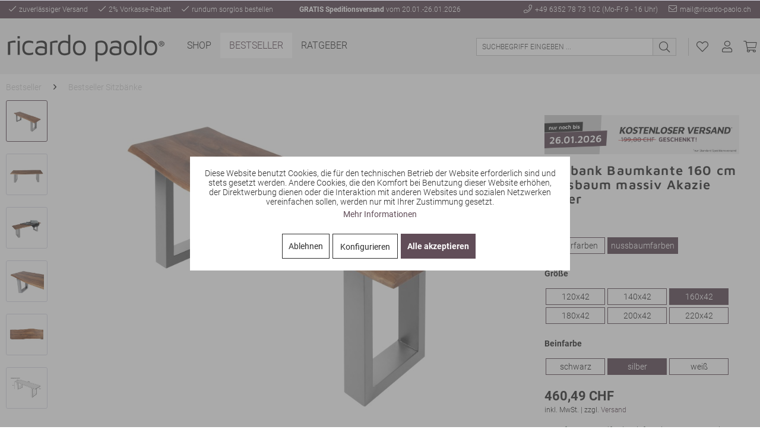

--- FILE ---
content_type: text/html; charset=UTF-8
request_url: https://www.ricardo-paolo.ch/sitzbank-baumkante-160-cm-nussbaum-massiv-akazie-silber-5371
body_size: 17888
content:
<!DOCTYPE html>
<html class="no-js" lang="de" itemscope="itemscope" itemtype="https://schema.org/WebPage">
<head>
<meta charset="utf-8"><script>window.dataLayer = window.dataLayer || [];</script><script>window.dataLayer.push({"ecommerce":{"detail":{"actionField":{"list":"Bestseller Sitzb\u00e4nke"},"products":[{"name":"Sitzbank Baumkante 160 cm nussbaum massiv Akazie silber","id":"62088490","price":"460.49","brand":"ohne Angabe","category":"Bestseller Sitzb\u00e4nke","variant":""}]},"currencyCode":"CHF"},"google_tag_params":{"ecomm_pagetype":"product","ecomm_prodid":"62088490"}});</script>
<script>
var googleTag = function(w,d,s,l,i){w[l]=w[l]||[];w[l].push({'gtm.start':new Date().getTime(),event:'gtm.js'});var f=d.getElementsByTagName(s)[0],j=d.createElement(s),dl=l!='dataLayer'?'&l='+l:'';j.async=true;j.src='https://www.googletagmanager.com/gtm.js?id='+i+dl+'';f.parentNode.insertBefore(j,f);};
</script>
<meta name="author" content="" />
<meta name="robots" content="index,follow" />
<meta name="revisit-after" content="15 days" />
<meta name="keywords" content="&lt;li&gt;Holzart: Akazie&lt;/li&gt;
&lt;li&gt;Holzherkunft: Indien&lt;/li&gt;" />
<meta name="description" content="Sitzbank Holz massiv mit echter Baumkante und Eisengestell   Sitzbank Baumkante für ca. 2 - 3 Personen geeignet, ca. 160 cm x 42 cm   Kurze Informati…" />
<meta property="og:type" content="product" />
<meta property="og:site_name" content="Ricardo Paolo®" />
<meta property="og:url" content="https://www.ricardo-paolo.ch/sitzbank-baumkante-160-cm-nussbaum-massiv-akazie-silber-5371" />
<meta property="og:title" content="Sitzbank Baumkante 160 cm nussbaum massiv Akazie silber" />
<meta property="og:description" content="Sitzbank Holz massiv mit echter Baumkante und Eisengestell
&amp;nbsp;
Sitzbank Baumkante für ca. 2 - 3 Personen geeignet, ca. 160 cm x 42 cm…" />
<meta property="og:image" content="https://www.ricardo-paolo.ch/media/image/30/10/e5/ML_Bank_noah_nuss_160_01ag3Qmaa2poeSg.jpg" />
<meta property="product:brand" content="ohne Angabe" />
<meta property="product:price" content="460,49" />
<meta property="product:product_link" content="https://www.ricardo-paolo.ch/sitzbank-baumkante-160-cm-nussbaum-massiv-akazie-silber-5371" />
<meta name="twitter:card" content="product" />
<meta name="twitter:site" content="Ricardo Paolo®" />
<meta name="twitter:title" content="Sitzbank Baumkante 160 cm nussbaum massiv Akazie silber" />
<meta name="twitter:description" content="Sitzbank Holz massiv mit echter Baumkante und Eisengestell
&amp;nbsp;
Sitzbank Baumkante für ca. 2 - 3 Personen geeignet, ca. 160 cm x 42 cm…" />
<meta name="twitter:image" content="https://www.ricardo-paolo.ch/media/image/30/10/e5/ML_Bank_noah_nuss_160_01ag3Qmaa2poeSg.jpg" />
<meta itemprop="copyrightHolder" content="Ricardo Paolo®" />
<meta itemprop="copyrightYear" content="2014" />
<meta itemprop="isFamilyFriendly" content="True" />
<meta itemprop="image" content="https://www.ricardo-paolo.ch/media/image/6a/18/0b/logo.png" />
<meta name="viewport" content="width=device-width, initial-scale=1.0">
<meta name="mobile-web-app-capable" content="yes">
<meta name="apple-mobile-web-app-title" content="Ricardo Paolo®">
<meta name="apple-mobile-web-app-capable" content="yes">
<meta name="apple-mobile-web-app-status-bar-style" content="default">
<link rel="apple-touch-icon-precomposed" href="https://www.ricardo-paolo.ch/media/image/95/39/74/apple-icon-180x180.png">
<link rel="shortcut icon" href="https://www.ricardo-paolo.ch/media/unknown/d9/0c/f4/favicon.ico">
<meta name="msapplication-navbutton-color" content="#614d58" />
<meta name="application-name" content="Ricardo Paolo®" />
<meta name="msapplication-starturl" content="https://www.ricardo-paolo.ch/" />
<meta name="msapplication-window" content="width=1024;height=768" />
<meta name="msapplication-TileImage" content="https://www.ricardo-paolo.ch/media/image/e1/97/b8/ms-icon-150x150.png">
<meta name="msapplication-TileColor" content="#614d58">
<meta name="theme-color" content="#614d58" />
<link rel="canonical" href="https://www.ricardo-paolo.ch/sitzbank-baumkante-160-cm-nussbaum-massiv-akazie-silber-5371" />
<title itemprop="name">Sitzbank Holzbank 160 cm, massiv Akazie, nussbaumfarben | Ricardo Paolo®</title>
<link href="/web/cache/1764346265_c89215931acdc328c7b1a200997511ca.css" media="all" rel="stylesheet" type="text/css" />
</head>
<body class="cat- is--ctl-detail is--act-index is--no-sidebar" ><!-- WbmTagManager (noscript) -->
<noscript><iframe src="https://www.googletagmanager.com/ns.html?id=GTM-5QFM6Q8"
            height="0" width="0" style="display:none;visibility:hidden"></iframe></noscript>
<!-- End WbmTagManager (noscript) -->
<div class="page-wrap">
<noscript class="noscript-main">
<div class="alert is--warning">
<div class="alert--icon">
<i class="icon--element icon--warning"></i>
</div>
<div class="alert--content">
Um Ricardo&#x20;Paolo&#xAE; in vollem Umfang nutzen zu k&ouml;nnen, empfehlen wir Ihnen Javascript in Ihrem Browser zu aktiveren.
</div>
</div>
</noscript>
<header class="header-main">
<div class="top-bar">
<div class="container block-group">
<div class="block vorteile">
<span><i class="fal fa-check"></i> zuverlässiger Versand</span>
<span><i class="fal fa-check"></i> 2% Vorkasse-Rabatt</span>
<span><i class="fal fa-check"></i> rundum sorglos bestellen</span>
</div>
<div class="block aktion-topbar">
<strong>GRATIS Speditionsversand</strong> vom 20.01.-26.01.2026
</div>
<div class="block kontaktinfos">
<span>
<i class="fal fa-phone"></i>
<a href="tel:+4963527873102">+49 6352 78 73 102</a> (Mo-Fr 9 - 16 Uhr)
</span>
<span>
<a href="mailto:mail@ricardo-paolo.ch">
<i class="fal fa-envelope"></i>
mail@ricardo-paolo.ch
</a>
</span>
</div>
</div>
</div>
<div class="container header--navigation">
<div class="logo-main block-group" role="banner">
<div class="logo--shop block">
<a class="logo--link" href="https://www.ricardo-paolo.ch/" title="Ricardo Paolo® - zur Startseite wechseln">
<picture>
<source srcset="https://www.ricardo-paolo.ch/media/image/6a/18/0b/logo.png" media="(min-width: 78.75em)">
<source srcset="https://www.ricardo-paolo.ch/media/image/6a/18/0b/logo.png" media="(min-width: 64em)">
<source srcset="https://www.ricardo-paolo.ch/media/image/6a/18/0b/logo.png" media="(min-width: 48em)">
<img srcset="https://www.ricardo-paolo.ch/media/image/6a/18/0b/logo.png" alt="Ricardo Paolo® - zur Startseite wechseln" />
</picture>
</a>
</div>
</div>
<nav class="shop--navigation block-group">
<ul class="navigation--list block-group" role="menubar">
<li class="navigation--entry entry--menu-left" role="menuitem">
<a class="entry--link entry--trigger btn is--icon-left" href="#offcanvas--left" data-offcanvas="true" data-offCanvasSelector=".sidebar-main" aria-label="Menü">
<i class="fal fa-bars"></i>
</a>
</li>
<li class="navigation--entry entry--search" role="menuitem" data-search="true" aria-haspopup="true" data-minLength="3">
<a class="btn entry--link entry--trigger" href="#show-hide--search" title="Suche anzeigen / schließen" aria-label="Suche anzeigen / schließen">
<i class="fal fa-search"></i>
<span class="search--display">Suchen</span>
</a>
<form action="/search" method="get" class="main-search--form">
<input type="search" name="sSearch" aria-label="Suchbegriff eingeben ..." class="main-search--field" autocomplete="off" autocapitalize="off" placeholder="Suchbegriff eingeben ..." maxlength="30" />
<button type="submit" class="main-search--button" aria-label="Suchen">
<i class="fal fa-search"></i>
<span class="main-search--text">Suchen</span>
</button>
<div class="form--ajax-loader">&nbsp;</div>
</form>
<div class="main-search--results"></div>
</li>
    <li class="navigation--entry entry--notepad" role="menuitem">
        
        <a href="https://www.ricardo-paolo.ch/note" title="Merkzettel" aria-label="Merkzettel" class="btn">
            <i class="fal fa-heart"></i>
                    </a>
    </li>




    <li class="navigation--entry entry--account with-slt"
        role="menuitem"
        data-offcanvas="true"
        data-offCanvasSelector=".account--dropdown-navigation">
        
            <a href="https://www.ricardo-paolo.ch/account"
               title="Mein Konto"
               aria-label="Mein Konto"
               class="btn is--icon-left entry--link account--link">
                <i class="fal fa-user"></i>
                
            </a>
        

                    
                <div class="account--dropdown-navigation">

                    
                        <div class="navigation--smartphone">
                            <div class="entry--close-off-canvas">
                                <a href="#close-account-menu"
                                   class="account--close-off-canvas"
                                   title="Schließen"
                                   aria-label="Schließen">
                                    Schließen <i class="icon--arrow-right"></i>
                                </a>
                            </div>
                        </div>
                    

                    
                            <div class="account--menu is--rounded is--personalized">
        
                            
                
                                            <span class="navigation--headline">
                            Mein Konto
                        </span>
                                    

                
                <div class="account--menu-container">

                    
                        
                        <ul class="sidebar--navigation navigation--list is--level0 show--active-items">
                            
                                
                                
                                    
                                                                                    <li class="navigation--entry">
                                                <span class="navigation--signin">
                                                    <a href="https://www.ricardo-paolo.ch/account#hide-registration"
                                                       class="blocked--link btn is--primary navigation--signin-btn"
                                                       data-collapseTarget="#registration"
                                                       data-action="close">
                                                        Anmelden
                                                    </a>
                                                    <span class="navigation--register">
                                                        oder
                                                        <a href="https://www.ricardo-paolo.ch/account#show-registration"
                                                           class="blocked--link"
                                                           data-collapseTarget="#registration"
                                                           data-action="open">
                                                            registrieren
                                                        </a>
                                                    </span>
                                                </span>
                                            </li>
                                                                            

                                    
                                        <li class="navigation--entry">
                                            <a href="https://www.ricardo-paolo.ch/account" title="Übersicht" class="navigation--link">
                                                Übersicht
                                            </a>
                                        </li>
                                    
                                

                                
                                
                                    <li class="navigation--entry">
                                        <a href="https://www.ricardo-paolo.ch/account/profile" title="Persönliche Daten" class="navigation--link" rel="nofollow">
                                            Persönliche Daten
                                        </a>
                                    </li>
                                

                                
                                
                                                                            
                                            <li class="navigation--entry">
                                                <a href="https://www.ricardo-paolo.ch/address/index/sidebar/" title="Adressen" class="navigation--link" rel="nofollow">
                                                    Adressen
                                                </a>
                                            </li>
                                        
                                                                    

                                
                                
                                    <li class="navigation--entry">
                                        <a href="https://www.ricardo-paolo.ch/account/payment" title="Zahlungsarten" class="navigation--link" rel="nofollow">
                                            Zahlungsarten
                                        </a>
                                    </li>
                                

                                
                                
                                    <li class="navigation--entry">
                                        <a href="https://www.ricardo-paolo.ch/account/orders" title="Bestellungen" class="navigation--link" rel="nofollow">
                                            Bestellungen
                                        </a>
                                    </li>
                                

                                
                                
                                                                    

                                
                                
                                    <li class="navigation--entry">
                                        <a href="https://www.ricardo-paolo.ch/note" title="Merkzettel" class="navigation--link" rel="nofollow">
                                            Merkzettel
                                        </a>
                                    </li>
                                

                                
                                
                                                                    

                                
                                
                                                                    
                            
                        </ul>
                    
                </div>
                    
    </div>
                    
                </div>
            
            </li>




    <li class="navigation--entry entry--cart" role="menuitem">
        
        <a class="btn is--icon-left cart--link" href="https://www.ricardo-paolo.ch/checkout/cart" title="Warenkorb" aria-label="Warenkorb">
            <span class="cart--display">
                                    Warenkorb
                            </span>

            <span class="badge is--primary is--minimal cart--quantity is--hidden">0</span>

            <i class="fal fa-shopping-cart"></i>

            
        </a>
        <div class="ajax-loader">&nbsp;</div>
    </li>




</ul>
</nav>
<div class="container--ajax-cart" data-collapse-cart="true" data-displayMode="offcanvas"></div>
</div>
</header>
<nav class="navigation-main">
<div class="container" data-menu-scroller="true" data-listSelector=".navigation--list.container" data-viewPortSelector=".navigation--list-wrapper">
<div class="navigation--list-wrapper">
<ul class="navigation--list container" role="menubar" itemscope="itemscope" itemtype="https://schema.org/SiteNavigationElement">
<li class="navigation--entry" role="menuitem"><a class="navigation--link" href="https://www.ricardo-paolo.ch/shop/" title="Shop" aria-label="Shop" itemprop="url"><span itemprop="name">Shop</span></a></li><li class="navigation--entry is--active" role="menuitem"><a class="navigation--link is--active" href="https://www.ricardo-paolo.ch/bestseller/" title="Bestseller" aria-label="Bestseller" itemprop="url"><span itemprop="name">Bestseller</span></a></li><li class="navigation--entry" role="menuitem"><a class="navigation--link" href="https://www.ricardo-paolo.ch/ratgeber/" title="Ratgeber" aria-label="Ratgeber" itemprop="url"><span itemprop="name">Ratgeber</span></a></li>            </ul>
</div>
<div class="advanced-menu" data-advanced-menu="true" data-hoverDelay="250">
<div class="menu--container">
<div class="button-container">
<a href="https://www.ricardo-paolo.ch/shop/" class="button--category" aria-label="Zur Kategorie Shop" title="Zur Kategorie Shop">
<i class="icon--arrow-right"></i>
Zur Kategorie Shop
</a>
<span class="button--close">
<i class="icon--cross"></i>
</span>
</div>
<div class="content--wrapper has--content">
<ul class="menu--list menu--level-0 columns--4" style="width: 100%;">
<li class="menu--list-item item--level-0" style="width: 100%">
<a href="https://www.ricardo-paolo.ch/shop/garten-balkon/" class="menu--list-item-link" aria-label="Garten &amp; Balkon" title="Garten &amp; Balkon">Garten & Balkon </a>
<ul class="menu--list menu--level-1 columns--4">
<li class="menu--list-item item--level-1">
<a href="https://www.ricardo-paolo.ch/shop/garten-balkon/garten-und-balkonstuehle/" class="menu--list-item-link" aria-label="Garten- und Balkonstühle" title="Garten- und Balkonstühle">Garten- und Balkonstühle </a>
</li>
<li class="menu--list-item item--level-1">
<a href="https://www.ricardo-paolo.ch/shop/garten-balkon/garten-und-balkontische/" class="menu--list-item-link" aria-label="Garten- und Balkontische" title="Garten- und Balkontische">Garten- und Balkontische </a>
</li>
<li class="menu--list-item item--level-1">
<a href="https://www.ricardo-paolo.ch/shop/garten-balkon/garten-und-balkonbaenke/" class="menu--list-item-link" aria-label="Garten- und Balkonbänke" title="Garten- und Balkonbänke">Garten- und Balkonbänke </a>
</li>
<li class="menu--list-item item--level-1">
<a href="https://www.ricardo-paolo.ch/shop/garten-balkon/garten-und-balkongruppen/" class="menu--list-item-link" aria-label="Garten- und Balkongruppen" title="Garten- und Balkongruppen">Garten- und Balkongruppen </a>
</li>
<li class="menu--list-item item--level-1">
<a href="https://www.ricardo-paolo.ch/shop/garten-balkon/klickfliesen-terrassebalkon/" class="menu--list-item-link" aria-label="Klickfliesen Terrasse/Balkon" title="Klickfliesen Terrasse/Balkon">Klickfliesen Terrasse/Balkon </a>
</li>
</ul>
</li>
<li class="menu--list-item item--level-0" style="width: 100%">
<a href="https://www.ricardo-paolo.ch/shop/schlafzimmer/" class="menu--list-item-link" aria-label="Schlafzimmer" title="Schlafzimmer">Schlafzimmer </a>
<ul class="menu--list menu--level-1 columns--4">
<li class="menu--list-item item--level-1">
<a href="https://www.ricardo-paolo.ch/shop/schlafzimmer/massivholzbetten/" class="menu--list-item-link" aria-label="Massivholzbetten" title="Massivholzbetten">Massivholzbetten </a>
</li>
<li class="menu--list-item item--level-1">
<a href="https://www.ricardo-paolo.ch/shop/schlafzimmer/himmelbetten/" class="menu--list-item-link" aria-label="Himmelbetten" title="Himmelbetten">Himmelbetten </a>
</li>
<li class="menu--list-item item--level-1">
<a href="https://www.ricardo-paolo.ch/shop/schlafzimmer/rattan-und-loombetten/" class="menu--list-item-link" aria-label="Rattan- und Loombetten" title="Rattan- und Loombetten">Rattan- und Loombetten </a>
</li>
<li class="menu--list-item item--level-1">
<a href="https://www.ricardo-paolo.ch/shop/schlafzimmer/rundbetten/" class="menu--list-item-link" aria-label="Rundbetten" title="Rundbetten">Rundbetten </a>
</li>
<li class="menu--list-item item--level-1">
<a href="https://www.ricardo-paolo.ch/shop/schlafzimmer/boxspringbetten/" class="menu--list-item-link" aria-label="Boxspringbetten" title="Boxspringbetten">Boxspringbetten </a>
</li>
<li class="menu--list-item item--level-1">
<a href="https://www.ricardo-paolo.ch/shop/schlafzimmer/nachttische/" class="menu--list-item-link" aria-label="Nachttische" title="Nachttische">Nachttische </a>
</li>
</ul>
</li>
<li class="menu--list-item item--level-0" style="width: 100%">
<a href="https://www.ricardo-paolo.ch/shop/esszimmer/" class="menu--list-item-link" aria-label="Esszimmer" title="Esszimmer">Esszimmer </a>
<ul class="menu--list menu--level-1 columns--4">
<li class="menu--list-item item--level-1">
<a href="https://www.ricardo-paolo.ch/shop/esszimmer/esstische/" class="menu--list-item-link" aria-label="Esstische" title="Esstische">Esstische </a>
</li>
<li class="menu--list-item item--level-1">
<a href="https://www.ricardo-paolo.ch/shop/esszimmer/essgruppen/" class="menu--list-item-link" aria-label="Essgruppen" title="Essgruppen">Essgruppen </a>
</li>
<li class="menu--list-item item--level-1">
<a href="https://www.ricardo-paolo.ch/shop/esszimmer/bartische/" class="menu--list-item-link" aria-label="Bartische" title="Bartische">Bartische </a>
</li>
<li class="menu--list-item item--level-1">
<a href="https://www.ricardo-paolo.ch/shop/esszimmer/stuehle/" class="menu--list-item-link" aria-label="Stühle" title="Stühle">Stühle </a>
</li>
<li class="menu--list-item item--level-1">
<a href="https://www.ricardo-paolo.ch/shop/esszimmer/sitzbaenke/" class="menu--list-item-link" aria-label="Sitzbänke" title="Sitzbänke">Sitzbänke </a>
</li>
<li class="menu--list-item item--level-1">
<a href="https://www.ricardo-paolo.ch/shop/esszimmer/aufbewahrung/" class="menu--list-item-link" aria-label="Aufbewahrung" title="Aufbewahrung">Aufbewahrung </a>
</li>
</ul>
</li>
<li class="menu--list-item item--level-0" style="width: 100%">
<a href="https://www.ricardo-paolo.ch/shop/wohnzimmer/" class="menu--list-item-link" aria-label="Wohnzimmer" title="Wohnzimmer">Wohnzimmer </a>
<ul class="menu--list menu--level-1 columns--4">
<li class="menu--list-item item--level-1">
<a href="https://www.ricardo-paolo.ch/shop/wohnzimmer/highboards/" class="menu--list-item-link" aria-label="Highboards" title="Highboards">Highboards </a>
</li>
<li class="menu--list-item item--level-1">
<a href="https://www.ricardo-paolo.ch/shop/wohnzimmer/sideboards/" class="menu--list-item-link" aria-label="Sideboards" title="Sideboards">Sideboards </a>
</li>
<li class="menu--list-item item--level-1">
<a href="https://www.ricardo-paolo.ch/shop/wohnzimmer/lowboards/" class="menu--list-item-link" aria-label="Lowboards" title="Lowboards">Lowboards </a>
</li>
<li class="menu--list-item item--level-1">
<a href="https://www.ricardo-paolo.ch/shop/wohnzimmer/regale/" class="menu--list-item-link" aria-label="Regale" title="Regale">Regale </a>
</li>
<li class="menu--list-item item--level-1">
<a href="https://www.ricardo-paolo.ch/shop/wohnzimmer/garderoben/" class="menu--list-item-link" aria-label="Garderoben" title="Garderoben">Garderoben </a>
</li>
<li class="menu--list-item item--level-1">
<a href="https://www.ricardo-paolo.ch/shop/wohnzimmer/schreibtische/" class="menu--list-item-link" aria-label="Schreibtische" title="Schreibtische">Schreibtische </a>
</li>
<li class="menu--list-item item--level-1">
<a href="https://www.ricardo-paolo.ch/shop/wohnzimmer/couchtische/" class="menu--list-item-link" aria-label="Couchtische" title="Couchtische">Couchtische </a>
</li>
<li class="menu--list-item item--level-1">
<a href="https://www.ricardo-paolo.ch/shop/wohnzimmer/sessel/" class="menu--list-item-link" aria-label="Sessel" title="Sessel">Sessel </a>
</li>
</ul>
</li>
<li class="menu--list-item item--level-0" style="width: 100%">
<a href="https://www.ricardo-paolo.ch/shop/badezimmer/" class="menu--list-item-link" aria-label="Badezimmer" title="Badezimmer">Badezimmer </a>
<ul class="menu--list menu--level-1 columns--4">
<li class="menu--list-item item--level-1">
<a href="https://www.ricardo-paolo.ch/shop/badezimmer/alle-serien/" class="menu--list-item-link" aria-label="Alle Serien" title="Alle Serien">Alle Serien </a>
</li>
<li class="menu--list-item item--level-1">
<a href="https://www.ricardo-paolo.ch/shop/badezimmer/doppelwaschtische/" class="menu--list-item-link" aria-label="Doppelwaschtische" title="Doppelwaschtische">Doppelwaschtische </a>
</li>
<li class="menu--list-item item--level-1">
<a href="https://www.ricardo-paolo.ch/shop/badezimmer/gaeste-wc/" class="menu--list-item-link" aria-label="Gäste WC" title="Gäste WC">Gäste WC </a>
</li>
<li class="menu--list-item item--level-1">
<a href="https://www.ricardo-paolo.ch/shop/badezimmer/zubehoer-und-einzelteile/" class="menu--list-item-link" aria-label="Zubehör und Einzelteile" title="Zubehör und Einzelteile">Zubehör und Einzelteile </a>
</li>
<li class="menu--list-item item--level-1">
<a href="https://www.ricardo-paolo.ch/shop/badezimmer/alle-badmoebel/" class="menu--list-item-link" aria-label="Alle Badmöbel" title="Alle Badmöbel">Alle Badmöbel </a>
</li>
</ul>
</li>
<li class="menu--list-item item--level-0" style="width: 100%">
<a href="https://www.ricardo-paolo.ch/shop/selber-machen/" class="menu--list-item-link" aria-label="Selber machen" title="Selber machen">Selber machen </a>
<ul class="menu--list menu--level-1 columns--4">
<li class="menu--list-item item--level-1">
<a href="https://www.ricardo-paolo.ch/shop/selber-machen/tischplatten-mit-baumkante/" class="menu--list-item-link" aria-label="Tischplatten mit Baumkante" title="Tischplatten mit Baumkante">Tischplatten mit Baumkante </a>
</li>
<li class="menu--list-item item--level-1">
<a href="https://www.ricardo-paolo.ch/shop/selber-machen/tischgestelle/" class="menu--list-item-link" aria-label="Tischgestelle" title="Tischgestelle">Tischgestelle </a>
</li>
</ul>
</li>
</ul>
</div>
</div>
<div class="menu--container">
<div class="button-container">
<a href="https://www.ricardo-paolo.ch/bestseller/" class="button--category" aria-label="Zur Kategorie Bestseller" title="Zur Kategorie Bestseller">
<i class="icon--arrow-right"></i>
Zur Kategorie Bestseller
</a>
<span class="button--close">
<i class="icon--cross"></i>
</span>
</div>
<div class="content--wrapper has--content has--teaser">
<ul class="menu--list menu--level-0 columns--2" style="width: 50%;">
<li class="menu--list-item item--level-0" style="width: 100%">
<a href="https://www.ricardo-paolo.ch/bestseller/bestseller-esstische/" class="menu--list-item-link" aria-label="Bestseller Esstische" title="Bestseller Esstische">Bestseller Esstische </a>
<ul class="menu--list menu--level-1 columns--2">
<li class="menu--list-item item--level-1">
<a href="https://www.ricardo-paolo.ch/bestseller/bestseller-esstische/serie-cali/" class="menu--list-item-link" aria-label="Serie Cali" title="Serie Cali">Serie Cali </a>
</li>
<li class="menu--list-item item--level-1">
<a href="https://www.ricardo-paolo.ch/bestseller/bestseller-esstische/serie-lotti/" class="menu--list-item-link" aria-label="Serie Lotti" title="Serie Lotti">Serie Lotti </a>
</li>
</ul>
</li>
<li class="menu--list-item item--level-0" style="width: 100%">
<a href="https://www.ricardo-paolo.ch/bestseller/bestseller-sitzbaenke/" class="menu--list-item-link" aria-label="Bestseller Sitzbänke" title="Bestseller Sitzbänke">Bestseller Sitzbänke </a>
</li>
<li class="menu--list-item item--level-0" style="width: 100%">
<a href="https://www.ricardo-paolo.ch/bestseller/bestseller-essgruppen/" class="menu--list-item-link" aria-label="Bestseller Essgruppen" title="Bestseller Essgruppen">Bestseller Essgruppen </a>
</li>
<li class="menu--list-item item--level-0" style="width: 100%">
<a href="https://www.ricardo-paolo.ch/bestseller/bestseller-couchtische/" class="menu--list-item-link" aria-label="Bestseller Couchtische" title="Bestseller Couchtische">Bestseller Couchtische </a>
</li>
</ul>
<div class="menu--delimiter" style="right: 50%;"></div>
<div class="menu--teaser" style="width: 50%;">
<a href="https://www.ricardo-paolo.ch/bestseller/" aria-label="Zur Kategorie Bestseller" title="Zur Kategorie Bestseller" class="teaser--image" style="background-image: url(https://www.ricardo-paolo.ch/media/image/88/20/47/Bild_01h6LlyEXd6hCwo.jpg);"></a>
<div class="teaser--text">
Das Beste von Ricardo Paolo®! Hier finden Sie  unsere beliebtesten Möbel&nbsp; -&nbsp;eigens für Sie zusammengestellt. Entdecken Sie moderne&nbsp; Couchtische , trendige  Essgruppen &nbsp;und robuste  Baumkantentische .
<a class="teaser--text-link" href="https://www.ricardo-paolo.ch/bestseller/" aria-label="mehr erfahren" title="mehr erfahren">
mehr erfahren
</a>
</div>
</div>
</div>
</div>
<div class="menu--container">
<div class="button-container">
<a href="https://www.ricardo-paolo.ch/ratgeber/" class="button--category" aria-label="Zur Kategorie Ratgeber" title="Zur Kategorie Ratgeber">
<i class="icon--arrow-right"></i>
Zur Kategorie Ratgeber
</a>
<span class="button--close">
<i class="icon--cross"></i>
</span>
</div>
<div class="content--wrapper has--content has--teaser">
<ul class="menu--list menu--level-0 columns--2" style="width: 50%;">
<li class="menu--list-item item--level-0" style="width: 100%">
<a href="https://www.ricardo-paolo.ch/ratgeber/schlafzimmer/" class="menu--list-item-link" aria-label="Schlafzimmer" title="Schlafzimmer">Schlafzimmer </a>
</li>
<li class="menu--list-item item--level-0" style="width: 100%">
<a href="https://www.ricardo-paolo.ch/ratgeber/wohnzimmer/" class="menu--list-item-link" aria-label="Wohnzimmer" title="Wohnzimmer">Wohnzimmer </a>
</li>
<li class="menu--list-item item--level-0" style="width: 100%">
<a href="https://www.ricardo-paolo.ch/ratgeber/esszimmer/" class="menu--list-item-link" aria-label="Esszimmer" title="Esszimmer">Esszimmer </a>
</li>
</ul>
<div class="menu--delimiter" style="right: 50%;"></div>
<div class="menu--teaser" style="width: 50%;">
<a href="https://www.ricardo-paolo.ch/ratgeber/" aria-label="Zur Kategorie Ratgeber" title="Zur Kategorie Ratgeber" class="teaser--image" style="background-image: url(https://www.ricardo-paolo.ch/media/image/15/9a/8c/ratgeber.jpg);"></a>
<div class="teaser--text">
Wir von&nbsp;  Ricardo Paolo®&nbsp;  möchten Ihnen gerne mit Rat und Tat zur Seite stehen und Ihnen mit unseren  Blogs  und Ratgebern  detaillierte Leitfäden  an die Hand geben. Hier finden Sie  Tipps &amp; Tricks , sowie reichhaltige...
<a class="teaser--text-link" href="https://www.ricardo-paolo.ch/ratgeber/" aria-label="mehr erfahren" title="mehr erfahren">
mehr erfahren
</a>
</div>
</div>
</div>
</div>
</div>
</div>
</nav>
<section class="content-main container block-group">
<nav class="content--breadcrumb block">
<ul class="breadcrumb--list" role="menu" itemscope itemtype="https://schema.org/BreadcrumbList">
<li role="menuitem" class="breadcrumb--entry" itemprop="itemListElement" itemscope itemtype="https://schema.org/ListItem">
<a class="breadcrumb--link" href="https://www.ricardo-paolo.ch/bestseller/" title="Bestseller" itemprop="item">
<link itemprop="url" href="https://www.ricardo-paolo.ch/bestseller/" />
<span class="breadcrumb--title" itemprop="name">Bestseller</span>
</a>
<meta itemprop="position" content="0" />
</li>
<li role="none" class="breadcrumb--separator">
<i class="icon--arrow-right"></i>
</li>
<li role="menuitem" class="breadcrumb--entry is--active" itemprop="itemListElement" itemscope itemtype="https://schema.org/ListItem">
<a class="breadcrumb--link" href="https://www.ricardo-paolo.ch/bestseller/bestseller-sitzbaenke/" title="Bestseller Sitzbänke" itemprop="item">
<link itemprop="url" href="https://www.ricardo-paolo.ch/bestseller/bestseller-sitzbaenke/" />
<span class="breadcrumb--title" itemprop="name">Bestseller Sitzbänke</span>
</a>
<meta itemprop="position" content="1" />
</li>
</ul>
</nav>
<div class="content-main--inner">
<div id='cookie-consent' class='off-canvas is--left block-transition' data-cookie-consent-manager='true'>
<div class='cookie-consent--header cookie-consent--close'>
Cookie-Einstellungen
<i class="icon--arrow-right"></i>
</div>
<div class='cookie-consent--description'>
Diese Website benutzt Cookies, die für den technischen Betrieb der Website erforderlich sind und stets gesetzt werden. Andere Cookies, die den Komfort bei Benutzung dieser Website erhöhen, der Direktwerbung dienen oder die Interaktion mit anderen Websites und sozialen Netzwerken vereinfachen sollen, werden nur mit Ihrer Zustimmung gesetzt.
</div>
<div class='cookie-consent--configuration'>
<div class='cookie-consent--configuration-header'>
<div class='cookie-consent--configuration-header-text'>Konfiguration</div>
</div>
<div class='cookie-consent--configuration-main'>
<div class='cookie-consent--group'>
<input type="hidden" class="cookie-consent--group-name" value="technical" />
<label class="cookie-consent--group-state cookie-consent--state-input cookie-consent--required">
<input type="checkbox" name="technical-state" class="cookie-consent--group-state-input" disabled="disabled" checked="checked"/>
<span class="cookie-consent--state-input-element"></span>
</label>
<div class='cookie-consent--group-title' data-collapse-panel='true' data-contentSiblingSelector=".cookie-consent--group-container">
<div class="cookie-consent--group-title-label cookie-consent--state-label">
Technisch erforderlich
</div>
<span class="cookie-consent--group-arrow is-icon--right">
<i class="icon--arrow-right"></i>
</span>
</div>
<div class='cookie-consent--group-container'>
<div class='cookie-consent--group-description'>
Diese Cookies sind für die Grundfunktionen des Shops notwendig.
</div>
<div class='cookie-consent--cookies-container'>
<div class='cookie-consent--cookie'>
<input type="hidden" class="cookie-consent--cookie-name" value="cookieDeclined" />
<label class="cookie-consent--cookie-state cookie-consent--state-input cookie-consent--required">
<input type="checkbox" name="cookieDeclined-state" class="cookie-consent--cookie-state-input" disabled="disabled" checked="checked" />
<span class="cookie-consent--state-input-element"></span>
</label>
<div class='cookie--label cookie-consent--state-label'>
"Alle Cookies ablehnen" Cookie
</div>
</div>
<div class='cookie-consent--cookie'>
<input type="hidden" class="cookie-consent--cookie-name" value="allowCookie" />
<label class="cookie-consent--cookie-state cookie-consent--state-input cookie-consent--required">
<input type="checkbox" name="allowCookie-state" class="cookie-consent--cookie-state-input" disabled="disabled" checked="checked" />
<span class="cookie-consent--state-input-element"></span>
</label>
<div class='cookie--label cookie-consent--state-label'>
"Alle Cookies annehmen" Cookie
</div>
</div>
<div class='cookie-consent--cookie'>
<input type="hidden" class="cookie-consent--cookie-name" value="shop" />
<label class="cookie-consent--cookie-state cookie-consent--state-input cookie-consent--required">
<input type="checkbox" name="shop-state" class="cookie-consent--cookie-state-input" disabled="disabled" checked="checked" />
<span class="cookie-consent--state-input-element"></span>
</label>
<div class='cookie--label cookie-consent--state-label'>
Ausgewählter Shop
</div>
</div>
<div class='cookie-consent--cookie'>
<input type="hidden" class="cookie-consent--cookie-name" value="csrf_token" />
<label class="cookie-consent--cookie-state cookie-consent--state-input cookie-consent--required">
<input type="checkbox" name="csrf_token-state" class="cookie-consent--cookie-state-input" disabled="disabled" checked="checked" />
<span class="cookie-consent--state-input-element"></span>
</label>
<div class='cookie--label cookie-consent--state-label'>
CSRF-Token
</div>
</div>
<div class='cookie-consent--cookie'>
<input type="hidden" class="cookie-consent--cookie-name" value="cookiePreferences" />
<label class="cookie-consent--cookie-state cookie-consent--state-input cookie-consent--required">
<input type="checkbox" name="cookiePreferences-state" class="cookie-consent--cookie-state-input" disabled="disabled" checked="checked" />
<span class="cookie-consent--state-input-element"></span>
</label>
<div class='cookie--label cookie-consent--state-label'>
Cookie-Einstellungen
</div>
</div>
<div class='cookie-consent--cookie'>
<input type="hidden" class="cookie-consent--cookie-name" value="x-cache-context-hash" />
<label class="cookie-consent--cookie-state cookie-consent--state-input cookie-consent--required">
<input type="checkbox" name="x-cache-context-hash-state" class="cookie-consent--cookie-state-input" disabled="disabled" checked="checked" />
<span class="cookie-consent--state-input-element"></span>
</label>
<div class='cookie--label cookie-consent--state-label'>
Individuelle Preise
</div>
</div>
<div class='cookie-consent--cookie'>
<input type="hidden" class="cookie-consent--cookie-name" value="slt" />
<label class="cookie-consent--cookie-state cookie-consent--state-input cookie-consent--required">
<input type="checkbox" name="slt-state" class="cookie-consent--cookie-state-input" disabled="disabled" checked="checked" />
<span class="cookie-consent--state-input-element"></span>
</label>
<div class='cookie--label cookie-consent--state-label'>
Kunden-Wiedererkennung
</div>
</div>
<div class='cookie-consent--cookie'>
<input type="hidden" class="cookie-consent--cookie-name" value="nocache" />
<label class="cookie-consent--cookie-state cookie-consent--state-input cookie-consent--required">
<input type="checkbox" name="nocache-state" class="cookie-consent--cookie-state-input" disabled="disabled" checked="checked" />
<span class="cookie-consent--state-input-element"></span>
</label>
<div class='cookie--label cookie-consent--state-label'>
Kundenspezifisches Caching
</div>
</div>
<div class='cookie-consent--cookie'>
<input type="hidden" class="cookie-consent--cookie-name" value="paypal-cookies" />
<label class="cookie-consent--cookie-state cookie-consent--state-input cookie-consent--required">
<input type="checkbox" name="paypal-cookies-state" class="cookie-consent--cookie-state-input" disabled="disabled" checked="checked" />
<span class="cookie-consent--state-input-element"></span>
</label>
<div class='cookie--label cookie-consent--state-label'>
PayPal-Zahlungen
</div>
</div>
<div class='cookie-consent--cookie'>
<input type="hidden" class="cookie-consent--cookie-name" value="session" />
<label class="cookie-consent--cookie-state cookie-consent--state-input cookie-consent--required">
<input type="checkbox" name="session-state" class="cookie-consent--cookie-state-input" disabled="disabled" checked="checked" />
<span class="cookie-consent--state-input-element"></span>
</label>
<div class='cookie--label cookie-consent--state-label'>
Session
</div>
</div>
<div class='cookie-consent--cookie'>
<input type="hidden" class="cookie-consent--cookie-name" value="currency" />
<label class="cookie-consent--cookie-state cookie-consent--state-input cookie-consent--required">
<input type="checkbox" name="currency-state" class="cookie-consent--cookie-state-input" disabled="disabled" checked="checked" />
<span class="cookie-consent--state-input-element"></span>
</label>
<div class='cookie--label cookie-consent--state-label'>
Währungswechsel
</div>
</div>
</div>
</div>
</div>
<div class='cookie-consent--group'>
<input type="hidden" class="cookie-consent--group-name" value="comfort" />
<label class="cookie-consent--group-state cookie-consent--state-input">
<input type="checkbox" name="comfort-state" class="cookie-consent--group-state-input"/>
<span class="cookie-consent--state-input-element"></span>
</label>
<div class='cookie-consent--group-title' data-collapse-panel='true' data-contentSiblingSelector=".cookie-consent--group-container">
<div class="cookie-consent--group-title-label cookie-consent--state-label">
Komfortfunktionen
</div>
<span class="cookie-consent--group-arrow is-icon--right">
<i class="icon--arrow-right"></i>
</span>
</div>
<div class='cookie-consent--group-container'>
<div class='cookie-consent--group-description'>
Diese Cookies werden genutzt um das Einkaufserlebnis noch ansprechender zu gestalten, beispielsweise für die Wiedererkennung des Besuchers.
</div>
<div class='cookie-consent--cookies-container'>
<div class='cookie-consent--cookie'>
<input type="hidden" class="cookie-consent--cookie-name" value="sUniqueID" />
<label class="cookie-consent--cookie-state cookie-consent--state-input">
<input type="checkbox" name="sUniqueID-state" class="cookie-consent--cookie-state-input" />
<span class="cookie-consent--state-input-element"></span>
</label>
<div class='cookie--label cookie-consent--state-label'>
Merkzettel
</div>
</div>
</div>
</div>
</div>
<div class='cookie-consent--group'>
<input type="hidden" class="cookie-consent--group-name" value="statistics" />
<label class="cookie-consent--group-state cookie-consent--state-input">
<input type="checkbox" name="statistics-state" class="cookie-consent--group-state-input"/>
<span class="cookie-consent--state-input-element"></span>
</label>
<div class='cookie-consent--group-title' data-collapse-panel='true' data-contentSiblingSelector=".cookie-consent--group-container">
<div class="cookie-consent--group-title-label cookie-consent--state-label">
Statistik & Tracking
</div>
<span class="cookie-consent--group-arrow is-icon--right">
<i class="icon--arrow-right"></i>
</span>
</div>
<div class='cookie-consent--group-container'>
<div class='cookie-consent--cookies-container'>
<div class='cookie-consent--cookie'>
<input type="hidden" class="cookie-consent--cookie-name" value="x-ua-device" />
<label class="cookie-consent--cookie-state cookie-consent--state-input">
<input type="checkbox" name="x-ua-device-state" class="cookie-consent--cookie-state-input" />
<span class="cookie-consent--state-input-element"></span>
</label>
<div class='cookie--label cookie-consent--state-label'>
Endgeräteerkennung
</div>
</div>
<div class='cookie-consent--cookie'>
<input type="hidden" class="cookie-consent--cookie-name" value="wbm_tag_manager" />
<label class="cookie-consent--cookie-state cookie-consent--state-input">
<input type="checkbox" name="wbm_tag_manager-state" class="cookie-consent--cookie-state-input" />
<span class="cookie-consent--state-input-element"></span>
</label>
<div class='cookie--label cookie-consent--state-label'>
Google Tag Manager
</div>
</div>
<div class='cookie-consent--cookie'>
<input type="hidden" class="cookie-consent--cookie-name" value="partner" />
<label class="cookie-consent--cookie-state cookie-consent--state-input">
<input type="checkbox" name="partner-state" class="cookie-consent--cookie-state-input" />
<span class="cookie-consent--state-input-element"></span>
</label>
<div class='cookie--label cookie-consent--state-label'>
Partnerprogramm
</div>
</div>
</div>
</div>
</div>
</div>
</div>
<div class="cookie-consent--save">
<input class="cookie-consent--save-button btn is--primary" type="button" value="Einstellungen speichern" />
</div>
</div>
<aside class="sidebar-main off-canvas">
<div class="navigation--smartphone">
<ul class="navigation--list ">
<li class="navigation--entry entry--close-off-canvas">
<a href="#close-categories-menu" title="Schließen" class="navigation--link">
<i class="fal fa-arrow-left"></i> Schließen
</a>
</li>
</ul>
<div class="mobile--switches">
    



    

</div>
</div>
<div class="sidebar--categories-wrapper" data-subcategory-nav="true" data-mainCategoryId="3" data-categoryId="1953729" data-fetchUrl="/widgets/listing/getCategory/categoryId/1953729">
<div class="categories--headline navigation--headline">
Kategorien
</div>
<div class="sidebar--categories-navigation">
<ul class="sidebar--navigation categories--navigation navigation--list is--drop-down is--level0 is--rounded" role="menu">
<li class="navigation--entry has--sub-children" role="menuitem">
<a class="navigation--link link--go-forward" href="https://www.ricardo-paolo.ch/shop/" data-categoryId="1985494" data-fetchUrl="/widgets/listing/getCategory/categoryId/1985494" title="Shop" >
<span class="cat--text">
Shop
</span>
<span class="is--icon-right">
<i class="far fa-arrow-right"></i>
</span>
</a>
</li>
<li class="navigation--entry is--active has--sub-categories has--sub-children" role="menuitem">
<a class="navigation--link is--active has--sub-categories link--go-forward" href="https://www.ricardo-paolo.ch/bestseller/" data-categoryId="1953726" data-fetchUrl="/widgets/listing/getCategory/categoryId/1953726" title="Bestseller" >
<span class="cat--text">
Bestseller
</span>
<span class="is--icon-right">
<i class="far fa-arrow-right"></i>
</span>
</a>
<ul class="sidebar--navigation categories--navigation navigation--list is--level1 is--rounded" role="menu">
<li class="navigation--entry has--sub-children" role="menuitem">
<a class="navigation--link link--go-forward" href="https://www.ricardo-paolo.ch/bestseller/bestseller-esstische/" data-categoryId="1953728" data-fetchUrl="/widgets/listing/getCategory/categoryId/1953728" title="Bestseller Esstische" >
<span class="cat--text">
Bestseller Esstische
</span>
<span class="is--icon-right">
<i class="far fa-arrow-right"></i>
</span>
</a>
</li>
<li class="navigation--entry is--active" role="menuitem">
<a class="navigation--link is--active" href="https://www.ricardo-paolo.ch/bestseller/bestseller-sitzbaenke/" data-categoryId="1953729" data-fetchUrl="/widgets/listing/getCategory/categoryId/1953729" title="Bestseller Sitzbänke" >
<span class="cat--text">
Bestseller Sitzbänke
</span>
</a>
</li>
<li class="navigation--entry" role="menuitem">
<a class="navigation--link" href="https://www.ricardo-paolo.ch/bestseller/bestseller-essgruppen/" data-categoryId="1953727" data-fetchUrl="/widgets/listing/getCategory/categoryId/1953727" title="Bestseller Essgruppen" >
<span class="cat--text">
Bestseller Essgruppen
</span>
</a>
</li>
<li class="navigation--entry" role="menuitem">
<a class="navigation--link" href="https://www.ricardo-paolo.ch/bestseller/bestseller-couchtische/" data-categoryId="1985472" data-fetchUrl="/widgets/listing/getCategory/categoryId/1985472" title="Bestseller Couchtische" >
<span class="cat--text">
Bestseller Couchtische
</span>
</a>
</li>
</ul>
</li>
<li class="navigation--entry has--sub-children" role="menuitem">
<a class="navigation--link link--go-forward" href="https://www.ricardo-paolo.ch/ratgeber/" data-categoryId="2002139" data-fetchUrl="/widgets/listing/getCategory/categoryId/2002139" title="Ratgeber" >
<span class="cat--text">
Ratgeber
</span>
<span class="is--icon-right">
<i class="far fa-arrow-right"></i>
</span>
</a>
</li>
</ul>
</div>
<div class="shop-sites--container is--rounded">
<div class="shop-sites--headline navigation--headline">
Informationen
</div>
<ul class="shop-sites--navigation sidebar--navigation navigation--list is--drop-down is--level0" role="menu">
<li class="navigation--entry" role="menuitem">
<a class="navigation--link" href="/ratgeber" title="Ratgeber" data-categoryId="51" data-fetchUrl="/widgets/listing/getCustomPage/pageId/51" >
Ratgeber
</a>
</li>
<li class="navigation--entry" role="menuitem">
<a class="navigation--link" href="https://www.ricardo-paolo.ch/kontaktformular" title="Kontakt" data-categoryId="1" data-fetchUrl="/widgets/listing/getCustomPage/pageId/1" target="_self">
Kontakt
</a>
</li>
<li class="navigation--entry" role="menuitem">
<a class="navigation--link" href="https://www.ricardo-paolo.ch/ueber-uns" title="Über uns" data-categoryId="9" data-fetchUrl="/widgets/listing/getCustomPage/pageId/9" >
Über uns
</a>
</li>
<li class="navigation--entry" role="menuitem">
<a class="navigation--link" href="https://www.ricardo-paolo.ch/nachhaltigkeit" title="Nachhaltigkeit" data-categoryId="50" data-fetchUrl="/widgets/listing/getCustomPage/pageId/50" >
Nachhaltigkeit
</a>
</li>
<li class="navigation--entry" role="menuitem">
<a class="navigation--link" href="https://www.ricardo-paolo.ch/liefer-versandinfos" title="Liefer- &amp; Versandinfos" data-categoryId="6" data-fetchUrl="/widgets/listing/getCustomPage/pageId/6" >
Liefer- & Versandinfos
</a>
</li>
<li class="navigation--entry" role="menuitem">
<a class="navigation--link" href="https://www.ricardo-paolo.ch/zahlungsarten" title="Zahlungsarten" data-categoryId="47" data-fetchUrl="/widgets/listing/getCustomPage/pageId/47" >
Zahlungsarten
</a>
</li>
<li class="navigation--entry" role="menuitem">
<a class="navigation--link" href="https://www.ricardo-paolo.ch/impressum" title="Impressum" data-categoryId="3" data-fetchUrl="/widgets/listing/getCustomPage/pageId/3" >
Impressum
</a>
</li>
<li class="navigation--entry" role="menuitem">
<a class="navigation--link" href="https://www.ricardo-paolo.ch/allgemeine-geschaeftsbedingungen" title="Allgemeine Geschäftsbedingungen" data-categoryId="4" data-fetchUrl="/widgets/listing/getCustomPage/pageId/4" >
Allgemeine Geschäftsbedingungen
</a>
</li>
<li class="navigation--entry" role="menuitem">
<a class="navigation--link" href="https://www.ricardo-paolo.ch/widerrufsbelehrung" title="Widerrufsbelehrung" data-categoryId="8" data-fetchUrl="/widgets/listing/getCustomPage/pageId/8" >
Widerrufsbelehrung
</a>
</li>
<li class="navigation--entry" role="menuitem">
<a class="navigation--link" href="https://www.ricardo-paolo.ch/datenschutz" title="Datenschutz" data-categoryId="7" data-fetchUrl="/widgets/listing/getCustomPage/pageId/7" >
Datenschutz
</a>
</li>
<li class="navigation--entry" role="menuitem">
<a class="navigation--link" href="javascript:openCookieConsentManager()" title="Cookie-Einstellungen" data-categoryId="46" data-fetchUrl="/widgets/listing/getCustomPage/pageId/46" >
Cookie-Einstellungen
</a>
</li>
</ul>
</div>
</div>
</aside>
<div class="content--wrapper">
<div class="content product--details" itemscope itemtype="https://schema.org/Product" data-ajax-wishlist="true" data-compare-ajax="true" data-ajax-variants-container="true">
<div class="product--detail-upper block-group">
<div class="product--image-container image-slider product--image-zoom" data-image-slider="true" data-image-gallery="true" data-maxZoom="0" data-thumbnails=".image--thumbnails" >
<div class="image--thumbnails image-slider--thumbnails">
<div class="image-slider--thumbnails-slide">
<a href="https://www.ricardo-paolo.ch/media/image/30/10/e5/ML_Bank_noah_nuss_160_01ag3Qmaa2poeSg.jpg" title="Vorschau: Sitzbank Baumkante 160 cm nussbaum massiv Akazie silber" class="thumbnail--link is--active">
<img srcset="https://www.ricardo-paolo.ch/media/image/cd/11/46/ML_Bank_noah_nuss_160_01ag3Qmaa2poeSg_200x200.jpg, https://www.ricardo-paolo.ch/media/image/17/e5/47/ML_Bank_noah_nuss_160_01ag3Qmaa2poeSg_200x200@2x.jpg 2x" alt="Vorschau: Sitzbank Baumkante 160 cm nussbaum massiv Akazie silber" title="Vorschau: Sitzbank Baumkante 160 cm nussbaum massiv Akazie silber" class="thumbnail--image" />
</a>
<a href="https://www.ricardo-paolo.ch/media/image/d2/ef/d9/ML_Bank_noah_nuss_160_02eMLjG5SlobYgu.jpg" title="Vorschau: Sitzbank Baumkante 160 cm nussbaum massiv Akazie silber" class="thumbnail--link">
<img srcset="https://www.ricardo-paolo.ch/media/image/07/ea/51/ML_Bank_noah_nuss_160_02eMLjG5SlobYgu_200x200.jpg, https://www.ricardo-paolo.ch/media/image/c0/18/86/ML_Bank_noah_nuss_160_02eMLjG5SlobYgu_200x200@2x.jpg 2x" alt="Vorschau: Sitzbank Baumkante 160 cm nussbaum massiv Akazie silber" title="Vorschau: Sitzbank Baumkante 160 cm nussbaum massiv Akazie silber" class="thumbnail--image" />
</a>
<a href="https://www.ricardo-paolo.ch/media/image/c7/62/f3/ML_Bank_noah_nuss_160_0307GiQMhEV2vNK.jpg" title="Vorschau: Sitzbank Baumkante 160 cm nussbaum massiv Akazie silber" class="thumbnail--link">
<img srcset="https://www.ricardo-paolo.ch/media/image/3d/00/36/ML_Bank_noah_nuss_160_0307GiQMhEV2vNK_200x200.jpg, https://www.ricardo-paolo.ch/media/image/a7/35/5b/ML_Bank_noah_nuss_160_0307GiQMhEV2vNK_200x200@2x.jpg 2x" alt="Vorschau: Sitzbank Baumkante 160 cm nussbaum massiv Akazie silber" title="Vorschau: Sitzbank Baumkante 160 cm nussbaum massiv Akazie silber" class="thumbnail--image" />
</a>
<a href="https://www.ricardo-paolo.ch/media/image/1e/e2/46/ML_Bank_noah_nuss_160_04IrVGNldT14Pay.jpg" title="Vorschau: Sitzbank Baumkante 160 cm nussbaum massiv Akazie silber" class="thumbnail--link">
<img srcset="https://www.ricardo-paolo.ch/media/image/45/8e/03/ML_Bank_noah_nuss_160_04IrVGNldT14Pay_200x200.jpg, https://www.ricardo-paolo.ch/media/image/01/31/87/ML_Bank_noah_nuss_160_04IrVGNldT14Pay_200x200@2x.jpg 2x" alt="Vorschau: Sitzbank Baumkante 160 cm nussbaum massiv Akazie silber" title="Vorschau: Sitzbank Baumkante 160 cm nussbaum massiv Akazie silber" class="thumbnail--image" />
</a>
<a href="https://www.ricardo-paolo.ch/media/image/9f/27/0d/ML_Bank_noah_nuss_160_05pfsfXUUEwN90c.jpg" title="Vorschau: Sitzbank Baumkante 160 cm nussbaum massiv Akazie silber" class="thumbnail--link">
<img srcset="https://www.ricardo-paolo.ch/media/image/6e/4f/c9/ML_Bank_noah_nuss_160_05pfsfXUUEwN90c_200x200.jpg, https://www.ricardo-paolo.ch/media/image/8e/f0/4d/ML_Bank_noah_nuss_160_05pfsfXUUEwN90c_200x200@2x.jpg 2x" alt="Vorschau: Sitzbank Baumkante 160 cm nussbaum massiv Akazie silber" title="Vorschau: Sitzbank Baumkante 160 cm nussbaum massiv Akazie silber" class="thumbnail--image" />
</a>
<a href="https://www.ricardo-paolo.ch/media/image/a5/ca/db/ML_Bank_noah_nuss_160_06EAAT8bzSJO2tF.jpg" title="Vorschau: Sitzbank Baumkante 160 cm nussbaum massiv Akazie silber" class="thumbnail--link">
<img srcset="https://www.ricardo-paolo.ch/media/image/fc/62/4a/ML_Bank_noah_nuss_160_06EAAT8bzSJO2tF_200x200.jpg, https://www.ricardo-paolo.ch/media/image/3a/fc/58/ML_Bank_noah_nuss_160_06EAAT8bzSJO2tF_200x200@2x.jpg 2x" alt="Vorschau: Sitzbank Baumkante 160 cm nussbaum massiv Akazie silber" title="Vorschau: Sitzbank Baumkante 160 cm nussbaum massiv Akazie silber" class="thumbnail--image" />
</a>
</div>
</div>
<div class="image-slider--container">
<div class="image-slider--slide">
<div class="image--box image-slider--item">
<span class="image--element" data-img-large="https://www.ricardo-paolo.ch/media/image/20/2f/46/ML_Bank_noah_nuss_160_01ag3Qmaa2poeSg_1280x1280.jpg" data-img-small="https://www.ricardo-paolo.ch/media/image/cd/11/46/ML_Bank_noah_nuss_160_01ag3Qmaa2poeSg_200x200.jpg" data-img-original="https://www.ricardo-paolo.ch/media/image/30/10/e5/ML_Bank_noah_nuss_160_01ag3Qmaa2poeSg.jpg" data-alt="Sitzbank Baumkante 160 cm nussbaum massiv Akazie silber">
<span class="image--media">
<img srcset="https://www.ricardo-paolo.ch/media/image/9b/d6/2a/ML_Bank_noah_nuss_160_01ag3Qmaa2poeSg_1024x1024.jpg, https://www.ricardo-paolo.ch/media/image/22/3b/d9/ML_Bank_noah_nuss_160_01ag3Qmaa2poeSg_1024x1024@2x.jpg 2x" src="https://www.ricardo-paolo.ch/media/image/9b/d6/2a/ML_Bank_noah_nuss_160_01ag3Qmaa2poeSg_1024x1024.jpg" alt="Sitzbank Baumkante 160 cm nussbaum massiv Akazie silber" itemprop="image" />
</span>
</span>
</div>
<div class="image--box image-slider--item">
<span class="image--element" data-img-large="https://www.ricardo-paolo.ch/media/image/7f/9f/bd/ML_Bank_noah_nuss_160_02eMLjG5SlobYgu_1280x1280.jpg" data-img-small="https://www.ricardo-paolo.ch/media/image/07/ea/51/ML_Bank_noah_nuss_160_02eMLjG5SlobYgu_200x200.jpg" data-img-original="https://www.ricardo-paolo.ch/media/image/d2/ef/d9/ML_Bank_noah_nuss_160_02eMLjG5SlobYgu.jpg" data-alt="Sitzbank Baumkante 160 cm nussbaum massiv Akazie silber">
<span class="image--media">
<img srcset="https://www.ricardo-paolo.ch/media/image/c3/89/e2/ML_Bank_noah_nuss_160_02eMLjG5SlobYgu_1024x1024.jpg, https://www.ricardo-paolo.ch/media/image/07/60/cb/ML_Bank_noah_nuss_160_02eMLjG5SlobYgu_1024x1024@2x.jpg 2x" alt="Sitzbank Baumkante 160 cm nussbaum massiv Akazie silber" itemprop="image" />
</span>
</span>
</div>
<div class="image--box image-slider--item">
<span class="image--element" data-img-large="https://www.ricardo-paolo.ch/media/image/58/19/35/ML_Bank_noah_nuss_160_0307GiQMhEV2vNK_1280x1280.jpg" data-img-small="https://www.ricardo-paolo.ch/media/image/3d/00/36/ML_Bank_noah_nuss_160_0307GiQMhEV2vNK_200x200.jpg" data-img-original="https://www.ricardo-paolo.ch/media/image/c7/62/f3/ML_Bank_noah_nuss_160_0307GiQMhEV2vNK.jpg" data-alt="Sitzbank Baumkante 160 cm nussbaum massiv Akazie silber">
<span class="image--media">
<img srcset="https://www.ricardo-paolo.ch/media/image/79/e2/95/ML_Bank_noah_nuss_160_0307GiQMhEV2vNK_1024x1024.jpg, https://www.ricardo-paolo.ch/media/image/05/a7/0d/ML_Bank_noah_nuss_160_0307GiQMhEV2vNK_1024x1024@2x.jpg 2x" alt="Sitzbank Baumkante 160 cm nussbaum massiv Akazie silber" itemprop="image" />
</span>
</span>
</div>
<div class="image--box image-slider--item">
<span class="image--element" data-img-large="https://www.ricardo-paolo.ch/media/image/25/9a/1f/ML_Bank_noah_nuss_160_04IrVGNldT14Pay_1280x1280.jpg" data-img-small="https://www.ricardo-paolo.ch/media/image/45/8e/03/ML_Bank_noah_nuss_160_04IrVGNldT14Pay_200x200.jpg" data-img-original="https://www.ricardo-paolo.ch/media/image/1e/e2/46/ML_Bank_noah_nuss_160_04IrVGNldT14Pay.jpg" data-alt="Sitzbank Baumkante 160 cm nussbaum massiv Akazie silber">
<span class="image--media">
<img srcset="https://www.ricardo-paolo.ch/media/image/8f/5b/de/ML_Bank_noah_nuss_160_04IrVGNldT14Pay_1024x1024.jpg, https://www.ricardo-paolo.ch/media/image/ba/72/d8/ML_Bank_noah_nuss_160_04IrVGNldT14Pay_1024x1024@2x.jpg 2x" alt="Sitzbank Baumkante 160 cm nussbaum massiv Akazie silber" itemprop="image" />
</span>
</span>
</div>
<div class="image--box image-slider--item">
<span class="image--element" data-img-large="https://www.ricardo-paolo.ch/media/image/f5/16/68/ML_Bank_noah_nuss_160_05pfsfXUUEwN90c_1280x1280.jpg" data-img-small="https://www.ricardo-paolo.ch/media/image/6e/4f/c9/ML_Bank_noah_nuss_160_05pfsfXUUEwN90c_200x200.jpg" data-img-original="https://www.ricardo-paolo.ch/media/image/9f/27/0d/ML_Bank_noah_nuss_160_05pfsfXUUEwN90c.jpg" data-alt="Sitzbank Baumkante 160 cm nussbaum massiv Akazie silber">
<span class="image--media">
<img srcset="https://www.ricardo-paolo.ch/media/image/68/3d/40/ML_Bank_noah_nuss_160_05pfsfXUUEwN90c_1024x1024.jpg, https://www.ricardo-paolo.ch/media/image/da/b1/79/ML_Bank_noah_nuss_160_05pfsfXUUEwN90c_1024x1024@2x.jpg 2x" alt="Sitzbank Baumkante 160 cm nussbaum massiv Akazie silber" itemprop="image" />
</span>
</span>
</div>
<div class="image--box image-slider--item">
<span class="image--element" data-img-large="https://www.ricardo-paolo.ch/media/image/25/da/83/ML_Bank_noah_nuss_160_06EAAT8bzSJO2tF_1280x1280.jpg" data-img-small="https://www.ricardo-paolo.ch/media/image/fc/62/4a/ML_Bank_noah_nuss_160_06EAAT8bzSJO2tF_200x200.jpg" data-img-original="https://www.ricardo-paolo.ch/media/image/a5/ca/db/ML_Bank_noah_nuss_160_06EAAT8bzSJO2tF.jpg" data-alt="Sitzbank Baumkante 160 cm nussbaum massiv Akazie silber">
<span class="image--media">
<img srcset="https://www.ricardo-paolo.ch/media/image/8d/0d/80/ML_Bank_noah_nuss_160_06EAAT8bzSJO2tF_1024x1024.jpg, https://www.ricardo-paolo.ch/media/image/6d/a2/20/ML_Bank_noah_nuss_160_06EAAT8bzSJO2tF_1024x1024@2x.jpg 2x" alt="Sitzbank Baumkante 160 cm nussbaum massiv Akazie silber" itemprop="image" />
</span>
</span>
</div>
</div>
</div>
<div class="image--dots image-slider--dots panel--dot-nav">
<a href="#" class="dot--link">&nbsp;</a>
<a href="#" class="dot--link">&nbsp;</a>
<a href="#" class="dot--link">&nbsp;</a>
<a href="#" class="dot--link">&nbsp;</a>
<a href="#" class="dot--link">&nbsp;</a>
<a href="#" class="dot--link">&nbsp;</a>
</div>
</div>
<div class="product--buybox block">
<div class="is--hidden" itemprop="brand" itemtype="https://schema.org/Brand" itemscope>
<meta itemprop="name" content="ohne Angabe" />
</div>
<meta itemprop="weight" content="22.4 kg"/>
<div itemprop="offers" itemscope itemtype="https://schema.org/Offer" class="buybox--inner">
<div class="aktion-detail">
<img src="/themes/Frontend/Datablue/frontend/_public/src/img/aktionen/2026_01/detail_3.jpg" alt="Aktion" class="img-fluid" />
</div>
<header class="product--header">
<div class="product--info">
<h1 class="product--title" itemprop="name">
Sitzbank Baumkante 160 cm nussbaum massiv Akazie silber
</h1>
<meta itemprop="image" content="https://www.ricardo-paolo.ch/media/image/d2/ef/d9/ML_Bank_noah_nuss_160_02eMLjG5SlobYgu.jpg"/>
<meta itemprop="image" content="https://www.ricardo-paolo.ch/media/image/c7/62/f3/ML_Bank_noah_nuss_160_0307GiQMhEV2vNK.jpg"/>
<meta itemprop="image" content="https://www.ricardo-paolo.ch/media/image/1e/e2/46/ML_Bank_noah_nuss_160_04IrVGNldT14Pay.jpg"/>
<meta itemprop="image" content="https://www.ricardo-paolo.ch/media/image/9f/27/0d/ML_Bank_noah_nuss_160_05pfsfXUUEwN90c.jpg"/>
<meta itemprop="image" content="https://www.ricardo-paolo.ch/media/image/a5/ca/db/ML_Bank_noah_nuss_160_06EAAT8bzSJO2tF.jpg"/>
<meta itemprop="gtin13" content="4251517414163"/>
<div class="product--rating-container">
<a href="#product--publish-comment" class="product--rating-link" rel="nofollow" title="Bewertung abgeben">
<span class="product--rating">
</span>
</a>
</div>
</div>
</header>
<span class="dbpseudoname">Farbe</span><ul class="Farbe dbpseudolist"><li data-name="Farbe" data-value="naturfarben" data-serie="Noah_Sitzbank2" class="dbpseudvalue">naturfarben</li><li data-name="Farbe" data-value="nussbaumfarben" data-serie="Noah_Sitzbank2" data-active="1" class="dbpseudvalue active">nussbaumfarben</li></ul><span class="dbpseudoname">Größe</span><ul class="Größe dbpseudolist"><li data-name="Größe" data-value="120x42" data-serie="Noah_Sitzbank2" class="dbpseudvalue">120x42</li><li data-name="Größe" data-value="140x42" data-serie="Noah_Sitzbank2" class="dbpseudvalue">140x42</li><li data-name="Größe" data-value="160x42" data-serie="Noah_Sitzbank2" data-active="1" class="dbpseudvalue active">160x42</li><li data-name="Größe" data-value="180x42" data-serie="Noah_Sitzbank2" class="dbpseudvalue">180x42</li><li data-name="Größe" data-value="200x42" data-serie="Noah_Sitzbank2" class="dbpseudvalue">200x42</li><li data-name="Größe" data-value="220x42" data-serie="Noah_Sitzbank2" class="dbpseudvalue">220x42</li></ul><span class="dbpseudoname">Beinfarbe</span><ul class="Beinfarbe dbpseudolist"><li data-name="Beinfarbe" data-value="schwarz" data-serie="Noah_Sitzbank2" class="dbpseudvalue">schwarz</li><li data-name="Beinfarbe" data-value="silber" data-serie="Noah_Sitzbank2" data-active="1" class="dbpseudvalue active">silber</li><li data-name="Beinfarbe" data-value="weiß" data-serie="Noah_Sitzbank2" class="dbpseudvalue">weiß</li></ul>
<meta itemprop="priceCurrency" content="CHF"/>
<span itemprop="priceSpecification" itemscope itemtype="https://schema.org/PriceSpecification">
<meta itemprop="valueAddedTaxIncluded" content="true"/>
</span>
<meta itemprop="url" content="https://www.ricardo-paolo.ch/sitzbank-baumkante-160-cm-nussbaum-massiv-akazie-silber-5371"/>
<div class="product--price price--default">
<span class="price--content content--default">
<meta itemprop="price" content="460.49">
460,49&nbsp;CHF
</span>
</div>
<p class="product--tax" data-content="" data-modalbox="true" data-targetSelector="a" data-mode="ajax">
inkl. MwSt. | zzgl. <a title="Versandkosten" href="https://www.ricardo-paolo.ch/liefer-versandinfos" style="text-decoration:underline">Versand</a>
</p>
<div class="product--delivery">
<link itemprop="availability" href="https://schema.org/InStock" />
<p class="delivery--information">
<span class="delivery--text delivery--text-available">
<i class="delivery--status-icon delivery--status-available"></i>
Sofort versandfertig, Lieferzeit: ca.
9 - 14 Werktage (*)
</span>
</p>
<p class="delivery--information delivery--information-listing">
<span class="delivery--text delivery--text-available">
<i class="delivery--status-icon delivery--status-available"></i>
Sofort lieferbar
</span>
</p>
</div>
<div class="product--configurator">
</div>
<form name="sAddToBasket" method="post" action="https://www.ricardo-paolo.ch/checkout/addArticle" class="buybox--form" data-add-article="true" data-eventName="submit" data-showModal="false" data-addArticleUrl="https://www.ricardo-paolo.ch/checkout/ajaxAddArticleCart">
<input type="hidden" name="sActionIdentifier" value=""/>
<input type="hidden" name="sAddAccessories" id="sAddAccessories" value=""/>
<input type="hidden" name="sAdd" value="62088490"/>
<div class="buybox--button-container block-group">
<div class="buybox--quantity block">
<div class="select-field">
<select id="sQuantity" name="sQuantity" class="quantity--select">
<option value="1">1</option>
<option value="2">2</option>
<option value="3">3</option>
<option value="4">4</option>
<option value="5">5</option>
<option value="6">6</option>
<option value="7">7</option>
<option value="8">8</option>
<option value="9">9</option>
<option value="10">10</option>
<option value="11">11</option>
<option value="12">12</option>
<option value="13">13</option>
<option value="14">14</option>
<option value="15">15</option>
<option value="16">16</option>
<option value="17">17</option>
<option value="18">18</option>
<option value="19">19</option>
<option value="20">20</option>
<option value="21">21</option>
<option value="22">22</option>
<option value="23">23</option>
<option value="24">24</option>
<option value="25">25</option>
<option value="26">26</option>
<option value="27">27</option>
<option value="28">28</option>
<option value="29">29</option>
<option value="30">30</option>
<option value="31">31</option>
<option value="32">32</option>
<option value="33">33</option>
<option value="34">34</option>
<option value="35">35</option>
<option value="36">36</option>
<option value="37">37</option>
<option value="38">38</option>
<option value="39">39</option>
<option value="40">40</option>
<option value="41">41</option>
<option value="42">42</option>
<option value="43">43</option>
<option value="44">44</option>
<option value="45">45</option>
<option value="46">46</option>
<option value="47">47</option>
<option value="48">48</option>
<option value="49">49</option>
<option value="50">50</option>
<option value="51">51</option>
<option value="52">52</option>
<option value="53">53</option>
<option value="54">54</option>
<option value="55">55</option>
<option value="56">56</option>
<option value="57">57</option>
<option value="58">58</option>
<option value="59">59</option>
<option value="60">60</option>
<option value="61">61</option>
<option value="62">62</option>
<option value="63">63</option>
<option value="64">64</option>
<option value="65">65</option>
<option value="66">66</option>
<option value="67">67</option>
<option value="68">68</option>
<option value="69">69</option>
<option value="70">70</option>
<option value="71">71</option>
<option value="72">72</option>
<option value="73">73</option>
<option value="74">74</option>
<option value="75">75</option>
<option value="76">76</option>
<option value="77">77</option>
<option value="78">78</option>
<option value="79">79</option>
<option value="80">80</option>
<option value="81">81</option>
<option value="82">82</option>
<option value="83">83</option>
<option value="84">84</option>
<option value="85">85</option>
<option value="86">86</option>
<option value="87">87</option>
<option value="88">88</option>
<option value="89">89</option>
<option value="90">90</option>
<option value="91">91</option>
<option value="92">92</option>
<option value="93">93</option>
<option value="94">94</option>
<option value="95">95</option>
<option value="96">96</option>
<option value="97">97</option>
<option value="98">98</option>
<option value="99">99</option>
<option value="100">100</option>
</select>
</div>
</div>
<button class="buybox--button block btn is--primary is--icon-right is--center is--large" name="In den Warenkorb">
<span class="buy-btn--cart-add">In den</span> <span class="buy-btn--cart-text">Warenkorb</span> <i class="icon--arrow-right"></i>
</button>
</div>
</form>
<nav class="product--actions">
<form action="https://www.ricardo-paolo.ch/note/add/ordernumber/62088490" method="post" class="action--form">
<button type="submit" class="action--link link--notepad" title="Auf den Merkzettel" data-ajaxUrl="https://www.ricardo-paolo.ch/note/ajaxAdd/ordernumber/62088490" data-text="Gemerkt">
<i class="icon--heart"></i> <span class="action--text">Merken</span>
</button>
</form>
<a href="#content--product-reviews" data-show-tab="true" class="action--link link--publish-comment" rel="nofollow" title="Bewertung abgeben">
<i class="icon--star"></i> Bewerten
</a>
</nav>
</div>
<ul class="product--base-info list--unstyled">
<li class="base-info--entry entry--sku">
<strong class="entry--label">
Artikel-Nr.:
</strong>
<meta itemprop="productID" content="10411"/>
<span class="entry--content" itemprop="sku">
62088490
</span>
</li>
<li class="base-info--entry entry-attribute">
<strong class="entry--label">
Versandart:
</strong>
<span class="entry--content">
Paketdienst
</span>
</li>
</ul>
</div>
</div>
<div class="tab-menu--product">
<div class="tab--navigation">
<a href="#" class="tab--link" title="Beschreibung" data-tabName="description">Beschreibung</a>
<a href="#" class="tab--link" title="Bewertungen" data-tabName="rating">
Bewertungen
<span class="product--rating-count">0</span>
</a>
<a href="#" class="tab--link" title="Pflegehinweise" data-tabName="pflegetipps">
Pflegehinweise
</a>
</div>
<div class="tab--container-list">
<div class="tab--container">
<div class="tab--header">
<a href="#" class="tab--title" title="Beschreibung">Beschreibung</a>
</div>
<div class="tab--preview">
Sitzbank Holz massiv mit echter Baumkante und Eisengestell
&nbsp;
Sitzbank Baumkante für...<a href="#" class="tab--link" title=" mehr"> mehr</a>
</div>
<div class="tab--content">
<div class="buttons--off-canvas">
<a href="#" title="Schließen" class="close--off-canvas">
<i class="icon--arrow-left"></i>
Schließen
</a>
</div>
<div class="content--description">
<div class="content--title">
Produktinformationen "Sitzbank Baumkante 160 cm nussbaum massiv Akazie silber"
</div>
<div class="product--description" itemprop="description">
<h2>Sitzbank Holz massiv mit echter Baumkante und Eisengestell</h2>
<p>&nbsp;</p>
<p><em>Sitzbank Baumkante für ca. 2 - 3 Personen geeignet, ca. 160 cm x 42 cm </em></p>
<p>&nbsp;</p>
<h3>Kurze Information:</h3>
<ul>
<li>Stilvolle <b>Sitzbank <br></b></li>
<li>Ausführung: Massivholz Akazie</li>
<li><b>Maße: 160 x 42 x 47 cm</b></li>
<li>Holzfarbe: nussbaumfarben</li>
<li>Materialstärke der<b> Baumkante: ca. 26 mm </b></li>
<li>geeignet für ungefähr 2 - 3 Personen</li>
<li>mit <b>echter Baumkante</b></li>
<li>jede Sitzbank ein Unikat</li>
<li>die Sitzfläche ist aus<b> </b>massiver Akazie<b> </b>gefertigt und besteht aus echter Baumkante</li>
<li>durch die Baumkante ist jedes Möbelstück eine<b> </b>Einzelanfertigung<b> </b>und somit ein echtes Unikat</li>
<li>natürliche Optik mit<b> </b>attraktiver Maserung und<b> </b>unterschiedlichen Farbschmückungen</li>
<li>das Holz sorgt außerdem für ein gesundes Raumklima: es kann Luftfeuchtigkeit aufnehmen und wieder abgeben</li>
<li>das silber lackierte, U-Förmige Metallgestell sorgt für eine hohe Standfestigkeit und rundet das Gesamtbild ab</li>
<li>pflegeleichte Oberfläche, angenehme Haptik</li>
<li>ob im Wohnzimmer oder in der Küche - diese Bank glänzt in jedem Raum</li>
</ul>
<ul>
<li>Die Auslieferung erfolgt versichert bis 1. Haustür mit Paketdienst</li>
<li>Artikel ist zerlegt - einfacher Aufbau - Montageanleitung</li>
</ul>
<h3>Maßangaben:</h3>
<ul>
<li>Breite: 160 cm</li>
<li>Tiefe: 42 cm</li>
<li>Höhe: 40 cm</li>
</ul>
<h3>Information über Holz</h3><ul><li>Holzart: Akazie</li>
<li>Holzherkunft: Indien</li><li><a href="https://www.konsum.admin.ch/bfk/de/home/holzdeklaration/holzdatenbank.html" target="_blank" title="Verweis auf wissenschaftliche Namen" style="color:#614d58" rel="nofollow noopener">Verweis auf wissenschaftliche Namen</a></li></ul>
</div>
<div class="product--properties panel has--border">
<table class="product--properties-table">
<tr class="product--properties-row">
<td class="product--properties-label is--bold">Verfügbarkeit:</td>
<td class="product--properties-value">Auf Lager</td>
</tr>
</table>
</div>
<div class="content--title">
Weiterführende Links zu "Sitzbank Baumkante 160 cm nussbaum massiv Akazie silber"
</div>
<ul class="content--list list--unstyled">
<li class="list--entry">
<a href="https://www.ricardo-paolo.ch/anfrageformular?sInquiry=detail&sOrdernumber=62088490" rel="nofollow" class="content--link link--contact" title="Fragen zum Artikel?">
<i class="icon--arrow-right"></i> Fragen zum Artikel?
</a>
</li>
</ul>
</div>
</div>
</div>
<div class="tab--container">
<div class="tab--header">
<a href="#" class="tab--title" title="Bewertungen">Bewertungen</a>
<span class="product--rating-count">0</span>
</div>
<div class="tab--preview">
Bewertungen lesen, schreiben und diskutieren...<a href="#" class="tab--link" title=" mehr"> mehr</a>
</div>
<div id="tab--product-comment" class="tab--content">
<div class="buttons--off-canvas">
<a href="#" title="Schließen" class="close--off-canvas">
<i class="icon--arrow-left"></i>
Schließen
</a>
</div>
<div class="content--product-reviews" id="detail--product-reviews">
<div class="content--title">
Kundenbewertungen für "Sitzbank Baumkante 160 cm nussbaum massiv Akazie silber"
</div>
<div class="review--form-container">
<div id="product--publish-comment" class="content--title">
Bewertung schreiben
</div>
<div class="alert is--warning is--rounded">
<div class="alert--icon">
<i class="icon--element icon--warning"></i>
</div>
<div class="alert--content">
Bewertungen werden nach Überprüfung freigeschaltet.
</div>
</div>
<form method="post" action="https://www.ricardo-paolo.ch/sitzbank-baumkante-160-cm-nussbaum-massiv-akazie-silber-5371?action=rating&amp;c=1953729#detail--product-reviews" class="content--form review--form">
<input name="sVoteName" type="text" value="" class="review--field" aria-label="Ihr Name" placeholder="Ihr Name" />
<input name="sVoteSummary" type="text" value="" id="sVoteSummary" class="review--field" aria-label="Zusammenfassung" placeholder="Zusammenfassung*" required="required" aria-required="true" />
<div class="field--select review--field select-field">
<select name="sVoteStars" aria-label="Bewertung abgeben">
<option value="10">10 sehr gut</option>
<option value="9">9</option>
<option value="8">8</option>
<option value="7">7</option>
<option value="6">6</option>
<option value="5">5</option>
<option value="4">4</option>
<option value="3">3</option>
<option value="2">2</option>
<option value="1">1 sehr schlecht</option>
</select>
</div>
<textarea name="sVoteComment" placeholder="Ihre Meinung" cols="3" rows="2" class="review--field" aria-label="Ihre Meinung"></textarea>
<div class="panel--body is--wide">
<div class="captcha--placeholder" data-captcha="true" data-src="/widgets/Captcha/getCaptchaByName/captchaName/default" data-errorMessage="Bitte füllen Sie das Captcha-Feld korrekt aus." data-hasError="true">
</div>
<input type="hidden" name="captchaName" value="default" />
</div>
<p class="review--notice">
Die mit einem * markierten Felder sind Pflichtfelder.
</p>
<p class="privacy-information block-group">
<input name="privacy-checkbox" type="checkbox" id="privacy-checkbox" required="required" aria-label="Ich habe die  Datenschutzbestimmungen  zur Kenntnis genommen." aria-required="true" value="1" class="is--required" />
<label for="privacy-checkbox">
Ich habe die <a title="Datenschutzbestimmungen" href="https://www.ricardo-paolo.ch/datenschutz" target="_blank">Datenschutzbestimmungen</a> zur Kenntnis genommen.
</label>
</p>
<div class="review--actions">
<button type="submit" class="btn is--primary" name="Submit">
Speichern
</button>
</div>
</form>
</div>
</div>
</div>
</div>
<div class="tab--container">
<div class="tab--header">
<a href="#" class="tab--title" title="Pflegehinweise">Pflegehinweise</a>
</div>
<div class="tab--preview">
Damit Sie lange Freude an Ihren Möbeln aus Massivholz haben, beachten Sie... <a href="#" class="tab--link" title=" mehr"> mehr</a>
</div>
<div class="tab--content">
<div class="buttons--off-canvas">
<a href="#" title="Schließen" class="close--off-canvas">
<i class="icon--arrow-left"></i>
Schließen
</a>
</div>
<div class="content--description content-pflegetipps">
<div class="content--title">
</div>
<div class="product--description" itemprop="description">
<h2>Die richtige Pflege von Massivholzmöbeln</h2>
<p>Damit Sie lange Freude an Ihren Möbeln aus Massivholz haben, beachten Sie bitte folgende Pflegehinweise:</p>
<ul>
<li>Entfernen Sie Verschmutzungen so schnell wie möglich mit einem angefeuchteten, fusselfreien Tuch und reiben Sie anschließend die Oberfläche trocken.</li>
<li>Wischen Sie verschüttete Flüssigkeiten umgehend auf.</li>
<li>Grundsätzlich gilt bei der Reinigung: Weniger ist mehr. Eine regelmäßige Reinigung mit einem trockenen Baumwolltuch ist meist ausreichend.</li>
<li>Chemikalien, Färbemittel, Alkohol, Nagellackentferner und alle aggressiven, ätzenden Mittel sollten Sie von der Oberfläche fernhalten.</li>
<li>Stellen Sie keine heißen oder nassen Gegenstände auf die Oberflächen – dies kann zu unschönen Flecken führen.</li>
</ul>
<p>Massivholz ist ein lebendiger Werkstoff und reagiert negativ auf starke Schwankungen im Raumklima. Befolgen Sie daher bitte diese Hinweise bei der Standortwahl:</p>
<ul>
<li>Sorgen Sie für konstanten Lichteinfall, damit das Holz gleichmäßig nachdunkeln kann. </li>
<li>Vermeiden Sie starke Sonneneinstrahlung!</li>
<li>Stellen Sie Ihre Massivholzmöbel nicht zu nah an Wärmequellen auf (z. B. Ofen, Kamin oder Heizkörper).</li>
<li>Idealerweise beträgt die Raumtemperatur konstante 20 bis 23 Grad Celsius und die Luftfeuchtigkeit liegt bei 45 % bis 60 %.</li>
</ul>
<p>Wir wünschen Ihnen ein wunderbares Wohngefühl mit Ihren neuen Lieblingsmöbeln!</p>
</div>
</div>
</div>
</div>
</div>
</div>
<div class="tab-menu--cross-selling">
<div class="tab--navigation">
<a href="#content--also-bought" title="Kunden kauften auch" class="tab--link">Kunden kauften auch</a>
<a href="#content--customer-viewed" title="Kunden haben sich ebenfalls angesehen" class="tab--link">Kunden haben sich ebenfalls angesehen</a>
</div>
<div class="tab--container-list">
<div class="tab--container" data-tab-id="alsobought">
<div class="tab--header">
<a href="#" class="tab--title" title="Kunden kauften auch">Kunden kauften auch</a>
</div>
<div class="tab--content content--also-bought">    
</div>
</div>
<div class="tab--container" data-tab-id="alsoviewed">
<div class="tab--header">
<a href="#" class="tab--title" title="Kunden haben sich ebenfalls angesehen">Kunden haben sich ebenfalls angesehen</a>
</div>
<div class="tab--content content--also-viewed">    
</div>
</div>
</div>
</div>
</div>
</div>
</div>
</section>
<footer class="footer-main">
<div class="bg-grau">
<div class="container block-group">
<div class="block icon2">
<div class="kreis"><img src="/themes/Frontend/Datablue/frontend/_public/src/img/icons/shipping-fast.svg" alt="zuverlässiger Versand" title="zuverlässiger Versand"></div>
<div class="headline">zuverlässiger Versand</div>
</div>
<div class="block icon3">
<div class="kreis"><img src="/themes/Frontend/Datablue/frontend/_public/src/img/icons/face-smile-beam-light.svg" alt="Rundum sorglos bestellen" title="Rundum sorglos bestellen"></div>
<div class="headline">Rundum sorglos bestellen</div>
</div>
<div class="block icon4">
<div class="kreis"><img src="/themes/Frontend/Datablue/frontend/_public/src/img/icons/warehouse-alt.svg" alt="Riesenauswahl" title="Riesenauswahl"></div>
<div class="headline">Riesenauswahl</div>
</div>
<div class="block icon5">
<div class="kreis"><img src="/themes/Frontend/Datablue/frontend/_public/src/img/icons/badge-percent.svg" alt="2% Vorkasse-Rabatt" title="2% Vorkasse-Rabatt"></div>
<div class="headline">2% Vorkasse-Rabatt</div>
</div>
</div>
</div>
<div class="footer--columns block-group">
<div class="container">
<div class="footer--column column--menu block is--first block">
<div class="column--headline">Kundenservice</div>
<nav class="column--navigation column--content">
<ul class="navigation--list" role="menu">
<li class="navigation--entry" role="menuitem">
<a class="navigation--link" href="/ratgeber" title="Ratgeber">
Ratgeber
</a>
</li>
<li class="navigation--entry" role="menuitem">
<a class="navigation--link" href="/checkout/cart" title="Warenkorb">
Warenkorb
</a>
</li>
<li class="navigation--entry" role="menuitem">
<a class="navigation--link" href="https://www.ricardo-paolo.ch/kontaktformular" title="Kontakt" target="_self">
Kontakt
</a>
</li>
<li class="navigation--entry" role="menuitem">
<a class="navigation--link" href="/login" title="Anmelden">
Anmelden
</a>
</li>
</ul>
</nav>
</div>
<div class="footer--column column--menu block">
<div class="column--headline">Unternehmen</div>
<nav class="column--navigation column--content">
<ul class="navigation--list" role="menu">
<li class="navigation--entry" role="menuitem">
<a class="navigation--link" href="https://www.ricardo-paolo.ch/ueber-uns" title="Über uns">
Über uns
</a>
</li>
<li class="navigation--entry" role="menuitem">
<a class="navigation--link" href="https://www.ricardo-paolo.ch/nachhaltigkeit" title="Nachhaltigkeit">
Nachhaltigkeit
</a>
</li>
<li class="navigation--entry" role="menuitem">
<a class="navigation--link" href="https://www.ricardo-paolo.ch/liefer-versandinfos" title="Liefer- &amp; Versandinfos">
Liefer- & Versandinfos
</a>
</li>
<li class="navigation--entry" role="menuitem">
<a class="navigation--link" href="https://www.ricardo-paolo.ch/zahlungsarten" title="Zahlungsarten">
Zahlungsarten
</a>
</li>
</ul>
</nav>
</div>
<div class="footer--column column--menu block">
<div class="column--headline">Rechtliche Inhalte</div>
<nav class="column--navigation column--content">
<ul class="navigation--list" role="menu">
<li class="navigation--entry" role="menuitem">
<a class="navigation--link" href="https://www.ricardo-paolo.ch/impressum" title="Impressum">
Impressum
</a>
</li>
<li class="navigation--entry" role="menuitem">
<a class="navigation--link" href="https://www.ricardo-paolo.ch/allgemeine-geschaeftsbedingungen" title="Allgemeine Geschäftsbedingungen">
Allgemeine Geschäftsbedingungen
</a>
</li>
<li class="navigation--entry" role="menuitem">
<a class="navigation--link" href="https://www.ricardo-paolo.ch/widerrufsbelehrung" title="Widerrufsbelehrung">
Widerrufsbelehrung
</a>
</li>
<li class="navigation--entry" role="menuitem">
<a class="navigation--link" href="https://www.ricardo-paolo.ch/datenschutz" title="Datenschutz">
Datenschutz
</a>
</li>
<li class="navigation--entry" role="menuitem">
<a class="navigation--link" href="javascript:openCookieConsentManager()" title="Cookie-Einstellungen">
Cookie-Einstellungen
</a>
</li>
</ul>
</nav>
</div>
<div class="footer--column column--menu block column--kontakt">
<div class="column--headline">Hilfe & Kontakt</div>
<div class="column--content">
<i class="fas fa-phone-alt"></i> <a href="tel:+4963527873102">+49 6352 78 73 102</a>
<div class="klein">(Mo-Fr 9 - 16 Uhr)</div>
<a href="mailto:mail@ricardo-paolo.ch"><i class="fas fa-envelope"></i> mail@ricardo-paolo.ch</a><br><br>
</div>
</div>
<div class="footer--column column--zahlungsarten is--last block">
<div class="column--headline">Zahlungsarten</div>
<div class="column--content">
<img src="/themes/Frontend/Datablue/frontend/_public/src/img/payment/footer--paypal.jpg" alt="Paypal" title="Paypal">
<img src="/themes/Frontend/Datablue/frontend/_public/src/img/payment/footer--ueberweisung.jpg" alt="Überweisung" title="Überweisung">
<img src="/themes/Frontend/Datablue/frontend/_public/src/img/payment/footer--kreditkarte.jpg" alt="Kreditkarte" title="Kreditkarte">
<img src="/themes/Frontend/Datablue/frontend/_public/src/img/payment/footer--klarna.jpg" alt="Klarna" title="Klarna">
<br><br>
</div>
</div>
</div>
</div>
<div class="footer--bottom">
<div class="container">
<div class="block footer--copyright">
© 2022 Ricardo Paolo<sup>®</sup>
</div>
<div class="block vat-info--text">
(*) Bitte beachten Sie die aktuellen Hinweise auf der <a href="/liefer-versandinfos">Versandseite</a>!
</div>
</div>
</div>
</footer>
</div>
<div class="page-wrap--cookie-permission is--hidden" data-cookie-permission="true" data-urlPrefix="https://www.ricardo-paolo.ch/" data-title="Cookie-Richtlinien" data-shopId="1">
<div class="cookie-permission--container cookie-mode--1">
<div class="cookie-permission--content cookie-permission--extra-button">
Diese Website benutzt Cookies, die für den technischen Betrieb der Website erforderlich sind und stets gesetzt werden. Andere Cookies, die den Komfort bei Benutzung dieser Website erhöhen, der Direktwerbung dienen oder die Interaktion mit anderen Websites und sozialen Netzwerken vereinfachen sollen, werden nur mit Ihrer Zustimmung gesetzt.
<a title="Mehr&nbsp;Informationen" class="cookie-permission--privacy-link" href="https://www.ricardo-paolo.ch/datenschutz">
Mehr&nbsp;Informationen
</a>
</div>
<div class="cookie-permission--button cookie-permission--extra-button">
<a href="#" class="cookie-permission--decline-button btn is--large is--center">
Ablehnen
</a>
<a href="#" class="cookie-permission--accept-button btn is--large is--center">
Alle akzeptieren
</a>
<a href="#" class="cookie-permission--configure-button btn is--primary is--large is--center" data-openConsentManager="true">
Konfigurieren
</a>
</div>
</div>
</div>
<script id="footer--js-inline">
var timeNow = 1768903384;
var secureShop = true;
var asyncCallbacks = [];
document.asyncReady = function (callback) {
asyncCallbacks.push(callback);
};
var controller = controller || {"home":"https:\/\/www.ricardo-paolo.ch\/","vat_check_enabled":"","vat_check_required":"","register":"https:\/\/www.ricardo-paolo.ch\/register","checkout":"https:\/\/www.ricardo-paolo.ch\/checkout","ajax_search":"https:\/\/www.ricardo-paolo.ch\/ajax_search","ajax_cart":"https:\/\/www.ricardo-paolo.ch\/checkout\/ajaxCart","ajax_validate":"https:\/\/www.ricardo-paolo.ch\/register","ajax_add_article":"https:\/\/www.ricardo-paolo.ch\/checkout\/addArticle","ajax_listing":"\/widgets\/listing\/listingCount","ajax_cart_refresh":"https:\/\/www.ricardo-paolo.ch\/checkout\/ajaxAmount","ajax_address_selection":"https:\/\/www.ricardo-paolo.ch\/address\/ajaxSelection","ajax_address_editor":"https:\/\/www.ricardo-paolo.ch\/address\/ajaxEditor"};
var snippets = snippets || { "noCookiesNotice": "Es wurde festgestellt, dass Cookies in Ihrem Browser deaktiviert sind. Um Ricardo\x20Paolo\u00AE in vollem Umfang nutzen zu k\u00f6nnen, empfehlen wir Ihnen, Cookies in Ihrem Browser zu aktiveren." };
var themeConfig = themeConfig || {"offcanvasOverlayPage":true};
var lastSeenProductsConfig = lastSeenProductsConfig || {"baseUrl":"","shopId":1,"noPicture":"\/themes\/Frontend\/Responsive\/frontend\/_public\/src\/img\/no-picture.jpg","productLimit":"1","currentArticle":{"articleId":5371,"linkDetailsRewritten":"https:\/\/www.ricardo-paolo.ch\/sitzbank-baumkante-160-cm-nussbaum-massiv-akazie-silber-5371?c=1953729","articleName":"Sitzbank Baumkante 160 cm nussbaum massiv Akazie silber","imageTitle":"","images":[{"source":"https:\/\/www.ricardo-paolo.ch\/media\/image\/cd\/11\/46\/ML_Bank_noah_nuss_160_01ag3Qmaa2poeSg_200x200.jpg","retinaSource":"https:\/\/www.ricardo-paolo.ch\/media\/image\/17\/e5\/47\/ML_Bank_noah_nuss_160_01ag3Qmaa2poeSg_200x200@2x.jpg","sourceSet":"https:\/\/www.ricardo-paolo.ch\/media\/image\/cd\/11\/46\/ML_Bank_noah_nuss_160_01ag3Qmaa2poeSg_200x200.jpg, https:\/\/www.ricardo-paolo.ch\/media\/image\/17\/e5\/47\/ML_Bank_noah_nuss_160_01ag3Qmaa2poeSg_200x200@2x.jpg 2x"},{"source":"https:\/\/www.ricardo-paolo.ch\/media\/image\/9b\/d6\/2a\/ML_Bank_noah_nuss_160_01ag3Qmaa2poeSg_1024x1024.jpg","retinaSource":"https:\/\/www.ricardo-paolo.ch\/media\/image\/22\/3b\/d9\/ML_Bank_noah_nuss_160_01ag3Qmaa2poeSg_1024x1024@2x.jpg","sourceSet":"https:\/\/www.ricardo-paolo.ch\/media\/image\/9b\/d6\/2a\/ML_Bank_noah_nuss_160_01ag3Qmaa2poeSg_1024x1024.jpg, https:\/\/www.ricardo-paolo.ch\/media\/image\/22\/3b\/d9\/ML_Bank_noah_nuss_160_01ag3Qmaa2poeSg_1024x1024@2x.jpg 2x"},{"source":"https:\/\/www.ricardo-paolo.ch\/media\/image\/20\/2f\/46\/ML_Bank_noah_nuss_160_01ag3Qmaa2poeSg_1280x1280.jpg","retinaSource":"https:\/\/www.ricardo-paolo.ch\/media\/image\/b8\/62\/61\/ML_Bank_noah_nuss_160_01ag3Qmaa2poeSg_1280x1280@2x.jpg","sourceSet":"https:\/\/www.ricardo-paolo.ch\/media\/image\/20\/2f\/46\/ML_Bank_noah_nuss_160_01ag3Qmaa2poeSg_1280x1280.jpg, https:\/\/www.ricardo-paolo.ch\/media\/image\/b8\/62\/61\/ML_Bank_noah_nuss_160_01ag3Qmaa2poeSg_1280x1280@2x.jpg 2x"}]}};
var csrfConfig = csrfConfig || {"generateUrl":"\/csrftoken","basePath":"\/","shopId":1};
var statisticDevices = [
{ device: 'mobile', enter: 0, exit: 767 },
{ device: 'tablet', enter: 768, exit: 1259 },
{ device: 'desktop', enter: 1260, exit: 5160 }
];
var cookieRemoval = cookieRemoval || 1;
</script>
<script>
var datePickerGlobalConfig = datePickerGlobalConfig || {
locale: {
weekdays: {
shorthand: ['So', 'Mo', 'Di', 'Mi', 'Do', 'Fr', 'Sa'],
longhand: ['Sonntag', 'Montag', 'Dienstag', 'Mittwoch', 'Donnerstag', 'Freitag', 'Samstag']
},
months: {
shorthand: ['Jan', 'Feb', 'Mär', 'Apr', 'Mai', 'Jun', 'Jul', 'Aug', 'Sep', 'Okt', 'Nov', 'Dez'],
longhand: ['Januar', 'Februar', 'März', 'April', 'Mai', 'Juni', 'Juli', 'August', 'September', 'Oktober', 'November', 'Dezember']
},
firstDayOfWeek: 1,
weekAbbreviation: 'KW',
rangeSeparator: ' bis ',
scrollTitle: 'Zum Wechseln scrollen',
toggleTitle: 'Zum Öffnen klicken',
daysInMonth: [31, 28, 31, 30, 31, 30, 31, 31, 30, 31, 30, 31]
},
dateFormat: 'Y-m-d',
timeFormat: ' H:i:S',
altFormat: 'j. F Y',
altTimeFormat: ' - H:i'
};
</script>
<script src="https://s3-eu-west-1.amazonaws.com/userlike-cdn-widgets/40f0b1e4e429472aa6c1cfc4c7f979f979dbaf2580314903a1d0390c11f75f2d.js"></script>
<iframe id="refresh-statistics" width="0" height="0" style="display:none;"></iframe>
<script>
/**
* @returns { boolean }
*/
function hasCookiesAllowed () {
if (window.cookieRemoval === 0) {
return true;
}
if (window.cookieRemoval === 1) {
if (document.cookie.indexOf('cookiePreferences') !== -1) {
return true;
}
return document.cookie.indexOf('cookieDeclined') === -1;
}
/**
* Must be cookieRemoval = 2, so only depends on existence of `allowCookie`
*/
return document.cookie.indexOf('allowCookie') !== -1;
}
/**
* @returns { boolean }
*/
function isDeviceCookieAllowed () {
var cookiesAllowed = hasCookiesAllowed();
if (window.cookieRemoval !== 1) {
return cookiesAllowed;
}
return cookiesAllowed && document.cookie.indexOf('"name":"x-ua-device","active":true') !== -1;
}
function isSecure() {
return window.secureShop !== undefined && window.secureShop === true;
}
(function(window, document) {
var par = document.location.search.match(/sPartner=([^&])+/g),
pid = (par && par[0]) ? par[0].substring(9) : null,
cur = document.location.protocol + '//' + document.location.host,
ref = document.referrer.indexOf(cur) === -1 ? document.referrer : null,
url = "/widgets/index/refreshStatistic",
pth = document.location.pathname.replace("https://www.ricardo-paolo.ch/", "/");
url += url.indexOf('?') === -1 ? '?' : '&';
url += 'requestPage=' + encodeURIComponent(pth);
url += '&requestController=' + encodeURI("detail");
if(pid) { url += '&partner=' + pid; }
if(ref) { url += '&referer=' + encodeURIComponent(ref); }
url += '&articleId=' + encodeURI("5371");
if (isDeviceCookieAllowed()) {
var i = 0,
device = 'desktop',
width = window.innerWidth,
breakpoints = window.statisticDevices;
if (typeof width !== 'number') {
width = (document.documentElement.clientWidth !== 0) ? document.documentElement.clientWidth : document.body.clientWidth;
}
for (; i < breakpoints.length; i++) {
if (width >= ~~(breakpoints[i].enter) && width <= ~~(breakpoints[i].exit)) {
device = breakpoints[i].device;
}
}
document.cookie = 'x-ua-device=' + device + '; path=/' + (isSecure() ? '; secure;' : '');
}
document
.getElementById('refresh-statistics')
.src = url;
})(window, document);
</script>
<div class="scroll--top-wrapper" style="display: none;" data-scrolltop="true" data-showonlyinfooter="0">
<svg version="1.1" id="coeScrollToTop" xmlns="http://www.w3.org/2000/svg" xmlns:xlink="http://www.w3.org/1999/xlink" x="0px" y="0px" viewBox="0 0 242.4 230.4" style="enable-background:new 0 0 242.4 230.4;" xml:space="preserve">
<path d="M236.6,107.4l-88-88c-0.5-0.6-0.9-1.1-1.5-1.7L135.2,5.8c-7.8-7.8-20.4-7.8-28.2,0L5.8,107c-7.8,7.8-7.8,20.4,0,28.2
l11.9,11.9c7.8,7.8,20.4,7.8,28.2,0l46-46v111c0,10.1,8.2,18.3,18.3,18.3h22.7c10.1,0,18.3-8.2,18.3-18.3V102.3l45.2,45.2
c7.8,7.8,20.4,7.8,28.2,0l11.9-11.9C244.3,127.8,244.3,115.2,236.6,107.4z"/>
</svg>
</div>
<script async src="/web/cache/1764346265_c89215931acdc328c7b1a200997511ca.js" id="main-script"></script>
<script>
document.asyncReady(function () {
if ($.getCookiePreference('wbm_tag_manager')) {
googleTag(window,document,'script','dataLayer','GTM-5QFM6Q8');
googleTag = function () { };
}
$.subscribe('plugin/swCookieConsentManager/onBuildCookiePreferences', function (event, plugin, preferences) {
if ($.getCookiePreference('wbm_tag_manager')) {
googleTag(window,document,'script','dataLayer','GTM-5QFM6Q8');
googleTag = function () { };
}
});
});
</script>
<script>
/**
* Wrap the replacement code into a function to call it from the outside to replace the method when necessary
*/
var replaceAsyncReady = window.replaceAsyncReady = function() {
document.asyncReady = function (callback) {
if (typeof callback === 'function') {
window.setTimeout(callback.apply(document), 0);
}
};
};
document.getElementById('main-script').addEventListener('load', function() {
if (!asyncCallbacks) {
return false;
}
for (var i = 0; i < asyncCallbacks.length; i++) {
if (typeof asyncCallbacks[i] === 'function') {
asyncCallbacks[i].call(document);
}
}
replaceAsyncReady();
});
</script>
</body>
</html>

--- FILE ---
content_type: text/css
request_url: https://www.ricardo-paolo.ch/web/cache/1764346265_c89215931acdc328c7b1a200997511ca.css
body_size: 88605
content:
@-webkit-keyframes keyframe--spin{from{-webkit-transform: rotate(0);transform: rotate(0)}to{-webkit-transform: rotate(360deg);transform: rotate(360deg)}}@keyframes keyframe--spin{from{-webkit-transform: rotate(0);transform: rotate(0)}to{-webkit-transform: rotate(360deg);transform: rotate(360deg)}}@-webkit-keyframes keyframe--spin-reverse{from{-webkit-transform: rotate(360deg);transform: rotate(360deg)}to{-webkit-transform: rotate(0);transform: rotate(0)}}@keyframes keyframe--spin-reverse{from{-webkit-transform: rotate(360deg);transform: rotate(360deg)}to{-webkit-transform: rotate(0);transform: rotate(0)}}html{font-family: sans-serif;-ms-text-size-adjust: 100%;-webkit-text-size-adjust: 100%}body{margin: 0}article,aside,details,figcaption,figure,footer,header,hgroup,main,menu,nav,section,summary{display: block}audio,canvas,progress,video{display: inline-block;vertical-align: baseline}audio:not([controls]){display: none;height: 0}[hidden],template{display: none}a{background-color: transparent}a:active,a:hover{outline: 0}abbr[title]{border-bottom: 1px dotted}b,strong{font-weight: bold}dfn{font-style: italic}h1{font-size: 2em;margin: .67em 0}mark{background: #ff0;color: #000}small{font-size: 80%}sub,sup{font-size: 75%;line-height: 0;position: relative;vertical-align: baseline}sup{top: -0.5em}sub{bottom: -0.25em}img{border: 0}svg:not(:root){overflow: hidden}figure{margin: 1em 40px}hr{box-sizing: content-box;height: 0}pre{overflow: auto}code,kbd,pre,samp{font-family: monospace, monospace;font-size: 1em}button,input,optgroup,select,textarea{color: inherit;font: inherit;margin: 0}button{overflow: visible}button,select{text-transform: none}button,html input[type="button"],input[type="reset"],input[type="submit"]{-webkit-appearance: button;cursor: pointer}button[disabled],html input[disabled]{cursor: default}button::-moz-focus-inner,input::-moz-focus-inner,button::-moz-focus-inner,input::-moz-focus-inner{border: 0;padding: 0}input{line-height: normal}input[type="checkbox"],input[type="radio"]{box-sizing: border-box;padding: 0}input[type="number"]::-webkit-inner-spin-button,input[type="number"]::-webkit-outer-spin-button{height: auto}input[type="search"]{-webkit-appearance: textfield;box-sizing: content-box}input[type="search"]::-webkit-search-cancel-button,input[type="search"]::-webkit-search-decoration{-webkit-appearance: none}fieldset{border: 1px solid #c0c0c0;margin: 0 2px;padding: .35em .625em .75em}legend{border: 0;padding: 0}textarea{overflow: auto}optgroup{font-weight: bold}table{border-collapse: collapse;border-spacing: 0}td,th{padding: 0}.block-group,.block,.block-group:after,.block:after,.block-group:before,.block:before{-webkit-box-sizing: border-box;-moz-box-sizing: border-box;box-sizing: border-box}.block-group{zoom: 1;list-style-type: none;padding: 0;margin: 0}.block-group:before,.block-group:after{display: table;content: "";line-height: 0}.block-group:after{clear: both}.block-group > .block-group{clear: none;float: left;margin: 0 !important}.block{float: left;width: 100%}@font-face{font-family: 'Open Sans';font-display: swap;src: local('Open Sans Light'), local('OpenSans-Light'), url('../../themes/Frontend/Responsive/frontend/_public/vendors/fonts/open-sans-fontface/Light/OpenSans-Light.woff2?0f536d1f041168922d2cf5cd6f135361') format('woff2'), url('../../themes/Frontend/Responsive/frontend/_public/vendors/fonts/open-sans-fontface/Light/OpenSans-Light.woff?e03363ba72db87716f17ca8cdc1329e7') format('woff'), url('../../themes/Frontend/Responsive/frontend/_public/vendors/fonts/open-sans-fontface/Light/OpenSans-Light.ttf?2b9a94d7b36293c53072cd80a74403e5') format('truetype');font-weight: 300;font-style: normal}@font-face{font-family: 'Open Sans';font-display: swap;src: local('Open Sans Regular'), local('Open Sans'), url('../../themes/Frontend/Responsive/frontend/_public/vendors/fonts/open-sans-fontface/Regular/OpenSans-Regular.woff2?501ac177becb5eb23354187464ac72cd') format('woff2'), url('../../themes/Frontend/Responsive/frontend/_public/vendors/fonts/open-sans-fontface/Regular/OpenSans-Regular.woff?7ca5f950390eae5e47ee29dee6989f40') format('woff'), url('../../themes/Frontend/Responsive/frontend/_public/vendors/fonts/open-sans-fontface/Regular/OpenSans-Regular.ttf?0d9090c0ffbbcceb723d7d10fbb7efbc') format('truetype');font-weight: normal;font-style: normal}@font-face{font-family: 'Open Sans';font-display: swap;src: local('Open Sans Semibold'), local('OpenSans-SemiBold'), url('../../themes/Frontend/Responsive/frontend/_public/vendors/fonts/open-sans-fontface/Semibold/OpenSans-Semibold.woff2?775a2bdc8b6645c3fbc2df57dc46abba') format('woff2'), url('../../themes/Frontend/Responsive/frontend/_public/vendors/fonts/open-sans-fontface/Semibold/OpenSans-Semibold.woff?015b61d82e47c6a3b6d6ecd4c68f3e06') format('woff'), url('../../themes/Frontend/Responsive/frontend/_public/vendors/fonts/open-sans-fontface/Semibold/OpenSans-Semibold.ttf?57d4c2bde595fd5030794c3218b5e379') format('truetype');font-weight: 600;font-style: normal}@font-face{font-family: 'Open Sans';font-display: swap;src: local('Open Sans Bold'), local('OpenSans-Bold'), url('../../themes/Frontend/Responsive/frontend/_public/vendors/fonts/open-sans-fontface/Bold/OpenSans-Bold.woff2?b95a30a3b0e0db4b1aded493011d7ce4') format('woff2'), url('../../themes/Frontend/Responsive/frontend/_public/vendors/fonts/open-sans-fontface/Bold/OpenSans-Bold.woff?2844705ba4f974d2845cd396b1dbe39c') format('woff'), url('../../themes/Frontend/Responsive/frontend/_public/vendors/fonts/open-sans-fontface/Bold/OpenSans-Bold.ttf?23f22c86f8529f542908bde106bf7c33') format('truetype');font-weight: bold;font-style: normal}@font-face{font-family: 'Open Sans';font-display: swap;src: local('Open Sans ExtraBold'), local('OpenSans-ExtraBold'), url('../../themes/Frontend/Responsive/frontend/_public/vendors/fonts/open-sans-fontface/ExtraBold/OpenSans-ExtraBold.woff2?1ebb51f74544d4200017bcd01e25739d') format('woff2'), url('../../themes/Frontend/Responsive/frontend/_public/vendors/fonts/open-sans-fontface/ExtraBold/OpenSans-ExtraBold.woff?d0f8380cb3d6c6b5b6b9fdeac9a54df7') format('woff'), url('../../themes/Frontend/Responsive/frontend/_public/vendors/fonts/open-sans-fontface/ExtraBold/OpenSans-ExtraBold.ttf?3a72b5fac73c1ead113ffe5e45bf8932') format('truetype');font-weight: 800;font-style: normal}.visible--s,.visible-inline--s,.visible-inline-block--s,.visible--m,.visible-inline--m,.visible-inline-block--m,.visible--l,.visible-inline--l,.visible-inline-block--l,.visible--xl,.visible-inline--xl,.visible-inline-block--xl{display: none !important}.visible--xs{display: block !important}table.visible--xs{display: table !important}tr.visible--xs{display: table-row !important}th.visible--xs,td.visible--xs{display: table-cell !important}.visible-inline--xs{display: inline !important}table.visible-inline--xs{display: table !important}tr.visible-inline--xs{display: table-row !important}th.visible-inline--xs,td.visible-inline--xs{display: table-cell !important}.visible-inline-block--xs{display: inline-block !important}table.visible-inline-block--xs{display: table !important}tr.visible-inline-block--xs{display: table-row !important}th.visible-inline-block--xs,td.visible-inline-block--xs{display: table-cell !important}.hidden--s,.hidden--m,.hidden--l,.hidden--xl{display: inherit !important}.hidden--xs{display: none !important}@media screen and (min-width: 30em){.visible--xs,.visible-inline--xs,.visible-inline-block--xs,.visible--m,.visible-inline--m,.visible-inline-block--m,.visible--l,.visible-inline--l,.visible-inline-block--l,.visible--xl,.visible-inline--xl,.visible-inline-block--xl{display: none !important}.visible--s{display: block !important}table.visible--s{display: table !important}tr.visible--s{display: table-row !important}th.visible--s,td.visible--s{display: table-cell !important}.visible-inline--s{display: inline !important}table.visible-inline--s{display: table !important}tr.visible-inline--s{display: table-row !important}th.visible-inline--s,td.visible-inline--s{display: table-cell !important}.visible-inline-block--s{display: inline-block !important}table.visible-inline-block--s{display: table !important}tr.visible-inline-block--s{display: table-row !important}th.visible-inline-block--s,td.visible-inline-block--s{display: table-cell !important}.hidden--xs,.hidden--m,.hidden--l,.hidden--xl{display: inherit !important}.hidden--s{display: none !important}}@media screen and (min-width: 48em){.visible--xs,.visible-inline--xs,.visible-inline-block--xs,.visible--s,.visible-inline--s,.visible-inline-block--s,.visible--l,.visible-inline--l,.visible-inline-block--l,.visible--xl,.visible-inline--xl,.visible-inline-block--xl{display: none !important}.visible--m{display: block !important}table.visible--m{display: table !important}tr.visible--m{display: table-row !important}th.visible--m,td.visible--m{display: table-cell !important}.visible-inline--m{display: inline !important}table.visible-inline--m{display: table !important}tr.visible-inline--m{display: table-row !important}th.visible-inline--m,td.visible-inline--m{display: table-cell !important}.visible-inline-block--m{display: inline-block !important}table.visible-inline-block--m{display: table !important}tr.visible-inline-block--m{display: table-row !important}th.visible-inline-block--m,td.visible-inline-block--m{display: table-cell !important}.hidden--xs,.hidden--s,.hidden--l,.hidden--xl{display: inherit !important}.hidden--m{display: none !important}}@media screen and (min-width: 64em){.visible--xs,.visible-inline--xs,.visible-inline-block--xs,.visible--s,.visible-inline--s,.visible-inline-block--s,.visible--m,.visible-inline--m,.visible-inline-block--m,.visible--xl,.visible-inline--xl,.visible-inline-block--xl{display: none !important}.visible--l{display: block !important}table.visible--l{display: table !important}tr.visible--l{display: table-row !important}th.visible--l,td.visible--l{display: table-cell !important}.visible-inline--l{display: inline !important}table.visible-inline--l{display: table !important}tr.visible-inline--l{display: table-row !important}th.visible-inline--l,td.visible-inline--l{display: table-cell !important}.visible-inline-block--l{display: inline-block !important}table.visible-inline-block--l{display: table !important}tr.visible-inline-block--l{display: table-row !important}th.visible-inline-block--l,td.visible-inline-block--l{display: table-cell !important}.hidden--xs,.hidden--s,.hidden--m,.hidden--xl{display: inherit !important}.hidden--l{display: none !important}}@media screen and (min-width: 78.75em){.visible--xs,.visible-inline--xs,.visible-inline-block--xs,.visible--s,.visible-inline--s,.visible-inline-block--s,.visible--m,.visible-inline--m,.visible-inline-block--m,.visible--l,.visible-inline--l,.visible-inline-block--l{display: none !important}.visible--xl{display: block !important}table.visible--xl{display: table !important}tr.visible--xl{display: table-row !important}th.visible--xl,td.visible--xl{display: table-cell !important}.visible-inline--xl{display: inline !important}table.visible-inline--xl{display: table !important}tr.visible-inline--xl{display: table-row !important}th.visible-inline--xl,td.visible-inline--xl{display: table-cell !important}.visible-inline-block--xl{display: inline-block !important}table.visible-inline-block--xl{display: table !important}tr.visible-inline-block--xl{display: table-row !important}th.visible-inline-block--xl,td.visible-inline-block--xl{display: table-cell !important}.hidden--xs,.hidden--s,.hidden--m,.hidden--l{display: inherit !important}.hidden--xl{display: none !important}}.btn{padding: .125rem .625rem .125rem .625rem;line-height: 2rem;border-radius: 3px;background-clip: padding-box;-webkit-appearance: none;-moz-appearance: none;appearance: none;font-size: .875rem;background-color: #f8f8fa;background-image: linear-gradient(to bottom, #f8f8fa 0%, #f8f8fa 100%);-webkit-font-smoothing: inherit;display: inline-block;position: relative;font-weight: 700;text-decoration: none;text-align: left;cursor: pointer;border: 1px solid #dadae5;color: #2e2e2e}.btn [class^="icon--"]{font-size: .625rem}.btn .is--large{font-size: 1rem}.btn.is--icon-right{padding-right: 2.25rem}.btn.is--icon-right [class^="icon--"]{height: 1rem;line-height: 2rem;margin: -1rem 0rem 0rem 0rem;right: .75rem;font-weight: 300;display: block;position: absolute;top: 50%}.btn.is--icon-left{padding-left: 2.25rem}.btn.is--icon-left [class^="icon--"]{height: 1rem;line-height: 2rem;margin: -1rem 0rem 0rem 0rem;left: .75rem;font-weight: 300;display: block;position: absolute;top: 50%}.btn:disabled,.btn:disabled:hover,.btn.is--disabled,.btn.is--disabled:hover{opacity: .5;background-color: #f8f8fa;background-image: linear-gradient(to bottom, #f8f8fa 0%, #f8f8fa 100%);border: 1px solid #dadae5;color: #2e2e2e;cursor: not-allowed}.btn:hover{background: #f8f8fa;color: #614d58;border-color: #614d58}.btn:focus{outline: none}.btn.is--small{line-height: 1.75rem}.btn.is--medium{line-height: 2rem;height: 2.375rem}.btn.is--large{line-height: 2.25rem;height: 2.625rem}.btn.is--full{display: block}.btn.is--center{text-align: center}.is--primary{padding: .125rem .75rem .125rem .75rem;line-height: 2.125rem;background-color: #614d58;background-image: linear-gradient(to bottom, #614d58 0%, #614d58 100%);border: 0 none;color: #fff}.is--primary:hover{background: #896278;color: #fff}.is--primary.is--small{line-height: 1.875rem}.is--primary.is--large{line-height: 2.375rem}.is--secondary{padding: .125rem .75rem .125rem .75rem;line-height: 2.125rem;background-color: #2e2e2e;background-image: linear-gradient(to bottom, #2e2e2e 0%, #080808 100%);border: 0 none;color: #fff}.is--secondary:hover{background: #080808;color: #fff}.is--secondary.is--small{line-height: 1.875rem}.is--secondary.is--large{line-height: 2.375rem}.is--link{padding: .125rem .75rem .125rem .75rem;line-height: 2.125rem;border: 0 none;background: transparent;color: #2e2e2e}.is--link:hover{color: #614d58}.is--link.is--small{line-height: 1.875rem}.is--link.is--large{line-height: 2.375rem}.container{max-width: 78.75rem;background: #fff;margin: 0 auto;width: 100%}.container:after{content: "";display: table;clear: both}#cookie-consent{width: 17.5rem;-webkit-transition: transform .45s cubic-bezier(.3, 0, .15, 1);transition: transform .45s cubic-bezier(.3, 0, .15, 1)}#cookie-consent.off-canvas{position: fixed;z-index: 8000;background: #fff}#cookie-consent.block-transition{transition: none}#cookie-consent .cookie-consent--header{cursor: pointer}#cookie-consent .cookie-consent--description{padding: .9375rem .625rem .9375rem .625rem}#cookie-consent .cookie-consent--configuration .cookie-consent--group{padding: .9375rem .625rem .9375rem .625rem;border-bottom: 1px solid #dadae5;position: relative}#cookie-consent .cookie-consent--configuration .cookie-consent--group:after{content: "";display: table;clear: both}#cookie-consent .cookie-consent--configuration .cookie-consent--group-title{cursor: pointer;float: left;width: 85%}#cookie-consent .cookie-consent--configuration .cookie-consent--group-title.is--active .cookie-consent--group-arrow{transform: rotate(90deg)}#cookie-consent .cookie-consent--configuration .cookie-consent--configuration-header-text{padding: .9375rem .625rem .9375rem .625rem;font-weight: 700;color: #080808;border-bottom: 1px solid #dadae5}#cookie-consent .cookie-consent--configuration .cookie-consent--group-description{margin-left: 2.625rem;color: #545454}#cookie-consent .cookie-consent--cookie{padding: .9375rem 0rem .9375rem 0rem;position: relative}#cookie-consent .cookie-consent--cookie:after{content: "";display: table;clear: both}#cookie-consent .cookie-consent--cookie .cookie--label{cursor: pointer}#cookie-consent .cookie-consent--group-container{padding-top: .625rem;float: none;clear: both}#cookie-consent .cookie-consent--group-arrow{right: .9375rem;font-size: .75rem;top: 1.125rem;position: absolute}#cookie-consent .cookie-consent--save{padding: .9375rem .625rem .9375rem .625rem}#cookie-consent .cookie-consent--save .cookie-consent--save-button{text-align: center;width: 100%}#cookie-consent .cookie-consent--configuration-main{background: #fff}#cookie-consent .cookie-consent--state-label{margin-left: 2.5rem}.cookie-consent--state-input{display: block;position: absolute}.cookie-consent--state-input.cookie-consent--cookie-state{top: calc(50% - 10px)}.cookie-consent--state-input.cookie-consent--required{opacity: 0.4}.cookie-consent--state-input.cookie-consent--required .cookie-consent--state-input-element{cursor: default}.cookie-consent--state-input .cookie-consent--state-input-element{height: 1.25rem;width: 1.25rem;border-radius: .1875rem;border: 1px solid #dadae5;cursor: pointer;display: block;position: relative}.cookie-consent--state-input input{display: none}.cookie-consent--state-input input:checked + .cookie-consent--state-input-element{background: #9e9ebb}.cookie-consent--state-input input:checked + .cookie-consent--state-input-element::after{width: .625rem;height: .3125rem;top: .25rem;left: .1875rem;border: 2px solid #fff;border-top: none;border-right: none;background: transparent;content: '';position: absolute;transform: rotate(-45deg)}.cookie-consent--state-input input:indeterminate + .cookie-consent--state-input-element{background: #9e9ebb}.cookie-consent--state-input input:indeterminate + .cookie-consent--state-input-element::after{width: .625rem;height: .3125rem;top: .1875rem;left: .25rem;border: 2px none #fff;border-bottom-style: solid;background: transparent;content: '';position: absolute}.product--delivery{font-size: .875rem}.product--delivery p{margin: 0}.product--delivery .delivery--status-icon{border-radius: .5625rem;background-clip: padding-box;margin: 0rem .3125rem 0rem 0rem;width: .5625rem;height: .5625rem;line-height: .625rem;display: inline-block;position: relative}.product--delivery .delivery--status-shipping-free{background: #4aa3df}.product--delivery .delivery--text-shipping-free{color: #4aa3df}.product--delivery .delivery--status-available{background: #4d6156}.product--delivery .delivery--text-available{color: #4d6156}.product--delivery .delivery--status-more-is-coming{background: #b35900}.product--delivery .delivery--text-more-is-coming{color: #b35900}.product--delivery .delivery--status-not-available{background: #600}.product--delivery .delivery--text-not-available{color: #600}.product--delivery .delivery--text{margin: 0;display: inline-block}.content-main.is--fullscreen{box-shadow: none;max-width: none;padding: 0;margin: 0}.content-main.is--fullscreen .content,.content-main.is--fullscreen .content-main--inner{padding: 0;margin: 0 auto}.content-main.is--fullscreen .content--breadcrumb,.content-main.is--fullscreen .tagcloud--content,.content-main.is--fullscreen .last-seen-products{display: none}.content-main.is--fullscreen .listing--wrapper{max-width: 72.5rem;padding: 1.25rem .625rem 1.25rem .625rem;margin: 0 auto}@media screen and (min-width: 48em){.content-main.is--fullscreen .listing--wrapper{padding: 1.25rem 1.875rem 1.25rem 1.875rem}}@media screen and (min-width: 78.75em){.content-main.is--fullscreen .listing--wrapper{padding: 1.25rem 0rem 1.25rem 0rem}}.emotion--overlay{width: 3.125rem;height: 3.125rem;top: 3.125rem;border-radius: 3px;background-clip: padding-box;margin: 0 auto;position: relative;left: 0;z-index: 1000}.emotion--overlay .emotion--loading-indicator{padding: 0;position: absolute;top: 0;bottom: 0;left: 0;right: 0;margin: auto}.emotion--overlay ~ .content-main{min-height: 125rem;visibility: hidden}.emotion--loading-indicator{width: 1.3125rem;height: 1.3125rem;padding: 3.125rem 0rem 3.125rem 0rem;margin: 0 auto;display: block;position: relative;box-sizing: content-box}.emotion--loading-indicator:before{border-radius: 100%;background-clip: padding-box;-webkit-animation: keyframe--spin 1s linear infinite;animation: keyframe--spin 1s linear infinite;width: 100%;height: 100%;box-sizing: border-box;display: block;content: "";border-width: 2px;border-style: solid;border-color: #333 #ccc #ccc #ccc}.content--emotions{display: block}body.emotion--preview{background: #ffffff}body.emotion--preview .content-main{box-shadow: none;margin: 0}.emotion--show-listing{margin: 1.25rem 0rem 1.25rem 0rem}.emotion--wrapper{display: block;margin: 0 auto;max-width: 1160px;overflow: hidden}.emotion--wrapper.is--fullscreen{max-width: none}.emotion--container{display: block;position: relative;top: 0;left: 0;background: #fff}.emotion--container:after{content: "";display: table;clear: both}.emotion--container.emotion--mode-resize{-webkit-transform-origin: 0 0 0;transform-origin: 0 0 0}.emotion--container.emotion--mode-rows .emotion--sizer,.emotion--container.emotion--mode-rows .emotion--sizer-xs,.emotion--container.emotion--mode-rows .emotion--sizer-s,.emotion--container.emotion--mode-rows .emotion--sizer-m,.emotion--container.emotion--mode-rows .emotion--sizer-l,.emotion--container.emotion--mode-rows .emotion--sizer-xl{display: none}.emotion--container.emotion--mode-rows .emotion--row:after{content: "";display: table;clear: both}.emotion--container.emotion--column-1 .col-1{width: 100%}.emotion--container.emotion--column-1 .start-col-1{left: 0%}.emotion--container.emotion--column-1 .col-xs-1{width: 100%}.emotion--container.emotion--column-1 .start-col-xs-1{left: 0%}@media screen and (min-width: 30em){.emotion--container.emotion--column-1 .col-s-1{width: 100%}.emotion--container.emotion--column-1 .start-col-s-1{left: 0%}}@media screen and (min-width: 48em){.emotion--container.emotion--column-1 .col-m-1{width: 100%}.emotion--container.emotion--column-1 .start-col-m-1{left: 0%}}@media screen and (min-width: 64em){.emotion--container.emotion--column-1 .col-l-1{width: 100%}.emotion--container.emotion--column-1 .start-col-l-1{left: 0%}}@media screen and (min-width: 78.75em){.emotion--container.emotion--column-1 .col-xl-1{width: 100%}.emotion--container.emotion--column-1 .start-col-xl-1{left: 0%}}.emotion--container.emotion--column-2 .col-1{width: 50%}.emotion--container.emotion--column-2 .start-col-1{left: 0%}.emotion--container.emotion--column-2 .col-2{width: 100%}.emotion--container.emotion--column-2 .start-col-2{left: 50%}.emotion--container.emotion--column-2 .col-xs-1{width: 50%}.emotion--container.emotion--column-2 .start-col-xs-1{left: 0%}.emotion--container.emotion--column-2 .col-xs-2{width: 100%}.emotion--container.emotion--column-2 .start-col-xs-2{left: 50%}@media screen and (min-width: 30em){.emotion--container.emotion--column-2 .col-s-1{width: 50%}.emotion--container.emotion--column-2 .start-col-s-1{left: 0%}.emotion--container.emotion--column-2 .col-s-2{width: 100%}.emotion--container.emotion--column-2 .start-col-s-2{left: 50%}}@media screen and (min-width: 48em){.emotion--container.emotion--column-2 .col-m-1{width: 50%}.emotion--container.emotion--column-2 .start-col-m-1{left: 0%}.emotion--container.emotion--column-2 .col-m-2{width: 100%}.emotion--container.emotion--column-2 .start-col-m-2{left: 50%}}@media screen and (min-width: 64em){.emotion--container.emotion--column-2 .col-l-1{width: 50%}.emotion--container.emotion--column-2 .start-col-l-1{left: 0%}.emotion--container.emotion--column-2 .col-l-2{width: 100%}.emotion--container.emotion--column-2 .start-col-l-2{left: 50%}}@media screen and (min-width: 78.75em){.emotion--container.emotion--column-2 .col-xl-1{width: 50%}.emotion--container.emotion--column-2 .start-col-xl-1{left: 0%}.emotion--container.emotion--column-2 .col-xl-2{width: 100%}.emotion--container.emotion--column-2 .start-col-xl-2{left: 50%}}.emotion--container.emotion--column-3 .col-1{width: 33.33333333%}.emotion--container.emotion--column-3 .start-col-1{left: 0%}.emotion--container.emotion--column-3 .col-2{width: 66.66666667%}.emotion--container.emotion--column-3 .start-col-2{left: 33.33333333%}.emotion--container.emotion--column-3 .col-3{width: 100%}.emotion--container.emotion--column-3 .start-col-3{left: 66.66666667%}.emotion--container.emotion--column-3 .col-xs-1{width: 33.33333333%}.emotion--container.emotion--column-3 .start-col-xs-1{left: 0%}.emotion--container.emotion--column-3 .col-xs-2{width: 66.66666667%}.emotion--container.emotion--column-3 .start-col-xs-2{left: 33.33333333%}.emotion--container.emotion--column-3 .col-xs-3{width: 100%}.emotion--container.emotion--column-3 .start-col-xs-3{left: 66.66666667%}@media screen and (min-width: 30em){.emotion--container.emotion--column-3 .col-s-1{width: 33.33333333%}.emotion--container.emotion--column-3 .start-col-s-1{left: 0%}.emotion--container.emotion--column-3 .col-s-2{width: 66.66666667%}.emotion--container.emotion--column-3 .start-col-s-2{left: 33.33333333%}.emotion--container.emotion--column-3 .col-s-3{width: 100%}.emotion--container.emotion--column-3 .start-col-s-3{left: 66.66666667%}}@media screen and (min-width: 48em){.emotion--container.emotion--column-3 .col-m-1{width: 33.33333333%}.emotion--container.emotion--column-3 .start-col-m-1{left: 0%}.emotion--container.emotion--column-3 .col-m-2{width: 66.66666667%}.emotion--container.emotion--column-3 .start-col-m-2{left: 33.33333333%}.emotion--container.emotion--column-3 .col-m-3{width: 100%}.emotion--container.emotion--column-3 .start-col-m-3{left: 66.66666667%}}@media screen and (min-width: 64em){.emotion--container.emotion--column-3 .col-l-1{width: 33.33333333%}.emotion--container.emotion--column-3 .start-col-l-1{left: 0%}.emotion--container.emotion--column-3 .col-l-2{width: 66.66666667%}.emotion--container.emotion--column-3 .start-col-l-2{left: 33.33333333%}.emotion--container.emotion--column-3 .col-l-3{width: 100%}.emotion--container.emotion--column-3 .start-col-l-3{left: 66.66666667%}}@media screen and (min-width: 78.75em){.emotion--container.emotion--column-3 .col-xl-1{width: 33.33333333%}.emotion--container.emotion--column-3 .start-col-xl-1{left: 0%}.emotion--container.emotion--column-3 .col-xl-2{width: 66.66666667%}.emotion--container.emotion--column-3 .start-col-xl-2{left: 33.33333333%}.emotion--container.emotion--column-3 .col-xl-3{width: 100%}.emotion--container.emotion--column-3 .start-col-xl-3{left: 66.66666667%}}.emotion--container.emotion--column-4 .col-1{width: 25%}.emotion--container.emotion--column-4 .start-col-1{left: 0%}.emotion--container.emotion--column-4 .col-2{width: 50%}.emotion--container.emotion--column-4 .start-col-2{left: 25%}.emotion--container.emotion--column-4 .col-3{width: 75%}.emotion--container.emotion--column-4 .start-col-3{left: 50%}.emotion--container.emotion--column-4 .col-4{width: 100%}.emotion--container.emotion--column-4 .start-col-4{left: 75%}.emotion--container.emotion--column-4 .col-xs-1{width: 25%}.emotion--container.emotion--column-4 .start-col-xs-1{left: 0%}.emotion--container.emotion--column-4 .col-xs-2{width: 50%}.emotion--container.emotion--column-4 .start-col-xs-2{left: 25%}.emotion--container.emotion--column-4 .col-xs-3{width: 75%}.emotion--container.emotion--column-4 .start-col-xs-3{left: 50%}.emotion--container.emotion--column-4 .col-xs-4{width: 100%}.emotion--container.emotion--column-4 .start-col-xs-4{left: 75%}@media screen and (min-width: 30em){.emotion--container.emotion--column-4 .col-s-1{width: 25%}.emotion--container.emotion--column-4 .start-col-s-1{left: 0%}.emotion--container.emotion--column-4 .col-s-2{width: 50%}.emotion--container.emotion--column-4 .start-col-s-2{left: 25%}.emotion--container.emotion--column-4 .col-s-3{width: 75%}.emotion--container.emotion--column-4 .start-col-s-3{left: 50%}.emotion--container.emotion--column-4 .col-s-4{width: 100%}.emotion--container.emotion--column-4 .start-col-s-4{left: 75%}}@media screen and (min-width: 48em){.emotion--container.emotion--column-4 .col-m-1{width: 25%}.emotion--container.emotion--column-4 .start-col-m-1{left: 0%}.emotion--container.emotion--column-4 .col-m-2{width: 50%}.emotion--container.emotion--column-4 .start-col-m-2{left: 25%}.emotion--container.emotion--column-4 .col-m-3{width: 75%}.emotion--container.emotion--column-4 .start-col-m-3{left: 50%}.emotion--container.emotion--column-4 .col-m-4{width: 100%}.emotion--container.emotion--column-4 .start-col-m-4{left: 75%}}@media screen and (min-width: 64em){.emotion--container.emotion--column-4 .col-l-1{width: 25%}.emotion--container.emotion--column-4 .start-col-l-1{left: 0%}.emotion--container.emotion--column-4 .col-l-2{width: 50%}.emotion--container.emotion--column-4 .start-col-l-2{left: 25%}.emotion--container.emotion--column-4 .col-l-3{width: 75%}.emotion--container.emotion--column-4 .start-col-l-3{left: 50%}.emotion--container.emotion--column-4 .col-l-4{width: 100%}.emotion--container.emotion--column-4 .start-col-l-4{left: 75%}}@media screen and (min-width: 78.75em){.emotion--container.emotion--column-4 .col-xl-1{width: 25%}.emotion--container.emotion--column-4 .start-col-xl-1{left: 0%}.emotion--container.emotion--column-4 .col-xl-2{width: 50%}.emotion--container.emotion--column-4 .start-col-xl-2{left: 25%}.emotion--container.emotion--column-4 .col-xl-3{width: 75%}.emotion--container.emotion--column-4 .start-col-xl-3{left: 50%}.emotion--container.emotion--column-4 .col-xl-4{width: 100%}.emotion--container.emotion--column-4 .start-col-xl-4{left: 75%}}.emotion--container.emotion--column-5 .col-1{width: 20%}.emotion--container.emotion--column-5 .start-col-1{left: 0%}.emotion--container.emotion--column-5 .col-2{width: 40%}.emotion--container.emotion--column-5 .start-col-2{left: 20%}.emotion--container.emotion--column-5 .col-3{width: 60%}.emotion--container.emotion--column-5 .start-col-3{left: 40%}.emotion--container.emotion--column-5 .col-4{width: 80%}.emotion--container.emotion--column-5 .start-col-4{left: 60%}.emotion--container.emotion--column-5 .col-5{width: 100%}.emotion--container.emotion--column-5 .start-col-5{left: 80%}.emotion--container.emotion--column-5 .col-xs-1{width: 20%}.emotion--container.emotion--column-5 .start-col-xs-1{left: 0%}.emotion--container.emotion--column-5 .col-xs-2{width: 40%}.emotion--container.emotion--column-5 .start-col-xs-2{left: 20%}.emotion--container.emotion--column-5 .col-xs-3{width: 60%}.emotion--container.emotion--column-5 .start-col-xs-3{left: 40%}.emotion--container.emotion--column-5 .col-xs-4{width: 80%}.emotion--container.emotion--column-5 .start-col-xs-4{left: 60%}.emotion--container.emotion--column-5 .col-xs-5{width: 100%}.emotion--container.emotion--column-5 .start-col-xs-5{left: 80%}@media screen and (min-width: 30em){.emotion--container.emotion--column-5 .col-s-1{width: 20%}.emotion--container.emotion--column-5 .start-col-s-1{left: 0%}.emotion--container.emotion--column-5 .col-s-2{width: 40%}.emotion--container.emotion--column-5 .start-col-s-2{left: 20%}.emotion--container.emotion--column-5 .col-s-3{width: 60%}.emotion--container.emotion--column-5 .start-col-s-3{left: 40%}.emotion--container.emotion--column-5 .col-s-4{width: 80%}.emotion--container.emotion--column-5 .start-col-s-4{left: 60%}.emotion--container.emotion--column-5 .col-s-5{width: 100%}.emotion--container.emotion--column-5 .start-col-s-5{left: 80%}}@media screen and (min-width: 48em){.emotion--container.emotion--column-5 .col-m-1{width: 20%}.emotion--container.emotion--column-5 .start-col-m-1{left: 0%}.emotion--container.emotion--column-5 .col-m-2{width: 40%}.emotion--container.emotion--column-5 .start-col-m-2{left: 20%}.emotion--container.emotion--column-5 .col-m-3{width: 60%}.emotion--container.emotion--column-5 .start-col-m-3{left: 40%}.emotion--container.emotion--column-5 .col-m-4{width: 80%}.emotion--container.emotion--column-5 .start-col-m-4{left: 60%}.emotion--container.emotion--column-5 .col-m-5{width: 100%}.emotion--container.emotion--column-5 .start-col-m-5{left: 80%}}@media screen and (min-width: 64em){.emotion--container.emotion--column-5 .col-l-1{width: 20%}.emotion--container.emotion--column-5 .start-col-l-1{left: 0%}.emotion--container.emotion--column-5 .col-l-2{width: 40%}.emotion--container.emotion--column-5 .start-col-l-2{left: 20%}.emotion--container.emotion--column-5 .col-l-3{width: 60%}.emotion--container.emotion--column-5 .start-col-l-3{left: 40%}.emotion--container.emotion--column-5 .col-l-4{width: 80%}.emotion--container.emotion--column-5 .start-col-l-4{left: 60%}.emotion--container.emotion--column-5 .col-l-5{width: 100%}.emotion--container.emotion--column-5 .start-col-l-5{left: 80%}}@media screen and (min-width: 78.75em){.emotion--container.emotion--column-5 .col-xl-1{width: 20%}.emotion--container.emotion--column-5 .start-col-xl-1{left: 0%}.emotion--container.emotion--column-5 .col-xl-2{width: 40%}.emotion--container.emotion--column-5 .start-col-xl-2{left: 20%}.emotion--container.emotion--column-5 .col-xl-3{width: 60%}.emotion--container.emotion--column-5 .start-col-xl-3{left: 40%}.emotion--container.emotion--column-5 .col-xl-4{width: 80%}.emotion--container.emotion--column-5 .start-col-xl-4{left: 60%}.emotion--container.emotion--column-5 .col-xl-5{width: 100%}.emotion--container.emotion--column-5 .start-col-xl-5{left: 80%}}.emotion--container.emotion--column-6 .col-1{width: 16.66666667%}.emotion--container.emotion--column-6 .start-col-1{left: 0%}.emotion--container.emotion--column-6 .col-2{width: 33.33333333%}.emotion--container.emotion--column-6 .start-col-2{left: 16.66666667%}.emotion--container.emotion--column-6 .col-3{width: 50%}.emotion--container.emotion--column-6 .start-col-3{left: 33.33333333%}.emotion--container.emotion--column-6 .col-4{width: 66.66666667%}.emotion--container.emotion--column-6 .start-col-4{left: 50%}.emotion--container.emotion--column-6 .col-5{width: 83.33333333%}.emotion--container.emotion--column-6 .start-col-5{left: 66.66666667%}.emotion--container.emotion--column-6 .col-6{width: 100%}.emotion--container.emotion--column-6 .start-col-6{left: 83.33333333%}.emotion--container.emotion--column-6 .col-xs-1{width: 16.66666667%}.emotion--container.emotion--column-6 .start-col-xs-1{left: 0%}.emotion--container.emotion--column-6 .col-xs-2{width: 33.33333333%}.emotion--container.emotion--column-6 .start-col-xs-2{left: 16.66666667%}.emotion--container.emotion--column-6 .col-xs-3{width: 50%}.emotion--container.emotion--column-6 .start-col-xs-3{left: 33.33333333%}.emotion--container.emotion--column-6 .col-xs-4{width: 66.66666667%}.emotion--container.emotion--column-6 .start-col-xs-4{left: 50%}.emotion--container.emotion--column-6 .col-xs-5{width: 83.33333333%}.emotion--container.emotion--column-6 .start-col-xs-5{left: 66.66666667%}.emotion--container.emotion--column-6 .col-xs-6{width: 100%}.emotion--container.emotion--column-6 .start-col-xs-6{left: 83.33333333%}@media screen and (min-width: 30em){.emotion--container.emotion--column-6 .col-s-1{width: 16.66666667%}.emotion--container.emotion--column-6 .start-col-s-1{left: 0%}.emotion--container.emotion--column-6 .col-s-2{width: 33.33333333%}.emotion--container.emotion--column-6 .start-col-s-2{left: 16.66666667%}.emotion--container.emotion--column-6 .col-s-3{width: 50%}.emotion--container.emotion--column-6 .start-col-s-3{left: 33.33333333%}.emotion--container.emotion--column-6 .col-s-4{width: 66.66666667%}.emotion--container.emotion--column-6 .start-col-s-4{left: 50%}.emotion--container.emotion--column-6 .col-s-5{width: 83.33333333%}.emotion--container.emotion--column-6 .start-col-s-5{left: 66.66666667%}.emotion--container.emotion--column-6 .col-s-6{width: 100%}.emotion--container.emotion--column-6 .start-col-s-6{left: 83.33333333%}}@media screen and (min-width: 48em){.emotion--container.emotion--column-6 .col-m-1{width: 16.66666667%}.emotion--container.emotion--column-6 .start-col-m-1{left: 0%}.emotion--container.emotion--column-6 .col-m-2{width: 33.33333333%}.emotion--container.emotion--column-6 .start-col-m-2{left: 16.66666667%}.emotion--container.emotion--column-6 .col-m-3{width: 50%}.emotion--container.emotion--column-6 .start-col-m-3{left: 33.33333333%}.emotion--container.emotion--column-6 .col-m-4{width: 66.66666667%}.emotion--container.emotion--column-6 .start-col-m-4{left: 50%}.emotion--container.emotion--column-6 .col-m-5{width: 83.33333333%}.emotion--container.emotion--column-6 .start-col-m-5{left: 66.66666667%}.emotion--container.emotion--column-6 .col-m-6{width: 100%}.emotion--container.emotion--column-6 .start-col-m-6{left: 83.33333333%}}@media screen and (min-width: 64em){.emotion--container.emotion--column-6 .col-l-1{width: 16.66666667%}.emotion--container.emotion--column-6 .start-col-l-1{left: 0%}.emotion--container.emotion--column-6 .col-l-2{width: 33.33333333%}.emotion--container.emotion--column-6 .start-col-l-2{left: 16.66666667%}.emotion--container.emotion--column-6 .col-l-3{width: 50%}.emotion--container.emotion--column-6 .start-col-l-3{left: 33.33333333%}.emotion--container.emotion--column-6 .col-l-4{width: 66.66666667%}.emotion--container.emotion--column-6 .start-col-l-4{left: 50%}.emotion--container.emotion--column-6 .col-l-5{width: 83.33333333%}.emotion--container.emotion--column-6 .start-col-l-5{left: 66.66666667%}.emotion--container.emotion--column-6 .col-l-6{width: 100%}.emotion--container.emotion--column-6 .start-col-l-6{left: 83.33333333%}}@media screen and (min-width: 78.75em){.emotion--container.emotion--column-6 .col-xl-1{width: 16.66666667%}.emotion--container.emotion--column-6 .start-col-xl-1{left: 0%}.emotion--container.emotion--column-6 .col-xl-2{width: 33.33333333%}.emotion--container.emotion--column-6 .start-col-xl-2{left: 16.66666667%}.emotion--container.emotion--column-6 .col-xl-3{width: 50%}.emotion--container.emotion--column-6 .start-col-xl-3{left: 33.33333333%}.emotion--container.emotion--column-6 .col-xl-4{width: 66.66666667%}.emotion--container.emotion--column-6 .start-col-xl-4{left: 50%}.emotion--container.emotion--column-6 .col-xl-5{width: 83.33333333%}.emotion--container.emotion--column-6 .start-col-xl-5{left: 66.66666667%}.emotion--container.emotion--column-6 .col-xl-6{width: 100%}.emotion--container.emotion--column-6 .start-col-xl-6{left: 83.33333333%}}.emotion--container.emotion--column-7 .col-1{width: 14.28571429%}.emotion--container.emotion--column-7 .start-col-1{left: 0%}.emotion--container.emotion--column-7 .col-2{width: 28.57142857%}.emotion--container.emotion--column-7 .start-col-2{left: 14.28571429%}.emotion--container.emotion--column-7 .col-3{width: 42.85714286%}.emotion--container.emotion--column-7 .start-col-3{left: 28.57142857%}.emotion--container.emotion--column-7 .col-4{width: 57.14285714%}.emotion--container.emotion--column-7 .start-col-4{left: 42.85714286%}.emotion--container.emotion--column-7 .col-5{width: 71.42857143000001%}.emotion--container.emotion--column-7 .start-col-5{left: 57.14285714%}.emotion--container.emotion--column-7 .col-6{width: 85.71428571%}.emotion--container.emotion--column-7 .start-col-6{left: 71.42857143000001%}.emotion--container.emotion--column-7 .col-7{width: 100%}.emotion--container.emotion--column-7 .start-col-7{left: 85.71428571%}.emotion--container.emotion--column-7 .col-xs-1{width: 14.28571429%}.emotion--container.emotion--column-7 .start-col-xs-1{left: 0%}.emotion--container.emotion--column-7 .col-xs-2{width: 28.57142857%}.emotion--container.emotion--column-7 .start-col-xs-2{left: 14.28571429%}.emotion--container.emotion--column-7 .col-xs-3{width: 42.85714286%}.emotion--container.emotion--column-7 .start-col-xs-3{left: 28.57142857%}.emotion--container.emotion--column-7 .col-xs-4{width: 57.14285714%}.emotion--container.emotion--column-7 .start-col-xs-4{left: 42.85714286%}.emotion--container.emotion--column-7 .col-xs-5{width: 71.42857143000001%}.emotion--container.emotion--column-7 .start-col-xs-5{left: 57.14285714%}.emotion--container.emotion--column-7 .col-xs-6{width: 85.71428571%}.emotion--container.emotion--column-7 .start-col-xs-6{left: 71.42857143000001%}.emotion--container.emotion--column-7 .col-xs-7{width: 100%}.emotion--container.emotion--column-7 .start-col-xs-7{left: 85.71428571%}@media screen and (min-width: 30em){.emotion--container.emotion--column-7 .col-s-1{width: 14.28571429%}.emotion--container.emotion--column-7 .start-col-s-1{left: 0%}.emotion--container.emotion--column-7 .col-s-2{width: 28.57142857%}.emotion--container.emotion--column-7 .start-col-s-2{left: 14.28571429%}.emotion--container.emotion--column-7 .col-s-3{width: 42.85714286%}.emotion--container.emotion--column-7 .start-col-s-3{left: 28.57142857%}.emotion--container.emotion--column-7 .col-s-4{width: 57.14285714%}.emotion--container.emotion--column-7 .start-col-s-4{left: 42.85714286%}.emotion--container.emotion--column-7 .col-s-5{width: 71.42857143000001%}.emotion--container.emotion--column-7 .start-col-s-5{left: 57.14285714%}.emotion--container.emotion--column-7 .col-s-6{width: 85.71428571%}.emotion--container.emotion--column-7 .start-col-s-6{left: 71.42857143000001%}.emotion--container.emotion--column-7 .col-s-7{width: 100%}.emotion--container.emotion--column-7 .start-col-s-7{left: 85.71428571%}}@media screen and (min-width: 48em){.emotion--container.emotion--column-7 .col-m-1{width: 14.28571429%}.emotion--container.emotion--column-7 .start-col-m-1{left: 0%}.emotion--container.emotion--column-7 .col-m-2{width: 28.57142857%}.emotion--container.emotion--column-7 .start-col-m-2{left: 14.28571429%}.emotion--container.emotion--column-7 .col-m-3{width: 42.85714286%}.emotion--container.emotion--column-7 .start-col-m-3{left: 28.57142857%}.emotion--container.emotion--column-7 .col-m-4{width: 57.14285714%}.emotion--container.emotion--column-7 .start-col-m-4{left: 42.85714286%}.emotion--container.emotion--column-7 .col-m-5{width: 71.42857143000001%}.emotion--container.emotion--column-7 .start-col-m-5{left: 57.14285714%}.emotion--container.emotion--column-7 .col-m-6{width: 85.71428571%}.emotion--container.emotion--column-7 .start-col-m-6{left: 71.42857143000001%}.emotion--container.emotion--column-7 .col-m-7{width: 100%}.emotion--container.emotion--column-7 .start-col-m-7{left: 85.71428571%}}@media screen and (min-width: 64em){.emotion--container.emotion--column-7 .col-l-1{width: 14.28571429%}.emotion--container.emotion--column-7 .start-col-l-1{left: 0%}.emotion--container.emotion--column-7 .col-l-2{width: 28.57142857%}.emotion--container.emotion--column-7 .start-col-l-2{left: 14.28571429%}.emotion--container.emotion--column-7 .col-l-3{width: 42.85714286%}.emotion--container.emotion--column-7 .start-col-l-3{left: 28.57142857%}.emotion--container.emotion--column-7 .col-l-4{width: 57.14285714%}.emotion--container.emotion--column-7 .start-col-l-4{left: 42.85714286%}.emotion--container.emotion--column-7 .col-l-5{width: 71.42857143000001%}.emotion--container.emotion--column-7 .start-col-l-5{left: 57.14285714%}.emotion--container.emotion--column-7 .col-l-6{width: 85.71428571%}.emotion--container.emotion--column-7 .start-col-l-6{left: 71.42857143000001%}.emotion--container.emotion--column-7 .col-l-7{width: 100%}.emotion--container.emotion--column-7 .start-col-l-7{left: 85.71428571%}}@media screen and (min-width: 78.75em){.emotion--container.emotion--column-7 .col-xl-1{width: 14.28571429%}.emotion--container.emotion--column-7 .start-col-xl-1{left: 0%}.emotion--container.emotion--column-7 .col-xl-2{width: 28.57142857%}.emotion--container.emotion--column-7 .start-col-xl-2{left: 14.28571429%}.emotion--container.emotion--column-7 .col-xl-3{width: 42.85714286%}.emotion--container.emotion--column-7 .start-col-xl-3{left: 28.57142857%}.emotion--container.emotion--column-7 .col-xl-4{width: 57.14285714%}.emotion--container.emotion--column-7 .start-col-xl-4{left: 42.85714286%}.emotion--container.emotion--column-7 .col-xl-5{width: 71.42857143000001%}.emotion--container.emotion--column-7 .start-col-xl-5{left: 57.14285714%}.emotion--container.emotion--column-7 .col-xl-6{width: 85.71428571%}.emotion--container.emotion--column-7 .start-col-xl-6{left: 71.42857143000001%}.emotion--container.emotion--column-7 .col-xl-7{width: 100%}.emotion--container.emotion--column-7 .start-col-xl-7{left: 85.71428571%}}.emotion--container.emotion--column-8 .col-1{width: 12.5%}.emotion--container.emotion--column-8 .start-col-1{left: 0%}.emotion--container.emotion--column-8 .col-2{width: 25%}.emotion--container.emotion--column-8 .start-col-2{left: 12.5%}.emotion--container.emotion--column-8 .col-3{width: 37.5%}.emotion--container.emotion--column-8 .start-col-3{left: 25%}.emotion--container.emotion--column-8 .col-4{width: 50%}.emotion--container.emotion--column-8 .start-col-4{left: 37.5%}.emotion--container.emotion--column-8 .col-5{width: 62.5%}.emotion--container.emotion--column-8 .start-col-5{left: 50%}.emotion--container.emotion--column-8 .col-6{width: 75%}.emotion--container.emotion--column-8 .start-col-6{left: 62.5%}.emotion--container.emotion--column-8 .col-7{width: 87.5%}.emotion--container.emotion--column-8 .start-col-7{left: 75%}.emotion--container.emotion--column-8 .col-8{width: 100%}.emotion--container.emotion--column-8 .start-col-8{left: 87.5%}.emotion--container.emotion--column-8 .col-xs-1{width: 12.5%}.emotion--container.emotion--column-8 .start-col-xs-1{left: 0%}.emotion--container.emotion--column-8 .col-xs-2{width: 25%}.emotion--container.emotion--column-8 .start-col-xs-2{left: 12.5%}.emotion--container.emotion--column-8 .col-xs-3{width: 37.5%}.emotion--container.emotion--column-8 .start-col-xs-3{left: 25%}.emotion--container.emotion--column-8 .col-xs-4{width: 50%}.emotion--container.emotion--column-8 .start-col-xs-4{left: 37.5%}.emotion--container.emotion--column-8 .col-xs-5{width: 62.5%}.emotion--container.emotion--column-8 .start-col-xs-5{left: 50%}.emotion--container.emotion--column-8 .col-xs-6{width: 75%}.emotion--container.emotion--column-8 .start-col-xs-6{left: 62.5%}.emotion--container.emotion--column-8 .col-xs-7{width: 87.5%}.emotion--container.emotion--column-8 .start-col-xs-7{left: 75%}.emotion--container.emotion--column-8 .col-xs-8{width: 100%}.emotion--container.emotion--column-8 .start-col-xs-8{left: 87.5%}@media screen and (min-width: 30em){.emotion--container.emotion--column-8 .col-s-1{width: 12.5%}.emotion--container.emotion--column-8 .start-col-s-1{left: 0%}.emotion--container.emotion--column-8 .col-s-2{width: 25%}.emotion--container.emotion--column-8 .start-col-s-2{left: 12.5%}.emotion--container.emotion--column-8 .col-s-3{width: 37.5%}.emotion--container.emotion--column-8 .start-col-s-3{left: 25%}.emotion--container.emotion--column-8 .col-s-4{width: 50%}.emotion--container.emotion--column-8 .start-col-s-4{left: 37.5%}.emotion--container.emotion--column-8 .col-s-5{width: 62.5%}.emotion--container.emotion--column-8 .start-col-s-5{left: 50%}.emotion--container.emotion--column-8 .col-s-6{width: 75%}.emotion--container.emotion--column-8 .start-col-s-6{left: 62.5%}.emotion--container.emotion--column-8 .col-s-7{width: 87.5%}.emotion--container.emotion--column-8 .start-col-s-7{left: 75%}.emotion--container.emotion--column-8 .col-s-8{width: 100%}.emotion--container.emotion--column-8 .start-col-s-8{left: 87.5%}}@media screen and (min-width: 48em){.emotion--container.emotion--column-8 .col-m-1{width: 12.5%}.emotion--container.emotion--column-8 .start-col-m-1{left: 0%}.emotion--container.emotion--column-8 .col-m-2{width: 25%}.emotion--container.emotion--column-8 .start-col-m-2{left: 12.5%}.emotion--container.emotion--column-8 .col-m-3{width: 37.5%}.emotion--container.emotion--column-8 .start-col-m-3{left: 25%}.emotion--container.emotion--column-8 .col-m-4{width: 50%}.emotion--container.emotion--column-8 .start-col-m-4{left: 37.5%}.emotion--container.emotion--column-8 .col-m-5{width: 62.5%}.emotion--container.emotion--column-8 .start-col-m-5{left: 50%}.emotion--container.emotion--column-8 .col-m-6{width: 75%}.emotion--container.emotion--column-8 .start-col-m-6{left: 62.5%}.emotion--container.emotion--column-8 .col-m-7{width: 87.5%}.emotion--container.emotion--column-8 .start-col-m-7{left: 75%}.emotion--container.emotion--column-8 .col-m-8{width: 100%}.emotion--container.emotion--column-8 .start-col-m-8{left: 87.5%}}@media screen and (min-width: 64em){.emotion--container.emotion--column-8 .col-l-1{width: 12.5%}.emotion--container.emotion--column-8 .start-col-l-1{left: 0%}.emotion--container.emotion--column-8 .col-l-2{width: 25%}.emotion--container.emotion--column-8 .start-col-l-2{left: 12.5%}.emotion--container.emotion--column-8 .col-l-3{width: 37.5%}.emotion--container.emotion--column-8 .start-col-l-3{left: 25%}.emotion--container.emotion--column-8 .col-l-4{width: 50%}.emotion--container.emotion--column-8 .start-col-l-4{left: 37.5%}.emotion--container.emotion--column-8 .col-l-5{width: 62.5%}.emotion--container.emotion--column-8 .start-col-l-5{left: 50%}.emotion--container.emotion--column-8 .col-l-6{width: 75%}.emotion--container.emotion--column-8 .start-col-l-6{left: 62.5%}.emotion--container.emotion--column-8 .col-l-7{width: 87.5%}.emotion--container.emotion--column-8 .start-col-l-7{left: 75%}.emotion--container.emotion--column-8 .col-l-8{width: 100%}.emotion--container.emotion--column-8 .start-col-l-8{left: 87.5%}}@media screen and (min-width: 78.75em){.emotion--container.emotion--column-8 .col-xl-1{width: 12.5%}.emotion--container.emotion--column-8 .start-col-xl-1{left: 0%}.emotion--container.emotion--column-8 .col-xl-2{width: 25%}.emotion--container.emotion--column-8 .start-col-xl-2{left: 12.5%}.emotion--container.emotion--column-8 .col-xl-3{width: 37.5%}.emotion--container.emotion--column-8 .start-col-xl-3{left: 25%}.emotion--container.emotion--column-8 .col-xl-4{width: 50%}.emotion--container.emotion--column-8 .start-col-xl-4{left: 37.5%}.emotion--container.emotion--column-8 .col-xl-5{width: 62.5%}.emotion--container.emotion--column-8 .start-col-xl-5{left: 50%}.emotion--container.emotion--column-8 .col-xl-6{width: 75%}.emotion--container.emotion--column-8 .start-col-xl-6{left: 62.5%}.emotion--container.emotion--column-8 .col-xl-7{width: 87.5%}.emotion--container.emotion--column-8 .start-col-xl-7{left: 75%}.emotion--container.emotion--column-8 .col-xl-8{width: 100%}.emotion--container.emotion--column-8 .start-col-xl-8{left: 87.5%}}.emotion--container.emotion--column-9 .col-1{width: 11.11111111%}.emotion--container.emotion--column-9 .start-col-1{left: 0%}.emotion--container.emotion--column-9 .col-2{width: 22.22222222%}.emotion--container.emotion--column-9 .start-col-2{left: 11.11111111%}.emotion--container.emotion--column-9 .col-3{width: 33.33333333%}.emotion--container.emotion--column-9 .start-col-3{left: 22.22222222%}.emotion--container.emotion--column-9 .col-4{width: 44.44444444%}.emotion--container.emotion--column-9 .start-col-4{left: 33.33333333%}.emotion--container.emotion--column-9 .col-5{width: 55.55555556%}.emotion--container.emotion--column-9 .start-col-5{left: 44.44444444%}.emotion--container.emotion--column-9 .col-6{width: 66.66666667%}.emotion--container.emotion--column-9 .start-col-6{left: 55.55555556%}.emotion--container.emotion--column-9 .col-7{width: 77.77777777999999%}.emotion--container.emotion--column-9 .start-col-7{left: 66.66666667%}.emotion--container.emotion--column-9 .col-8{width: 88.88888889%}.emotion--container.emotion--column-9 .start-col-8{left: 77.77777777999999%}.emotion--container.emotion--column-9 .col-9{width: 100%}.emotion--container.emotion--column-9 .start-col-9{left: 88.88888889%}.emotion--container.emotion--column-9 .col-xs-1{width: 11.11111111%}.emotion--container.emotion--column-9 .start-col-xs-1{left: 0%}.emotion--container.emotion--column-9 .col-xs-2{width: 22.22222222%}.emotion--container.emotion--column-9 .start-col-xs-2{left: 11.11111111%}.emotion--container.emotion--column-9 .col-xs-3{width: 33.33333333%}.emotion--container.emotion--column-9 .start-col-xs-3{left: 22.22222222%}.emotion--container.emotion--column-9 .col-xs-4{width: 44.44444444%}.emotion--container.emotion--column-9 .start-col-xs-4{left: 33.33333333%}.emotion--container.emotion--column-9 .col-xs-5{width: 55.55555556%}.emotion--container.emotion--column-9 .start-col-xs-5{left: 44.44444444%}.emotion--container.emotion--column-9 .col-xs-6{width: 66.66666667%}.emotion--container.emotion--column-9 .start-col-xs-6{left: 55.55555556%}.emotion--container.emotion--column-9 .col-xs-7{width: 77.77777777999999%}.emotion--container.emotion--column-9 .start-col-xs-7{left: 66.66666667%}.emotion--container.emotion--column-9 .col-xs-8{width: 88.88888889%}.emotion--container.emotion--column-9 .start-col-xs-8{left: 77.77777777999999%}.emotion--container.emotion--column-9 .col-xs-9{width: 100%}.emotion--container.emotion--column-9 .start-col-xs-9{left: 88.88888889%}@media screen and (min-width: 30em){.emotion--container.emotion--column-9 .col-s-1{width: 11.11111111%}.emotion--container.emotion--column-9 .start-col-s-1{left: 0%}.emotion--container.emotion--column-9 .col-s-2{width: 22.22222222%}.emotion--container.emotion--column-9 .start-col-s-2{left: 11.11111111%}.emotion--container.emotion--column-9 .col-s-3{width: 33.33333333%}.emotion--container.emotion--column-9 .start-col-s-3{left: 22.22222222%}.emotion--container.emotion--column-9 .col-s-4{width: 44.44444444%}.emotion--container.emotion--column-9 .start-col-s-4{left: 33.33333333%}.emotion--container.emotion--column-9 .col-s-5{width: 55.55555556%}.emotion--container.emotion--column-9 .start-col-s-5{left: 44.44444444%}.emotion--container.emotion--column-9 .col-s-6{width: 66.66666667%}.emotion--container.emotion--column-9 .start-col-s-6{left: 55.55555556%}.emotion--container.emotion--column-9 .col-s-7{width: 77.77777777999999%}.emotion--container.emotion--column-9 .start-col-s-7{left: 66.66666667%}.emotion--container.emotion--column-9 .col-s-8{width: 88.88888889%}.emotion--container.emotion--column-9 .start-col-s-8{left: 77.77777777999999%}.emotion--container.emotion--column-9 .col-s-9{width: 100%}.emotion--container.emotion--column-9 .start-col-s-9{left: 88.88888889%}}@media screen and (min-width: 48em){.emotion--container.emotion--column-9 .col-m-1{width: 11.11111111%}.emotion--container.emotion--column-9 .start-col-m-1{left: 0%}.emotion--container.emotion--column-9 .col-m-2{width: 22.22222222%}.emotion--container.emotion--column-9 .start-col-m-2{left: 11.11111111%}.emotion--container.emotion--column-9 .col-m-3{width: 33.33333333%}.emotion--container.emotion--column-9 .start-col-m-3{left: 22.22222222%}.emotion--container.emotion--column-9 .col-m-4{width: 44.44444444%}.emotion--container.emotion--column-9 .start-col-m-4{left: 33.33333333%}.emotion--container.emotion--column-9 .col-m-5{width: 55.55555556%}.emotion--container.emotion--column-9 .start-col-m-5{left: 44.44444444%}.emotion--container.emotion--column-9 .col-m-6{width: 66.66666667%}.emotion--container.emotion--column-9 .start-col-m-6{left: 55.55555556%}.emotion--container.emotion--column-9 .col-m-7{width: 77.77777777999999%}.emotion--container.emotion--column-9 .start-col-m-7{left: 66.66666667%}.emotion--container.emotion--column-9 .col-m-8{width: 88.88888889%}.emotion--container.emotion--column-9 .start-col-m-8{left: 77.77777777999999%}.emotion--container.emotion--column-9 .col-m-9{width: 100%}.emotion--container.emotion--column-9 .start-col-m-9{left: 88.88888889%}}@media screen and (min-width: 64em){.emotion--container.emotion--column-9 .col-l-1{width: 11.11111111%}.emotion--container.emotion--column-9 .start-col-l-1{left: 0%}.emotion--container.emotion--column-9 .col-l-2{width: 22.22222222%}.emotion--container.emotion--column-9 .start-col-l-2{left: 11.11111111%}.emotion--container.emotion--column-9 .col-l-3{width: 33.33333333%}.emotion--container.emotion--column-9 .start-col-l-3{left: 22.22222222%}.emotion--container.emotion--column-9 .col-l-4{width: 44.44444444%}.emotion--container.emotion--column-9 .start-col-l-4{left: 33.33333333%}.emotion--container.emotion--column-9 .col-l-5{width: 55.55555556%}.emotion--container.emotion--column-9 .start-col-l-5{left: 44.44444444%}.emotion--container.emotion--column-9 .col-l-6{width: 66.66666667%}.emotion--container.emotion--column-9 .start-col-l-6{left: 55.55555556%}.emotion--container.emotion--column-9 .col-l-7{width: 77.77777777999999%}.emotion--container.emotion--column-9 .start-col-l-7{left: 66.66666667%}.emotion--container.emotion--column-9 .col-l-8{width: 88.88888889%}.emotion--container.emotion--column-9 .start-col-l-8{left: 77.77777777999999%}.emotion--container.emotion--column-9 .col-l-9{width: 100%}.emotion--container.emotion--column-9 .start-col-l-9{left: 88.88888889%}}@media screen and (min-width: 78.75em){.emotion--container.emotion--column-9 .col-xl-1{width: 11.11111111%}.emotion--container.emotion--column-9 .start-col-xl-1{left: 0%}.emotion--container.emotion--column-9 .col-xl-2{width: 22.22222222%}.emotion--container.emotion--column-9 .start-col-xl-2{left: 11.11111111%}.emotion--container.emotion--column-9 .col-xl-3{width: 33.33333333%}.emotion--container.emotion--column-9 .start-col-xl-3{left: 22.22222222%}.emotion--container.emotion--column-9 .col-xl-4{width: 44.44444444%}.emotion--container.emotion--column-9 .start-col-xl-4{left: 33.33333333%}.emotion--container.emotion--column-9 .col-xl-5{width: 55.55555556%}.emotion--container.emotion--column-9 .start-col-xl-5{left: 44.44444444%}.emotion--container.emotion--column-9 .col-xl-6{width: 66.66666667%}.emotion--container.emotion--column-9 .start-col-xl-6{left: 55.55555556%}.emotion--container.emotion--column-9 .col-xl-7{width: 77.77777777999999%}.emotion--container.emotion--column-9 .start-col-xl-7{left: 66.66666667%}.emotion--container.emotion--column-9 .col-xl-8{width: 88.88888889%}.emotion--container.emotion--column-9 .start-col-xl-8{left: 77.77777777999999%}.emotion--container.emotion--column-9 .col-xl-9{width: 100%}.emotion--container.emotion--column-9 .start-col-xl-9{left: 88.88888889%}}.emotion--container.emotion--column-10 .col-1{width: 10%}.emotion--container.emotion--column-10 .start-col-1{left: 0%}.emotion--container.emotion--column-10 .col-2{width: 20%}.emotion--container.emotion--column-10 .start-col-2{left: 10%}.emotion--container.emotion--column-10 .col-3{width: 30%}.emotion--container.emotion--column-10 .start-col-3{left: 20%}.emotion--container.emotion--column-10 .col-4{width: 40%}.emotion--container.emotion--column-10 .start-col-4{left: 30%}.emotion--container.emotion--column-10 .col-5{width: 50%}.emotion--container.emotion--column-10 .start-col-5{left: 40%}.emotion--container.emotion--column-10 .col-6{width: 60%}.emotion--container.emotion--column-10 .start-col-6{left: 50%}.emotion--container.emotion--column-10 .col-7{width: 70%}.emotion--container.emotion--column-10 .start-col-7{left: 60%}.emotion--container.emotion--column-10 .col-8{width: 80%}.emotion--container.emotion--column-10 .start-col-8{left: 70%}.emotion--container.emotion--column-10 .col-9{width: 90%}.emotion--container.emotion--column-10 .start-col-9{left: 80%}.emotion--container.emotion--column-10 .col-10{width: 100%}.emotion--container.emotion--column-10 .start-col-10{left: 90%}.emotion--container.emotion--column-10 .col-xs-1{width: 10%}.emotion--container.emotion--column-10 .start-col-xs-1{left: 0%}.emotion--container.emotion--column-10 .col-xs-2{width: 20%}.emotion--container.emotion--column-10 .start-col-xs-2{left: 10%}.emotion--container.emotion--column-10 .col-xs-3{width: 30%}.emotion--container.emotion--column-10 .start-col-xs-3{left: 20%}.emotion--container.emotion--column-10 .col-xs-4{width: 40%}.emotion--container.emotion--column-10 .start-col-xs-4{left: 30%}.emotion--container.emotion--column-10 .col-xs-5{width: 50%}.emotion--container.emotion--column-10 .start-col-xs-5{left: 40%}.emotion--container.emotion--column-10 .col-xs-6{width: 60%}.emotion--container.emotion--column-10 .start-col-xs-6{left: 50%}.emotion--container.emotion--column-10 .col-xs-7{width: 70%}.emotion--container.emotion--column-10 .start-col-xs-7{left: 60%}.emotion--container.emotion--column-10 .col-xs-8{width: 80%}.emotion--container.emotion--column-10 .start-col-xs-8{left: 70%}.emotion--container.emotion--column-10 .col-xs-9{width: 90%}.emotion--container.emotion--column-10 .start-col-xs-9{left: 80%}.emotion--container.emotion--column-10 .col-xs-10{width: 100%}.emotion--container.emotion--column-10 .start-col-xs-10{left: 90%}@media screen and (min-width: 30em){.emotion--container.emotion--column-10 .col-s-1{width: 10%}.emotion--container.emotion--column-10 .start-col-s-1{left: 0%}.emotion--container.emotion--column-10 .col-s-2{width: 20%}.emotion--container.emotion--column-10 .start-col-s-2{left: 10%}.emotion--container.emotion--column-10 .col-s-3{width: 30%}.emotion--container.emotion--column-10 .start-col-s-3{left: 20%}.emotion--container.emotion--column-10 .col-s-4{width: 40%}.emotion--container.emotion--column-10 .start-col-s-4{left: 30%}.emotion--container.emotion--column-10 .col-s-5{width: 50%}.emotion--container.emotion--column-10 .start-col-s-5{left: 40%}.emotion--container.emotion--column-10 .col-s-6{width: 60%}.emotion--container.emotion--column-10 .start-col-s-6{left: 50%}.emotion--container.emotion--column-10 .col-s-7{width: 70%}.emotion--container.emotion--column-10 .start-col-s-7{left: 60%}.emotion--container.emotion--column-10 .col-s-8{width: 80%}.emotion--container.emotion--column-10 .start-col-s-8{left: 70%}.emotion--container.emotion--column-10 .col-s-9{width: 90%}.emotion--container.emotion--column-10 .start-col-s-9{left: 80%}.emotion--container.emotion--column-10 .col-s-10{width: 100%}.emotion--container.emotion--column-10 .start-col-s-10{left: 90%}}@media screen and (min-width: 48em){.emotion--container.emotion--column-10 .col-m-1{width: 10%}.emotion--container.emotion--column-10 .start-col-m-1{left: 0%}.emotion--container.emotion--column-10 .col-m-2{width: 20%}.emotion--container.emotion--column-10 .start-col-m-2{left: 10%}.emotion--container.emotion--column-10 .col-m-3{width: 30%}.emotion--container.emotion--column-10 .start-col-m-3{left: 20%}.emotion--container.emotion--column-10 .col-m-4{width: 40%}.emotion--container.emotion--column-10 .start-col-m-4{left: 30%}.emotion--container.emotion--column-10 .col-m-5{width: 50%}.emotion--container.emotion--column-10 .start-col-m-5{left: 40%}.emotion--container.emotion--column-10 .col-m-6{width: 60%}.emotion--container.emotion--column-10 .start-col-m-6{left: 50%}.emotion--container.emotion--column-10 .col-m-7{width: 70%}.emotion--container.emotion--column-10 .start-col-m-7{left: 60%}.emotion--container.emotion--column-10 .col-m-8{width: 80%}.emotion--container.emotion--column-10 .start-col-m-8{left: 70%}.emotion--container.emotion--column-10 .col-m-9{width: 90%}.emotion--container.emotion--column-10 .start-col-m-9{left: 80%}.emotion--container.emotion--column-10 .col-m-10{width: 100%}.emotion--container.emotion--column-10 .start-col-m-10{left: 90%}}@media screen and (min-width: 64em){.emotion--container.emotion--column-10 .col-l-1{width: 10%}.emotion--container.emotion--column-10 .start-col-l-1{left: 0%}.emotion--container.emotion--column-10 .col-l-2{width: 20%}.emotion--container.emotion--column-10 .start-col-l-2{left: 10%}.emotion--container.emotion--column-10 .col-l-3{width: 30%}.emotion--container.emotion--column-10 .start-col-l-3{left: 20%}.emotion--container.emotion--column-10 .col-l-4{width: 40%}.emotion--container.emotion--column-10 .start-col-l-4{left: 30%}.emotion--container.emotion--column-10 .col-l-5{width: 50%}.emotion--container.emotion--column-10 .start-col-l-5{left: 40%}.emotion--container.emotion--column-10 .col-l-6{width: 60%}.emotion--container.emotion--column-10 .start-col-l-6{left: 50%}.emotion--container.emotion--column-10 .col-l-7{width: 70%}.emotion--container.emotion--column-10 .start-col-l-7{left: 60%}.emotion--container.emotion--column-10 .col-l-8{width: 80%}.emotion--container.emotion--column-10 .start-col-l-8{left: 70%}.emotion--container.emotion--column-10 .col-l-9{width: 90%}.emotion--container.emotion--column-10 .start-col-l-9{left: 80%}.emotion--container.emotion--column-10 .col-l-10{width: 100%}.emotion--container.emotion--column-10 .start-col-l-10{left: 90%}}@media screen and (min-width: 78.75em){.emotion--container.emotion--column-10 .col-xl-1{width: 10%}.emotion--container.emotion--column-10 .start-col-xl-1{left: 0%}.emotion--container.emotion--column-10 .col-xl-2{width: 20%}.emotion--container.emotion--column-10 .start-col-xl-2{left: 10%}.emotion--container.emotion--column-10 .col-xl-3{width: 30%}.emotion--container.emotion--column-10 .start-col-xl-3{left: 20%}.emotion--container.emotion--column-10 .col-xl-4{width: 40%}.emotion--container.emotion--column-10 .start-col-xl-4{left: 30%}.emotion--container.emotion--column-10 .col-xl-5{width: 50%}.emotion--container.emotion--column-10 .start-col-xl-5{left: 40%}.emotion--container.emotion--column-10 .col-xl-6{width: 60%}.emotion--container.emotion--column-10 .start-col-xl-6{left: 50%}.emotion--container.emotion--column-10 .col-xl-7{width: 70%}.emotion--container.emotion--column-10 .start-col-xl-7{left: 60%}.emotion--container.emotion--column-10 .col-xl-8{width: 80%}.emotion--container.emotion--column-10 .start-col-xl-8{left: 70%}.emotion--container.emotion--column-10 .col-xl-9{width: 90%}.emotion--container.emotion--column-10 .start-col-xl-9{left: 80%}.emotion--container.emotion--column-10 .col-xl-10{width: 100%}.emotion--container.emotion--column-10 .start-col-xl-10{left: 90%}}.emotion--container.emotion--column-11 .col-1{width: 9.09090909%}.emotion--container.emotion--column-11 .start-col-1{left: 0%}.emotion--container.emotion--column-11 .col-2{width: 18.18181818%}.emotion--container.emotion--column-11 .start-col-2{left: 9.09090909%}.emotion--container.emotion--column-11 .col-3{width: 27.27272727%}.emotion--container.emotion--column-11 .start-col-3{left: 18.18181818%}.emotion--container.emotion--column-11 .col-4{width: 36.36363636%}.emotion--container.emotion--column-11 .start-col-4{left: 27.27272727%}.emotion--container.emotion--column-11 .col-5{width: 45.45454545%}.emotion--container.emotion--column-11 .start-col-5{left: 36.36363636%}.emotion--container.emotion--column-11 .col-6{width: 54.54545455%}.emotion--container.emotion--column-11 .start-col-6{left: 45.45454545%}.emotion--container.emotion--column-11 .col-7{width: 63.63636364%}.emotion--container.emotion--column-11 .start-col-7{left: 54.54545455%}.emotion--container.emotion--column-11 .col-8{width: 72.72727273%}.emotion--container.emotion--column-11 .start-col-8{left: 63.63636364%}.emotion--container.emotion--column-11 .col-9{width: 81.81818182000001%}.emotion--container.emotion--column-11 .start-col-9{left: 72.72727273%}.emotion--container.emotion--column-11 .col-10{width: 90.90909091%}.emotion--container.emotion--column-11 .start-col-10{left: 81.81818182000001%}.emotion--container.emotion--column-11 .col-11{width: 100%}.emotion--container.emotion--column-11 .start-col-11{left: 90.90909091%}.emotion--container.emotion--column-11 .col-xs-1{width: 9.09090909%}.emotion--container.emotion--column-11 .start-col-xs-1{left: 0%}.emotion--container.emotion--column-11 .col-xs-2{width: 18.18181818%}.emotion--container.emotion--column-11 .start-col-xs-2{left: 9.09090909%}.emotion--container.emotion--column-11 .col-xs-3{width: 27.27272727%}.emotion--container.emotion--column-11 .start-col-xs-3{left: 18.18181818%}.emotion--container.emotion--column-11 .col-xs-4{width: 36.36363636%}.emotion--container.emotion--column-11 .start-col-xs-4{left: 27.27272727%}.emotion--container.emotion--column-11 .col-xs-5{width: 45.45454545%}.emotion--container.emotion--column-11 .start-col-xs-5{left: 36.36363636%}.emotion--container.emotion--column-11 .col-xs-6{width: 54.54545455%}.emotion--container.emotion--column-11 .start-col-xs-6{left: 45.45454545%}.emotion--container.emotion--column-11 .col-xs-7{width: 63.63636364%}.emotion--container.emotion--column-11 .start-col-xs-7{left: 54.54545455%}.emotion--container.emotion--column-11 .col-xs-8{width: 72.72727273%}.emotion--container.emotion--column-11 .start-col-xs-8{left: 63.63636364%}.emotion--container.emotion--column-11 .col-xs-9{width: 81.81818182000001%}.emotion--container.emotion--column-11 .start-col-xs-9{left: 72.72727273%}.emotion--container.emotion--column-11 .col-xs-10{width: 90.90909091%}.emotion--container.emotion--column-11 .start-col-xs-10{left: 81.81818182000001%}.emotion--container.emotion--column-11 .col-xs-11{width: 100%}.emotion--container.emotion--column-11 .start-col-xs-11{left: 90.90909091%}@media screen and (min-width: 30em){.emotion--container.emotion--column-11 .col-s-1{width: 9.09090909%}.emotion--container.emotion--column-11 .start-col-s-1{left: 0%}.emotion--container.emotion--column-11 .col-s-2{width: 18.18181818%}.emotion--container.emotion--column-11 .start-col-s-2{left: 9.09090909%}.emotion--container.emotion--column-11 .col-s-3{width: 27.27272727%}.emotion--container.emotion--column-11 .start-col-s-3{left: 18.18181818%}.emotion--container.emotion--column-11 .col-s-4{width: 36.36363636%}.emotion--container.emotion--column-11 .start-col-s-4{left: 27.27272727%}.emotion--container.emotion--column-11 .col-s-5{width: 45.45454545%}.emotion--container.emotion--column-11 .start-col-s-5{left: 36.36363636%}.emotion--container.emotion--column-11 .col-s-6{width: 54.54545455%}.emotion--container.emotion--column-11 .start-col-s-6{left: 45.45454545%}.emotion--container.emotion--column-11 .col-s-7{width: 63.63636364%}.emotion--container.emotion--column-11 .start-col-s-7{left: 54.54545455%}.emotion--container.emotion--column-11 .col-s-8{width: 72.72727273%}.emotion--container.emotion--column-11 .start-col-s-8{left: 63.63636364%}.emotion--container.emotion--column-11 .col-s-9{width: 81.81818182000001%}.emotion--container.emotion--column-11 .start-col-s-9{left: 72.72727273%}.emotion--container.emotion--column-11 .col-s-10{width: 90.90909091%}.emotion--container.emotion--column-11 .start-col-s-10{left: 81.81818182000001%}.emotion--container.emotion--column-11 .col-s-11{width: 100%}.emotion--container.emotion--column-11 .start-col-s-11{left: 90.90909091%}}@media screen and (min-width: 48em){.emotion--container.emotion--column-11 .col-m-1{width: 9.09090909%}.emotion--container.emotion--column-11 .start-col-m-1{left: 0%}.emotion--container.emotion--column-11 .col-m-2{width: 18.18181818%}.emotion--container.emotion--column-11 .start-col-m-2{left: 9.09090909%}.emotion--container.emotion--column-11 .col-m-3{width: 27.27272727%}.emotion--container.emotion--column-11 .start-col-m-3{left: 18.18181818%}.emotion--container.emotion--column-11 .col-m-4{width: 36.36363636%}.emotion--container.emotion--column-11 .start-col-m-4{left: 27.27272727%}.emotion--container.emotion--column-11 .col-m-5{width: 45.45454545%}.emotion--container.emotion--column-11 .start-col-m-5{left: 36.36363636%}.emotion--container.emotion--column-11 .col-m-6{width: 54.54545455%}.emotion--container.emotion--column-11 .start-col-m-6{left: 45.45454545%}.emotion--container.emotion--column-11 .col-m-7{width: 63.63636364%}.emotion--container.emotion--column-11 .start-col-m-7{left: 54.54545455%}.emotion--container.emotion--column-11 .col-m-8{width: 72.72727273%}.emotion--container.emotion--column-11 .start-col-m-8{left: 63.63636364%}.emotion--container.emotion--column-11 .col-m-9{width: 81.81818182000001%}.emotion--container.emotion--column-11 .start-col-m-9{left: 72.72727273%}.emotion--container.emotion--column-11 .col-m-10{width: 90.90909091%}.emotion--container.emotion--column-11 .start-col-m-10{left: 81.81818182000001%}.emotion--container.emotion--column-11 .col-m-11{width: 100%}.emotion--container.emotion--column-11 .start-col-m-11{left: 90.90909091%}}@media screen and (min-width: 64em){.emotion--container.emotion--column-11 .col-l-1{width: 9.09090909%}.emotion--container.emotion--column-11 .start-col-l-1{left: 0%}.emotion--container.emotion--column-11 .col-l-2{width: 18.18181818%}.emotion--container.emotion--column-11 .start-col-l-2{left: 9.09090909%}.emotion--container.emotion--column-11 .col-l-3{width: 27.27272727%}.emotion--container.emotion--column-11 .start-col-l-3{left: 18.18181818%}.emotion--container.emotion--column-11 .col-l-4{width: 36.36363636%}.emotion--container.emotion--column-11 .start-col-l-4{left: 27.27272727%}.emotion--container.emotion--column-11 .col-l-5{width: 45.45454545%}.emotion--container.emotion--column-11 .start-col-l-5{left: 36.36363636%}.emotion--container.emotion--column-11 .col-l-6{width: 54.54545455%}.emotion--container.emotion--column-11 .start-col-l-6{left: 45.45454545%}.emotion--container.emotion--column-11 .col-l-7{width: 63.63636364%}.emotion--container.emotion--column-11 .start-col-l-7{left: 54.54545455%}.emotion--container.emotion--column-11 .col-l-8{width: 72.72727273%}.emotion--container.emotion--column-11 .start-col-l-8{left: 63.63636364%}.emotion--container.emotion--column-11 .col-l-9{width: 81.81818182000001%}.emotion--container.emotion--column-11 .start-col-l-9{left: 72.72727273%}.emotion--container.emotion--column-11 .col-l-10{width: 90.90909091%}.emotion--container.emotion--column-11 .start-col-l-10{left: 81.81818182000001%}.emotion--container.emotion--column-11 .col-l-11{width: 100%}.emotion--container.emotion--column-11 .start-col-l-11{left: 90.90909091%}}@media screen and (min-width: 78.75em){.emotion--container.emotion--column-11 .col-xl-1{width: 9.09090909%}.emotion--container.emotion--column-11 .start-col-xl-1{left: 0%}.emotion--container.emotion--column-11 .col-xl-2{width: 18.18181818%}.emotion--container.emotion--column-11 .start-col-xl-2{left: 9.09090909%}.emotion--container.emotion--column-11 .col-xl-3{width: 27.27272727%}.emotion--container.emotion--column-11 .start-col-xl-3{left: 18.18181818%}.emotion--container.emotion--column-11 .col-xl-4{width: 36.36363636%}.emotion--container.emotion--column-11 .start-col-xl-4{left: 27.27272727%}.emotion--container.emotion--column-11 .col-xl-5{width: 45.45454545%}.emotion--container.emotion--column-11 .start-col-xl-5{left: 36.36363636%}.emotion--container.emotion--column-11 .col-xl-6{width: 54.54545455%}.emotion--container.emotion--column-11 .start-col-xl-6{left: 45.45454545%}.emotion--container.emotion--column-11 .col-xl-7{width: 63.63636364%}.emotion--container.emotion--column-11 .start-col-xl-7{left: 54.54545455%}.emotion--container.emotion--column-11 .col-xl-8{width: 72.72727273%}.emotion--container.emotion--column-11 .start-col-xl-8{left: 63.63636364%}.emotion--container.emotion--column-11 .col-xl-9{width: 81.81818182000001%}.emotion--container.emotion--column-11 .start-col-xl-9{left: 72.72727273%}.emotion--container.emotion--column-11 .col-xl-10{width: 90.90909091%}.emotion--container.emotion--column-11 .start-col-xl-10{left: 81.81818182000001%}.emotion--container.emotion--column-11 .col-xl-11{width: 100%}.emotion--container.emotion--column-11 .start-col-xl-11{left: 90.90909091%}}.emotion--container.emotion--column-12 .col-1{width: 8.33333333%}.emotion--container.emotion--column-12 .start-col-1{left: 0%}.emotion--container.emotion--column-12 .col-2{width: 16.66666667%}.emotion--container.emotion--column-12 .start-col-2{left: 8.33333333%}.emotion--container.emotion--column-12 .col-3{width: 25%}.emotion--container.emotion--column-12 .start-col-3{left: 16.66666667%}.emotion--container.emotion--column-12 .col-4{width: 33.33333333%}.emotion--container.emotion--column-12 .start-col-4{left: 25%}.emotion--container.emotion--column-12 .col-5{width: 41.66666667%}.emotion--container.emotion--column-12 .start-col-5{left: 33.33333333%}.emotion--container.emotion--column-12 .col-6{width: 50%}.emotion--container.emotion--column-12 .start-col-6{left: 41.66666667%}.emotion--container.emotion--column-12 .col-7{width: 58.33333333%}.emotion--container.emotion--column-12 .start-col-7{left: 50%}.emotion--container.emotion--column-12 .col-8{width: 66.66666667%}.emotion--container.emotion--column-12 .start-col-8{left: 58.33333333%}.emotion--container.emotion--column-12 .col-9{width: 75%}.emotion--container.emotion--column-12 .start-col-9{left: 66.66666667%}.emotion--container.emotion--column-12 .col-10{width: 83.33333333%}.emotion--container.emotion--column-12 .start-col-10{left: 75%}.emotion--container.emotion--column-12 .col-11{width: 91.66666667%}.emotion--container.emotion--column-12 .start-col-11{left: 83.33333333%}.emotion--container.emotion--column-12 .col-12{width: 100%}.emotion--container.emotion--column-12 .start-col-12{left: 91.66666667%}.emotion--container.emotion--column-12 .col-xs-1{width: 8.33333333%}.emotion--container.emotion--column-12 .start-col-xs-1{left: 0%}.emotion--container.emotion--column-12 .col-xs-2{width: 16.66666667%}.emotion--container.emotion--column-12 .start-col-xs-2{left: 8.33333333%}.emotion--container.emotion--column-12 .col-xs-3{width: 25%}.emotion--container.emotion--column-12 .start-col-xs-3{left: 16.66666667%}.emotion--container.emotion--column-12 .col-xs-4{width: 33.33333333%}.emotion--container.emotion--column-12 .start-col-xs-4{left: 25%}.emotion--container.emotion--column-12 .col-xs-5{width: 41.66666667%}.emotion--container.emotion--column-12 .start-col-xs-5{left: 33.33333333%}.emotion--container.emotion--column-12 .col-xs-6{width: 50%}.emotion--container.emotion--column-12 .start-col-xs-6{left: 41.66666667%}.emotion--container.emotion--column-12 .col-xs-7{width: 58.33333333%}.emotion--container.emotion--column-12 .start-col-xs-7{left: 50%}.emotion--container.emotion--column-12 .col-xs-8{width: 66.66666667%}.emotion--container.emotion--column-12 .start-col-xs-8{left: 58.33333333%}.emotion--container.emotion--column-12 .col-xs-9{width: 75%}.emotion--container.emotion--column-12 .start-col-xs-9{left: 66.66666667%}.emotion--container.emotion--column-12 .col-xs-10{width: 83.33333333%}.emotion--container.emotion--column-12 .start-col-xs-10{left: 75%}.emotion--container.emotion--column-12 .col-xs-11{width: 91.66666667%}.emotion--container.emotion--column-12 .start-col-xs-11{left: 83.33333333%}.emotion--container.emotion--column-12 .col-xs-12{width: 100%}.emotion--container.emotion--column-12 .start-col-xs-12{left: 91.66666667%}@media screen and (min-width: 30em){.emotion--container.emotion--column-12 .col-s-1{width: 8.33333333%}.emotion--container.emotion--column-12 .start-col-s-1{left: 0%}.emotion--container.emotion--column-12 .col-s-2{width: 16.66666667%}.emotion--container.emotion--column-12 .start-col-s-2{left: 8.33333333%}.emotion--container.emotion--column-12 .col-s-3{width: 25%}.emotion--container.emotion--column-12 .start-col-s-3{left: 16.66666667%}.emotion--container.emotion--column-12 .col-s-4{width: 33.33333333%}.emotion--container.emotion--column-12 .start-col-s-4{left: 25%}.emotion--container.emotion--column-12 .col-s-5{width: 41.66666667%}.emotion--container.emotion--column-12 .start-col-s-5{left: 33.33333333%}.emotion--container.emotion--column-12 .col-s-6{width: 50%}.emotion--container.emotion--column-12 .start-col-s-6{left: 41.66666667%}.emotion--container.emotion--column-12 .col-s-7{width: 58.33333333%}.emotion--container.emotion--column-12 .start-col-s-7{left: 50%}.emotion--container.emotion--column-12 .col-s-8{width: 66.66666667%}.emotion--container.emotion--column-12 .start-col-s-8{left: 58.33333333%}.emotion--container.emotion--column-12 .col-s-9{width: 75%}.emotion--container.emotion--column-12 .start-col-s-9{left: 66.66666667%}.emotion--container.emotion--column-12 .col-s-10{width: 83.33333333%}.emotion--container.emotion--column-12 .start-col-s-10{left: 75%}.emotion--container.emotion--column-12 .col-s-11{width: 91.66666667%}.emotion--container.emotion--column-12 .start-col-s-11{left: 83.33333333%}.emotion--container.emotion--column-12 .col-s-12{width: 100%}.emotion--container.emotion--column-12 .start-col-s-12{left: 91.66666667%}}@media screen and (min-width: 48em){.emotion--container.emotion--column-12 .col-m-1{width: 8.33333333%}.emotion--container.emotion--column-12 .start-col-m-1{left: 0%}.emotion--container.emotion--column-12 .col-m-2{width: 16.66666667%}.emotion--container.emotion--column-12 .start-col-m-2{left: 8.33333333%}.emotion--container.emotion--column-12 .col-m-3{width: 25%}.emotion--container.emotion--column-12 .start-col-m-3{left: 16.66666667%}.emotion--container.emotion--column-12 .col-m-4{width: 33.33333333%}.emotion--container.emotion--column-12 .start-col-m-4{left: 25%}.emotion--container.emotion--column-12 .col-m-5{width: 41.66666667%}.emotion--container.emotion--column-12 .start-col-m-5{left: 33.33333333%}.emotion--container.emotion--column-12 .col-m-6{width: 50%}.emotion--container.emotion--column-12 .start-col-m-6{left: 41.66666667%}.emotion--container.emotion--column-12 .col-m-7{width: 58.33333333%}.emotion--container.emotion--column-12 .start-col-m-7{left: 50%}.emotion--container.emotion--column-12 .col-m-8{width: 66.66666667%}.emotion--container.emotion--column-12 .start-col-m-8{left: 58.33333333%}.emotion--container.emotion--column-12 .col-m-9{width: 75%}.emotion--container.emotion--column-12 .start-col-m-9{left: 66.66666667%}.emotion--container.emotion--column-12 .col-m-10{width: 83.33333333%}.emotion--container.emotion--column-12 .start-col-m-10{left: 75%}.emotion--container.emotion--column-12 .col-m-11{width: 91.66666667%}.emotion--container.emotion--column-12 .start-col-m-11{left: 83.33333333%}.emotion--container.emotion--column-12 .col-m-12{width: 100%}.emotion--container.emotion--column-12 .start-col-m-12{left: 91.66666667%}}@media screen and (min-width: 64em){.emotion--container.emotion--column-12 .col-l-1{width: 8.33333333%}.emotion--container.emotion--column-12 .start-col-l-1{left: 0%}.emotion--container.emotion--column-12 .col-l-2{width: 16.66666667%}.emotion--container.emotion--column-12 .start-col-l-2{left: 8.33333333%}.emotion--container.emotion--column-12 .col-l-3{width: 25%}.emotion--container.emotion--column-12 .start-col-l-3{left: 16.66666667%}.emotion--container.emotion--column-12 .col-l-4{width: 33.33333333%}.emotion--container.emotion--column-12 .start-col-l-4{left: 25%}.emotion--container.emotion--column-12 .col-l-5{width: 41.66666667%}.emotion--container.emotion--column-12 .start-col-l-5{left: 33.33333333%}.emotion--container.emotion--column-12 .col-l-6{width: 50%}.emotion--container.emotion--column-12 .start-col-l-6{left: 41.66666667%}.emotion--container.emotion--column-12 .col-l-7{width: 58.33333333%}.emotion--container.emotion--column-12 .start-col-l-7{left: 50%}.emotion--container.emotion--column-12 .col-l-8{width: 66.66666667%}.emotion--container.emotion--column-12 .start-col-l-8{left: 58.33333333%}.emotion--container.emotion--column-12 .col-l-9{width: 75%}.emotion--container.emotion--column-12 .start-col-l-9{left: 66.66666667%}.emotion--container.emotion--column-12 .col-l-10{width: 83.33333333%}.emotion--container.emotion--column-12 .start-col-l-10{left: 75%}.emotion--container.emotion--column-12 .col-l-11{width: 91.66666667%}.emotion--container.emotion--column-12 .start-col-l-11{left: 83.33333333%}.emotion--container.emotion--column-12 .col-l-12{width: 100%}.emotion--container.emotion--column-12 .start-col-l-12{left: 91.66666667%}}@media screen and (min-width: 78.75em){.emotion--container.emotion--column-12 .col-xl-1{width: 8.33333333%}.emotion--container.emotion--column-12 .start-col-xl-1{left: 0%}.emotion--container.emotion--column-12 .col-xl-2{width: 16.66666667%}.emotion--container.emotion--column-12 .start-col-xl-2{left: 8.33333333%}.emotion--container.emotion--column-12 .col-xl-3{width: 25%}.emotion--container.emotion--column-12 .start-col-xl-3{left: 16.66666667%}.emotion--container.emotion--column-12 .col-xl-4{width: 33.33333333%}.emotion--container.emotion--column-12 .start-col-xl-4{left: 25%}.emotion--container.emotion--column-12 .col-xl-5{width: 41.66666667%}.emotion--container.emotion--column-12 .start-col-xl-5{left: 33.33333333%}.emotion--container.emotion--column-12 .col-xl-6{width: 50%}.emotion--container.emotion--column-12 .start-col-xl-6{left: 41.66666667%}.emotion--container.emotion--column-12 .col-xl-7{width: 58.33333333%}.emotion--container.emotion--column-12 .start-col-xl-7{left: 50%}.emotion--container.emotion--column-12 .col-xl-8{width: 66.66666667%}.emotion--container.emotion--column-12 .start-col-xl-8{left: 58.33333333%}.emotion--container.emotion--column-12 .col-xl-9{width: 75%}.emotion--container.emotion--column-12 .start-col-xl-9{left: 66.66666667%}.emotion--container.emotion--column-12 .col-xl-10{width: 83.33333333%}.emotion--container.emotion--column-12 .start-col-xl-10{left: 75%}.emotion--container.emotion--column-12 .col-xl-11{width: 91.66666667%}.emotion--container.emotion--column-12 .start-col-xl-11{left: 83.33333333%}.emotion--container.emotion--column-12 .col-xl-12{width: 100%}.emotion--container.emotion--column-12 .start-col-xl-12{left: 91.66666667%}}.emotion--container .is--hidden-s,.emotion--container .is--hidden-m,.emotion--container .is--hidden-l,.emotion--container .is--hidden-xl{display: block}.emotion--container .is--hidden-xs{display: none}.emotion--container .emotion--sizer-s,.emotion--container .emotion--sizer-m,.emotion--container .emotion--sizer-l,.emotion--container .emotion--sizer-xl{display: none}.emotion--container .emotion--sizer-xs{display: block}.emotion--container .emotion--sizer-xs ~ .emotion--sizer{display: none}@media screen and (min-width: 30em){.emotion--container .is--hidden-xs,.emotion--container .is--hidden-m,.emotion--container .is--hidden-l,.emotion--container .is--hidden-xl{display: block}.emotion--container .is--hidden-s{display: none}.emotion--container .emotion--sizer-xs,.emotion--container .emotion--sizer-m,.emotion--container .emotion--sizer-l,.emotion--container .emotion--sizer-xl{display: none}.emotion--container .emotion--sizer-s{display: block}.emotion--container .emotion--sizer-s ~ .emotion--sizer{display: none}}@media screen and (min-width: 48em){.emotion--container .is--hidden-xs,.emotion--container .is--hidden-s,.emotion--container .is--hidden-l,.emotion--container .is--hidden-xl{display: block}.emotion--container .is--hidden-m{display: none}.emotion--container .emotion--sizer-s,.emotion--container .emotion--sizer-xs,.emotion--container .emotion--sizer-l,.emotion--container .emotion--sizer-xl{display: none}.emotion--container .emotion--sizer-m{display: block}.emotion--container .emotion--sizer-m ~ .emotion--sizer{display: none}}@media screen and (min-width: 64em){.emotion--container .is--hidden-xs,.emotion--container .is--hidden-s,.emotion--container .is--hidden-m,.emotion--container .is--hidden-xl{display: block}.emotion--container .is--hidden-l{display: none}.emotion--container .emotion--sizer-xs,.emotion--container .emotion--sizer-s,.emotion--container .emotion--sizer-m,.emotion--container .emotion--sizer-xl{display: none}.emotion--container .emotion--sizer-l{display: block}.emotion--container .emotion--sizer-l ~ .emotion--sizer{display: none}}@media screen and (min-width: 78.75em){.emotion--container .is--hidden-xs,.emotion--container .is--hidden-s,.emotion--container .is--hidden-m,.emotion--container .is--hidden-l{display: block}.emotion--container .is--hidden-xl{display: none}.emotion--container .emotion--sizer-s,.emotion--container .emotion--sizer-xs,.emotion--container .emotion--sizer-m,.emotion--container .emotion--sizer-l{display: none}.emotion--container .emotion--sizer-xl{display: block}.emotion--container .emotion--sizer-xl ~ .emotion--sizer{display: none}}.emotion--element{display: block;position: absolute;top: 0;left: 0}.emotion--container.emotion--mode-rows .emotion--element{position: relative;top: 0;left: 0;float: left;vertical-align: top}.emotion--banner{height: 100%;width: 100%;position: relative;overflow: hidden}.emotion--banner .banner--content{-webkit-transform: translate(-50%, -50%);transform: translate(-50%, -50%);display: block;position: absolute;top: 50%;left: 50%}.emotion--banner .banner--content.left.top{-webkit-transform: translate(0, 0);transform: translate(0, 0);left: 0;top: 0}.emotion--banner .banner--content.left.center{-webkit-transform: translate(0, -50%);transform: translate(0, -50%);left: 0;top: 50%}.emotion--banner .banner--content.left.bottom{-webkit-transform: translate(0, -100%);transform: translate(0, -100%);left: 0;top: 100%}.emotion--banner .banner--content.center.top{-webkit-transform: translate(-50%, 0);transform: translate(-50%, 0);left: 50%;top: 0}.emotion--banner .banner--content.center.bottom{-webkit-transform: translate(-50%, -100%);transform: translate(-50%, -100%);left: 50%;top: 100%}.emotion--banner .banner--content.right.top{-webkit-transform: translate(-100%, 0);transform: translate(-100%, 0);left: 100%;top: 0}.emotion--banner .banner--content.right.center{-webkit-transform: translate(-100%, -50%);transform: translate(-100%, -50%);left: 100%;top: 50%}.emotion--banner .banner--content.right.bottom{-webkit-transform: translate(-100%, -100%);transform: translate(-100%, -100%);left: 100%;top: 100%}.emotion--mode-rows .emotion--banner{height: auto}.emotion--mode-rows .emotion--banner .banner--content,.emotion--mode-rows .emotion--banner .banner--content.left.top,.emotion--mode-rows .emotion--banner .banner--content.left.center,.emotion--mode-rows .emotion--banner .banner--content.left.bottom,.emotion--mode-rows .emotion--banner .banner--content.center.top,.emotion--mode-rows .emotion--banner .banner--content.center.bottom,.emotion--mode-rows .emotion--banner .banner--content.right.top,.emotion--mode-rows .emotion--banner .banner--content.right.center,.emotion--mode-rows .emotion--banner .banner--content.right.bottom{-webkit-transform: translate(0, 0);transform: translate(0, 0);position: relative;left: 0;top: 0;float: none}.emotion--mode-rows .emotion--banner .banner--image-src{max-height: none;width: 100%}.emotion--banner .banner--image{width: 100%}.emotion--banner .banner--link{display: block;width: 100%;height: 100%;position: absolute;top: 0;left: 0;z-index: 110}.emotion--banner .banner--mapping{display: block;width: 100%;height: 100%;position: absolute;top: 0;left: 0}.emotion--banner .banner--mapping-link{position: absolute;display: block;z-index: 110;background: rgba(0,0,0,0)}.emotion--banner-slider{width: 100%;height: 100%}.emotion--mode-rows .emotion--banner-slider{height: auto}.emotion--mode-rows .emotion--banner-slider .banner-slider--container,.emotion--mode-rows .emotion--banner-slider .banner-slider--slide{height: auto}.emotion--mode-rows .emotion--banner-slider .banner-slider--item{vertical-align: middle}.emotion--mode-rows .emotion--banner-slider .banner-slider--banner{-webkit-transform: none;transform: none;position: relative;top: 0;left: 0;width: 100%}.emotion--banner-slider .banner-slider--title{padding: .625rem 1.25rem .625rem 1.25rem;display: block;width: 100%;position: absolute;top: 0;left: 0;z-index: 100;color: #fff;font-weight: 700;background: rgba(0,0,0,0.5);white-space: nowrap;overflow: hidden;text-align: center;text-overflow: ellipsis}.emotion--banner-slider .banner-slider--container,.emotion--banner-slider .banner-slider--slide{width: 100%;height: 100%}.emotion--banner-slider .banner-slider--container .arrow{display: block}.emotion--banner-slider .banner-slider--item{width: 100%;height: 100%;position: relative;overflow: hidden}.emotion--banner-slider .banner-slider--banner{-webkit-transform: translate(-50%, -50%);transform: translate(-50%, -50%);display: block;position: absolute;top: 50%;left: 50%;z-index: 100}.emotion--banner-slider .banner-slider--image{width: 100%}.emotion--banner-slider .banner-slider--link{display: block;height: 100%;width: 100%;position: absolute;top: 0;left: 0;z-index: 200;text-indent: 200%;white-space: nowrap;overflow: hidden}.emotion--banner-slider .image-slider--dots{display: none}.emotion--product-slider{width: 100%;height: 100%;position: relative}.emotion--mode-rows .emotion--product-slider{height: 22.5rem}.emotion--product-slider .product-slider--title{height: 3.4375rem;position: relative;top: 0;left: 0;z-index: 500;white-space: nowrap;overflow: hidden;text-overflow: ellipsis}.emotion--product-slider .product-slider--content{padding: .625rem .625rem .625rem .625rem;height: 100%;width: 100%;position: absolute;top: 0;left: 0;z-index: 400}.emotion--product-slider .product-slider--title ~ .product-slider--content{padding-top: 4.0625rem}.emotion--product-slider .product-slider--arrow.arrow--next{border-right: 0 none}.emotion--product-slider .product-slider--arrow.arrow--prev{border-left: 0 none}.emotion--product-slider .box--emotion{width: 100%;height: 100%;padding: 0;text-align: center}.emotion--product-slider .box--emotion .box--content{padding: 0;border: 0 none}.emotion--product-slider .box--emotion .product--info{height: 100%;position: relative;overflow: hidden}.emotion--product-slider .box--emotion .product--image{height: 60%;margin: 0 auto}.emotion--product-slider .box--emotion .product--details{max-height: 35%;width: 100%;margin-top: 5%}.emotion--product-slider .box--emotion .product--title{font-size: .875rem;font-weight: 300;white-space: normal}.emotion--product-slider .box--emotion .product--price-info .price--unit{height: .9375rem;font-size: .625rem}.emotion--product-slider .box--emotion .product--price .price--default{font-size: .875rem}.emotion--product{width: 100%;height: 100%}.emotion--mode-rows .emotion--product{height: 22.5rem}.emotion--product.is--no-border .box--content{border: 0 none}.emotion--product .product--box{width: 100%;height: 100%;padding: 0;float: none}.emotion--product .product--box .box--content{padding: .625rem .625rem .625rem .625rem}.emotion--product .product--box .product--info{height: 100%;position: relative;overflow: hidden}.emotion--product .product--box .product--image{height: 70%;margin: 0 auto}.emotion--product .product--box .product--image.is--large{height: 100%}.emotion--product .product--box .product--details{max-height: 30%;width: 100%;position: absolute;bottom: 0;left: 0}.emotion--product .product--box .product--title{text-overflow: ellipsis}.emotion--category-teaser{width: 100%;height: 100%}.emotion--mode-rows .emotion--category-teaser{height: 22.5rem}.emotion--category-teaser .category-teaser--link{display: block;width: 100%;height: 100%;position: relative;background-position: center center;background-size: cover;background-repeat: no-repeat;background-color: transparent}.emotion--category-teaser .category-teaser--title{padding: .625rem 1.25rem .625rem 1.25rem;display: block;width: 100%;position: absolute;bottom: 0;left: 0;color: #fff;font-weight: 700;background: rgba(0,0,0,0.5);white-space: nowrap;overflow: hidden;text-overflow: ellipsis}.emotion--manufacturer{width: 100%;height: 100%;position: relative}.emotion--mode-rows .emotion--manufacturer{height: 16.25rem}.emotion--manufacturer .manufacturer--title{height: 3.4375rem;position: relative;top: 0;left: 0;z-index: 500;white-space: nowrap;overflow: hidden;text-overflow: ellipsis}.emotion--manufacturer .manufacturer--content{padding: .625rem 1.25rem .625rem 1.25rem;height: 100%;width: 100%;position: absolute;top: 0;left: 0;z-index: 400}.emotion--manufacturer .manufacturer--title ~ .manufacturer--content{padding-top: 4.0625rem}.emotion--manufacturer .manufacturer--slider{height: 100%}.emotion--manufacturer .manufacturer--slider .arrow--next{right: -1.25rem;border-right: 0 none}.emotion--manufacturer .manufacturer--slider .arrow--prev{left: -1.25rem;border-left: 0 none}.emotion--manufacturer .manufacturer--item{padding: .625rem .9375rem .625rem .9375rem;text-align: center;vertical-align: middle}.emotion--manufacturer .manufacturer--link{font-size: 1.125rem;display: block;width: 100%;height: 100%;color: #2e2e2e;font-weight: 700;position: relative}.emotion--manufacturer .manufacturer--link:hover{color: #614d58}.emotion--manufacturer .manufacturer--image{position: absolute;top: 0;bottom: 0;left: 0;right: 0;margin: auto}.emotion--youtube{width: 100%;height: 100%}.emotion--mode-rows .emotion--youtube{height: 22.5rem}.emotion--video{width: 100%;height: 100%;overflow: hidden;position: relative}.emotion--mode-rows .emotion--video{height: auto}.emotion--mode-rows .emotion--video .video--element{height: auto;position: relative}.emotion--video video::-moz-media-controls,.emotion--video video::-webkit-media-controls{bottom: 15%}.emotion--video .video--element{width: 100%;height: 100%;background: #000;position: absolute;top: 0;left: 0;z-index: 1000}.emotion--video .video--cover{display: block;width: 100%;height: 100%;position: absolute;top: 0;left: 0;z-index: 1300;background-position: center center;background-size: cover;background-repeat: no-repeat;background-color: #000;text-align: center}.emotion--video .video--cover .video--play-icon{width: 6.25rem;height: 6.25rem;font-size: 6.25rem;display: block;position: absolute;top: 0;bottom: 0;right: 0;left: 0;margin: auto;text-shadow: 0 0 5px rgba(0,0,0,0.6);color: #fff}.emotion--video .video--play-btn{-webkit-transition: all .3s ease-out;transition: all .3s ease-out;top: 1.5625rem;right: 1.5625rem;line-height: 2.5rem;font-size: 1.3125rem;width: 2.625rem;height: 2.625rem;border-radius: 100%;background-clip: padding-box;position: absolute;cursor: pointer;color: #fff;border: 2px solid #fff;text-align: center;z-index: 1200}.emotion--video .video--text{width: 100%;height: 100%;margin: auto;position: absolute;left: 0;right: 0;top: 0;bottom: 0;z-index: 1100;color: #fff;text-align: center}.emotion--video .video--text.no--events{pointer-events: none}.emotion--iframe{width: 100%;height: 100%}.emotion--mode-rows .emotion--iframe{height: 22.5rem}.emotion--blog{width: 100%;height: 100%;overflow: auto}.emotion--mode-rows .emotion--blog{height: auto}.emotion--mode-rows .emotion--blog .blog--image{height: 10rem}.emotion--blog .blog--container{height: 100%;margin: 0 0 0 -1%}.emotion--blog .blog--entry{height: 100%;padding-left: 1%}.emotion--blog .blog--image{height: 40%;width: 100%;display: block;background-position: center center;background-size: cover;margin-bottom: 2%}.emotion--blog .blog--title{font-size: .875rem;display: block;font-weight: 700;color: #080808;margin-bottom: 2%}.emotion--blog .blog--title:hover{color: #614d58}.emotion--blog .blog--description{font-size: .875rem;line-height: 1.25rem;color: #2e2e2e;height: auto;max-height: 60%}.emotion--html{width: 100%;height: 100%;position: relative;overflow: auto}.emotion--mode-rows .emotion--html{height: auto}.emotion--html .html--content :last-child{margin-bottom: 0}@media screen and (min-width: 48em){.emotion--blog{overflow: hidden}}@media screen and (min-width: 78.75em){.emotion--banner-slider .image-slider--dots{bottom: .625rem;top: auto;left: 0;display: block;position: absolute;width: 100%;text-align: center;padding: 0}.emotion--banner-slider .image-slider--dots .dot--link{border-radius: 100%;margin: 0rem .125rem 0rem .125rem;width: 1.25rem;height: 1.25rem;-webkit-transition: all .3s ease;transition: all .3s ease;background: #080808;display: inline-block;border: 5px solid rgba(255,255,255,0.5);cursor: pointer;text-indent: -99999em;background-clip: padding-box}.emotion--banner-slider .image-slider--dots .dot--link.is--active{background: #614d58;background-clip: padding-box}}textarea,input[type="text"],input[type="search"],input[type="password"],input[type="number"],input[type="email"],input[type="tel"]{-webkit-appearance: none;-moz-appearance: none;appearance: none;border-radius: 3px;background-clip: padding-box;box-sizing: border-box;line-height: 1.1875rem;font-size: .875rem;width: 18.125rem;padding: .625rem .625rem .5625rem .625rem;box-shadow: inset 0 1px 1px #dadae5;background: #f8f8fa;border: 1px solid #dadae5;border-top-color: #cbcbdb;color: #545454;text-align: left}textarea:focus,input[type="text"]:focus,input[type="search"]:focus,input[type="password"]:focus,input[type="number"]:focus,input[type="email"]:focus,input[type="tel"]:focus{box-shadow: 0 0 0 transparent;outline: none;border-color: #614d58;background: #fff;color: #2e2e2e}textarea.has--error,input[type="text"].has--error,input[type="search"].has--error,input[type="password"].has--error,input[type="number"].has--error,input[type="email"].has--error,input[type="tel"].has--error{color: #600;background: #ea3e3e;border-color: #600}textarea.input--field,input[type="text"].input--field,input[type="search"].input--field,input[type="password"].input--field,input[type="number"].input--field,input[type="email"].input--field,input[type="tel"].input--field{margin-bottom: .625rem;width: 100%}textarea.input--field.input--field-zipcode,input[type="text"].input--field.input--field-zipcode,input[type="search"].input--field.input--field-zipcode,input[type="password"].input--field.input--field-zipcode,input[type="number"].input--field.input--field-zipcode,input[type="email"].input--field.input--field-zipcode,input[type="tel"].input--field.input--field-zipcode{width: 30%;float: left}textarea.input--field.input--field-city,input[type="text"].input--field.input--field-city,input[type="search"].input--field.input--field-city,input[type="password"].input--field.input--field-city,input[type="number"].input--field.input--field-city,input[type="email"].input--field.input--field-city,input[type="tel"].input--field.input--field-city{width: 68%;float: left}textarea.input--field.input--spacer,input[type="text"].input--field.input--spacer,input[type="search"].input--field.input--spacer,input[type="password"].input--field.input--spacer,input[type="number"].input--field.input--spacer,input[type="email"].input--field.input--spacer,input[type="tel"].input--field.input--spacer{margin-right: 2%}textarea.is--small,input[type="text"].is--small,input[type="search"].is--small,input[type="password"].is--small,input[type="number"].is--small,input[type="email"].is--small,input[type="tel"].is--small{height: 2.125rem}textarea.is--medium,input[type="text"].is--medium,input[type="search"].is--medium,input[type="password"].is--medium,input[type="number"].is--medium,input[type="email"].is--medium,input[type="tel"].is--medium{height: 2.375rem}textarea.is--large,input[type="text"].is--large,input[type="search"].is--large,input[type="password"].is--large,input[type="number"].is--large,input[type="email"].is--large,input[type="tel"].is--large{height: 2.625rem}textarea{resize: vertical}label{font-size: .875rem;color: #2e2e2e}label.has--error{color: #600;background: #ea3e3e}.select-field,.js--fancy-select{max-width: 18.125rem;height: 2.625rem;width: 100%;display: inline-block;position: relative;overflow: hidden}.select-field:hover,.js--fancy-select:hover{color: #614d58}.select-field select,.js--fancy-select select{-webkit-appearance: none;-moz-appearance: none;appearance: none;padding: 0rem 2.5rem 0rem .625rem;line-height: 2.5rem;border-radius: 3px;background-clip: padding-box;background-color: #fff;background-image: linear-gradient(to bottom, #fff 0%, #f8f8fa 100%);height: 100%;width: 100%;display: block;cursor: pointer;white-space: nowrap;overflow: hidden;text-overflow: ellipsis;text-align: left;border: 1px solid #dadae5}.select-field select option,.js--fancy-select select option{padding: .25rem .5rem .25rem .5rem;color: #080808;background: #fff}.select-field select::-ms-expand,.js--fancy-select select::-ms-expand{display: none}.select-field select:hover,.js--fancy-select select:hover{color: #614d58;border-color: #614d58;background: #fff}.select-field select:focus,.js--fancy-select select:focus{outline: none;color: #614d58;border-color: #614d58}.select-field select:focus::-ms-value,.js--fancy-select select:focus::-ms-value{color: #614d58;background: none}.select-field select:disabled,.js--fancy-select select:disabled{opacity: .5;cursor: not-allowed}.select-field select.has--error,.js--fancy-select select.has--error{color: #600;border-color: #600;background: #ea3e3e}.select-field:after,.js--fancy-select:after{width: 1.875rem;height: 2.5rem;top: .0625rem;-webkit-user-select: none;user-select: none;line-height: 40px;max-height: 100%;display: block;content: "\e612";position: absolute;right: 0;font-size: 5px;border-left: 1px solid #dadae5;text-align: center;font-family: 'shopware';pointer-events: none}.select-field:after:hover,.js--fancy-select:after:hover{color: #614d58}.select-field.is--disabled select,.js--fancy-select.is--disabled select,.select-field.is--disabled:after,.js--fancy-select.is--disabled:after{opacity: .5;cursor: not-allowed}.select-field.has--error select,.js--fancy-select.has--error select{color: #600;border-color: #600;background: #ea3e3e}.select-field.has--error:after,.js--fancy-select.has--error:after{color: #600;border-color: #600}@media screen and (min-width: 48em){.input--field{margin-bottom: .9375rem}.input--field .input--field-zipcode{margin-right: 2%;width: 20%}.input--field .input--field-city{width: 78%}}@media screen and (min-width: 78.75em){.input--field{margin-bottom: .9375rem}}@font-face{font-family: 'shopware';font-display: block;src: url('../../themes/Frontend/Responsive/frontend/_public/src/fonts/shopware.woff2?2fcb0c6d18b0a782336bb2c0f1b09c3d') format('woff2'), url('../../themes/Frontend/Responsive/frontend/_public/src/fonts/shopware.woff?c7d7dd97f007ebf5f37703ecc276b408') format('woff'), url('../../themes/Frontend/Responsive/frontend/_public/src/fonts/shopware.ttf?e513e16a443b9350915cdc2aee4c5e1d') format('truetype'), url('../../themes/Frontend/Responsive/frontend/_public/src/fonts/shopware.svg?b4d65cfa686880c10604037c4e214fdd') format('svg');font-weight: normal;font-style: normal}[class^="icon--"],[class*=" icon--"]{font-family: 'shopware';speak: none;font-style: normal;font-weight: normal;font-variant: normal;text-transform: none;line-height: 1;-webkit-font-smoothing: antialiased;-moz-osx-font-smoothing: grayscale}.icon--percent2:before{content: "\e723"}.icon--percent:before{content: "\e722"}.icon--coupon:before{content: "\e71c"}.icon--truck:before{content: "\e71d"}.icon--logout:before{content: "\e614"}.icon--grid:before{content: "\e615"}.icon--filter:before{content: "\e616"}.icon--clock:before{content: "\e617"}.icon--arrow-up:before{content: "\e610"}.icon--arrow-right:before{content: "\e60f"}.icon--arrow-left:before{content: "\e611"}.icon--arrow-down:before{content: "\e612"}.icon--star:before{content: "\e600"}.icon--star-half:before{content: "\e71e"}.icon--star-empty:before{content: "\e601"}.icon--shopware:before{content: "\e602"}.icon--service:before{content: "\e603"}.icon--search:before{content: "\e604"}.icon--numbered-list:before{content: "\e605"}.icon--menu:before{content: "\e606"}.icon--mail:before{content: "\e607"}.icon--list:before{content: "\e608"}.icon--layout:before{content: "\e609"}.icon--heart:before{content: "\e60a"}.icon--cross:before{content: "\e60d"}.icon--compare:before{content: "\e60b"}.icon--check:before{content: "\e60c"}.icon--basket:before{content: "\e60e"}.icon--account:before{content: "\e613"}.icon--chain:before{content: "\f0c1"}.icon--delicious:before{content: "\f1a5"}.icon--delicious2:before{content: "\e721"}.icon--digg:before{content: "\f1a6"}.icon--phone:before{content: "\e619"}.icon--mobile:before{content: "\e61d"}.icon--mouse:before{content: "\e61e"}.icon--directions:before{content: "\e61f"}.icon--paperplane:before{content: "\e620"}.icon--pencil:before{content: "\e618"}.icon--feather:before{content: "\e621"}.icon--paperclip:before{content: "\e622"}.icon--drawer:before{content: "\e623"}.icon--reply:before{content: "\e624"}.icon--reply-all:before{content: "\e625"}.icon--forward:before{content: "\e626"}.icon--users:before{content: "\e627"}.icon--user-add:before{content: "\e628"}.icon--vcard:before{content: "\e629"}.icon--export:before{content: "\e62a"}.icon--location:before{content: "\e62b"}.icon--map:before{content: "\e62c"}.icon--compass:before{content: "\e62d"}.icon--location2:before{content: "\e62e"}.icon--target:before{content: "\e62f"}.icon--share:before{content: "\e630"}.icon--sharable:before{content: "\e631"}.icon--thumbsup:before{content: "\e632"}.icon--thumbsdown:before{content: "\e633"}.icon--chat:before{content: "\e634"}.icon--comment:before{content: "\e61a"}.icon--quote:before{content: "\e635"}.icon--house:before{content: "\e636"}.icon--popup:before{content: "\e637"}.icon--flashlight:before{content: "\e638"}.icon--printer:before{content: "\e639"}.icon--bell:before{content: "\e63a"}.icon--link:before{content: "\e63b"}.icon--flag:before{content: "\e63c"}.icon--cog:before{content: "\e63d"}.icon--tools:before{content: "\e63e"}.icon--trophy:before{content: "\e63f"}.icon--tag:before{content: "\e640"}.icon--camera:before{content: "\e641"}.icon--megaphone:before{content: "\e642"}.icon--moon:before{content: "\e643"}.icon--palette:before{content: "\e644"}.icon--leaf:before{content: "\e645"}.icon--music:before{content: "\e646"}.icon--music2:before{content: "\e647"}.icon--new:before{content: "\e648"}.icon--graduation:before{content: "\e649"}.icon--book:before{content: "\e64a"}.icon--newspaper:before{content: "\e64b"}.icon--bag:before{content: "\e64c"}.icon--airplane:before{content: "\e64d"}.icon--lifebuoy:before{content: "\e64e"}.icon--eye:before{content: "\e64f"}.icon--clock2:before{content: "\e650"}.icon--microphone:before{content: "\e651"}.icon--calendar:before{content: "\e652"}.icon--bolt:before{content: "\e653"}.icon--thunder:before{content: "\e654"}.icon--droplet:before{content: "\e655"}.icon--cd:before{content: "\e656"}.icon--briefcase:before{content: "\e657"}.icon--air:before{content: "\e658"}.icon--hourglass:before{content: "\e659"}.icon--gauge:before{content: "\e65a"}.icon--language:before{content: "\e65b"}.icon--network:before{content: "\e65c"}.icon--key:before{content: "\e65d"}.icon--battery:before{content: "\e65e"}.icon--bucket:before{content: "\e65f"}.icon--magnet:before{content: "\e660"}.icon--drive:before{content: "\e661"}.icon--cup:before{content: "\e662"}.icon--rocket:before{content: "\e663"}.icon--brush:before{content: "\e664"}.icon--suitcase:before{content: "\e665"}.icon--cone:before{content: "\e666"}.icon--earth:before{content: "\e667"}.icon--keyboard:before{content: "\e668"}.icon--browser:before{content: "\e669"}.icon--publish:before{content: "\e66a"}.icon--progress-3:before{content: "\e66b"}.icon--progress-2:before{content: "\e66c"}.icon--progress-1:before{content: "\e66d"}.icon--brogress-1:before{content: "\e66d"}.icon--progress-0:before{content: "\e66e"}.icon--sun:before{content: "\e66f"}.icon--sun2:before{content: "\e670"}.icon--adjust:before{content: "\e671"}.icon--code:before{content: "\e672"}.icon--screen:before{content: "\e673"}.icon--infinity:before{content: "\e674"}.icon--light-bulb:before{content: "\e675"}.icon--creditcard:before{content: "\e676"}.icon--database:before{content: "\e677"}.icon--voicemail:before{content: "\e678"}.icon--clipboard:before{content: "\e679"}.icon--box:before{content: "\e67a"}.icon--ticket:before{content: "\e67b"}.icon--rss:before{content: "\e67c"}.icon--signal:before{content: "\e67d"}.icon--thermometer:before{content: "\e67e"}.icon--droplets:before{content: "\e67f"}.icon--uniE680:before{content: "\e680"}.icon--statistics:before{content: "\e681"}.icon--pie:before{content: "\e682"}.icon--bars:before{content: "\e683"}.icon--graph:before{content: "\e684"}.icon--lock:before{content: "\e685"}.icon--lock-open:before{content: "\e686"}.icon--login:before{content: "\e687"}.icon--minus:before{content: "\e688"}.icon--plus:before{content: "\e689"}.icon--cross2:before{content: "\e68a"}.icon--minus2:before{content: "\e68b"}.icon--plus2:before{content: "\e68c"}.icon--cross3:before{content: "\e68d"}.icon--minus3:before{content: "\e68e"}.icon--plus3:before{content: "\e68f"}.icon--erase:before{content: "\e690"}.icon--blocked:before{content: "\e691"}.icon--info:before{content: "\e61b"}.icon--info2:before{content: "\e692"}.icon--question:before{content: "\e693"}.icon--help:before{content: "\e694"}.icon--warning:before{content: "\e695"}.icon--cycle:before{content: "\e696"}.icon--cw:before{content: "\e697"}.icon--ccw:before{content: "\e698"}.icon--shuffle:before{content: "\e699"}.icon--arrow:before{content: "\e69a"}.icon--arrow2:before{content: "\e69b"}.icon--retweet:before{content: "\e69c"}.icon--loop:before{content: "\e69d"}.icon--history:before{content: "\e69e"}.icon--back:before{content: "\e69f"}.icon--list2:before{content: "\e6a0"}.icon--add-to-list:before{content: "\e6a1"}.icon--layout2:before{content: "\e6a2"}.icon--list3:before{content: "\e6a3"}.icon--text:before{content: "\e6a4"}.icon--text2:before{content: "\e6a5"}.icon--document:before{content: "\e6a6"}.icon--docs:before{content: "\e6a7"}.icon--landscape:before{content: "\e6a8"}.icon--pictures:before{content: "\e6a9"}.icon--video:before{content: "\e6aa"}.icon--music3:before{content: "\e6ab"}.icon--folder:before{content: "\e6ac"}.icon--archive:before{content: "\e6ad"}.icon--trash:before{content: "\e6ae"}.icon--upload:before{content: "\e6af"}.icon--download:before{content: "\e6b0"}.icon--disk:before{content: "\e6b1"}.icon--install:before{content: "\e61c"}.icon--cloud:before{content: "\e6b2"}.icon--upload2:before{content: "\e6b3"}.icon--bookmark:before{content: "\e6b4"}.icon--bookmarks:before{content: "\e6b5"}.icon--book2:before{content: "\e6b6"}.icon--play:before{content: "\e6b7"}.icon--pause:before{content: "\e6b8"}.icon--record:before{content: "\e6b9"}.icon--stop:before{content: "\e6ba"}.icon--next:before{content: "\e6bb"}.icon--previous:before{content: "\e6bc"}.icon--first:before{content: "\e6bd"}.icon--last:before{content: "\e6be"}.icon--resize-enlarge:before{content: "\e6bf"}.icon--resize-shrink:before{content: "\e6c0"}.icon--volume:before{content: "\e6c1"}.icon--sound:before{content: "\e6c2"}.icon--mute:before{content: "\e6c3"}.icon--flow-cascade:before{content: "\e6c4"}.icon--flow-branch:before{content: "\e6c5"}.icon--flow-tree:before{content: "\e6c6"}.icon--flow-line:before{content: "\e6c7"}.icon--flow-parallel:before{content: "\e6c8"}.icon--arrow-left2:before{content: "\e6c9"}.icon--arrow-down2:before{content: "\e6ca"}.icon--arrow-up-upload:before{content: "\e6cb"}.icon--arrow-right2:before{content: "\e6cc"}.icon--arrow-left3:before{content: "\e6cd"}.icon--arrow-down3:before{content: "\e6ce"}.icon--arrow-up2:before{content: "\e6cf"}.icon--arrow-right3:before{content: "\e6d0"}.icon--arrow-left4:before{content: "\e6d1"}.icon--arrow-down4:before{content: "\e6d2"}.icon--arrow-up3:before{content: "\e6d3"}.icon--arrow-right4:before{content: "\e6d4"}.icon--arrow-left5:before{content: "\e6d5"}.icon--arrow-down5:before{content: "\e6d6"}.icon--arrow-up4:before{content: "\e6d7"}.icon--arrow-right5:before{content: "\e6d8"}.icon--arrow-left6:before{content: "\e6d9"}.icon--arrow-down6:before{content: "\e6da"}.icon--arrow-up5:before{content: "\e6db"}.icon--arrow-right6:before{content: "\e6dc"}.icon--menu2:before{content: "\e6dd"}.icon--ellipsis:before{content: "\e6de"}.icon--dots:before{content: "\e6df"}.icon--dot:before{content: "\e6e0"}.icon--cc:before{content: "\e6e1"}.icon--cc-by:before{content: "\e6e2"}.icon--cc-nc:before{content: "\e6e3"}.icon--cc-nc-eu:before{content: "\e6e4"}.icon--cc-nc-jp:before{content: "\e6e5"}.icon--cc-sa:before{content: "\e6e6"}.icon--cc-nd:before{content: "\e6e7"}.icon--cc-pd:before{content: "\e6e8"}.icon--cc-zero:before{content: "\e6e9"}.icon--cc-share:before{content: "\e6ea"}.icon--cc-share2:before{content: "\e6eb"}.icon--danielbruce:before{content: "\e6ec"}.icon--danielbruce2:before{content: "\e6ed"}.icon--github:before{content: "\e6ee"}.icon--github2:before{content: "\e6ef"}.icon--flickr:before{content: "\e6f0"}.icon--flickr2:before{content: "\e6f1"}.icon--vimeo:before{content: "\e6f2"}.icon--vimeo2:before{content: "\e6f3"}.icon--twitter:before{content: "\e6f4"}.icon--twitter2:before{content: "\e6f5"}.icon--facebook:before{content: "\e6f6"}.icon--facebook2:before{content: "\e6f7"}.icon--facebook3:before{content: "\e6f8"}.icon--googleplus:before{content: "\e6f9"}.icon--googleplus2:before{content: "\e6fa"}.icon--pinterest:before{content: "\e6fb"}.icon--pinterest2:before{content: "\e6fc"}.icon--tumblr:before{content: "\e6fd"}.icon--tumblr2:before{content: "\e6fe"}.icon--linkedin:before{content: "\e6ff"}.icon--linkedin2:before{content: "\e700"}.icon--dribbble:before{content: "\e701"}.icon--dribbble2:before{content: "\e702"}.icon--stumbleupon:before{content: "\e703"}.icon--stumbleupon2:before{content: "\e704"}.icon--lastfm:before{content: "\e705"}.icon--lastfm2:before{content: "\e706"}.icon--rdio:before{content: "\e707"}.icon--rdio2:before{content: "\e708"}.icon--spotify:before{content: "\e709"}.icon--spotify2:before{content: "\e70a"}.icon--qq:before{content: "\e70b"}.icon--instagram3:before{content: "\e70c"}.icon--dropbox:before{content: "\e70d"}.icon--evernote:before{content: "\e70e"}.icon--flattr:before{content: "\e70f"}.icon--skype:before{content: "\e710"}.icon--skype2:before{content: "\e711"}.icon--renren:before{content: "\e712"}.icon--sina-weibo:before{content: "\e713"}.icon--paypal:before{content: "\e714"}.icon--picasa:before{content: "\e715"}.icon--soundcloud:before{content: "\e716"}.icon--mixi:before{content: "\e717"}.icon--behance:before{content: "\e718"}.icon--circles:before{content: "\e719"}.icon--vk:before{content: "\e71a"}.icon--smashing:before{content: "\e71b"}.icon--feed:before{content: "\e71f"}.icon--feed2:before{content: "\e720"}.icon--instagram:before{content: "\e903"}.icon--instagram2:before{content: "\e902"}.icon--xing:before{content: "\e901"}.icon--xing2:before{content: "\e900"}.icon--youtube:before{content: "\e905"}.icon--youtube2:before{content: "\e904"}.navigation--list{list-style: none}.off-canvas{-webkit-transition: all .45s cubic-bezier(.3, 0, .15, 1);transition: all .45s cubic-bezier(.3, 0, .15, 1);-webkit-transform-style: preserve-3d;transform-style: preserve-3d;width: 17.5rem;background: #fff;position: fixed;top: 0;bottom: 0;display: none;overflow: auto;-webkit-overflow-scrolling: touch;z-index: 8000}.off-canvas.is--left{-webkit-transform: translateX(-100%);transform: translateX(-100%);left: 0}.off-canvas.is--right{-webkit-transform: translateX(100%);transform: translateX(100%);right: 0}.off-canvas.is--active{display: block}.off-canvas.is--open{-webkit-transform: translateX(0);transform: translateX(0)}.off-canvas.is--full-screen{width: 100%}.off-canvas.no--transitions{-webkit-transition: none;transition: none}.off-canvas .buttons--off-canvas{display: block}.off-canvas .close--off-canvas{padding: .125rem .625rem .125rem .625rem;line-height: 2.375rem;background-color: #2e2e2e;background-image: linear-gradient(to bottom, #2e2e2e 0%, #080808 100%);display: block;color: #fff;font-weight: 700;cursor: pointer}.off-canvas .close--off-canvas:after{content: "";display: table;clear: both}.off-canvas .close--off-canvas .icon--arrow-left{margin: 0rem .625rem 0rem 0rem;font-size: .6875rem}.off-canvas .link--go-main{font-size: 1rem;padding: .625rem .625rem .625rem .625rem;height: 2.625rem;font-weight: 700;display: block;width: 100%}.off-canvas .link--go-main .icon--menu{font-size: 1.25rem;margin-right: .625rem;float: left}.off-canvas .sidebar--navigation .navigation--link{padding: .125rem .625rem .125rem .625rem;line-height: 2.375rem}.off-canvas .sidebar--navigation .navigation--link .is--icon-right{margin-top: 0}.off-canvas .sidebar--navigation .navigation--link .is--icon-left{margin: 0rem .625rem 0rem 0rem;float: left}.buttons--off-canvas{display: none}.page-wrap{-webkit-transition: left 400ms cubic-bezier(.16, .04, .14, 1);transition: left 400ms cubic-bezier(.16, .04, .14, 1);position: relative;left: 0}.navigation--smartphone .navigation--entry{padding: .75rem .625rem .75rem .625rem;background: #fff}.navigation--smartphone .navigation--link{display: block}.navigation--smartphone .entry--close-off-canvas,#cookie-consent .cookie-consent--header{padding: .125rem .625rem .125rem .625rem;line-height: 2.375rem;background-color: #2e2e2e;background-image: linear-gradient(to bottom, #2e2e2e 0%, #080808 100%)}.navigation--smartphone .entry--close-off-canvas .navigation--link,#cookie-consent .cookie-consent--header{font-size: .875rem;color: #f8f8fa;font-weight: 700}.navigation--smartphone .entry--close-off-canvas .navigation--link:after{content: "";display: table;clear: both}.navigation--smartphone .entry--close-off-canvas .navigation--link:active{color: #f5f5f8}.navigation--smartphone .entry--close-off-canvas .icon--arrow-right,#cookie-consent .cookie-consent--header .icon--arrow-right{margin: .75rem 0rem 0rem 0rem;font-size: .6875rem;float: right}.navigation--headline,.sidebar--navigation{margin: 0rem .625rem 0rem .625rem}.navigation--headline{margin: 1rem .625rem .375rem .625rem;line-height: 1.625rem;color: #080808;font-weight: 700;font-size: 1em}.sidebar--navigation{border-radius: 3px;background-clip: padding-box;background: #fff;border: 1px solid #dadae5}.sidebar--navigation .navigation--entry{border-bottom: 1px solid #dadae5}.sidebar--navigation .navigation--entry:last-child{border-bottom: 0 none}.sidebar--navigation .navigation--link{color: #2e2e2e;overflow: hidden;text-overflow: ellipsis}@media screen and (min-width: 48em){.off-canvas{-webkit-transform: translate(0, 0);transform: translate(0, 0);-webkit-transition: none;transition: none;display: block;background: transparent;position: relative;width: auto;height: auto;top: 0;left: 0;z-index: 1000}.off-canvas .sidebar--navigation .navigation--link{padding: .625rem .625rem .625rem .625rem;line-height: inherit}.off-canvas .account--menu .navigation--link{padding: .3125rem 0rem .3125rem 0rem;line-height: inherit}.sidebar-main .entry--close-off-canvas{display: none}.sidebar-main .icon--arrow-right,.sidebar-main .icon--arrow-left{display: none}}.panel{display: block;background: #fff}.panel.has--shadow{box-shadow: 0 1px 3px 0 rgba(0,0,0,0.1)}.panel.has--border{border: 1px solid #dadae5}.panel--header{padding: .625rem .625rem .625rem .625rem;font-size: .875rem;background: #f8f8fa;display: block;margin: 0;font-weight: 700;color: #2e2e2e;border-bottom: 1px solid #dadae5}.panel--header.secondary{color: #2e2e2e;background: #fff}.panel--header.primary{color: #614d58;background: #fff}.panel--title{padding: 1.25rem 0rem 0rem 0rem;margin: 0rem 1.25rem 0rem 1.25rem;font-size: 1rem;display: block;font-weight: 700;color: #080808}.panel--title.is--underline{padding: 1.25rem 0rem .625rem 0rem;border-bottom: 1px solid #dadae5;text-decoration: none !important}.panel--title.is--secondary{color: #2e2e2e}.panel--title.is--primary{color: #614d58}.panel--body{padding: .625rem .625rem .625rem .625rem;font-size: .875rem;line-height: 1.5rem;display: block;position: relative}.panel--body.has--border{border: 1px solid #dadae5}.panel--body.is--slim{padding: .3125rem .3125rem .3125rem .3125rem}.panel--body.is--wide{padding: 1.25rem 1.25rem 1.25rem 1.25rem}.panel--body.is--flat{background: #f5f5f8}.panel--body.is--embossed{box-shadow: inset 0 0 3px 0 rgba(0,0,0,0.2);background: #f5f5f8}.panel--actions{padding: .625rem .625rem .625rem .625rem;line-height: 2.5rem;display: block}.panel--actions.has--border{margin: .625rem 0rem 0rem 0rem;padding: .625rem 0rem 0rem 0rem;border-top: 1px solid #dadae5}.panel--actions.is--slim{padding: .3125rem .3125rem .3125rem .3125rem}.panel--actions.is--wide{padding: 1.25rem 1.25rem 1.25rem 1.25rem}.panel--actions .btn{margin: 0rem .375rem 0rem 0rem}.panel--table{width: 100%;display: block;border-collapse: collapse;border-spacing: 0;empty-cells: show}.panel--table:after{content: "";display: table;clear: both}.panel--table.has--border{border: 1px solid #dadae5}.panel--tr{display: block;width: 100%;border-width: 0 0 1px 0;border-style: solid;border-color: #dadae5}.panel--tr:after{content: "";display: table;clear: both}.panel--tr:last-child{border-width: 0}.panel--tr.is--odd{background: #f5f5f5}.panel--tr.is--secondary{background: #f5f5f5}.panel--tr.is--primary{color: #614d58}.panel--th,.panel--td{padding: .625rem .625rem .625rem .625rem;font-size: .875rem;line-height: 1.5rem;display: inline-block;float: left}.panel--th:after,.panel--td:after{content: "";display: table;clear: both}.panel--th.has--border,.panel--td.has--border{border-width: 0 1px 0 0;border-style: solid;border-color: #dadae5}.panel--th.has--border:last-child,.panel--td.has--border:last-child{border-width: 0}.panel--th p,.panel--td p{margin: 0}.panel--th{font-weight: 700;color: #080808}.panel--dot-nav{height: .6875rem;position: relative}.panel--dot-nav .dot--link,.panel--dot-nav a{border-radius: 11px;background-clip: padding-box;margin: 0rem .3125rem 0rem .3125rem;width: .6875rem;height: .6875rem;display: inline-block;border: 1px solid #dadae5}.panel--dot-nav .dot--link.is--active,.panel--dot-nav a.is--active{border-color: #614d58;background: #614d58}.panel--paging{line-height: 2rem;display: inline-block}.panel--paging .paging--link{padding: 0rem .625rem 0rem .625rem;margin: 0rem .0625rem 0rem .0625rem;font-size: .875rem;line-height: 1.875rem;border-radius: 3px;background-clip: padding-box;background-color: #f8f8fa;background-image: linear-gradient(to bottom, #f8f8fa 0%, #f8f8fa 100%);display: inline-block;font-weight: 300;text-align: center;border: 1px solid #dadae5;color: #2e2e2e}.panel--paging .paging--link [class^="icon--"]{font-size: .625rem}.panel--paging .paging--link.is--active,.panel--paging .paging--link.is--active:hover{line-height: 2rem;background-color: #614d58;background-image: linear-gradient(to bottom, #614d58 0%, #614d58 100%);color: #fff;border: 0 none;font-weight: 700;cursor: default}.panel--paging .paging--link:hover{background: #f8f8fa;color: #614d58;border-color: #614d58}form{display: block}form table{width: 100%}form table td{padding: 10px}fieldset{padding: .625rem .625rem .625rem .625rem;border: 1px solid #dadae5}.alert{font-size: .875rem;line-height: 1.5rem;position: relative;overflow: hidden}.alert:after{content: "";display: table;clear: both}.alert.is--success{color: #2b3630;background: #c2c2c2}.alert.is--success .alert--icon{background: #4d6156}.alert.is--info{color: #217dbb;background: #e9f2f8}.alert.is--info .alert--icon{background: #4aa3df}.alert.is--warning{color: #6c3500;background: #f9c490}.alert.is--warning .alert--icon{background: #b35900}.alert.is--error{color: #600;background: #ea3e3e}.alert.is--error .alert--icon{background: #600}.alert.no--cookies{position: fixed;z-index: 99999;top: 0;left: 0;right: 0}.alert.no--cookies a.close--alert{float: right}.alert.no--cookies a.close--alert:hover{cursor: pointer;text-decoration: underline}.alert .alert--close{position: absolute;top: 1.0625rem;right: 1.25rem;font-size: .625rem;color: #2e2e2e;cursor: pointer}.alert .icon--element{position: absolute;top: 50%;left: 0;width: 15%;margin-top: -9px}.alert .alert--icon,.alert .alert--content{padding: .625rem .625rem .625rem .625rem;float: left}.alert .alert--icon p,.alert .alert--content p{margin-bottom: 0rem}.alert .alert--icon{font-size: 1.125rem;line-height: 1.625rem;width: 15%;text-align: center;font-weight: 700;color: #fff;padding-bottom: 9999em;margin-bottom: -9999em}.alert .alert--content{width: 85%}.alert .alert--content.is--strong{font-weight: 700}.alert .alert--list{list-style: none}.alert .list--entry{display: block}.container--ajax-cart:not(.off-canvas) .alert{margin: .625rem}.container--ajax-cart .alert .alert--close{right: .9375rem}.container--ajax-cart .alert .alert--content{padding: .625rem 1.25rem .625rem 1.25rem}@media screen and (min-width: 48em){.alert .alert--icon,.alert .icon--element{width: 8%}.alert .alert--content{width: 92%}}.badge{padding: 0rem .3125rem 0rem .3125rem;margin: 0rem .3125rem 0rem .3125rem;height: 1.25rem;min-width: .625rem;line-height: 1.25rem;font-size: .75rem;border-radius: 50px;background-clip: padding-box;box-sizing: content-box;display: inline-block;white-space: nowrap;z-index: 500;font-weight: 700;text-align: center;background: #fff;color: #614d58;border: 1px solid #dadae5}.badge.is--primary{background-color: #896278;background-image: linear-gradient(to bottom, #896278 0%, #614d58 100%);color: #fff;border-color: #fff}.badge.is--secondary{background-color: #2e2e2e;background-image: linear-gradient(to bottom, #2e2e2e 0%, #080808 100%);color: #fff;border-color: #fff}.badge.is--minimal{border: 0 none}.label{padding: .1875rem .5rem .1875rem .5rem;margin: 0rem .3125rem 0rem .3125rem;font-size: .875rem;line-height: 1.125rem;border-radius: 3px;background-clip: padding-box;display: inline-block;text-align: center;white-space: nowrap;color: #2e2e2e;background: #2e2e2e}.label.success{background: #4d6156}.label.info{background: #4aa3df}.label.warning{background: #b35900}.label.error{background: #600}.collapse--header{padding: .625rem 1.25rem .625rem 1.25rem;margin: .625rem 0rem 0rem 0rem;font-size: 1rem;line-height: 1rem;background-color: #fff;background-image: linear-gradient(to bottom, #fff 0%, #f8f8fa 100%);border-radius: 3px;background-clip: padding-box;box-shadow: 0 1px 1px 0 rgba(236,238,241,0.8);display: block;position: relative;z-index: 1100;border: 1px solid #dadae5;cursor: pointer}.collapse--header .collapse--toggler{height: 1rem;top: .625rem;right: 1.25rem;font-size: .375rem;line-height: 1rem;position: absolute;font-weight: 300;font-family: 'shopware'}.collapse--header .collapse--toggler:before{content: "\e612"}.collapse--header:hover{color: #614d58}.collapse--header.is--active{background-color: #2e2e2e;background-image: linear-gradient(to bottom, #2e2e2e 0%, #080808 100%);box-shadow: 0 1px 3px 0 rgba(95,114,133,0.5);color: #fff;font-weight: 700;border-width: 0 0 1px 0;border-style: solid;border-color: #adadc6;z-index: 1300}.collapse--header.is--active .collapse--toggler:before{content: "\e610"}.collapse--content{padding: .3125rem 0rem 0rem 0rem;top: -0.3125rem;border-top-left-radius: 0;border-top-right-radius: 0;border-bottom-right-radius: 3px;border-bottom-left-radius: 3px;background-clip: padding-box;box-shadow: 0 1px 1px 0 rgba(236,238,241,0.8);display: none;position: relative;z-index: 1000;background: #fff;border-width: 0 1px 1px 1px;border-style: solid;border-color: #dadae5}.collapse--content.is--collapsed{display: block;z-index: 1200}.js--collapse-target{display: none}.js--collapse-target.is--collapsed{display: block}.product-slider{display: block;padding: 0;position: relative;top: 0;left: 0}.product-slider--container{-webkit-user-select: none;user-select: none;-webkit-touch-callout: none;-webkit-tap-highlight-color: rgba(0,0,0,0);display: block;width: 100%;height: 100%;font-size: 0;position: relative;top: 0;left: 0;overflow: hidden;white-space: nowrap;-webkit-overflow-scrolling: touch}.product-slider--container:after{content: "";display: table;clear: both}.product-slider--container::-webkit-scrollbar{width: 0;height: 0}.product-slider--container.is--vertical{overflow-y: scroll;overflow-x: hidden;white-space: normal}.product-slider--container.is--vertical .product-slider--item{display: block;width: 100%}.product-slider--container.is--horizontal{overflow-y: hidden;overflow-x: scroll;white-space: nowrap}.product-slider--container.is--horizontal .product-slider--item{height: 100%;display: inline-block}.is--ie .product-slider--container,.is--firefox .product-slider--container,.product-slider--container.is--no-scroll{overflow-y: hidden;overflow-x: hidden}.product-slider--item{padding: .625rem .625rem .625rem .625rem;font-size: 1rem;-webkit-user-select: none;user-select: none;-webkit-touch-callout: none;-webkit-tap-highlight-color: rgba(0,0,0,0);position: relative;top: 0;left: 0;overflow: hidden;text-align: center;width: 100%;display: inline-block}.product-slider--arrow{width: 1.875rem;height: 3.75rem;margin: -1.875rem 0rem 0rem 0rem;line-height: 3.75rem;font-size: .75rem;border-radius: 3px;background-clip: padding-box;-webkit-user-select: none;user-select: none;-webkit-touch-callout: none;-webkit-tap-highlight-color: rgba(0,0,0,0);background: rgba(255,255,255,0.5);display: block;position: absolute;top: 50%;z-index: 750;font-family: 'shopware';text-align: center;color: #2e2e2e;border: 1px solid #dadae5;cursor: pointer}.product-slider--arrow.arrow--prev{border-top-left-radius: 0;border-top-right-radius: 3px;border-bottom-right-radius: 3px;border-bottom-left-radius: 0;background-clip: padding-box;left: 0}.product-slider--arrow.arrow--prev:before,.product-slider--arrow.arrow--prev::before{content: "\e611"}.product-slider--arrow.arrow--next{border-top-left-radius: 3px;border-top-right-radius: 0;border-bottom-right-radius: 0;border-bottom-left-radius: 3px;background-clip: padding-box;right: 0}.product-slider--arrow.arrow--next:before{content: "\e60f"}.product-slider--arrow:hover{color: #614d58;border-color: #614d58;background: rgba(255,255,255,0.8)}.product-slider--arrow.is--vertical{width: 3.75rem;height: 1.875rem;margin: 0rem 0rem 0rem -1.875rem;line-height: 1.875rem;font-size: .375rem;left: 50%;top: auto}.product-slider--arrow.is--vertical.arrow--prev{border-top-left-radius: 0;border-top-right-radius: 0;border-bottom-right-radius: 3px;border-bottom-left-radius: 3px;background-clip: padding-box;top: 0}.product-slider--arrow.is--vertical.arrow--prev:before,.product-slider--arrow.is--vertical.arrow--prev::before{content: "\e610"}.product-slider--arrow.is--vertical.arrow--next{bottom: 0;border-top-left-radius: 3px;border-top-right-radius: 3px;border-bottom-right-radius: 0;border-bottom-left-radius: 0;background-clip: padding-box}.product-slider--arrow.is--vertical.arrow--next:before{content: "\e612"}@media screen and (min-width: 30em){.product-slider--item{width: 50%}}@media screen and (min-width: 48em){.product-slider--item{width: 33.33%}}@media screen and (min-width: 64em){.product-slider--item{width: 25%}}@media screen and (min-width: 78.75em){.product-slider--container.is--horizontal,.product-slider--container.is--vertical{overflow: hidden}}.js--modal{-webkit-transition: all .5s;transition: all .5s;box-shadow: 0px 0px 0px 7px rgba(0,0,0,0.25);box-sizing: content-box;opacity: 0;position: fixed;right: 0;left: 0;top: 0;bottom: 0;margin: auto;background: padding-box #fff;max-height: 100%;max-width: 100%;z-index: 7000;overflow-x: hidden;overflow-y: auto}.js--modal .header{padding: .625rem .625rem .625rem .625rem;height: 2.625rem;border-bottom: 1px solid #dadae5}.js--modal .header .title{font-size: 1rem;font-weight: 700}.js--modal .modal--close{height: 1.875rem;width: 1.875rem;line-height: 1.875rem;font-size: .625rem;right: .625rem;top: .4375rem;-webkit-tap-highlight-color: rgba(0,0,0,0);padding: 0;text-align: center;position: absolute}.js--modal .content{width: 100%;height: 100%;position: relative;overflow: auto;-webkit-overflow-scrolling: touch}.js--modal .content .content--iframe{padding: .625rem .625rem .625rem .625rem;width: 100%;height: 100%;border: 0 none;display: block}.js--modal.sizing--auto.is--fullscreen{height: 100% !important;width: 100% !important}.js--modal.sizing--fixed{max-height: none !important;max-width: none !important}.js--modal.sizing--content{position: fixed;bottom: auto;top: auto;height: auto}.js--modal.no--header .header{display: none}.js--modal.no--border-radius{border-radius: 0}@media screen and (min-width: 48em){.js--modal{border-radius: 3px;background-clip: padding-box}}.js--is-loading{position: relative}.js--loading-indicator{position: absolute;display: none;z-index: 6000;top: 50%;left: 50%}body > .js--loading-indicator{position: fixed}.js--loading-indicator.indicator--relative{width: 1.875rem;height: 1.875rem;padding-top: 3.125rem;padding-bottom: 3.125rem;background: none;position: relative;display: block;left: 50%;top: auto;border: 0 none}.js--loading-indicator.indicator--absolute{width: 1.875rem;height: 1.875rem;padding-top: 3.125rem;padding-bottom: 3.125rem;background: none;position: relative;display: block;left: 50%;top: auto;border: 0 none;position: absolute;padding: 0;top: 50%}.js--loading-indicator.indicator--absolute.js--loading-indicator{margin: -0.9375rem 0rem 0rem -0.9375rem}.has--cssanimations .js--loading-indicator{margin: -0.8125rem 0rem 0rem -0.8125rem}.has--cssanimations .js--loading-indicator div[class^="icon--"]{width: 1.625rem;height: 1.625rem;display: block}.has--cssanimations .js--loading-indicator .icon--default:before,.has--cssanimations .js--loading-indicator .icon--default::before{width: 1.375rem;height: 1.375rem;border-radius: 100%;background-clip: padding-box;-webkit-animation: keyframe--spin 1s linear infinite;animation: keyframe--spin 1s linear infinite;display: block;content: "";border: 2px solid #dadae5;border-top: 2px solid #8f8fb1}.has--no-cssanimations .js--loading-indicator{margin: -0.8125rem 0rem 0rem -0.8125rem}.has--no-cssanimations .js--loading-indicator div[class^="icon--"]{width: 1rem;height: 1rem;display: block;background-repeat: no-repeat;background-size: 100% 100%}.has--no-cssanimations .js--loading-indicator .icon--default{height: 1rem;width: 1rem;background-image: url('../../themes/Frontend/Responsive/frontend/_public/src/img/icons/loading-indicator.gif?2243b2de24a7c65b65af113f027fb062')}.js--overlay-relative{position: relative}.js--overlay{-webkit-transition: opacity 0.45s cubic-bezier(.3,0,.15,1), visibility 0.45s linear;transition: opacity 0.45s cubic-bezier(.3,0,.15,1), visibility 0.45s linear;-webkit-tap-highlight-color: rgba(0,0,0,0);-webkit-transform: translateZ(0);transform: translateZ(0);opacity: .01;position: absolute;width: 100%;height: 100%;left: 0;top: 0;z-index: 5000;visibility: hidden}.js--overlay.theme--dark{background: rgba(0,0,0,0.7)}.js--overlay.theme--light{background: rgba(255,255,255,0.7)}.js--overlay.is--open{-webkit-transition-delay: 0;transition-delay: 0;opacity: 1;visibility: visible}.js--overlay.is--closable{cursor: pointer}body > .js--overlay{position: fixed}.language--flag{height: .6875rem;width: .875rem;display: inline-block;text-indent: 100%;white-space: nowrap;overflow: hidden}.language--flag.de_DE{background-position: 0 0;background-image: linear-gradient(to bottom, #000 33%, #d00 33%, #d00 66%, #ffce00 66%)}.language--flag.en_GB{background-position: 0 0;background-size: 100%;background-repeat: no-repeat;background-image: url("data:image/svg+xml;charset=utf-8,%3Csvg xmlns='http%3A%2F%2Fwww.w3.org%2F2000%2Fsvg' width='640' height='480'%3E%3Cdefs%3E%3CclipPath id='a'%3E%3Cpath d='M-85 0h682v512H-85z'%2F%3E%3C%2FclipPath%3E%3C%2Fdefs%3E%3Cg clip-path='url%28%23a%29' transform='translate%2880%29 scale%28.94%29'%3E%3Cpath fill='%23006' d='M-256 0H768v512H-256z'%2F%3E%3Cpath fill='%23fff' d='M-256 0v57l910 455h114v-57L-141 0h-115zM768 0v57l-909 455h-115v-57L654 0h114z'%2F%3E%3Cpath fill='%23fff' d='M171 0v512h170V0H171zm-427 171v170H768V171H-256z'%2F%3E%3Cpath fill='%23c00' d='M-256 205v102H768V205H-256zM205 0v512h102V0H205zm-461 512L85 341h77l-342 171h-76zm0-512L85 171H9L-256 38V0zm606 171L692 0h76L427 171h-77zm418 341L427 341h76l265 133v38z'%2F%3E%3C%2Fg%3E%3C%2Fsvg%3E")}.language--flag.nl_NL{background-position: 0 0;background-image: linear-gradient(to bottom, #d00 33%, #fff 33%, #fff 66%, #21468b 66%)}.language--flag.fr_FR{background-position: 0 0;background-image: linear-gradient(to right, #21468b 33%, #fff 33%, #fff 66%, #d00 66%)}.language--flag.es_ES{background-position: 0 0;background-image: linear-gradient(#d00 25%, #ffce00 25%, #ffce00 75%, #d00 75%)}.language--flag.it_IT{background-position: 0 0;background-image: linear-gradient(to right, #009246 33%, #fff 33%, #fff 66%, #d00 66%)}.tagcloud a{color: #2e2e2e;margin: 0rem .625rem 0rem 0rem}.tagcloud a:hover{color: #614d58}.tagcloud .tag0{font-size: 1.3125rem;line-height: 1.3125rem}.tagcloud .tag1{font-size: 1rem;line-height: 1rem;font-weight: 700}.tagcloud .tag2{font-size: .875rem;line-height: .875rem}.tagcloud .tag3{font-size: .75rem;line-height: .75rem;font-weight: 700}.last-seen-products{margin: .625rem 0rem 0rem 0rem;clear: both}.last-seen-products:after{content: "";display: table;clear: both}.last-seen-products .last-seen-products--title{padding: .625rem 0rem .625rem 0rem;border-bottom: 1px solid #dadae5;font-size: 1rem;display: block;font-weight: 700;color: #080808}.last-seen-products--slider{border-radius: 3px;background-clip: padding-box;height: auto}.last-seen-products--slider .product--box .product--title{text-align: center;margin: 0;padding: 0}.last-seen-products--slider,.last-seen-products--container{position: relative;overflow: hidden}.last-seen-products--container{padding: .625rem 0rem .625rem 0rem}.last-seen-products-item--image{line-height: 7.5rem;display: block}.last-seen-products--item{padding: .625rem .625rem .625rem .625rem}@media screen and (min-width: 48em){.last-seen-products{margin: 1.875rem 0rem 0rem 0rem}}.lightbox--container{display: block;width: 100%;height: 100%;background: #FFFFFF;position: relative}.lightbox--image{margin: auto;position: absolute;top: 0;left: 0;bottom: 0;right: 0;vertical-align: middle}.list--unordered{padding-left: 1.25rem;list-style-type: none}.list--unordered li{position: relative;line-height: 1.5rem}.list--unordered li:before{width: 1.25rem;font-size: .625rem;left: -1.25rem;font-family: 'shopware';content: "\e6b9";position: absolute;top: 0}.list--unordered.is--disc li{position: relative}.list--unordered.is--disc li:before{width: 1.25rem;font-size: .625rem;left: -1.25rem;font-family: 'shopware';content: "\e656";position: absolute;top: 0}.list--unordered.is--checked li{position: relative}.list--unordered.is--checked li:before{width: 1.25rem;font-size: .625rem;left: -1.25rem;font-family: 'shopware';content: "\e60c";position: absolute;top: 0}.list--unordered.is--arrow-right li{position: relative}.list--unordered.is--arrow-right li:before{width: 1.25rem;font-size: .625rem;left: -1.25rem;font-family: 'shopware';content: "\e60f";position: absolute;top: 0}.list--unordered.is--star li{position: relative}.list--unordered.is--star li:before{width: 1.25rem;font-size: .625rem;left: -1.25rem;font-family: 'shopware';content: "\e600";position: absolute;top: 0}.list--unordered.is--cross li{position: relative}.list--unordered.is--cross li:before{width: 1.25rem;font-size: .625rem;left: -1.25rem;font-family: 'shopware';content: "\e60d";position: absolute;top: 0}.list--unordered.is--tag li{position: relative}.list--unordered.is--tag li:before{width: 1.25rem;font-size: .625rem;left: -1.25rem;font-family: 'shopware';content: "\e640";position: absolute;top: 0}.list--unordered.is--plus li{position: relative}.list--unordered.is--plus li:before{width: 1.25rem;font-size: .625rem;left: -1.25rem;font-family: 'shopware';content: "\e689";position: absolute;top: 0}.list--unstyled{list-style: none}.list--inline{list-style: none}.list--inline li{display: inline}.image-slider{-webkit-backface-visibility: hidden;backface-visibility: hidden;display: block;z-index: 1000;position: relative}.image-slider:after{content: "";display: table;clear: both}.force--3d{backface-visibility: hidden}.image-slider--container{height: 12.5rem;-webkit-tap-highlight-color: rgba(0,0,0,0);-webkit-backface-visibility: hidden;backface-visibility: hidden;display: block;position: relative;top: 0;left: 0;overflow: hidden}.image-slider--container .arrow{width: 1.875rem;height: 4.375rem;margin-top: -2.1875rem;line-height: 4.25rem;font-size: 1rem;-webkit-user-select: none;user-select: none;-webkit-touch-callout: none;-webkit-tap-highlight-color: rgba(0,0,0,0);background: rgba(255,255,255,0.5);border: 1px solid rgba(255,255,255,0.5);position: absolute;top: 50%;z-index: 1000;font-family: 'shopware';text-align: center;color: #2e2e2e;cursor: pointer;display: none}.image-slider--container .arrow.is--left{left: 0rem;border-top-left-radius: 0;border-top-right-radius: 3px;border-bottom-right-radius: 3px;border-bottom-left-radius: 0;background-clip: padding-box}.image-slider--container .arrow.is--left:before,.image-slider--container .arrow.is--left::before{content: "\e611"}.image-slider--container .arrow.is--right{right: 0rem;border-top-left-radius: 3px;border-top-right-radius: 0;border-bottom-right-radius: 0;border-bottom-left-radius: 3px;background-clip: padding-box}.image-slider--container .arrow.is--right:before{content: "\e60f"}.image-slider--container .arrow:hover{color: #614d58;border-color: rgba(97,77,88,0.5)}.image-slider--container.is--dragging .image-slider--item{cursor: move}.image-slider--slide{-webkit-backface-visibility: hidden;backface-visibility: hidden;display: block;height: 100%;position: relative;top: 0;left: 0;white-space: nowrap;font-size: 0;-ms-touch-action: pan-y}.image-slider--slide:after{content: "";display: table;clear: both}.image-slider--item{-webkit-backface-visibility: hidden;backface-visibility: hidden;display: inline-block;height: 100%;width: 100%;position: relative;text-align: center;cursor: pointer}.image-slider--item .image--element{display: inline-block;max-width: 100%;height: 100%}.image-slider--item .image--media{margin: 0 auto;text-align: center}.image-slider--item .image--media.image--svg img{height: 100%}.image-slider--dots{padding: .625rem 0rem .625rem 0rem;text-align: center}.image-slider--thumbnails{height: 4.375rem;top: 27.5rem;display: none;width: 100%;overflow: hidden;white-space: nowrap;position: absolute;left: 0}.image-slider--thumbnails .image-slider--thumbnails-slide{position: absolute;top: 0;left: 0}.image-slider--thumbnails .thumbnail--link{width: 4.375rem;height: 4.375rem;padding: .3125rem .3125rem .3125rem .3125rem;margin: 0rem .625rem 0rem 0rem;line-height: 3.5625rem;border-radius: 3px;background-clip: padding-box;-webkit-tap-highlight-color: rgba(0,0,0,0);display: inline-block;text-align: center;border: 1px solid #dadae5}.image-slider--thumbnails .thumbnail--link.is--active{border-color: #614d58}.image-slider--thumbnails .thumbnail--image{display: inline;vertical-align: middle}.image-slider--thumbnails .thumbnails--arrow{width: 1.25rem;height: 4.375rem;line-height: 4.375rem;font-size: .875rem;border-radius: 3px;background-clip: padding-box;-webkit-user-select: none;user-select: none;-webkit-touch-callout: none;-webkit-tap-highlight-color: rgba(0,0,0,0);background-color: #fff;background-image: linear-gradient(to bottom, #fff 0%, #f8f8fa 100%);display: none;position: absolute;z-index: 1000;font-family: 'shopware';text-align: center;color: #2e2e2e;border: 1px solid rgba(255,255,255,0.85);cursor: pointer;background: rgba(255,255,255,0.85)}.image-slider--thumbnails .thumbnails--arrow:hover{color: #614d58;border-color: rgba(97,77,88,0.85)}.image-slider--thumbnails .thumbnails--arrow.is--top,.image-slider--thumbnails .thumbnails--arrow.is--bottom{font-size: .5rem;width: 4.375rem;height: 1.5rem;padding: .125rem 0rem 0rem 0rem;line-height: 1.125rem;left: 0}.image-slider--thumbnails .thumbnails--arrow.is--top{border-top-left-radius: 0;border-top-right-radius: 0;border-bottom-right-radius: 3px;border-bottom-left-radius: 3px;background-clip: padding-box;top: 0}.image-slider--thumbnails .thumbnails--arrow.is--top::before{content: "\e610"}.image-slider--thumbnails .thumbnails--arrow.is--bottom{border-top-left-radius: 3px;border-top-right-radius: 3px;border-bottom-right-radius: 0;border-bottom-left-radius: 0;background-clip: padding-box;bottom: 0}.image-slider--thumbnails .thumbnails--arrow.is--bottom::before{content: "\e612"}.image-slider--thumbnails .thumbnails--arrow.is--left{border-top-left-radius: 0;border-top-right-radius: 3px;border-bottom-right-radius: 3px;border-bottom-left-radius: 0;background-clip: padding-box;width: 1.5rem;top: 0;left: 0}.image-slider--thumbnails .thumbnails--arrow.is--left::before{content: "\e611"}.image-slider--thumbnails .thumbnails--arrow.is--right{border-top-left-radius: 3px;border-top-right-radius: 0;border-bottom-right-radius: 0;border-bottom-left-radius: 3px;background-clip: padding-box;width: 1.5rem;top: 0;right: 0}.image-slider--thumbnails .thumbnails--arrow.is--right::before{content: "\e60f"}.image-slider--thumbnails .thumbnails--arrow.is--active{display: block}@media screen and (min-width: 48em){.image-slider--container{height: 25rem}.image-slider--container .arrow{display: block}}@media screen and (min-width: 64em){.image-slider--thumbnails{display: block}.image-slider--container{height: 25rem;margin-bottom: 6.875rem}.image-slider--container.no--thumbnails{margin-bottom: 0}.image-slider--container.no--image .image-slider--item{cursor: default}.image-slider--dots{top: 25.3125rem;position: absolute;width: 100%}}@media screen and (min-width: 78.75em){.image-slider--container{height: 26.875rem;margin-bottom: 0}.image-slider--thumbnails{width: 4.375rem;height: 26.875rem;margin: 0rem 1.25rem 0rem 0rem;position: relative;top: 0;left: 0;float: left}.image-slider--thumbnails .thumbnail--link{margin: 0rem 0rem 1.25rem 0rem;display: block}.image-slider--dots{padding: .625rem 0rem .625rem 5.625rem;position: relative;top: auto;display: block}}.js--img-zoom--container{position: relative;top: 0;left: 0}.js--img-zoom--lens{border-radius: 3px;background-clip: padding-box;display: none;background: rgba(255,255,255,0.4);border: 1px solid #dadae5;position: absolute;top: 0;left: 0;cursor: pointer}.js--img-zoom--flyout{width: 28.75rem;height: 21.25rem;right: -30.625rem;border-radius: 3px;background-clip: padding-box;display: none;position: absolute;top: 0;z-index: 2500;overflow: hidden;background: #FFFFFF;border: 1px solid #dadae5}.js--img-zoom--title{padding: .3125rem 1.25rem .3125rem 1.25rem;font-size: .875rem;line-height: 1rem;background-color: #2e2e2e;background-image: linear-gradient(to bottom, #2e2e2e 0%, #080808 100%);color: #fff;font-weight: 700;text-align: center;background: rgba(0,0,0,0.5)}.js--menu-scroller{position: relative}.navigation--list-wrapper{position: relative;overflow: hidden}.js--menu-scroller--list{max-width: none;overflow-x: scroll;position: relative;white-space: nowrap;left: 0;-webkit-overflow-scrolling: touch;-ms-overflow-style: none}.js--menu-scroller--list::-webkit-scrollbar{display: none}.js--menu-scroller--arrow{width: 1.375rem;height: 2.3125rem;line-height: 2.25rem;font-size: .75rem;background-color: #f8f8fa;background-image: linear-gradient(to bottom, #f8f8fa 0%, #f8f8fa 100%);top: .0625rem;border: 1px solid #dadae5;position: absolute;font-family: 'shopware';text-align: center;color: #2e2e2e;cursor: pointer;z-index: 750;display: none}.js--menu-scroller--arrow:hover,.js--menu-scroller--arrow:active{color: #614d58;border-color: #614d58;background: #f8f8fa}.js--menu-scroller--arrow.left--arrow{border-top-left-radius: 0;border-top-right-radius: 3px;border-bottom-right-radius: 3px;border-bottom-left-radius: 0;background-clip: padding-box;border-left: 0 none;left: 0}.js--menu-scroller--arrow.right--arrow{border-top-left-radius: 3px;border-top-right-radius: 0;border-bottom-right-radius: 0;border-bottom-left-radius: 3px;background-clip: padding-box;border-right: 0 none;right: 0}@media screen and (min-width: 78.75em){.js--menu-scroller--arrow.left--arrow{border-radius: 3px;background-clip: padding-box;border: 1px solid #dadae5;left: 0}.js--menu-scroller--arrow.left--arrow:hover{border-color: #614d58}.js--menu-scroller--arrow.right--arrow{border-radius: 3px;background-clip: padding-box;border: 1px solid #dadae5;right: 0}.js--menu-scroller--arrow.right--arrow:hover{border-color: #614d58}}.filter-panel{height: 2.375rem;margin-bottom: .625rem;border-radius: 3px;background-clip: padding-box;background-color: #fff;background-image: linear-gradient(to bottom, #fff 0%, #f8f8fa 100%);-webkit-user-select: none;user-select: none;-webkit-touch-callout: none;-webkit-tap-highlight-color: rgba(0,0,0,0);display: block;position: relative;border: 1px solid #dadae5}.filter-panel:hover{border: 1px solid #614d58;background: #FFF}.filter-panel:hover .filter-panel--icon,.filter-panel:hover .filter-panel--title{color: #614d58}.filter-panel.is--disabled{background-color: #fff;background-image: linear-gradient(to bottom, #fff 0%, #f8f8fa 100%);opacity: 0.5;border: 1px solid #dadae5;color: #2e2e2e}.filter-panel.is--disabled:hover{border: 1px solid #dadae5;color: #2e2e2e}.filter-panel.is--disabled:hover .filter-panel--icon,.filter-panel.is--disabled:hover .filter-panel--title{color: #2e2e2e}.filter-panel.is--disabled .filter-panel--title{color: #2e2e2e}.filter-panel.is--collapsed{height: auto;border: 0 none}.filter-panel.is--collapsed .filter-panel--flyout{height: auto;border: 1px solid #614d58;background: #FFF;overflow: visible;z-index: 800}.filter-panel.is--collapsed .filter-panel--title{color: #614d58}.filter-panel.is--collapsed .filter-panel--icon:before{color: #614d58;content: "\e610"}.filter-panel .flatpickr-wrapper{position: relative;display: block}.filter-panel .flatpickr-wrapper .flatpickr-calendar.static{top: 2.8125rem;display: block;width: 100%}.filter-panel .flatpickr-wrapper .flatpickr-calendar.static .flatpickr-rContainer{display: block}.filter-panel .flatpickr-wrapper .flatpickr-calendar.static .flatpickr-innerContainer{display: block;width: 100%}.filter-panel .flatpickr-wrapper .flatpickr-calendar.static .flatpickr-innerContainer .flatpickr-days{width: 100%}.filter-panel--flyout{height: 2.375rem;border-radius: 3px;background-clip: padding-box;display: block;width: 100%;overflow: hidden;z-index: 500}.filter-panel--title{height: 2.25rem;line-height: 2.25rem;padding: 0rem 1.875rem 0rem .625rem;margin: 0rem 0rem .3125rem 0rem;-webkit-user-select: none;user-select: none;-webkit-touch-callout: none;-webkit-tap-highlight-color: rgba(0,0,0,0);display: block;white-space: nowrap;overflow: hidden;text-overflow: ellipsis;cursor: pointer}.filter-panel--icon{width: 1rem;height: 1rem;top: .5rem;right: .625rem;font-size: .375rem;line-height: 1rem;-webkit-user-select: none;user-select: none;-webkit-touch-callout: none;-webkit-tap-highlight-color: rgba(0,0,0,0);display: inline-block;position: absolute;font-family: 'shopware';text-align: center;cursor: pointer;pointer-events: none}.filter-panel--icon:before{content: "\e612"}.filter-panel--content{padding: .625rem .625rem .625rem .625rem;display: block}.filter-panel--option-list{padding-bottom: .3125rem;list-style: none}.filter-panel--option-list.sub-level{margin: 0rem 0rem 0rem .5rem;padding: 0rem 0rem 0rem 1.125rem;border-left: 1px solid #dadae5}.filter-panel--option{display: block;position: relative}.value-tree--option{margin: 0rem 0rem .625rem 0rem}.sub-level .value-tree--option{margin: 0}.filter-panel--label{padding: .25rem 0rem .25rem 1.875rem;line-height: 1.125rem;-webkit-user-select: none;user-select: none;-webkit-touch-callout: none;-webkit-tap-highlight-color: rgba(0,0,0,0);display: block;cursor: pointer;white-space: nowrap;overflow: hidden;text-overflow: ellipsis}.filter-panel--range-info{padding: .625rem 0rem .3125rem 0rem;text-align: center}.filter-panel--range-info .range-info--label{color: #080808;font-weight: 700}.filter--date .input-type--date .filter-panel--input{display: block;width: 100%}.filter-panel--checkbox,.filter-panel--radio{width: 1rem;height: 1rem;padding: .0625rem .0625rem .0625rem .0625rem;border-radius: 3px;background-clip: padding-box;display: inline-block;border: 1px solid #dadae5;cursor: pointer;position: relative;vertical-align: top}.filter-panel--checkbox:hover,.filter-panel--radio:hover{border-color: #614d58}.filter-panel--checkbox input[type="checkbox"],.filter-panel--radio input[type="checkbox"]{opacity: 0;display: block;width: 100%;height: 100%;position: absolute;top: 0;left: 0;border: 0 none;background: none;cursor: pointer;z-index: 65}.filter-panel--checkbox input[type="checkbox"]:checked ~ .input--state,.filter-panel--radio input[type="checkbox"]:checked ~ .input--state,.filter-panel--checkbox input[type="checkbox"]:checked ~ .checkbox--state,.filter-panel--radio input[type="checkbox"]:checked ~ .checkbox--state{background-color: #896278;background-image: linear-gradient(to bottom, #896278 0%, #614d58 100%)}.filter-panel--checkbox input[type="checkbox"]:checked ~ .input--state:before,.filter-panel--radio input[type="checkbox"]:checked ~ .input--state:before,.filter-panel--checkbox input[type="checkbox"]:checked ~ .checkbox--state:before,.filter-panel--radio input[type="checkbox"]:checked ~ .checkbox--state:before{width: .75rem;height: .75rem;line-height: .75rem;font-size: .4375rem;display: block;font-family: 'shopware';font-weight: 300;text-align: center;color: #fff;content: "\e60c"}.filter-panel--checkbox input[type="checkbox"]:checked ~ .filter-panel--label,.filter-panel--radio input[type="checkbox"]:checked ~ .filter-panel--label{color: #614d58;font-weight: 700}.filter-panel--checkbox input[type="checkbox"]:disabled ~ .input--state,.filter-panel--radio input[type="checkbox"]:disabled ~ .input--state,.filter-panel--checkbox input[type="checkbox"]:disabled ~ .checkbox--state,.filter-panel--radio input[type="checkbox"]:disabled ~ .checkbox--state{background: #fff}.filter-panel--checkbox input[type="checkbox"]:disabled ~ .filter-panel--label,.filter-panel--radio input[type="checkbox"]:disabled ~ .filter-panel--label{color: #545454}.filter-panel--checkbox .input--state,.filter-panel--radio .input--state,.filter-panel--checkbox .checkbox--state,.filter-panel--radio .checkbox--state,.filter-panel--checkbox .radio--state,.filter-panel--radio .radio--state{border-radius: 3px;background-clip: padding-box;display: block;width: 100%;height: 100%;position: relative;z-index: 60}.filter-panel--checkbox.filter-panel--radio,.filter-panel--radio.filter-panel--radio{border-radius: 11px;background-clip: padding-box}.filter-panel--checkbox input[type="radio"],.filter-panel--radio input[type="radio"]{opacity: 0;display: block;width: 100%;height: 100%;position: absolute;top: 0;left: 0;border: 0 none;background: none;cursor: pointer;z-index: 65}.filter-panel--checkbox input[type="radio"]:checked ~ .input--state,.filter-panel--radio input[type="radio"]:checked ~ .input--state,.filter-panel--checkbox input[type="radio"]:checked ~ .radio--state,.filter-panel--radio input[type="radio"]:checked ~ .radio--state{background-color: #896278;background-image: linear-gradient(to bottom, #896278 0%, #614d58 100%)}.filter-panel--checkbox input[type="radio"]:checked ~ .filter-panel--label,.filter-panel--radio input[type="radio"]:checked ~ .filter-panel--label{color: #614d58;font-weight: 700}.filter-panel--checkbox input[type="radio"]:disabled .input--state,.filter-panel--radio input[type="radio"]:disabled .input--state,.filter-panel--checkbox input[type="radio"]:disabled .radio--state,.filter-panel--radio input[type="radio"]:disabled .radio--state{background: #fff}.filter-panel--checkbox input[type="radio"]:disabled .filter-panel--label,.filter-panel--radio input[type="radio"]:disabled .filter-panel--label{color: #2e2e2e}.filter-panel--checkbox input[type="radio"] + .input--state,.filter-panel--radio input[type="radio"] + .input--state,.filter-panel--checkbox input[type="radio"] + .radio--state,.filter-panel--radio input[type="radio"] + .radio--state{border-radius: 11px;background-clip: padding-box}.input-type--media:after{content: "";display: table;clear: both}.input-type--media .option--container{height: 2.8125rem;max-width: 2.8125rem;width: 18%;margin: 0 0 2% 2%;display: block;position: relative;float: left}.input-type--media .option--container .filter-panel--label{padding: 0}.input-type--media .option--container input.is--disabled ~ label{opacity: 0.2}.input-type--media .option--container input[type="checkbox"],.input-type--media .option--container input[type="radio"]{opacity: 0;display: block;width: 100%;height: 100%;position: absolute;top: 0;left: 0;border: 0 none;background: none;cursor: pointer;z-index: 65}.input-type--media .option--container input[type="checkbox"]:hover ~ .filter-panel--label,.input-type--media .option--container input[type="radio"]:hover ~ .filter-panel--label{border-color: #614d58}.input-type--media .option--container input[type="checkbox"]:checked ~ .filter-panel--label,.input-type--media .option--container input[type="radio"]:checked ~ .filter-panel--label{border-color: #614d58}.input-type--media .option--container input[type="checkbox"]:checked ~ .filter-panel--label:after,.input-type--media .option--container input[type="radio"]:checked ~ .filter-panel--label:after{width: 1rem;height: 1rem;line-height: 1rem;font-size: .4375rem;top: -0.25rem;right: -0.25rem;background-color: #896278;background-image: linear-gradient(to bottom, #896278 0%, #614d58 100%);border-radius: 8px;background-clip: padding-box;display: block;position: absolute;font-family: 'shopware';font-weight: 300;text-align: center;color: #fff;content: "\e60c"}.input-type--media .option--container input[type="checkbox"]:disabled .filter-panel--label,.input-type--media .option--container input[type="radio"]:disabled .filter-panel--label{opacity: .2}.filter--multi-selection .option--container:hover .filter-panel--label,.filter--value .option--container:hover .filter-panel--label,.filter--value-tree .option--container:hover .filter-panel--label{color: #614d58}.filter--multi-selection .option--container:hover .filter-panel--input,.filter--value .option--container:hover .filter-panel--input,.filter--value-tree .option--container:hover .filter-panel--input{border-color: #614d58}.filter--multi-selection .option--container:hover .filter-panel--input.is--disabled,.filter--value .option--container:hover .filter-panel--input.is--disabled,.filter--value-tree .option--container:hover .filter-panel--input.is--disabled{border-color: #dadae5}.filter--multi-selection .filter-panel--checkbox,.filter--value .filter-panel--checkbox,.filter--value-tree .filter-panel--checkbox,.filter--multi-selection .filter-panel--radio,.filter--value .filter-panel--radio,.filter--value-tree .filter-panel--radio{top: .3125rem;left: 0rem;position: absolute}.filter--multi-selection .filter-panel--checkbox.is--disabled ~ .filter-panel--label,.filter--value .filter-panel--checkbox.is--disabled ~ .filter-panel--label,.filter--value-tree .filter-panel--checkbox.is--disabled ~ .filter-panel--label,.filter--multi-selection .filter-panel--radio.is--disabled ~ .filter-panel--label,.filter--value .filter-panel--radio.is--disabled ~ .filter-panel--label,.filter--value-tree .filter-panel--radio.is--disabled ~ .filter-panel--label{color: #dadae5}.filter--multi-selection .filter-panel--checkbox.is--disabled:hover,.filter--value .filter-panel--checkbox.is--disabled:hover,.filter--value-tree .filter-panel--checkbox.is--disabled:hover,.filter--multi-selection .filter-panel--radio.is--disabled:hover,.filter--value .filter-panel--radio.is--disabled:hover,.filter--value-tree .filter-panel--radio.is--disabled:hover{border-color: #dadae5}.filter-panel--star-rating{height: 5.625rem;margin-bottom: .625rem;position: relative}.filter-panel--star-rating:after{content: "";display: table;clear: both}.filter-panel--star-rating .rating-star--outer-container{width: 13.75rem;margin-left: auto;margin-right: auto;cursor: pointer}.filter-panel--star-rating .rating-star--outer-container:after{content: "";display: table;clear: both}.filter-panel--star-rating .rating-star--outer-container .icon--star,.filter-panel--star-rating .rating-star--outer-container .icon--star-empty{font-size: 1.125rem}.filter-panel--star-rating .rating-star--outer-container .icon--star{color: #b35900}.filter-panel--star-rating .rating-star--outer-container .icon--star-empty{-webkit-transition: all .3s ease-out;transition: all .3s ease-out;color: #dadae5}.filter-panel--star-rating .rating-star--outer-container .rating-star--suffix{margin-left: .3125rem;-webkit-transition: all .3s ease-out;transition: all .3s ease-out}.filter-panel--star-rating .rating-star--outer-container.is--active .icon--star-empty{color: #2e2e2e}.filter-panel--star-rating .rating-star--outer-container.is--active .rating-star--suffix{font-weight: 700}.filter-panel--star-rating .rating-star--outer-container.is--disabled{opacity: 0.3}.filter-panel--star-rating .rating-star--outer-container:hover .icon--star-empty{color: #2e2e2e}.filter-panel--star-rating .rating-star--outer-container:hover .rating-star--suffix{color: #614d58}.filter-panel--star-rating .rating-star--outer-container:hover .is--disabled ~ .icon--star-empty{-webkit-transition: all .3s ease-out;transition: all .3s ease-out;color: #dadae5}.filter-panel--star-rating .rating-star--outer-container:hover .is--disabled ~ .rating-star--suffix{color: #2e2e2e}.filter--set-title{margin: 1.875rem 0rem .625rem 0rem;font-size: .875rem;line-height: 1.5rem;margin-left: 1%;margin-right: 1%;border-bottom: 1px solid #dadae5;clear: both}.filter--value{background: #fff}.filter--value .filter-panel--input{top: .625rem;left: .625rem}.filter--value .filter-panel--title{padding: 0rem 1.875rem 0rem 2.5rem}.filter--value.is--disabled .filter-panel--input:hover{border-color: #dadae5}.filter--range .filter-panel--content{padding: .625rem 1.25rem .625rem 1.25rem}.filter--active-container{padding: 1.25rem 0rem 0rem 0rem}.filter--active,.search--cat-filter .cat-filter--reset{padding: 0rem .625rem 0rem .625rem;margin: 0rem .625rem .625rem 0rem;line-height: 1.5rem;font-size: .8125rem;border-radius: 3px;background-clip: padding-box;display: inline-block;border: 1px solid #dadae5;color: #2e2e2e;background: #FFF;cursor: pointer;white-space: nowrap;max-width: 100%;overflow: hidden;text-overflow: ellipsis}.filter--active .filter--active-icon{margin: 0rem .625rem 0rem 0rem;font-size: .5rem;top: -0.0625rem;position: relative;font-family: 'shopware';color: #2e2e2e}.filter--active .filter--active-icon:before{content: "\e60d"}.filter--active .icon--star{color: #b35900}.filter--active .icon--star-empty{color: #2e2e2e}.filter--active:hover,.filter--active[data-filter-param="reset"]{color: #614d58;border-color: #614d58}.filter--active:hover .filter--active-icon,.filter--active[data-filter-param="reset"] .filter--active-icon{color: #614d58}.action--filter-options.off-canvas.is--open .filter--active{max-width: 100%}.filter--actions{padding: .625rem 0rem .625rem 0rem;margin-bottom: .625rem;clear: both}.filter--btn-apply{position: relative;font-weight: 700;width: 100%}.filter--btn-apply.is--icon-right [class^="icon--"]{font-size: .875rem;line-height: 1rem;margin: -0.5rem 0rem 0rem 0rem}.filter--btn-apply.is--loading [class^="icon--"]{-webkit-animation: keyframe--spin-reverse 1s linear infinite;animation: keyframe--spin-reverse 1s linear infinite}.filter--btn-apply .filter--count{font-weight: 700}.filter--facet-container{padding: .625rem 0rem 0rem 0rem}.filter--facet-container:after{content: "";display: table;clear: both}.action--filter-options.is--active-filter .filter--active-container{padding: .9375rem 0rem .3125rem 0rem;display: block}.filter--active-container{display: none}.listing--wrapper{width: 100%}.listing--wrapper.has--sidebar-filter .listing--paging{clear: both}.listing--wrapper.has--sidebar-filter .action--filter-btn{display: block}.listing--wrapper.has--sidebar-filter .action--sort{line-height: 2rem;margin: 0rem .625rem .625rem 0rem;width: 100%}.listing--wrapper.has--sidebar-filter .action--sort .sort--label{display: none}.listing--wrapper.has--sidebar-filter .action--sort .sort--select{width: 100%;vertical-align: top}.listing--wrapper .filter--actions.filter--actions-top{margin: 0}.listing--wrapper.with--fullscreen-emotion .sidebar-main.off-canvas{padding-top: 0}.listing--wrapper.with--fullscreen-emotion .listing--wrapper-inner{margin-left: 16.25rem}@media screen and (min-width: 48em){.filter-panel{width: 49%;margin-left: 1%;float: left}.filter-panel.is--collapsed{height: 2.375rem}.filter-panel .flatpickr-wrapper{position: static}.filter-panel .flatpickr-wrapper .flatpickr-calendar.static{top: 100%}.is--no-sidebar .filter-panel{width: 32%}.filter-panel--flyout{position: absolute;top: 0;left: 0}.filter-panel--content{max-height: 12.5rem;overflow-x: hidden;overflow-y: auto}.filter--active-container{padding: 0;margin-left: 1%;margin-right: 1%}.filter--active-container.is--disabled .filter--active:not([data-filter-param="reset"]),.filter--active-container.is--disabled .filter--active:not([data-filter-param="reset"]):hover{color: #2e2e2e;border-color: #dadae5;cursor: default}.filter--active-container.is--disabled .filter--active:not([data-filter-param="reset"]) .filter--active-icon,.filter--active-container.is--disabled .filter--active:not([data-filter-param="reset"]):hover .filter--active-icon{color: #2e2e2e}.filter--active-container.is--disabled .filter--active:not([data-filter-param="reset"]) .filter--active-icon:before,.filter--active-container.is--disabled .filter--active:not([data-filter-param="reset"]):hover .filter--active-icon:before{content: "\e60c"}.filter--actions{margin-left: 1%;margin-right: 1%}.filter--btn-apply{width: auto}.filter--facet-container,.filter--actions-bottom{display: none}.filter--actions.filter--actions-top{display: none}.listing--wrapper.has--sidebar-filter .action--filter-btn{display: none}.listing--wrapper.has--sidebar-filter .action--sort .sort--select{max-width: 12.5rem;vertical-align: top}}@media screen and (min-width: 64em){.filter-panel{width: 32%}}@media screen and (min-width: 78.75em){.filter-panel--star-rating .rating-star--input{width: 1.25rem;height: 1.25rem}.filter-panel--star-rating .rating-star--label{width: 1.25rem;height: 1.25rem;line-height: 1.25rem;font-size: 1.25rem}.listing--wrapper.has--sidebar-filter .action--sort .sort--label{margin: 0rem .625rem 0rem 0rem;display: inline-block;font-weight: 700}}.range-slider{-webkit-touch-callout: none}.range-slider--container{height: .75rem;border-radius: 6px;background-clip: padding-box;display: block;width: 100%;background: #fff;box-shadow: inset 0 1px 1px #f0f0f0;border: 1px solid #dadae5;-ms-touch-action: none}.range-slider--range-bar{-webkit-user-select: none;user-select: none;-webkit-touch-callout: none;-webkit-tap-highlight-color: rgba(0,0,0,0);box-shadow: inset 0 0 3px #5f4b56;height: 100%;width: 100%;position: relative;background: #614d58}.range-slider--handle{width: 1.25rem;height: 1.25rem;border-radius: 3px;background-clip: padding-box;background-color: #fff;background-image: linear-gradient(to bottom, #fff 0%, #fff 100%);-webkit-user-select: none;user-select: none;-webkit-touch-callout: none;-webkit-tap-highlight-color: rgba(0,0,0,0);position: absolute;border: 1px solid #dadae5;cursor: pointer}.range-slider--handle.is--min{left: -0.625rem;top: -0.25rem}.range-slider--handle.is--max{right: -0.625rem;top: -0.25rem}.range-slider--handle:hover,.range-slider--handle.is--dragging{border-color: #614d58}.range-slider--format{display: none}.flatpickr-calendar{width: 19.6875rem;font-size: .875rem;line-height: 1.5rem;border-radius: 5px;background-clip: padding-box;overflow: hidden;max-height: 0;opacity: 0;visibility: hidden;text-align: center;padding: 0;animation: none;direction: ltr;border: 0;position: absolute;box-sizing: border-box;background: #fff;box-shadow: 1px 0 0 #dadae5, -1px 0 0 #dadae5, 0 1px 0 #dadae5, 0 -1px 0 #dadae5, 0 3px 13px rgba(0,0,0,0.2)}.flatpickr-calendar.open,.flatpickr-calendar.inline{max-height: 40rem;opacity: 1;visibility: visible;overflow: visible}.flatpickr-calendar.open{display: inline-block;animation: flatpickrFadeInDown 300ms cubic-bezier(0, 1, .5, 1);z-index: 8100}.flatpickr-calendar.inline{top: .125rem;display: block;position: relative}.flatpickr-calendar.static{position: absolute;top: calc(102%)}.flatpickr-calendar.static.open{z-index: 999;display: block}.flatpickr-calendar.hasWeeks{width: auto}.flatpickr-calendar.showTimeInput.hasTime .flatpickr-time{height: 2.5rem;border-top: 1px solid #e6e6e6}.flatpickr-calendar.noCalendar.hasTime .flatpickr-time{height: auto}.flatpickr-calendar:before,.flatpickr-calendar:after{left: 1.375rem;position: absolute;display: block;pointer-events: none;border: solid transparent;content: '';height: 0;width: 0}.flatpickr-calendar.rightMost:before,.flatpickr-calendar.rightMost:after{right: 1.375rem;left: auto}.flatpickr-calendar:before{margin: 0rem -0.3125rem 0rem -0.3125rem;border-width: 5px}.flatpickr-calendar:after{margin: 0rem -0.25rem 0rem -0.25rem;border-width: 4px}.flatpickr-calendar.arrowTop:before,.flatpickr-calendar.arrowTop:after{bottom: 100%}.flatpickr-calendar.arrowTop:before{border-bottom-color: #e6e6e6}.flatpickr-calendar.arrowTop:after{border-bottom-color: #fff}.flatpickr-calendar.arrowBottom:before,.flatpickr-calendar.arrowBottom:after{top: 100%}.flatpickr-calendar.arrowBottom:before{border-top-color: #e6e6e6}.flatpickr-calendar.arrowBottom:after{border-top-color: #fff}.flatpickr-wrapper{position: relative;display: inline-block}.flatpickr-month{height: 2.5rem;line-height: 1.5rem;-webkit-user-select: none;user-select: none;background: transparent;color: rgba(0,0,0,0.9);fill: rgba(0,0,0,0.9);text-align: center;position: relative}.flatpickr-prev-month,.flatpickr-next-month{height: 1rem;line-height: 1rem;top: .9375rem;text-decoration: none;cursor: pointer;position: absolute}.flatpickr-prev-month i,.flatpickr-next-month i{position: relative}.flatpickr-prev-month.flatpickr-prev-month,.flatpickr-next-month.flatpickr-prev-month{left: calc(2.07%)}.flatpickr-prev-month.flatpickr-next-month,.flatpickr-next-month.flatpickr-next-month{right: calc(2.07%)}.flatpickr-prev-month:hover,.flatpickr-next-month:hover{color: #959ea9}.flatpickr-prev-month:hover svg,.flatpickr-next-month:hover svg{fill: #f64747}.flatpickr-prev-month svg,.flatpickr-next-month svg{width: .875rem}.flatpickr-prev-month svg path,.flatpickr-next-month svg path{transition: fill .1s;fill: inherit}.numInputWrapper{position: relative;height: auto}.numInputWrapper input,.numInputWrapper span{display: inline-block}.numInputWrapper input{width: 100%}.numInputWrapper input::-ms-clear,.numInputWrapper input::-ms-expand{display: none}.numInputWrapper span{width: .875rem;padding: 0rem .25rem 0rem .125rem;position: absolute;right: 0;height: 50%;line-height: 50%;opacity: 0;cursor: pointer;border: 1px solid rgba(57,57,57,0.05);box-sizing: border-box}.numInputWrapper span:hover{background: rgba(0,0,0,0.1)}.numInputWrapper span:active{background: rgba(0,0,0,0.2)}.numInputWrapper span:after{display: block;content: "";position: absolute;top: 33%}.numInputWrapper span.arrowUp{top: 0;border-bottom: 0}.numInputWrapper span.arrowUp:after{border-left: 4px solid transparent;border-right: 4px solid transparent;border-bottom: 4px solid rgba(57,57,57,0.6)}.numInputWrapper span.arrowDown{top: 50%}.numInputWrapper span.arrowDown:after{border-left: 4px solid transparent;border-right: 4px solid transparent;border-top: 4px solid rgba(57,57,57,0.6)}.numInputWrapper span svg{width: inherit;height: auto}.numInputWrapper span svg path{fill: rgba(0,0,0,0.5)}.numInputWrapper:hover{background: rgba(0,0,0,0.05)}.numInputWrapper:hover span{opacity: 1}.flatpickr-current-month{top: .625rem;font-size: 135%;line-height: inherit;font-weight: 300;color: inherit;position: absolute;width: 75%;left: 12.5%;display: inline-block;text-align: center}.flatpickr-current-month span.cur-month{margin-right: .625rem;font-family: inherit;font-weight: 700;color: inherit;display: inline-block;padding: 0;max-width: 50%}.flatpickr-current-month .numInputWrapper{width: 4.375rem;display: inline-block}.flatpickr-current-month .numInputWrapper span.arrowUp:after{border-bottom-color: rgba(0,0,0,0.9)}.flatpickr-current-month .numInputWrapper span.arrowDown:after{border-top-color: rgba(0,0,0,0.9)}.flatpickr-current-month input.cur-year{background: transparent;box-sizing: border-box;color: inherit;cursor: default;padding: 0 0 0 .5ch;margin: 0;display: inline;font-size: inherit;font-family: inherit;font-weight: 300;line-height: inherit;height: initial;border: 0;border-radius: 0;vertical-align: initial}.flatpickr-current-month input.cur-year:focus{outline: 0}.flatpickr-current-month input.cur-year[disabled],.flatpickr-current-month input.cur-year[disabled]:hover{font-size: 100%;color: rgba(0,0,0,0.5);background: transparent;pointer-events: none}.flatpickr-weekdays{background: transparent;text-align: center;overflow: hidden}.flatpickr-days,.flatpickr-weeks{padding: .0625rem 0rem 0rem 0rem}.flatpickr-days{width: 19.6875rem;padding: 0;outline: 0;text-align: left;box-sizing: border-box;display: inline-block;display: -ms-flexbox;display: flex;flex-wrap: wrap;-ms-flex-wrap: wrap;-ms-flex-pack: justify;justify-content: space-around}.flatpickr-day{line-height: 2.5rem;height: 2.5rem;border-radius: 3px;background-clip: padding-box;background: none;border: 0 none;margin: 0;box-sizing: border-box;color: #2e2e2e;cursor: pointer;font-weight: 300;width: 14.2857143%;flex-basis: 14.2857143%;display: inline-block;position: relative;justify-content: center;text-align: center}.flatpickr-day.inRange,.flatpickr-day.prevMonthDay.inRange,.flatpickr-day.nextMonthDay.inRange,.flatpickr-day.today.inRange,.flatpickr-day.prevMonthDay.today.inRange,.flatpickr-day.nextMonthDay.today.inRange{cursor: pointer;outline: 0;background: #f5f5f8;border-color: #f5f5f8}.flatpickr-day:hover,.flatpickr-day.prevMonthDay:hover,.flatpickr-day.nextMonthDay:hover,.flatpickr-day:focus,.flatpickr-day.prevMonthDay:focus,.flatpickr-day.nextMonthDay:focus{cursor: pointer;outline: 0;background: #f5f5f8;border-color: #f5f5f8}.flatpickr-day.today{border-color: #959ea9}.flatpickr-day.today:hover,.flatpickr-day.today:focus{border-color: #959ea9;background: #959ea9;color: #fff}.flatpickr-day.selected,.flatpickr-day.startRange,.flatpickr-day.endRange,.flatpickr-day.selected:focus,.flatpickr-day.startRange:focus,.flatpickr-day.endRange:focus,.flatpickr-day.selected:hover,.flatpickr-day.startRange:hover,.flatpickr-day.endRange:hover,.flatpickr-day.selected.prevMonthDay,.flatpickr-day.startRange.prevMonthDay,.flatpickr-day.endRange.prevMonthDay,.flatpickr-day.selected.nextMonthDay,.flatpickr-day.startRange.nextMonthDay,.flatpickr-day.endRange.nextMonthDay{background: #614d58;color: #fff;border-color: #614d58}.flatpickr-day.selected.startRange,.flatpickr-day.startRange.startRange,.flatpickr-day.endRange.startRange{border-top-left-radius: 3px;border-top-right-radius: 0;border-bottom-right-radius: 0;border-bottom-left-radius: 3px;background-clip: padding-box}.flatpickr-day.selected.endRange,.flatpickr-day.startRange.endRange,.flatpickr-day.endRange.endRange{border-top-left-radius: 0;border-top-right-radius: 3px;border-bottom-right-radius: 3px;border-bottom-left-radius: 0;background-clip: padding-box}.flatpickr-day.selected.startRange.endRange,.flatpickr-day.startRange.startRange.endRange,.flatpickr-day.endRange.startRange.endRange{border-radius: 3px;background-clip: padding-box}.flatpickr-day.inRange{border-radius: 0;box-shadow: -5px 0 0 #f5f5f8, 5px 0 0 #f5f5f8}.flatpickr-day.inRange.endRange{box-shadow: -5px 0 0 #f5f5f8}.flatpickr-day.inRange.startRange{box-shadow: 5px 0 0 #f5f5f8}.flatpickr-day.disabled,.flatpickr-day.disabled:hover{pointer-events: none}.flatpickr-day.disabled,.flatpickr-day.disabled:hover,.flatpickr-day.prevMonthDay,.flatpickr-day.nextMonthDay,.flatpickr-day.notAllowed,.flatpickr-day.notAllowed.prevMonthDay,.flatpickr-day.notAllowed.nextMonthDay{color: rgba(57,57,57,0.3);background: transparent;border-color: transparent;cursor: default}span.flatpickr-weekday{line-height: 1.5rem;cursor: default;font-size: 90%;color: #080808;height: 27.333333333333332px;margin: 0;background: transparent;text-align: center;display: block;float: left;width: 14.28%;font-weight: 700;padding-top: 3.333333333333333px}.rangeMode .flatpickr-day{margin-top: .0625rem}.flatpickr-weekwrapper{display: inline-block;float: left}.flatpickr-weekwrapper .flatpickr-weeks{padding: .0625rem .75rem 0rem .75rem;box-shadow: 1px 0 0 #e6e6e6}.flatpickr-weekwrapper .flatpickr-weekday{float: none;width: 100%}.flatpickr-weekwrapper span.flatpickr-day{display: block;width: 100%;max-width: none}.flatpickr-innerContainer{display: block;display: flex;box-sizing: border-box;overflow: hidden}.flatpickr-rContainer{display: inline-block;padding: 0;box-sizing: border-box}.flatpickr-time{line-height: 2.5rem;max-height: 2.5rem;-webkit-transition: height .33s cubic-bezier(0, 1, .5, 1);transition: height .33s cubic-bezier(0, 1, .5, 1);display: block;display: flex;text-align: center;outline: 0;height: 0;box-sizing: border-box;overflow: hidden}.flatpickr-time:after{content: "";display: table;clear: both}.flatpickr-time .numInputWrapper{height: 2.5rem;flex: 1;width: 40%;float: left}.flatpickr-time .numInputWrapper span.arrowUp:after{border-bottom-color: #2e2e2e}.flatpickr-time .numInputWrapper span.arrowDown:after{border-top-color: #2e2e2e}.flatpickr-time.hasSeconds .numInputWrapper{width: 26%}.flatpickr-time.time24hr .numInputWrapper{width: 49%}.flatpickr-time input{font-size: .875rem;background: transparent;box-shadow: none;border: 0;border-radius: 0;margin: 0;padding: 0;height: inherit;line-height: inherit;cursor: pointer;color: #2e2e2e;position: relative;box-sizing: border-box;text-align: center}.flatpickr-time input::-ms-clear,.flatpickr-time input::-ms-expand{display: none}.flatpickr-time input.flatpickr-hour{font-weight: 700}.flatpickr-time input.flatpickr-minute,.flatpickr-time input.flatpickr-second{font-weight: 300}.flatpickr-time input:focus{outline: 0;border: 0}.flatpickr-time .flatpickr-time-separator,.flatpickr-time .flatpickr-am-pm{-webkit-user-select: none;user-select: none;height: inherit;display: inline-block;float: left;line-height: inherit;color: #2e2e2e;font-weight: 700;width: 2%}.flatpickr-time .flatpickr-am-pm{outline: 0;width: 18%;cursor: pointer;text-align: center;font-weight: 300}.flatpickr-time .flatpickr-am-pm:hover,.flatpickr-time .flatpickr-am-pm:focus{background: #f0f0f0}.hasWeeks .flatpickr-days,.hasTime .flatpickr-days{border-bottom: 0;border-bottom-right-radius: 0;border-bottom-left-radius: 0}.hasWeeks .flatpickr-days{border-left: 0}@media all and (-ms-high-contrast: none){.flatpickr-month svg{top: 0 !important}}.flatpickr-input[readonly]{cursor: pointer}.slideRight,.slideLeft{display: none}@-moz-keyframes flatpickrFadeInDown{from{opacity: 0;transform: translate3d(0, -20px, 0)}to{opacity: 1;transform: none}}@-webkit-keyframes flatpickrFadeInDown{from{opacity: 0;transform: translate3d(0, -20px, 0)}to{opacity: 1;transform: none}}@-o-keyframes flatpickrFadeInDown{from{opacity: 0;transform: translate3d(0, -20px, 0)}to{opacity: 1;transform: none}}@keyframes flatpickrFadeInDown{from{opacity: 0;transform: translate3d(0, -20px, 0)}to{opacity: 1;transform: none}}.container--ajax-cart{top: 3.125rem;margin-right: .625rem;padding: .9375rem 0rem 0rem 0rem;position: absolute;text-align: left;right: 0;z-index: 3000;display: none}.container--ajax-cart.off-canvas{width: 17.5rem;-webkit-transition: all .45s cubic-bezier(.3, 0, .15, 1);transition: all .45s cubic-bezier(.3, 0, .15, 1);margin-right: 0;display: block;height: 100%;left: auto;position: fixed;top: 0;padding: 0;background: #fff;z-index: 8000}.container--ajax-cart.off-canvas .icon--loading-indicator{width: 2.375rem;height: 2.375rem;position: absolute;margin: auto;left: 0;right: 0;top: 0;bottom: 0}.container--ajax-cart .icon--loading-indicator{width: 1.3125rem;height: 1.3125rem;padding: 1.25rem 0rem 1.25rem 0rem;margin: 0 auto;display: block;position: relative;box-sizing: content-box}.container--ajax-cart .icon--loading-indicator:before{border-radius: 100%;background-clip: padding-box;-webkit-animation: keyframe--spin 1s linear infinite;animation: keyframe--spin 1s linear infinite;width: 100%;height: 100%;box-sizing: border-box;display: block;content: "";border: 2px solid #ccc;border-top: 2px solid #333}.container--ajax-cart .product--essential-features{margin-left: 3rem}.ajax--cart{width: 28.125rem;border-radius: 3px;background-clip: padding-box;font-size: .875rem;border: 1px solid #dadae5;position: relative;background: #fff}.ajax--cart:after,.ajax--cart:before{right: .625rem;bottom: 100%;border: solid transparent;content: "";height: 0;width: 0;position: absolute;pointer-events: none}.ajax--cart:after{right: .6875rem;border-width: .5625rem;border-bottom-color: #fff}.ajax--cart:before{border-width: .625rem;border-bottom-color: #dadae5}.ajax--cart .content--loader{width: 1.3125rem;height: 1.3125rem;padding: 1.25rem 0rem 1.25rem 0rem;box-sizing: content-box;margin: 0 auto}.ajax--cart .item--container{padding: 0rem .625rem 0rem .625rem;max-height: 22.0625rem;overflow-y: auto}.ajax--cart .alert{border-radius: 0;margin-bottom: .625rem}.ajax--cart .alert .alert--icon,.ajax--cart .alert .icon--element{width: 15%}.ajax--cart .alert .alert--icon .is--warning,.ajax--cart .alert .icon--element .is--warning{color: #b35900;background: #f3c496}.ajax--cart .alert .alert--icon .is--success,.ajax--cart .alert .icon--element .is--success{color: #4d6156;background: #c2c2c2}.ajax--cart .alert .alert--content{width: 85%}.ajax--cart .cart--item{padding: .625rem 0rem .625rem 0rem;line-height: 2.375rem;border-bottom: 1px solid #dadae5;overflow: hidden}.ajax--cart .cart--item:last-child{border: 0 none}.ajax--cart .cart--item.is--empty{padding-bottom: 0}.ajax--cart .cart--item .thumbnail--container{margin: 0rem .625rem 0rem 0rem;width: 2.375rem;height: 2.375rem;border-radius: 3px;background-clip: padding-box;float: left;position: relative}.ajax--cart .cart--item .thumbnail--container.has--image{border: 1px solid #dadae5;background: #FFFFFF}.ajax--cart .cart--item .thumbnail--container .cart--badge{border-top-left-radius: 3px;border-top-right-radius: 0;border-bottom-right-radius: 0;border-bottom-left-radius: 3px;background-clip: padding-box;width: .875rem;display: block;position: absolute;height: 100%;top: 0;left: 0;background: #614d58}.ajax--cart .cart--item .thumbnail--container .cart--badge .badge--free{-webkit-transform: rotate(-90deg);transform: rotate(-90deg);font-size: .5rem;line-height: .75rem;width: 2.5rem;color: #fff;text-transform: uppercase;text-align: center;font-weight: 700;display: block;position: absolute;padding: 0;margin: 0;top: 0;bottom: 0}.ajax--cart .cart--item .thumbnail--container .basket--badge{line-height: 2.3125rem;font-size: .75rem;border-radius: 100%;background-clip: padding-box;height: 2.1875rem;width: 2.1875rem;margin: 0 auto;text-align: center;font-weight: 700;background: #2e2e2e;color: #fff}.ajax--cart .cart--item .thumbnail--container .basket--badge .icon--arrow-right{font-size: .625rem}.ajax--cart .cart--item .thumbnail--container .basket--badge .icon--coupon{font-size: 1.25rem;line-height: 2.3125rem}.ajax--cart .cart--item .thumbnail--image{margin: auto;position: absolute;top: 0;bottom: 0;left: 0;right: 0}.ajax--cart .cart--item .item--link{color: #2e2e2e}.ajax--cart .cart--item .item--quantity{margin: 0rem .3125rem 0rem 0rem;font-weight: 700}.ajax--cart .cart--item .item--price{font-weight: 700;float: right}.ajax--cart .cart--item .action--container{width: 1.3125rem;height: 1.3125rem;margin: .625rem 0rem 0rem .625rem;line-height: 1;float: right}.ajax--cart .cart--item .action--container .btn{height: 1.3125rem;width: 1.3125rem;padding: .25rem .3125rem .25rem .3125rem;font-size: .5rem;line-height: .875rem}.ajax--cart .cart--item .action--container *[class*="icon--"]{margin: 0;padding: 0}.ajax--cart .prices--container{padding: .625rem .625rem .625rem .625rem;border-top: 1px solid #dadae5}.ajax--cart .prices--container .prices--articles-amount{float: right}.ajax--cart .prices--container .prices--articles{color: #080808;font-weight: 700}.ajax--cart .prices--container .prices--tax{font-size: 12px;font-size: 0.75rem;margin: 0}.ajax--cart .button--container{padding: .625rem .625rem .625rem .625rem;overflow: hidden}.ajax--cart .button--container *[class*="button--"]{width: 13.125rem;border-radius: 3px;background-clip: padding-box;text-align: center}.ajax--cart .button--container .button--checkout{float: right}.ajax--cart .button--container .button--open-basket *[class^="icon--"]{display: none}.ajax--cart .small--information{font-size: .75rem}.ajax--cart .small--information .small--prices{float: right}.ajax--cart .context--shipping-costs{margin-left: .625rem}.ajax--cart .table--shipping-costs-trigger{font-size: .75rem;margin-bottom: .3125rem;font-weight: 700}.ajax--cart .table--shipping-costs-trigger-no-action{font-size: .75rem;margin-bottom: .3125rem}.ajax--cart .table--shipping-costs{font-size: .75rem}.ajax--cart .table--shipping-costs .select-field{max-height: 2.5rem;margin: .3125rem .625rem .3125rem 0rem}.ajax--cart .table--shipping-costs label{font-size: .75rem;font-weight: 700;margin: .3125rem 6.25rem 0rem 0rem;float: left}.off-canvas .ajax--cart{font-size: .875rem;background: #fff;width: auto;position: absolute;left: 0;right: 0;border: 0 none;min-height: 100%}.off-canvas .ajax--cart .item--container{max-height: none}.off-canvas .ajax--cart .cart--item{line-height: 1.1875rem}.off-canvas .ajax--cart .cart--item .item--link{width: 9.3125rem;display: inline-block}.off-canvas .ajax--cart .cart--item .item--price{float: none;display: block}.off-canvas .ajax--cart .prices--container{background: #fff;border-bottom: 0 none}.off-canvas .ajax--cart .action--container,.off-canvas .ajax--cart .action--container .action--remove{width: 2.375rem;height: 2.375rem}.off-canvas .ajax--cart .action--container{margin: 0}.off-canvas .ajax--cart .action--container .action--remove{font-size: .875rem;text-align: center;vertical-align: middle}.off-canvas .ajax--cart .action--container .icon--loading-indicator{width: 1.3125rem;height: 1.3125rem;margin: .5625rem 0rem 0rem 0rem;position: relative;margin-left: auto;margin-right: auto}.off-canvas .ajax--cart .action--container *[class*="icon--"]{line-height: 1.75rem;margin: 0;padding: 0}.off-canvas .ajax--cart .button--container{text-align: left}.off-canvas .ajax--cart .button--container *[class*="button--"]{margin: .625rem 0rem 0rem 0rem;width: 100%}.off-canvas .ajax--cart .button--container .button--checkout{margin: 0}.off-canvas .ajax--cart .button--container .button--open-basket{padding-right: 1.875rem}.off-canvas .ajax--cart .button--container .button--open-basket *[class^="icon--"]{display: block;right: .625rem}.off-canvas .ajax--cart .product--essential-features{margin-top: .3125rem}.product--essential-features{line-height: 1.125rem;font-size: .75rem}@media screen and (min-width: 48em){.container--ajax-cart.is--shown{display: block}}@media screen and (min-width: 78.75em){.container--ajax-cart{margin-right: 0}}table{border-collapse: separate;border-spacing: 1px}table th,table thead td{background: #2e2e2e;color: #fff;font-weight: 700;text-align: center}table td{padding: .3125rem .625rem .3125rem .625rem;background: #fff;color: #2e2e2e;border: 1px solid #fff}table tr:nth-child(even) td{background: #f5f5f5}.checkbox{width: 1rem;height: 1rem;padding: .0625rem .0625rem .0625rem .0625rem;line-height: 1rem;border-radius: 3px;background-clip: padding-box;display: inline-block;position: relative;vertical-align: middle;border: 1px solid #dadae5;cursor: pointer}.checkbox .checkbox--state{border-radius: 3px;background-clip: padding-box;display: block;width: 100%;height: 100%;position: relative;z-index: 60}.checkbox input[type="checkbox"]{opacity: 0;display: block;width: 100%;height: 100%;position: absolute;top: 0;left: 0;border: 0 none;background: none;cursor: pointer;z-index: 65}.checkbox input[type="checkbox"]:checked ~ .checkbox--state{background-color: #896278;background-image: linear-gradient(to bottom, #896278 0%, #614d58 100%)}.checkbox input[type="checkbox"]:checked ~ .checkbox--state:before{width: .75rem;height: .75rem;line-height: .75rem;font-size: .4375rem;display: inline-block;font-family: 'shopware';font-weight: 300;text-align: center;vertical-align: top;color: #fff;content: "\e60c"}.checkbox input[type="checkbox"]:disabled ~ .checkbox--state{background: #fff}.checkbox.is--active .checkbox--state,a:hover .checkbox .checkbox--state{background-color: #896278;background-image: linear-gradient(to bottom, #896278 0%, #614d58 100%)}.checkbox.is--active .checkbox--state:before,a:hover .checkbox .checkbox--state:before{width: .75rem;height: .75rem;line-height: .75rem;font-size: .4375rem;display: inline-block;font-family: 'shopware';font-weight: 300;text-align: center;vertical-align: top;color: #fff;content: "\e60c"}.js--off-canvas-button{padding: .625rem .625rem .625rem .625rem;margin-bottom: .625rem;border-radius: 3px;background-clip: padding-box;position: relative;border: 1px solid #dadae5;cursor: pointer;display: block}.js--off-canvas-button .tab--header{margin-bottom: .625rem;position: relative}.js--off-canvas-button .tab--title:after{font-size: .75rem;right: .3125rem;margin-top: -0.375rem;content: "\e60f"}.js--off-canvas-button .tab--preview{display: block}.js--off-canvas-button .tab--preview p:last-child{margin-bottom: 0}.js--off-canvas-button .tab--content{cursor: default}.js--off-canvas-button:hover .tab--title{color: #614d58}.js--tab-menu .tab--navigation{list-style: none}.js--tab-menu .tab--link{padding: .625rem .9375rem .625rem .9375rem;margin: 0rem .3125rem 0rem 0rem;line-height: 1.5rem;font-size: .875rem;background-color: #fff;background-image: linear-gradient(to bottom, #fff 0%, #f8f8fa 100%);border-top-left-radius: 3px;border-top-right-radius: 3px;border-bottom-right-radius: 0;border-bottom-left-radius: 0;background-clip: padding-box;top: .0625rem;display: none;position: relative;font-weight: 700;text-align: center;color: #2e2e2e;border: 1px solid #dadae5;white-space: nowrap}.js--tab-menu .tab--link:hover{color: #614d58;background: #fff}.js--tab-menu .tab--link:focus{outline: none}.js--tab-menu .tab--link.is--active{color: #080808;border-bottom-color: #fff;background: #fff}.js--tab-menu .tab--link.is--active:hover{color: #080808}.js--tab-menu .tab--link.has--content{display: inline-block}.js--tab-menu.js--menu-scroller .tab--navigation{overflow: hidden}.js--tab-menu.js--menu-scroller .tab--navigation .js--menu-scroller--item{top: 0}.js--tab-menu.js--menu-scroller .js--menu-scroller--arrow{line-height: 2.875rem;height: 2.875rem;border-radius: 3px;background-clip: padding-box;border: 1px solid #dadae5}.js--tab-menu.js--menu-scroller .js--menu-scroller--arrow:hover{border-color: #614d58}.js--tab-menu .tab--container-list .tab--container{border: 1px solid #dadae5;display: none}.js--tab-menu .tab--container-list .tab--container.has--content.is--active{display: block}.image--gallery .image-slider--container{bottom: 5.625rem;position: absolute;top: 0;left: 0;right: 0;height: auto;margin: 0}.image--gallery.no--thumbnails .image-slider--container{bottom: 0}.image--gallery .image-slider--item{display: inline-block;height: 100%;width: 100%;position: relative;text-align: center;cursor: default}.image--gallery .image-slider--item .image--element{display: block;max-width: 100%;height: auto;width: auto}.image--gallery .image-slider--item .image--media,.image--gallery .image-slider--item img{position: absolute;top: 0;bottom: 0;left: 0;right: 0;margin: auto}.image--gallery .image-slider--thumbnails{padding: .625rem 0rem .625rem 0rem;height: 5.625rem;background: #fff;top: auto;bottom: 0;width: 100%;margin: 0;position: absolute;display: block}.image--gallery .image-slider--thumbnails .thumbnails--arrow{top: .625rem}.image--gallery .image-slider--thumbnails .thumbnails--arrow.is--left{border-left: 0 none}.image--gallery .image-slider--thumbnails .thumbnails--arrow.is--right{border-right: 0 none}.image--gallery .image-slider--thumbnails-slide{margin: 0rem .625rem 0rem .625rem;left: auto;top: auto}.image--gallery .thumbnail--link{margin: 0rem .625rem 0rem 0rem;display: inline-block}.image--gallery .button--zoom-in,.image--gallery .button--zoom-out,.image--gallery .button--zoom-reset{top: .625rem;left: .625rem;font-size: 1.25rem;padding: .125rem .375rem .125rem .375rem;position: absolute}.image--gallery .button--zoom-in:hover,.image--gallery .button--zoom-out:hover,.image--gallery .button--zoom-reset:hover{z-index: 1}.image--gallery .button--zoom-out{border-top-left-radius: 3px;border-top-right-radius: 0;border-bottom-right-radius: 0;border-bottom-left-radius: 3px;background-clip: padding-box}.image--gallery .button--zoom-reset{left: 2.6875rem;border-radius: 0}.image--gallery .button--zoom-in{border-top-left-radius: 0;border-top-right-radius: 3px;border-bottom-right-radius: 3px;border-bottom-left-radius: 0;background-clip: padding-box;left: 4.75rem}.image-gallery--modal .modal--close{top: .625rem;width: 2.125rem;height: 2.125rem;line-height: 2rem}@media screen and (min-width: 78.75em){.js--image-gallery{width: 80%;height: 80%}}.product--quick-view{padding: 1.25rem 1.25rem 1.25rem 1.25rem}.product--quick-view .quick-view--image{height: 12.5rem;border-radius: 3px;background-clip: padding-box;margin: 0rem 0rem 1.25rem 0rem;border: 1px solid #dadae5;width: 100%;display: block;position: relative;float: left}.product--quick-view .quick-view--image img{position: absolute;top: 0;bottom: 0;left: 0;right: 0;margin: auto}.product--quick-view .quick-view--title{font-size: 1.125rem;color: #080808;display: block;font-weight: 700}.product--quick-view .quick-view--title:hover{color: #614d58}.product--quick-view .quick-view--supplier{font-size: .875rem;padding: .625rem 0rem .3125rem 0rem;font-weight: 700}.product--quick-view .quick-view--description-title{font-size: 1rem;padding-bottom: .3125rem;margin-top: .9375rem;color: #080808;border-bottom: 1px solid #dadae5;font-weight: 700;clear: both}.product--quick-view .quick-view--description{font-size: .875rem;padding-top: .625rem;color: #2e2e2e}.product--quick-view .quick-view--description,.product--quick-view .quick-view--description > p{margin: 0}@media screen and (min-width: 30em){.product--quick-view{padding: 1.25rem 1.25rem 1.25rem 1.25rem}.product--quick-view .quick-view--image{width: 50%}.product--quick-view .quick-view--header{padding-left: 1.25rem;width: 50%;float: right}.product--quick-view .quick-view--description-title{margin-top: 0}}.c-firstname-confirmation{position: absolute;left: -10000px;top: auto;width: 1px;height: 1px;overflow: hidden}*{box-sizing: border-box}html{width: 100%;height: 100%}html.no--scroll{position: relative;overflow: hidden}html.no--scroll body{overflow: hidden}body{font-size: .875rem;font-family: 'Roboto', sans-serif;font-weight: 300;color: #2e2e2e;background: #fff;text-rendering: optimizeLegibility;-webkit-font-smoothing: antialiased}img{display: block;max-width: 100%;max-height: 100%;height: auto}a{color: #614d58;text-decoration: none}ul{margin: 0;padding: 0}.product--rating i[class^=icon]{color: #b35900}.product--rating i.icon--star-empty{color: #dadae5}h1,h2,h3,h4,h5,h6{line-height: 1.625rem;margin: 1.75rem 0rem .625rem 0rem;font-family: 'Maven Pro', sans-serif;font-weight: 700;color: #080808}h1{font-size: 1.625rem;line-height: 1.75rem;margin: 2.125rem 0rem 1.25rem 0rem;color: #080808}h2{font-size: 1.3125rem}h3{font-size: 1.125rem}h4{font-size: 1rem}h5{font-size: .875rem}h6{font-size: .75rem}p{font-size: .875rem;line-height: 1.5rem;margin: 0rem 0rem 1.25rem 0rem}blockquote{padding: .625rem .625rem .625rem .625rem;border-radius: 3px;background-clip: padding-box;box-shadow: inset 0 0 3px 0 rgba(0,0,0,0.2);background: #f5f5f8;text-align: left;margin: 0}.ajax-loader{display: none}.is--rounded{border-radius: 3px;background-clip: padding-box}.is--block{display: block !important}.is--inline{display: inline !important}.is--inline-block{display: inline-block !important}.is--hidden{display: none !important}.is--invisible{visibility: hidden !important}.is--align-left{text-align: left !important}.is--align-right{text-align: right !important}.is--align-center{text-align: center !important}.is--underline{text-decoration: underline !important}.is--line-through{text-decoration: line-through !important}.is--uppercase{text-transform: uppercase !important}.is--strong{font-weight: 700 !important}.is--bold{font-weight: 700 !important}.is--italic{font-style: italic}.is--nowrap{white-space: nowrap !important}.is--dark{color: #080808 !important}.is--light{color: #9e9ebb !important}.is--soft{color: #dadae5 !important}.is--fluid{width: 100% !important}.left{float: left}.right{float: right}::-moz-placeholder{color: #545454}::-webkit-input-placeholder{color: #545454}:-ms-input-placeholder{color: #545454}.page-wrap{min-width: 20rem}.content-main:after,.content--wrapper:after{content: "";display: table;clear: both}.content-main--inner{padding: 0rem .625rem 1rem .625rem}.content-main--inner:after{content: "";display: table;clear: both}.content{width: 100%;float: left}@media screen and (min-width: 48em){.content-main{box-shadow: 0 0 4px 1px #dadae5}.content-main:not(.is--small){min-height: 46.875rem}.content-main--inner{padding: 0rem 1.875rem 1rem 1.875rem;width: 100%}}@media screen and (min-width: 78.75em){.content-main{margin-top: 1.25rem;margin-bottom: 2.8125rem}.content-main:not(.is--small){min-height: 43.75rem}.content-main--inner{padding: 0rem 3.125rem 3.125rem 3.125rem}}.header-main{padding-bottom: .625rem;background: #fff;border-bottom: 1px solid #614d58}.header-main .top-bar{display: none}.header-main .logo-main{padding: .625rem .625rem .625rem .625rem}.header-main .logo-main .logo--link{height: 2.1875rem;display: inline-block;max-width: 100%}.header-main .logo-main .logo--shop{height: 2.1875rem;width: 50%}.header-main .logo-main .logo--supportinfo{display: none}.header-main .header--navigation{position: relative}.is--ctl-checkout.is--minimal-header .header-main,.is--ctl-register.is--minimal-header .header-main,.is--ctl-register.is--minimal-header.is--target-checkout .header-main{border-bottom: 1px solid #614d58}.is--ctl-checkout.is--minimal-header .header-main .logo-main,.is--ctl-register.is--minimal-header .header-main .logo-main,.is--ctl-register.is--minimal-header.is--target-checkout .header-main .logo-main{width: 100%}.is--ctl-checkout.is--minimal-header .header-main .logo--shop,.is--ctl-register.is--minimal-header .header-main .logo--shop,.is--ctl-register.is--minimal-header.is--target-checkout .header-main .logo--shop{width: 50%}.is--ctl-checkout.is--minimal-header .header-main .logo--link,.is--ctl-register.is--minimal-header .header-main .logo--link,.is--ctl-register.is--minimal-header.is--target-checkout .header-main .logo--link{margin-top: .625rem}.is--ctl-checkout.is--minimal-header .header-main .logo--supportinfo,.is--ctl-register.is--minimal-header .header-main .logo--supportinfo,.is--ctl-register.is--minimal-header.is--target-checkout .header-main .logo--supportinfo{display: none}.is--ctl-checkout.is--minimal-header .header-main .btn--back-top-shop,.is--ctl-register.is--minimal-header .header-main .btn--back-top-shop,.is--ctl-register.is--minimal-header.is--target-checkout .header-main .btn--back-top-shop{margin-top: .625rem;width: 40%;float: right;white-space: nowrap;overflow: hidden;text-overflow: ellipsis}.shop--navigation{position: relative}.shop--navigation .navigation--list{width: 100%;text-align: right}.shop--navigation .navigation--entry{margin-right: .3125rem;display: inline-block}.shop--navigation .navigation--entry .btn{height: 2.5rem;width: 2.5rem;vertical-align: middle}.shop--navigation .navigation--entry .cart--link{padding: .125rem .625rem .125rem .375rem}.shop--navigation .navigation--entry .account--link{padding: .125rem .625rem .125rem .5rem}.shop--navigation .navigation--entry .account--link.account--user-loggedin:after{width: 1rem;height: 1rem;top: -0.3125rem;right: -0.3125rem;line-height: 1.125rem;font-size: .5rem;border-radius: 50%;background-clip: padding-box;content: "\e60c";display: inline-block;position: absolute;background: #4d6156;font-family: 'shopware';color: #fff}.shop--navigation .navigation--entry .icon--basket,.shop--navigation .navigation--entry .icon--account{font-size: 1.3125rem;display: inline;position: relative;vertical-align: middle;top: 0;left: 0}.shop--navigation .navigation--entry .icon--heart{font-size: 1.125rem;vertical-align: middle}.shop--navigation .navigation--entry .icon--search{font-size: 1.375rem;vertical-align: middle}.shop--navigation .cart--quantity,.shop--navigation .notes--quantity{top: -0.25rem;left: 1.4375rem;position: absolute;margin: 0}.shop--navigation .entry--link{text-align: center;text-decoration: none}.shop--navigation .main-search--form,.shop--navigation .account--display,.shop--navigation .cart--display,.shop--navigation .cart--amount,.shop--navigation .search--display{display: none}.shop--navigation .entry--search .is--active.btn{background: #f8f8fa;color: #614d58;border-color: #614d58}.shop--navigation .entry--account{position: relative}.shop--navigation .entry--cart{margin-right: .75rem;position: relative}.shop--navigation .entry--menu-left{-webkit-tap-highlight-color: rgba(0,0,0,0);top: 0;left: 0;position: absolute;display: block;font-weight: 700;text-align: left}.shop--navigation .entry--menu-left .btn{padding-left: 3rem;line-height: 2.1875rem;font-size: 1.0625rem;height: 2.5rem;color: #2e2e2e;width: auto;background: 0 none;border: 0 none}.shop--navigation .entry--menu-left .icon--menu{font-size: 1.25rem}.main-search--form{padding: .625rem .625rem .625rem .625rem;width: 100%;left: 0;top: 0;position: absolute;z-index: 3000}.main-search--form .main-search--field{padding: .5625rem 2.375rem .5625rem .5625rem;height: 2.5rem;background: #fff;vertical-align: middle;width: 100%;position: relative}.main-search--form .main-search--button{-webkit-appearance: none;-moz-appearance: none;appearance: none;top: .625rem;bottom: .625rem;right: .625rem;font-size: 1.25rem;padding: 0rem .625rem 0rem .625rem;line-height: 1;position: absolute;z-index: 2;border: 0 none;background: transparent;color: #2e2e2e;outline: none}.main-search--form .main-search--text{display: none}.account--menu.is--personalized .navigation--logout-personalized{display: inline-block}.account--menu.is--personalized .navigation--logout{display: block}.account--menu.is--personalized .navigation--link.navigation--personalized{padding-top: .5625rem;padding-left: 1.4375rem;padding-bottom: .5625rem;line-height: 1.25rem;position: relative;color: #2e2e2e;font-weight: 300}.account--menu.is--personalized .navigation--link.navigation--personalized:before,.account--menu.is--personalized .navigation--link.navigation--personalized::before{width: 1rem;height: 1rem;left: .125rem;content: "\e614";font-family: 'shopware';position: absolute}.account--menu.is--personalized .navigation--link.navigation--personalized [class^="icon--"]{margin: 0rem .3125rem 0rem 0rem;display: inline-block}.account--menu.is--personalized .navigation--link.navigation--personalized .icon--logout{position: relative;top: .625rem}.account--menu.is--personalized .navigation--link.navigation--personalized:hover{color: #614d58}.off-canvas .account--menu.is--personalized .navigation--signin{border-bottom: none}.account--dropdown-navigation{display: none;text-align: left}.account--dropdown-navigation .navigation--logout-personalized{display: inline-block}.account--dropdown-navigation .navigation--logout{display: block}.account--dropdown-navigation .navigation--signin{padding-top: .9375rem;padding-bottom: .9375rem;margin-top: .4375rem;border-bottom: 1px solid #dadae5;display: block;text-align: center}.account--dropdown-navigation .navigation--signin .navigation--signin-btn.btn{margin-bottom: .3125rem;width: 95%;text-align: center}.account--dropdown-navigation .navigation--register{font-size: .8125rem}.account--dropdown-navigation .navigation--link.link--logout.navigation--personalized{line-height: 1.25rem;padding-left: 2.0625rem;color: #2e2e2e;font-weight: 300}.account--dropdown-navigation .navigation--link.link--logout.navigation--personalized:before,.account--dropdown-navigation .navigation--link.link--logout.navigation--personalized::before{left: .625rem}.account--dropdown-navigation .navigation--link.link--logout.navigation--personalized:hover{color: #614d58}.account--dropdown-navigation.off-canvas{background: #f5f5f8}.account--dropdown-navigation.off-canvas .account--menu,.account--dropdown-navigation.off-canvas .sidebar--navigation{text-align: left}.account--dropdown-navigation.off-canvas .account--menu .navigation--entry,.account--dropdown-navigation.off-canvas .sidebar--navigation .navigation--entry{display: block;margin: 0}.account--dropdown-navigation.off-canvas .account--menu .navigation--entry .navigation--link.link--logout.navigation--personalized,.account--dropdown-navigation.off-canvas .sidebar--navigation .navigation--entry .navigation--link.link--logout.navigation--personalized{padding-top: .5625rem;padding-bottom: .5625rem}.account--dropdown-navigation.off-canvas .account--menu .navigation--entry .navigation--link.link--logout.navigation--personalized [class^="icon--"],.account--dropdown-navigation.off-canvas .sidebar--navigation .navigation--entry .navigation--link.link--logout.navigation--personalized [class^="icon--"]{margin: 0rem .3125rem 0rem 0rem;display: inline-block}.account--dropdown-navigation.off-canvas .account--close-off-canvas{color: #fff;font-weight: 700}.has--csstransforms .entry--search .entry--trigger.is--active::after{-webkit-transform: rotate(-45deg);transform: rotate(-45deg);width: .9375rem;height: .9375rem;margin-top: .5rem;margin-left: .0625rem;background: #efeff4;content: '';display: block}.entry--search.is--active .main-search--form{top: 3.125rem;background: #efeff4;left: 0;display: block;position: absolute}.header-main.is--active-searchfield{padding-bottom: 4.375rem}.has--cssanimations .form--ajax-loader{top: 1.25rem;right: 3.4375rem;position: absolute;display: none}.has--cssanimations .form--ajax-loader::before{width: 1rem;height: 1rem;border-radius: 100%;background-clip: padding-box;-webkit-animation: keyframe--spin 1s linear infinite;animation: keyframe--spin 1s linear infinite;border: 2px solid #dadae5;border-top: 2px solid #4f4f71;display: block;content: ""}.has--no-cssanimations .form--ajax-loader{top: 1.5rem;right: 3.4375rem;width: 1rem;height: 1rem;position: absolute;display: none;background-image: url('../../themes/Frontend/Responsive/frontend/_public/src/img/icons/loading-indicator.gif?2243b2de24a7c65b65af113f027fb062')}.main-search--results{top: 6.875rem;position: absolute;width: 100%;left: 0;text-align: left;z-index: 3500;display: none}.main-search--results:after{content: "";display: table;clear: both}.results--list{padding: .625rem .625rem .625rem .625rem;box-shadow: 0 10px 25px -15px #000;border-top: 1px solid #dadae5;border-bottom: 1px solid #dadae5;background: #fff;-ms-touch-action: manipulation}.results--list::after{-webkit-transform: rotate(135deg);transform: rotate(135deg);width: .75rem;height: .75rem;top: -0.375rem;content: '';display: block;position: absolute;background: #fff;left: 48%;border: 1px solid #dadae5;border-top: 0 none;border-right: 0 none}.results--list .list--entry,.results--list .entry--all-results{display: block}.results--list .entry--all-results.is--active{font-weight: 700}.results--list .entry--all-results.is--active .entry--all-results-number{font-weight: 700}.results--list .list--entry{line-height: 1.875rem;border-bottom: 1px solid #dadae5}.results--list .list--entry:last-child{border: 0 none}.results--list .entry--no-results{width: 100%;text-align: center;list-style: none;font-weight: 300}.results--list .is--active,.results--list .list--entry:hover{color: #614d58}.results--list .is--active .entry--name,.results--list .list--entry:hover .entry--name,.results--list .is--active .entry--price,.results--list .list--entry:hover .entry--price{color: #614d58}.results--list .search-result--link{padding: .375rem 0rem .375rem 0rem;display: block}.results--list .search-result--link:after{content: "";display: table;clear: both}.results--list .entry--name,.results--list .entry--all-results-link,.results--list .entry--all-results-number{height: 1.875rem;line-height: 1.875rem;display: block}.results--list .price--unit{font-size: .6875rem;line-height: 1.125rem;float: right}.results--list .entry--media{height: 1.875rem;width: 10%;min-width: 10%;position: relative;text-align: center}.results--list .entry--media .media--image{display: inline-block;position: absolute;margin: auto;top: 0;right: 0;bottom: 0;left: 0}.results--list .entry--name{padding-left: .625rem;width: 60%;color: #2e2e2e;font-weight: 700;white-space: nowrap;overflow: hidden;text-overflow: ellipsis}.results--list .entry--price,.results--list .entry--all-results-number{width: 30%;text-align: right;color: #2e2e2e;white-space: nowrap}.results--list .entry--all-results{padding: .375rem .3125rem .375rem .3125rem;font-weight: 300}.results--list .entry--all-results-link{width: 70%;padding: 0}.results--list .entry--all-results-link .icon--arrow-right{top: -0.0625rem;margin: 0rem .5rem 0rem 0rem;position: relative}.results--list .entry--all-results-number{font-weight: 300;color: #614d58}.off-canvas .mobile--switches .navigation--entry{padding: 0;border: none;background: none}@media screen and (min-width: 30em){.is--ctl-checkout.is--minimal-header .header-main .btn--back-top-shop,.is--ctl-register.is--minimal-header .header-main .btn--back-top-shop,.is--ctl-register.is--minimal-header.is--target-checkout .header-main .btn--back-top-shop{width: auto}.entry--search{display: inline-block;position: absolute;left: 26%;width: 40%}.entry--search.is--active .main-search--form{top: 0;display: inline-block}.entry--search .entry--trigger{display: none}.entry--search .main-search--form{box-shadow: 0 0 0 transparent;border-bottom: 0 none;padding: 0;display: inline-block;position: relative}.entry--search .main-search--form .main-search--field{background: #f8f8fa}.entry--search .main-search--form .main-search--field:focus{background: #fff}.entry--search .main-search--form .main-search--button{top: 0rem;bottom: 0rem;right: 0rem;padding: 0rem .625rem 0rem .625rem;height: 2.5rem}.main-search--results{top: 3.125rem;width: 28.125rem;margin-left: -6.875rem}.main-search--results:after{content: "";display: table;clear: both}.results--list{border-radius: 3px;background-clip: padding-box;border: 1px solid #dadae5;background: #fff}.header-main.is--active-searchfield{padding-bottom: .625rem}.has--cssanimations .form--ajax-loader{top: .625rem;right: 2.8125rem;position: absolute}.has--no-cssanimations .form--ajax-loader{top: .875rem;right: 2.8125rem;position: absolute}}@media screen and (min-width: 48em){.header-main.is--active-searchfield{padding-bottom: 0}.header-main{padding-bottom: 0;border-bottom: 0 none}.header-main .container:after{content: "";display: table;clear: both}.header-main .top-bar{padding: .25rem 0rem .25rem 0rem;display: block}.header-main .top-bar--navigation{width: auto;float: right}.header-main .top-bar--navigation .navigation--entry{padding: 0rem .9375rem 0rem .9375rem;line-height: 1.5625rem;float: left;display: block}.header-main .top-bar--navigation .navigation--entry li{line-height: normal}.header-main .top-bar--navigation .navigation--entry,.header-main .top-bar--navigation .navigation--link{color: #2e2e2e;cursor: pointer}.header-main .top-bar--navigation .navigation--entry:hover,.header-main .top-bar--navigation .navigation--link:hover{color: #614d58}.header-main .top-bar--navigation .field--select,.header-main .top-bar--navigation .navigation--entry{height: 1.5625rem}.header-main .top-bar--navigation .field--select{position: relative}.header-main .top-bar--navigation .select-field{height: 1.5625rem}.header-main .top-bar--navigation .select-field select{border-radius: 0;padding: 0rem 1.125rem 0rem 0rem;line-height: 1.5625rem;background: none;border: 0 none}.header-main .top-bar--navigation .select-field:after{height: 1.5625rem;line-height: 1.5rem;width: auto;border: 0 none}.header-main .top-bar--navigation .top-bar--language .select-field{width: 2rem}.header-main .top-bar--navigation .top-bar--language .select-field select{text-indent: -9999px}.header-main .top-bar--navigation .top-bar--language .language--flag{margin-top: -0.375rem;position: absolute;z-index: 900;top: 50%;left: 0;pointer-events: none}.header-main .top-bar--navigation .entry--service{position: relative}.header-main .top-bar--navigation .entry--service:after,.header-main .top-bar--navigation .entry--service::after{top: -0.1875rem;margin-left: .3125rem;content: "\e612";font-family: 'shopware';position: relative}.header-main .top-bar--navigation .entry--service.js--is--dropdown-active{color: #614d58}.header-main .top-bar--navigation .service--list{min-width: 9.375rem;padding: .3125rem 0rem .3125rem 0rem;top: 2rem;right: .75rem;text-align: left;position: absolute;display: none;list-style: none;background: #fff;z-index: 3500;border: 1px solid #dadae5}.header-main .top-bar--navigation .service--list::after{-webkit-transform: rotate(135deg);transform: rotate(135deg);width: .5rem;height: .5rem;top: -0.3125rem;right: 1.125rem;content: '';display: block;position: absolute;background: #fff;border-color: #dadae5;border-width: 0 0 1px 1px;border-style: solid}.header-main .top-bar--navigation .service--list .service--link{padding: .3125rem .625rem .3125rem .625rem;display: block;color: #2e2e2e}.header-main .top-bar--navigation .service--list .service--link:hover{color: #614d58}.header-main .top-bar--navigation .js--is--dropdown-active .service--list{display: block}.header-main .header--navigation{padding: .625rem 0rem .625rem 0rem}.header-main .logo-main{padding: 0rem 0rem 0rem .625rem;width: 35%}.header-main .logo-main .logo--link{height: 3.125rem}.header-main .logo-main .logo--shop{height: 3.125rem;width: 82%}.is--ctl-checkout.is--minimal-header .header-main,.is--ctl-register.is--minimal-header .header-main,.is--ctl-register.is--minimal-header.is--target-checkout .header-main{box-shadow: 0 1px 2px 0 #dadae5}.is--ctl-checkout.is--minimal-header .header-main .logo-main,.is--ctl-register.is--minimal-header .header-main .logo-main,.is--ctl-register.is--minimal-header.is--target-checkout .header-main .logo-main{padding-right: .625rem;width: 100%}.is--ctl-checkout.is--minimal-header .header-main .logo--shop,.is--ctl-register.is--minimal-header .header-main .logo--shop,.is--ctl-register.is--minimal-header.is--target-checkout .header-main .logo--shop{width: 35%}.is--ctl-checkout.is--minimal-header .header-main .logo--link,.is--ctl-register.is--minimal-header .header-main .logo--link,.is--ctl-register.is--minimal-header.is--target-checkout .header-main .logo--link{margin-top: 0;width: 80%}.is--ctl-checkout.is--minimal-header .header-main .logo--supportinfo,.is--ctl-register.is--minimal-header .header-main .logo--supportinfo,.is--ctl-register.is--minimal-header.is--target-checkout .header-main .logo--supportinfo{padding: .3125rem 0rem .3125rem 0rem;display: block;width: 35%}.logo-main,.shop--navigation{float: left}.shop--navigation{width: 65%}.shop--navigation .navigation--list{background-image: none;text-align: right}.shop--navigation .navigation--entry{border-radius: 3px;background-clip: padding-box;border: 0 none;width: auto;float: none;display: inline-block}.shop--navigation .entry--cart .entry--link{padding: 0;display: inline-block}.shop--navigation .entry--link{font-weight: 300}.shop--navigation .entry--menu-left{display: none}.shop--navigation .cart--quantity,.shop--navigation .search--display,.shop--navigation .entry--account{display: inline-block}.shop--navigation .entry--search{font-size: .875rem;position: absolute;left: 3%;margin-right: 10%;background: #fff;padding: 0;border: 0 none;width: 50%}.shop--navigation .entry--search .entry--trigger{display: none}.shop--navigation .main-search--form{box-shadow: 0 0 0 transparent;display: block;padding: 0;border: 0 none}.main-search--form{left: auto}.account--dropdown-navigation{min-width: 12.5rem;max-width: 15.625rem;padding: .3125rem 0rem .3125rem 0rem;top: 2.8125rem;display: none;position: absolute;right: 0;z-index: 3500;text-align: left}.js--is--dropdown-active .account--dropdown-navigation{display: block}.account--dropdown-navigation .navigation--signin{padding-bottom: .375rem;margin-bottom: .375rem;margin-top: .3125rem;padding-top: 0}.account--dropdown-navigation .navigation--signin .navigation--signin-btn.btn{width: 100%;margin-bottom: 0}.account--dropdown-navigation .navigation--smartphone{display: none}.account--dropdown-navigation .account--menu{text-align: left;background: #fff}.account--dropdown-navigation .account--menu::after{-webkit-transform: rotate(135deg);transform: rotate(135deg);width: .5rem;height: .5rem;right: 1.125rem;content: '';display: block;position: absolute;background: #fff;border-color: #dadae5;border-width: 0 0 1px 1px;border-style: solid;top: 0}.account--dropdown-navigation .account--menu .sidebar--navigation{text-align: left}.account--dropdown-navigation .account--menu .sidebar--navigation .navigation--entry{display: block}.account--dropdown-navigation .account--menu .sidebar--navigation .navigation--link{padding: .1875rem 0rem .1875rem 0rem}.account--dropdown-navigation .account--menu .sidebar--navigation .link--logout{padding: .625rem 0rem 0rem 1.4375rem}.account--dropdown-navigation .account--menu .sidebar--navigation .link--logout:before{left: .125rem}.account--dropdown-navigation .account--menu .sidebar--navigation .link--abort{padding-top: 0rem;margin-top: 0rem;border-top: 0 none;white-space: nowrap}.main-search--results{width: 28.125rem;margin-left: -14.0625rem;top: 3.4375rem;left: 50%}.main-search--results:after{content: "";display: table;clear: both}}@media screen and (min-width: 64em){.header-main .logo-main{width: 30%}.header-main .shop--navigation{width: 70%}.shop--navigation .entry--search{width: 40%;margin-right: 8%}.is--ctl-checkout.is--minimal-header .header-main,.is--ctl-register.is--minimal-header .header-main,.is--ctl-register.is--minimal-header.is--target-checkout .header-main{box-shadow: 0 1px 2px 0 #dadae5}.is--ctl-checkout.is--minimal-header .header-main .logo--shop,.is--ctl-register.is--minimal-header .header-main .logo--shop,.is--ctl-register.is--minimal-header.is--target-checkout .header-main .logo--shop{width: 30%}.is--ctl-checkout.is--minimal-header .header-main .logo--supportinfo,.is--ctl-register.is--minimal-header .header-main .logo--supportinfo,.is--ctl-register.is--minimal-header.is--target-checkout .header-main .logo--supportinfo{width: 35%}.is--ctl-checkout.is--minimal-header .header-main .btn--back-top-shop,.is--ctl-register.is--minimal-header .header-main .btn--back-top-shop,.is--ctl-register.is--minimal-header.is--target-checkout .header-main .btn--back-top-shop{display: inline-block;float: right}.navigation--list .navigation--entry .btn{width: auto}.navigation--list .entry--cart .cart--link{padding-left: 3.125rem}.navigation--list .entry--cart .cart--link .cart--quantity{display: inline-block}.navigation--list .entry--cart .cart--link .cart--amount{display: inline-block;color: #614d58;font-weight: 700}.navigation--list .entry--cart .icon--basket{left: .5rem;display: block;position: absolute;top: 50%}.navigation--list .entry--account .account--link{padding-left: 2.25rem}.navigation--list .entry--account .account--link.account--user-loggedin:after{content: none;display: none}.navigation--list .entry--account .icon--account{left: .5rem;display: block;position: absolute;top: 50%}.navigation--list .account--display{display: inline-block}.navigation--list .account--display.navigation--personalized{line-height: 1rem;font-size: .75rem;max-width: 5.625rem;margin-top: .125rem;text-align: left}.navigation--list .account--display.navigation--personalized .account--display-greeting{display: block;text-overflow: ellipsis;overflow: hidden;white-space: nowrap;font-weight: 700}}@media screen and (min-width: 78.75em){.header-main .top-bar{margin-bottom: .125rem}.header-main .logo--shop{width: 75%}.is--ctl-checkout.is--minimal-header .header-main,.is--ctl-register.is--minimal-header .header-main,.is--ctl-register.is--minimal-header.is--target-checkout .header-main{box-shadow: 0 1px 2px 0 #dadae5}.is--ctl-checkout.is--minimal-header .header-main .logo-main,.is--ctl-register.is--minimal-header .header-main .logo-main,.is--ctl-register.is--minimal-header.is--target-checkout .header-main .logo-main{padding-right: 0}.is--ctl-checkout.is--minimal-header .header-main .logo--shop,.is--ctl-register.is--minimal-header .header-main .logo--shop,.is--ctl-register.is--minimal-header.is--target-checkout .header-main .logo--shop{width: 30%}.is--ctl-checkout.is--minimal-header .header-main .logo--supportinfo,.is--ctl-register.is--minimal-header .header-main .logo--supportinfo,.is--ctl-register.is--minimal-header.is--target-checkout .header-main .logo--supportinfo{width: 35%}.is--ctl-checkout.is--minimal-header .header-main .btn--back-top-shop,.is--ctl-register.is--minimal-header .header-main .btn--back-top-shop,.is--ctl-register.is--minimal-header.is--target-checkout .header-main .btn--back-top-shop{display: inline-block;float: right}.shop--navigation{width: 75%}.shop--navigation .navigation--link{padding: .5rem 1rem 1rem 1rem}.shop--navigation .entry--link{font-size: .875rem}.shop--navigation .entry--trigger{margin-right: .875rem}.shop--navigation .entry--search{width: 40%}.shop--navigation .entry--cart{margin-right: 0}.account--menu.is--personalized .navigation--link.navigation--personalized{padding-bottom: 0}.header-main .top-bar--navigation .service--list{right: 0}.header-main .top-bar--navigation .navigation--entry:last-child{padding-right: 0}.cart--display{margin: 0rem 1.5625rem 0rem .3125rem;font-weight: 700;color: #2e2e2e}}.navigation-main{background: #fff;display: none}@media screen and (min-width: 48em){.navigation-main{border-bottom: 1px solid #614d58;display: block;position: relative}.navigation-main .navigation--list{padding: 0rem .625rem 0rem .625rem;margin: 0;position: relative;white-space: nowrap}.navigation-main .navigation--list:after{content: "";display: table;clear: both}.navigation-main .navigation--entry{display: inline-block;-ms-touch-action: none}.navigation-main .navigation--link{-webkit-transition: none;transition: none;padding: .5rem .875rem .5rem .875rem;font-size: 1rem;border-top-left-radius: 3px;border-top-right-radius: 3px;border-bottom-right-radius: 0;border-bottom-left-radius: 0;background-clip: padding-box;margin: 0;display: block;cursor: pointer;color: #2e2e2e}.navigation-main .navigation--link:hover{color: #614d58}.navigation-main .is--active .navigation--link{background-color: #896278;background-image: linear-gradient(to bottom, #896278 0%, #614d58 100%);font-weight: 700;color: #fff}.navigation-main .is--active .navigation--link:hover{color: #fff}}@media screen and (min-width: 78.75em){.navigation-main .navigation--list{padding: 0}}.content--breadcrumb{font-size: .875rem;display: block;float: none;border-bottom: 1px solid #dadae5}.content--breadcrumb:after{content: "";display: table;clear: both}.content--breadcrumb .breadcrumb--list{overflow: hidden}.content--breadcrumb .breadcrumb--entry,.content--breadcrumb .breadcrumb--separator{display: none;float: left;list-style: none;white-space: nowrap;overflow: hidden}.content--breadcrumb .breadcrumb--entry:last-child,.content--breadcrumb .breadcrumb--separator:last-child{display: list-item}.content--breadcrumb .breadcrumb--link,.content--breadcrumb .breadcrumb--separator{line-height: 1.5rem;padding: .625rem .625rem .625rem .625rem}.content--breadcrumb .breadcrumb--separator{font-size: .5625rem}.content--breadcrumb .breadcrumb--link{display: block;color: #2e2e2e}.content--breadcrumb .breadcrumb--link:hover{color: #614d58}.content--breadcrumb .is--active .breadcrumb--link{color: #614d58}.content--breadcrumb .breadcrumb--button{padding: .625rem 0rem .625rem .625rem;display: inline-block;float: left;list-style: none}.content--breadcrumb .breadcrumb--button .breadcrumb--title{padding-right: 1.25rem;border-right: 1px solid #dadae5}.content--breadcrumb .breadcrumb--button .icon--arrow-left{font-size: .5625rem;margin-right: .625rem}@media screen and (min-width: 48em){.content--breadcrumb{padding: 0rem 1.25rem 0rem 1.25rem}.content--breadcrumb .breadcrumb--list{padding-left: 0}.content--breadcrumb .breadcrumb--entry,.content--breadcrumb .breadcrumb--separator{display: list-item}.content--breadcrumb .breadcrumb--button{margin-right: .625rem;padding: .625rem 1.875rem .625rem .625rem}.content--breadcrumb .breadcrumb--button .breadcrumb--title{padding-right: 0rem;border-right: 0 none}}@media screen and (min-width: 78.75em){.content--breadcrumb{padding: 0rem 2.5rem 0rem 2.5rem}}.product--details .product--actions{margin: 0rem 0rem .625rem 0rem;padding: 0rem 0rem .625rem 0rem;border-top: 0 none;border-bottom: 1px solid #dadae5}.product--details .product--actions:after{content: "";display: table;clear: both}.product--details .product--actions .js--off-canvas-button{display: inline-block}.product--details .product--header{padding: .625rem 0rem .625rem 0rem;min-height: 4.375rem;box-sizing: content-box}.product--details .product--header:after{content: "";display: table;clear: both}.product--details .product--header .product--title{font-size: 1.3125rem;margin: 0;padding: 0;font-weight: 700;color: #080808}.product--details .product--supplier,.product--details .product--rating-container{width: 50%}.product--details .product--rating-link{display: inline-block}.product--details .product--rating-link.js--off-canvas-button{border: none;margin: unset;padding: unset}.product--details .product--rating{font-size: 1.1875rem;display: block;letter-spacing: -1px;color: #2e2e2e}.product--details .product--rating:after{content: "";display: table;clear: both}.product--details .product--rating .rating--count-wrapper{font-size: 1rem;margin-left: .625rem;line-height: 1.5625rem;vertical-align: text-top;letter-spacing: 1px}.product--details .product--supplier{height: 2.1875rem;text-align: right;float: right;margin: 0}.product--details .product--supplier .product--supplier-link{height: 2.1875rem;display: inline-block;max-width: 100%}.product--details .product--supplier.image--svg img{height: 100%}.product--details .product--rating-container{margin: .3125rem 0rem 0rem 0rem;float: left}.product--details .product--image-container{margin: 0rem 0rem 1.25rem 0rem;width: 100%}.product--details .product--image-container .image-slider--slide{margin-right: -0.5px}.product--details .alert{margin: 0rem 0rem .625rem 0rem}.product--details .product--tax{font-size: .75rem;margin: 0}.product--details .product--buybox{margin: 0rem 0rem .625rem 0rem;width: 100%}.product--details .product--buybox .product--price{margin: 0}.product--details .product--buybox .price--label{font-weight: 700}.product--details .product--buybox .price--line-through{text-decoration: line-through}.product--details .product--buybox .price--discount .price--content{color: #600}.product--details .product--buybox .price--content{font-size: 1.75rem;white-space: nowrap;color: #080808;font-weight: 700;display: inline-block;line-height: 1}.product--details .product--buybox .content--discount{font-size: .875rem;padding: .25rem 0rem .25rem 0rem;white-space: nowrap;display: inline-block}.product--details .product--buybox .price--discount-icon{padding: .375rem .4375rem .375rem .4375rem;margin: 0rem .3125rem 0rem .3125rem;font-size: .8125rem;border-radius: .1875rem;display: inline-block;position: relative;background: #600;color: #fff;text-align: center;font-weight: 700;vertical-align: top}.product--details .product--configurator .reset--configuration{margin: 0rem 0rem 1.25rem 0rem;white-space: nowrap}.product--details .product--configurator .alert{margin: .625rem 0rem 0rem 0rem}.product--details .buybox--form{padding: .625rem 0rem .625rem 0rem}.product--details .buybox--quantity{margin: 0 2% 0 0;width: 35%}.product--details .buybox--quantity .select-field select{font-size: 1rem;font-weight: 700}.product--details .buybox--button{font-size: 1rem;white-space: nowrap;width: 63%}.product--details .product--base-info{margin: .625rem 0rem .625rem 0rem;font-size: .875rem}.product--details .product--base-info .entry--label{margin: 0rem .5rem 0rem 0rem;width: 35%;display: inline-block}.product--details .content--description,.product--details .content--product-reviews,.product--details .content--related-products,.product--details .content--similar-products{padding: .625rem .625rem .625rem .625rem}.product--details .product--properties{margin: 0rem 0rem .625rem 0rem}.product--details .product--properties .product--properties-table{width: 100%;background: #fff}.product--details .product--properties td{padding: .3125rem .625rem .3125rem .625rem;width: 50%;border: 0 none}.product--details .product--properties tr:nth-child(even) td{background: #f5f5f5}.product--details .content--title{font-size: 1.125rem;margin: .625rem 0rem .3125rem 0rem;font-weight: 700;color: #080808}.product--details .content--title.title--description-supplier{margin-top: 1.5625rem}.product--details .content--link [class^=icon]{font-size: .625rem;margin: -0.125rem .5rem 0rem 0rem}.product--details .block-prices--container{margin: 0rem 0rem .75rem 0rem;display: block}.product--details .block-prices--container .block-prices--table{width: 100%}.product--details .block-prices--container .block-prices--table td,.product--details .block-prices--container .block-prices--table th{padding: .25rem .625rem .25rem .625rem}.product--details .block-prices--container .block-prices--table th{color: #fff;text-align: left}.product--details .listing .product--box .panel--body{border-left: 1px solid #dadae5;border-right: 1px solid #dadae5}.product--details .action--form{float: left}.product--details .action--link{background: none;border: none;margin: 0;padding: 0;font-size: .875rem;margin: 0rem 2.1875rem .3125rem 0rem;color: #2e2e2e;white-space: nowrap}.product--details .action--link.action--compare{display: none}.product--details .action--link:last-child{margin-right: 0}.product--details .action--link:hover{color: #614d58}.product--details .action--link *[class^="icon"]{font-size: .75rem;margin: 0rem .3125rem 0rem 0rem}.product--details .action--link *[class="icon--star"]{font-size: .875rem;margin: 0rem .3125rem 0rem 0rem}.product--details .action--compare{display: none}.product--details .link--notepad:focus{outline: none}.product--details .link--notepad.js--is-saved{color: #4d6156}.product--details .price--unit{font-size: .75rem}.product--details .delivery--text{font-size: .875rem}.product--details .similar--content .product-slider,.product--details .viewed--content .product-slider,.product--details .bought--content .product-slider,.product--details .related--content .product-slider,.product--details .product-streams--content .product-slider{padding: .625rem .625rem .625rem .625rem;min-height: 16.875rem}.product--details .similar--content .product-slider--arrow.arrow--prev,.product--details .viewed--content .product-slider--arrow.arrow--prev,.product--details .bought--content .product-slider--arrow.arrow--prev,.product--details .related--content .product-slider--arrow.arrow--prev,.product--details .product-streams--content .product-slider--arrow.arrow--prev{border-left: 0 none}.product--details .similar--content .product-slider--arrow.arrow--next,.product--details .viewed--content .product-slider--arrow.arrow--next,.product--details .bought--content .product-slider--arrow.arrow--next,.product--details .related--content .product-slider--arrow.arrow--next,.product--details .product-streams--content .product-slider--arrow.arrow--next{border-right: 0 none}.product--navigation{display: none}.review--form .review--field{margin: 0rem 0rem .625rem 0rem;width: 100%}.review--form .review--field.select-field{max-width: 100%}.review--form .review--notice{font-size: .75rem}.product--description ol,.product--description ul{margin: 0rem 1rem 1rem 1rem;padding: 0}.product--description ol li,.product--description ul li{margin: 0rem 0rem 0rem .375rem}.review--entry{border-radius: 3px;background-clip: padding-box;margin: 0rem 0rem 1.5625rem 0rem;padding: 1.25rem 1.25rem 1.25rem 1.25rem;font-size: .875rem;background: #fff;border: 1px solid #dadae5}.review--entry.is--last{margin: 0rem 0rem 1.875rem 0rem}.review--entry.has--answer{border-top-left-radius: 3px;border-top-right-radius: 3px;border-bottom-right-radius: 0;border-bottom-left-radius: 0;background-clip: padding-box;margin: 0}.review--entry .entry--header,.review--entry .product--rating{margin-bottom: .625rem}.review--entry .content--label{margin: 0rem .5rem 0rem 0rem;float: left}.review--entry .content--field:after{content: "";display: table;clear: both}.review--entry .content--title{font-size: 1rem}.review--entry .review--content{font-size: .875rem;margin: 0}.review--entry.is--answer{margin: 0rem .625rem 1.875rem .625rem;padding: 1.25rem .625rem 1.25rem .625rem;border-top-left-radius: 0;border-top-right-radius: 0;border-bottom-right-radius: 3px;border-bottom-left-radius: 3px;background-clip: padding-box;background: #f5f5f8;border-top: 0}.review--entry.is--answer .entry--header{position: relative;border: 0 none}.review--entry.is--answer .entry--header::after{-webkit-transform: rotate(225deg);transform: rotate(225deg);top: -0.5625rem;background: #f5f5f8}.content--product-reviews .alert{margin: 0rem 0rem 1rem 0rem}.content--product-reviews .captcha--notice{font-size: .75rem;line-height: 1.2}.product--rating-count{margin-left: .5rem;padding: .125rem .4375rem .125rem .4375rem;border-radius: 3px;background-clip: padding-box;background: #2e2e2e;color: #fff;font-weight: 700}.product--notification{margin: 0rem 0rem 1rem 0rem}.product--notification .alert{margin: 0rem 0rem .5rem 0rem;word-wrap: break-word}.product--notification .notification--field{border-top-left-radius: 3px;border-top-right-radius: 0;border-bottom-right-radius: 0;border-bottom-left-radius: 3px;background-clip: padding-box;margin: 0rem 0rem .625rem 0rem;position: relative;width: 80%}.product--notification .notification--field:focus{z-index: 1}.product--notification .notification--button{padding: .1875rem .625rem .1875rem .625rem;margin: 0rem 0rem .625rem 0rem;border-top-left-radius: 0;border-top-right-radius: 3px;border-bottom-right-radius: 3px;border-bottom-left-radius: 0;background-clip: padding-box;margin-left: -0.0625rem;position: relative;width: 20%}.product--notification .notification--button .icon--mail{font-size: .75rem}.product--notification .privacy-information{margin: 0rem 0rem 0rem 0rem}.configurator--form{padding: .625rem 0rem .625rem 0rem}.configurator--form .select-field{max-width: 100%}.configurator--label{margin: .375rem 0rem .25rem 0rem;font-size: .875rem;font-weight: 700}.is--ctl-detail .content-main--inner{background: #fff;position: relative}.link--prev-button,.link--next-button{display: none}.base-info--entry{margin: 0rem 0rem .3125rem 0rem}.tab--navigation{display: none}.tab--title{color: #2e2e2e;font-weight: 700}.tab--title:hover{color: #614d58}.tab--title:after{right: .625rem;font-size: 1.125rem;position: absolute;top: 50%;margin-top: -9px;content: "";font-family: 'shopware'}.tab-menu--cross-selling .tab--container{margin: 0rem 0rem .625rem 0rem;border-radius: 3px;background-clip: padding-box;border: 1px solid #dadae5;display: none}.tab-menu--cross-selling .tab--container.has--content{display: block}.tab-menu--cross-selling .tab--container:last-child{margin: 0rem 0rem 0rem 0rem}.tab-menu--cross-selling .tab--header.is--active{border-bottom: 1px solid #dadae5}.tab-menu--cross-selling .tab--header.is--active .tab--title:after{content: "\e68e"}.tab-menu--cross-selling .tab--title{padding: .625rem 2.375rem .625rem .625rem;line-height: 1.25rem;position: relative;display: block}.tab-menu--cross-selling .tab--title:after{content: "\e68f"}@media screen and (min-width: 30em){.product--details .configurator--form .select-field{height: 2.375rem;max-width: 80%}.product--details .configurator--form .select-field select{line-height: 2.25rem}.product--details .configurator--form .select-field:after{height: 2.25rem}.product--details .configurator--form,.product--details .buybox--form{width: 80%}.tab-menu--product{margin: 0rem 0rem .625rem 0rem}.tab-menu--product .tab--navigation{display: block}.tab-menu--product .tab--header,.tab-menu--product .tab--preview{display: none}}@media screen and (min-width: 48em){.product--details .product--header{padding: 1.875rem 0rem 1.25rem 0rem}.product--details .product--header .product--title{font-size: 1.75rem;line-height: 1.875rem;width: 80%;float: left;border: 0 none}.product--details .product--supplier{height: 4.375rem;width: 20%;float: right}.product--details .product--supplier .product--supplier-link{height: 4.375rem}.product--details .action--link.action--compare{display: inline-block}.product--details .product--rating-container{width: 80%;float: left}.product--details .product--image-container{width: 100%}.product--details .product--base-info .entry--label{margin: 0rem .5rem 0rem 0rem}.product--details .content--description,.product--details .content--product-reviews{padding: 1.875rem 1.875rem 1.875rem 1.875rem}.product--details .content--related-products,.product--details .content--similar-products{padding: 1.25rem 2.1875rem 1.25rem 2.1875rem}.product--details .product--properties{margin: 0rem 0rem 1.25rem 0rem}.product--details .block-prices--container{margin-top: .75rem}.product--details .tab--navigation{display: block}.product--details .tab--header,.product--details .tab--preview{display: none}.product--details .review--entry{padding: 1.875rem 1.875rem 1.875rem 1.875rem}.product--details .review--entry.is--answer{padding: 1.875rem 1.25rem 1.875rem 1.25rem}.product--details .tab--container{margin: 0rem 0rem 0rem 0rem}.product--details .tab-menu--product{margin: 0rem 0rem 1.875rem 0rem}.product--details .tab-menu--cross-selling .tab--container{display: none}.product--details .review--form-container{width: 80%}}@media screen and (min-width: 64em){.product--details .product--image-container{width: 58%;margin-right: 4%;float: left}.product--details .product--buybox{width: 38%}.product--details .configurator--form{padding: .625rem 0rem .625rem 0rem}.product--details .buybox--inner{width: 100%;float: none}.product--details .product--base-info{margin: .625rem 0rem 1.25rem 0rem;padding: 0;width: 100%;float: none}.product--details .product--properties{width: 50%}.product--details .action--link{margin-right: 1.5625rem}.product--details .review--form-container{width: 70%}.product--details .product--actions{padding: 0rem 0rem .3125rem 0rem;border-bottom: 1px solid #dadae5}.product--details .product--buybox{border-bottom: 0 none}.product--details .configurator--form,.product--details .buybox--form{width: 100%}}@media screen and (min-width: 78.75em){.is--ctl-detail .page-wrap{overflow-x: hidden}.product--details .product--header{padding-top: 2.8125rem}.product--details .review--form-container{width: 60%}.product--navigation{display: block;position: relative}.product--navigation .navigation--link{top: 8.75rem;display: none;position: absolute}.product--navigation .link--prev-button,.product--navigation .link--next-button{width: 2.5rem;height: 15.9375rem;line-height: 15.9375rem;font-size: 1.5625rem;-webkit-transition: background .3s ease;transition: background .3s ease;background: rgba(46,46,46,0.1);text-align: center;color: #fff;display: block}.product--navigation .link--prev-button .link--prev-inner,.product--navigation .link--next-button .link--prev-inner,.product--navigation .link--prev-button .link--next-inner,.product--navigation .link--next-button .link--next-inner{display: none}.product--navigation .image--wrapper{padding: .9375rem .9375rem .9375rem .9375rem;width: 12.5rem;height: 15.9375rem;float: left;background: #fff;position: relative}.product--navigation .image--container{-webkit-transition: all .45s cubic-bezier(.16, .04, .14, 1);transition: all .45s cubic-bezier(.16, .04, .14, 1);width: 100%;height: 100%;background-position: center center;background-repeat: no-repeat;background-size: contain;position: relative}.product--navigation .link--prev-button{border-top-left-radius: 3px;border-top-right-radius: 0;border-bottom-right-radius: 0;border-bottom-left-radius: 3px;background-clip: padding-box;float: left}.product--navigation .link--prev-button:before{font-family: 'shopware';content: "\e611"}.product--navigation .link--next-button{border-top-left-radius: 0;border-top-right-radius: 3px;border-bottom-right-radius: 3px;border-bottom-left-radius: 0;background-clip: padding-box;float: right}.product--navigation .link--next-button:before{font-family: 'shopware';content: "\e60f"}.product--navigation .link--prev,.product--navigation .link--next{-webkit-transition: all .38s cubic-bezier(.16, .04, .14, 1);transition: all .38s cubic-bezier(.16, .04, .14, 1)}.product--navigation .link--prev:hover .link--prev-button,.product--navigation .link--next:hover .link--prev-button,.product--navigation .link--prev:hover .link--next-button,.product--navigation .link--next:hover .link--next-button{background: rgba(46,46,46,0.2)}.product--navigation .link--prev{left: -2.5rem}.product--navigation .link--prev .image--container{left: 3.125rem}.product--navigation .link--prev.can--slide:hover{left: -8.75rem}.product--navigation .link--prev.can--slide:hover .image--container{left: 0}.product--navigation .link--next{right: -2.5rem}.product--navigation .link--next .image--container{right: 3.125rem}.product--navigation .link--next.can--slide:hover{right: -8.75rem}.product--navigation .link--next.can--slide:hover .image--container{right: 0}.product--supplier{height: 4.375rem}.product--supplier .product--supplier-link{height: 4.375rem}.content--description,.content--product-reviews{padding: .625rem 2.8125rem 2.8125rem 2.8125rem}.content--related-products,.content--similar-products{padding: 1.875rem 2.8125rem 1.25rem 2.8125rem}.product--notification{margin: 0rem 0rem 1.25rem 0rem}.product--notification .alert{margin: 0rem 0rem .625rem 0rem}}.footer-main{background: #fff}.footer-main .footer--phone-link{font-size: 1.1875rem;font-weight: 700;color: #2e2e2e}.footer-main .footer--column{padding: 0rem .625rem 0rem .625rem;border-top: 1px solid #dadae5}.footer-main .footer--column.is--last{border-bottom: 1px solid #dadae5}.footer-main .column--headline{-webkit-user-select: none;user-select: none;padding: .5rem 0rem .5rem 0rem;margin: 0;font-weight: 700;color: #614d58;cursor: pointer;font-size: 1rem;line-height: 1.625rem}.footer-main .column--headline.is--active::after{content: "\e68e"}.footer-main .column--headline::after{font-size: 1.125rem;font-family: 'shopware';color: #2e2e2e;font-weight: 700;content: "\e68f";float: right}.footer-main .column--content{display: none}.footer-main .column--content.is--active{display: block}.footer-main .footer--bottom{font-size: .75rem;padding: 1.33333333rem 1rem 0rem 1rem;text-align: center}.footer-main .footer--copyright{font-size: .8125rem}.footer-main .footer--logo{font-size: 1.75rem;color: #009fe3}.footer-main .navigation--list{padding: 0rem 0rem 1rem 0rem}.footer-main .navigation--list .is--level1{padding-bottom: .625rem}.footer-main .navigation--list .is--level1 .navigation--entry{margin-left: .625rem}.footer-main .navigation--link{padding: .625rem 0rem .625rem 0rem;display: block;color: #2e2e2e;cursor: pointer}.footer-main .navigation--link:hover{color: #614d58}.footer-main .newsletter--form{padding: 0rem 0rem 1rem 0rem}.footer-main .newsletter--form:after{content: "";display: table;clear: both}.footer-main .newsletter--field{border-top-left-radius: 3px;border-top-right-radius: 0;border-bottom-right-radius: 0;border-bottom-left-radius: 3px;background-clip: padding-box;margin: 0rem 0rem .625rem 0rem;position: relative;width: 87.5%;float: left}.footer-main .newsletter--field:focus{z-index: 1}.footer-main .newsletter--button{box-shadow: 0 0 0 transparent;border-top-left-radius: 0;border-top-right-radius: 3px;border-bottom-right-radius: 3px;border-bottom-left-radius: 0;background-clip: padding-box;margin: 0rem 0rem .625rem 0rem;padding: .1875rem .3125rem .1875rem .3125rem;margin-left: -0.0625rem;position: relative;width: 12.5%;text-align: center;float: left}.footer-main .newsletter--button .icon--mail{font-size: .875rem;margin-right: 0rem}.footer-main .newsletter--button .button--text{display: none}.footer-main .footer--logo{padding: .625rem 0rem .625rem 0rem}.footer-vat{margin-top: .625rem;padding: 0rem .3125rem 0rem .3125rem;background: transparent}.footer--vat-info .vat-info--text{font-size: .75rem;margin-bottom: .625rem;text-align: center}.footer-minimal{font-size: .8125rem;padding: 2.5rem .625rem 1.25rem .625rem;background: transparent;text-align: center}.footer-main .footer-minimal{padding: 0}.footer-minimal .footer--service-menu .service--list{list-style-type: none;padding: 0;margin: 0}.footer-minimal .footer--service-menu .service--list .service--link{padding: .5rem .125rem .5rem .125rem;display: inline-block}.footer-minimal .footer--service-menu .service--list .service--entry{display: inline-block}.footer-minimal .footer--service-menu .service--list .service--entry:after{height: .625rem;width: .0625rem;margin: 0rem .3125rem 0rem .3125rem;border-left: 1px solid #bcbcd0;display: inline-block;content: ''}.footer-minimal .footer--service-menu .service--list .service--entry:last-child:after{display: none}.footer-minimal .footer--vat-info{margin: .9375rem 0rem .625rem 0rem}.footer-minimal .footer--vat-info .vat-info--text{line-height: 1.125rem;margin: 0}@media screen and (min-width: 48em){.footer-main .footer-minimal{display: none}}@media screen and (min-width: 48em){.footer-main{border-top: 1px solid #dadae5}.footer-main .column--headline{margin: 1.75rem 0rem .625rem 0rem;padding: 0;cursor: text}.footer-main .column--headline::after{display: none}.footer-main .footer--column{padding: 0rem .625rem 0rem 0rem;width: 25%;border: 0 none}.footer-main .footer--column.is--last{padding-right: 0;border-bottom: 0 none}.footer-main .footer--columns{padding: 0rem 1.875rem 0rem 1.875rem;border-bottom: 1px solid #dadae5}.footer-main .column--content{display: block}.footer-main .navigation--list .is--level1{display: none}.footer-main .navigation--entry{padding: 0}.footer-main .navigation--link{line-height: 1.7;padding: 0}.footer-main .newsletter--field{width: 80%}.footer-main .newsletter--button{width: 20%}.footer-main .newsletter--button .icon--mail{font-size: .75rem}.footer-vat{padding: 0}.footer--vat-info .vat-info--text{margin-bottom: 1.25rem}}@media screen and (min-width: 78.75em){.footer-main .footer--columns{padding: 0rem 0rem 1.25rem 0rem}.footer-main .footer--bottom{font-size: .9375rem}.footer-minimal{padding-top: 0}}body > .sidebar-main{padding-bottom: 1.25rem;border-right: #dadae5}body > .sidebar-main:after{content: "";display: table;clear: both}.sidebar-main.off-canvas,#cookie-consent{background: #f5f5f8}.mobile--switches{padding: .375rem .625rem .375rem .625rem;height: 2.6875rem;display: block}.mobile--switches:after{content: "";display: table;clear: both}.mobile--switches .navigation--entry{margin-right: 1.25rem;float: left}.mobile--switches .field--select,.mobile--switches .navigation--entry{height: 1.875rem}.mobile--switches .field--select{position: relative}.mobile--switches .select-field{height: 1.875rem}.mobile--switches .select-field select{border-radius: 0;padding: 0rem 1.125rem 0rem 0rem;line-height: 1.75rem;font-size: 1rem;background: none;border: 0 none}.mobile--switches .select-field:after{height: 1.5625rem;line-height: 1.75rem;width: auto;border: 0 none}.mobile--switches .top-bar--language .select-field{width: 2rem}.mobile--switches .top-bar--language .select-field select{text-indent: -9999px}.mobile--switches .top-bar--language .language--flag{margin-top: -0.375rem;position: absolute;z-index: 900;top: 50%;left: 0;pointer-events: none}.campaign--box{display: none}.sidebar--navigation{border-radius: 0;margin: 0;border-left: 0 none;border-right: 0 none}.sidebar--navigation .navigation--entry{position: relative}.sidebar--navigation .navigation--link{padding: .625rem 1.25rem .625rem 1.25rem;width: 100%;height: 100%;display: block}.sidebar--navigation .navigation--link .is--icon-right{margin-top: .3125rem;font-size: .625rem;display: inline-block;float: right}.sidebar--navigation .navigation--link:hover{color: #614d58}.sidebar--navigation.show--active-items .navigation--link.is--active{color: #614d58;font-weight: 700}.offcanvas--overlay{width: 17.5rem;top: 2.625rem;background: #f5f5f8;position: absolute;overflow-x: hidden;overflow-y: auto;left: 0;padding: 0;z-index: 1200;bottom: 0}.offcanvas--overlay.background{z-index: 1100}.offcanvas--overlay .overlay--headline{margin-bottom: .625rem;border-bottom: 1px solid #dadae5;width: 100%;background: #fff}.offcanvas--overlay .overlay--category{margin: 1rem .625rem .375rem .625rem;line-height: 1.625rem}.offcanvas--overlay .overlay--category .category--headline{font-size: .875rem;color: #080808;margin: 0;padding: 0;font-weight: 700}.offcanvas--overlay .is--icon-left{margin-top: .3125rem;margin-right: .3125rem;font-size: .625rem;display: inline-block}.offcanvas--overlay .is--icon-right{margin-top: .3125rem;font-size: .625rem;display: inline-block;float: right}.offcanvas--overlay .is--back-button{font-weight: 700}.offcanvas--overlay .is--display-button{color: #614d58;font-weight: 700}.has--cssanimations .sidebar--ajax-loader{top: .75rem;right: .9375rem;position: absolute;display: none}.has--cssanimations .sidebar--ajax-loader::before{width: 1rem;height: 1rem;border-radius: 100%;background-clip: padding-box;-webkit-animation: keyframe--spin 1s linear infinite;animation: keyframe--spin 1s linear infinite;display: block;content: "";border: 2px solid #dadae5;border-top: 2px solid #4f4f71}.sidebar--ajax-loader{top: .75rem;right: .9375rem;position: absolute;display: none}.sidebar--ajax-loader::before{width: 1rem;height: 1rem;border-radius: 100%;background-clip: padding-box;-webkit-animation: keyframe--spin 1s linear infinite;animation: keyframe--spin 1s linear infinite;display: block;content: "";border: 2px solid #dadae5;border-top: 2px solid #4f4f71}.listing--sidebar{overflow: hidden;width: 0;height: 0;margin-bottom: 1.25rem}.listing--sidebar .sidebar-filter .off-canvas.is--open.is--ajax-reload{overflow: hidden}.listing--sidebar .sidebar-filter .off-canvas.is--open.is--ajax-reload .filter--container{overflow: auto;position: absolute;top: 43px;width: 100%;bottom: 0;left: 0;right: 0}.listing--sidebar .sidebar-filter .off-canvas.is--open.is--ajax-reload .filter--close-btn{position: absolute;width: 100%;z-index: 10}.listing--sidebar .sidebar-filter .action--filter-options{border-radius: 3px;background-clip: padding-box;border: 1px solid #dadae5}.listing--sidebar .sidebar-filter .filter--active{max-width: 100%}.listing--sidebar .sidebar-filter .filter--container{padding: .625rem .625rem .625rem .625rem;margin: 0}.listing--sidebar .sidebar-filter .filter--container .filter-panel{margin: 0rem 0rem .625rem 0rem;float: none;width: auto}.listing--sidebar .sidebar-filter .filter--actions{width: auto;padding: 0;margin: 0}.listing--sidebar .sidebar-filter .filter--actions.filter--actions-top{margin: 0}.listing--sidebar .sidebar-filter .filter--actions .filter--btn-apply{width: 100%}.listing--sidebar .sidebar-filter #filter{display: block;padding: 0}@media screen and (min-width: 48em){.listing--sidebar{width: 14.375rem;height: auto;display: block;float: left}.listing--sidebar + .content--wrapper{margin-left: 16.25rem}.is--no-sidebar .listing--sidebar{display: none}.is--no-sidebar .listing--sidebar + .content--wrapper{margin: 0}.offcanvas--overlay{display: none}.sidebar-main{width: 14.375rem;margin: 0rem 0rem 0rem 0rem;padding-top: 1.875rem;display: none;float: left}.is--ctl-listing .sidebar-main,.is--ctl-forms .sidebar-main,.is--ctl-tellafriend .sidebar-main,.is--ctl-newsletter .sidebar-main,.is--ctl-sitemap .sidebar-main,.is--ctl-custom .sidebar-main,.is--ctl-note.is--user .sidebar-main,.is--ctl-address .sidebar-main,.is--ctl-account.is--user .sidebar-main{display: block}.is--ctl-listing .sidebar-main + .content--wrapper,.is--ctl-forms .sidebar-main + .content--wrapper,.is--ctl-tellafriend .sidebar-main + .content--wrapper,.is--ctl-newsletter .sidebar-main + .content--wrapper,.is--ctl-sitemap .sidebar-main + .content--wrapper,.is--ctl-custom .sidebar-main + .content--wrapper,.is--ctl-note.is--user .sidebar-main + .content--wrapper,.is--ctl-address .sidebar-main + .content--wrapper,.is--ctl-account.is--user .sidebar-main + .content--wrapper{margin-left: 16.25rem}.is--ctl-blog .sidebar-main,.is--ctl-note .sidebar-main,.is--ctl-note.is--user.is--one-time-account .sidebar-main,.is--ctl-index .sidebar-main,.is--ctl-detail .sidebar-main,.is--ctl-search .sidebar-main,.is--ctl-checkout .sidebar-main,.is--ctl-register .sidebar-main,.is--ctl-campaign .sidebar-main,.is--ctl-account.is--act-logout .sidebar-main,.is--ctl-account.is--act-abort .sidebar-main,.is--ctl-account.is--act-password .sidebar-main,.is--ctl-account.is--act-resetpassword .sidebar-main,.is--ctl-listing.is--no-sidebar .sidebar-main{display: none}.is--ctl-blog .sidebar-main + .content--wrapper,.is--ctl-note .sidebar-main + .content--wrapper,.is--ctl-note.is--user.is--one-time-account .sidebar-main + .content--wrapper,.is--ctl-index .sidebar-main + .content--wrapper,.is--ctl-detail .sidebar-main + .content--wrapper,.is--ctl-search .sidebar-main + .content--wrapper,.is--ctl-checkout .sidebar-main + .content--wrapper,.is--ctl-register .sidebar-main + .content--wrapper,.is--ctl-campaign .sidebar-main + .content--wrapper,.is--ctl-account.is--act-logout .sidebar-main + .content--wrapper,.is--ctl-account.is--act-abort .sidebar-main + .content--wrapper,.is--ctl-account.is--act-password .sidebar-main + .content--wrapper,.is--ctl-account.is--act-resetpassword .sidebar-main + .content--wrapper,.is--ctl-listing.is--no-sidebar .sidebar-main + .content--wrapper{margin: 0}.is--ctl-note .sidebar-main .categories--headline,.is--ctl-address .sidebar-main .categories--headline,.is--ctl-account .sidebar-main .categories--headline,.is--ctl-note .sidebar-main .categories--navigation,.is--ctl-address .sidebar-main .categories--navigation,.is--ctl-account .sidebar-main .categories--navigation,.is--ctl-note .sidebar-main .shop-sites--container,.is--ctl-address .sidebar-main .shop-sites--container,.is--ctl-account .sidebar-main .shop-sites--container{display: none}.sidebar-main .mobile--switches,.sidebar-main .filter--container,.sidebar-main .navigation--smartphone{display: none}.sidebar-main .sidebar--categories-wrapper{display: block}.navigation--headline{margin: 1.25rem .625rem .625rem .625rem}.campaign--box{margin: 0rem 0rem 1.25rem 0rem;display: block}.categories--headline{display: none}.categories--navigation.is--level0 .navigation--entry:first-child .navigation--link.is--active{border-top-left-radius: 3px;border-top-right-radius: 3px;border-bottom-right-radius: 0;border-bottom-left-radius: 0;background-clip: padding-box}.categories--navigation.is--level1 .navigation--entry:first-child .navigation--link.is--active{border-radius: 0}.sidebar--categories-navigation{margin-bottom: 1.25rem}.sidebar--navigation{border-radius: 3px;background-clip: padding-box;border: 1px solid #dadae5}.sidebar--navigation .navigation--entry{padding: 0rem 0rem 0rem 0rem;margin: 0rem .625rem 0rem .625rem}.sidebar--navigation ul.sidebar--navigation{border-radius: 0}.sidebar--navigation ul.sidebar--navigation .navigation--entry{margin: 0rem 0rem 0rem .625rem}.sidebar--navigation .navigation--link{padding: .625rem .625rem .625rem .625rem;display: block}.sidebar--navigation .navigation--link:hover{color: #614d58}.sidebar--navigation .navigation--link.is--active{color: #614d58;font-weight: 700}.sidebar--navigation .navigation--link .is--icon-right{display: none}.sidebar--navigation .is--level1{margin-bottom: .625rem;border: 0 none}.sidebar--navigation .is--level1 .navigation--entry{margin: 0rem 0rem 0rem 0rem;border: 0 none}.sidebar--navigation .is--level1 .navigation--link{padding: .3125rem .625rem .3125rem .625rem}.sidebar--navigation .is--level1 .navigation--link.is--active{font-weight: 700;text-shadow: none;color: #614d58;background: transparent;border: 0 none}.sidebar--navigation .is--level2{font-size: .75rem}.sidebar--navigation .navigation--level-high{border: 0 none}.shop-sites--container{padding: .9375rem .625rem .9375rem .625rem;margin-bottom: 1.25rem;border: 1px solid #dadae5}.shop-sites--container .shop-sites--headline{padding-bottom: .66666667rem;font-size: 1rem;margin-top: 0;border-bottom: 1px solid #dadae5;color: #080808;font-weight: 700}.shop-sites--container .shop-sites--navigation,.shop-sites--container .navigation--entry{border: 0 none}.shop-sites--container .shop-sites--navigation .navigation--link,.shop-sites--container .navigation--entry .navigation--link{padding: .3125rem .625rem .3125rem .625rem}.sidebar-filter .filter--active-container{margin: 0;padding: 0}.sidebar-filter .is--instant-filter .filter--facet-container .filter-panel:last-child{margin-bottom: 0}.sidebar-filter .filter--facet-container,.sidebar-filter .filter--actions-bottom,.sidebar-filter .filter--active-container{display: block}.sidebar-filter .filter--facet-container{padding: 0}.listing--sidebar .sidebar-filter .filter-panel.is--collapsed{height: auto}.listing--sidebar .sidebar-filter .filter-panel.is--collapsed .filter-panel--flyout{position: relative}.listing--sidebar + .search--results{margin-left: 16.25rem}.listing--sidebar + .search--results .listing--wrapper{float: left}}@media screen and (min-width: 48em){.is--ctl-forms .sidebar-main .sidebar--categories-navigation,.is--ctl-custom .sidebar-main .sidebar--categories-navigation{display: none}.is--ctl-forms .sidebar-main .shop-sites--container,.is--ctl-custom .sidebar-main .shop-sites--container{display: block}.sidebar-main .shop-sites--container{display: none}.sidebar-main.off-canvas,#cookie-consent{background: transparent}}@media screen and (min-width: 78.75em){.sidebar-main{padding-top: 2.8125rem;display: block}.sidebar-main.off-canvas,#cookie-consent{position: relative;top: 0;left: 0;z-index: 1000}}.listing--content{margin: 1.25rem 0rem 1.25rem 0rem}.banner--container{margin: 0rem 0rem 1.25rem 0rem}.category--teaser{margin: 0rem 0rem 1.25rem 0rem}.category--teaser .hero--text{padding: .625rem 1.25rem .625rem 1.25rem}.category--teaser .offcanvas--content{padding: 1.25rem}.category--teaser .offcanvas--content .content--title{font-size: 1.125rem;margin: .625rem 0rem .9375rem 0rem;font-weight: 700;color: #080808}.vendor--info{margin: 0rem 0rem 1.25rem 0rem}.vendor--info:after{content: "";display: table;clear: both}.vendor--info .vendor--image-wrapper{margin: 0rem 0rem .625rem 0rem;max-width: 12.5rem;height: 4.375rem;margin-left: auto;margin-right: auto}.vendor--info .vendor--image{margin: 0 auto;height: 100%}.vendor--info .vendor--text{margin: 0rem 0rem 1.25rem 0rem}.listing--actions{-webkit-tap-highlight-color: rgba(0,0,0,0)}.listing--actions:after{content: "";display: table;clear: both}.listing--wrapper.js--is-loading .js--loading-indicator{top: 9.375rem}.listing{-webkit-transition: opacity .5s ease-out;transition: opacity .5s ease-out;opacity: 1}.listing.is--loading{opacity: 0}.action--filter-btn{margin-bottom: .625rem}.action--filter-btn .filter--trigger{height: 2.125rem;padding: .25rem .25rem .25rem .625rem;line-height: 1.5rem;display: block;position: relative;overflow: hidden}.action--filter-btn .filter--trigger .icon--filter{margin-right: .5rem}.action--filter-btn .filter--trigger .action--collapse-icon{padding: 0rem .625rem 0rem .625rem;line-height: 1.5rem;background-color: #896278;background-image: linear-gradient(to bottom, #896278 0%, #614d58 100%);border-radius: 3px;background-clip: padding-box;display: inline-block;color: #fff;float: right}.action--filter-options .filter--container{padding: 0rem .625rem 0rem .625rem}.action--filter-options .filter--close-btn{padding: .75rem .625rem .75rem .625rem;background-color: #2e2e2e;background-image: linear-gradient(to bottom, #2e2e2e 0%, #080808 100%);display: block;color: #fff;font-weight: 700}.action--filter-options .filter--close-btn:hover{color: #fff}.action--filter-options .filter--close-btn .icon--arrow-right{margin: .1875rem 0rem 0rem 0rem;float: right}.action--filter-options .filter--btn-apply{clear: both}.action--filter-options .filter--list{list-style: none}.action--filter-options .filter--entry{padding: .625rem 1.25rem .625rem 1.25rem;font-size: 1rem;display: block;border-bottom: 1px solid #dadae5}.action--filter-options .filter--entry:last-child{border: 0 none}.action--filter-options .filter--link{color: #2e2e2e}.action--filter-options .filter--link:hover{color: #614d58}.action--sort{margin-bottom: 1.25rem;display: block}.action--sort .sort--label{display: none}.action--sort .sort--select{height: 2.125rem;max-width: 100%}.action--sort .sort--select:after,.action--sort .sort--select .sort--field{line-height: 2.125rem}.action--per-page{display: none}.listing--paging{padding: .625rem 0rem .625rem 0rem;display: block}.listing--paging:after{content: "";display: table;clear: both}.listing--paging .paging--label{display: none}.listing--paging .paging--display{line-height: 1.875rem;margin-left: .625rem}.listing--bottom-paging{margin: .625rem 0rem 1.25rem 0rem}.listing--container{overflow: hidden}.listing{margin: -2% 0 0 -2%;padding: 0 0 2% 0}.listing:after{content: "";display: table;clear: both}.infinite--actions{width: 100%;margin: 0 auto;text-align: center}.infinite--actions .js--load-more,.infinite--actions .js--load-previous{margin-bottom: 1.25rem}@media screen and (min-width: 48em){.category--teaser .hero--headline{font-size: 1.625rem;padding: 2.5rem 0rem 0rem 0rem;margin: 0rem 2.5rem 0rem 2.5rem}.category--teaser .hero--text{padding: 1.5625rem 2.5rem .625rem 2.5rem}.listing--content{margin: 1.875rem 0rem 1.875rem 0rem}.listing--content:after{content: "";display: table;clear: both}.vendor--info .vendor--image-wrapper{margin: 0rem 1.25rem 1.25rem 0rem;float: left}.vendor--info .vendor--image-wrapper + .vendor--text{margin: 0rem 0rem 0rem 15.625rem}.vendor--info .vendor--image-wrapper .vendor--image{margin: 0}.listing--actions{border-radius: 3px;background-clip: padding-box;margin: 0rem 0rem 1.25rem 0rem;padding-top: .625rem;border: 1px solid #dadae5;background: #f5f5f8}.listing--actions .listing--paging{padding: .625rem .625rem .625rem .625rem;display: block;border-top: 1px solid #dadae5}.listing--actions.without-facets.without-sortings.without-pagination{display: none}.listing--actions.without-facets.without-sortings{padding-top: 0rem;border-top: none}.action--per-page{line-height: 2rem;display: inline-block;width: 30%;text-align: right;float: right}.action--per-page .per-page--label{display: none}.action--per-page .per-page--select{width: 5rem;height: 2rem;vertical-align: top}.action--per-page .per-page--select:after,.action--per-page .per-page--select .per-page--field{line-height: 1.875rem;text-align: center}.action--sort{width: 12.5rem;margin: 0rem .625rem 0rem 0rem;display: inline-block;text-align: right;float: right}.action--sort .sort--select{max-width: 12.5rem}.action--filter-btn{width: 11.875rem;margin: 0rem 1.25rem .625rem .625rem;float: left}.action--filter-btn .filter--trigger .action--collapse-icon{display: none}.action--filter-btn .filter--trigger:before,.action--filter-btn .filter--trigger:after{-webkit-transition: margin-top .4s cubic-bezier(.02, .01, .47, 1);transition: margin-top .4s cubic-bezier(.02, .01, .47, 1);width: 1rem;height: 1rem;right: .625rem;margin-top: -0.5rem;font-size: .375rem;line-height: 1rem;font-family: 'shopware';content: "\e612";position: absolute;text-align: center;background: none;color: inherit;top: 50%}.action--filter-btn .filter--trigger:after{margin-top: -3rem;content: "\e610"}.action--filter-btn .filter--trigger.is--active{padding: .125rem .75rem .125rem .75rem;line-height: 2.125rem;background-color: #614d58;background-image: linear-gradient(to bottom, #614d58 0%, #614d58 100%);border: 0 none;color: #fff}.action--filter-btn .filter--trigger.is--active:hover{background: #896278;color: #fff}.action--filter-btn .filter--trigger.is--active.is--small{line-height: 1.875rem}.action--filter-btn .filter--trigger.is--active.is--large{line-height: 2.375rem}.action--filter-btn .filter--trigger.is--active:before{margin-top: 2.5rem}.action--filter-btn .filter--trigger.is--active:after{margin-top: -0.5rem}.action--filter-options{width: auto;height: auto;padding: 0;overflow: visible;position: relative;background: #fff;border: 0 none;clear: both}.action--filter-options.is--collapsed,.action--filter-options.is--active-filter{border-width: 1px 0 0 0;border-style: solid;border-color: #dadae5}.action--filter-options.is--active-filter .filter--active-container{display: block}.action--filter-options.is--instant-filter-active .filter--active-container{display: block}.action--filter-options .filter--close-btn{display: none}.action--filter-options .filter--container{margin-left: -2%;padding-left: 3%}.action--filter-options .filter--container:after{content: "";display: table;clear: both}.action--filter-options .filter--group{height: 2.375rem;width: 31%;margin: 0 2% 2% 0;position: relative;float: left}.action--filter-options .filter--header{width: 100%;position: absolute;top: 0;left: 0;z-index: 1100}.action--filter-options .filter--header.is--active{z-index: 1300}.action--filter-options .filter--content{top: 2.375rem;width: 100%;position: absolute;left: 0}.action--filter-options #filter:after{content: "";display: table;clear: both}.listing--bottom-paging{padding: 0rem .625rem 0rem .625rem;border-radius: 3px;background-clip: padding-box;border: 1px solid #dadae5;background: #f5f5f8}}@media screen and (min-width: 78.75em){.listing--content{padding-top: 2.8125rem;margin: 0rem 0rem 0rem 0rem}.action--filter-btn{width: 20%;margin-right: 2%}.action--filter-btn .filter--trigger{font-size: .875rem}.action--filter-btn .filter--trigger .action--collapse-icon{margin-top: -0.5rem}.action--filter-options{background: #fff}.action--filter-options.is--collapsed,.action--filter-options.is--active-filter{border-width: 1px 0 0 0}.action--sort{line-height: 2rem;margin: 0rem .625rem .625rem 0rem;width: 40%}.action--sort .sort--label{margin: 0rem .625rem 0rem 0rem;display: inline-block;font-weight: 700}.action--sort .sort--select{max-width: 12.5rem;vertical-align: top}.action--per-page .per-page--label{margin: 0rem .625rem 0rem 0rem;display: inline-block;font-weight: 700}.listing--paging{display: block;clear: both}.listing--paging .paging--label{margin: 0rem .625rem 0rem 0rem;font-weight: 700}.listing--paging .paging--display{line-height: 1.875rem}}.product--box{display: block;width: 100%;padding: 2% 0 0 2%;float: left}.product--box:after{content: "";display: table;clear: both}.product--box .box--content{padding: .625rem .625rem .625rem .625rem;height: 100%;border: 1px solid #dadae5;position: relative}.product--box .product--image{height: 11.25rem;margin: 0rem 0rem .3125rem 0rem;display: block;text-align: center}.product--box .product--image .image--element{height: 100%;width: 100%;display: block;margin: 0 auto;position: relative}.product--box .product--image .image--element img{position: absolute;top: 0;bottom: 0;left: 0;right: 0;margin: auto;display: inline-block;vertical-align: middle;z-index: 500}.product--box .product--rating-container{height: 1.5625rem;display: block}.product--box .product--title{height: 2.5rem;margin: 0rem 0rem .3125rem 0rem;font-size: 1rem;line-height: 1.25rem;display: block;width: 100%;color: #080808;font-weight: 700;overflow: hidden}.product--box .product--title:hover{color: #614d58}.product--box .variant--description{height: 2.5rem;margin: 0rem 0rem .3125rem 0rem;font-size: .75rem;line-height: 1.25rem;display: block;width: 100%;color: #080808;overflow: hidden;font-weight: 300}.product--box .variant--description .variant--groupName{font-weight: 700}.product--box .variant--description .variant--description--line{white-space: nowrap}.product--box .product--description{height: 4.5rem;margin: 0rem 0rem .625rem 0rem;font-size: .875rem;line-height: 1.125rem;display: block;width: 100%;overflow: hidden}.product--box .product--price-info{height: 2.5rem}.product--box .product--price-info .price--unit{height: 1.25rem;font-size: .6875rem;line-height: 1rem;display: block;overflow: hidden;white-space: nowrap;text-overflow: ellipsis}.product--box .product--price-info .price--unit[title]{user-select: none}.product--box .product--price-info .price--unit[title]:hover{user-select: auto}.product--box .product--price{height: 1.25rem}.product--box .product--price .price--default{font-size: 1.125rem;line-height: 1.25rem;display: inline-block;color: #080808;font-weight: 700}.product--box .product--price .price--default.is--discount{color: #600}.product--box .product--price .price--pseudo{font-size: .75rem;line-height: 1.25rem}.product--box .product--price .price--discount{font-size: .75rem;line-height: 1.25rem;display: inline-block;text-decoration: line-through;vertical-align: baseline}.product--box .buybox--form{height: 2.625rem;margin-top: .4375rem}.product--box .buybox--form i.icon--basket{display: none}.product--box .product--detail-btn{height: 2.625rem;margin-top: .4375rem}.product--box .product--actions{margin: .9375rem 0rem 0rem 0rem;font-size: .875rem;line-height: 1.5rem;overflow: auto}.product--box .product--actions form{display: inline-block}.product--box .product--action{background: none;border: none;margin: 0;padding: 0;margin: 0rem 1.25rem 0rem 0rem;font-size: .875rem;line-height: 1.5rem;display: inline-block;color: #2e2e2e;word-break: keep-all;white-space: nowrap}.product--box .product--action [class^="icon--"]{margin: 0rem .3125rem 0rem 0rem;font-size: .75rem}.product--box .product--action:hover{color: #614d58}.product--box .action--compare{display: none}.product--box .action--note:focus{outline: none}.product--box .action--note.js--is-saved{color: #4d6156}.product--box .product--badges{top: 1.25rem;left: -0.0625rem;position: absolute;z-index: 750}.product--box .product--badges .product--badge{padding: .1875rem .625rem .1875rem .625rem;margin: 0rem 0rem .3125rem 0rem;font-size: .875rem;line-height: 1rem;border-top-left-radius: 0;border-top-right-radius: 3px;border-bottom-right-radius: 3px;border-bottom-left-radius: 0;background-clip: padding-box;display: block;float: left;position: relative;text-align: center;font-weight: 700;clear: both}.product--box .product--badges .badge--discount{color: #fff;background: #600}.product--box .product--badges .badge--recommend{color: #fff;background: #4d6156}.product--box .product--badges .badge--newcomer{color: #fff;background: #b35900}.product--box .product--badges .badge--esd{background: #4aa3df;color: #fff}.box--minimal{width: 50%}.box--minimal .product--image{height: 7.5rem}.box--minimal .product--price-info{height: 4.375rem}.box--minimal .product--price-info .price--unit{height: 1.875rem;font-size: .625rem;line-height: .875rem;display: block}.box--minimal .product--price-outer{height: 2.5rem;position: relative}.box--minimal .product--price{line-height: 1.25rem;position: absolute;bottom: 0;left: 0;height: auto}.box--minimal .product--price .price--default{font-size: 1rem;line-height: 1.25rem;margin: 0rem .3125rem 0rem 0rem;vertical-align: bottom;float: left}.box--minimal .product--price .price--pseudo,.box--minimal .product--price .price--discount{font-size: .625rem;line-height: .875rem}.box--minimal .buybox--form .buy-btn--cart-text{display: none}.box--minimal .buybox--form i.icon--basket{left: .125rem;top: .0625rem;font-size: .875rem;display: inline-block;position: relative}.box--image .product--image{margin: 0rem 0rem .3125rem 0rem;width: auto;position: relative;height: 12.5rem}.box--image .product--info{padding: 0}.box--slider{display: block;padding: 0;position: relative;text-align: center;float: none}.box--slider:hover .product--title{color: #614d58}.box--slider .box--content{border: 0 none;padding: 0}.box--slider .product--price-info{height: auto}.box--slider .product--price-info .price--unit{height: .875rem;font-size: .625rem}.box--slider .product--price-info .price--default{font-size: .875rem}.box--slider .product--price-info .is--discount{font-weight: 700}.box--slider .product--image{height: 8.75rem;-webkit-user-select: none;user-select: none;-webkit-touch-callout: none;-webkit-tap-highlight-color: rgba(0,0,0,0);margin-bottom: .625rem;display: block;text-align: center;position: relative}.box--slider .image--element{height: 100%;width: 100%;display: block;margin: 0 auto;position: relative}.box--slider .image--element img{-webkit-user-select: none;user-select: none;-webkit-touch-callout: none;-webkit-tap-highlight-color: rgba(0,0,0,0);position: absolute;top: 0;bottom: 0;left: 0;right: 0;margin: auto;display: inline-block;vertical-align: middle;z-index: 500}.box--slider .product--title{font-size: .875rem;height: 2.5rem;-webkit-user-select: none;user-select: none;-webkit-touch-callout: none;-webkit-tap-highlight-color: rgba(0,0,0,0);display: block;color: #2e2e2e;font-weight: 300;white-space: normal}.box--list .buybox--form{max-width: 17.5rem}.box--list .product--detail-btn{max-width: 17.5rem}@media screen and (min-width: 30em){.box--basic .product--image{height: 100%;margin: 0;position: absolute;top: 0;left: 0;width: 10rem}.box--basic .product--info{position: relative;padding: 0rem 0rem 0rem 11.25rem}.box--minimal{width: 33.3%}.box--image .product--image{height: 100%;margin: 0;position: absolute;top: 0;left: 0;width: 50%}.box--image .product--info{position: relative;padding-left: 52%}.box--image .product--price-info{height: 3.75rem}.box--image .product--price-info .price--unit{height: 2.5rem}.box--list .product--image{height: 100%;margin: 0;position: absolute;top: 0;left: 0;width: 11.25rem}.box--list .product--info{position: relative;padding: 0rem 0rem 0rem 12.5rem}}@media screen and (min-width: 48em){.product--box .action--compare{display: inline-block}.box--basic .product--image{height: 100%;margin: 0;position: absolute;top: 0;left: 0;width: 10rem}.box--basic .product--info{position: relative;padding: 0rem 0rem 0rem 11.25rem}.box--image .product--image{margin: 0rem 0rem .3125rem 0rem;width: auto;position: relative;height: 15rem}.box--image .product--info{padding: 0}.box--image .product--price-info{height: 2.5rem}.box--image .product--price-info .price--unit{height: 1.25rem}.is--ctl-search .box--basic,.is--ctl-listing.is--no-sidebar .box--basic{width: 50%}.is--ctl-search .box--basic .product--image,.is--ctl-listing.is--no-sidebar .box--basic .product--image{margin: 0rem 0rem .3125rem 0rem;width: auto;position: relative;height: 11.25rem}.is--ctl-search .box--basic .product--info,.is--ctl-listing.is--no-sidebar .box--basic .product--info{padding: 0}.is--ctl-search .box--minimal,.is--ctl-listing.is--no-sidebar .box--minimal{width: 25%}.is--ctl-search .box--minimal .product--image,.is--ctl-listing.is--no-sidebar .box--minimal .product--image{height: 11.25rem}.is--ctl-search .box--image,.is--ctl-listing.is--no-sidebar .box--image{width: 50%}.is--ctl-search .has--sidebar-filter .box--basic,.is--ctl-listing.is--no-sidebar .has--sidebar-filter .box--basic{width: 100%}.is--ctl-search .has--sidebar-filter .box--basic .product--image,.is--ctl-listing.is--no-sidebar .has--sidebar-filter .box--basic .product--image{height: 100%;margin: 0;position: absolute;top: 0;left: 0;width: 10rem}.is--ctl-search .has--sidebar-filter .box--basic .product--info,.is--ctl-listing.is--no-sidebar .has--sidebar-filter .box--basic .product--info{position: relative;padding: 0rem 0rem 0rem 11.25rem}.is--ctl-search .has--sidebar-filter .box--minimal,.is--ctl-listing.is--no-sidebar .has--sidebar-filter .box--minimal{width: 33.3%}}@media screen and (min-width: 64em){.box--basic{width: 50%}.box--basic .product--image{margin: 0rem 0rem .3125rem 0rem;width: auto;position: relative;height: 11.25rem}.box--basic .product--info{padding: 0}.box--minimal{width: 25%}.box--image{width: 50%}.box--image .product--image{margin: 0rem 0rem .3125rem 0rem;width: auto;position: relative;height: 17.5rem}.box--image .product--info{padding: 0}.is--ctl-search .box--basic .product--image,.is--ctl-listing.is--no-sidebar .box--basic .product--image{height: 100%;margin: 0;position: absolute;top: 0;left: 0;width: 10.625rem}.is--ctl-search .box--basic .product--info,.is--ctl-listing.is--no-sidebar .box--basic .product--info{position: relative;padding: 0rem 0rem 0rem 11.875rem}.is--ctl-search .box--minimal,.is--ctl-listing.is--no-sidebar .box--minimal{width: 20%}.is--ctl-search .box--image,.is--ctl-listing.is--no-sidebar .box--image{width: 33.3%}.is--ctl-search .has--sidebar-filter .box--basic,.is--ctl-listing.is--no-sidebar .has--sidebar-filter .box--basic{width: 50%}.is--ctl-search .has--sidebar-filter .box--basic .product--image,.is--ctl-listing.is--no-sidebar .has--sidebar-filter .box--basic .product--image{margin: 0rem 0rem .3125rem 0rem;width: auto;position: relative;height: 11.25rem}.is--ctl-search .has--sidebar-filter .box--basic .product--info,.is--ctl-listing.is--no-sidebar .has--sidebar-filter .box--basic .product--info{padding: 0}.is--ctl-search .has--sidebar-filter .box--minimal,.is--ctl-listing.is--no-sidebar .has--sidebar-filter .box--minimal{width: 25%}}@media screen and (min-width: 78.75em){.box--basic .product--image{height: 100%;margin: 0;position: absolute;top: 0;left: 0;width: 10.625rem}.box--basic .product--info{position: relative;padding: 0rem 0rem 0rem 11.875rem}.box--basic .box--content{padding: 1.25rem .625rem 1.25rem .625rem}.box--minimal{width: 25%}.box--minimal .buybox--form .buy-btn--cart-text{display: inline-block}.box--minimal .buybox--form i.icon--basket{display: none}.box--image .product--image{margin: 0rem 0rem .3125rem 0rem;width: auto;position: relative;height: 18.75rem}.box--image .product--info{padding: 0}.is--ctl-search .box--minimal,.is--ctl-listing.is--no-sidebar .box--minimal{width: 20%}.is--ctl-search .has--sidebar-filter .box--basic .product--image,.is--ctl-listing.is--no-sidebar .has--sidebar-filter .box--basic .product--image{height: 100%;margin: 0;position: absolute;top: 0;left: 0;width: 10.625rem}.is--ctl-search .has--sidebar-filter .box--basic .product--info,.is--ctl-listing.is--no-sidebar .has--sidebar-filter .box--basic .product--info{position: relative;padding: 0rem 0rem 0rem 11.875rem}}.viewlast{clear: both}.tellafriend--content{padding-top: .625rem;width: 100%}.tellafriend--content .tellafriend--field{margin: 0rem 0rem .625rem 0rem;width: 100%}.tellafriend--content .tellafriend--buttons:after{content: "";display: table;clear: both}.tellafriend--content .captcha--placeholder{margin-bottom: .625rem}.tellafriend--content .captcha--notice{margin-bottom: .625rem;display: block}.tellafriend--content .alert{margin-top: 1.875rem}.tellafriend--content .review--notice{margin-bottom: .625rem;font-size: .875rem}@media screen and (min-width: 48em){.tellafriend--content{padding-top: 1.25rem;width: 100%}.tellafriend--content .tellafriend--field{margin-bottom: .9375rem}.tellafriend--content .alert{margin: 0rem 0rem 1rem 0rem}}@media screen and (min-width: 78.75em){.tellafriend--content{padding-top: 2.8125rem}}.topseller{margin: 0rem 0rem 1.25rem 0rem}.topseller:after{content: "";display: table;clear: both}.topseller .topseller--content{padding: 0rem .625rem 0rem .625rem}.topseller .product-slider--arrow.arrow--next{right: -0.0625rem}.topseller .product-slider--arrow.arrow--prev{left: -0.0625rem}.topseller--product{text-align: center}.topseller--product:hover .badge{background-color: #896278;background-image: linear-gradient(to bottom, #896278 0%, #614d58 100%);color: #fff;text-shadow: 0 1px 1px #ad1200}.topseller--product:hover .product--title{color: #614d58}.topseller--number{margin: .625rem 0rem .3125rem 0rem}.register--message{margin-top: 1.25rem}.register--content{margin: .625rem 0rem .625rem 0rem;width: 100%;display: none}.register--content:after{content: "";display: table;clear: both}.register--content.is--collapsed{display: block}.register--content .alert{margin: 1.25rem 1.125rem 1.25rem 1.125rem}.register--content .register--check{padding-bottom: .5rem}.register--content .register--action{margin: 1.25rem 1.25rem 1.25rem 1.25rem}.register--content .register--action .register--submit{width: 100%;text-align: center}.register--content .register--required-info{padding-bottom: 1.875rem;margin: 0rem 1.625rem 1rem 1.625rem;font-size: .875rem}.register--content .select-field{margin-bottom: .625rem;max-width: 100%}.register--content .register--field{margin-bottom: .625rem;width: 100%}.register--content .register--customertype{display: block}.register--content .register--zip-city .register--field-zipcode{width: 28%;float: left}.register--content .register--zip-city .register--field-city{width: 70%;float: left}.register--content .register--zip-city .register--field-city:after{content: "";display: table;clear: both}.register--content .register--zip-city .register--spacer{margin-right: 2%}.register--content .birthday--label{margin: 0rem 0rem .3125rem 0rem;display: block;font-weight: 700}.register--content .birthday--label:after{content: "";display: table;clear: both}.register--content .register--password-description{padding-bottom: 1.25rem}.register--content .register--birthdate .select-field{margin-bottom: .9375rem;max-width: 100%;float: left}.register--content .register--birthdate .datepicker{margin-bottom: .9375rem;width: 100%;max-width: 100%;float: left}.register--content .register--birthdate .register--birthyear,.register--content .register--birthdate .register--birthyear.select-field{margin-right: 0rem}.register--content .register--privacy{padding: 1.25rem 1.25rem 1.25rem 1.25rem;margin: 0rem 1.25rem 1.25rem 1.25rem;font-size: .875rem;border: 1px solid #dadae5}.register--content .register--privacy input[type="checkbox"]{margin: 0rem .625rem 0rem 0rem}.register--content .register--personal{padding-bottom: .625rem}.register--content .register--personal:after{content: "";display: table;clear: both}.register--content #billingCountryBlockedAlert{margin-top: 0;margin-left: 0}.register--login:after{content: "";display: table;clear: both}.register--login .register--new-customer{margin: 1.25rem 0rem 1.25rem 0rem}.register--login .register--new-customer .new-customer-btn{display: block;width: 100%;text-align: center;position: relative}.register--login .register--new-customer .new-customer-btn:after{width: 1rem;height: 1rem;line-height: 1rem;margin-top: -0.5rem;font-size: .375rem;right: .625rem;position: absolute;font-family: 'shopware';font-weight: 300;content: "\e612";color: inherit;top: 50%}.register--login .register--new-customer .new-customer-btn.is--active:after{content: "\e610"}.register--login .register--login-field{margin-bottom: .625rem;width: 100%}.register--login .register--login-description{padding-bottom: 1.25rem}.register--login .register--login-lostpassword{padding-bottom: 1.25rem}.register--login .register--login-btn{width: 100%;text-align: center}.register--advantages{display: none}.password--success{margin: .625rem 0rem 1.25rem 0rem}.steps--container{background: transparent}.steps--content{padding-top: 1rem;display: table;border-top: 1px solid #dadae5;width: 100%}.steps--content .steps--list{display: table-row}.steps--content .steps--list:after{content: "";display: table;clear: both}.steps--content .steps--entry{padding: 0rem .625rem 0rem .625rem;display: table-cell;list-style: none;vertical-align: top;text-align: center}.steps--content .steps--spacer{display: none;vertical-align: middle}.steps--content .steps--entry .icon{background-color: #2e2e2e;background-image: linear-gradient(to bottom, #2e2e2e 0%, #080808 100%);border-radius: 22px;background-clip: padding-box;padding: .625rem 1rem .625rem 1rem;width: 2.875rem;font-size: 1.25rem;display: inline-block;text-align: center;color: #fff;font-weight: 700}.steps--content .is--active .icon{background-color: #896278;background-image: linear-gradient(to bottom, #896278 0%, #614d58 100%);color: #fff}.steps--content .steps--entry .text{margin: 0rem 0rem 0rem .625rem;height: 3.25rem;position: relative;top: -2px;display: none;vertical-align: middle}.steps--content .steps--entry .text::after{content: '';height: 100%}.steps--content .is--active .text{color: #614d58;display: inline-block;font-weight: 700}.steps--content .steps--entry .text--inner,.steps--content .steps--entry .text::after{display: inline-block;vertical-align: middle}.account--change-payment .payment--method{padding: .625rem 0rem .625rem 0rem}.account--change-payment .payment--selection-input{width: 2.5rem;float: left;text-align: center}.account--change-payment .payment--selection-label,.account--change-payment .payment--description,.account--change-payment .payment--content{padding: 0rem 0rem 0rem 2.5rem;width: 100%}.account--change-payment .payment--content input{max-width: 100%}@media screen and (min-width: 48em){.register--message{margin-top: 2.8125rem}.register--content{margin-top: 3.125rem;width: 64%;float: right;display: block}.register--content .select-field{margin-bottom: .9375rem}.register--content .select-field .register--birthday{margin-right: 2%}.register--content .register--field{margin-bottom: .9375rem}.register--content .register--check{padding-bottom: .5rem}.register--content .select-field{max-width: 18.125rem}.register--content .register--birthdate .select-field{width: 32%;margin-right: 2%}.register--content .register--action{text-align: right}.register--content .register--action .register--submit{width: 35%}.steps--content{padding: 1.875rem 0rem 1.5rem 0rem;background: transparent;border: none}.steps--content .steps--spacer{width: 5rem;display: table-cell;text-align: center}.steps--content .steps--entry .text{margin: 0rem .625rem 0rem .625rem;display: inline-block;font-weight: 700}.register--login{margin-top: 3.125rem;width: 34%;float: left}.register--login .register--new-customer{display: none}.register--login .register--login-field{margin-bottom: .9375rem}.register--login .register--login-btn{width: auto;text-align: left}.register--advantages{display: block;width: 34%;float: left}.register--advantages:after{content: "";display: table;clear: both}.register--advantages .panel--title{margin: 0rem 0rem .625rem 0rem}}@media screen and (min-width: 78.75em){.steps--content .steps--entry.step--payment{width: 30%}.steps--content .steps--entry .text{margin: 0rem 0rem 0rem .625rem;width: 70%;text-align: left}.steps--content .steps--spacer{width: 15%}}.is--ctl-checkout .panel--body > .alert{margin: 1.875rem 0rem 1.875rem 0rem}.is--ctl-checkout .basket--info-messages{margin-top: .625rem}.is--ctl-checkout .account--billing-address.register--content,.is--ctl-checkout .account--shipping-address.register--content,.is--ctl-checkout .account--change-billing.register--content,.is--ctl-checkout .account--change-shipping.register--content{float: none;width: 100%}.is--act-shippingpayment .add-product--form{display: none}.is--act-shippingpayment .product--table{margin-top: 0}.is--act-shippingpayment .product--table .panel--body{padding: 1.25rem 1.25rem 0rem 1.25rem}.is--act-shippingpayment .payment--method-list{margin-top: .625rem}.product--table{margin-top: .625rem}.product--table .alert{margin-bottom: .625rem}.product--table .is--no-star{margin-left: -0.375rem}.product--table .panel{border: 0 none}.product--table .panel--body{padding: 0}.product--table .premium-product.panel{margin: .625rem 0rem 0rem 0rem;border: 1px solid #dadae5}.product--table .delivery--status-icon{display: none}.product--table .table--actions{margin-top: .625rem;position: relative}.product--table .table--actions:after{content: "";display: table;clear: both}.product--table .table--actions .btn--checkout-proceed,.product--table .table--actions .btn--checkout-continue{width: 100%;text-align: center;margin-bottom: .625rem}.product--table .actions--bottom .main--actions{margin-bottom: 0rem}.product--table .table--header{display: none}.product--table .table--tr{padding: .625rem 0rem .5rem 0rem;position: relative;border-bottom: 1px solid #dadae5;width: 100%;height: 100%}.product--table .table--tr:after{content: "";display: table;clear: both}.product--table .table--media,.product--table .table--content{float: left}.product--table .column--product{padding-left: 0;width: 90%}.product--table .column--product .column--image{padding: .625rem 0rem .625rem 0rem;float: left;width: 26%}.product--table .table--media{width: 100%;position: relative}.product--table .table--media .table--media-outer{border-radius: 2px;background-clip: padding-box;max-width: 4.375rem;max-height: 4.375rem;border: 1px solid #dadae5;margin: 0 auto}.product--table .table--media .table--media-inner{width: 100%;position: relative;padding-bottom: 100%;height: 0}.product--table .table--media img{padding: 5%;position: absolute;top: 0;bottom: 0;left: 0;right: 0;margin: auto}.product--table .table--content{font-size: .75rem;width: 70%}.product--table .delivery--status-icon{font-size: .75rem;margin: 0}.product--table .delivery--information{font-size: .875rem}.product--table .content--title{font-size: 1rem;font-weight: 700;color: #2e2e2e}.product--table .column--actions{padding-right: 0;position: absolute;width: 20%;top: 10px;right: 0;text-align: right}.product--table .column--actions .column--actions-link{line-height: 2.5rem;padding: 0rem .875rem 0rem .9375rem}.product--table .column--actions .icon--cross{font-size: .75rem}.product--table .column--label{color: #080808;text-align: left;margin: 0%;float: left;font-weight: 700}.product--table .column--label.quantity--label{margin-top: .6875rem}.product--table .row--rebate .column--label,.product--table .row--premium-product .column--label,.product--table .row--voucher .column--label{margin: 0}.product--table .row--rebate .table--media,.product--table .row--premium-product .table--media,.product--table .row--voucher .table--media{width: 4.375rem;margin: 0 auto;float: none}.product--table .row--rebate .column--image,.product--table .row--premium-product .column--image,.product--table .row--voucher .column--image{padding: .625rem 0rem .625rem 0rem;width: 24%}.product--table .row--rebate .table--content,.product--table .row--premium-product .table--content{padding-top: 1.3125rem}.product--table .column--total-price{font-weight: 700}.product--table .column--product:after{content: "";display: table;clear: both}.product--table .column--product .column--image{float: left;width: 24%}.product--table .column--quantity .select-field{min-width: 6.25rem;max-width: 10rem;width: auto}.product--table .column--quantity,.product--table .column--unit-price,.product--table .column--total-price,.product--table .column--tax-price{padding: .3125rem 0rem .3125rem .625rem;margin-left: 22%;width: 78%}.product--table .column--quantity{padding: 0rem 0rem 0rem .625rem}.product--table .column--unit-price{padding: 0rem 0rem .5625rem .625rem}.product--table .product--delivery{margin: 0}.product--table .cart--badge{border-radius: 3px 0 0 3px;background-clip: padding-box;display: block;position: absolute;width: 20px;height: 100%;top: 0;left: 0;background: #614d58}.product--table .cart--badge span{-webkit-transform: rotate(-90deg);transform: rotate(-90deg);text-align: center;line-height: 20px;color: white;text-transform: uppercase;font-weight: 700;display: block;position: absolute;width: 70px;top: 0;bottom: 0}.product--table .basket--badge{line-height: 3rem;font-size: 1rem;border-radius: 128px;background-clip: padding-box;height: 3rem;width: 3rem;margin: 0 auto;text-align: center;font-weight: 700;background: #2e2e2e;color: #fff}.product--table .basket--badge .icon--arrow-right{font-size: .8125rem}.product--table .basket--badge .icon--coupon{font-size: 1.75rem;line-height: 3.125rem}.product--table .row--premium-product .basket--badge{font-size: .6875rem}.product--table .table--actions + .alert{margin-top: .625rem}.product--table .content{font-size: .875rem;margin: 0}.product--table .add-product--form{margin: 1.25rem 0rem 1.25rem 0rem}.product--table .add-product--field,.product--table .add-voucher--field{border-top-left-radius: 3px;border-top-right-radius: 0;border-bottom-right-radius: 0;border-bottom-left-radius: 3px;background-clip: padding-box;height: 2.375rem;width: 90%}.product--table .add-voucher--field{background: #fff}.product--table .add-product--button,.product--table .add-voucher--button{height: 2.375rem;padding: .1875rem 0rem .1875rem 0rem;border-top-left-radius: 0;border-top-right-radius: 3px;border-bottom-right-radius: 3px;border-bottom-left-radius: 0;background-clip: padding-box;width: 10%}.product--table .add-voucher--form{margin: 0rem 0rem .75rem 0rem}.product--table .add-voucher--panel{margin: .625rem 0rem 0rem 0rem}.product--table .table--aggregation{margin: 0rem -0.625rem 0rem -0.625rem;padding: .75rem .625rem .75rem .625rem;background: #f8f8fa;border-color: #dadae5;border-style: solid;border-width: 1px 0 0 0}.product--table .table--shipping-costs label{font-weight: 700}.product--table .table--shipping-costs .select-field{height: 2.375rem;line-height: 2.25rem;max-width: 100%}.product--table .table--shipping-costs-trigger{font-weight: 700}.product--table .main--actions:after{content: "";display: table;clear: both}.product--table .table--footer{font-size: .875rem}.product--table .table--footer .benefit--text{font-size: .875rem}.product--table .benefit--headline{font-size: .875rem;color: #080808;font-weight: 700}.aggregation--list{margin: 0rem -0.625rem 0rem -0.625rem;padding: .75rem .625rem .75rem .625rem;background: #f8f8fa;border-bottom: 1px solid #dadae5}.aggregation--list .list--entry{list-style: none}.aggregation--list .entry--label{width: 70%}.aggregation--list .entry--value{width: 30%;text-align: right}.aggregation--list .entry--total{font-weight: 700;color: #080808}.aggregation--list .entry--totalnet,.aggregation--list .entry--taxes{font-size: .75rem}.premium-product.panel{margin: .625rem 0rem .625rem 0rem}.premium-product--content{height: 20rem}.premium-product--content .product-slider--container{padding: 0}.premium-product p{margin: .625rem 0rem .625rem 0rem}.premium-product .premium-product--difference{border-color: #dadae5;display: block}.premium-product .premium-product--difference .difference--price{font-size: .875rem}.premium-product .product-slider--arrow.arrow--next{right: -0.0625rem}.premium-product .product-slider--arrow.arrow--prev{left: -0.0625rem}.premium-product .product--inner{padding: .3125rem 1.875rem .3125rem 1.875rem;margin: 0rem 0rem .625rem 0rem}.premium-product .product--inner .product--image{border-radius: 3px;background-clip: padding-box;height: 10.9375rem;margin: 0rem 0rem .9375rem 0rem;padding: .625rem .625rem .625rem .625rem;display: block;border: 1px solid #dadae5;position: relative;text-align: center}.premium-product .product--inner .product--image .image--element{height: 100%;width: 100%;display: block;margin: 0 auto;position: relative}.premium-product .product--inner .product--image .image--element img{-webkit-user-select: none;user-select: none;-webkit-touch-callout: none;-webkit-tap-highlight-color: rgba(0,0,0,0);position: absolute;top: 0;bottom: 0;left: 0;right: 0;margin: auto;display: inline-block;vertical-align: middle;z-index: 500}.premium-product .product--inner .premium-product--badge{border-radius: 38px;background-clip: padding-box;height: 2.375rem;width: 2.375rem;line-height: 2.375rem;top: -1.1875rem;right: -1.1875rem;background: #614d58;position: absolute;color: #fff;font-weight: 700;z-index: 750}.premium-product .product--inner .premium-product--free{color: #4d6156;font-weight: 700;text-align: left}.premium-product .product--inner .btn{width: 100%}.premium-product .product--inner .premium--variant:after{content: "";display: table;clear: both}.premium-product .product--inner .premium--variant .premium--button{border-top-left-radius: 0;border-top-right-radius: 3px;border-bottom-right-radius: 3px;border-bottom-left-radius: 0;background-clip: padding-box;height: 2.375rem;margin-left: -0.125rem;width: 20%}.premium-product .product--inner .premium--variant .select-field{margin-right: .125rem;max-width: 80%;float: left}.premium-product .product--inner .premium--variant .select-field .premium--selection{border-top-left-radius: 3px;border-top-right-radius: 0;border-bottom-right-radius: 0;border-bottom-left-radius: 3px;background-clip: padding-box;line-height: 2.375rem;height: 2.375rem;font-weight: 700}.premium-product .product--inner .premium--variant .select-field:after{height: 2.25rem}.js--modal .modal--checkout-add-article .link--article-image .image--media{display: block;width: 100%;height: 100%;position: relative}.js--modal .modal--checkout-add-article .link--article-image .image--media img{position: absolute;top: 0;bottom: 0;left: 0;right: 0;margin: auto}.js--modal .modal--checkout-add-article .modal--title{padding: .625rem 2.5rem .625rem 1.25rem;font-size: 1rem;font-weight: 700;border-bottom: 1px solid #dadae5}.js--modal .modal--checkout-add-article .modal--error{padding: 1.25rem 1.25rem 1.25rem 1.25rem}.js--modal .modal--checkout-add-article .modal--article{padding: 1.25rem}.js--modal .modal--checkout-add-article .article--info{margin-left: 5rem}.js--modal .modal--checkout-add-article .article--info:after{content: "";display: table;clear: both}.js--modal .modal--checkout-add-article .article--image{padding: .3125rem;width: 5rem;height: 5rem;border-radius: 3px;background-clip: padding-box;float: left;border: 1px solid #dadae5}.js--modal .modal--checkout-add-article .article--name{width: 100%}.js--modal .modal--checkout-add-article .list--name{margin-left: .9375rem}.js--modal .modal--checkout-add-article .list--name .entry--name{margin-bottom: .625rem}.js--modal .modal--checkout-add-article .list--name .link--name{color: #2e2e2e;font-weight: 700}.js--modal .modal--checkout-add-article .article--price{margin: .9375rem 0rem 0rem .9375rem;width: 100%}.js--modal .modal--checkout-add-article .list--price .entry--price{margin-bottom: .625rem;color: #2e2e2e;font-weight: 700}.js--modal .modal--checkout-add-article .modal--actions{margin: 0rem 0rem 1.25rem 0rem;padding: .625rem 1.25rem 0rem 1.25rem}.js--modal .modal--checkout-add-article .modal--actions:after{content: "";display: table;clear: both}.js--modal .modal--checkout-add-article .modal--actions .btn{width: 100%;white-space: nowrap;overflow: hidden;text-overflow: ellipsis}.js--modal .modal--checkout-add-article .modal--actions .btn:last-child{margin-top: .625rem}.js--modal .modal--checkout-add-article .modal--actions .is--left{padding-left: 2.1875rem}.js--modal .modal--checkout-add-article .modal--cross-selling{padding: 0rem 1.25rem 1.25rem 1.25rem;margin: 0}.js--modal .modal--checkout-add-article .modal--cross-selling .product-slider--container{padding: 0}.js--modal .modal--checkout-add-article .modal--cross-selling .item--image{padding-bottom: .625rem;height: 10.625rem;border-bottom: 1px solid #dadae5;margin: 0 auto;text-align: center}.js--modal .modal--checkout-add-article .modal--cross-selling .link--image,.js--modal .modal--checkout-add-article .modal--cross-selling .link--image span{overflow: hidden;display: block;height: 100%}.js--modal .modal--checkout-add-article .modal--cross-selling .link--image img{margin: 0 auto}.js--modal .modal--checkout-add-article .modal--cross-selling .image--slider-item,.js--modal .modal--checkout-add-article .modal--cross-selling .image--no-picture{display: inline-block;vertical-align: middle;text-align: center}.js--modal .modal--checkout-add-article .modal--cross-selling .link--name{color: #080808;font-weight: 700}.js--modal .modal--checkout-add-article .modal--cross-selling .item--price-unit{font-size: .6875rem}.js--modal .modal--checkout-add-article .modal--cross-selling .price--normal{font-size: 1.0625rem;color: #080808;font-weight: 700}.js--modal .modal--checkout-add-article .modal--cross-selling .price--reduced{color: #600}.js--modal .modal--checkout-add-article .modal--cross-selling .price--pseudo{font-size: .625rem;text-decoration: line-through}.content--confirm .alert{margin-top: .625rem}.content--confirm .has--border{border: 1px solid #dadae5}.content--confirm .confirm--actions .main--actions{text-align: center;width: 100%}.content--confirm .payment--method-list,.content--confirm .dispatch--method-list{margin-bottom: .625rem}.content--confirm .payment--method,.content--confirm .dispatch--method{padding-bottom: .625rem;margin-bottom: .625rem;border-bottom: 1px solid #dadae5}.content--confirm .payment--method .method_last,.content--confirm .dispatch--method .method_last{border: 0 none}.content--confirm .payment--method.method_last,.content--confirm .dispatch--method.method_last{border: 0 none}.content--confirm .method--input{width: 2.5rem;text-align: center;float: left}.content--confirm .method--label{padding-left: 2.5rem;width: 100%}.content--confirm .method--description{padding-left: 2.5rem}.content--confirm .payment--method-logo{margin-left: 2.5rem}.content--confirm .method--bankdata{padding-left: 2.5rem}.content--confirm .method--bankdata input[type="text"]{max-width: 100%}.content--confirm .table--aggregation,.content--confirm .add-product--form,.content--confirm .add-product--field,.content--confirm .add-product--button{display: none}.content--confirm .aggregation--list{font-size: .875rem;line-height: 1.5rem;margin: 0rem -0.625rem 0rem -0.625rem;border-top: 1px solid #dadae5}@media screen and (min-width: 30em){.product--table .column--label{text-align: right;width: 100%;margin: 0}.product--table .table--tr{padding: .625rem 0rem 1.25rem 0rem}.product--table .table--content{width: 85%}.product--table .table--actions .btn--checkout-proceed,.product--table .table--actions .btn--checkout-continue{width: 49%;text-align: center;margin-bottom: 0rem}.product--table .column--product .column--image{width: 15%}.product--table .column--quantity,.product--table .column--unit-price,.product--table .column--total-price{float: left;width: 28.83%}.product--table .column--quantity{padding-right: .625rem;margin-left: 13.5%}.product--table .column--quantity .quantity--label{margin: 0rem 0rem .1875rem 0rem;text-align: left}.product--table .column--quantity .select-field{float: left;font-weight: 700}.product--table .column--unit-price{padding-right: .625rem;margin: 0}.product--table .column--unit-price .unit-price--label{margin-bottom: .75rem}.product--table .column--total-price{padding: 0rem .625rem .3125rem .625rem;margin: 0}.product--table .column--total-price .total-price--label{margin-bottom: .75rem}.product--table .column--tax-price{margin: 0}.product--table .column--tax-price .tax-price--label{margin-bottom: .75rem}.product--table .row--rebate .column--label,.product--table .row--premium-product .column--label,.product--table .row--voucher .column--label{margin: 0}.product--table .row--rebate .column--image,.product--table .row--premium-product .column--image,.product--table .row--voucher .column--image{width: 15%}.product--table .row--rebate .column--total-price,.product--table .row--premium-product .column--total-price,.product--table .row--voucher .column--total-price{float: right}.product--table .add-product--field{width: 55%}.product--table .actions--bottom .main--actions{margin-bottom: .625rem}.js--modal .modal--checkout-add-article .article--name{width: 75%;float: left}.js--modal .modal--checkout-add-article .article--price{width: 25%;float: right;margin: 0}.js--modal .modal--checkout-add-article .modal--actions{margin: 0rem 0rem 1.25rem 0rem;padding: .625rem 1.25rem 0rem 1.25rem}.js--modal .modal--checkout-add-article .modal--actions:after{content: "";display: table;clear: both}.js--modal .modal--checkout-add-article .modal--actions .btn{width: 49%}.js--modal .modal--checkout-add-article .modal--actions .btn:last-child{margin-top: 0}.js--modal .modal--checkout-add-article .modal--actions .is--left{padding-left: 2.1875rem}}@media screen and (min-width: 48em){.is--ctl-checkout .basket--info-messages{margin: 1.25rem 0rem .25rem 0rem}.is--ctl-checkout .account--change-billing.register--content,.is--ctl-checkout .account--change-shipping.register--content{width: 75%}.is--act-shippingpayment .product--table .table--actions{margin-top: 1.25rem}.is--act-shippingpayment .payment--method-list{margin-top: 0}.is--act-shippingpayment .basket--footer .aggregation--list{padding-right: 1.25rem}.product--table{margin: 1.25rem 0rem 1.25rem 0rem}.product--table .alert{margin-bottom: 1.25rem}.product--table .row--voucher,.product--table .row--premium-product{height: 100%}.product--table .panel--body{padding: 1.25rem 1.25rem 1.25rem 1.25rem;border: 1px solid #dadae5}.product--table .premium-product--content{height: 20.625rem;border: 0 none}.product--table .premium-product.panel{margin: 1.25rem 0rem 0rem 0rem}.product--table .column--actions{position: static;bottom: auto;float: right}.product--table .column--label{display: none}.product--table .table--header{margin: 0rem 0rem .625rem 0rem;border-bottom: 1px solid #dadae5;display: block}.product--table .table--header .table--column{font-size: 1rem;padding-bottom: 0;font-weight: 700;color: #080808}.product--table .table--header .panel--th{padding: .3125rem .625rem .5625rem .625rem;font-size: 1rem}.product--table .table--header .column--product{padding-left: 0;width: 52%}.product--table .column--product{float: left;width: 52%}.product--table .column--product .column--image{width: 8%}.product--table .table--tr{padding: 0;border-bottom: 1px solid #dadae5}.product--table .is--centered{display: inline-block;vertical-align: middle}.product--table .column--actions{width: 8%;padding-right: 0}.product--table .column--product .column--image{width: 20%}.product--table .table--media,.product--table .table--content{float: left}.product--table .table--media{width: 100%}.product--table .table--media .table--media-outer{margin: 0}.product--table .table--content{width: 74%}.product--table .column--quantity{padding: .625rem .625rem .625rem .625rem;float: left;width: 11%;margin: 0}.product--table .column--quantity .select-field{float: right;font-weight: 700;padding: 0rem 0rem 0rem 1rem}.product--table .column--unit-price,.product--table .column--total-price{padding: .625rem .625rem .625rem .625rem;width: 14.5%}.product--table .row--product .column--quantity{padding-top: 1.625rem}.product--table .row--product .column--unit-price,.product--table .row--product .column--total-price{line-height: 2.625rem;padding-top: 1.625rem}.product--table .row--product .column--actions{padding-top: 1.625rem}.product--table .content--title{font-size: 1rem;font-weight: 700;color: #2e2e2e}.product--table .column--total-price{float: left;font-weight: 700}.product--table .basket--badge{width: 3rem;margin: 0 auto}.product--table .row--rebate .table--media,.product--table .row--premium-product .table--media,.product--table .row--voucher .table--media{float: left}.product--table .row--rebate .column--total-price,.product--table .row--premium-product .column--total-price,.product--table .row--voucher .column--total-price{margin-left: 25.5%;float: left}.product--table .row--rebate .column--tax-price,.product--table .row--premium-product .column--tax-price,.product--table .row--voucher .column--tax-price{margin: 0}.product--table .row--rebate .column--actions,.product--table .row--premium-product .column--actions,.product--table .row--voucher .column--actions{padding-top: .8125rem}.product--table .row--rebate .table--content,.product--table .row--premium-product .table--content{padding-top: 1.3125rem}.product--table .row--rebate .column--total-price,.product--table .row--premium-product .column--total-price{padding-top: 1.375rem}.product--table .row--voucher .column--total-price{padding-top: 1.375rem}.product--table .row--premium-product .column--product,.product--table .row--rebate .column--product{width: 77.5%}.product--table .row--premium-product .column--image,.product--table .row--rebate .column--image{width: 13.3%}.product--table .row--premium-product .column--total-price,.product--table .row--rebate .column--total-price{margin-left: 0}.product--table .add-product--form{margin: .9375rem 0rem 1.25rem 0rem;width: 35%}.product--table .add-product--field{width: 80%}.product--table .add-product--button{width: 16%}.product--table .basket--footer{margin: 0rem -1.25rem -1.25rem -1.25rem;border-top: 1px solid #dadae5;background: #f8f8fa}.product--table .basket--footer:after{content: "";display: table;clear: both}.product--table .aggregation--list,.product--table .table--aggregation{padding: 1.25rem 1.25rem 1.25rem 1.25rem;padding-right: 11%;border: 0 none;background: transparent;margin: 0;float: left;width: 50%}.product--table .table--actions{padding-bottom: 1.25rem;margin: 0}.product--table .table--actions .is--secondary{margin-right: 1.25rem}.product--table .table--actions .btn--inquiry{margin-left: -8.125rem;width: 16.25rem;top: 0;position: absolute;left: 50%}.product--table .table--actions .btn--checkout-proceed,.product--table .table--actions .btn--checkout-continue{width: 25%;text-align: center;margin-bottom: 0rem}.product--table .actions--bottom .main--actions{margin-top: 1.25rem}.product--table .table--footer{display: block}.footer--benefit{font-size: .875rem;padding: 0rem 1.25rem 0rem 0rem;width: 33.33332%}.footer--benefit.is--last{padding: 0}.js--modal .modal--checkout-add-article .article--price{margin-top: 0;margin-left: 0}.js--modal .modal--checkout-add-article .modal--actions .btn{width: 35%;margin-bottom: 0}.js--modal .modal--checkout-add-article .modal--actions .btn:last-child{margin-top: 0}.content--confirm .alert{margin: 0}.content--confirm .table--aggregation{visibility: hidden;display: block}.content--confirm .confirm--inner-container .payment--method-list,.content--confirm .confirm--inner-container .dispatch--method-list{margin-bottom: 1.25rem}.content--confirm .confirm--inner-container .panel--body{border: 0 none}.content--confirm .confirm--inner-container .has--border{border: 1px solid #dadae5}.content--confirm .confirm--inner-container .basket--footer{border: 1px solid #dadae5;margin: 0}.content--confirm .confirm--actions .main--actions{width: 25%}}@media screen and (min-width: 64em){.product--table .table--actions .btn--inquiry{left: 50%}.product--table .column--product .column--image{width: 16%}.product--table .column--product .table--content{width: 84%}.product--table .row--premium-product .column--product .column--image,.product--table .row--rebate .column--product .column--image{width: 10.7%}.product--table .add-product--form{width: 25%}.product--table .aggregation--list{float: right;padding-right: 10.5%}.product--table .table--aggregation{width: 45%}}@media screen and (min-width: 78.75em){.is--ctl-checkout .basket--info-messages{margin: 2.8125rem 0rem 0rem 0rem}.is--act-shippingpayment .product--table{margin-top: 1.5625rem}.product--table{margin-top: 2.8125rem}.product--table .column--actions{width: 4%}.product--table .table--header .column--product{width: 55%}.product--table .column--product{width: 55%}.product--table .column--product .column--image{width: 14%}.product--table .column--product .table--content{width: 86%}.product--table .row--rebate .column--actions,.product--table .row--premium-product .column--actions,.product--table .row--voucher .column--actions{padding-top: 1.3125rem}.product--table .row--product .column--actions{padding-top: 2.125rem}.product--table .table--tr .column--actions .column--actions-link{line-height: 1.125rem;padding: 0rem .3125rem .125rem .3125rem}.product--table .table--tr .column--actions .icon--cross{font-size: .5625rem}.product--table .row--premium-product .column--product,.product--table .row--rebate .column--product{width: 80.5%}.product--table .row--premium-product .column--product .column--image,.product--table .row--rebate .column--product .column--image{width: 9.5%}.product--table .aggregation--list{padding-right: 7.3%}}.is--act-finish .content-main{margin-top: 1.25rem}.finish--content{padding-top: .625rem}.finish--content .information--panel-item{margin-bottom: 1.25rem}.finish--content .information--panel-item:after{content: "";display: table;clear: both}.finish--content .information--panel-item .panel--body:after{content: "";display: table;clear: both}.finish--content .information--panel-item.information--panel-address .shipping--panel{text-align: center}.finish--content .product--table{margin-top: 0}.finish--teaser{margin: 0rem 0rem 1.25rem 0rem}.teaser--btn-back{margin: 0rem 0rem 1.25rem 0rem}.teaser--btn-print,.teaser--btn-back{text-align: center;width: 100%}.teaser--btn-print *[class^="icon--"],.teaser--btn-back *[class^="icon--"]{margin: .25rem 0rem 0rem 0rem;float: left}.finish--table .panel--body{border: 1px solid #dadae5}.finish--table .table--tr{padding: .625rem .625rem .625rem .625rem}.finish--table .column--quantity,.finish--table .column--total-price{padding-right: 0}.finish--table .table--aggregation{display: none}.finish--table .aggregation--list{margin: 0;border-bottom: 0 none}.finish--table .basket--footer{border-top: 1px solid #dadae5}.finish--table .is--last-row{border-bottom: 0 none}@media screen and (min-width: 30em){.finish--table .table--tr .column--quantity{margin-left: 42.3%}.finish--table .table--tr .column--quantity .column--label{margin-bottom: .75rem;text-align: right}}@media screen and (min-width: 48em){.teaser--btn-print{text-align: left;width: auto}.is--act-finish .content-main{margin-top: 2.5rem}.finish--content{padding-top: 1.25rem}.finish--content .information--panel-wrapper{margin: -2% 0 0 -2%;margin-bottom: 1.25rem}.finish--content .information--panel-wrapper .information--panel-item.information--panel-item-billing{width: 50%}.finish--content .information--panel-wrapper .information--panel-item.information--panel-item-billing .panel{border-right: 0;border-top-right-radius: 0;border-bottom-right-radius: 0}.finish--content .information--panel-wrapper .information--panel-item.information--panel-item-shipping{padding-left: 0;width: 50%}.finish--content .information--panel-wrapper .information--panel-item.information--panel-item-shipping .panel{border-left: 0;border-top-left-radius: 0;border-bottom-left-radius: 0}.finish--content .information--panel-wrapper .information--panel{margin: 0}.finish--content .information--panel-wrapper .information--panel-item{padding: 2% 0 0 2%;width: 100%;float: left;margin-bottom: 0}.finish--content .information--panel-address .panel--body:after{content: "";display: table;clear: both}.finish--content .information--panel-address .panel--body .billing--panel{float: left;width: 50%}.finish--content .information--panel-address .panel--body .shipping--panel{float: right;width: 50%}.teaser--btn-back{margin: 0rem 1.25rem 0rem 0rem;width: auto}.finish--table{margin: 1.25rem 0rem 0rem 0rem}.finish--table .table--header .panel--th{padding-right: 0}.finish--table .panel--body{padding: 1.25rem 1.25rem 1.25rem 1.25rem}.finish--table .column--total-price{width: 37%}.finish--table .table--tr{padding: 0}.finish--table .table--tr:last-child{border: 0 none}.finish--table .table--tr .column--quantity{line-height: 2.625rem;margin: 0}.finish--table .row--rebate .column--total-price,.finish--table .row--premium-product .column--total-price{width: 22.5%}.finish--table .row--voucher .column--total-price{margin-left: 0;width: 48%}.finish--table .table--aggregation{display: block;width: 50%}.finish--table .aggregation--list{padding: 1.25rem 1.25rem 1.25rem 1.25rem}}@media screen and (min-width: 64em){.finish--content .information--panel-wrapper{margin-bottom: 1.25rem}.finish--content .information--panel-wrapper .information--panel-item{width: 33.3%}.finish--content .information--panel-wrapper .information--panel-item.information--panel-item-billing,.finish--content .information--panel-wrapper .information--panel-item.information--panel-item-shipping{width: 33.3%}.finish--content .information--panel-wrapper .information--panel-item.information--panel-address{width: 66.6%}.finish--content .information--panel-wrapper .information--panel-item-billing .panel{border-right: 0;border-top-right-radius: 0;border-bottom-right-radius: 0}.finish--content .information--panel-wrapper .information--panel-item-shipping{padding-left: 0}.finish--content .information--panel-wrapper .information--panel-item-shipping .panel{border-left: 0;border-top-left-radius: 0;border-bottom-left-radius: 0}}@media screen and (min-width: 78.75em){.finish--content{padding-top: 2.8125rem}.finish--content .column--total-price{width: 34%}.finish--content .finish--table .table--header .column--product{width: 55%}.finish--content .finish--table .row--premium-product .column--total-price,.finish--content .finish--table .row--rebate .column--total-price{width: 19.5%}.finish--content .finish--table .row--voucher .column--total-price{width: 45%}}@media print{body{width: auto;height: auto;overflow: auto;background: #ffffff}.container{max-width: none}.is--act-finish .content-main{margin-top: 0}.finish--teaser,.navigation-main,.footer--columns,.shop--navigation,.top-bar,.btn--back-top-shop,.header-main .container--ajax-cart{display: none}.is--ctl-checkout.is--minimal-header .header-main,.header-main{border-bottom: none;margin: 0;padding: 0}.content-main{margin-bottom: 0}.finish--table{clear: both}.finish--table .table--tr{page-break-inside: avoid}.finish--table .table--content{width: 85%}.finish--table .column--product .column--image{width: 15%}.finish--table .column--label.quantity--label{margin: 0}.finish--table .column--product{width: 100%}.finish--table .column--product:after{content: "";display: table;clear: both}.finish--table .column--total-price,.finish--table .column--quantity{margin-left: 70%;width: 30%}.footer-minimal .footer--service-menu,.footer-main .footer--service-menu,.footer-minimal .footer--copyright,.footer-main .footer--copyright,.footer-minimal .footer--logo,.footer-main .footer--logo{display: none}.footer-minimal .vat-info--text,.footer-main .vat-info--text{font-size: .5625rem}.footer-minimal a,.footer-main a{color: #2e2e2e}}.account--content{margin: .625rem 0rem 0rem 0rem}.partner-statistic .panel--title{padding-bottom: 1.25rem}.account--content:after,.payment_logo_debit:after,.account-address--container:after,.account-info--container:after{content: "";display: table;clear: both}.account--logout .logout--headline{font-size: 1.5rem;margin: .625rem 0rem 1.25rem 0rem}.account--logout .logout--actions{margin-bottom: .625rem}.account--logout .logout-back-to-shop{display: block}.account--menu .link--logout{font-weight: 700;color: #614d58}.account--menu .navigation--logout-personalized{display: block;width: 100%;white-space: nowrap;overflow: hidden;text-overflow: ellipsis}.account--box{margin: 0rem 0rem 1.25rem 0rem}.account--password input[type="text"],.account--email input[type="text"],.account--password input[type="password"],.account--email input[type="password"],.account--password input[type="email"],.account--email input[type="email"]{width: 100%}.account--welcome{margin-bottom: 1.25rem}.account--welcome .panel--body{padding: 0}.account--welcome .panel--title{padding: 1.25rem 0rem 1.25rem 0rem;margin: 0}.account--welcome .panel--actions{padding: 0}.account--error,.account--success{margin: 0rem 0rem .625rem 0rem}.register--error-msg{color: #600}.account--actions{margin: 0rem 1.25rem 1.25rem 1rem}.account--actions:after{content: "";display: table;clear: both}.account--change-payment.register--content{display: block;width: 100%}.account--newsletter fieldset{border: 0;padding: 0}.account--newsletter fieldset input[type="checkbox"]{margin: 0rem .625rem 0rem 0rem}.account--paging{padding: .625rem .625rem .625rem .625rem;display: block;background: #fff}.account--paging:after{content: "";display: table;clear: both}.account--paging .paging--display{float: right}.account--orders-overview{border: 1px solid #dadae5}.account--orders-overview p{font-size: .875rem}.account--orders-overview .orders--table-header{display: none;background: #fff}.account--orders-overview .orders--table-header .panel--th{color: #080808}.account--orders-overview .panel--tr{padding: .625rem 0rem .625rem 0rem}.account--orders-overview .panel--td{padding: .3125rem .625rem .3125rem .625rem;display: block;float: none}.account--orders-overview .panel--td:after{content: "";display: table;clear: both}.account--orders-overview .column--info-labels,.account--orders-overview .column--info-data{width: 50%;float: left;text-align: left}.account--orders-overview .column--info-data{padding: .3125rem .625rem 0rem 0rem}.account--orders-overview .column--summary-labels,.account--orders-overview .column--summary-data{width: 50%;float: left;text-align: left}.account--orders-overview .column--summary-data{padding: .3125rem .625rem 0rem 0rem}.account--orders-overview .column--label,.account--orders-overview .column--value{width: 50%;float: left}.account--orders-overview .column--label{font-weight: 700}.is--act-partnerStatistic .content-main--inner{padding: 0rem 0rem 1rem 0rem}.is--act-partnerStatistic .account--welcome{padding: 0rem 0rem 0rem .625rem}.is--act-partnerStatistic .listing--actions{padding: .625rem 1.125rem 1.5rem 1.125rem;border-bottom: 1px solid #dadae5}.is--act-partnerStatistic .date-filter{font-size: .875rem;height: 3.125rem;display: block;width: 100%}.is--act-partnerStatistic .date-filter--label{padding: .5625rem 0rem .625rem 0rem;width: 2.5rem;display: block;float: left}.is--act-partnerStatistic .date-filter--input{margin: 0rem 0rem 0rem 2.5rem;width: auto}.is--act-partnerStatistic .datepicker{padding-right: 2.1875rem;width: 100%;float: left}.is--act-partnerStatistic .ui-datepicker-trigger{width: 1.25rem;height: 1.25rem;margin: .625rem 0rem 0rem -1.875rem;display: inline;border: 0;background: transparent;text-align: center;color: #2e2e2e;padding: 0}.is--act-partnerStatistic .btn--filter{width: 100%;text-align: center;margin: 0}.is--act-partnerStatistic .chart--holder{display: none}.is--act-partnerStatistic .panel--th,.is--act-partnerStatistic .panel--td{padding: .5rem .625rem .4375rem .625rem;width: 25%;text-align: right;white-space: nowrap;overflow: hidden;text-overflow: ellipsis}.is--act-partnerStatistic .panel--th:first-child,.is--act-partnerStatistic .panel--td:first-child{text-align: left}.is--act-partnerStatistic .panel--th{padding: .1875rem .625rem .125rem .625rem;font-size: .75rem;color: #2e2e2e}.is--act-partnerStatistic .is--odd{padding: 0rem 0rem .5625rem 0rem;border-bottom: 1px solid #dadae5}.is--act-partnerStatistic .is--odd .column--price,.is--act-partnerStatistic .is--odd .column--total{padding: .625rem .625rem .625rem .625rem;width: 100%}.is--act-partnerStatistic .column--label{text-align: left}.is--act-partnerStatistic .column--value{text-align: right}.is--act-partnerStatistic .column--label,.is--act-partnerStatistic .column--value{width: 50%;float: left}.is--act-partnerStatistic .column--item-sum .column--label{display: block !important}.order--status-icon{width: .5rem;height: .5rem;top: .5rem;display: inline-block;position: relative}.order--status-icon.status--0,.order--status-icon.status--1,.order--status-icon.status--3,.order--status-icon.status--6{background: #4aa3df}.order--status-icon.status--2,.order--status-icon.status--5,.order--status-icon.status--7{background: #4d6156}.order--status-icon.status--4,.order--status-icon.status--8{background: #600}.order--name{color: #080808}.order--details,.order--price-unit,.order--current-price{display: none}.order--details .panel--tr{border-bottom: 1px solid #dadae5}.order--repeat{text-align: center;background: #f5f5f8;border-bottom: 1px solid #dadae5}.order--actions{text-align: center !important}.order--user-comments,.order--shop-comments{border-bottom: 1px solid #dadae5}.account--downloads{border: 1px solid #dadae5}.account--downloads p{font-size: .875rem}.account--downloads .downloads--table-header{display: none}.account--downloads .panel--tr{padding: .625rem 0rem .625rem 0rem}.account--downloads .panel--td{padding: .3125rem .625rem .3125rem .625rem;display: block;float: none}.account--downloads .panel--td:after{content: "";display: table;clear: both}.account--password-reset{margin-top: .625rem}.account--password-reset p{margin: 0}.account--password-reset .password-reset--input{margin: 0rem 0rem 1.875rem 0rem;width: 100%}.account--password-reset .password-reset--link{width: 100%;margin: 0}.account--password-reset .password-reset--link:first-child{margin: 0rem 0rem .625rem 0rem}.account--password-new{margin-top: .625rem}.account--password-new .password-new--input{margin-bottom: .9375rem;width: 100%}.account--password-new .password-new--helptext{margin-bottom: 0}.account--password-new .password-new--submit{display: block;width: 100%}.account--profile{margin: 0rem;padding-top: 1.875rem}.account--profile .profile--email-password-container:after{content: "";display: table;clear: both}.account--profile .profile-password--container{float: right;width: 100%}.account--profile .profile-email--container{float: left;width: 100%}.account--profile .alert{margin-bottom: 1.25rem}.account--profile .js--loading{width: 1.125rem;height: 1.125rem;border-radius: 100%;background-clip: padding-box;margin: 0rem 0rem 0rem .3125rem;top: .25rem;-webkit-animation: keyframe--spin 1s linear infinite;animation: keyframe--spin 1s linear infinite;border: 2px solid #dadae5;border-top: 2px solid #4f4f71;display: inline-block;position: relative}.account--profile .panel{margin-bottom: 1.25rem}.account--profile .required-info{font-size: .875rem}.account--profile .select-field{margin-bottom: .625rem;max-width: 100%}.account--profile .profile--field{margin-bottom: .625rem;width: 100%}.account--profile .profile--zip-city .profile--field-zipcode{width: 28%;float: left}.account--profile .profile--zip-city .profile--field-city{width: 70%;float: left}.account--profile .profile--zip-city .profile--field-city:after{content: "";display: table;clear: both}.account--profile .birthday--label{margin: 0rem 0rem .3125rem 0rem;display: block;font-weight: 700}.account--profile .profile--birthdate .select-field{margin-bottom: .9375rem;max-width: 100%;float: left}.account--profile .profile--birthdate .datepicker{margin-bottom: .9375rem;width: 100%;max-width: 100%;float: left}.account--profile .profile--birthdate .profile--birthyear,.account--profile .profile--birthdate .profile--birthyear.select-field{margin-right: 0rem}@media screen and (max-width: 48em){.column--info-wrapper:after{content: "";display: table;clear: both}}@media screen and (min-width: 30em){.account--password-reset{margin-top: .625rem}.account--password-reset .password-reset--input{margin: .625rem 0rem 1.875rem 0rem}.account--password-reset .password-reset--link{margin: 0rem 0rem .625rem 0rem;width: auto}.account--password-reset .password-reset--link:first-child{margin: 0rem .625rem 0rem 0rem}.account--password-new .password-new--submit{display: inline-block;width: auto}.account--logout .logout-back-to-shop{display: inline-block}}@media screen and (min-width: 48em){.account--content{margin: 1.875rem 0rem 0rem 0rem}.account--content.is--wide{width: 100%}.account--password-reset{margin: 1.25rem 0rem 0rem 0rem}.account--password-new{margin-top: 1.25rem}.account--password-new .password-new--input{width: 20rem}.account--menu{border: 1px solid #dadae5}.account--menu .navigation--headline{padding: 1.25rem 0rem 0rem 0rem;margin: 0rem 1.25rem 0rem 1.25rem;font-size: 1rem;display: block;font-weight: 700;color: #080808;padding: 1.25rem 0rem .625rem 0rem;text-decoration: none !important;border-bottom: 1px solid #dadae5}.account--menu .navigation--headline.is--underline{padding: 1.25rem 0rem .625rem 0rem;border-bottom: 1px solid #dadae5;text-decoration: none !important}.account--menu .navigation--headline.is--secondary{color: #2e2e2e}.account--menu .navigation--headline.is--primary{color: #614d58}.account--menu .account--menu-container{padding: .625rem .625rem .625rem .625rem;font-size: .875rem;line-height: 1.5rem;display: block;position: relative;padding: .625rem 1.25rem .625rem 1.25rem}.account--menu .account--menu-container.has--border{border: 1px solid #dadae5}.account--menu .account--menu-container.is--slim{padding: .3125rem .3125rem .3125rem .3125rem}.account--menu .account--menu-container.is--wide{padding: 1.25rem 1.25rem 1.25rem 1.25rem}.account--menu .account--menu-container.is--flat{background: #f5f5f8}.account--menu .account--menu-container.is--embossed{box-shadow: inset 0 0 3px 0 rgba(0,0,0,0.2);background: #f5f5f8}.account--menu .navigation--list{padding: 0;border: 0 none}.account--menu .navigation--entry{margin: 0;border: 0 none}.account--menu .navigation--link{padding: .3125rem 0rem .3125rem 0rem}.account--menu .navigation--link.link--logout{margin: .625rem 0rem 0rem 0rem;padding: .625rem 0rem 0rem 0rem;border-top: 1px solid #dadae5;font-weight: 700;color: #614d58}.account--menu .navigation--link.link--logout [class^="icon--"]{margin: 0rem .3125rem 0rem 0rem;display: inline-block}.account--welcome .panel--title{font-size: 1.625rem}.account--orders-overview .orders--table-header{display: block}.account--orders-overview .panel--tr{padding: 0;border-width: 0 0 1px 0}.account--orders-overview .panel--tr.order--repeat{padding: 1.25rem 1.25rem 1.25rem 1.25rem}.account--orders-overview .panel--td{padding: .625rem .625rem .625rem .625rem;display: inline-block;float: left}.account--orders-overview .column--label{display: none}.account--orders-overview .column--value{width: 100%;float: none}.account--orders-overview .column--summary-labels,.account--orders-overview .column--summary-data{width: 20%;text-align: right}.account--orders-overview .column--date,.account--orders-overview .column--id,.account--orders-overview .column--dispatch{width: 20%}.account--orders-overview .column--status{width: 25%}.account--orders-overview .column--actions{width: 15%}.account--orders-overview .column--actions .btn{white-space: nowrap;overflow: hidden;text-overflow: ellipsis;max-width: 100%}.account--orders-overview .column--name{width: 50%}.account--orders-overview .column--quantity{width: 10%}.account--orders-overview .column--price{width: 20%}.account--orders-overview .column--total{width: 20%}.account--orders-overview .column--info-labels{width: 20%}.account--orders-overview .column--info-data{width: 40%}.order--item{margin: 0}.order--pseudo-price{font-size: .75rem}.order--download,.order--price-unit,.order--current-price{display: block !important}.order--download{margin: .625rem 0rem 0rem 0rem}.order--quantity{text-align: center !important}.order--actions,.order--price,.order--amount{text-align: right !important}.account--downloads .downloads--table-header{display: block !important;background: #fff}.account--downloads .downloads--table-header .panel--th{color: #080808}.account--downloads .panel--tr{padding: 0;border-width: 0 0 1px 0}.account--downloads .panel--td{padding: .625rem .625rem .625rem .625rem;display: inline-block;float: left}.account--downloads .column--date,.account--downloads .column--actions{width: 20%}.account--downloads .column--info{width: 60%}.column--label{display: none}.column--date,.column--id,.column--dispatch{width: 20%}.column--status{width: 25%}.column--actions{width: 15%}.column--name{width: 50%}.column--quantity{width: 10%}.column--price{width: 20%}.column--total{width: 20%}.column--info-labels{width: 20%}.column--info-data{width: 40%}.column--summary{width: 20%}.account--password-reset .password-reset--input{width: 20rem}.account--error,.account--success{margin: 0rem 0rem 1.25rem 0rem}.is--act-partnerStatistic .content-main--inner{padding: 0rem 1.25rem 1rem 1.25rem}.is--act-partnerStatistic .account--welcome{padding: 0rem 0rem 0rem 0rem}.is--act-partnerStatistic .listing--actions{padding: .625rem .625rem .625rem .625rem;border-radius: 3px;background-clip: padding-box;border: 1px solid #dadae5;background: #f8f8fa}.is--act-partnerStatistic .date-filter{padding: 0rem .625rem 0rem .625rem;width: 40%;float: left;height: auto}.is--act-partnerStatistic .date-filter--label{width: 10%}.is--act-partnerStatistic .btn--filter{width: 20%;float: left;height: 40px}.is--act-partnerStatistic .chart--holder{text-align: center !important;display: block !important;width: 100%}.is--act-partnerStatistic .panel--th,.is--act-partnerStatistic .panel--td{padding: .625rem .625rem .625rem .625rem}.is--act-partnerStatistic .column--item-sum{width: 75% !important}.is--act-partnerStatistic .column--item-sum .column--label,.is--act-partnerStatistic .column--item-sum .column--value{float: left;width: 50%}.is--act-partnerStatistic .is--odd{border: 0;padding: 0}.is--act-partnerStatistic .is--odd .column--total{width: 25%;float: left !important}.is--act-partnerStatistic .is--odd .column--total .column--value{width: 100%}.account--profile{margin: 0rem}.account--profile .select-field{margin-bottom: .9375rem}.account--profile .profile--field{margin-bottom: .9375rem}.account--profile .select-field{max-width: 18.125rem}.account--profile .profile--birthdate .select-field{width: 32%;margin-right: 2%}}@media screen and (min-width: 64em){.account--info,.account--billing{width: 49%;float: left}.account--payment,.account--shipping{width: 49%;float: right}.account--email,.account--password,.account--userdata{display: none}.account--email,.account--password,.account--userdata,.account--newsletter{clear: both}.account--password-reset{margin: 1.25rem 0rem 0rem 0rem}.account--info .panel--body,.account--payment .panel--body{height: 7.5rem}.account--profile .profile-password--container{float: right;width: 49%}.account--profile .profile-email--container{float: left;width: 49%;margin-right: 2%}}@media screen and (min-width: 78.75em){.is--act-partnerStatistic .content-main--inner{padding: 0rem 2.8125rem 2.8125rem 2.8125rem}.account--profile{padding-top: 2.8125rem}.account--content{margin: 2.8125rem 0rem 0rem 0rem}.account--password-reset{margin: 2.8125rem 0rem 0rem 0rem}.account--password-new{margin-top: 2.8125rem}.account--error,.account--success{margin: 0rem 0rem 1.25rem 0rem}}.partner-statistic .account--welcome{margin-bottom: 0}.partner-statistic .partner-statistic-body{padding: .625rem .625rem .625rem .625rem;margin: 0rem 0rem 1.25rem 0rem}.partner-statistic .date-filter{display: inline-block}.partner-statistic .date-filter--input{margin: 0rem 0rem 1.25rem 0rem}.partner-statistic .ui-datepicker-trigger{padding: .125rem .625rem .125rem .625rem;line-height: 2rem;border-radius: 3px;background-clip: padding-box;-webkit-appearance: none;-moz-appearance: none;appearance: none;font-size: .875rem;background-color: #f8f8fa;background-image: linear-gradient(to bottom, #f8f8fa 0%, #f8f8fa 100%);-webkit-font-smoothing: inherit;display: inline-block;position: relative;font-weight: 700;text-decoration: none;text-align: left;cursor: pointer;border: 1px solid #dadae5;color: #2e2e2e;border-radius: 0;background-image: none;border-radius: 0 !important;padding: .625rem .625rem .5625rem .625rem;margin: 0rem 1.5625rem 0rem 0rem;line-height: 1.25rem}.partner-statistic .ui-datepicker-trigger [class^="icon--"]{font-size: .625rem}.partner-statistic .ui-datepicker-trigger .is--large{font-size: 1rem}.partner-statistic .ui-datepicker-trigger.is--icon-right{padding-right: 2.25rem}.partner-statistic .ui-datepicker-trigger.is--icon-right [class^="icon--"]{height: 1rem;line-height: 2rem;margin: -1rem 0rem 0rem 0rem;right: .75rem;font-weight: 300;display: block;position: absolute;top: 50%}.partner-statistic .ui-datepicker-trigger.is--icon-left{padding-left: 2.25rem}.partner-statistic .ui-datepicker-trigger.is--icon-left [class^="icon--"]{height: 1rem;line-height: 2rem;margin: -1rem 0rem 0rem 0rem;left: .75rem;font-weight: 300;display: block;position: absolute;top: 50%}.partner-statistic .ui-datepicker-trigger:disabled,.partner-statistic .ui-datepicker-trigger:disabled:hover,.partner-statistic .ui-datepicker-trigger.is--disabled,.partner-statistic .ui-datepicker-trigger.is--disabled:hover{opacity: .5;background-color: #f8f8fa;background-image: linear-gradient(to bottom, #f8f8fa 0%, #f8f8fa 100%);border: 1px solid #dadae5;color: #2e2e2e;cursor: not-allowed}.partner-statistic .ui-datepicker-trigger:hover{background: #f8f8fa;color: #614d58;border-color: #614d58}.partner-statistic .ui-datepicker-trigger:focus{outline: none}.partner-statistic .ui-datepicker-trigger.is--small{line-height: 1.75rem}.partner-statistic .ui-datepicker-trigger.is--medium{line-height: 2rem;height: 2.375rem}.partner-statistic .ui-datepicker-trigger.is--large{line-height: 2.25rem;height: 2.625rem}.partner-statistic .ui-datepicker-trigger.is--full{display: block}.partner-statistic .ui-datepicker-trigger.is--center{text-align: center}.note--content{margin: 1.25rem 0rem 1.25rem 0rem}.note--overview .panel--td{padding: 0}.note--item{padding: 1.25rem 0rem 1.25rem 0rem;position: relative}.note--info,.note--sale{width: 80%}.note--image-container{width: 4.6875rem;margin: 0rem 1.25rem 1.25rem 0rem;display: table-row;float: left}.note--image-link{width: 4.6875rem;height: 4.6875rem;padding: .3125rem .3125rem .3125rem .3125rem;line-height: 4.0625rem;border-radius: 3px;background-clip: padding-box;display: table-cell;text-align: center;vertical-align: middle;border: 1px solid #dadae5}.note--image{max-width: 4.0625rem;max-height: 4.0625rem;margin: 0 auto}.note--title{margin: 0rem 0rem .3125rem 5.9375rem;font-size: 1.125rem;display: block;font-weight: 700;color: #080808}.note--title:hover{color: #614d58}.note--rating{margin: 0rem 0rem .625rem 5.9375rem}.note--rating [class^="icon--"]{color: #b35900}.note--supplier{display: none}.note--ordernumber,.note--date,.note--overview .product--rating{margin: 0rem 0rem 0rem 5.9375rem;display: block}.note--delivery{margin: 0rem 0rem 0rem 5.9375rem}.note--delivery .delivery--status-icon{display: none}.note--delivery .delivery--text-available{display: block}.note--compare{margin: .625rem 0rem 0rem 5.9375rem;display: none}.note--compare .compare--link{background: none;border: none;margin: 0;padding: 0;color: #2e2e2e}.note--compare .compare--link:hover{color: #614d58}.note--compare [class^="icon--"]{margin: 0rem .3125rem 0rem 0rem;font-size: .75rem}.note--price-unit{margin: .3125rem 0rem 0rem 5.9375rem;font-size: .75rem;line-height: 1.125rem;display: block}.note--price{font-size: 1.125rem;margin: .9375rem 0rem 0rem 5.9375rem;color: #080808;font-weight: 700}.note--delete{width: 2.5rem;height: 2.5rem;font-size: .625rem;line-height: 2.375rem;background-color: #f8f8fa;background-image: linear-gradient(to bottom, #f8f8fa 0%, #f8f8fa 100%);border-radius: 3px;background-clip: padding-box;top: 1.25rem;right: 0;left: auto;display: block;position: absolute;border: 1px solid #dadae5;text-align: center;font-weight: 300;color: #2e2e2e}.note--delete:hover{color: #614d58;border-color: #614d58}@media screen and (min-width: 48em){.note--overview .panel--table{padding: 0rem 1.25rem 0rem 1.25rem;border: 1px solid #dadae5}.note--compare{display: block}}@media screen and (min-width: 64em){.note--info{padding-right: 1.25rem;width: 70%}.note--sale{padding-right: 3.4375rem;width: 30%}.note--zoom{font-size: .75rem;display: block;color: #2e2e2e;text-align: center}.note--zoom:hover{color: #614d58}.note--title{margin: 0rem 0rem .3125rem 6.5625rem}.note--supplier,.note--ordernumber,.note--date,.note--overview .product--rating{margin: 0rem 0rem 0rem 6.5625rem;display: block}.note--delivery{margin: 0rem 0rem 0rem 6.5625rem}.note--compare{margin: .3125rem 0rem 0rem 0rem}.note--price{margin: 0}.note--price-unit{padding-right: 3.125rem;margin: .3125rem 0rem 0rem 0rem}}@media screen and (min-width: 78.75em){.note--content{margin: 2.8125rem 0rem 0rem 0rem}}.forms--content{width: 100%}.forms--content .forms--headline{margin-bottom: 1.25rem}.forms--content .forms--headline .forms--title{margin-top: 0rem}.forms--content .forms--headline .forms--text p{margin-bottom: .75rem}.forms--content .alert{margin: 1.875rem 0rem 0rem 0rem}.forms--content .forms--field{margin-bottom: .3125rem;width: 100%}.forms--content input{margin-bottom: .625rem;width: 100%}.forms--content input[type="checkbox"]{width: auto}.forms--content textarea{margin-bottom: .625rem;width: 100%}.forms--content .field--select{margin-bottom: .625rem}.forms--content .btn{float: right}.forms--content .buttons:after{content: "";display: table;clear: both}.forms--content .strasse{margin-right: 2%;width: 80%;float: left}.forms--content .nr{width: 18%;float: left}.forms--content .plz{margin-right: 2%;width: 28%;float: left}.forms--content .ort{width: 70%;float: left}.forms--content .ort:after{content: "";display: table;clear: both}.forms--content .forms--required{font-size: .75rem;margin-bottom: .625rem}.forms--content .forms--description{margin: -0.5rem 0rem .625rem 0rem;clear: both}.forms--content .forms--captcha strong.captcha--notice{margin-bottom: .5rem;display: block}.forms--content .forms--checkbox label{top: -0.125rem;position: relative}.forms--content .forms--checkbox input[type="checkbox"]{width: auto}@media screen and (min-width: 48em){.forms--content{margin-top: 2.8125rem}.forms--content input{margin-bottom: .9375rem}.forms--content textarea{margin-bottom: .9375rem}.forms--content .forms--captcha strong.captcha--notice{margin-bottom: 1rem}}@media screen and (min-width: 78.75em){.forms--content{margin-top: 2.8125rem}.forms--content .alert{margin: 0rem 0rem 0rem 0rem}}.sitemap--content{margin-top: .625rem}.sitemap--content .sitemap--headline{margin-bottom: .625rem}.sitemap--content .sitemap--headline .sitemap--title{margin-top: 0}.sitemap--content .sitemap--headline .sitemap--headline-text{margin-bottom: 0rem}.sitemap--content .sitemap--category{padding-bottom: .625rem;margin-bottom: 1rem;min-height: 3.75rem;background-color: #f8f8fa}.sitemap--content .sitemap--category .sitemap--navigation-link{padding: .25rem 0rem .25rem 1.25rem;color: #2e2e2e;display: block}.sitemap--content .sitemap--category .sitemap--navigation-link:hover{color: #614d58}.sitemap--content .sitemap--navigation-entry-inner .sitemap--navigation-link{padding-left: 2.1875rem}.sitemap--content .sitemap--navigation-head{padding: .25rem .625rem .25rem .625rem;margin-bottom: .5rem;background: #2e2e2e}.sitemap--content .sitemap--navigation-head .sitemap--navigation-head-link{color: #fff}@media screen and (min-width: 48em){.sitemap--content{margin-top: 1.25rem}.sitemap--content .sitemap--headline{margin-bottom: 1.25rem}.sitemap--content .sitemap--category{width: 49%;float: left;margin-right: 2%}.sitemap--content .sitemap--category:last-child,.sitemap--content .sitemap--category:nth-child(2){margin-right: 0rem}}@media screen and (min-width: 64em){.sitemap--content .sitemap--category{width: 24%;float: left;margin-right: 1.25%}.sitemap--content .sitemap--category:last-child{margin-right: 0rem}.sitemap--content .sitemap--category:nth-child(2){margin-right: 1.25%}}@media screen and (min-width: 78.75em){.sitemap--content{margin-top: 2.8125rem}}.search--content{padding: 2.5rem 0rem 0rem 0rem}.search--headline{margin: 0rem 0rem 2.5rem 0rem;text-align: center}.search--cat-filter{margin: 0rem 0rem 1.25rem 0rem}.search--cat-filter .cat-filter--headline{padding: 0rem 0rem .3125rem 0rem;margin: 0rem 0rem 1.25rem 0rem;font-size: 1rem;line-height: 1.5rem;border-bottom: 1px solid #dadae5}.search--cat-filter .cat-filter--reset{margin: 0rem 0rem .9375rem 0rem;line-height: 1.5rem;border-color: #614d58}.search--cat-filter .cat-filter--reset [class^="icon--"]{top: -0.0625rem;margin-right: .625rem;font-size: .5rem;position: relative}.search--cat-filter .cat-filter--active-path{margin: 0rem 0rem 1.25rem 0rem}.search--cat-filter .cat-filter--label{margin: 0rem .625rem 0rem 0rem;font-weight: 700}.search--cat-filter .cat-filter--path{white-space: nowrap}.search--cat-filter .cat-filter--path [class^="icon--"]{margin: 0rem 1.25rem 0rem 1.25rem;font-size: .625rem}.search--cat-filter .cat-filter--link,.search--cat-filter .cat-filter--sub-cat{color: #2e2e2e}.search--cat-filter .cat-filter--link:hover,.search--cat-filter .cat-filter--sub-cat:hover{color: #614d58}.search--cat-filter .cat-filter--link .checkbox,.search--cat-filter .cat-filter--sub-cat .checkbox{margin: 0rem .3125rem 0rem 0rem;top: -0.0625rem;position: relative}.search--cat-filter .cat-filter--sub-cat{width: 11.25rem;line-height: 1.5rem;margin: 0rem .625rem 0rem 0rem;display: block}@media screen and (min-width: 48em){.search--cat-filter{margin: 0rem 0rem 2.5rem 0rem}}@media screen and (min-width: 78.75em){.search--content{padding: 2.8125rem 0rem 0rem 0rem}}.custom-page--content{margin-top: .625rem}.custom-page--content ul,.custom-page--content ol{padding-left: 1.25rem}.custom-page--content .custom-page--tab-headline{margin-top: 0rem;font-size: 1.5rem}.custom-page--content .content--custom.panel--body{padding: 1.25rem}.custom-page--content .is--active-parent{display: block}.ajax-modal--custom{padding: .5rem .5rem .5rem .5rem}@media screen and (min-width: 48em){.custom-page--content{margin-top: 1.875rem}.custom-page--content .custom-page--tab-headline{margin-top: .625rem}.ajax-modal--custom{padding: .625rem .625rem .625rem .625rem}}@media screen and (min-width: 78.75em){.ajax-modal--custom{padding: 1.25rem 1.25rem 1.25rem 1.25rem}.custom-page--content{margin-top: 2.8125rem}}.confirm--content > .alert{margin: .5rem 0rem 0rem 0rem}.confirm--content .body--revocation{font-weight: 700}.confirm--content .panel{margin: .5rem 0rem .5rem 0rem;border-radius: 3px;background-clip: padding-box}.confirm--content .product--table{margin: 0}.confirm--content .product--table .panel--body{background: #fff;color: #2e2e2e;padding-bottom: 0}.confirm--content .product--table .table--tr,.confirm--content .product--table .table--media img{border-color: #dadae5}.confirm--content .product--table .basket--footer{margin: 0rem -0.625rem 0rem -0.625rem;background: #f8f8fa;border-color: #dadae5}.confirm--content .product--table .basket--footer .aggregation--list{margin: 0;background: transparent;border-top: 1px solid #dadae5}.confirm--content .product--table .basket--footer .table--aggregation{margin-left: 0;margin-right: 0}.confirm--content .product--table .is--last-row{border-bottom: 0 none}.confirm--content .column--unit-price{display: none}.confirm--content .table--tr .column--tax-price{padding: 0rem 0rem .5625rem .625rem}.confirm--content .agb_info,.confirm--content .list--checkbox{margin: 0rem 0rem 1.3125rem 0rem}.confirm--content .list--checkbox .column--checkbox{width: 10%}.confirm--content .list--checkbox .column--label{width: 90%}.confirm--content .add-product--form{margin: .75rem 0rem .75rem 0rem}.confirm--content .add-voucher--form:after,.confirm--content .add-product--form:after{content: "";display: table;clear: both}.confirm--content .add-product--field,.confirm--content .add-voucher--field{border-top-left-radius: 3px;border-top-right-radius: 0;border-bottom-right-radius: 0;border-bottom-left-radius: 3px;background-clip: padding-box;width: 90%}.confirm--content .add-product--button,.confirm--content .add-voucher--button{padding: .3125rem 0rem .3125rem 0rem;border-top-left-radius: 0;border-top-right-radius: 3px;border-bottom-right-radius: 3px;border-bottom-left-radius: 0;background-clip: padding-box;width: 10%;text-align: center}.confirm--content .user-comment--field{width: 100%}.confirm--content .table--actions .main--actions{margin: 1.25rem 0rem .625rem 0rem}.confirm--content .table--actions .btn{width: 100%}.confirm--content .table-footer--country-notice{margin: .6875rem 0rem 0rem 0rem}.confirm--content .js--loading{width: 1.125rem;height: 1.125rem;border-radius: 100%;background-clip: padding-box;right: .375rem;top: .125rem;margin: .5rem .3125rem .5rem .3125rem;-webkit-animation: keyframe--spin 1s linear infinite;animation: keyframe--spin 1s linear infinite;border: 2px solid #dadae5;border-top: 2px solid #4f4f71;display: block;position: absolute}.confirm--content .payment--panel .payment--method-info,.confirm--content .payment--panel .shipping--method-info{margin-bottom: .625rem}.confirm--content .payment--panel .payment--description,.confirm--content .payment--panel .shipping--description{white-space: nowrap}.confirm--content .information--panel-item:after{content: "";display: table;clear: both}.confirm--content .information--panel-item .panel--body:after{content: "";display: table;clear: both}.confirm--content .information--panel-item .alert{margin-bottom: 0}.confirm--content .information--panel-item.information--panel-address .shipping--panel{text-align: center}.confirm--content .information--panel-item.information--panel-address .shipping--panel .btn{display: none}.confirm--content .set-default{margin-top: .9375rem}.confirm--content .choose-different-address{text-overflow: ellipsis;white-space: nowrap;overflow: hidden;max-width: 100%;vertical-align: bottom}@media screen and (max-width: 30em){.confirm--content .information--panel-item .information--panel-address .shipping--panel{margin-top: 1.25rem;padding-top: 1.25rem}.confirm--content .information--panel-item .information--panel-address .shipping--panel .btn{text-align: center}.confirm--content .information--panel-item .information--panel-address .panel--actions .choose-different-address{display: inline-block}.confirm--content .information--panel-item .information--panel-address .panel--body{padding-bottom: 0}.confirm--content .information--panel-item .choose-different-address{margin-top: .625rem}}@media screen and (min-width: 30em){.confirm--content .product--table .column--quantity{width: 26%}.confirm--content .product--table .column--total-price{width: 28.5%}.confirm--content .product--table .column--tax-price{padding-right: .625rem;float: left;width: 32%}.confirm--content .product--table .row--rebate .column--tax-price,.confirm--content .product--table .row--premium-product .column--tax-price,.confirm--content .product--table .row--voucher .column--tax-price{margin-left: 39.5%}.confirm--content .information--panel-address > .panel{margin: 0}.confirm--content .information--panel-address > .panel .information--panel{width: 50%;float: left}}@media screen and (min-width: 48em){.is--act-shippingpayment .basket--footer{border-radius: 3px;background-clip: padding-box}.confirm--content > .alert{margin: 1.25rem 0rem 0rem 0rem}.confirm--content .panel{margin: 1.25rem 0rem 1.25rem 0rem}.confirm--content .product--table .table--header{background: #fff;border-color: #dadae5}.confirm--content .product--table .table--header .panel--th{color: #080808}.confirm--content .product--table .column--product{width: 47%}.confirm--content .product--table .column--quantity{width: 11%}.confirm--content .product--table .column--tax-price{width: 17%}.confirm--content .product--table .column--total-price{width: 17%}.confirm--content .product--table .column--actions{width: 7.5%}.confirm--content .product--table .is--last-row{border-bottom: 0 none}.confirm--content .product--table .row--product .column--tax-price{line-height: 2.625rem;padding-top: 1.625rem}.confirm--content .product--table .panel--body{padding-bottom: 1.25rem}.confirm--content .product--table .basket--footer{margin: 0rem -1.25rem -1.25rem -1.25rem}.confirm--content .product--table .row--rebate .column--tax-price,.confirm--content .product--table .row--premium-product .column--tax-price,.confirm--content .product--table .row--voucher .column--tax-price{padding-top: 1.3125rem;margin-left: 11%}.confirm--content .product--table .row--rebate .column--total-price,.confirm--content .product--table .row--premium-product .column--total-price,.confirm--content .product--table .row--voucher .column--total-price{margin-left: 0}.confirm--content .product--table .column--tax-price .tax-price--label{margin-bottom: .75rem;margin: 0}.confirm--content .row--premium-product .column--product,.confirm--content .row--rebate .column--product{width: 58%}.confirm--content .row--premium-product .column--product .column--image,.confirm--content .row--rebate .column--product .column--image{width: 16.2%}.confirm--content .product--table .row--premium-product .column--tax-price,.confirm--content .product--table .row--rebate .column--tax-price{margin-left: 0}.confirm--content .tos--panel .column--checkbox{margin-right: .75rem;width: auto}.confirm--content .tos--panel .column--label{width: 95%;display: block}.confirm--content .information--panel-wrapper{margin: -2% 0 0 -2%}.confirm--content .information--panel-wrapper .information--panel{margin: 0}.confirm--content .information--panel-wrapper .information--panel-item{padding: 2% 0 0 2%;width: 100%;float: left}.confirm--content .additional--features .feature--add-product{width: 40%;margin: -1% 2.5% 0 0}.confirm--content .additional--features .feature--user-comment{width: 55%;margin: 0 0 0 2.5%}.confirm--content .additional--features .user-comment--field{height: 5.9375rem}.confirm--content .product--table .basket--footer .aggregation--list{float: right;padding-right: 10.4%;border-top: 0 none}.confirm--content .main--actions .btn{width: auto;float: right}.confirm--content .main--actions .btn:after{content: "";display: table;clear: both}.confirm--content .relevant--info{display: block}.confirm--content .information--panel-wrapper .information--panel-item-billing{width: 50%}.confirm--content .information--panel-wrapper .information--panel-item-billing .panel{border-right: 0;border-top-right-radius: 0;border-bottom-right-radius: 0}.confirm--content .information--panel-wrapper .information--panel-item-shipping{padding-left: 0;width: 50%}.confirm--content .information--panel-wrapper .information--panel-item-shipping .panel{border-left: 0;border-top-left-radius: 0;border-bottom-left-radius: 0}.confirm--content .information--panel-item.information--panel-address .panel--actions .choose-different-address{display: none}.confirm--content .information--panel-item.information--panel-address .shipping--panel .btn{display: inline-block}.confirm--content .information--panel-item.information--panel-address .panel--body:after{content: "";display: table;clear: both}.confirm--content .information--panel-item.information--panel-address .panel--body .billing--panel{float: left;width: 50%}.confirm--content .information--panel-item.information--panel-address .panel--body .shipping--panel{float: right;width: 50%}}@media screen and (min-width: 64em){.confirm--content .product--table .row--premium-product .column--image,.confirm--content .product--table .row--rebate .column--image{width: 13%}.confirm--content .product--table .aggregation--list{padding-right: 10%}.confirm--content .information--panel-wrapper .payment--panel .panel--actions{position: relative}.confirm--content .information--panel-wrapper .payment--panel .btn--change-payment{bottom: 1.25rem;position: absolute}.confirm--content .information--panel-wrapper .information--panel-item{width: 33.3%}.confirm--content .information--panel-wrapper .information--panel-item.information--panel-address{width: 66.6%}}@media screen and (min-width: 78.75em){.confirm--content{padding-top: 1.5625rem}.confirm--content > .alert{margin: 2.8125rem 0rem 0rem 0rem}.confirm--content .product--table .row--premium-product .column--product,.confirm--content .product--table .row--rebate .column--product{width: 58%}.confirm--content .product--table .row--premium-product .column--image,.confirm--content .product--table .row--rebate .column--image{width: 11.3%}.confirm--content .product--table .row--premium-product .column--tax-price,.confirm--content .product--table .row--rebate .column--tax-price{margin-left: 0}.confirm--content .product--table .aggregation--list{padding-right: 9.6%}}.newsletter--content{padding-top: .625rem}.newsletter--content:after{content: "";display: table;clear: both}.newsletter--content .newsletter--error-messages{margin-bottom: .625rem}.newsletter--content .newsletter--headline{margin-bottom: .625rem}.newsletter--content .newsletter--headline .newsletter--title{margin-top: .625rem}.newsletter--content .newsletter--headline .newsletter--info{margin: 0}.newsletter--content .select-field{margin-bottom: .625rem;max-width: 100%}.newsletter--content .newsletter--required-info{margin-bottom: 1rem}.newsletter--content .newsletter--action:after{content: "";display: table;clear: both}.newsletter-listing--content{margin-top: .625rem}.newsletter-listing--content .newsletter-listing--headline{margin-bottom: .625rem}.newsletter-listing--content .newsletter--title{margin: .625rem 0rem .625rem 0rem}.newsletter-listing--content .newsletter-listing--table-headline .newsletter-listing--headline-name{width: 65%}.newsletter-listing--content .newsletter-listing--table-headline .newsletter-listing--headline-button{width: 35%}.newsletter-listing--content .newsletter-listing--entry{padding: .625rem 0rem .625rem 0rem;border-bottom: 1px solid #dadae5}.newsletter-listing--content .newsletter-listing--entry .newsletter-listing--entry-description{margin-top: .25rem;width: 65%}.newsletter-listing--content .newsletter-listing--entry .newsletter-listing--entry-button{width: 35%}.newsletter-listing--content .newsletter-listing--entry:last-child{border: none}.newsletter-detail--content{margin-top: .625rem}.newsletter-detail--content .newsletter-detail--container:after{content: "";display: table;clear: both}.newsletter-detail--content .newsletter-detail--container .newsletter-detail--iframe{overflow: auto;-webkit-overflow-scrolling: touch}.newsletter-detail--content .newsletter-detail--container .newsletter-detail--iframe iframe{min-height: 31.25rem;width: 100%;border: none;outline: none}.newsletter-detail--content .newsletter-detail--buttons{margin: .625rem 0rem .625rem 0rem}.newsletter-detail--content .newsletter-detail--buttons .newsletter-detail--backlink{width: 100%}.newsletter-detail--content .newsletter-detail--buttons .newsletter-detail--window{margin-bottom: .625rem;width: 100%}@media screen and (min-width: 30em){.newsletter-listing--content .newsletter-listing--table-headline .newsletter-listing--headline-name{width: 80%}.newsletter-listing--content .newsletter-listing--table-headline .newsletter-listing--headline-button{width: 20%}.newsletter-listing--content .newsletter-listing--entry .newsletter-listing--entry-description{width: 80%}.newsletter-listing--content .newsletter-listing--entry .newsletter-listing--entry-button{width: 20%}.newsletter-detail--content .newsletter-detail--buttons .newsletter-detail--backlink,.newsletter-detail--content .newsletter-detail--buttons .newsletter-detail--window{width: auto;margin: 0}}@media screen and (min-width: 48em){.newsletter--content{padding-top: 1.25rem}.newsletter--content .newsletter--error-messages{margin-bottom: 1.25rem}.newsletter--content .newsletter--headline{margin-bottom: 1.25rem}.newsletter--content .select-field{margin-bottom: .9375rem;max-width: 18.125rem}.newsletter-listing--content{margin-top: 1.25rem}.newsletter-listing--content .newsletter-listing--headline{margin-bottom: 1.25rem}.newsletter-detail--content{margin-top: 1.25rem}.newsletter-detail--content .newsletter-detail--buttons .newsletter-detail--window{width: auto;text-align: right}}@media screen and (min-width: 78.75em){.newsletter--error-messages{padding-top: 0rem}.newsletter--content{margin-top: 2.8125rem;padding: 0}.newsletter--content .newsletter--headline .newsletter--title{margin-top: 0rem}.newsletter-listing--content{margin-top: 2.8125rem}.newsletter-listing--content .newsletter-listing--table-headline .newsletter-listing--headline-name{width: 90%}.newsletter-listing--content .newsletter-listing--table-headline .newsletter-listing--headline-button{width: 10%}.newsletter-listing--content .newsletter-listing--entry .newsletter-listing--entry-description{width: 90%}.newsletter-listing--content .newsletter-listing--entry .newsletter-listing--entry-button{width: 10%}.newsletter-detail--content{margin-top: 2.8125rem}}.blog--listing{margin-top: 1rem}.blog--filter-btn{margin-bottom: 1.25rem}.blog--filter-btn .filter--trigger{display: block}.blog--filter-options{border-right: 1px solid #dadae5}.blog--filter-options .filter--container{padding: 0rem .625rem 0rem .625rem}.blog--filter-options .blog--filter-close-btn{padding: .75rem .625rem .75rem .625rem;background-color: #2e2e2e;background-image: linear-gradient(to bottom, #2e2e2e 0%, #080808 100%);display: block;color: #fff;font-weight: 700}.blog--filter-options .blog--filter-close-btn:hover{color: #fff}.blog--filter-options .blog--filter-close-btn .icon--arrow-right{margin: .1875rem 0rem 0rem 0rem;float: right}.blog--filter-options .blog--subscribe{display: none}.blog--filter-options .filter--headline{font-size: 1rem;line-height: 1.625rem;margin: 1rem .625rem .375rem .625rem;font-weight: 700;color: #080808}.blog--filter-options .filter--entry{padding: .625rem 1.25rem .625rem 1.25rem;font-size: 1rem;display: block;border-bottom: 1px solid #dadae5}.blog--filter-options .filter--entry:last-child{border: 0 none}.blog--filter-options .filter--link{color: #2e2e2e}.blog--filter-options .filter--link:hover{color: #614d58}.blog--sidebar{width: 100%}.blog--sidebar .block-group{width: 100%}.blog--sidebar .blog--navigation .has--border{border: none}.blog--sidebar .blog--navigation .collapse--header{padding: .625rem 1.25rem .625rem 1.25rem;margin-bottom: .3125rem;font-weight: 300;color: #2e2e2e}.blog--sidebar .blog--navigation .collapse--header:hover{color: #614d58}.blog--sidebar .blog--navigation .is--active{color: #fff;font-weight: 700}.blog--sidebar .blog--navigation .is--active:hover{color: #fff}.blog--sidebar .blog--navigation .collapse--content{padding: 0rem 0rem 0rem 0rem}.blog--sidebar .blog--navigation .collapse--content .filter--entry-link{color: #2e2e2e}.blog--sidebar .blog--navigation .collapse--content .filter--entry-link:hover{color: #614d58}.blog--sidebar .blog--filter-content,.blog--sidebar .blog--subscribe-content{display: none}.blog--sidebar .blog--filter-content.is--active,.blog--sidebar .blog--subscribe-content.is--active{display: block}.blog--sidebar .blog--filter-tags:after{content: "";display: table;clear: both}.blog--box{margin-bottom: 1.25rem}.blog--box:after{content: "";display: table;clear: both}.blog--box .blog--box-metadata{padding-bottom: .875rem;padding-top: .3125rem;font-size: .75rem;margin: 0rem 1.25rem 0rem 1.25rem;border-bottom: 1px solid #dadae5}.blog--box .blog--box-metadata .blog--metadata{padding-right: .5rem;margin-right: .5rem;display: inline-block;border-right: 1px solid #dadae5}.blog--box .blog--box-metadata .blog--metadata:last-child{border-right: 0 none}.blog--box .blog--box-metadata .blog--metadata-rating{font-size: .875rem;color: #2e2e2e}.blog--box .blog--box-headline{font-size: 1.125rem}.blog--box .blog--box-link{color: #080808}.blog--box .blog--box-link:hover{color: #614d58}.blog--box .blog--box-picture{display: block;height: auto;width: 100%}.blog--box .blog--picture-preview{width: 100%}.blog--box .blog--box-description{margin-top: 1rem}.blog--box .blog--box-description .blog--box-description-short{margin-bottom: 1rem;margin-top: -0.375rem}.blog--box .blog--box-tags{margin-top: .5rem;font-size: .75rem}.blog--detail{margin-top: .625rem}.blog--detail ul,.blog--detail ol{padding-left: 1.875rem}.blog--detail .listing{margin: 0}.blog--detail .blog--box{margin-bottom: 0}.blog--detail .blog--detail-header{margin-bottom: 1.25rem}.blog--detail .blog--detail-headline{margin: 0rem 0rem .3125rem 0rem}.blog--detail .blog--detail-headline,.blog--detail .blog--detail-box-headline{font-size: 1.125rem}.blog--detail .select-field{max-width: 100%}.blog--detail .blog--rating-link{font-size: .875rem;color: #2e2e2e}.blog--detail .blog--bookmarks-icons{margin-top: .625rem;float: right}.blog--detail .blog--bookmark{font-size: 2.5rem}.blog--detail .blog--detail-thumbnails{margin-bottom: .625rem}.blog--detail .blog--detail-thumbnails .blog--thumbnail-image{margin: 0 auto}.blog--detail .blog--detail-thumbnails .block{height: 5rem;width: 23%}.blog--detail .blog--image{padding: .625rem .625rem .625rem .625rem;width: 100%}.blog--detail .blog--thumbnail{padding: .3125rem .3125rem .3125rem .3125rem;margin: 2% 1%;display: block;float: left}.blog--detail .blog--thumbnail:first-child{margin-left: 0}.blog--detail .blog--thumbnail:last-child{margin-right: 0}.blog--detail .blog--comments-wrapper{padding: 1.25rem 0rem 1.25rem 0rem}.blog--detail .blog--comments{padding: 1.25rem 1.25rem 1.25rem 1.25rem}.blog--detail .blog--comments .comments--actions .btn--create-entry{width: 100%}.blog--detail .blog--comments .comments--list{margin-top: 1.875rem}.blog--detail .blog--comments .list--entry{margin-top: .625rem}.blog--detail .blog--comments .list--entry:after{content: "";display: table;clear: both}.blog--detail .blog--comments .entry--meta{width: 100%}.blog--detail .blog--comments .entry--meta .meta--rating{margin-bottom: .3125rem}.blog--detail .blog--comments .entry--content{width: 100%}.blog--detail .blog--comments .content--headline{margin: .625rem 0rem .3125rem 0rem;font-size: 1rem}.blog--detail .blog--comments-headline{font-size: 1.3125rem;margin: 0rem 0rem 1.25rem 0rem}.blog--detail .blog--comments-entry{margin-bottom: 1.25rem}.blog--detail .blog--comments-entry:last-child{margin: 0}.blog--detail .blog--comments-entry-left{padding: 1.25rem 2.5rem 1rem 2.5rem;border-bottom: 1px solid #dadae5}.blog--detail .blog--comments-entry-left::after{margin: 0rem 0rem 0rem -0.5625rem;width: 1.125rem;height: 1.125rem;bottom: -0.5625rem;-webkit-transform: rotate(45deg);transform: rotate(45deg);content: '';position: absolute;left: 50%;background: #fff;border: 1px solid #dadae5;border-left: 0 none;border-top: 0 none}.blog--detail .blog--comments-rating{font-size: 1.125rem;color: #b35900}.blog--detail .blog--comments-entry-right{padding: 1.25rem 2.5rem 1rem 2.5rem}.blog--detail .blog--comments-entry-headline{font-size: 1rem;color: #080808;margin-top: 0}.blog--detail .blog--comments-form .form--comment-add{margin-top: 20px}.blog--detail .blog--comments-form-errors .alert{margin: 1.25rem 0rem 1.25rem 0rem}.blog--detail .blog--comments-voting{margin-bottom: .625rem;line-height: 1}.blog--detail .collapse--soft-hidden{display: none}.blog--detail .collapse--soft-show{display: block}@media screen and (min-width: 48em){.blog--listing{margin-top: 1rem}.blog--listing .panel--title{margin: 0rem 1.25rem 0rem 1.25rem}.blog--listing .panel--body{padding-left: 1.25rem;padding-right: 1.25rem}.blog--box .blog--box-metadata{font-size: .875rem}.blog--box .blog--box-picture{width: 20%;float: left}.blog--box .blog--box-description{padding-top: 0;margin-top: 0;width: 76%;float: right}.blog--box .blog--box-tags{font-size: .875rem}.blog--content{margin-top: 2.8125rem}.blog--content .blog--navigation{padding: 0rem 0rem 0rem 0rem}.blog--content .blog--navigation .has--border{border: 1px solid #dadae5}.blog--content .blog--navigation .blog--sidebar-title{padding: 1.25rem 0rem .625rem 0rem;margin: 0rem 1.25rem 0rem 1.25rem;border-radius: 0;color: #080808;border-color: #dadae5;border-width: 0 0 1px 0;display: block;font-weight: 700;background: none;box-shadow: none;cursor: default}.blog--content .blog--navigation .blog--sidebar-body{padding: 1.25rem 1.25rem 1.25rem 1.25rem;border: 0 none;-webkit-box-shadow: none;-moz-box-shadow: none;box-shadow: none}.blog--content .blog--navigation .collapse--header:hover{color: #080808}.blog--content .blog--navigation .blog--subscribe{display: block}.blog--content .blog--navigation .blog--subscribe-content,.blog--content .blog--navigation .blog--filter-content{display: block}.blog--content .filter--container{padding: 0}.blog--content .blog--filter-btn{display: none}.blog--content .blog--filter-options{display: block;float: right;width: 20%;border: none;background: none}.blog--content .blog--filter-options .filter--group{margin: 0rem 0rem 1rem 0rem;width: 100%;height: auto}.blog--content .blog--filter-options .filter--entry{font-size: .875rem;padding: 0;border: 0 none}.blog--content .blog--filter-options .blog--filter-close-btn{display: none}.blog--content .blog--filter-options .filter--headline{display: none}.blog--content .filter--expand-collapse{display: none}.blog--content .blog--listing{margin-top: 0;width: 78%;float: left}.blog--content .blog--box .blog--box-headline{font-size: 1.125rem}.blog--content .blog--box .blog--box-link{color: #080808}.blog--content .blog--box .blog--box-link:hover{color: #614d58}.blog--content .blog--box .blog--box-metadata{padding-top: .3125rem}.blog--content .blog--box .blog--box-content .blog--box-description{width: 74%}.blog--detail{margin-top: 1.875rem}.blog--detail .blog--detail-headline{font-size: 1.125rem;margin-bottom: .3125rem}.blog--detail .blog--box-metadata,.blog--detail .panel--title{margin: 0}.blog--detail .panel--body{padding-left: 0;padding-right: 0}.blog--detail .blog--detail-thumbnails{margin-bottom: .625rem}.blog--detail .blog--detail-thumbnails .blog--thumbnail-image{margin: 0 auto}.blog--detail .blog--detail-thumbnails .block{width: 5rem;height: 5rem}.blog--detail .blog--comments .entry--meta{width: 25%;text-align: left}.blog--detail .blog--comments .entry--content{width: 75%;float: left}.blog--detail .blog--comments .comments--actions .btn--create-entry{width: auto}.blog--detail .blog--comments-name,.blog--detail .blog--comments-summary{padding-right: .625rem;width: 50%;float: left}.blog--detail .blog--comments-email,.blog--detail .blog--comments-voting{padding-left: .625rem;width: 50%;float: right}.blog--detail .blog--comments-voting{margin-bottom: .625rem}.blog--detail .blog--comments-opinion{clear: both}.blog--detail .blog--comments-captcha{margin-bottom: .625rem}.blog--detail .blog--comments-captcha:after{content: "";display: table;clear: both}.blog--detail .blog--comments-captcha{width: 50%}.blog--detail .blog--comments-captcha .captcha--placeholder{padding-right: .625rem;width: 30%;float: left}.blog--detail .blog--comments-captcha .captcha--code{padding-right: .625rem;width: 70%;float: right}}@media screen and (min-width: 64em){.blog--detail .blog--detail-description{width: 100%}.blog--detail .blog--detail-image-container{width: 40%;margin: 0 0 3% 3%;float: right}}@media screen and (min-width: 78.75em){.blog--listing .listing--actions{margin-top: .9375rem;padding-top: 0;margin-bottom: 0}.blog--listing .listing--paging{border: 0 none}.blog--detail{margin-top: 3.125rem}.blog--detail .blog--detail-headline{font-size: 1.3125rem}.blog--detail .blog--bookmark{font-size: 2rem}}.configurator--variant .variant--group{margin: 0rem 0rem .625rem 0rem}.configurator--variant .variant--group:after{content: "";display: table;clear: both}.configurator--variant .variant--name{margin: 0rem 0rem .3125rem 0rem;font-weight: 700}.configurator--variant .variant--option{height: 3.125rem;line-height: 2.5rem;margin-bottom: .625rem;overflow: hidden;display: block;width: 23%;margin-right: 2%;position: relative;float: left}.configurator--variant .option--input{opacity: 0;display: block;width: 100%;height: 100%;position: absolute;top: 0;left: 0;z-index: 1000;cursor: pointer}.configurator--variant .option--input:hover ~ label{color: #614d58;border-color: #614d58}.configurator--variant .option--input:hover ~ label.is--disabled{color: #2e2e2e;border-color: #dadae5}.configurator--variant .option--input:checked ~ label{color: #614d58;border-color: #614d58}.configurator--variant .option--input:disabled ~ label{opacity: .5}.configurator--variant .option--input:disabled{cursor: not-allowed}.configurator--variant .option--label{padding: .3125rem .3125rem .3125rem .3125rem;line-height: 2.5rem;border-radius: 3px;background-clip: padding-box;display: block;width: 100%;height: 100%;position: relative;z-index: 500;border: 1px solid #dadae5;font-weight: 700;text-align: center;overflow: hidden}.configurator--variant .option--label.is--disabled img{opacity: 0.3}.configurator--variant .option--label .image--media{line-height: 3.125rem;vertical-align: middle;text-align: center}.configurator--variant .option--label img{margin: 0 auto}.top-bar--navigation{position: relative}.top-bar--navigation .entry--compare{padding: 0rem .5rem 0rem .5rem}.top-bar--navigation .entry--compare .compare--quantity{margin-left: .3125rem;font-weight: 700;display: inline-block;color: #614d58}.top-bar--navigation .entry--compare .icon--compare{font-size: .75rem}.top-bar--navigation .compare--list{width: 17.5rem;padding: .3125rem .625rem .625rem .625rem;top: 2rem;right: .75rem;text-align: left;position: absolute;display: none;list-style: none;background: #fff;z-index: 4000;border: 1px solid #dadae5}.top-bar--navigation .compare--list::after{-webkit-transform: rotate(135deg);transform: rotate(135deg);width: .5rem;height: .5rem;top: -0.3125rem;left: 1.5625rem;content: '';display: block;position: absolute;background: #fff;border-color: #dadae5;border-width: 0 0 1px 1px;border-style: solid}.top-bar--navigation .compare--list .btn--compare-delete{width: 100%}.top-bar--navigation .js--is--dropdown-active .compare--list{display: block}.top-bar--navigation .js--is--dropdown-active .compare--list .compare--entry{cursor: default}.top-bar--navigation .js--is--dropdown-active .compare--list .compare--entry form{display: inline-block}.top-bar--navigation .js--is--dropdown-active .compare--list .compare--link{width: 14.375rem;padding: .625rem 0rem .625rem 0rem;font-size: .875rem;color: #2e2e2e;display: inline-block;white-space: nowrap;overflow: hidden;text-overflow: ellipsis}.top-bar--navigation .js--is--dropdown-active .compare--list .compare--link:hover{color: #614d58}.top-bar--navigation .js--is--dropdown-active .compare--list .compare--button{padding: .1875rem .25rem .1875rem .25rem;margin: .1875rem 0rem 0rem 0rem;float: right}.top-bar--navigation .js--is--dropdown-active .compare--list .btn--item-delete{height: 1.3125rem;width: 1.3125rem;padding: .25rem .3125rem .25rem .3125rem;margin: .5rem 0rem .5rem 0rem;font-size: .5rem;line-height: .875rem;float: right}.top-bar--navigation .js--is--dropdown-active .compare--list .btn--item-delete .icon--cross{padding: 0;margin: 0}.top-bar--navigation .js--is--dropdown-active .compare--list .compare--button .icon--cross{padding: 0;margin: 0}.top-bar--navigation .js--is--dropdown-active .compare--list .btn--compare{margin-top: .3125rem}.compare--wrapper{display: block;overflow: auto}.modal--compare{font-size: .875rem;letter-spacing: -0.25rem;display: inline-block;white-space: nowrap;vertical-align: top}.modal--compare.is--fluid{width: 100%;overflow: hidden}.modal--compare .modal--title{padding: .625rem 2.5rem .625rem 1.25rem;font-size: 1rem;font-weight: 700;border-bottom: 1px solid #2e2e2e;letter-spacing: 0}.modal--compare .modal--error{padding: 1.25rem 1.25rem 1.25rem 1.25rem;letter-spacing: 0}.modal--compare .list--head{background: #f8f8fa;font-weight: 700}.modal--compare .compare--group{width: 12.5rem;display: inline-block;white-space: normal;vertical-align: top;letter-spacing: 0}.modal--compare .group--small{width: 12.5rem}.modal--compare .compare--group-list{margin: 0;padding: 0}.modal--compare .list--entry{padding: .625rem 1.875rem .625rem .625rem;color: #2e2e2e;border-bottom: 1px solid #dadae5}.modal--compare .entry--picture{height: 10rem;position: relative}.modal--compare .entry--picture .image--element img{max-width: 90%;max-height: 90%;position: absolute;margin: auto;top: 0;left: 0;right: 0;bottom: 0}.modal--compare .entry--name{height: 7.8125rem}.modal--compare .link--name{position: relative;display: block;height: 70px;color: #080808;font-weight: 700}.modal--compare .entry--voting{height: 3.125rem}.modal--compare .entry--voting .icon--star,.modal--compare .entry--voting .icon--star-empty{color: #b35900}.modal--compare .entry--description{height: 9.375rem;text-align: left;word-wrap: break-word}.modal--compare .entry--price{height: 8.125rem}.modal--compare .entry--price .price--pseudoprice{text-decoration: line-through}.modal--compare .entry--price .price--normal{font-size: 1rem;color: #080808;font-weight: 700}.modal--compare .entry--price .price--reduced{color: #600}.modal--compare .entry--property{height: auto}@media screen and (min-width: 78.75em){.top-bar--navigation .compare--list{right: 0}}.content--home{margin-top: 1.25rem}@media screen and (min-width: 48em){.content--home{margin-top: 1.875rem}}@media screen and (min-width: 78.75em){.content--home{margin-top: 3.125rem}}.payment--form-group{margin: .625rem 0rem .625rem 0rem}.payment--form-group .payment--field{margin-bottom: .625rem;display: block;width: 100%}.payment--form-group .register--required-info{margin: 0}@media screen and (min-width: 48em){.payment--form-group .payment--field{width: 85%}}.address-manager--modal .header > .title{padding-left: 2%}.address-manager--modal.address-manager--editor .address-editor--errors{padding: 1.25rem;padding-bottom: 0}.address-manager--modal.address-manager--editor .address-editor--body{padding: 0}.address-manager--modal.address-manager--selection .content:after{content: "";display: table;clear: both}.address-manager--modal.address-manager--selection .content .modal--container{margin: -2% 0 0 -2%}.address-manager--modal.address-manager--selection .content .modal--container:after{content: "";display: table;clear: both}.address-manager--modal.address-manager--selection .content .modal--container .modal--container-item{padding: 2% 0 0 2%;float: left;width: 100%}.address-manager--modal.address-manager--selection .content .panel--actions .btn{width: 100%;text-align: center}.address-manager--modal.address-manager--selection .content .panel--actions .btn .js--loading{width: 1.125rem;height: 1.125rem;border-radius: 100%;background-clip: padding-box;right: .375rem;top: .125rem;margin: .5rem .3125rem .5rem .3125rem;-webkit-animation: keyframe--spin 1s linear infinite;animation: keyframe--spin 1s linear infinite;border: 2px solid #dadae5;border-top: 2px solid #4f4f71;display: block;position: absolute}.account--address.account--content,.address-manager--modal.account--content{margin: 0rem;padding-top: 2.8125rem}.account--address .address--item-body .panel--title,.address-manager--modal .address--item-body .panel--title{margin: 0rem 0rem 1.25rem 0rem;padding-top: 0}.account--address .account--welcome,.address-manager--modal .account--welcome{margin-bottom: 0}.account--address.account--address-form .alert,.address-manager--modal.account--address-form .alert{margin: 1.25rem 1.125rem 1.25rem 1.125rem}.account--address .address--form-actions:after,.address-manager--modal .address--form-actions:after{content: "";display: table;clear: both}.account--address .address--form-actions .address--form-submit,.address-manager--modal .address--form-actions .address--form-submit{margin-bottom: .625rem;width: 100%;text-align: center}.account--address .address--actions-set-defaults,.address-manager--modal .address--actions-set-defaults{margin-bottom: .625rem;line-height: normal}.account--address .address--actions-set-defaults .btn,.address-manager--modal .address--actions-set-defaults .btn{padding: 0;color: #2e2e2e}.account--address .address--actions-set-defaults .btn:hover,.address-manager--modal .address--actions-set-defaults .btn:hover{color: #614d58}.account--address .address--required-info,.address-manager--modal .address--required-info{margin: 0rem 1.625rem 1rem 1.625rem;font-size: .875rem}.account--address .select-field,.address-manager--modal .select-field{margin-bottom: .3125rem;max-width: 100%}.account--address .address--field,.address-manager--modal .address--field{margin-bottom: .625rem;width: 100%}.account--address .address--customertype,.address-manager--modal .address--customertype{display: block}.account--address .address--zip-city .address--field-zipcode,.address-manager--modal .address--zip-city .address--field-zipcode{width: 28%;float: left}.account--address .address--zip-city .address--field-city,.address-manager--modal .address--zip-city .address--field-city{width: 70%;float: left}.account--address .address--zip-city .address--field-city:after,.address-manager--modal .address--zip-city .address--field-city:after{content: "";display: table;clear: both}.account--address .address--zip-city .address--spacer,.address-manager--modal .address--zip-city .address--spacer{margin-right: 2%}.account--address.address--delete .panel,.address-manager--modal.address--delete .panel{margin-bottom: 1.25rem}.account--address .address--delete-actions .btn.is--primary,.address-manager--modal .address--delete-actions .btn.is--primary{float: right}.account--address .address--content,.address-manager--modal .address--content{margin: -2% 0 0 -2%}.account--address .address--content:after,.address-manager--modal .address--content:after{content: "";display: table;clear: both}.account--address .address--item-content,.address-manager--modal .address--item-content{width: 100%;float: left;padding: 2%}.account--address .address--item-content .panel--actions,.address-manager--modal .address--item-content .panel--actions{display: table-cell;vertical-align: bottom}.account--address .address--item-create .btn,.address-manager--modal .address--item-create .btn{text-align: center}.account--address .address--item-actions form,.address-manager--modal .address--item-actions form{display: block}.account--address .js--loading,.address-manager--modal .js--loading{width: 1.125rem;height: 1.125rem;border-radius: 100%;background-clip: padding-box;margin: 0rem 0rem 0rem .3125rem;top: .25rem;-webkit-animation: keyframe--spin 1s linear infinite;animation: keyframe--spin 1s linear infinite;border: 2px solid #dadae5;border-top: 2px solid #4f4f71;display: inline-block;position: relative}@media screen and (min-width: 48em){.account--address .address--form-actions .address--form-submit,.address-manager--modal .address--form-actions .address--form-submit{width: auto}.address-manager--modal.address-manager--selection .content .modal--container .modal--container-item{width: 50%}.account--address.account--content .address--field{margin-bottom: .9375rem;width: 70%}.account--address.account--content .select-field{max-width: 18.125rem}.account--address.account--content .address--form-actions:after{content: "";display: table;clear: both}.account--address.account--content .address--item-content{width: 50%}.account--address.account--content .address--zip-city .address--field-zipcode{width: 18%;float: left}.account--address.account--content .address--zip-city .address--field-city{width: 50%;float: left}.account--address.account--content .address--zip-city .address--field-city:after{content: "";display: table;clear: both}.account--address.account--content .address--zip-city .address--spacer{margin-right: 2%}}@media screen and (min-width: 78.75em){.address-manager--modal.address-manager--selection{max-width: 71.5625rem}.address-manager--modal.address-manager--selection .content .modal--container .modal--container-item{width: 33.3%}}.page-wrap--cookie-permission{padding: .625rem;z-index: 8000;border-top: 1px solid #dadae5;background: #fff;position: fixed;bottom: 0;right: 0;left: 0}.page-wrap--cookie-permission .cookie-permission--container{width: 100%;text-align: center;position: relative}.page-wrap--cookie-permission .cookie-permission--container:after{content: "";display: table;clear: both}.page-wrap--cookie-permission .cookie-permission--container .cookie-permission--button{margin: 0 auto;margin-top: 1.25rem}.page-wrap--cookie-permission .cookie-permission--container .cookie-permission--button.cookie-permission--extra-button .cookie-permission--accept-button{margin-right: .3125rem}.page-wrap--cookie-permission .cookie-permission--container .cookie-permission--decline-button{margin-right: .3125rem}.page-wrap--cookie-permission .cookie-permission--container .cookie-permission--accept-button,.page-wrap--cookie-permission .cookie-permission--container .cookie-permission--decline-button,.page-wrap--cookie-permission .cookie-permission--container .cookie-permission--configure-button{margin-top: .625rem}.cookie-removal--container{padding: 1.5625rem}.cookie-removal--container .cookie-removal--list{margin-bottom: 1.25rem;list-style-position: inside}.cookie-removal--container .cookie-removal--buttons{margin-top: 1.25rem}.cookie-removal--container .cookie-removal--buttons .btn{margin-bottom: .375rem;display: inline-block;width: 48%;float: right}.cookie-removal--container .cookie-removal--buttons .btn:last-child{margin-right: 2%}@media screen and (min-width: 30em){.cookie-removal--container .cookie-removal--footer:after{content: "";display: table;clear: both}.cookie-removal--container .cookie-removal--footer .cookie-removal--buttons{float: right}.cookie-removal--container .cookie-removal--buttons{min-width: 16.25rem;margin: 0}.cookie-removal--container .privacy--notice{padding-top: .5rem;display: inline-block}.page-wrap--cookie-permission .cookie-permission--container .cookie-permission--accept-button,.page-wrap--cookie-permission .cookie-permission--container .cookie-permission--decline-button,.page-wrap--cookie-permission .cookie-permission--container .cookie-permission--configure-button{margin-top: 0}}@media screen and (min-width: 64em){.page-wrap--cookie-permission .cookie-permission--container{width: 100%}.page-wrap--cookie-permission .cookie-permission--container:after{content: "";display: table;clear: both}.page-wrap--cookie-permission .cookie-permission--container.cookie-mode--1 .cookie-permission--content{width: calc(100% - 240px);text-align: left}.page-wrap--cookie-permission .cookie-permission--container.cookie-mode--1 .cookie-permission--content.cookie-permission--extra-button{width: calc(100% - 370px)}.page-wrap--cookie-permission .cookie-permission--container.cookie-mode--1 .cookie-permission--button{width: 15rem;right: .3125rem;position: absolute;top: calc(50% - 21px)}.page-wrap--cookie-permission .cookie-permission--container.cookie-mode--1 .cookie-permission--button.cookie-permission--extra-button{width: 23.125rem}.page-wrap--cookie-permission .cookie-permission--container .cookie-permission--content{padding: .75rem;float: left}.page-wrap--cookie-permission .cookie-permission--container .cookie-permission--button{margin: 0;float: right}}.content-type--head{overflow: hidden;margin: 1rem 0rem 1rem 0rem}.content-type--head .head--picture{max-height: 30em;padding: 1rem 1rem 1rem 1rem;border-radius: 3px;background-clip: padding-box}.content-type--head .head--picture img{max-height: 30em;object-fit: scale-down;margin: 0 auto}.content-type--field{display: block;width: 100%;padding: 1rem 1rem 1rem 1rem;border-radius: 3px;background-clip: padding-box}.content-type--field:nth-child(odd){background: #f8f8fa}.field--full > .field--label{display: none}.field--full > .field--content{width: 100%;max-width: unset;text-align: left}.field--label,.field--content{display: block;width: 50%;float: left}.field--label > span{display: inline-block;max-width: 90%;white-space: nowrap;overflow: hidden;text-overflow: ellipsis}.field--label-separator{display: none;float: right;width: 1px;height: 1rem;margin: 0 1rem;background: #dadae5}.field--content{text-align: right}.content-type--field-checkbox .icon--check{color: #4d6156}.content-type--field-checkbox .icon--cross{color: #600}.content-type--field-media > .field--label,.content-type--field-media-grid > .field--label{display: none}.content-type--field-media > .field--content,.content-type--field-media-grid > .field--content{width: 100%;max-width: unset;text-align: left}.content-type--field-media.content-type--field,.content-type--field-media-grid.content-type--field{background: #fff}.content-type--field-media picture,.content-type--field-media-grid picture,.content-type--field-media img,.content-type--field-media-grid img{margin: 0 auto;border-radius: 3px;background-clip: padding-box}.content-type--field-media-grid .image--gallery{min-height: 30em}.content-type--field-textarea > .field--label{display: none}.content-type--field-textarea > .field--content{width: 100%;max-width: unset;text-align: left}.content-type--field-textarea.content-type--field{background: #fff}.content-type--field-text > .field--label{display: none}.content-type--field-text > .field--content{width: 100%;max-width: unset;text-align: left}.content-type--field-text.content-type--field{background: #fff}.content-type--field-product-field > .field--label{display: none}.content-type--field-product-field > .field--content{width: 100%;max-width: unset;text-align: left}.content-type--field-product-field .product--box{background-color: #fff;padding: unset}.content-type--field-product-field .box--content{padding: 1.25rem 1.875rem 1.25rem 1.875rem}.content-type--field-product-grid{overflow: hidden;padding: 1rem 0rem 1rem 0rem}.content-type--field-product-grid > .field--label{display: none}.content-type--field-product-grid > .field--content{width: 100%;max-width: unset;text-align: left}.content-type--field-product-grid .product-slider .product-slider--container{padding: 0rem 2rem 0rem 2rem}.content-type--field-product-grid .product-slider .product--description{white-space: normal}.content-type--field-product-grid .box--content{background-color: #fff}.content-type--field-tinymce > .field--label{display: none}.content-type--field-tinymce > .field--content{width: 100%;max-width: unset;text-align: left}.content-type--field-aceeditor > .field--label{display: none}.content-type--field-aceeditor > .field--content{width: 100%;max-width: unset;text-align: left}@media screen and (min-width: 30em){.content-type--head .head--picture{max-width: 50%;float: left}.content-type--head .head--picture img{max-height: 30em}}@media screen and (min-width: 48em){.field--label{max-width: 30%;width: 30%}.field--label-separator{display: inline-block}.field--content{max-width: 70%;width: 70%;text-align: unset}}@media screen and (min-width: 64em){.content-type{width: 75%;margin: 0 auto}}@media screen and (min-width: 78.75em){.is--content-type .sidebar-main{display: none}}.product--tax a{text-decoration: none !important}.product--tax a:hover{text-decoration: underline !important}.entry--all-results-link i{font-size: 8px}.table--shipping-costs-trigger i{margin: -0.25rem 0rem 0rem 0rem;font-size: 8px}.table--footer i,.premium-product--product .btn i,.compare--button i,.modal--compare .btn i{font-size: 8px}.js--modal.sizing--auto.is--fullscreen{height: 100% !important;width: 100% !important}.js--modal.sizing--fixed{max-height: none !important;max-width: none !important}.is--inactive{overflow: hidden !important}.btn::-moz-focus-inner{border: 0;padding: 0}.is--ie .action--sort .sort--select:after{line-height: 34px}.is--ie .register--login .register--new-customer .new-customer-btn::after{line-height: 16px}.is--ie .filter-panel--input input[type='checkbox']:checked ~ .input--state::before,.is--ie .filter-panel--checkbox input[type='checkbox']:checked ~ .input--state::before,.is--ie .filter-panel--radio input[type='checkbox']:checked ~ .input--state::before,.is--ie .filter-panel--input input[type='checkbox']:checked ~ .checkbox--state::before,.is--ie .filter-panel--checkbox input[type='checkbox']:checked ~ .checkbox--state::before,.is--ie .filter-panel--radio input[type='checkbox']:checked ~ .checkbox--state::before{line-height: 12px}@media screen and (min-width: 48em){.top-bar--navigation .entry--service:after,.top-bar--navigation .entry--service::after{font-size: 5px}.sidebar--navigation .is--level1 .navigation--entry.has--sub-children.is--active:before,.sidebar--navigation .is--level1 .navigation--entry.has--sub-children.is--active::before{font-size: 5px}.is--ie .header-main .top-bar--navigation .select-field:after{line-height: 24px}.is--ie .action--filter-btn .filter--trigger:before,.is--ie .action--filter-btn .filter--trigger:after{line-height: 16px}.is--ie .header-main .top-bar--navigation .top-bar--language .select-field select,.is--edge .header-main .top-bar--navigation .top-bar--language .select-field select{font-size: 0}.is--ie .header-main .top-bar--navigation .top-bar--language .select-field select option,.is--edge .header-main .top-bar--navigation .top-bar--language .select-field select option{font-size: .875rem}}.advanced-menu{max-width: 78.75rem;box-shadow: 0 10px 25px -15px #000;-webkit-tap-highlight-color: rgba(0,0,0,0);background: #fff;width: 100%;position: absolute;color: #080808;z-index: 3000}.advanced-menu:after{content: "";display: table;clear: both}.advanced-menu .menu--list{list-style: none;display: block}.advanced-menu .content--wrapper{margin: 1.25rem 1.25rem 1.25rem 1.25rem;position: relative}.advanced-menu .menu--delimiter{content: "";width: 1px;background: #dadae5;position: absolute;display: block;top: 0;bottom: 0}.advanced-menu .menu--teaser{padding: .625rem .625rem 0rem 1.25rem;position: relative;float: left}.advanced-menu .teaser--image{height: 15.625rem;width: 100%;background-repeat: no-repeat;background-size: cover;background-position: center center;display: block}.advanced-menu .teaser--image + .teaser--headline,.advanced-menu .teaser--image + .teaser--text{margin-top: 2.5rem}.advanced-menu .teaser--headline{font-size: 1.3125rem;margin: 0rem 0rem 1.25rem 0rem;font-weight: bold}.advanced-menu .teaser--text-link{color: #614d58}.advanced-menu .teaser--text-link:hover{color: #614d58}.advanced-menu .menu--list-item{-webkit-hyphens: auto;hyphens: auto;word-break: normal;word-wrap: break-word}.advanced-menu .menu--list-item-link{padding: .3125rem 0rem .3125rem 0rem;font-size: 1rem;-webkit-transition: all .1s ease;transition: all .1s ease;color: #080808;display: block}.advanced-menu .menu--list-item-link:hover{padding: .3125rem 0rem .3125rem .1875rem;color: #614d58}.advanced-menu .button-container{font-size: 1rem;padding: 1.25rem 1.875rem 1.25rem 0rem;background: #080808;color: #fff;font-weight: bold}.advanced-menu .button-container .button--category{padding: 1.25rem 3.125rem 1.25rem 3.125rem;-webkit-transition: padding .1s ease;transition: padding .1s ease;color: #fff;position: relative}.advanced-menu .button-container .button--category:hover{padding: 1.25rem 3.125rem 1.25rem 3.4375rem}.advanced-menu .button-container .icon--arrow-right{font-size: .75rem;margin-top: -0.375rem;position: absolute;top: 50%;right: 1.875rem}.advanced-menu .button-container .button--close{padding: 1.25rem 1.25rem 1.25rem 1.25rem;margin-top: -1.25rem;float: right;cursor: pointer}.advanced-menu .menu--container{display: none}.advanced-menu .menu--container.menu--is-active{display: block}.advanced-menu .menu--level-0{padding: .625rem .625rem 0rem .625rem;float: left;-webkit-column-break-inside: avoid;page-break-inside: avoid;break-inside: avoid}.advanced-menu .menu--level-0.columns--1{-webkit-column-count: 1;column-count: 1}.advanced-menu .menu--level-0.columns--2{-webkit-column-count: 2;column-count: 2}.advanced-menu .menu--level-0.columns--3{-webkit-column-count: 3;column-count: 3}.advanced-menu .menu--level-0.columns--4{-webkit-column-count: 4;column-count: 4}.advanced-menu .menu--level-1{margin: .3125rem 0rem 0rem 1.25rem}.advanced-menu .menu--level-2{margin: 0rem 0rem .3125rem 1.25rem}.advanced-menu .item--level-0{padding-bottom: 2.5rem;display: block;position: relative;-webkit-column-break-inside: avoid;page-break-inside: avoid;break-inside: avoid}.advanced-menu .item--level-0 .menu--list-item-link{font-weight: bold}.advanced-menu .item--level-1:last-child{margin: 0}.advanced-menu .item--level-1 .menu--list-item-link{padding: .3125rem 0rem .3125rem 0rem;font-size: 1rem;-webkit-transition: all .1s ease;transition: all .1s ease;color: #080808;display: block;font-weight: normal}.advanced-menu .item--level-1 .menu--list-item-link:hover{padding: .3125rem 0rem .3125rem .1875rem;color: #614d58}.advanced-menu .item--level-2 .menu--list-item-link{font-size: .875rem}.advanced-menu .item--level-2 .menu--list-item-link + .menu--level-3{margin: 0rem 0rem .3125rem 1.25rem}.advanced-menu .item--level-3 .menu--list-item-link{font-size: .75rem}.navigation-main .navigation--list .navigation--entry.is--hovered{border-top-left-radius: 3px;border-top-right-radius: 3px;border-bottom-right-radius: 0;border-bottom-left-radius: 0;background-clip: padding-box;-webkit-tap-highlight-color: rgba(0,0,0,0);background: #080808}.navigation-main .navigation--list .navigation--entry.is--hovered .navigation--link{background: #080808;color: #fff}@media screen and (min-width: 78.75em){.advanced-menu .content--wrapper{margin: 2.5rem 2.5rem 2.5rem 2.5rem}}.scroll--top-wrapper{position: fixed;right: 30px;bottom: .625rem;padding: .625rem;font-size: 1.25rem;margin-left: 0rem;background: #614d58;font-family: 'shopware';z-index: 999}.scroll--top-wrapper:hover{cursor: pointer}#coeScrollToTop{width: 2rem;height: 2rem;fill: #fff}.payment--method .method--image{width: 60px;text-align: center;float: left;display: inline-flex;align-items: center;justify-content: center}.payment--method .method--image img{width: 50px}.payment--method .method--change-info{cursor: pointer}.payment--content .payment--method-image img{width: 50px}.adyen-modal .content{padding: 20px}.adyen-modal .content .modal-error-container{margin-top: 2em}.over-modal{z-index: 7000}.disable-token-confirmation{height: auto;max-height: 18em}.disable-token-confirmation .buttons-container{display: flex;justify-content: space-evenly;margin-top: 2em}.alert.is--adyen-error{margin-bottom: 12px}.adyen-method-section-title{text-indent: 1em}.adyen-hidden--all{display: none}span.dbpseudoname{width: 100%;display: inline-block;padding: 0px 0px 15px;font-weight: bold}ul.dbpseudolist{display: inline-block;margin-bottom: 20px}ul.dbpseudolist li{float: left;background: #fff;padding: 5px;margin: 2px;min-width: 100px;list-style: none;text-align: center;color: #2e2e2e;cursor: pointer;border: 1px solid #614d58}li.dbpseudvalue.active{background: #614d58;opacity: 1;color: #fff}span.image--element.uvcurrent_video{width: 100%}span.uvcurrent_video span.image--media iframe{height: 100%;width: 88%;display: block;margin: 0 auto}span.uv_videooverlay{width: 100%;height: 100%;display: block}span.uv_videooverlay::before{position: absolute;display: block;height: 28px;width: 28px;margin: 14px 0 0 14px;padding: 0 0 0 2px;content: "\25BA";font-size: 22px;line-height: 26px;border-radius: 6px;color: #272727;background: #c3c3c3;opacity: 0.7}span.uv_videooverlay:hover::before{transition: all 350ms cubic-bezier(.2, .89, .75, .99) 0s;color: #ff480d}div.image--gallery div.uvemvitp_addendbutton{display: none}div.uvemvitp_addendbutton{font-family: 'shopware', "Open Sans", "Helvetica Neue", Helvetica, Arial, "Lucida Grande", sans-serif;font-size: 24px;color: #fff;position: absolute;padding: 5px 0;margin: 2px;height: 34px;width: 34px;border-radius: 20px;background: #bcbcbc99;z-index: 100000000000000}div.uvemvitp_addendbutton.uvembviadb_bottomleft{bottom: 0;left: 0}div.uvemvitp_addendbutton.uvembviadb_topright{top: 0;right: 0}div.uvemvitp_addendbutton.uvembviadb_bottomright{bottom: 0;right: 0}div.uvemvitp_addendbutton.uvembviadb_topleft{top: 0;left: 0}div.product--image-container.uv_videoshowbutns div.image-slider--container a.arrow{display: block}.product--box .product--badges .badge--video{color: #fff;background: #600}.paypal--sidebar .paypal--sidebar-inner{padding: .625rem .625rem .625rem .625rem}.paypal--sidebar .logo--image{margin: auto}@media screen and (min-width: 48em){.paypal--sidebar{margin-bottom: 1.25rem;border: 1px solid #dadae5}.paypal--sidebar .paypal--sidebar-inner{padding: .75rem .75rem .75rem .75rem}.paypal--sidebar .paypal--sidebar-inner-returns{padding: .75rem .75rem .75rem 1.5rem}}.unified-instructions--table{margin: 0 auto;width: 100%;table-layout: fixed}.unified-instructions--table tr{width: 100%}.unified-instructions--table tr td{background: none;width: 50%;word-wrap: break-word}.unified-instructions--table tr td.bolder{font-weight: bolder}.unified--panel{margin: 1.25rem 0rem 1.25rem 0rem;width: 100%}.unified--panel .unified--instruction{font-weight: bolder;text-align: center}.unified--panel .unified-header--left-td{width: 45%;text-align: right}.unified--panel .unified-header--left-td h3{margin-top: .625rem}.unified--panel .unified-header--center-td{min-width: 6.25rem;width: auto}.unified--panel .unified-header--right-td{width: 45%}.unified--panel .unified-legal--message{text-align: center}@media screen and (min-width: 30em){.unified-instructions--container{margin: 1.25rem 0rem 1.25rem 0rem}.unified-instructions--table{width: 80%;border: 1px solid #dadae5;border-radius: 3px}.unified-instructions--table tr{width: 100%}.unified-instructions--table tr td{font-size: inherit}.unified-instructions--table tr td.bolder{font-size: inherit;width: 50%}}@media screen and (min-width: 64em){.unified-instructions--table{width: 50%}}.paypal-unified--error{margin-bottom: 1.25rem}.paypal--payment-selection .is--plus-container{border-bottom: 0}.paypal--payment-selection .is--plus-container .method--label{display: none}.paypal--payment-selection .is--plus-container #ppplus{padding: 0;margin: 0}.paypal--payment-selection .is--plus-container #ppplus iframe{top: -1.625rem;position: relative}.paypal--payment-selection .is--plus-container .method--description{position: relative;width: 100%;display: block}.paypal--payment-selection .is--plus-container.payment--method{margin-bottom: -1.75rem;padding: 0;height: inherit}.paypal--payment-selection .is--plus-container.payment--method:hover{background-color: white}.paypal--payment-selection .is--plus-container.payment--method.js--is-active,.paypal--payment-selection .is--plus-container.payment--method.is--active{background-color: white}.paypal--payment-selection .is--plus-container.payment--method.js--is-active:after,.paypal--payment-selection .is--plus-container.payment--method.is--active:after{display: none}.paypal--payment-selection .method--input{display: none}.paypal--payment-selection .payment--method{font-size: .6875rem;padding: 1.25rem 0rem 1.25rem 0rem;color: #3f3f3f;margin-bottom: 0;font-family: Arial, sans-serif;position: relative;cursor: pointer;height: inherit}.paypal--payment-selection .payment--method:after{content: "";display: table;clear: both}.paypal--payment-selection .payment--method:hover{background-color: #f9f9f9}.paypal--payment-selection .payment--method.js--is-active,.paypal--payment-selection .payment--method.is--active{cursor: default;background-color: #f9f9f9}.paypal--payment-selection .payment--method.js--is-active .method--name,.paypal--payment-selection .payment--method.is--active .method--name{font-weight: bold}.paypal--payment-selection .payment--method.js--is-active .method--label,.paypal--payment-selection .payment--method.is--active .method--label{width: 100%}.paypal--payment-selection .payment--method.js--is-active .method--description,.paypal--payment-selection .payment--method.is--active .method--description{padding-left: .5rem;display: block}.paypal--payment-selection .payment--method.js--is-active:after,.paypal--payment-selection .payment--method.is--active:after{height: 1.125rem;width: 1.4375rem;right: .5rem;top: .9375rem;content: '';position: absolute;background: url('https://www.paypalobjects.com/webstatic/ppplus/icons/checkmark.png') no-repeat}.paypal--payment-selection .payment--method:last-child{border-bottom: 0}.paypal--payment-selection .method--label{padding-left: .5rem;width: 17%;float: left}.paypal--payment-selection .method--description{display: none;float: left;width: 65%}.paypal--payment-selection .method--name{font-size: .75rem;color: #3f3f3f;font-weight: normal;cursor: pointer}.paypal--payment-selection .method--bankdata{text-align: center;clear: both}@media screen and (min-width: 48em){.paypal--payment-selection .is--plus-container #ppplus{margin-bottom: -2.9375rem;padding: 0;width: 100%}.paypal--payment-selection .is--plus-container #ppplus iframe{top: -2.875rem}.paypal--payment-selection .payment--method.js--is-active .method--label,.paypal--payment-selection .payment--method.is--active .method--label{width: 17%}.paypal--payment-selection .payment--method.js--is-active .method--description,.paypal--payment-selection .payment--method.is--active .method--description{width: 66%}.paypal--payment-selection .payment--method:last-child{border-bottom: 1px solid #dadae5}}.paypal-unified-installments-banner--product-detail{margin-bottom: .625rem}.paypal-unified-installments-banner--cart{margin-top: 1.25rem}.paypal-unified-ec--outer-button-container:after{content: "";display: table;clear: both}.paypal-unified-ec--button-container{margin-top: .625rem}.product--table .paypal-unified-ec--button-container{margin-top: 0rem}.register--login .paypal-unified-ec--outer-button-container{line-height: normal}.paypal-unified-ec--button-placeholder{height: 2.1875rem}@media screen and (min-width: 30em){.product--table .paypal-unified-ec--button-container{margin-top: .625rem}}@media screen and (min-width: 48em){.product--table .paypal-unified-ec--button-container{margin-top: -0.3125rem;margin-bottom: .625rem}}.paypal-unified--error-message{margin-top: 1rem;padding: 1rem 1rem 1rem 1rem;border-radius: 3;background-clip: padding-box;width: 100%;border: 1px solid #dadae5}.paypal-unified--smart-payment-buttons{width: 100%}@media screen and (min-width: 30em){.paypal-unified--smart-payment-buttons{float: right;width: 70%}}@media screen and (min-width: 48em){.paypal-unified--smart-payment-buttons{float: right;width: 50%}}@media screen and (min-width: 64em){.paypal-unified--smart-payment-buttons{float: right;width: 30%}}.hide-txt{display: none}.emotion--banner-slider .banner-slider--container .banner-slider--slide .banner-slider--item .banner-slider--banner{width: 100%;height: 100%}.emotion--banner-slider .banner-slider--container.arrows-triangle .arrow{border-width: 2.1875rem;background: none;width: 0;height: 0;line-height: 3rem;margin-top: -2.1875rem}.emotion--banner-slider .banner-slider--container.arrows-triangle .arrow.is--left{border-color: transparent transparent transparent rgba(255,255,255,0.5)}.emotion--banner-slider .banner-slider--container.arrows-triangle .arrow.is--left::before{position: relative;top: -1.5625rem;left: -1.875rem}.emotion--banner-slider .banner-slider--container.arrows-triangle .arrow.is--right{border-color: transparent rgba(255,255,255,0.5) transparent transparent}.emotion--banner-slider .banner-slider--container.arrows-triangle .arrow.is--right::before{position: relative;top: -1.5625rem;right: -1.25rem}.emotion--banner-slider .banner-slider--container.arrows-round .arrow{border-radius: 3.125rem;width: 3.125rem;height: 3.125rem;line-height: 3rem;margin-top: -1.5625rem}.emotion--banner-slider .banner-slider--container.arrows-round .arrow.is--left{left: .4375rem}.emotion--banner-slider .banner-slider--container.arrows-round .arrow.is--right{right: .4375rem}.emotion--banner-slider .banner-slider--container.arrows-nobg .arrow{background: none;border: 0;font-size: 1.75rem}.emotion--banner-slider .banner-slider--container.arrows-nobg .arrow.is--left{left: .1875rem}.emotion--banner-slider .banner-slider--container.arrows-nobg .arrow.is--right{right: .1875rem}@media screen and (min-width: 64em){.emotion--banner-slider .banner-slider--container.image-slider--container{margin-bottom: 0}}.emotion--individual-emotion-banner-slider-element{display: block;width: 100%;height: 100%;position: relative;top: 0;left: 0;overflow: hidden}.emotion--individual-emotion-banner-slider-element .emotion--individual-emotion-banner-slider-element-content{display: block;width: 100%;height: 100%;position: relative;top: 0;left: 0}.emotion--individual-emotion-banner-slider-element .emotion--individual-emotion-banner-slider-element-content .background--container{display: block;width: 100%;height: 100%;max-height: 100%;min-height: 100%;background-size: cover;background-repeat: no-repeat;background-position: center center}.emotion--individual-emotion-banner-slider-element .emotion--individual-emotion-banner-slider-element-content .text--container-1,.emotion--individual-emotion-banner-slider-element .emotion--individual-emotion-banner-slider-element-content .text--container-2,.emotion--individual-emotion-banner-slider-element .emotion--individual-emotion-banner-slider-element-content .text--container-3,.emotion--individual-emotion-banner-slider-element .emotion--individual-emotion-banner-slider-element-content .text--container-4{display: block;position: absolute}.emotion--individual-emotion-banner-slider-element .emotion--individual-emotion-banner-slider-element-content .text--container-1 .text--container-content,.emotion--individual-emotion-banner-slider-element .emotion--individual-emotion-banner-slider-element-content .text--container-2 .text--container-content,.emotion--individual-emotion-banner-slider-element .emotion--individual-emotion-banner-slider-element-content .text--container-3 .text--container-content,.emotion--individual-emotion-banner-slider-element .emotion--individual-emotion-banner-slider-element-content .text--container-4 .text--container-content{display: flex;height: 100%;vertical-align: middle;position: relative;align-items: center}.emotion--individual-emotion-banner-slider-element .emotion--individual-emotion-banner-slider-element-content .text--container-1 .text--container-content .text--container-content-inner,.emotion--individual-emotion-banner-slider-element .emotion--individual-emotion-banner-slider-element-content .text--container-2 .text--container-content .text--container-content-inner,.emotion--individual-emotion-banner-slider-element .emotion--individual-emotion-banner-slider-element-content .text--container-3 .text--container-content .text--container-content-inner,.emotion--individual-emotion-banner-slider-element .emotion--individual-emotion-banner-slider-element-content .text--container-4 .text--container-content .text--container-content-inner{text-align: left}.emotion--individual-emotion-banner-slider-element .emotion--individual-emotion-banner-slider-element-content .text--container-1 .text--container-content .text--container-content-inner.has--padding,.emotion--individual-emotion-banner-slider-element .emotion--individual-emotion-banner-slider-element-content .text--container-2 .text--container-content .text--container-content-inner.has--padding,.emotion--individual-emotion-banner-slider-element .emotion--individual-emotion-banner-slider-element-content .text--container-3 .text--container-content .text--container-content-inner.has--padding,.emotion--individual-emotion-banner-slider-element .emotion--individual-emotion-banner-slider-element-content .text--container-4 .text--container-content .text--container-content-inner.has--padding{padding: .5rem .5rem .5rem .5rem}.emotion--individual-emotion-banner-slider-element .emotion--individual-emotion-banner-slider-element-content .text--container-1 .text--container-content .text--container-content-inner.has--no-padding p a,.emotion--individual-emotion-banner-slider-element .emotion--individual-emotion-banner-slider-element-content .text--container-2 .text--container-content .text--container-content-inner.has--no-padding p a,.emotion--individual-emotion-banner-slider-element .emotion--individual-emotion-banner-slider-element-content .text--container-3 .text--container-content .text--container-content-inner.has--no-padding p a,.emotion--individual-emotion-banner-slider-element .emotion--individual-emotion-banner-slider-element-content .text--container-4 .text--container-content .text--container-content-inner.has--no-padding p a,.emotion--individual-emotion-banner-slider-element .emotion--individual-emotion-banner-slider-element-content .text--container-1 .text--container-content .text--container-content-inner.has--no-padding span a,.emotion--individual-emotion-banner-slider-element .emotion--individual-emotion-banner-slider-element-content .text--container-2 .text--container-content .text--container-content-inner.has--no-padding span a,.emotion--individual-emotion-banner-slider-element .emotion--individual-emotion-banner-slider-element-content .text--container-3 .text--container-content .text--container-content-inner.has--no-padding span a,.emotion--individual-emotion-banner-slider-element .emotion--individual-emotion-banner-slider-element-content .text--container-4 .text--container-content .text--container-content-inner.has--no-padding span a,.emotion--individual-emotion-banner-slider-element .emotion--individual-emotion-banner-slider-element-content .text--container-1 .text--container-content .text--container-content-inner.has--no-padding h1 a,.emotion--individual-emotion-banner-slider-element .emotion--individual-emotion-banner-slider-element-content .text--container-2 .text--container-content .text--container-content-inner.has--no-padding h1 a,.emotion--individual-emotion-banner-slider-element .emotion--individual-emotion-banner-slider-element-content .text--container-3 .text--container-content .text--container-content-inner.has--no-padding h1 a,.emotion--individual-emotion-banner-slider-element .emotion--individual-emotion-banner-slider-element-content .text--container-4 .text--container-content .text--container-content-inner.has--no-padding h1 a,.emotion--individual-emotion-banner-slider-element .emotion--individual-emotion-banner-slider-element-content .text--container-1 .text--container-content .text--container-content-inner.has--no-padding h2 a,.emotion--individual-emotion-banner-slider-element .emotion--individual-emotion-banner-slider-element-content .text--container-2 .text--container-content .text--container-content-inner.has--no-padding h2 a,.emotion--individual-emotion-banner-slider-element .emotion--individual-emotion-banner-slider-element-content .text--container-3 .text--container-content .text--container-content-inner.has--no-padding h2 a,.emotion--individual-emotion-banner-slider-element .emotion--individual-emotion-banner-slider-element-content .text--container-4 .text--container-content .text--container-content-inner.has--no-padding h2 a,.emotion--individual-emotion-banner-slider-element .emotion--individual-emotion-banner-slider-element-content .text--container-1 .text--container-content .text--container-content-inner.has--no-padding h3 a,.emotion--individual-emotion-banner-slider-element .emotion--individual-emotion-banner-slider-element-content .text--container-2 .text--container-content .text--container-content-inner.has--no-padding h3 a,.emotion--individual-emotion-banner-slider-element .emotion--individual-emotion-banner-slider-element-content .text--container-3 .text--container-content .text--container-content-inner.has--no-padding h3 a,.emotion--individual-emotion-banner-slider-element .emotion--individual-emotion-banner-slider-element-content .text--container-4 .text--container-content .text--container-content-inner.has--no-padding h3 a,.emotion--individual-emotion-banner-slider-element .emotion--individual-emotion-banner-slider-element-content .text--container-1 .text--container-content .text--container-content-inner.has--no-padding h4 a,.emotion--individual-emotion-banner-slider-element .emotion--individual-emotion-banner-slider-element-content .text--container-2 .text--container-content .text--container-content-inner.has--no-padding h4 a,.emotion--individual-emotion-banner-slider-element .emotion--individual-emotion-banner-slider-element-content .text--container-3 .text--container-content .text--container-content-inner.has--no-padding h4 a,.emotion--individual-emotion-banner-slider-element .emotion--individual-emotion-banner-slider-element-content .text--container-4 .text--container-content .text--container-content-inner.has--no-padding h4 a,.emotion--individual-emotion-banner-slider-element .emotion--individual-emotion-banner-slider-element-content .text--container-1 .text--container-content .text--container-content-inner.has--no-padding h5 a,.emotion--individual-emotion-banner-slider-element .emotion--individual-emotion-banner-slider-element-content .text--container-2 .text--container-content .text--container-content-inner.has--no-padding h5 a,.emotion--individual-emotion-banner-slider-element .emotion--individual-emotion-banner-slider-element-content .text--container-3 .text--container-content .text--container-content-inner.has--no-padding h5 a,.emotion--individual-emotion-banner-slider-element .emotion--individual-emotion-banner-slider-element-content .text--container-4 .text--container-content .text--container-content-inner.has--no-padding h5 a,.emotion--individual-emotion-banner-slider-element .emotion--individual-emotion-banner-slider-element-content .text--container-1 .text--container-content .text--container-content-inner.has--no-padding h6 a,.emotion--individual-emotion-banner-slider-element .emotion--individual-emotion-banner-slider-element-content .text--container-2 .text--container-content .text--container-content-inner.has--no-padding h6 a,.emotion--individual-emotion-banner-slider-element .emotion--individual-emotion-banner-slider-element-content .text--container-3 .text--container-content .text--container-content-inner.has--no-padding h6 a,.emotion--individual-emotion-banner-slider-element .emotion--individual-emotion-banner-slider-element-content .text--container-4 .text--container-content .text--container-content-inner.has--no-padding h6 a{padding: .5rem .5rem .5rem .5rem;display: block}.emotion--individual-emotion-banner-slider-element .emotion--individual-emotion-banner-slider-element-content .text--container-1 .text--container-content .text--container-content-inner.is--fullsize,.emotion--individual-emotion-banner-slider-element .emotion--individual-emotion-banner-slider-element-content .text--container-2 .text--container-content .text--container-content-inner.is--fullsize,.emotion--individual-emotion-banner-slider-element .emotion--individual-emotion-banner-slider-element-content .text--container-3 .text--container-content .text--container-content-inner.is--fullsize,.emotion--individual-emotion-banner-slider-element .emotion--individual-emotion-banner-slider-element-content .text--container-4 .text--container-content .text--container-content-inner.is--fullsize{width: 100%}.emotion--individual-emotion-banner-slider-element .emotion--individual-emotion-banner-slider-element-content .text--container-1 .text--container-content .text--container-content-inner.no-margin-bottom p,.emotion--individual-emotion-banner-slider-element .emotion--individual-emotion-banner-slider-element-content .text--container-2 .text--container-content .text--container-content-inner.no-margin-bottom p,.emotion--individual-emotion-banner-slider-element .emotion--individual-emotion-banner-slider-element-content .text--container-3 .text--container-content .text--container-content-inner.no-margin-bottom p,.emotion--individual-emotion-banner-slider-element .emotion--individual-emotion-banner-slider-element-content .text--container-4 .text--container-content .text--container-content-inner.no-margin-bottom p{margin: 0;padding: 0}.emotion--individual-emotion-banner-slider-element .emotion--individual-emotion-banner-slider-element-content .text--container-1 .text--container-content .text--container-content-inner p,.emotion--individual-emotion-banner-slider-element .emotion--individual-emotion-banner-slider-element-content .text--container-2 .text--container-content .text--container-content-inner p,.emotion--individual-emotion-banner-slider-element .emotion--individual-emotion-banner-slider-element-content .text--container-3 .text--container-content .text--container-content-inner p,.emotion--individual-emotion-banner-slider-element .emotion--individual-emotion-banner-slider-element-content .text--container-4 .text--container-content .text--container-content-inner p,.emotion--individual-emotion-banner-slider-element .emotion--individual-emotion-banner-slider-element-content .text--container-1 .text--container-content .text--container-content-inner h1,.emotion--individual-emotion-banner-slider-element .emotion--individual-emotion-banner-slider-element-content .text--container-2 .text--container-content .text--container-content-inner h1,.emotion--individual-emotion-banner-slider-element .emotion--individual-emotion-banner-slider-element-content .text--container-3 .text--container-content .text--container-content-inner h1,.emotion--individual-emotion-banner-slider-element .emotion--individual-emotion-banner-slider-element-content .text--container-4 .text--container-content .text--container-content-inner h1,.emotion--individual-emotion-banner-slider-element .emotion--individual-emotion-banner-slider-element-content .text--container-1 .text--container-content .text--container-content-inner h2,.emotion--individual-emotion-banner-slider-element .emotion--individual-emotion-banner-slider-element-content .text--container-2 .text--container-content .text--container-content-inner h2,.emotion--individual-emotion-banner-slider-element .emotion--individual-emotion-banner-slider-element-content .text--container-3 .text--container-content .text--container-content-inner h2,.emotion--individual-emotion-banner-slider-element .emotion--individual-emotion-banner-slider-element-content .text--container-4 .text--container-content .text--container-content-inner h2,.emotion--individual-emotion-banner-slider-element .emotion--individual-emotion-banner-slider-element-content .text--container-1 .text--container-content .text--container-content-inner h3,.emotion--individual-emotion-banner-slider-element .emotion--individual-emotion-banner-slider-element-content .text--container-2 .text--container-content .text--container-content-inner h3,.emotion--individual-emotion-banner-slider-element .emotion--individual-emotion-banner-slider-element-content .text--container-3 .text--container-content .text--container-content-inner h3,.emotion--individual-emotion-banner-slider-element .emotion--individual-emotion-banner-slider-element-content .text--container-4 .text--container-content .text--container-content-inner h3,.emotion--individual-emotion-banner-slider-element .emotion--individual-emotion-banner-slider-element-content .text--container-1 .text--container-content .text--container-content-inner h4,.emotion--individual-emotion-banner-slider-element .emotion--individual-emotion-banner-slider-element-content .text--container-2 .text--container-content .text--container-content-inner h4,.emotion--individual-emotion-banner-slider-element .emotion--individual-emotion-banner-slider-element-content .text--container-3 .text--container-content .text--container-content-inner h4,.emotion--individual-emotion-banner-slider-element .emotion--individual-emotion-banner-slider-element-content .text--container-4 .text--container-content .text--container-content-inner h4,.emotion--individual-emotion-banner-slider-element .emotion--individual-emotion-banner-slider-element-content .text--container-1 .text--container-content .text--container-content-inner h5,.emotion--individual-emotion-banner-slider-element .emotion--individual-emotion-banner-slider-element-content .text--container-2 .text--container-content .text--container-content-inner h5,.emotion--individual-emotion-banner-slider-element .emotion--individual-emotion-banner-slider-element-content .text--container-3 .text--container-content .text--container-content-inner h5,.emotion--individual-emotion-banner-slider-element .emotion--individual-emotion-banner-slider-element-content .text--container-4 .text--container-content .text--container-content-inner h5,.emotion--individual-emotion-banner-slider-element .emotion--individual-emotion-banner-slider-element-content .text--container-1 .text--container-content .text--container-content-inner h6,.emotion--individual-emotion-banner-slider-element .emotion--individual-emotion-banner-slider-element-content .text--container-2 .text--container-content .text--container-content-inner h6,.emotion--individual-emotion-banner-slider-element .emotion--individual-emotion-banner-slider-element-content .text--container-3 .text--container-content .text--container-content-inner h6,.emotion--individual-emotion-banner-slider-element .emotion--individual-emotion-banner-slider-element-content .text--container-4 .text--container-content .text--container-content-inner h6{white-space: initial}.is--rounded{border-radius: 0}@media (min-width: 768px){.is--ctl-register .register--content{display: block !important;background: #f6f6f6;padding: 40px;border: none;margin-top: 10px}}.scroll--top-wrapper{border-radius: 50%;-webkit-box-shadow: 0px 8px 20px 0px rgba(0,0,0,0.24);box-shadow: 0px 8px 20px 0px rgba(0,0,0,0.24);width: 50px;height: 50px;padding: 5px 0;text-align: center}@media (min-width: 768px){.scroll--top-wrapper{display: none !important}}.scroll--top-wrapper:after{font-family: "Font Awesome 5 Pro";font-weight: 400;content: "\f106";font-size: 35px;color: #FFFFFF}.scroll--top-wrapper svg{display: none}.select-field select,.js--fancy-select select,textarea,input[type="text"],input[type="search"],input[type="password"],input[type="number"],input[type="email"],input[type="tel"]{border-radius: 0;box-shadow: none;background: none;text-align: left}.js--tab-menu .tab--link.is--active,.product--details .content--title,h1,h2,h3,h4,h5,h6{color: #333333;font-weight: 500;text-transform: uppercase;letter-spacing: .125rem}.container{max-width: 1625px}@media screen and (min-width: 48em){.content-main{box-shadow: none}}@media screen and (min-width: 78.75em){.content-main{margin-top: 0}}@media screen and (min-width: 48em){.content-main:not(.is--small){min-height: auto}}@media screen and (min-width: 48em){.content-main--inner{padding: 0 10px 15px 10px}}.emotion--wrapper{max-width: 1625px}.emotion--wrapper:nth-child(2){max-width: 1800px}.content--breadcrumb{padding: 0;border-bottom: none}.content--breadcrumb .breadcrumb--link{color: #ccc}.content--breadcrumb .is--active .breadcrumb--link{color: #ccc}.btn{border-radius: 0;background-image: none}.select-field select,.js--fancy-select select{border-radius: 0}.btn-weiss{background-color: #FFFFFF;color: #333333;font-size: 16px;line-height: 26px;font-weight: 400;padding: 7px 15px;-webkit-transition: all .3s ease-out;transition: all .3s ease-out}.btn-weiss:after{content: "\f061";font-family: 'Font Awesome 5 Pro';font-weight: 400;font-size: 12px;padding-left: 7px;position: relative;top: -1px}.btn-weiss:hover{background-color: #333;color: #fff}.modal--close{right: 1rem !important}.js--modal{border-radius: 0;box-shadow: none}.js--modal .content::-webkit-scrollbar{width: 12px;padding: 2px}.js--modal .content::-webkit-scrollbar-track{background: #f6f6f6}.js--modal .content::-webkit-scrollbar-thumb{background: #614d58;border-radius: 10px;border: 3px solid #f6f6f6}.js--modal .content::-webkit-scrollbar-thumb:hover{background: #a54116}.page-wrap--cookie-permission{padding: 0;width: 100%;height: 100%;background: rgba(86,86,86,0.5)}.page-wrap--cookie-permission .cookie-permission--container{position: fixed;top: 50%;left: 50%;-ms-transform: translate(-50%, -50%);-webkit-transform: translate(-50%, -50%);transform: translate(-50%, -50%);background-color: #fff;padding: 20px;width: 90%}@media screen and (min-width: 48em){.page-wrap--cookie-permission .cookie-permission--container{width: 50%}}.page-wrap--cookie-permission .cookie-permission--container .cookie-permission--content{padding: 0 0 20px 0;text-align: center !important}@media screen and (min-width: 64em){.page-wrap--cookie-permission .cookie-permission--container .cookie-permission--content{float: none;width: 100% !important}}.page-wrap--cookie-permission .cookie-permission--container .cookie-permission--content a{margin-top: 5px;display: block;font-weight: 400}.page-wrap--cookie-permission .cookie-permission--container .cookie-permission--button{width: 100% !important;float: none;position: relative !important;left: auto;right: auto !important;margin: 0 auto;display: -webkit-box;display: -ms-flexbox;display: flex;-webkit-box-align: center;-ms-flex-align: center;align-items: center;-webkit-box-pack: center;-ms-flex-pack: center;justify-content: center}@media screen and (max-width: 420px){.page-wrap--cookie-permission .cookie-permission--container .cookie-permission--button{flex-direction: column}}.page-wrap--cookie-permission .cookie-permission--container .cookie-permission--button a.btn{margin-top: 0.3125rem;color: #2e2e2e;font-weight: 400;background-color: #fff;border: 1px solid #2e2e2e}.page-wrap--cookie-permission .cookie-permission--container .cookie-permission--button a.btn:hover{background: #2e2e2e;border: 1px solid #2e2e2e;color: #fff}.page-wrap--cookie-permission .cookie-permission--container .cookie-permission--button a.cookie-permission--decline-button{order: 1}@media screen and (max-width: 420px){.page-wrap--cookie-permission .cookie-permission--container .cookie-permission--button a.cookie-permission--decline-button{order: 3}}.page-wrap--cookie-permission .cookie-permission--container .cookie-permission--button a.cookie-permission--configure-button.btn.is--primary{margin-right: 0.3125rem;order: 2}.page-wrap--cookie-permission .cookie-permission--container .cookie-permission--button a.cookie-permission--accept-button{margin-right: 0;order: 3;background-color: #614d58;border: 1px solid #614d58;color: #fff;font-weight: 700}@media screen and (max-width: 420px){.page-wrap--cookie-permission .cookie-permission--container .cookie-permission--button a.cookie-permission--accept-button{order: 1}}body.is--ctl-forms .forms--content .forms--headline{padding: 0;border: none}body.is--ctl-forms .forms--content .forms--headline .forms--text p{font-size: 14px}@media screen and (min-width: 48em){body.is--ctl-forms .forms--content .forms--headline .forms--text p{font-size: 16px}}.nachhaltigkeit p{font-size: 14px;line-height: 20px}@media screen and (min-width: 48em){.nachhaltigkeit p{font-size: 16px;line-height: 24px}}.nachhaltigkeit a{font-weight: 600}.ueberuns p{font-size: 14px;line-height: 20px}@media screen and (min-width: 48em){.ueberuns p{font-size: 16px;line-height: 24px}}.ueberuns a{font-weight: 600}div#db_zahlungsarten{font-size: 14px;line-height: 20px}@media screen and (min-width: 48em){div#db_zahlungsarten{font-size: 16px;line-height: 24px}}div#db_zahlungsarten .zahlungsinfo{font-size: 14px;padding: 10px;background: #f2f2f2;display: -webkit-box;display: -ms-flexbox;display: -webkit-flex;display: flex;margin-bottom: 40px}@media screen and (min-width: 48em){div#db_zahlungsarten .zahlungsinfo{font-size: 16px}}div#db_zahlungsarten .zahlungsinfo:before{content: "\f05a";font-family: "Font Awesome 5 Pro";font-weight: 300;padding-right: 10px;font-size: 18px;position: relative;top: 2px}div#db_zahlungsarten .zahlung-container-outer{margin-bottom: 40px;padding-bottom: 20px;border-bottom: 1px solid #ddd}div#db_zahlungsarten .zahlung-container-outer:last-child{border-bottom: none}div#db_zahlungsarten .zahlung-container-outer ol li{margin-bottom: 10px;line-height: 18px}div#db_zahlungsarten .zahlung-container-outer p{font-size: 14px;line-height: 20px}@media screen and (min-width: 48em){div#db_zahlungsarten .zahlung-container-outer p{font-size: 16px;line-height: 24px}}#versand_content{font-size: 14px;line-height: 20px}@media screen and (min-width: 48em){#versand_content{font-size: 16px;line-height: 24px}}#versand_content .lieferung-frei{list-style: none;display: flex;display: -webkit-box;display: -ms-flexbox;padding-left: 10px}#versand_content .lieferung-frei:before{content: "\f5b8";font-family: 'Font Awesome 5 Pro';font-weight: 300;font-size: 22px;padding-right: 9px;position: relative;top: 3px;margin-left: -30px}#versand_content .versandbox-content{max-width: 630px;display: inline-block;width: 100%;border: 1px solid #dadada;padding: 10px;margin-bottom: 10px;float: none;line-height: 22px}#versand_content .versandbox-content img{position: relative;margin-right: 5px;width: 26px;height: 25px;float: left;display: block}#versand_content .versandbox-content span.versandart{float: left}#versand_content .versandbox-content span.versandkosten{float: right;font-weight: 600}#versand_content img{display: inline-block;margin-right: 15px;vertical-align: top}#versand_content li{padding-top: 7px}#versand_content p{font-size: 14px;line-height: 20px}@media screen and (min-width: 48em){#versand_content p{font-size: 16px;line-height: 24px}}#versand_content a{font-weight: 600}@media screen and (min-width: 48em){body.is--ctl-blog .blog--content{margin-top: 15px}}body.is--ctl-blog .blog--content .blog--listing{width: 100%}body.is--ctl-blog .blog--detail .blog--detail-headline{letter-spacing: 0}@media screen and (min-width: 48em){body.is--ctl-blog .blog--detail .blog--detail-headline{font-size: 25px;text-transform: none}}body.is--ctl-blog .blog--detail h2{font-size: 21px;text-transform: none;letter-spacing: 0}body.is--ctl-blog .blog--detail h3{font-size: 18px;text-transform: none;letter-spacing: 0}body.is--ctl-blog .blog--detail a{font-weight: 600}body.is--ctl-blog .blog--detail ul{font-size: .875rem;line-height: 1.5rem}body.is--ctl-blog .blog--detail .blog--box .blog--box-metadata{margin: 0}body.is--ctl-blog .blog--detail .blog--image{padding: 0;border: none}body.is--ctl-blog .blog--box .blog--box-headline{margin-bottom: .3125rem}body.is--ctl-blog .blog--box .blog--box-metadata{padding: 0}body.is--ctl-blog .blog--box .blog--box-metadata .blog--metadata{display: none}@media screen and (min-width: 48em){body.is--ctl-blog .blog--box .blog--box-picture{width: 250px}}@media screen and (min-width: 48em){body.is--ctl-blog .blog--box .blog--box-description{width: calc(100% - 250px) !important;float: left}}@media screen and (min-width: 78.75em){body.is--ctl-blog .blog--box .blog--box-description{width: calc(85% - 250px) !important}}@media screen and (min-width: 87.5em){body.is--ctl-blog .blog--box .blog--box-description{width: calc(75% - 250px) !important}}.top-bar-info{background-color: #425924;color: #FFFFFF;text-align: center;padding: 8px 15px;font-size: 13px}@media screen and (min-width: 768px){.top-bar-info{font-size: 15px}}.top-bar-info a{color: #FFFFFF}.top-bar-info a:hover{text-decoration: underline}.top-bar{background-color: #614d58;color: #FFFFFF;font-size: 12px;padding: 8px 15px !important}@media screen and (min-width: 78.75em){.top-bar{margin-bottom: 0}}.top-bar .container .block span{padding-right: 15px}@media (min-width: 768px) and (max-width: 991px){.top-bar .container .block span{padding-right: 10px}}.top-bar .container .block span:last-child{padding-right: 0}.top-bar .container .block span i{font-size: 14px;padding-right: 2px}@media screen and (min-width: 768px){.top-bar .container .vorteile{padding-bottom: 0;width: 60%}}@media screen and (min-width: 1200px){.top-bar .container .vorteile{width: 39%}}.top-bar .container .aktion-topbar{display: none}@media screen and (min-width: 1200px){.top-bar .container .aktion-topbar{text-align: center;display: block;width: 22%}}.top-bar .container .kontaktinfos{text-align: right}@media screen and (min-width: 768px){.top-bar .container .kontaktinfos{width: 40%}}@media screen and (min-width: 1200px){.top-bar .container .kontaktinfos{width: 39%}}.top-bar .container .kontaktinfos a{color: #FFFFFF;text-decoration: none}.header-main{border-bottom: none;background-color: #f2f2f2;padding-bottom: 0}.header-main .header--navigation{padding: 5px 0 10px 0}@media screen and (max-width: 479px){.header-main .header--navigation{padding: 10px 0 55px 0}}@media screen and (min-width: 48em){.header-main .header--navigation{padding: 5px 0}}@media screen and (min-width: 1023px){.header-main .header--navigation{padding: 20px 0}}.header-main .container{background: transparent}@media screen and (min-width: 1023px){.header-main .container{display: -webkit-box;display: -ms-flexbox;display: flex;-webkit-box-align: center;-ms-flex-align: center;align-items: center}}@media screen and (max-width: 479px){.header-main .logo-main{float: left;width: 45%;padding: 0 0 0 10px}}@media screen and (min-width: 1023px){.header-main .logo-main{width: 20%}}@media screen and (min-width: 1200px){.header-main .logo-main{width: 30%}}.header-main .logo-main .logo--shop{width: auto}@media screen and (max-width: 767px){.header-main .logo-main .logo--shop{text-align: center}}@media screen and (min-width: 48em){.header-main .logo-main .logo--shop{height: auto}}.header-main .logo-main .logo--shop .logo--link{display: -webkit-box;display: -ms-flexbox;display: flex;-webkit-box-align: center;-ms-flex-align: center;align-items: center}@media screen and (min-width: 48em){.header-main .logo-main .logo--shop .logo--link{height: auto}}.header-main .logo-main .logo--shop .logo--link img{height: auto}@media screen and (max-width: 479px){.shop--navigation{float: right;width: 50%;position: initial}}@media screen and (min-width: 768px){.shop--navigation{top: 10px}}@media screen and (min-width: 1023px){.shop--navigation{width: 80% !important;top: 0}}@media screen and (min-width: 1200px){.shop--navigation{width: 70% !important}}@media screen and (max-width: 479px){.shop--navigation .entry--menu-left{position: relative;display: inline-block}}@media screen and (max-width: 1023px){.shop--navigation .entry--menu-left{left: 5px;top: 2px}}.shop--navigation .navigation--list .navigation--entry{border-radius: 0;-webkit-border-radius: 0;-moz-border-radius: 0}@media screen and (max-width: 479px){.shop--navigation .navigation--list .navigation--entry{margin-right: 0;width: 40px !important;float: left;text-align: center}}.shop--navigation .navigation--list .navigation--entry .btn{background: transparent !important;padding: 5px;font-size: 20px;background-image: none;border: none;color: #333333;height: 34px;text-align: center;line-height: normal}@media screen and (max-width: 479px){.shop--navigation .navigation--list .navigation--entry .btn{padding: 5px 7px}}@media screen and (min-width: 1023px){.shop--navigation .navigation--list .navigation--entry .btn{width: auto}}.shop--navigation .navigation--list .entry--search{background-color: transparent}@media screen and (min-width: 30em){.shop--navigation .navigation--list .entry--search{position: relative;left: 0;margin-right: .3125rem;padding-right: 20px;border-right: 1px solid #c7c7c7}}@media screen and (min-width: 1023px){.shop--navigation .navigation--list .entry--search{width: 30%}}@media screen and (min-width: 75em){.shop--navigation .navigation--list .entry--search{width: 40%}}.shop--navigation .navigation--list .entry--search a.entry--link{display: none}.shop--navigation .navigation--list .entry--search .main-search--form{height: auto}@media screen and (max-width: 479px){.shop--navigation .navigation--list .entry--search .main-search--form{display: block;position: absolute;top: 35px;height: 34px}}.shop--navigation .navigation--list .entry--search .main-search--form .main-search--field{height: 30px;background: #FFFFFF;text-transform: uppercase;color: #999;font-size: 12px;border: 1px solid #c7c7c7;box-shadow: none;-webkit-box-shadow: none;-moz-box-shadow: none;border-radius: 0;-webkit-border-radius: 0;-moz-border-radius: 0}.shop--navigation .navigation--list .entry--search .main-search--form .main-search--button{height: 30px;font-size: 18px;background-color: #f2f2f2;border: 1px solid #c7c7c7}.shop--navigation .navigation--list .entry--account .navigation--signin{text-align: left}.shop--navigation .navigation--list .entry--account .navigation--signin .navigation--signin-btn{background: #fff;margin-bottom: 5px;color: #614d58;font-size: 14px;line-height: 0;height: 30px;display: -webkit-box;display: -ms-flexbox;display: flex;-webkit-box-align: center;-ms-flex-align: center;align-items: center;-webkit-box-pack: center;-ms-flex-pack: center;justify-content: center;letter-spacing: 1px;font-weight: 500;border: 1px solid #614d58}@media screen and (min-width: 64em){.shop--navigation .navigation--list .entry--account .account--link{padding-left: 10px}}.shop--navigation .navigation--list .entry--account .account--dropdown-navigation.off-canvas .navigation--list{width: auto;float: none;padding-right: 0}.shop--navigation .navigation--list .entry--account .account--dropdown-navigation.off-canvas .navigation--entry{width: auto !important;float: none;text-align: left}.shop--navigation .navigation--list .entry--cart .cart--link .cart--quantity{background-color: #614d58;border: none;background-image: none;left: 20px}.navigation-main .navigation--sub{display: none !important}.advanced-menu{width: 100%;max-width: 100%}@media screen and (min-width: 1023px){.advanced-menu{margin-top: -25px}}.advanced-menu .menu--container{padding-top: 1rem}.advanced-menu .menu--container:nth-of-type(1) .menu--level-0.columns--4{-webkit-column-count: inherit;column-count: inherit}.advanced-menu .menu--container:nth-of-type(1) .item--level-0{width: 25% !important;float: left}.advanced-menu .menu--container:nth-of-type(2) ul.menu--level-1{display: none}.advanced-menu .menu--container:nth-of-type(4){display: none}.advanced-menu .teaser--image{background-position: left center !important}.advanced-menu .content--wrapper{margin: 1.25rem 1.25rem 1.25rem 1.25rem}@media screen and (min-width: 78.75em){.advanced-menu .content--wrapper{margin: 1.25rem 1.25rem 1.25rem 1.25rem}}.advanced-menu .button-container{font-size: 1rem;padding: 1.25rem .625rem 1.25rem 0rem;background: #fff;color: #333;font-weight: bold;position: relative}.advanced-menu .button-container:after{content: '';height: 1px;width: calc(100% - 3.5rem);background: #333;position: absolute;left: -100%;right: -100%;margin: auto;bottom: 0}.advanced-menu .button-container .button--category{padding: 1.25rem 3.25rem 1.25rem 1.75rem;color: #333;font-weight: 400}.advanced-menu .button-container .button--category:hover{padding: 1.25rem 3.125rem 1.25rem 2.75rem}.advanced-menu .button-container .button--close > i{font-size: 12px}.advanced-menu .item--level-0{padding-bottom: .25rem}.advanced-menu .item--level-0 > .menu--list-item-link{font-weight: 600;text-transform: uppercase}.advanced-menu .menu--level-1{margin: .3125rem 0rem 0rem 0}.advanced-menu .menu--level-1 li.db--more{margin: 15px 0 25px}.advanced-menu .menu--level-1 li.db--more a{-webkit-transition: all .1s ease;transition: all .1s ease;text-transform: uppercase;font-weight: 600;font-size: 13px}.advanced-menu .menu--level-1 li.db--more a:hover{padding: .3125rem 0rem .3125rem .1875rem;color: #614d58}.advanced-menu .menu--level-1 li.db--more a:after{font-family: "Font Awesome 5 Pro";font-weight: 600;content: "\f061";font-size: 9px;margin-left: 6px}.advanced-menu .menu--level-1 .menu--list-item-link{font-size: 13px}@media screen and (min-width: 48em){.navigation-main{border-bottom: 1px solid #f2f2f2}}@media screen and (min-width: 64em){.navigation-main{border-bottom: none}}@media screen and (min-width: 1023px){.navigation-main .navigation--list-wrapper{width: 400px;position: absolute;top: -70px;left: 225px;z-index: 4999}}@media screen and (min-width: 1070px){.navigation-main .navigation--list-wrapper{left: 245px}}@media screen and (min-width: 1200px){.navigation-main .navigation--list-wrapper{left: 300px}}@media screen and (min-width: 1300px){.navigation-main .navigation--list-wrapper{left: 345px}}@media screen and (min-width: 1450px){.navigation-main .navigation--list-wrapper{left: 400px}}.navigation-main .navigation--list-wrapper .navigation--list{background-color: transparent}@media screen and (min-width: 1200px){.navigation-main .navigation--link{padding: 12px 15px 12px 15px}}@media (min-width: 48em) and (max-width: 1199px){.navigation-main .navigation--link{padding: 12px 10px 12px 10px}}@media screen and (min-width: 48em){.navigation-main .navigation--link{font-size: 16px;font-weight: 300;text-transform: uppercase;border-radius: 0}}@media screen and (min-width: 78.75em){.navigation-main .navigation--link{padding: 12px 15px 12px 15px}}.navigation-main .is--active .navigation--link{background-color: #FFFFFF;background-image: none;font-weight: 300;color: #614d58}.navigation-main .is--active .navigation--link:hover{color: #614d58}.navigation-main .navigation--sub{padding: 0;border: 1px solid #ddd;border-top-color: #dddddd;box-shadow: none;left: -10px}.navigation-main .navigation--sub-link{padding: 7px 10px;font-size: 14px;color: #333}.navigation-main .navigation--list .navigation--entry.is--hovered{background: #333333}.navigation-main .navigation--list .navigation--entry.is--hovered .navigation--link{background: #333333}.navigation-main .navigation--entry:last-child .navigation--sub{right: -10px;left: auto}.mobile--switches{padding: 0;height: auto}.sidebar-main{background: #fff !important;width: 14.5rem}@media screen and (min-width: 48em){.sidebar-main .shop-sites--container{padding: 0 0 .9375rem 0}}.sidebar-main .navigation--headline{margin: .625rem 1.25rem .5rem !important;padding-bottom: .5rem}@media screen and (min-width: 48em){.sidebar-main .mobile--switches,.sidebar-main .filter--container,.sidebar-main .navigation--smartphone{display: block}}@media screen and (min-width: 64em){.sidebar-main .mobile--switches,.sidebar-main .filter--container,.sidebar-main .navigation--smartphone{display: none}}@media screen and (min-width: 48em){.sidebar-main .categories--headline{display: block}}@media screen and (min-width: 64em){.sidebar-main .categories--headline{display: none}}@media screen and (min-width: 48em){.sidebar-main .sidebar--categories-navigation > ul.sidebar--navigation > .navigation--entry{display: block}}@media screen and (min-width: 64em){.sidebar-main .sidebar--categories-navigation > ul.sidebar--navigation > .navigation--entry{display: none}}body.is--ctl-listing .sidebar-main{width: 75%}.sidebar-main.off-canvas,#cookie-consent{background: #fff}.sidebar-main.off-canvas .navigation--list{margin-top: 15px}.sidebar-main.off-canvas .offcanvas--overlay{top: 0}.sidebar-main.off-canvas .navigation--smartphone{display: none}.sidebar-main.off-canvas .sidebar--navigation{border: none}.sidebar-main.off-canvas .sidebar--navigation .navigation--entry{border-bottom: none}.sidebar-main.off-canvas .entry--close-off-canvas{padding: .125rem .625rem .125rem .625rem;line-height: 2.375rem;background-color: #fff;background-image: none;border-bottom: 1px solid #ddd}.sidebar-main.off-canvas .entry--close-off-canvas .navigation--link{font-size: .875rem;color: #999;font-weight: 400}.sidebar-main.off-canvas .navigation--headline{display: none}.sidebar-main.off-canvas .sidebar--categories-navigation .navigation--link{border-bottom: 1px solid #dadae5}.sidebar-main.off-canvas .sidebar--categories-navigation .navigation--link span.cat--text{font-weight: 600;text-transform: uppercase}.sidebar-main.off-canvas .sidebar--categories-navigation .navigation--link .is--icon-right{color: #614d58;font-size: .75rem}.sidebar-main.off-canvas .shop-sites--container .navigation--entry{border-bottom: none}.sidebar-main.off-canvas .shop-sites--container .navigation--entry .navigation--link{padding: .125rem .625rem .125rem .625rem;line-height: 1.5rem;border-bottom: none;color: #999}.sidebar-main.off-canvas .offcanvas--overlay{background: #fff}.sidebar-main.off-canvas .link--go-main{padding: .625rem .625rem .625rem .625rem;height: 2.125rem;font-weight: 600;display: block;text-transform: uppercase;width: 100%;letter-spacing: 1px;color: #999;font-size: 12px}.sidebar-main.off-canvas a.navigation--link.is--back-button.link--go-back{font-weight: 600;display: block;text-transform: uppercase;width: 100%;letter-spacing: 1px;color: #999;font-size: 12px}.sidebar-main.off-canvas .sidebar--categories-navigation > ul.sidebar--navigation > .navigation--entry.is--active > a.navigation--link{display: block}.sidebar-main.off-canvas .sidebar--categories-navigation > ul.sidebar--navigation > .navigation--entry.is--active > ul.sidebar--navigation{display: none !important}.sidebar-main.off-canvas .sidebar--categories-navigation > ul.sidebar--navigation > .navigation--entry.is--active > ul.sidebar--navigation li.navigation--entry{display: none}.sidebar--navigation .navigation--entry{border-bottom: none}.shop--navigation .navigation--list .navigation--entry .btn{background: #fff}body.is--ctl-checkout .shop--navigation{display: none}body.is--ctl-checkout .navigation-main{display: none}@media screen and (min-width: 64em){body.is--ctl-checkout .header-main{padding: 5px 0 15px 0}body.is--ctl-checkout .header-main .logo-main{width: 30%;margin-left: 35%;text-align: center;display: -webkit-box;display: -ms-flexbox;display: flex;-webkit-box-align: center;-ms-flex-align: center;align-items: center;-webkit-box-pack: center;-ms-flex-pack: center;justify-content: center}body.is--ctl-checkout .header-main .logo-main .logo--shop .logo--link{-webkit-box-pack: center;-ms-flex-pack: center;justify-content: center}}.link--go-main{padding: .625rem .625rem .625rem .625rem;height: 2.125rem;font-weight: 600;display: block;text-transform: uppercase;width: 100%;letter-spacing: 1px;color: #999;font-size: 12px}a.navigation--link.is--back-button.link--go-back{font-weight: 600;display: block;text-transform: uppercase;width: 100%;letter-spacing: 1px;color: #999;font-size: 12px}@media (max-width: 479px){.shop--navigation .navigation--list{width: 170px;text-align: right;float: right;padding-right: 10px}.shop--navigation .navigation--list .navigation--entry .btn{text-align: center}}.popup-aktion .bg-popup{position: fixed;z-index: 1000000;top: 0;left: 0;background: rgba(0,0,0,0.7);width: 100%;height: 100%;cursor: pointer;display: none}.popup-aktion .popup{display: none;position: fixed;z-index: 1000001;top: 0;left: 0;width: 100%;height: auto;text-align: center}@media screen and (min-width: 48em){.popup-aktion .popup{left: 50%;max-width: 700px;margin-left: -350px}}.popup-aktion .popup .btnClose{font-size: 20px;position: absolute;top: 10px;right: 10px;float: right;cursor: pointer}.popup-aktion .popup .headline{color: #614d58;font-size: 30px;font-weight: 600;text-transform: uppercase;padding: 20px 0}.popup-aktion .popup .text{font-size: 18px;padding-bottom: 20px}.slider-start{padding-bottom: 15px !important}@media screen and (min-width: 48em){.slider-start{padding-bottom: 30px !important}}@media screen and (min-width: 75em){.slider-start{padding-bottom: 60px !important}}.slider-start .emotion--banner-slider .text--container-content{padding: 20px 10px !important;max-width: 1625px;margin: 0 auto !important}@media screen and (min-width: 75em){.slider-start .emotion--banner-slider .text--container-content{padding-bottom: 60px !important}}.slider-start .emotion--banner-slider .text--container-content .text--container-content-inner{width: 285px !important}@media screen and (min-width: 48em){.slider-start .emotion--banner-slider .text--container-content .text--container-content-inner{width: 515px !important}}.slider-start .emotion--banner-slider .text--container-content .text--container-content-inner .headline{font-family: 'Maven Pro', sans-serif;text-transform: uppercase;background: rgba(255,255,255,0.9);color: #525252;font-size: 18px;font-weight: 400;margin-top: 2px;display: inline-block;padding: 9px 15px;margin-left: 15px;letter-spacing: 0.04em}@media screen and (min-width: 48em){.slider-start .emotion--banner-slider .text--container-content .text--container-content-inner .headline{font-size: 40px;margin-left: 50px;padding: 18px 15px}}.slider-start .emotion--banner-slider .text--container-content .text--container-content-inner .subline{text-transform: uppercase;background: rgba(206,194,180,0.8);color: #424242;font-size: 16px;font-weight: 300;display: inline-block;padding: 7px 15px;letter-spacing: 0.02em}@media screen and (min-width: 48em){.slider-start .emotion--banner-slider .text--container-content .text--container-content-inner .subline{font-size: 26px;padding: 9px 15px}}.slider-start .emotion--banner-slider .text--container-content .text--container-content-inner .btn{border: none;background-color: transparent;padding: 0;font-size: 14px;font-weight: 400;float: right;color: #FFFFFF;text-shadow: 0px 0px 15px #000}@media screen and (min-width: 48em){.slider-start .emotion--banner-slider .text--container-content .text--container-content-inner .btn{font-size: 17px}}.slider-start .emotion--banner-slider .text--container-content .text--container-content-inner .btn:after{content: "\f061";font-family: 'Font Awesome 5 Pro';font-weight: 400;font-size: 12px;padding-left: 7px;position: relative;top: -1px}.emotion--banner-slider-objectid-c81e728d9d4c2f636f067f89cc14862c .emotion--individual-emotion-banner-slider-mode-rows.emotion--individual-emotion-banner-slider-mode-rows-objectid-c81e728d9d4c2f636f067f89cc14862c{height: 300px !important}@media screen and (min-width: 48em){.emotion--banner-slider-objectid-c81e728d9d4c2f636f067f89cc14862c .emotion--individual-emotion-banner-slider-mode-rows.emotion--individual-emotion-banner-slider-mode-rows-objectid-c81e728d9d4c2f636f067f89cc14862c{height: 500px !important}}@media screen and (min-width: 75em){.emotion--banner-slider-objectid-c81e728d9d4c2f636f067f89cc14862c .emotion--individual-emotion-banner-slider-mode-rows.emotion--individual-emotion-banner-slider-mode-rows-objectid-c81e728d9d4c2f636f067f89cc14862c{height: 700px !important}}.image-slider--container .arrow{width: 40px;height: 40px;line-height: 40px;font-size: 14px;background: #FFFFFF;border-radius: 0 !important;border: none}.image-slider--container .arrow.is--left:before{content: "\f060";font-family: 'Font Awesome 5 Pro';font-weight: 400}.image-slider--container .arrow.is--right:before{content: "\f061";font-family: 'Font Awesome 5 Pro';font-weight: 300}@media screen and (min-width: 75em){.teaser-bestseller{padding-right: 30px}}@media screen and (min-width: 75em){.teaser-ratgeber{padding-left: 30px !important}}.teaser-bestseller,.teaser-ratgeber{text-align: center}@media screen and (min-width: 75em){.teaser-bestseller,.teaser-ratgeber{text-align: left}}@media screen and (min-width: 75em){.teaser-bestseller .block-group,.teaser-ratgeber .block-group{display: -webkit-box;display: -ms-flexbox;display: flex;-webkit-box-align: center;-ms-flex-align: center;align-items: center}}.teaser-bestseller .bild,.teaser-ratgeber .bild{padding: 15px 10px 25px}@media screen and (min-width: 48em){.teaser-bestseller .bild,.teaser-ratgeber .bild{padding: 15px 25px 25px}}@media screen and (min-width: 75em){.teaser-bestseller .bild,.teaser-ratgeber .bild{padding: 0}}.teaser-bestseller .bild img,.teaser-ratgeber .bild img{margin: 0 auto}@media screen and (min-width: 75em){.teaser-bestseller .bild img,.teaser-ratgeber .bild img{margin: 0}}.teaser-bestseller .text,.teaser-ratgeber .text{padding: 0 10px}@media screen and (min-width: 75em){.teaser-bestseller .text,.teaser-ratgeber .text{padding: 0 0 0 15px;width: 350px}}@media screen and (min-width: 1400px){.teaser-bestseller .text,.teaser-ratgeber .text{width: 550px}}@media screen and (min-width: 1600px){.teaser-bestseller .text,.teaser-ratgeber .text{width: 500px}}.teaser-bestseller .text .headline,.teaser-ratgeber .text .headline{font-family: 'Maven Pro', sans-serif;color: #614d58;text-transform: uppercase;font-size: 30px;font-weight: 700}@media screen and (min-width: 1400px){.teaser-bestseller .text .headline,.teaser-ratgeber .text .headline{font-size: 42px}}.teaser-bestseller .text .subline,.teaser-ratgeber .text .subline{font-family: 'Maven Pro', sans-serif;text-transform: uppercase;font-size: 14px;font-weight: 400;margin-bottom: 20px}@media screen and (min-width: 1400px){.teaser-bestseller .text .subline,.teaser-ratgeber .text .subline{font-size: 20px}}.teaser-bestseller .text .btn-weiss,.teaser-ratgeber .text .btn-weiss{border: 1px solid #333;-webkit-transition: all .3s ease-out;transition: all .3s ease-out}.teaser-bestseller .text .btn-weiss:hover,.teaser-ratgeber .text .btn-weiss:hover{background-color: #333;color: #fff}.teaser1{margin-bottom: 15px}.teaser1 .block{text-align: center;margin-bottom: 15px}@media screen and (min-width: 48em){.teaser1 .block{width: 50%;padding: 0 10px;margin-bottom: 30px}}.teaser1 .block .headline{font-family: 'Maven Pro', sans-serif;text-transform: uppercase;background: rgba(255,255,255,0.9);color: #525252;font-size: 18px;font-weight: 400;margin-bottom: 2px;display: inline-block;padding: 9px 15px;letter-spacing: 0.06em}@media screen and (min-width: 48em){.teaser1 .block .headline{font-size: 25px}}.teaser1 .block .subline{text-transform: uppercase;background: rgba(233,222,212,0.6);color: #424242;font-size: 16px;font-weight: 300;display: inline-block;padding: 7px 15px;letter-spacing: 0.02em}@media screen and (min-width: 48em){.teaser1 .block .subline{font-size: 18px}}.teaser1 .block .bg-teaser1{background-size: cover;background-position: top center;background-repeat: no-repeat;padding: 30px 15px;min-height: 250px;display: -webkit-box;display: -ms-flexbox;display: flex;-webkit-box-align: center;-ms-flex-align: center;align-items: center;-webkit-box-pack: center;-ms-flex-pack: center;justify-content: center;flex-direction: column}@media screen and (min-width: 64em){.teaser1 .block .bg-teaser1{min-height: 359px}}.teaser1 .block .bg-baumkanten-moebel{background-image: url(../../themes/Frontend/Datablue/frontend/_public/src/img/baumkanten-moebel-teaser.jpg)}.teaser1 .block .bg-gartengruppen{background-image: url(../../themes/Frontend/Datablue/frontend/_public/src/img/gartengruppen-teaser.jpg)}.inspirationen .inspiration-box{padding: 15px 10px 25px 10px;text-align: center}@media screen and (min-width: 48em){.inspirationen .inspiration-box{width: 50%}}@media screen and (min-width: 62em){.inspirationen .inspiration-box{width: 33.33333333%}}@media (min-width: 768px) and (max-width: 991px){.inspirationen .inspiration-box:last-child{float: none;display: inline-block}}.inspirationen .inspiration-box img{height: 52px;margin: 0 auto 15px auto;display: block}.inspirationen .inspiration-box .headline{font-family: 'Maven Pro', sans-serif;text-transform: uppercase;font-size: 16px;font-weight: 400;margin-bottom: 15px;letter-spacing: 0.08em}.inspirationen .inspiration-box .text{text-transform: uppercase;font-size: 14px;line-height: 20px;font-weight: 300;margin-bottom: 20px}@media screen and (min-width: 75em){.inspirationen .inspiration-box .text{max-width: 80%;margin: 0 auto 21px}}.inspirationen .inspiration-box .btn-weiss{border: 1px solid #333;-webkit-transition: all .3s ease-out;transition: all .3s ease-out}.inspirationen .inspiration-box .btn-weiss:hover{background-color: #333;color: #fff}.teaser2{margin-bottom: 30px}.teaser2 .block{text-align: center;margin: 15px 0}@media screen and (min-width: 48em){.teaser2 .block{width: 50%;padding: 0 10px;margin: 30px 0}}@media screen and (min-width: 62em){.teaser2 .block{width: 33.33333333%}}@media screen and (min-width: 75em){.teaser2 .block{padding: 0 25px}}.teaser2 .block img{width: 100%;margin: 0 auto}.teaser2 .block .headline{font-family: 'Maven Pro', sans-serif;text-transform: uppercase;font-size: 16px;font-weight: 400;margin: 15px 0 10px 0;letter-spacing: 0.04em}@media screen and (min-width: 62em){.teaser2 .block .headline{font-size: 20px}}.teaser2 .block .subline{text-transform: uppercase;font-size: 14px;font-weight: 300}@media screen and (min-width: 75em){.teaser2 .teaser-balkenbetten{padding: 0}.teaser2 .teaser-balkenbetten img{padding-right: 30px}.teaser2 .teaser-esszimmer-tischgruppen{padding: 0}.teaser2 .teaser-esszimmer-tischgruppen img{padding: 0 15px}.teaser2 .teaser-beimoebel{padding: 0}.teaser2 .teaser-beimoebel img{padding-left: 30px}}.db-index-text-bottom{margin-bottom: 40px}.db-index-text-bottom .db-emotion-block{flex-direction: column;padding: 0 10px}.db-index-text-bottom h1{font-size: 20px;font-weight: 400;letter-spacing: 0.08em;text-transform: uppercase;margin: 20px 0}@media screen and (min-width: 48em){.db-index-text-bottom h1{font-size: 26px;margin: 30px 0}}.db-index-text-bottom .fliesstext strong{font-weight: 600}.db-index-text-bottom .fliesstext a{font-weight: 600}.db-index-text-bottom .fliesstext p{font-size: 14px;line-height: 20px;font-weight: 300}@media screen and (min-width: 48em){.db-index-text-bottom .fliesstext p{font-size: 16px;line-height: 24px}}@media screen and (min-width: 64em){.db-index-text-bottom .fliesstext{-webkit-column-count: 2;-moz-column-count: 2;column-count: 2;-webkit-column-gap: 30px;-moz-column-gap: 30px;column-gap: 30px}}.savethenature{margin-bottom: 15px}@media screen and (min-width: 75em){.savethenature{margin-bottom: 25px}}.savethenature .block-group{background-color: #425924;margin: 0 10px}@media screen and (min-width: 75em){.savethenature .block-group{display: -webkit-box;display: -ms-flexbox;display: flex;-webkit-box-align: center;-ms-flex-align: center;align-items: center}}@media screen and (min-width: 75em){.savethenature .block{width: 50%}}.savethenature .block .bild-klein{display: block}@media screen and (min-width: 790px){.savethenature .block .bild-klein{display: none}}@media screen and (min-width: 1200px){.savethenature .block .bild-klein{display: block}}.savethenature .block .bild-gross{display: none}@media screen and (min-width: 790px){.savethenature .block .bild-gross{display: block}}@media screen and (min-width: 1200px){.savethenature .block .bild-gross{display: none}}.savethenature .block .headline{font-family: 'Maven Pro', sans-serif;text-transform: uppercase;color: #FFFFFF;font-size: 22px;font-weight: 400;margin-bottom: 15px;letter-spacing: 0.08em}.savethenature .block p{color: #FFFFFF;font-size: 14px;font-weight: 400;margin-bottom: 10px}.savethenature .block p a{color: #FFFFFF;font-size: 14px;font-weight: 400}.savethenature .block .btn-weiss{background-color: transparent;color: #FFFFFF;font-size: 16px;font-weight: 700;padding: 0}.savethenature .text{padding: 15px}@media screen and (min-width: 75em){.savethenature .text{padding: 10px 40px}}body.cat-1416850 .teaser--text-short,body.cat-1953728 .teaser--text-short{display: none}body.cat-1416850 .teaser--text-long.is--hidden,body.cat-1953728 .teaser--text-long.is--hidden{display: block !important}body.cat-1416850 .savethenature .block-group,body.cat-1953728 .savethenature .block-group{margin: 0}@media screen and (min-width: 1400px){body.cat-1416850 .savethenature .block p,body.cat-1953728 .savethenature .block p{font-size: 16px}}@media screen and (min-width: 75em){body.cat-1416850 .savethenature .text,body.cat-1953728 .savethenature .text{padding: 15px}}@media screen and (min-width: 1400px){body.cat-1416850 .savethenature .text,body.cat-1953728 .savethenature .text{padding: 15px 50px 15px 30px}}body.is--ctl-listing .content--emotions .topseller-headline{text-align: left;margin: 15px auto}body.is--ctl-listing .content--emotions .topseller-headline p{font-size: 34px;margin-bottom: 10px}body.is--ctl-listing .content--emotions .topseller-headline span{color: #614d58}body.is--ctl-listing .content--emotions .db_categoriesbox{min-height: auto;text-align: center;padding-bottom: 20px !important}@media (min-width: 62em){body.is--ctl-listing .content--emotions .db_categoriesbox{margin: 0 20px;width: calc(33.3333333% - 20px)}}@media (min-width: 75em){body.is--ctl-listing .content--emotions .db_categoriesbox{margin: 0 30px;width: calc(33.3333333% - 30px)}}body.is--ctl-listing .content--emotions .db_categoriesbox .db_categoriesbox_border{border: 1px solid #e5e5e5}body.is--ctl-listing .content--emotions .db_categoriesbox a.db_categoriesbox_inner{position: relative;background: #fff;color: #2e2e2e}body.is--ctl-listing .content--emotions .db_categoriesbox a.db_categoriesbox_inner:hover{color: #614d58}body.is--ctl-listing .content--emotions .db_categoriesbox a.db_categoriesbox_inner span.db_categories_img img{margin: 0 auto;height: 160px;width: 100% !important;object-fit: cover;object-position: center}@media (min-width: 62em){body.is--ctl-listing .content--emotions .db_categoriesbox a.db_categoriesbox_inner span.db_categories_img img{height: 200px}}@media (min-width: 75em){body.is--ctl-listing .content--emotions .db_categoriesbox a.db_categoriesbox_inner span.db_categories_img img{height: 250px}}body.is--ctl-listing .content--emotions .db_categoriesbox a.db_categoriesbox_inner span.db_categories_title{display: block;line-height: 24px;padding: 10px 10px 5px 10px}body.is--ctl-listing .content--emotions .db_categoriesbox a.db_categoriesbox_inner span.db_categories_title span.name{font-family: 'Maven Pro', sans-serif;font-size: 20px;font-weight: 700;display: block;width: 100%}body.is--ctl-listing .content--emotions .db_categoriesbox a.db_categoriesbox_inner span.db_categories_title span.price{font-size: 14px;font-weight: 400;display: block;width: 100%}body.is--ctl-listing .content--emotions .db_categoriesbox a.db_categoriesbox_inner span.db_categories_title span.link{font-size: 15px;font-weight: 400;display: block;width: 100%}body.is--ctl-listing .content--emotions .db_categoriesbox a.db_categoriesbox_inner span.db_categories_title span.link:after{font-family: 'Font Awesome 5 Pro';font-size: 10px;margin-left: 5px;font-weight: 300;content: '\f054';-webkit-transition: all .4s;transition: all .4s}h1#categorie-headline{margin: 0 0 20px}.delivery--information.delivery--information-listing{display: none}.listing .delivery--information{display: none}.listing .delivery--information-listing{display: block}.listing .delivery--information-listing div.none{display: none}.sub-kategorien{margin: 0 -10px}.sub-kategorien .kategorie-box{float: left;margin: 10px;border: 1px solid #e5e5e5;width: calc(100% - 20px)}@media screen and (min-width: 30em){.sub-kategorien .kategorie-box{width: calc(50% - 20px)}}@media screen and (min-width: 48em){.sub-kategorien .kategorie-box{width: calc(33.3333333% - 20px)}}@media screen and (min-width: 62em){.sub-kategorien .kategorie-box{width: calc(25% - 20px)}}@media screen and (min-width: 75em){.sub-kategorien .kategorie-box{width: calc(20% - 20px)}}@media screen and (min-width: 78.75em){.sub-kategorien .kategorie-box{width: calc(16.666667% - 20px)}}.sub-kategorien .kategorie-box a{color: #2e2e2e}.sub-kategorien .kategorie-box a:hover{color: #614d58}.sub-kategorien .kategorie-box .sub-bild{height: 160px}.sub-kategorien .kategorie-box .sub-bild img{margin: 0 auto;height: 160px;width: 100% !important;object-fit: cover;object-position: center}.sub-kategorien .kategorie-box .sub-name{padding: 0 10px;text-align: center;text-transform: uppercase;font-size: 14px;font-weight: 600;height: 40px;width: 100%;display: -webkit-box;display: -ms-flexbox;display: flex;-webkit-box-align: center;-ms-flex-align: center;align-items: center;-webkit-box-pack: center;-ms-flex-pack: center;justify-content: center}@media screen and (min-width: 48em){.sub-kategorien .kategorie-box .sub-name{font-size: 16px;height: 50px}}.sub-kategorien .kategorie-box .sub-name span:after{content: "\f061";font-family: 'Font Awesome 5 Pro';font-size: 12px;font-weight: 900;margin-left: 5px}.sub-kategorien .no-image .sub-bild{background-color: #CCCCCC}@media screen and (min-width: 48em){body.is--ctl-listing .sidebar-main{width: 100%;padding-top: 2rem}body.is--ctl-listing .sidebar-main + .content--wrapper{margin-left: 0;width: 100%}}.category--teaser{border: none !important}.category--teaser .hero--text{padding: 0}.subCategoryList{margin-left: -5px;margin-right: -5px;padding-top: 25px;border-top: 1px solid #e5e5e5}@media screen and (min-width: 75em){.subCategoryList{display: -webkit-box;display: -ms-flexbox;display: flex;-webkit-box-orient: horizontal;-webkit-box-direction: normal;-ms-flex-flow: row wrap;flex-flow: row wrap}}@media (min-width: 48em){.subCategoryList > *{-webkit-transition: all .4s ease-out;transition: all .4s ease-out}}.subCategoryList .subCategoryNoImage{background-color: transparent !important;border: 1px solid #e5e5e5 !important}.subCategoryList .subCategoryNoImage:hover .subCategoryTitleNoImage,.subCategoryList .subCategoryNoImage:hover .subCategoryTitle{color: #614d58}.subCategoryList .subCategoryNoImage:hover .subCategoryTitleNoImage:hover,.subCategoryList .subCategoryNoImage:hover .subCategoryTitle:hover{color: #614d58}.subCategoryList .subCategoryTitleNoImage{background-color: transparent !important}.subCategoryList .subCategory{min-height: 46px;height: auto;text-align: center;margin: 0 5px 10px 5px;width: calc(50% - 10px);border: 1px solid #e5e5e5;padding: 5px}@media screen and (min-width: 48em){.subCategoryList .subCategory{border: none;width: calc(33.33333% - 10px)}}@media screen and (min-width: 64em){.subCategoryList .subCategory{width: calc(25% - 10px)}}@media screen and (min-width: 75em){.subCategoryList .subCategory{width: calc(16.666667% - 10px)}}.subCategoryList .subCategory:hover .subCategoryTitleNoImage,.subCategoryList .subCategory:hover .subCategoryTitle{color: #614d58}.subCategoryList .subCategory .subCategoryImage{position: relative;left: 50%;max-width: 100%;max-height: 70px}@media screen and (min-width: 48em){.subCategoryList .subCategory .subCategoryImage{max-height: 160px}}.subCategoryList .subCategory .subCategoryTitleNoImage{font-size: 14px !important}@media screen and (min-width: 48em){.subCategoryList .subCategory .subCategoryTitleNoImage{font-size: 16px !important}}.subCategoryList .subCategory .subCategoryTitle{position: relative;background: #fff;color: #333333;text-transform: uppercase;font-size: 14px;width: auto;font-weight: 500;height: 46px;display: -webkit-inline-box;display: -ms-inline-flexbox;display: inline-flex;-webkit-box-align: center;-ms-flex-align: center;align-items: center;-webkit-box-pack: center;-ms-flex-pack: center;justify-content: center;height: 36px}@media screen and (min-width: 48em){.subCategoryList .subCategory .subCategoryTitle{font-size: 16px;height: 46px}.subCategoryList .subCategory .subCategoryTitle:after{margin-left: 5px;font-family: "Font Awesome 5 Pro";font-weight: 900;content: "\f061";font-size: 12px}}.subCategoryList .subCategory .subCategoryTitleNoImage{background: #f1f1f1;color: #333333;text-transform: uppercase;font-size: 16px;font-weight: 600;width: 100%;height: 54px;display: -webkit-inline-box;display: -ms-inline-flexbox;display: inline-flex;-webkit-box-align: center;-ms-flex-align: center;align-items: center;-webkit-box-pack: center;-ms-flex-pack: center;justify-content: center}.subCategoryList .subCategory .subCategoryTitleNoImage:hover{background: #614d58;color: #FFFFFF}.sidebar--categories-navigation > ul.sidebar--navigation{border: none;margin-left: 0;margin-right: 0}@media (min-width: 48em){.sidebar--categories-navigation > ul.sidebar--navigation > .navigation--entry{display: none}}.sidebar--categories-navigation > ul.sidebar--navigation > .navigation--entry.is--active{display: block;border-bottom: none;margin-left: 0;margin-right: 0}.sidebar--categories-navigation > ul.sidebar--navigation > .navigation--entry.is--active > a.navigation--link{display: none}.sidebar--categories-navigation > ul.sidebar--navigation > .navigation--entry.is--active > ul.sidebar--navigation{border-radius: 0;display: -webkit-box !important;display: -ms-flexbox !important;display: flex !important;width: 100%;-ms-flex-wrap: wrap;flex-wrap: wrap}.sidebar--categories-navigation > ul.sidebar--navigation > .navigation--entry.is--active > ul.sidebar--navigation li.navigation--entry{margin: 0rem 0rem 0rem 0rem;text-align: center;padding: .325rem .325rem .325rem}@media (max-width: 767px){.sidebar--categories-navigation > ul.sidebar--navigation > .navigation--entry.is--active > ul.sidebar--navigation li.navigation--entry{display: none}}@media (min-width: 768px){.sidebar--categories-navigation > ul.sidebar--navigation > .navigation--entry.is--active > ul.sidebar--navigation li.navigation--entry{width: 33.333333%}}@media (min-width: 1025px){.sidebar--categories-navigation > ul.sidebar--navigation > .navigation--entry.is--active > ul.sidebar--navigation li.navigation--entry{width: 16.66666667%}}.sidebar--categories-navigation > ul.sidebar--navigation > .navigation--entry.is--active > ul.sidebar--navigation li.navigation--entry .navigation--link{padding: 0;text-transform: uppercase;font-size: .875rem;color: #333;font-weight: 600}.sidebar--categories-navigation > ul.sidebar--navigation > .navigation--entry.is--active > ul.sidebar--navigation li.navigation--entry .navigation--link span.cat--text{width: 100%;display: -webkit-inline-box;display: -ms-inline-flexbox;display: inline-flex;-webkit-box-align: center;-ms-flex-align: center;align-items: center;-webkit-box-pack: center;-ms-flex-pack: center;justify-content: center;height: 54px}@media (min-width: 48em){.sidebar--categories-navigation > ul.sidebar--navigation > .navigation--entry.is--active > ul.sidebar--navigation li.navigation--entry .navigation--link{background: #f1f1f1}.sidebar--categories-navigation > ul.sidebar--navigation > .navigation--entry.is--active > ul.sidebar--navigation li.navigation--entry .navigation--link:hover{background: #614d58;color: #fff}}@media (min-width: 30em){body.is--ctl-listing .listing--content .listing--container{display: inline-block;width: 100%;overflow: inherit}}@media (min-width: 48em){body.is--ctl-listing .listing--content .listing--container .listing > *{-webkit-transition: all .4s ease-out;transition: all .4s ease-out}}@media screen and (min-width: 78.75em){.action--filter-btn{width: 10em}.listing--content{padding-top: 1rem}}@media screen and (min-width: 64em){.box--image{width: 33.3333333% !important}}@media screen and (min-width: 30em){.box--image{width: 50%}.box--image .product--info{padding-left: 0}.box--image .product--image{height: 12.5rem;position: initial;width: 100%}}.listing--actions{border-bottom: 1px solid #ddd !important;background: none;border: none}.listing--actions .sort--label{display: none}.listing--actions .select-field select{background-image: none}.product--box .box--content{border: none;border-radius: 0;text-align: center;border-bottom: 1px solid #ddd !important}.product--box .product--action{display: none}.product--box .product--price-info .price--unit{display: none}@media screen and (min-width: 30em){.product--box .product--price-info{height: 1.5rem}}@media screen and (min-width: 48em){.product--box .product--price-info{height: 1.5rem}}.product--box .product--title{height: 3.5rem;font-weight: 500;margin-bottom: 20px;overflow: hidden}.product--badges{right: 1.25rem;left: inherit !important}.product--badges .product--badge{background: #fff !important;border-radius: 0 !important}.product--badges .product--badge.badge--newcomer{color: #f1c40f !important;border: 3px solid #f1c40f}.product--badges .product--badge.badge--discount{color: #a70000 !important;border: 3px solid #a70000}.product--badges .product--badge.badge--recommend{color: #2ecc71 !important;border: 3px solid #2ecc71}.product--badges .product--badge.badge--esd{color: #4aa3df !important;border: 3px solid #4aa3df}.action--sort{margin-bottom: 10px;display: inline-block;float: right;width: auto}@media screen and (min-width: 48em){.action--sort{float: left}}.action--sort .sortieren-text{padding-bottom: 5px;text-align: left;font-weight: 500;line-height: normal}.anzahl-artikel{text-align: left;float: right;width: 100%;padding-bottom: 10px}@media screen and (min-width: 48em){.anzahl-artikel{text-align: right;padding: 40px 0 0 0;float: none;width: auto}}.action--filter-btn .filter--trigger.is--active{background-image: none}.action--filter-btn{font-size: .875rem;border: none;color: #fff;border-radius: 0;display: inline-block;float: left}@media screen and (min-width: 48em){.action--filter-btn{margin-left: 0}}.action--filter-btn .filter--trigger{background: #333;color: #fff;border: none}.action--filter-btn .filter--trigger.is--active{background: #614d58}.action--filter-btn .filter--trigger:hover{background: #614d58}.action--filter-btn .filter--trigger:before{display: none}.action--filter-btn .filter--trigger:after{display: none}body.is--ctl-listing .sidebar-main,body.is--ctl-search .sidebar-main{width: 100%;padding-top: .5rem}body.is--ctl-listing .filter-panel,body.is--ctl-search .filter-panel{border-radius: 0;background-image: none;border: 1px solid #333}@media screen and (min-width: 64em){body.is--ctl-listing .filter-panel,body.is--ctl-search .filter-panel{margin-left: 0;margin-right: 1%}}@media screen and (min-width: 64em){body.is--ctl-listing .filter--actions,body.is--ctl-search .filter--actions{margin-left: 0;margin-right: 0}}@media screen and (min-width: 48em){body.is--ctl-listing .action--filter-options .filter--container,body.is--ctl-search .action--filter-options .filter--container{margin-left: 0;padding-left: 0;padding-right: 0}body.is--ctl-listing .filter--facet-container,body.is--ctl-search .filter--facet-container,body.is--ctl-listing .filter--actions-bottom,body.is--ctl-search .filter--actions-bottom{display: block}body.is--ctl-listing .action--filter-btn,body.is--ctl-search .action--filter-btn{display: none}body.is--ctl-listing .filter--facet-container,body.is--ctl-search .filter--facet-container{border-top: 1px solid #ddd;padding-top: 20px}body.is--ctl-listing .subCategoryList,body.is--ctl-search .subCategoryList{padding-bottom: 0}.action--filter-options.is--collapsed,.action--filter-options.is--active-filter{border: 0}}@media screen and (min-width: 64em){.is--no-sidebar .filter-panel{width: 15.666667%}}.action--filter-btn .filter--trigger{background: #fff;color: #333;padding: .25rem .625rem .25rem .625rem;border: 1px solid #333;display: -webkit-inline-box;display: -ms-inline-flexbox;display: inline-flex;-webkit-box-align: center;-ms-flex-align: center;align-items: center}.action--filter-btn .filter--trigger i.db--icon--filter{height: 15px;width: 15px;background-image: url(/media/vector/1c/7e/8f/filter.svg);display: inline-block;margin-right: 7px}.action--filter-btn .filter--trigger .action--collapse-icon{display: none}.promotion-notices{font-weight: 400}.promotion-notices .alert{margin: 0rem 0rem .625rem 0rem}.promotion-notices .alert .alert--icon{font-size: 1.125rem;line-height: 1.625rem;width: 10%;text-align: center;font-weight: 700;color: #fff;padding-bottom: 9999em;margin-bottom: -9999em}.promotion-notices .alert .alert--icon .icon--element{width: 10%}.promotion-notices .alert .alert--content{width: 90%}.promotion-notices .alert.is--success{color: #614d58;background: #ae98a5}.promotion-notices .alert.is--success .alert--icon{background: #614d58}.promotion-notices img{margin-bottom: 15px}.is--ctl-detail .page-wrap{overflow-x: hidden}.product--image-container{margin-bottom: 40px}.product--image-container video{height: 100%}.product--image-container .image-slider--item .image--element{display: inline-block;width: 95%;height: 100%}.product--image-container .image-slider--item .image--element span.image--media img{margin: auto}@media screen and (min-width: 48em){.product--image-container .image-slider--item .image--element span.image--media img{height: 100%}}@media screen and (min-width: 78.75em){.product--image-container .image-slider--thumbnails,.product--image-container .image-slider--container{height: 34rem}}.product--details .product--buybox div#mwst-banner{width: 100%;padding: 10px 15px;margin-bottom: 20px;background: #fff;border: 4px solid #a70000;color: #a70000;display: -webkit-box;display: -ms-flexbox;display: flex;-webkit-box-align: center;-ms-flex-align: center;align-items: center;-webkit-box-pack: center;-ms-flex-pack: center;justify-content: center;text-transform: uppercase;font-weight: 800;letter-spacing: .125rem}.product--details .product--buybox div#mwst-banner .mwst-banner-inner{-webkit-box-pack: center;-ms-flex-pack: center;justify-content: center;-webkit-box-align: center;-ms-flex-align: center;align-items: center;display: -webkit-inline-box;display: -ms-inline-flexbox;display: inline-flex}.product--details .product--buybox div#mwst-banner .mwst-banner-inner > i{font-size: 20px}.product--details .product--buybox div#mwst-banner .mwst-banner-inner p{margin: 0 10px}.product--details .buybox--form{width: 100%}.product--details .product--rating-container{display: none}.product--details .product--buybox{padding: 25px 15px 15px 15px}@media screen and (min-width: 48em){.product--details .product--buybox{padding: 25px;width: 50%}}@media screen and (min-width: 64em){.product--details .product--buybox{width: 30%}}.product--details .product--buybox .aktion-detail{padding-bottom: 15px}.product--details .product--buybox .product--header{padding-top: 0;min-height: inherit}.product--details .product--buybox .product--header .product--title{font-size: 22px;line-height: 24px;text-transform: none;letter-spacing: .0725rem;color: #333333;width: 100%;font-weight: 600}.product--details .product--buybox .price--discount-icon{padding: .175rem .3375rem .175rem .3375rem;margin: 0 0px 10px;background: #fff;border: 3px solid #a70000;border-radius: 0;color: #a70000;font-weight: 800}.product--details .product--buybox .product--price .price--line-through{display: inline-block;width: 100%;margin-bottom: 2px}.product--details .product--buybox .price--content{font-size: 22px;color: #333333;font-weight: 600}.product--details .product--buybox .product--delivery{padding: 20px 0 10px 0}.product--details .product--buybox .buybox--form{padding: 10px 0 25px 0;border-top: 1px solid #ccc;margin-top: 10px}.product--details .product--buybox .buybox--quantity{width: auto;margin: 0 10px 15px 80px;position: relative}.product--details .product--buybox .buybox--quantity:before{content: 'Anzahl:';position: absolute;left: -80px;top: 12px;font-size: 16px;font-weight: 600}.product--details .product--buybox .buybox--button{width: 100%;background: #4d6156;background-image: none}.product--details .product--buybox .buybox--button:hover{background: #2C2E2F}.product--details .product--buybox .paypal-unified-ec--button-container{float: left;margin-top: 10px}.product--details .product--buybox .base-info--entry{margin: 0rem 0rem .3125rem 0rem;font-size: 12px;color: #999}.product--details .product--buybox .base-info--entry > strong{width: auto}.product--details .product--buybox .action--link{background: none;border: 1px solid #aaa;display: inline-block;text-transform: uppercase;padding: 7px 10px;letter-spacing: 1px;font-size: .875rem;margin: 0rem 1.1875rem .875rem 0rem;color: #333}.product--details .product--buybox .action--link:hover{background: #f6f6f6;border-color: #f6f6f6}.product--details .product--buybox .product--delivery{padding: 10px 0}.product--details .product--buybox .product--actions{padding: 0rem;margin: 0rem;border-bottom: none}.product--details .product--buybox .product--configurator.lenz-variant-manager{margin: .375rem 0rem 1.125rem}.product--details .product--buybox .product--configurator.lenz-variant-manager .variant--name{display: none}.product--details .product--buybox .product--configurator.lenz-variant-manager .js--fancy-select{width: 100%;max-width: 100%}.product--details .product--image-container{margin-right: inherit}@media (min-width: 48em){.product--details .product--image-container{width: 50%;float: left}}@media (min-width: 64em){.product--details .product--image-container{width: 70% !important}}@media screen and (min-width: 30em){.tab-menu--product{background-color: #f6f6f6;position: relative;padding: 50px 0 70px}}@media screen and (min-width: 30em){.tab-menu--product:before{content: '';background: #f6f6f6;width: 100%;height: 100%;display: inline-block;position: absolute;left: -100%;top: 0}}@media screen and (min-width: 30em){.tab-menu--product:after{content: '';background: #f6f6f6;width: 100%;height: 100%;display: inline-block;position: absolute;right: -100%;top: 0}}.tab-menu--product .tab--navigation{text-align: center}@media screen and (min-width: 30em){.tab-menu--product .tab--navigation{margin-bottom: 20px}}.tab-menu--product .tab--link{text-transform: uppercase;letter-spacing: 0.125rem;font-weight: 600}@media screen and (min-width: 30em){.tab-menu--product .tab--link{border-top-left-radius: 0;border-top-right-radius: 0;background-color: #fff;background-image: none;border: none}}@media screen and (min-width: 30em){.tab-menu--product .tab--link.is--active{color: #FFFFFF !important;background: #614d58}}@media screen and (min-width: 30em){.tab-menu--product .tab--container-list .tab--container{border: none}}.tab-menu--product .tab--container-list .tab--container .content--description .content--title{display: none}.tab-menu--product .tab--container-list .tab--container .content--description h2{color: #0b0b0b;font-size: 1.125rem;margin: .625rem 0rem .3125rem 0rem;font-weight: 600;text-transform: none}.tab-menu--product .tab--container-list .tab--container .content--description h3{text-transform: none}.tab-menu--product .tab--container-list .tab--container .content--description p{margin: 0}.tab-menu--product .tab--container-list .tab--container .content--description li{line-height: 1.5rem}.tab-menu--product .tab--container-list .tab--container .content-pflegetipps p{margin: 0 0 10px 0}@media screen and (min-width: 30em){.tab-menu--product .tab--content{padding: 0 40px;background: #fff}}.product--details .product--buybox .price--discount .price--content{color: #a70000}@media screen and (min-width: 30em){.product--details .content--description,.product--details .content--product-reviews{padding: 30px 0;max-width: 1000px;margin: auto}}.tab-menu--cross-selling .product--box .box--content{border-bottom: none !important}.tab-menu--cross-selling .product--box .box--content .delivery--information{display: none}.tab-menu--cross-selling .product--box .box--content .delivery--information.delivery--information-listing{display: block}div.none{display: none}.tab-menu--cross-selling.js--tab-menu .tab--navigation{text-align: center}.tab-menu--cross-selling.js--tab-menu .tab--navigation > a{border: none;border-bottom: 2px solid #614d58;margin-bottom: 20px}.tab-menu--cross-selling.js--tab-menu .tab--container-list .tab--container{border: none}@media (min-width: 992px){.tab-menu--cross-selling.js--tab-menu .product-slider--container.is--horizontal .product-slider--item{width: 20% !important}}@media (min-width: 768px) and (max-width: 991px){.tab-menu--cross-selling.js--tab-menu .product-slider--container.is--horizontal .product-slider--item{width: 33% !important}}@media (min-width: 480px) and (max-width: 767px){.tab-menu--cross-selling.js--tab-menu .product-slider--container.is--horizontal .product-slider--item{width: 50% !important}}@media screen and (min-width: 48em){.footer-main{border-top: none}}.footer-main .container{background-color: transparent}@media screen and (min-width: 48em){.footer-main .footer--columns{padding: 10px 0}}.footer-main .footer--columns .footer--column{border-top: none;border-bottom: 1px solid #ddd}@media screen and (min-width: 48em){.footer-main .footer--columns .footer--column{padding: 0 10px;width: 33.33333333%;border-bottom: none}}@media screen and (min-width: 62em){.footer-main .footer--columns .footer--column{width: 20%}}.footer-main .footer--columns .footer--column .column--headline{padding: 10px 0;font-weight: 600;color: #333333;font-size: 15px;line-height: 26px;text-transform: uppercase}@media screen and (min-width: 48em){.footer-main .footer--columns .footer--column .column--headline{margin: 20px 0 0 0}}.footer-main .footer--columns .footer--column .navigation--link{line-height: 26px;padding: 0}.footer-main .footer--columns .column--kontakt i{color: #614d58;padding-right: 5px}.footer-main .footer--columns .column--kontakt .fa-phone-alt{position: relative;top: 2px}.footer-main .footer--columns .column--kontakt .klein{color: #999999;font-size: 12px;font-weight: 400;padding: 0 0 10px 23px}.footer-main .footer--columns .column--kontakt a{color: #333333}.footer-main .footer--columns .column--zahlungsarten img{display: inline-block;margin: 0 5px 5px 0;-webkit-filter: grayscale(1);filter: grayscale(1)}.footer-main .footer--columns .column--zahlungsarten img:hover{-webkit-filter: grayscale(0);filter: grayscale(0)}.footer-main .footer--bottom{color: #999999;font-size: 14px;text-align: left;padding: 15px 10px}@media screen and (min-width: 48em){.footer-main .footer--bottom .block{width: 50%}}.footer-main .footer--bottom .footer--copyright{font-size: 14px}@media screen and (min-width: 48em){.footer-main .footer--bottom .vat-info--text{text-align: right}}.bg-grau{background-color: #614d58;color: #FFFFFF}.bg-grau .block{padding: 25px 10px;text-align: center;width: 50%}@media screen and (max-width: 767px){.bg-grau .block{height: 185px}}@media screen and (min-width: 48em){.bg-grau .block{width: 25%}}.bg-grau .block .kreis{background-color: #FFFFFF;border-radius: 50%;-webkit-border-radius: 50%;-moz-border-radius: 50%;width: 75px;height: 75px;display: -webkit-box;display: -ms-flexbox;display: flex;-webkit-box-align: center;-ms-flex-align: center;align-items: center;-webkit-box-pack: center;-ms-flex-pack: center;justify-content: center;padding: 10px 15px;margin: 0 auto 15px auto}@media screen and (min-width: 87.5em){.bg-grau .block .kreis{float: left;margin: 0 15px 0 0}}.bg-grau .block .kreis img{max-height: 50px}.bg-grau .block .headline{font-size: 14px;font-weight: 300;letter-spacing: 0.08em;text-transform: uppercase}@media screen and (min-width: 87.5em){.bg-grau .block .headline{height: 75px;text-align: left;display: -webkit-box;display: -ms-flexbox;display: flex;-webkit-box-align: center;-ms-flex-align: center;align-items: center;-webkit-box-pack: center;-ms-flex-pack: center}}@media screen and (min-width: 87.5em){.bg-grau .icon1{width: 17%}}@media screen and (min-width: 48em){.bg-grau .icon2{width: 25%}}@media screen and (min-width: 48em){.bg-grau .icon3{width: 25%}}@media screen and (min-width: 48em){.bg-grau .icon4{width: 25%}}@media screen and (min-width: 48em){.bg-grau .icon5{width: 25%}}b.green{color: #4d6156;font-weight: 400}.product--table .row--hinweis{border-top: 1px solid #dadae5;border-bottom: none}.product--table .row--hinweis .basket--badge{background: none}.product--table .row--hinweis .table--media img{padding: 0}.is--act-cart .row--hinweis .column--tax-price{display: none}.is--act-shippingpayment .row--hinweis{display: none}.confirm--content .additional--features .feature--user-comment{margin: 0}.steps--content .is--active .icon{background-image: none}body.is--ctl-checkout.is--act-finish .finish--teaser .teaser--actions .teaser--btn-back{color: #333}.account--menu.is--personalized .navigation--logout-personalized{display: none}body.is--ctl-account .content--wrapper .account--welcome{margin-bottom: 0}body.is--ctl-account .content--wrapper .panel.has--border{border: none}body.is--ctl-account .content--wrapper .panel.has--border form .panel--title{font-family: 'Roboto', sans-serif;margin: 0;font-size: 0.875rem;font-weight: 300;letter-spacing: normal;text-transform: none;padding: 0 0 15px 0}body.is--ctl-account .content--wrapper .panel.has--border form .panel--body.is--wide{padding: 1.25rem 0}body.is--act-shippingpayment .payment--method-list .payment--method:nth-child(3) .method--image.img-display{display: inline-flex}body.is--act-shippingpayment .payment--method-list .payment--method:nth-child(3) .method--image{display: none}body.is--act-shippingpayment .payment--method-list .payment--method .method--image{margin-right: 10px}body.is--act-shippingpayment .payment--method-list .payment--method .method--image img{position: relative;top: 3px}@media screen and (max-width: 479px){body.is--ctl-checkout .header-main{padding: 5px 0 0}body.is--ctl-checkout .header-main .logo-main{float: none;width: 45%;padding: 5px 10px;margin: auto}}body.is--ctl-checkout .teaser--btn-print{background-color: #614d58 !important}body.is--ctl-checkout .btn{background-image: none;border: none;border-radius: 0px;background: #f6f6f6}body.is--ctl-checkout .btn:hover{background: #efefef;color: #614d58}body.is--ctl-checkout .btn.is--primary{background: #4d6156;color: #fff}body.is--ctl-checkout .btn.is--primary:hover{background: #2C2E2F;color: #fff}body.is--ctl-checkout.is--act-confirm .confirm--content .product--table .basket--footer{margin: 0}@media (max-width: 767px){body.is--ctl-checkout.is--act-confirm .confirm--content .product--table .basket--footer .aggregation--list{border: 1px solid #dadae5}body.is--ctl-checkout.is--act-confirm .confirm--content .product--table .basket--footer .table--aggregation{border-width: 1px 1px 0px 1px}}body.is--ctl-checkout.is--act-confirm .table--actions .main--actions .btn.is--primary{background: #4d6156;color: #fff;text-transform: uppercase;text-align: center}body.is--ctl-checkout.is--act-confirm .table--actions .main--actions .btn.is--primary:hover{background: #2C2E2F}body.is--ctl-checkout .product--table .table--aggregation,body.is--ctl-checkout .content--confirm .aggregation--list{margin: 0}@media (max-width: 767px){body.is--ctl-checkout .content--confirm .aggregation--list{border: 1px solid #dadae5}}.is--ctl-register .register--content{display: block !important}.is--ctl-register .register--content .register--action .register--submit{background: #4d6156}.is--ctl-register .register--content .register--action .register--submit:hover{background: #2C2E2F}@media (min-width: 48em){.is--ctl-register .register--content .register--action .register--submit{margin-bottom: 40px}}.is--ctl-register .register--login .register--login-action .register--login-btn{background: #4d6156}.is--ctl-register .register--login .register--new-customer .new-customer-btn{background: #614d58;color: #fff;border-color: #614d58;padding: .5rem;text-transform: uppercase;font-weight: 500 !important;letter-spacing: 1px;display: none}.is--ctl-register .register--personal .register--check{padding: .5rem;margin-bottom: .625rem}.is--ctl-register .register--personal .register--check label{letter-spacing: 1px;margin-left: 5px;font-weight: 500 !important}.is--ctl-register .register--login .paypal-unified-ec--outer-button-container .paypal-button{max-width: 100% !important}@media (max-width: 767px){.is--ctl-register .register--personal .register--check label{width: calc(100% - 30px);display: inline-block}}body.is--act-cart .header-main .shop--navigation .navigation--entry .btn{background-color: #fff}body.is--act-cart #db-menu{display: none}body.is--act-cart .table--shipping-costs{display: flex;flex-direction: column}body.is--act-cart .table--shipping-costs .shipping-costs--country{order: 2}body.is--act-cart .table--shipping-costs .shipping-costs--payment{order: 1}body.is--act-cart .table--shipping-costs .shipping-costs--dispatch{order: 3}body.is--act-cart .table--shipping-costs .dispatch--notice{order: 4}body.is--act-cart .product--table .table--footer .footer--benefit:nth-child(2),body.is--act-cart .product--table .table--footer .footer--benefit:nth-child(3){display: none}body.is--act-cart .product--table .add-product--form{display: none}body.is--target-checkout #db-menu{display: none}body.is--target-checkout .register--message.content.block{display: none}@media screen and (min-width: 48em){body.is--target-checkout .register--content,body.is--target-checkout .register--login{margin-top: 2.125rem}}.steps--content{overflow: hidden}.steps--container{max-width: 100%;background: #f6f6f6}.steps--container .steps--content{padding: .875rem 0rem .5rem 0rem;max-width: 1770px;margin: auto}.steps--container .steps--content .steps--entry:not(.is--active) .icon{background-color: #FFF;background-image: none}.steps--container .steps--content .steps--entry .text{width: inherit}.steps--content .steps--spacer{position: relative}.steps--content .steps--spacer > i,.steps--content .steps--spacer .icon--arrow-right{display: none}.steps--content .steps--entry:not(.is--active) .icon,.steps--content .steps--entry:not(.is--active) .text{color: #999}body.is--target-checkout .header-main,body.is--ctl-checkout.is--minimal-header .header-main{box-shadow: none}@media screen and (min-width: 48em){body.is--target-checkout .header-main,body.is--ctl-checkout.is--minimal-header .header-main{border-bottom: none}}body.is--target-checkout .header-main #db-menu,body.is--ctl-checkout.is--minimal-header .header-main #db-menu{display: none}body.is--target-checkout .header-main .logo--link img,body.is--ctl-checkout.is--minimal-header .header-main .logo--link img{margin: 0 auto}body.is--target-checkout .header-main .logo--supportinfo,body.is--ctl-checkout.is--minimal-header .header-main .logo--supportinfo{position: absolute;left: 15px;display: none}body.is--target-checkout .header-main .btn--back-top-shop,body.is--ctl-checkout.is--minimal-header .header-main .btn--back-top-shop{color: #bbb;background: none;border: none}body.is--target-checkout .header-main .btn--back-top-shop:hover,body.is--ctl-checkout.is--minimal-header .header-main .btn--back-top-shop:hover{background: none}.cart--benefit{padding: .625rem}.cart--benefit .benefit--headline{margin-top: 15px}.register--existing-customer{border: none !important}.register--existing-customer .panel--title.is--underline{margin-left: 0}.register--existing-customer .panel--body.is--wide{padding-left: 0}.register--advantages{margin-top: 30px}.register--advantages li.register--advantages-entry:before{color: #614d58}@media screen and (min-width: 48em){.confirm--content .product--table .basket--footer .aggregation--list{padding-right: 8.4%}}.content--confirm .confirm--inner-container .basket--footer{background: #f6f6f6}body.is--ctl-checkout .content--confirm .aggregation--list{background: #f6f6f6}body.is--ctl-checkout .aggregation--list{background: #f6f6f6}body.is--ctl-checkout .aggregation--list .entry--totalnet{display: none}.off-canvas .close--off-canvas{background-color: #fff;background-image: none;color: #999;font-weight: 400}.off-canvas .button--container{display: -webkit-box;display: -ms-flexbox;display: flex;-webkit-box-orient: vertical;-webkit-box-direction: normal;-ms-flex-direction: column;flex-direction: column;-webkit-box-align: center;-ms-flex-align: center;align-items: center}.off-canvas .button--container .button--checkout{order: 1;background: #4d6156}.off-canvas .button--container .button--checkout:hover{background: #2C2E2F}.off-canvas .button--container .paypal-unified-ec--outer-button-container{order: 2}.off-canvas .button--container .button--open-basket{background-image: none;font-weight: 400;border: none;order: 3}.ajax--cart .alert .alert--content{line-height: 1.125rem}.ajax--cart .prices--container .prices--tax{display: none}.btn{border-radius: 0 !important}.register--content .register--action .register--submit{margin-bottom: 40px}.confirm--content .panel{border-radius: 0}.product--table .table--footer{display: none}body.is--ctl-checkout .confirm--outer-container .table--footer{display: none}.is--ctl-checkout .address-manager--modal a[title="Neue Adresse erstellen"]{font-weight: 500;color: #2e2e2e}.is--ctl-checkout .address-manager--modal a[title="Neue Adresse erstellen"]:active,.is--ctl-checkout .address-manager--modal a[title="Neue Adresse erstellen"]:hover,.is--ctl-checkout .address-manager--modal a[title="Neue Adresse erstellen"]:focus{text-decoration: underline}@font-face{font-family: 'Maven Pro';font-style: normal;font-weight: 400;src: url('../../themes/Frontend/Datablue/frontend/_public/src/fonts/maven-pro-v22-latin-regular.eot');src: local(''), url('../../themes/Frontend/Datablue/frontend/_public/src/fonts/maven-pro-v22-latin-regular.eot?#iefix') format('embedded-opentype'), url('../../themes/Frontend/Datablue/frontend/_public/src/fonts/maven-pro-v22-latin-regular.woff2') format('woff2'), url('../../themes/Frontend/Datablue/frontend/_public/src/fonts/maven-pro-v22-latin-regular.woff') format('woff'), url('../../themes/Frontend/Datablue/frontend/_public/src/fonts/maven-pro-v22-latin-regular.ttf') format('truetype'), url('../../themes/Frontend/Datablue/frontend/_public/src/fonts/maven-pro-v22-latin-regular.svg#MavenPro') format('svg')}@font-face{font-family: 'Maven Pro';font-style: normal;font-weight: 600;src: url('../../themes/Frontend/Datablue/frontend/_public/src/fonts/maven-pro-v22-latin-600.eot');src: local(''), url('../../themes/Frontend/Datablue/frontend/_public/src/fonts/maven-pro-v22-latin-600.eot?#iefix') format('embedded-opentype'), url('../../themes/Frontend/Datablue/frontend/_public/src/fonts/maven-pro-v22-latin-600.woff2') format('woff2'), url('../../themes/Frontend/Datablue/frontend/_public/src/fonts/maven-pro-v22-latin-600.woff') format('woff'), url('../../themes/Frontend/Datablue/frontend/_public/src/fonts/maven-pro-v22-latin-600.ttf') format('truetype'), url('../../themes/Frontend/Datablue/frontend/_public/src/fonts/maven-pro-v22-latin-600.svg#MavenPro') format('svg')}@font-face{font-family: 'Maven Pro';font-style: normal;font-weight: 500;src: url('../../themes/Frontend/Datablue/frontend/_public/src/fonts/maven-pro-v22-latin-500.eot');src: local(''), url('../../themes/Frontend/Datablue/frontend/_public/src/fonts/maven-pro-v22-latin-500.eot?#iefix') format('embedded-opentype'), url('../../themes/Frontend/Datablue/frontend/_public/src/fonts/maven-pro-v22-latin-500.woff2') format('woff2'), url('../../themes/Frontend/Datablue/frontend/_public/src/fonts/maven-pro-v22-latin-500.woff') format('woff'), url('../../themes/Frontend/Datablue/frontend/_public/src/fonts/maven-pro-v22-latin-500.ttf') format('truetype'), url('../../themes/Frontend/Datablue/frontend/_public/src/fonts/maven-pro-v22-latin-500.svg#MavenPro') format('svg')}@font-face{font-family: 'Maven Pro';font-style: normal;font-weight: 700;src: url('../../themes/Frontend/Datablue/frontend/_public/src/fonts/maven-pro-v22-latin-700.eot');src: local(''), url('../../themes/Frontend/Datablue/frontend/_public/src/fonts/maven-pro-v22-latin-700.eot?#iefix') format('embedded-opentype'), url('../../themes/Frontend/Datablue/frontend/_public/src/fonts/maven-pro-v22-latin-700.woff2') format('woff2'), url('../../themes/Frontend/Datablue/frontend/_public/src/fonts/maven-pro-v22-latin-700.woff') format('woff'), url('../../themes/Frontend/Datablue/frontend/_public/src/fonts/maven-pro-v22-latin-700.ttf') format('truetype'), url('../../themes/Frontend/Datablue/frontend/_public/src/fonts/maven-pro-v22-latin-700.svg#MavenPro') format('svg')}@font-face{font-family: 'Maven Pro';font-style: normal;font-weight: 900;src: url('../../themes/Frontend/Datablue/frontend/_public/src/fonts/maven-pro-v22-latin-900.eot');src: local(''), url('../../themes/Frontend/Datablue/frontend/_public/src/fonts/maven-pro-v22-latin-900.eot?#iefix') format('embedded-opentype'), url('../../themes/Frontend/Datablue/frontend/_public/src/fonts/maven-pro-v22-latin-900.woff2') format('woff2'), url('../../themes/Frontend/Datablue/frontend/_public/src/fonts/maven-pro-v22-latin-900.woff') format('woff'), url('../../themes/Frontend/Datablue/frontend/_public/src/fonts/maven-pro-v22-latin-900.ttf') format('truetype'), url('../../themes/Frontend/Datablue/frontend/_public/src/fonts/maven-pro-v22-latin-900.svg#MavenPro') format('svg')}@font-face{font-family: 'Maven Pro';font-style: normal;font-weight: 800;src: url('../../themes/Frontend/Datablue/frontend/_public/src/fonts/maven-pro-v22-latin-800.eot');src: local(''), url('../../themes/Frontend/Datablue/frontend/_public/src/fonts/maven-pro-v22-latin-800.eot?#iefix') format('embedded-opentype'), url('../../themes/Frontend/Datablue/frontend/_public/src/fonts/maven-pro-v22-latin-800.woff2') format('woff2'), url('../../themes/Frontend/Datablue/frontend/_public/src/fonts/maven-pro-v22-latin-800.woff') format('woff'), url('../../themes/Frontend/Datablue/frontend/_public/src/fonts/maven-pro-v22-latin-800.ttf') format('truetype'), url('../../themes/Frontend/Datablue/frontend/_public/src/fonts/maven-pro-v22-latin-800.svg#MavenPro') format('svg')}@font-face{font-family: 'Roboto';font-style: normal;font-weight: 100;src: url('../../themes/Frontend/Datablue/frontend/_public/src/fonts/roboto-v20-latin-100.eot');src: local(''), url('../../themes/Frontend/Datablue/frontend/_public/src/fonts/roboto-v20-latin-100.eot?#iefix') format('embedded-opentype'), url('../../themes/Frontend/Datablue/frontend/_public/src/fonts/roboto-v20-latin-100.woff2') format('woff2'), url('../../themes/Frontend/Datablue/frontend/_public/src/fonts/roboto-v20-latin-100.woff') format('woff'), url('../../themes/Frontend/Datablue/frontend/_public/src/fonts/roboto-v20-latin-100.ttf') format('truetype'), url('../../themes/Frontend/Datablue/frontend/_public/src/fonts/roboto-v20-latin-100.svg#Roboto') format('svg')}@font-face{font-family: 'Roboto';font-style: italic;font-weight: 100;src: url('../../themes/Frontend/Datablue/frontend/_public/src/fonts/roboto-v20-latin-100italic.eot');src: local(''), url('../../themes/Frontend/Datablue/frontend/_public/src/fonts/roboto-v20-latin-100italic.eot?#iefix') format('embedded-opentype'), url('../../themes/Frontend/Datablue/frontend/_public/src/fonts/roboto-v20-latin-100italic.woff2') format('woff2'), url('../../themes/Frontend/Datablue/frontend/_public/src/fonts/roboto-v20-latin-100italic.woff') format('woff'), url('../../themes/Frontend/Datablue/frontend/_public/src/fonts/roboto-v20-latin-100italic.ttf') format('truetype'), url('../../themes/Frontend/Datablue/frontend/_public/src/fonts/roboto-v20-latin-100italic.svg#Roboto') format('svg')}@font-face{font-family: 'Roboto';font-style: italic;font-weight: 300;src: url('../../themes/Frontend/Datablue/frontend/_public/src/fonts/roboto-v20-latin-300italic.eot');src: local(''), url('../../themes/Frontend/Datablue/frontend/_public/src/fonts/roboto-v20-latin-300italic.eot?#iefix') format('embedded-opentype'), url('../../themes/Frontend/Datablue/frontend/_public/src/fonts/roboto-v20-latin-300italic.woff2') format('woff2'), url('../../themes/Frontend/Datablue/frontend/_public/src/fonts/roboto-v20-latin-300italic.woff') format('woff'), url('../../themes/Frontend/Datablue/frontend/_public/src/fonts/roboto-v20-latin-300italic.ttf') format('truetype'), url('../../themes/Frontend/Datablue/frontend/_public/src/fonts/roboto-v20-latin-300italic.svg#Roboto') format('svg')}@font-face{font-family: 'Roboto';font-style: normal;font-weight: 300;src: url('../../themes/Frontend/Datablue/frontend/_public/src/fonts/roboto-v20-latin-300.eot');src: local(''), url('../../themes/Frontend/Datablue/frontend/_public/src/fonts/roboto-v20-latin-300.eot?#iefix') format('embedded-opentype'), url('../../themes/Frontend/Datablue/frontend/_public/src/fonts/roboto-v20-latin-300.woff2') format('woff2'), url('../../themes/Frontend/Datablue/frontend/_public/src/fonts/roboto-v20-latin-300.woff') format('woff'), url('../../themes/Frontend/Datablue/frontend/_public/src/fonts/roboto-v20-latin-300.ttf') format('truetype'), url('../../themes/Frontend/Datablue/frontend/_public/src/fonts/roboto-v20-latin-300.svg#Roboto') format('svg')}@font-face{font-family: 'Roboto';font-style: normal;font-weight: 400;src: url('../../themes/Frontend/Datablue/frontend/_public/src/fonts/roboto-v20-latin-regular.eot');src: local(''), url('../../themes/Frontend/Datablue/frontend/_public/src/fonts/roboto-v20-latin-regular.eot?#iefix') format('embedded-opentype'), url('../../themes/Frontend/Datablue/frontend/_public/src/fonts/roboto-v20-latin-regular.woff2') format('woff2'), url('../../themes/Frontend/Datablue/frontend/_public/src/fonts/roboto-v20-latin-regular.woff') format('woff'), url('../../themes/Frontend/Datablue/frontend/_public/src/fonts/roboto-v20-latin-regular.ttf') format('truetype'), url('../../themes/Frontend/Datablue/frontend/_public/src/fonts/roboto-v20-latin-regular.svg#Roboto') format('svg')}@font-face{font-family: 'Roboto';font-style: italic;font-weight: 400;src: url('../../themes/Frontend/Datablue/frontend/_public/src/fonts/roboto-v20-latin-italic.eot');src: local(''), url('../../themes/Frontend/Datablue/frontend/_public/src/fonts/roboto-v20-latin-italic.eot?#iefix') format('embedded-opentype'), url('../../themes/Frontend/Datablue/frontend/_public/src/fonts/roboto-v20-latin-italic.woff2') format('woff2'), url('../../themes/Frontend/Datablue/frontend/_public/src/fonts/roboto-v20-latin-italic.woff') format('woff'), url('../../themes/Frontend/Datablue/frontend/_public/src/fonts/roboto-v20-latin-italic.ttf') format('truetype'), url('../../themes/Frontend/Datablue/frontend/_public/src/fonts/roboto-v20-latin-italic.svg#Roboto') format('svg')}@font-face{font-family: 'Roboto';font-style: italic;font-weight: 500;src: url('../../themes/Frontend/Datablue/frontend/_public/src/fonts/roboto-v20-latin-500italic.eot');src: local(''), url('../../themes/Frontend/Datablue/frontend/_public/src/fonts/roboto-v20-latin-500italic.eot?#iefix') format('embedded-opentype'), url('../../themes/Frontend/Datablue/frontend/_public/src/fonts/roboto-v20-latin-500italic.woff2') format('woff2'), url('../../themes/Frontend/Datablue/frontend/_public/src/fonts/roboto-v20-latin-500italic.woff') format('woff'), url('../../themes/Frontend/Datablue/frontend/_public/src/fonts/roboto-v20-latin-500italic.ttf') format('truetype'), url('../../themes/Frontend/Datablue/frontend/_public/src/fonts/roboto-v20-latin-500italic.svg#Roboto') format('svg')}@font-face{font-family: 'Roboto';font-style: normal;font-weight: 500;src: url('../../themes/Frontend/Datablue/frontend/_public/src/fonts/roboto-v20-latin-500.eot');src: local(''), url('../../themes/Frontend/Datablue/frontend/_public/src/fonts/roboto-v20-latin-500.eot?#iefix') format('embedded-opentype'), url('../../themes/Frontend/Datablue/frontend/_public/src/fonts/roboto-v20-latin-500.woff2') format('woff2'), url('../../themes/Frontend/Datablue/frontend/_public/src/fonts/roboto-v20-latin-500.woff') format('woff'), url('../../themes/Frontend/Datablue/frontend/_public/src/fonts/roboto-v20-latin-500.ttf') format('truetype'), url('../../themes/Frontend/Datablue/frontend/_public/src/fonts/roboto-v20-latin-500.svg#Roboto') format('svg')}@font-face{font-family: 'Roboto';font-style: normal;font-weight: 700;src: url('../../themes/Frontend/Datablue/frontend/_public/src/fonts/roboto-v20-latin-700.eot');src: local(''), url('../../themes/Frontend/Datablue/frontend/_public/src/fonts/roboto-v20-latin-700.eot?#iefix') format('embedded-opentype'), url('../../themes/Frontend/Datablue/frontend/_public/src/fonts/roboto-v20-latin-700.woff2') format('woff2'), url('../../themes/Frontend/Datablue/frontend/_public/src/fonts/roboto-v20-latin-700.woff') format('woff'), url('../../themes/Frontend/Datablue/frontend/_public/src/fonts/roboto-v20-latin-700.ttf') format('truetype'), url('../../themes/Frontend/Datablue/frontend/_public/src/fonts/roboto-v20-latin-700.svg#Roboto') format('svg')}@font-face{font-family: 'Roboto';font-style: italic;font-weight: 700;src: url('../../themes/Frontend/Datablue/frontend/_public/src/fonts/roboto-v20-latin-700italic.eot');src: local(''), url('../../themes/Frontend/Datablue/frontend/_public/src/fonts/roboto-v20-latin-700italic.eot?#iefix') format('embedded-opentype'), url('../../themes/Frontend/Datablue/frontend/_public/src/fonts/roboto-v20-latin-700italic.woff2') format('woff2'), url('../../themes/Frontend/Datablue/frontend/_public/src/fonts/roboto-v20-latin-700italic.woff') format('woff'), url('../../themes/Frontend/Datablue/frontend/_public/src/fonts/roboto-v20-latin-700italic.ttf') format('truetype'), url('../../themes/Frontend/Datablue/frontend/_public/src/fonts/roboto-v20-latin-700italic.svg#Roboto') format('svg')}@font-face{font-family: 'Roboto';font-style: italic;font-weight: 900;src: url('../../themes/Frontend/Datablue/frontend/_public/src/fonts/roboto-v20-latin-900italic.eot');src: local(''), url('../../themes/Frontend/Datablue/frontend/_public/src/fonts/roboto-v20-latin-900italic.eot?#iefix') format('embedded-opentype'), url('../../themes/Frontend/Datablue/frontend/_public/src/fonts/roboto-v20-latin-900italic.woff2') format('woff2'), url('../../themes/Frontend/Datablue/frontend/_public/src/fonts/roboto-v20-latin-900italic.woff') format('woff'), url('../../themes/Frontend/Datablue/frontend/_public/src/fonts/roboto-v20-latin-900italic.ttf') format('truetype'), url('../../themes/Frontend/Datablue/frontend/_public/src/fonts/roboto-v20-latin-900italic.svg#Roboto') format('svg')}@font-face{font-family: 'Roboto';font-style: normal;font-weight: 900;src: url('../../themes/Frontend/Datablue/frontend/_public/src/fonts/roboto-v20-latin-900.eot');src: local(''), url('../../themes/Frontend/Datablue/frontend/_public/src/fonts/roboto-v20-latin-900.eot?#iefix') format('embedded-opentype'), url('../../themes/Frontend/Datablue/frontend/_public/src/fonts/roboto-v20-latin-900.woff2') format('woff2'), url('../../themes/Frontend/Datablue/frontend/_public/src/fonts/roboto-v20-latin-900.woff') format('woff'), url('../../themes/Frontend/Datablue/frontend/_public/src/fonts/roboto-v20-latin-900.ttf') format('truetype'), url('../../themes/Frontend/Datablue/frontend/_public/src/fonts/roboto-v20-latin-900.svg#Roboto') format('svg')}@font-face{font-family: 'Roboto Slab';font-style: normal;font-weight: 100;src: url('../../themes/Frontend/Datablue/frontend/_public/src/fonts/roboto-slab-v12-latin-100.eot');src: local(''), url('../../themes/Frontend/Datablue/frontend/_public/src/fonts/roboto-slab-v12-latin-100.eot?#iefix') format('embedded-opentype'), url('../../themes/Frontend/Datablue/frontend/_public/src/fonts/roboto-slab-v12-latin-100.woff2') format('woff2'), url('../../themes/Frontend/Datablue/frontend/_public/src/fonts/roboto-slab-v12-latin-100.woff') format('woff'), url('../../themes/Frontend/Datablue/frontend/_public/src/fonts/roboto-slab-v12-latin-100.ttf') format('truetype'), url('../../themes/Frontend/Datablue/frontend/_public/src/fonts/roboto-slab-v12-latin-100.svg#RobotoSlab') format('svg')}@font-face{font-family: 'Roboto Slab';font-style: normal;font-weight: 200;src: url('../../themes/Frontend/Datablue/frontend/_public/src/fonts/roboto-slab-v12-latin-200.eot');src: local(''), url('../../themes/Frontend/Datablue/frontend/_public/src/fonts/roboto-slab-v12-latin-200.eot?#iefix') format('embedded-opentype'), url('../../themes/Frontend/Datablue/frontend/_public/src/fonts/roboto-slab-v12-latin-200.woff2') format('woff2'), url('../../themes/Frontend/Datablue/frontend/_public/src/fonts/roboto-slab-v12-latin-200.woff') format('woff'), url('../../themes/Frontend/Datablue/frontend/_public/src/fonts/roboto-slab-v12-latin-200.ttf') format('truetype'), url('../../themes/Frontend/Datablue/frontend/_public/src/fonts/roboto-slab-v12-latin-200.svg#RobotoSlab') format('svg')}@font-face{font-family: 'Roboto Slab';font-style: normal;font-weight: 300;src: url('../../themes/Frontend/Datablue/frontend/_public/src/fonts/roboto-slab-v12-latin-300.eot');src: local(''), url('../../themes/Frontend/Datablue/frontend/_public/src/fonts/roboto-slab-v12-latin-300.eot?#iefix') format('embedded-opentype'), url('../../themes/Frontend/Datablue/frontend/_public/src/fonts/roboto-slab-v12-latin-300.woff2') format('woff2'), url('../../themes/Frontend/Datablue/frontend/_public/src/fonts/roboto-slab-v12-latin-300.woff') format('woff'), url('../../themes/Frontend/Datablue/frontend/_public/src/fonts/roboto-slab-v12-latin-300.ttf') format('truetype'), url('../../themes/Frontend/Datablue/frontend/_public/src/fonts/roboto-slab-v12-latin-300.svg#RobotoSlab') format('svg')}@font-face{font-family: 'Roboto Slab';font-style: normal;font-weight: 400;src: url('../../themes/Frontend/Datablue/frontend/_public/src/fonts/roboto-slab-v12-latin-regular.eot');src: local(''), url('../../themes/Frontend/Datablue/frontend/_public/src/fonts/roboto-slab-v12-latin-regular.eot?#iefix') format('embedded-opentype'), url('../../themes/Frontend/Datablue/frontend/_public/src/fonts/roboto-slab-v12-latin-regular.woff2') format('woff2'), url('../../themes/Frontend/Datablue/frontend/_public/src/fonts/roboto-slab-v12-latin-regular.woff') format('woff'), url('../../themes/Frontend/Datablue/frontend/_public/src/fonts/roboto-slab-v12-latin-regular.ttf') format('truetype'), url('../../themes/Frontend/Datablue/frontend/_public/src/fonts/roboto-slab-v12-latin-regular.svg#RobotoSlab') format('svg')}@font-face{font-family: 'Roboto Slab';font-style: normal;font-weight: 500;src: url('../../themes/Frontend/Datablue/frontend/_public/src/fonts/roboto-slab-v12-latin-500.eot');src: local(''), url('../../themes/Frontend/Datablue/frontend/_public/src/fonts/roboto-slab-v12-latin-500.eot?#iefix') format('embedded-opentype'), url('../../themes/Frontend/Datablue/frontend/_public/src/fonts/roboto-slab-v12-latin-500.woff2') format('woff2'), url('../../themes/Frontend/Datablue/frontend/_public/src/fonts/roboto-slab-v12-latin-500.woff') format('woff'), url('../../themes/Frontend/Datablue/frontend/_public/src/fonts/roboto-slab-v12-latin-500.ttf') format('truetype'), url('../../themes/Frontend/Datablue/frontend/_public/src/fonts/roboto-slab-v12-latin-500.svg#RobotoSlab') format('svg')}@font-face{font-family: 'Roboto Slab';font-style: normal;font-weight: 600;src: url('../../themes/Frontend/Datablue/frontend/_public/src/fonts/roboto-slab-v12-latin-600.eot');src: local(''), url('../../themes/Frontend/Datablue/frontend/_public/src/fonts/roboto-slab-v12-latin-600.eot?#iefix') format('embedded-opentype'), url('../../themes/Frontend/Datablue/frontend/_public/src/fonts/roboto-slab-v12-latin-600.woff2') format('woff2'), url('../../themes/Frontend/Datablue/frontend/_public/src/fonts/roboto-slab-v12-latin-600.woff') format('woff'), url('../../themes/Frontend/Datablue/frontend/_public/src/fonts/roboto-slab-v12-latin-600.ttf') format('truetype'), url('../../themes/Frontend/Datablue/frontend/_public/src/fonts/roboto-slab-v12-latin-600.svg#RobotoSlab') format('svg')}@font-face{font-family: 'Roboto Slab';font-style: normal;font-weight: 800;src: url('../../themes/Frontend/Datablue/frontend/_public/src/fonts/roboto-slab-v12-latin-800.eot');src: local(''), url('../../themes/Frontend/Datablue/frontend/_public/src/fonts/roboto-slab-v12-latin-800.eot?#iefix') format('embedded-opentype'), url('../../themes/Frontend/Datablue/frontend/_public/src/fonts/roboto-slab-v12-latin-800.woff2') format('woff2'), url('../../themes/Frontend/Datablue/frontend/_public/src/fonts/roboto-slab-v12-latin-800.woff') format('woff'), url('../../themes/Frontend/Datablue/frontend/_public/src/fonts/roboto-slab-v12-latin-800.ttf') format('truetype'), url('../../themes/Frontend/Datablue/frontend/_public/src/fonts/roboto-slab-v12-latin-800.svg#RobotoSlab') format('svg')}@font-face{font-family: 'Roboto Slab';font-style: normal;font-weight: 700;src: url('../../themes/Frontend/Datablue/frontend/_public/src/fonts/roboto-slab-v12-latin-700.eot');src: local(''), url('../../themes/Frontend/Datablue/frontend/_public/src/fonts/roboto-slab-v12-latin-700.eot?#iefix') format('embedded-opentype'), url('../../themes/Frontend/Datablue/frontend/_public/src/fonts/roboto-slab-v12-latin-700.woff2') format('woff2'), url('../../themes/Frontend/Datablue/frontend/_public/src/fonts/roboto-slab-v12-latin-700.woff') format('woff'), url('../../themes/Frontend/Datablue/frontend/_public/src/fonts/roboto-slab-v12-latin-700.ttf') format('truetype'), url('../../themes/Frontend/Datablue/frontend/_public/src/fonts/roboto-slab-v12-latin-700.svg#RobotoSlab') format('svg')}@font-face{font-family: 'Roboto Slab';font-style: normal;font-weight: 900;src: url('../../themes/Frontend/Datablue/frontend/_public/src/fonts/roboto-slab-v12-latin-900.eot');src: local(''), url('../../themes/Frontend/Datablue/frontend/_public/src/fonts/roboto-slab-v12-latin-900.eot?#iefix') format('embedded-opentype'), url('../../themes/Frontend/Datablue/frontend/_public/src/fonts/roboto-slab-v12-latin-900.woff2') format('woff2'), url('../../themes/Frontend/Datablue/frontend/_public/src/fonts/roboto-slab-v12-latin-900.woff') format('woff'), url('../../themes/Frontend/Datablue/frontend/_public/src/fonts/roboto-slab-v12-latin-900.ttf') format('truetype'), url('../../themes/Frontend/Datablue/frontend/_public/src/fonts/roboto-slab-v12-latin-900.svg#RobotoSlab') format('svg')}/*!
 * Font Awesome Pro 5.12.1 by @fontawesome - https://fontawesome.com
 * License - https://fontawesome.com/license (Commercial License)
 */.fa,.fas,.far,.fal,.fad,.fab{-moz-osx-font-smoothing: grayscale;-webkit-font-smoothing: antialiased;display: inline-block;font-style: normal;font-variant: normal;text-rendering: auto;line-height: 1}.fa-lg{font-size: 1.33333em;line-height: 0.75em;vertical-align: -.0667em}.fa-xs{font-size: .75em}.fa-sm{font-size: .875em}.fa-1x{font-size: 1em}.fa-2x{font-size: 2em}.fa-3x{font-size: 3em}.fa-4x{font-size: 4em}.fa-5x{font-size: 5em}.fa-6x{font-size: 6em}.fa-7x{font-size: 7em}.fa-8x{font-size: 8em}.fa-9x{font-size: 9em}.fa-10x{font-size: 10em}.fa-fw{text-align: center;width: 1.25em}.fa-ul{list-style-type: none;margin-left: 2.5em;padding-left: 0}.fa-ul > li{position: relative}.fa-li{left: -2em;position: absolute;text-align: center;width: 2em;line-height: inherit}.fa-border{border: solid .08em #eee;border-radius: .1em;padding: .2em .25em .15em}.fa-pull-left{float: left}.fa-pull-right{float: right}.fa.fa-pull-left,.fas.fa-pull-left,.far.fa-pull-left,.fal.fa-pull-left,.fab.fa-pull-left{margin-right: .3em}.fa.fa-pull-right,.fas.fa-pull-right,.far.fa-pull-right,.fal.fa-pull-right,.fab.fa-pull-right{margin-left: .3em}.fa-spin{-webkit-animation: fa-spin 2s infinite linear;animation: fa-spin 2s infinite linear}.fa-pulse{-webkit-animation: fa-spin 1s infinite steps(8);animation: fa-spin 1s infinite steps(8)}@-webkit-keyframes fa-spin{0%{-webkit-transform: rotate(0deg);transform: rotate(0deg)}100%{-webkit-transform: rotate(360deg);transform: rotate(360deg)}}@keyframes fa-spin{0%{-webkit-transform: rotate(0deg);transform: rotate(0deg)}100%{-webkit-transform: rotate(360deg);transform: rotate(360deg)}}.fa-rotate-90{-ms-filter: "progid:DXImageTransform.Microsoft.BasicImage(rotation=1)";-webkit-transform: rotate(90deg);transform: rotate(90deg)}.fa-rotate-180{-ms-filter: "progid:DXImageTransform.Microsoft.BasicImage(rotation=2)";-webkit-transform: rotate(180deg);transform: rotate(180deg)}.fa-rotate-270{-ms-filter: "progid:DXImageTransform.Microsoft.BasicImage(rotation=3)";-webkit-transform: rotate(270deg);transform: rotate(270deg)}.fa-flip-horizontal{-ms-filter: "progid:DXImageTransform.Microsoft.BasicImage(rotation=0, mirror=1)";-webkit-transform: scale(-1, 1);transform: scale(-1, 1)}.fa-flip-vertical{-ms-filter: "progid:DXImageTransform.Microsoft.BasicImage(rotation=2, mirror=1)";-webkit-transform: scale(1, -1);transform: scale(1, -1)}.fa-flip-both,.fa-flip-horizontal.fa-flip-vertical{-ms-filter: "progid:DXImageTransform.Microsoft.BasicImage(rotation=2, mirror=1)";-webkit-transform: scale(-1, -1);transform: scale(-1, -1)}:root .fa-rotate-90,:root .fa-rotate-180,:root .fa-rotate-270,:root .fa-flip-horizontal,:root .fa-flip-vertical,:root .fa-flip-both{-webkit-filter: none;filter: none}.fa-stack{display: inline-block;height: 2em;line-height: 2em;position: relative;vertical-align: middle;width: 2.5em}.fa-stack-1x,.fa-stack-2x{left: 0;position: absolute;text-align: center;width: 100%}.fa-stack-1x{line-height: inherit}.fa-stack-2x{font-size: 2em}.fa-inverse{color: #fff}.fa-500px:before{content: "\f26e"}.fa-abacus:before{content: "\f640"}.fa-accessible-icon:before{content: "\f368"}.fa-accusoft:before{content: "\f369"}.fa-acorn:before{content: "\f6ae"}.fa-acquisitions-incorporated:before{content: "\f6af"}.fa-ad:before{content: "\f641"}.fa-address-book:before{content: "\f2b9"}.fa-address-card:before{content: "\f2bb"}.fa-adjust:before{content: "\f042"}.fa-adn:before{content: "\f170"}.fa-adobe:before{content: "\f778"}.fa-adversal:before{content: "\f36a"}.fa-affiliatetheme:before{content: "\f36b"}.fa-air-conditioner:before{content: "\f8f4"}.fa-air-freshener:before{content: "\f5d0"}.fa-airbnb:before{content: "\f834"}.fa-alarm-clock:before{content: "\f34e"}.fa-alarm-exclamation:before{content: "\f843"}.fa-alarm-plus:before{content: "\f844"}.fa-alarm-snooze:before{content: "\f845"}.fa-album:before{content: "\f89f"}.fa-album-collection:before{content: "\f8a0"}.fa-algolia:before{content: "\f36c"}.fa-alicorn:before{content: "\f6b0"}.fa-alien:before{content: "\f8f5"}.fa-alien-monster:before{content: "\f8f6"}.fa-align-center:before{content: "\f037"}.fa-align-justify:before{content: "\f039"}.fa-align-left:before{content: "\f036"}.fa-align-right:before{content: "\f038"}.fa-align-slash:before{content: "\f846"}.fa-alipay:before{content: "\f642"}.fa-allergies:before{content: "\f461"}.fa-amazon:before{content: "\f270"}.fa-amazon-pay:before{content: "\f42c"}.fa-ambulance:before{content: "\f0f9"}.fa-american-sign-language-interpreting:before{content: "\f2a3"}.fa-amilia:before{content: "\f36d"}.fa-amp-guitar:before{content: "\f8a1"}.fa-analytics:before{content: "\f643"}.fa-anchor:before{content: "\f13d"}.fa-android:before{content: "\f17b"}.fa-angel:before{content: "\f779"}.fa-angellist:before{content: "\f209"}.fa-angle-double-down:before{content: "\f103"}.fa-angle-double-left:before{content: "\f100"}.fa-angle-double-right:before{content: "\f101"}.fa-angle-double-up:before{content: "\f102"}.fa-angle-down:before{content: "\f107"}.fa-angle-left:before{content: "\f104"}.fa-angle-right:before{content: "\f105"}.fa-angle-up:before{content: "\f106"}.fa-angry:before{content: "\f556"}.fa-angrycreative:before{content: "\f36e"}.fa-angular:before{content: "\f420"}.fa-ankh:before{content: "\f644"}.fa-app-store:before{content: "\f36f"}.fa-app-store-ios:before{content: "\f370"}.fa-apper:before{content: "\f371"}.fa-apple:before{content: "\f179"}.fa-apple-alt:before{content: "\f5d1"}.fa-apple-crate:before{content: "\f6b1"}.fa-apple-pay:before{content: "\f415"}.fa-archive:before{content: "\f187"}.fa-archway:before{content: "\f557"}.fa-arrow-alt-circle-down:before{content: "\f358"}.fa-arrow-alt-circle-left:before{content: "\f359"}.fa-arrow-alt-circle-right:before{content: "\f35a"}.fa-arrow-alt-circle-up:before{content: "\f35b"}.fa-arrow-alt-down:before{content: "\f354"}.fa-arrow-alt-from-bottom:before{content: "\f346"}.fa-arrow-alt-from-left:before{content: "\f347"}.fa-arrow-alt-from-right:before{content: "\f348"}.fa-arrow-alt-from-top:before{content: "\f349"}.fa-arrow-alt-left:before{content: "\f355"}.fa-arrow-alt-right:before{content: "\f356"}.fa-arrow-alt-square-down:before{content: "\f350"}.fa-arrow-alt-square-left:before{content: "\f351"}.fa-arrow-alt-square-right:before{content: "\f352"}.fa-arrow-alt-square-up:before{content: "\f353"}.fa-arrow-alt-to-bottom:before{content: "\f34a"}.fa-arrow-alt-to-left:before{content: "\f34b"}.fa-arrow-alt-to-right:before{content: "\f34c"}.fa-arrow-alt-to-top:before{content: "\f34d"}.fa-arrow-alt-up:before{content: "\f357"}.fa-arrow-circle-down:before{content: "\f0ab"}.fa-arrow-circle-left:before{content: "\f0a8"}.fa-arrow-circle-right:before{content: "\f0a9"}.fa-arrow-circle-up:before{content: "\f0aa"}.fa-arrow-down:before{content: "\f063"}.fa-arrow-from-bottom:before{content: "\f342"}.fa-arrow-from-left:before{content: "\f343"}.fa-arrow-from-right:before{content: "\f344"}.fa-arrow-from-top:before{content: "\f345"}.fa-arrow-left:before{content: "\f060"}.fa-arrow-right:before{content: "\f061"}.fa-arrow-square-down:before{content: "\f339"}.fa-arrow-square-left:before{content: "\f33a"}.fa-arrow-square-right:before{content: "\f33b"}.fa-arrow-square-up:before{content: "\f33c"}.fa-arrow-to-bottom:before{content: "\f33d"}.fa-arrow-to-left:before{content: "\f33e"}.fa-arrow-to-right:before{content: "\f340"}.fa-arrow-to-top:before{content: "\f341"}.fa-arrow-up:before{content: "\f062"}.fa-arrows:before{content: "\f047"}.fa-arrows-alt:before{content: "\f0b2"}.fa-arrows-alt-h:before{content: "\f337"}.fa-arrows-alt-v:before{content: "\f338"}.fa-arrows-h:before{content: "\f07e"}.fa-arrows-v:before{content: "\f07d"}.fa-artstation:before{content: "\f77a"}.fa-assistive-listening-systems:before{content: "\f2a2"}.fa-asterisk:before{content: "\f069"}.fa-asymmetrik:before{content: "\f372"}.fa-at:before{content: "\f1fa"}.fa-atlas:before{content: "\f558"}.fa-atlassian:before{content: "\f77b"}.fa-atom:before{content: "\f5d2"}.fa-atom-alt:before{content: "\f5d3"}.fa-audible:before{content: "\f373"}.fa-audio-description:before{content: "\f29e"}.fa-autoprefixer:before{content: "\f41c"}.fa-avianex:before{content: "\f374"}.fa-aviato:before{content: "\f421"}.fa-award:before{content: "\f559"}.fa-aws:before{content: "\f375"}.fa-axe:before{content: "\f6b2"}.fa-axe-battle:before{content: "\f6b3"}.fa-baby:before{content: "\f77c"}.fa-baby-carriage:before{content: "\f77d"}.fa-backpack:before{content: "\f5d4"}.fa-backspace:before{content: "\f55a"}.fa-backward:before{content: "\f04a"}.fa-bacon:before{content: "\f7e5"}.fa-badge:before{content: "\f335"}.fa-badge-check:before{content: "\f336"}.fa-badge-dollar:before{content: "\f645"}.fa-badge-percent:before{content: "\f646"}.fa-badge-sheriff:before{content: "\f8a2"}.fa-badger-honey:before{content: "\f6b4"}.fa-bags-shopping:before{content: "\f847"}.fa-bahai:before{content: "\f666"}.fa-balance-scale:before{content: "\f24e"}.fa-balance-scale-left:before{content: "\f515"}.fa-balance-scale-right:before{content: "\f516"}.fa-ball-pile:before{content: "\f77e"}.fa-ballot:before{content: "\f732"}.fa-ballot-check:before{content: "\f733"}.fa-ban:before{content: "\f05e"}.fa-band-aid:before{content: "\f462"}.fa-bandcamp:before{content: "\f2d5"}.fa-banjo:before{content: "\f8a3"}.fa-barcode:before{content: "\f02a"}.fa-barcode-alt:before{content: "\f463"}.fa-barcode-read:before{content: "\f464"}.fa-barcode-scan:before{content: "\f465"}.fa-bars:before{content: "\f0c9"}.fa-baseball:before{content: "\f432"}.fa-baseball-ball:before{content: "\f433"}.fa-basketball-ball:before{content: "\f434"}.fa-basketball-hoop:before{content: "\f435"}.fa-bat:before{content: "\f6b5"}.fa-bath:before{content: "\f2cd"}.fa-battery-bolt:before{content: "\f376"}.fa-battery-empty:before{content: "\f244"}.fa-battery-full:before{content: "\f240"}.fa-battery-half:before{content: "\f242"}.fa-battery-quarter:before{content: "\f243"}.fa-battery-slash:before{content: "\f377"}.fa-battery-three-quarters:before{content: "\f241"}.fa-battle-net:before{content: "\f835"}.fa-bed:before{content: "\f236"}.fa-bed-alt:before{content: "\f8f7"}.fa-bed-bunk:before{content: "\f8f8"}.fa-bed-empty:before{content: "\f8f9"}.fa-beer:before{content: "\f0fc"}.fa-behance:before{content: "\f1b4"}.fa-behance-square:before{content: "\f1b5"}.fa-bell:before{content: "\f0f3"}.fa-bell-exclamation:before{content: "\f848"}.fa-bell-on:before{content: "\f8fa"}.fa-bell-plus:before{content: "\f849"}.fa-bell-school:before{content: "\f5d5"}.fa-bell-school-slash:before{content: "\f5d6"}.fa-bell-slash:before{content: "\f1f6"}.fa-bells:before{content: "\f77f"}.fa-betamax:before{content: "\f8a4"}.fa-bezier-curve:before{content: "\f55b"}.fa-bible:before{content: "\f647"}.fa-bicycle:before{content: "\f206"}.fa-biking:before{content: "\f84a"}.fa-biking-mountain:before{content: "\f84b"}.fa-bimobject:before{content: "\f378"}.fa-binoculars:before{content: "\f1e5"}.fa-biohazard:before{content: "\f780"}.fa-birthday-cake:before{content: "\f1fd"}.fa-bitbucket:before{content: "\f171"}.fa-bitcoin:before{content: "\f379"}.fa-bity:before{content: "\f37a"}.fa-black-tie:before{content: "\f27e"}.fa-blackberry:before{content: "\f37b"}.fa-blanket:before{content: "\f498"}.fa-blender:before{content: "\f517"}.fa-blender-phone:before{content: "\f6b6"}.fa-blind:before{content: "\f29d"}.fa-blinds:before{content: "\f8fb"}.fa-blinds-open:before{content: "\f8fc"}.fa-blinds-raised:before{content: "\f8fd"}.fa-blog:before{content: "\f781"}.fa-blogger:before{content: "\f37c"}.fa-blogger-b:before{content: "\f37d"}.fa-bluetooth:before{content: "\f293"}.fa-bluetooth-b:before{content: "\f294"}.fa-bold:before{content: "\f032"}.fa-bolt:before{content: "\f0e7"}.fa-bomb:before{content: "\f1e2"}.fa-bone:before{content: "\f5d7"}.fa-bone-break:before{content: "\f5d8"}.fa-bong:before{content: "\f55c"}.fa-book:before{content: "\f02d"}.fa-book-alt:before{content: "\f5d9"}.fa-book-dead:before{content: "\f6b7"}.fa-book-heart:before{content: "\f499"}.fa-book-medical:before{content: "\f7e6"}.fa-book-open:before{content: "\f518"}.fa-book-reader:before{content: "\f5da"}.fa-book-spells:before{content: "\f6b8"}.fa-book-user:before{content: "\f7e7"}.fa-bookmark:before{content: "\f02e"}.fa-books:before{content: "\f5db"}.fa-books-medical:before{content: "\f7e8"}.fa-boombox:before{content: "\f8a5"}.fa-boot:before{content: "\f782"}.fa-booth-curtain:before{content: "\f734"}.fa-bootstrap:before{content: "\f836"}.fa-border-all:before{content: "\f84c"}.fa-border-bottom:before{content: "\f84d"}.fa-border-center-h:before{content: "\f89c"}.fa-border-center-v:before{content: "\f89d"}.fa-border-inner:before{content: "\f84e"}.fa-border-left:before{content: "\f84f"}.fa-border-none:before{content: "\f850"}.fa-border-outer:before{content: "\f851"}.fa-border-right:before{content: "\f852"}.fa-border-style:before{content: "\f853"}.fa-border-style-alt:before{content: "\f854"}.fa-border-top:before{content: "\f855"}.fa-bow-arrow:before{content: "\f6b9"}.fa-bowling-ball:before{content: "\f436"}.fa-bowling-pins:before{content: "\f437"}.fa-box:before{content: "\f466"}.fa-box-alt:before{content: "\f49a"}.fa-box-ballot:before{content: "\f735"}.fa-box-check:before{content: "\f467"}.fa-box-fragile:before{content: "\f49b"}.fa-box-full:before{content: "\f49c"}.fa-box-heart:before{content: "\f49d"}.fa-box-open:before{content: "\f49e"}.fa-box-up:before{content: "\f49f"}.fa-box-usd:before{content: "\f4a0"}.fa-boxes:before{content: "\f468"}.fa-boxes-alt:before{content: "\f4a1"}.fa-boxing-glove:before{content: "\f438"}.fa-brackets:before{content: "\f7e9"}.fa-brackets-curly:before{content: "\f7ea"}.fa-braille:before{content: "\f2a1"}.fa-brain:before{content: "\f5dc"}.fa-bread-loaf:before{content: "\f7eb"}.fa-bread-slice:before{content: "\f7ec"}.fa-briefcase:before{content: "\f0b1"}.fa-briefcase-medical:before{content: "\f469"}.fa-bring-forward:before{content: "\f856"}.fa-bring-front:before{content: "\f857"}.fa-broadcast-tower:before{content: "\f519"}.fa-broom:before{content: "\f51a"}.fa-browser:before{content: "\f37e"}.fa-brush:before{content: "\f55d"}.fa-btc:before{content: "\f15a"}.fa-buffer:before{content: "\f837"}.fa-bug:before{content: "\f188"}.fa-building:before{content: "\f1ad"}.fa-bullhorn:before{content: "\f0a1"}.fa-bullseye:before{content: "\f140"}.fa-bullseye-arrow:before{content: "\f648"}.fa-bullseye-pointer:before{content: "\f649"}.fa-burger-soda:before{content: "\f858"}.fa-burn:before{content: "\f46a"}.fa-buromobelexperte:before{content: "\f37f"}.fa-burrito:before{content: "\f7ed"}.fa-bus:before{content: "\f207"}.fa-bus-alt:before{content: "\f55e"}.fa-bus-school:before{content: "\f5dd"}.fa-business-time:before{content: "\f64a"}.fa-buy-n-large:before{content: "\f8a6"}.fa-buysellads:before{content: "\f20d"}.fa-cabinet-filing:before{content: "\f64b"}.fa-cactus:before{content: "\f8a7"}.fa-calculator:before{content: "\f1ec"}.fa-calculator-alt:before{content: "\f64c"}.fa-calendar:before{content: "\f133"}.fa-calendar-alt:before{content: "\f073"}.fa-calendar-check:before{content: "\f274"}.fa-calendar-day:before{content: "\f783"}.fa-calendar-edit:before{content: "\f333"}.fa-calendar-exclamation:before{content: "\f334"}.fa-calendar-minus:before{content: "\f272"}.fa-calendar-plus:before{content: "\f271"}.fa-calendar-star:before{content: "\f736"}.fa-calendar-times:before{content: "\f273"}.fa-calendar-week:before{content: "\f784"}.fa-camcorder:before{content: "\f8a8"}.fa-camera:before{content: "\f030"}.fa-camera-alt:before{content: "\f332"}.fa-camera-home:before{content: "\f8fe"}.fa-camera-movie:before{content: "\f8a9"}.fa-camera-polaroid:before{content: "\f8aa"}.fa-camera-retro:before{content: "\f083"}.fa-campfire:before{content: "\f6ba"}.fa-campground:before{content: "\f6bb"}.fa-canadian-maple-leaf:before{content: "\f785"}.fa-candle-holder:before{content: "\f6bc"}.fa-candy-cane:before{content: "\f786"}.fa-candy-corn:before{content: "\f6bd"}.fa-cannabis:before{content: "\f55f"}.fa-capsules:before{content: "\f46b"}.fa-car:before{content: "\f1b9"}.fa-car-alt:before{content: "\f5de"}.fa-car-battery:before{content: "\f5df"}.fa-car-building:before{content: "\f859"}.fa-car-bump:before{content: "\f5e0"}.fa-car-bus:before{content: "\f85a"}.fa-car-crash:before{content: "\f5e1"}.fa-car-garage:before{content: "\f5e2"}.fa-car-mechanic:before{content: "\f5e3"}.fa-car-side:before{content: "\f5e4"}.fa-car-tilt:before{content: "\f5e5"}.fa-car-wash:before{content: "\f5e6"}.fa-caravan:before{content: "\f8ff"}.fa-caravan-alt:before{content: "\f900"}.fa-caret-circle-down:before{content: "\f32d"}.fa-caret-circle-left:before{content: "\f32e"}.fa-caret-circle-right:before{content: "\f330"}.fa-caret-circle-up:before{content: "\f331"}.fa-caret-down:before{content: "\f0d7"}.fa-caret-left:before{content: "\f0d9"}.fa-caret-right:before{content: "\f0da"}.fa-caret-square-down:before{content: "\f150"}.fa-caret-square-left:before{content: "\f191"}.fa-caret-square-right:before{content: "\f152"}.fa-caret-square-up:before{content: "\f151"}.fa-caret-up:before{content: "\f0d8"}.fa-carrot:before{content: "\f787"}.fa-cars:before{content: "\f85b"}.fa-cart-arrow-down:before{content: "\f218"}.fa-cart-plus:before{content: "\f217"}.fa-cash-register:before{content: "\f788"}.fa-cassette-tape:before{content: "\f8ab"}.fa-cat:before{content: "\f6be"}.fa-cat-space:before{content: "\f901"}.fa-cauldron:before{content: "\f6bf"}.fa-cc-amazon-pay:before{content: "\f42d"}.fa-cc-amex:before{content: "\f1f3"}.fa-cc-apple-pay:before{content: "\f416"}.fa-cc-diners-club:before{content: "\f24c"}.fa-cc-discover:before{content: "\f1f2"}.fa-cc-jcb:before{content: "\f24b"}.fa-cc-mastercard:before{content: "\f1f1"}.fa-cc-paypal:before{content: "\f1f4"}.fa-cc-stripe:before{content: "\f1f5"}.fa-cc-visa:before{content: "\f1f0"}.fa-cctv:before{content: "\f8ac"}.fa-centercode:before{content: "\f380"}.fa-centos:before{content: "\f789"}.fa-certificate:before{content: "\f0a3"}.fa-chair:before{content: "\f6c0"}.fa-chair-office:before{content: "\f6c1"}.fa-chalkboard:before{content: "\f51b"}.fa-chalkboard-teacher:before{content: "\f51c"}.fa-charging-station:before{content: "\f5e7"}.fa-chart-area:before{content: "\f1fe"}.fa-chart-bar:before{content: "\f080"}.fa-chart-line:before{content: "\f201"}.fa-chart-line-down:before{content: "\f64d"}.fa-chart-network:before{content: "\f78a"}.fa-chart-pie:before{content: "\f200"}.fa-chart-pie-alt:before{content: "\f64e"}.fa-chart-scatter:before{content: "\f7ee"}.fa-check:before{content: "\f00c"}.fa-check-circle:before{content: "\f058"}.fa-check-double:before{content: "\f560"}.fa-check-square:before{content: "\f14a"}.fa-cheese:before{content: "\f7ef"}.fa-cheese-swiss:before{content: "\f7f0"}.fa-cheeseburger:before{content: "\f7f1"}.fa-chess:before{content: "\f439"}.fa-chess-bishop:before{content: "\f43a"}.fa-chess-bishop-alt:before{content: "\f43b"}.fa-chess-board:before{content: "\f43c"}.fa-chess-clock:before{content: "\f43d"}.fa-chess-clock-alt:before{content: "\f43e"}.fa-chess-king:before{content: "\f43f"}.fa-chess-king-alt:before{content: "\f440"}.fa-chess-knight:before{content: "\f441"}.fa-chess-knight-alt:before{content: "\f442"}.fa-chess-pawn:before{content: "\f443"}.fa-chess-pawn-alt:before{content: "\f444"}.fa-chess-queen:before{content: "\f445"}.fa-chess-queen-alt:before{content: "\f446"}.fa-chess-rook:before{content: "\f447"}.fa-chess-rook-alt:before{content: "\f448"}.fa-chevron-circle-down:before{content: "\f13a"}.fa-chevron-circle-left:before{content: "\f137"}.fa-chevron-circle-right:before{content: "\f138"}.fa-chevron-circle-up:before{content: "\f139"}.fa-chevron-double-down:before{content: "\f322"}.fa-chevron-double-left:before{content: "\f323"}.fa-chevron-double-right:before{content: "\f324"}.fa-chevron-double-up:before{content: "\f325"}.fa-chevron-down:before{content: "\f078"}.fa-chevron-left:before{content: "\f053"}.fa-chevron-right:before{content: "\f054"}.fa-chevron-square-down:before{content: "\f329"}.fa-chevron-square-left:before{content: "\f32a"}.fa-chevron-square-right:before{content: "\f32b"}.fa-chevron-square-up:before{content: "\f32c"}.fa-chevron-up:before{content: "\f077"}.fa-child:before{content: "\f1ae"}.fa-chimney:before{content: "\f78b"}.fa-chrome:before{content: "\f268"}.fa-chromecast:before{content: "\f838"}.fa-church:before{content: "\f51d"}.fa-circle:before{content: "\f111"}.fa-circle-notch:before{content: "\f1ce"}.fa-city:before{content: "\f64f"}.fa-clarinet:before{content: "\f8ad"}.fa-claw-marks:before{content: "\f6c2"}.fa-clinic-medical:before{content: "\f7f2"}.fa-clipboard:before{content: "\f328"}.fa-clipboard-check:before{content: "\f46c"}.fa-clipboard-list:before{content: "\f46d"}.fa-clipboard-list-check:before{content: "\f737"}.fa-clipboard-prescription:before{content: "\f5e8"}.fa-clipboard-user:before{content: "\f7f3"}.fa-clock:before{content: "\f017"}.fa-clone:before{content: "\f24d"}.fa-closed-captioning:before{content: "\f20a"}.fa-cloud:before{content: "\f0c2"}.fa-cloud-download:before{content: "\f0ed"}.fa-cloud-download-alt:before{content: "\f381"}.fa-cloud-drizzle:before{content: "\f738"}.fa-cloud-hail:before{content: "\f739"}.fa-cloud-hail-mixed:before{content: "\f73a"}.fa-cloud-meatball:before{content: "\f73b"}.fa-cloud-moon:before{content: "\f6c3"}.fa-cloud-moon-rain:before{content: "\f73c"}.fa-cloud-music:before{content: "\f8ae"}.fa-cloud-rain:before{content: "\f73d"}.fa-cloud-rainbow:before{content: "\f73e"}.fa-cloud-showers:before{content: "\f73f"}.fa-cloud-showers-heavy:before{content: "\f740"}.fa-cloud-sleet:before{content: "\f741"}.fa-cloud-snow:before{content: "\f742"}.fa-cloud-sun:before{content: "\f6c4"}.fa-cloud-sun-rain:before{content: "\f743"}.fa-cloud-upload:before{content: "\f0ee"}.fa-cloud-upload-alt:before{content: "\f382"}.fa-clouds:before{content: "\f744"}.fa-clouds-moon:before{content: "\f745"}.fa-clouds-sun:before{content: "\f746"}.fa-cloudscale:before{content: "\f383"}.fa-cloudsmith:before{content: "\f384"}.fa-cloudversify:before{content: "\f385"}.fa-club:before{content: "\f327"}.fa-cocktail:before{content: "\f561"}.fa-code:before{content: "\f121"}.fa-code-branch:before{content: "\f126"}.fa-code-commit:before{content: "\f386"}.fa-code-merge:before{content: "\f387"}.fa-codepen:before{content: "\f1cb"}.fa-codiepie:before{content: "\f284"}.fa-coffee:before{content: "\f0f4"}.fa-coffee-pot:before{content: "\f902"}.fa-coffee-togo:before{content: "\f6c5"}.fa-coffin:before{content: "\f6c6"}.fa-coffin-cross:before{content: "\f951"}.fa-cog:before{content: "\f013"}.fa-cogs:before{content: "\f085"}.fa-coin:before{content: "\f85c"}.fa-coins:before{content: "\f51e"}.fa-columns:before{content: "\f0db"}.fa-comet:before{content: "\f903"}.fa-comment:before{content: "\f075"}.fa-comment-alt:before{content: "\f27a"}.fa-comment-alt-check:before{content: "\f4a2"}.fa-comment-alt-dollar:before{content: "\f650"}.fa-comment-alt-dots:before{content: "\f4a3"}.fa-comment-alt-edit:before{content: "\f4a4"}.fa-comment-alt-exclamation:before{content: "\f4a5"}.fa-comment-alt-lines:before{content: "\f4a6"}.fa-comment-alt-medical:before{content: "\f7f4"}.fa-comment-alt-minus:before{content: "\f4a7"}.fa-comment-alt-music:before{content: "\f8af"}.fa-comment-alt-plus:before{content: "\f4a8"}.fa-comment-alt-slash:before{content: "\f4a9"}.fa-comment-alt-smile:before{content: "\f4aa"}.fa-comment-alt-times:before{content: "\f4ab"}.fa-comment-check:before{content: "\f4ac"}.fa-comment-dollar:before{content: "\f651"}.fa-comment-dots:before{content: "\f4ad"}.fa-comment-edit:before{content: "\f4ae"}.fa-comment-exclamation:before{content: "\f4af"}.fa-comment-lines:before{content: "\f4b0"}.fa-comment-medical:before{content: "\f7f5"}.fa-comment-minus:before{content: "\f4b1"}.fa-comment-music:before{content: "\f8b0"}.fa-comment-plus:before{content: "\f4b2"}.fa-comment-slash:before{content: "\f4b3"}.fa-comment-smile:before{content: "\f4b4"}.fa-comment-times:before{content: "\f4b5"}.fa-comments:before{content: "\f086"}.fa-comments-alt:before{content: "\f4b6"}.fa-comments-alt-dollar:before{content: "\f652"}.fa-comments-dollar:before{content: "\f653"}.fa-compact-disc:before{content: "\f51f"}.fa-compass:before{content: "\f14e"}.fa-compass-slash:before{content: "\f5e9"}.fa-compress:before{content: "\f066"}.fa-compress-alt:before{content: "\f422"}.fa-compress-arrows-alt:before{content: "\f78c"}.fa-compress-wide:before{content: "\f326"}.fa-computer-classic:before{content: "\f8b1"}.fa-computer-speaker:before{content: "\f8b2"}.fa-concierge-bell:before{content: "\f562"}.fa-confluence:before{content: "\f78d"}.fa-connectdevelop:before{content: "\f20e"}.fa-construction:before{content: "\f85d"}.fa-container-storage:before{content: "\f4b7"}.fa-contao:before{content: "\f26d"}.fa-conveyor-belt:before{content: "\f46e"}.fa-conveyor-belt-alt:before{content: "\f46f"}.fa-cookie:before{content: "\f563"}.fa-cookie-bite:before{content: "\f564"}.fa-copy:before{content: "\f0c5"}.fa-copyright:before{content: "\f1f9"}.fa-corn:before{content: "\f6c7"}.fa-cotton-bureau:before{content: "\f89e"}.fa-couch:before{content: "\f4b8"}.fa-cow:before{content: "\f6c8"}.fa-cowbell:before{content: "\f8b3"}.fa-cowbell-more:before{content: "\f8b4"}.fa-cpanel:before{content: "\f388"}.fa-creative-commons:before{content: "\f25e"}.fa-creative-commons-by:before{content: "\f4e7"}.fa-creative-commons-nc:before{content: "\f4e8"}.fa-creative-commons-nc-eu:before{content: "\f4e9"}.fa-creative-commons-nc-jp:before{content: "\f4ea"}.fa-creative-commons-nd:before{content: "\f4eb"}.fa-creative-commons-pd:before{content: "\f4ec"}.fa-creative-commons-pd-alt:before{content: "\f4ed"}.fa-creative-commons-remix:before{content: "\f4ee"}.fa-creative-commons-sa:before{content: "\f4ef"}.fa-creative-commons-sampling:before{content: "\f4f0"}.fa-creative-commons-sampling-plus:before{content: "\f4f1"}.fa-creative-commons-share:before{content: "\f4f2"}.fa-creative-commons-zero:before{content: "\f4f3"}.fa-credit-card:before{content: "\f09d"}.fa-credit-card-blank:before{content: "\f389"}.fa-credit-card-front:before{content: "\f38a"}.fa-cricket:before{content: "\f449"}.fa-critical-role:before{content: "\f6c9"}.fa-croissant:before{content: "\f7f6"}.fa-crop:before{content: "\f125"}.fa-crop-alt:before{content: "\f565"}.fa-cross:before{content: "\f654"}.fa-crosshairs:before{content: "\f05b"}.fa-crow:before{content: "\f520"}.fa-crown:before{content: "\f521"}.fa-crutch:before{content: "\f7f7"}.fa-crutches:before{content: "\f7f8"}.fa-css3:before{content: "\f13c"}.fa-css3-alt:before{content: "\f38b"}.fa-cube:before{content: "\f1b2"}.fa-cubes:before{content: "\f1b3"}.fa-curling:before{content: "\f44a"}.fa-cut:before{content: "\f0c4"}.fa-cuttlefish:before{content: "\f38c"}.fa-d-and-d:before{content: "\f38d"}.fa-d-and-d-beyond:before{content: "\f6ca"}.fa-dagger:before{content: "\f6cb"}.fa-dailymotion:before{content: "\f952"}.fa-dashcube:before{content: "\f210"}.fa-database:before{content: "\f1c0"}.fa-deaf:before{content: "\f2a4"}.fa-debug:before{content: "\f7f9"}.fa-deer:before{content: "\f78e"}.fa-deer-rudolph:before{content: "\f78f"}.fa-delicious:before{content: "\f1a5"}.fa-democrat:before{content: "\f747"}.fa-deploydog:before{content: "\f38e"}.fa-deskpro:before{content: "\f38f"}.fa-desktop:before{content: "\f108"}.fa-desktop-alt:before{content: "\f390"}.fa-dev:before{content: "\f6cc"}.fa-deviantart:before{content: "\f1bd"}.fa-dewpoint:before{content: "\f748"}.fa-dharmachakra:before{content: "\f655"}.fa-dhl:before{content: "\f790"}.fa-diagnoses:before{content: "\f470"}.fa-diamond:before{content: "\f219"}.fa-diaspora:before{content: "\f791"}.fa-dice:before{content: "\f522"}.fa-dice-d10:before{content: "\f6cd"}.fa-dice-d12:before{content: "\f6ce"}.fa-dice-d20:before{content: "\f6cf"}.fa-dice-d4:before{content: "\f6d0"}.fa-dice-d6:before{content: "\f6d1"}.fa-dice-d8:before{content: "\f6d2"}.fa-dice-five:before{content: "\f523"}.fa-dice-four:before{content: "\f524"}.fa-dice-one:before{content: "\f525"}.fa-dice-six:before{content: "\f526"}.fa-dice-three:before{content: "\f527"}.fa-dice-two:before{content: "\f528"}.fa-digg:before{content: "\f1a6"}.fa-digging:before{content: "\f85e"}.fa-digital-ocean:before{content: "\f391"}.fa-digital-tachograph:before{content: "\f566"}.fa-diploma:before{content: "\f5ea"}.fa-directions:before{content: "\f5eb"}.fa-disc-drive:before{content: "\f8b5"}.fa-discord:before{content: "\f392"}.fa-discourse:before{content: "\f393"}.fa-disease:before{content: "\f7fa"}.fa-divide:before{content: "\f529"}.fa-dizzy:before{content: "\f567"}.fa-dna:before{content: "\f471"}.fa-do-not-enter:before{content: "\f5ec"}.fa-dochub:before{content: "\f394"}.fa-docker:before{content: "\f395"}.fa-dog:before{content: "\f6d3"}.fa-dog-leashed:before{content: "\f6d4"}.fa-dollar-sign:before{content: "\f155"}.fa-dolly:before{content: "\f472"}.fa-dolly-empty:before{content: "\f473"}.fa-dolly-flatbed:before{content: "\f474"}.fa-dolly-flatbed-alt:before{content: "\f475"}.fa-dolly-flatbed-empty:before{content: "\f476"}.fa-donate:before{content: "\f4b9"}.fa-door-closed:before{content: "\f52a"}.fa-door-open:before{content: "\f52b"}.fa-dot-circle:before{content: "\f192"}.fa-dove:before{content: "\f4ba"}.fa-download:before{content: "\f019"}.fa-draft2digital:before{content: "\f396"}.fa-drafting-compass:before{content: "\f568"}.fa-dragon:before{content: "\f6d5"}.fa-draw-circle:before{content: "\f5ed"}.fa-draw-polygon:before{content: "\f5ee"}.fa-draw-square:before{content: "\f5ef"}.fa-dreidel:before{content: "\f792"}.fa-dribbble:before{content: "\f17d"}.fa-dribbble-square:before{content: "\f397"}.fa-drone:before{content: "\f85f"}.fa-drone-alt:before{content: "\f860"}.fa-dropbox:before{content: "\f16b"}.fa-drum:before{content: "\f569"}.fa-drum-steelpan:before{content: "\f56a"}.fa-drumstick:before{content: "\f6d6"}.fa-drumstick-bite:before{content: "\f6d7"}.fa-drupal:before{content: "\f1a9"}.fa-dryer:before{content: "\f861"}.fa-dryer-alt:before{content: "\f862"}.fa-duck:before{content: "\f6d8"}.fa-dumbbell:before{content: "\f44b"}.fa-dumpster:before{content: "\f793"}.fa-dumpster-fire:before{content: "\f794"}.fa-dungeon:before{content: "\f6d9"}.fa-dyalog:before{content: "\f399"}.fa-ear:before{content: "\f5f0"}.fa-ear-muffs:before{content: "\f795"}.fa-earlybirds:before{content: "\f39a"}.fa-ebay:before{content: "\f4f4"}.fa-eclipse:before{content: "\f749"}.fa-eclipse-alt:before{content: "\f74a"}.fa-edge:before{content: "\f282"}.fa-edit:before{content: "\f044"}.fa-egg:before{content: "\f7fb"}.fa-egg-fried:before{content: "\f7fc"}.fa-eject:before{content: "\f052"}.fa-elementor:before{content: "\f430"}.fa-elephant:before{content: "\f6da"}.fa-ellipsis-h:before{content: "\f141"}.fa-ellipsis-h-alt:before{content: "\f39b"}.fa-ellipsis-v:before{content: "\f142"}.fa-ellipsis-v-alt:before{content: "\f39c"}.fa-ello:before{content: "\f5f1"}.fa-ember:before{content: "\f423"}.fa-empire:before{content: "\f1d1"}.fa-empty-set:before{content: "\f656"}.fa-engine-warning:before{content: "\f5f2"}.fa-envelope:before{content: "\f0e0"}.fa-envelope-open:before{content: "\f2b6"}.fa-envelope-open-dollar:before{content: "\f657"}.fa-envelope-open-text:before{content: "\f658"}.fa-envelope-square:before{content: "\f199"}.fa-envira:before{content: "\f299"}.fa-equals:before{content: "\f52c"}.fa-eraser:before{content: "\f12d"}.fa-erlang:before{content: "\f39d"}.fa-ethereum:before{content: "\f42e"}.fa-ethernet:before{content: "\f796"}.fa-etsy:before{content: "\f2d7"}.fa-euro-sign:before{content: "\f153"}.fa-evernote:before{content: "\f839"}.fa-exchange:before{content: "\f0ec"}.fa-exchange-alt:before{content: "\f362"}.fa-exclamation:before{content: "\f12a"}.fa-exclamation-circle:before{content: "\f06a"}.fa-exclamation-square:before{content: "\f321"}.fa-exclamation-triangle:before{content: "\f071"}.fa-expand:before{content: "\f065"}.fa-expand-alt:before{content: "\f424"}.fa-expand-arrows:before{content: "\f31d"}.fa-expand-arrows-alt:before{content: "\f31e"}.fa-expand-wide:before{content: "\f320"}.fa-expeditedssl:before{content: "\f23e"}.fa-external-link:before{content: "\f08e"}.fa-external-link-alt:before{content: "\f35d"}.fa-external-link-square:before{content: "\f14c"}.fa-external-link-square-alt:before{content: "\f360"}.fa-eye:before{content: "\f06e"}.fa-eye-dropper:before{content: "\f1fb"}.fa-eye-evil:before{content: "\f6db"}.fa-eye-slash:before{content: "\f070"}.fa-facebook:before{content: "\f09a"}.fa-facebook-f:before{content: "\f39e"}.fa-facebook-messenger:before{content: "\f39f"}.fa-facebook-square:before{content: "\f082"}.fa-fan:before{content: "\f863"}.fa-fan-table:before{content: "\f904"}.fa-fantasy-flight-games:before{content: "\f6dc"}.fa-farm:before{content: "\f864"}.fa-fast-backward:before{content: "\f049"}.fa-fast-forward:before{content: "\f050"}.fa-faucet:before{content: "\f905"}.fa-faucet-drip:before{content: "\f906"}.fa-fax:before{content: "\f1ac"}.fa-feather:before{content: "\f52d"}.fa-feather-alt:before{content: "\f56b"}.fa-fedex:before{content: "\f797"}.fa-fedora:before{content: "\f798"}.fa-female:before{content: "\f182"}.fa-field-hockey:before{content: "\f44c"}.fa-fighter-jet:before{content: "\f0fb"}.fa-figma:before{content: "\f799"}.fa-file:before{content: "\f15b"}.fa-file-alt:before{content: "\f15c"}.fa-file-archive:before{content: "\f1c6"}.fa-file-audio:before{content: "\f1c7"}.fa-file-certificate:before{content: "\f5f3"}.fa-file-chart-line:before{content: "\f659"}.fa-file-chart-pie:before{content: "\f65a"}.fa-file-check:before{content: "\f316"}.fa-file-code:before{content: "\f1c9"}.fa-file-contract:before{content: "\f56c"}.fa-file-csv:before{content: "\f6dd"}.fa-file-download:before{content: "\f56d"}.fa-file-edit:before{content: "\f31c"}.fa-file-excel:before{content: "\f1c3"}.fa-file-exclamation:before{content: "\f31a"}.fa-file-export:before{content: "\f56e"}.fa-file-image:before{content: "\f1c5"}.fa-file-import:before{content: "\f56f"}.fa-file-invoice:before{content: "\f570"}.fa-file-invoice-dollar:before{content: "\f571"}.fa-file-medical:before{content: "\f477"}.fa-file-medical-alt:before{content: "\f478"}.fa-file-minus:before{content: "\f318"}.fa-file-music:before{content: "\f8b6"}.fa-file-pdf:before{content: "\f1c1"}.fa-file-plus:before{content: "\f319"}.fa-file-powerpoint:before{content: "\f1c4"}.fa-file-prescription:before{content: "\f572"}.fa-file-search:before{content: "\f865"}.fa-file-signature:before{content: "\f573"}.fa-file-spreadsheet:before{content: "\f65b"}.fa-file-times:before{content: "\f317"}.fa-file-upload:before{content: "\f574"}.fa-file-user:before{content: "\f65c"}.fa-file-video:before{content: "\f1c8"}.fa-file-word:before{content: "\f1c2"}.fa-files-medical:before{content: "\f7fd"}.fa-fill:before{content: "\f575"}.fa-fill-drip:before{content: "\f576"}.fa-film:before{content: "\f008"}.fa-film-alt:before{content: "\f3a0"}.fa-film-canister:before{content: "\f8b7"}.fa-filter:before{content: "\f0b0"}.fa-fingerprint:before{content: "\f577"}.fa-fire:before{content: "\f06d"}.fa-fire-alt:before{content: "\f7e4"}.fa-fire-extinguisher:before{content: "\f134"}.fa-fire-smoke:before{content: "\f74b"}.fa-firefox:before{content: "\f269"}.fa-firefox-browser:before{content: "\f907"}.fa-fireplace:before{content: "\f79a"}.fa-first-aid:before{content: "\f479"}.fa-first-order:before{content: "\f2b0"}.fa-first-order-alt:before{content: "\f50a"}.fa-firstdraft:before{content: "\f3a1"}.fa-fish:before{content: "\f578"}.fa-fish-cooked:before{content: "\f7fe"}.fa-fist-raised:before{content: "\f6de"}.fa-flag:before{content: "\f024"}.fa-flag-alt:before{content: "\f74c"}.fa-flag-checkered:before{content: "\f11e"}.fa-flag-usa:before{content: "\f74d"}.fa-flame:before{content: "\f6df"}.fa-flashlight:before{content: "\f8b8"}.fa-flask:before{content: "\f0c3"}.fa-flask-poison:before{content: "\f6e0"}.fa-flask-potion:before{content: "\f6e1"}.fa-flickr:before{content: "\f16e"}.fa-flipboard:before{content: "\f44d"}.fa-flower:before{content: "\f7ff"}.fa-flower-daffodil:before{content: "\f800"}.fa-flower-tulip:before{content: "\f801"}.fa-flushed:before{content: "\f579"}.fa-flute:before{content: "\f8b9"}.fa-flux-capacitor:before{content: "\f8ba"}.fa-fly:before{content: "\f417"}.fa-fog:before{content: "\f74e"}.fa-folder:before{content: "\f07b"}.fa-folder-download:before{content: "\f953"}.fa-folder-minus:before{content: "\f65d"}.fa-folder-open:before{content: "\f07c"}.fa-folder-plus:before{content: "\f65e"}.fa-folder-times:before{content: "\f65f"}.fa-folder-tree:before{content: "\f802"}.fa-folder-upload:before{content: "\f954"}.fa-folders:before{content: "\f660"}.fa-font:before{content: "\f031"}.fa-font-awesome:before{content: "\f2b4"}.fa-font-awesome-alt:before{content: "\f35c"}.fa-font-awesome-flag:before{content: "\f425"}.fa-font-awesome-logo-full:before{content: "\f4e6"}.fa-font-case:before{content: "\f866"}.fa-fonticons:before{content: "\f280"}.fa-fonticons-fi:before{content: "\f3a2"}.fa-football-ball:before{content: "\f44e"}.fa-football-helmet:before{content: "\f44f"}.fa-forklift:before{content: "\f47a"}.fa-fort-awesome:before{content: "\f286"}.fa-fort-awesome-alt:before{content: "\f3a3"}.fa-forumbee:before{content: "\f211"}.fa-forward:before{content: "\f04e"}.fa-foursquare:before{content: "\f180"}.fa-fragile:before{content: "\f4bb"}.fa-free-code-camp:before{content: "\f2c5"}.fa-freebsd:before{content: "\f3a4"}.fa-french-fries:before{content: "\f803"}.fa-frog:before{content: "\f52e"}.fa-frosty-head:before{content: "\f79b"}.fa-frown:before{content: "\f119"}.fa-frown-open:before{content: "\f57a"}.fa-fulcrum:before{content: "\f50b"}.fa-function:before{content: "\f661"}.fa-funnel-dollar:before{content: "\f662"}.fa-futbol:before{content: "\f1e3"}.fa-galactic-republic:before{content: "\f50c"}.fa-galactic-senate:before{content: "\f50d"}.fa-galaxy:before{content: "\f908"}.fa-game-board:before{content: "\f867"}.fa-game-board-alt:before{content: "\f868"}.fa-game-console-handheld:before{content: "\f8bb"}.fa-gamepad:before{content: "\f11b"}.fa-gamepad-alt:before{content: "\f8bc"}.fa-garage:before{content: "\f909"}.fa-garage-car:before{content: "\f90a"}.fa-garage-open:before{content: "\f90b"}.fa-gas-pump:before{content: "\f52f"}.fa-gas-pump-slash:before{content: "\f5f4"}.fa-gavel:before{content: "\f0e3"}.fa-gem:before{content: "\f3a5"}.fa-genderless:before{content: "\f22d"}.fa-get-pocket:before{content: "\f265"}.fa-gg:before{content: "\f260"}.fa-gg-circle:before{content: "\f261"}.fa-ghost:before{content: "\f6e2"}.fa-gift:before{content: "\f06b"}.fa-gift-card:before{content: "\f663"}.fa-gifts:before{content: "\f79c"}.fa-gingerbread-man:before{content: "\f79d"}.fa-git:before{content: "\f1d3"}.fa-git-alt:before{content: "\f841"}.fa-git-square:before{content: "\f1d2"}.fa-github:before{content: "\f09b"}.fa-github-alt:before{content: "\f113"}.fa-github-square:before{content: "\f092"}.fa-gitkraken:before{content: "\f3a6"}.fa-gitlab:before{content: "\f296"}.fa-gitter:before{content: "\f426"}.fa-glass:before{content: "\f804"}.fa-glass-champagne:before{content: "\f79e"}.fa-glass-cheers:before{content: "\f79f"}.fa-glass-citrus:before{content: "\f869"}.fa-glass-martini:before{content: "\f000"}.fa-glass-martini-alt:before{content: "\f57b"}.fa-glass-whiskey:before{content: "\f7a0"}.fa-glass-whiskey-rocks:before{content: "\f7a1"}.fa-glasses:before{content: "\f530"}.fa-glasses-alt:before{content: "\f5f5"}.fa-glide:before{content: "\f2a5"}.fa-glide-g:before{content: "\f2a6"}.fa-globe:before{content: "\f0ac"}.fa-globe-africa:before{content: "\f57c"}.fa-globe-americas:before{content: "\f57d"}.fa-globe-asia:before{content: "\f57e"}.fa-globe-europe:before{content: "\f7a2"}.fa-globe-snow:before{content: "\f7a3"}.fa-globe-stand:before{content: "\f5f6"}.fa-gofore:before{content: "\f3a7"}.fa-golf-ball:before{content: "\f450"}.fa-golf-club:before{content: "\f451"}.fa-goodreads:before{content: "\f3a8"}.fa-goodreads-g:before{content: "\f3a9"}.fa-google:before{content: "\f1a0"}.fa-google-drive:before{content: "\f3aa"}.fa-google-play:before{content: "\f3ab"}.fa-google-plus:before{content: "\f2b3"}.fa-google-plus-g:before{content: "\f0d5"}.fa-google-plus-square:before{content: "\f0d4"}.fa-google-wallet:before{content: "\f1ee"}.fa-gopuram:before{content: "\f664"}.fa-graduation-cap:before{content: "\f19d"}.fa-gramophone:before{content: "\f8bd"}.fa-gratipay:before{content: "\f184"}.fa-grav:before{content: "\f2d6"}.fa-greater-than:before{content: "\f531"}.fa-greater-than-equal:before{content: "\f532"}.fa-grimace:before{content: "\f57f"}.fa-grin:before{content: "\f580"}.fa-grin-alt:before{content: "\f581"}.fa-grin-beam:before{content: "\f582"}.fa-grin-beam-sweat:before{content: "\f583"}.fa-grin-hearts:before{content: "\f584"}.fa-grin-squint:before{content: "\f585"}.fa-grin-squint-tears:before{content: "\f586"}.fa-grin-stars:before{content: "\f587"}.fa-grin-tears:before{content: "\f588"}.fa-grin-tongue:before{content: "\f589"}.fa-grin-tongue-squint:before{content: "\f58a"}.fa-grin-tongue-wink:before{content: "\f58b"}.fa-grin-wink:before{content: "\f58c"}.fa-grip-horizontal:before{content: "\f58d"}.fa-grip-lines:before{content: "\f7a4"}.fa-grip-lines-vertical:before{content: "\f7a5"}.fa-grip-vertical:before{content: "\f58e"}.fa-gripfire:before{content: "\f3ac"}.fa-grunt:before{content: "\f3ad"}.fa-guitar:before{content: "\f7a6"}.fa-guitar-electric:before{content: "\f8be"}.fa-guitars:before{content: "\f8bf"}.fa-gulp:before{content: "\f3ae"}.fa-h-square:before{content: "\f0fd"}.fa-h1:before{content: "\f313"}.fa-h2:before{content: "\f314"}.fa-h3:before{content: "\f315"}.fa-h4:before{content: "\f86a"}.fa-hacker-news:before{content: "\f1d4"}.fa-hacker-news-square:before{content: "\f3af"}.fa-hackerrank:before{content: "\f5f7"}.fa-hamburger:before{content: "\f805"}.fa-hammer:before{content: "\f6e3"}.fa-hammer-war:before{content: "\f6e4"}.fa-hamsa:before{content: "\f665"}.fa-hand-heart:before{content: "\f4bc"}.fa-hand-holding:before{content: "\f4bd"}.fa-hand-holding-box:before{content: "\f47b"}.fa-hand-holding-heart:before{content: "\f4be"}.fa-hand-holding-magic:before{content: "\f6e5"}.fa-hand-holding-seedling:before{content: "\f4bf"}.fa-hand-holding-usd:before{content: "\f4c0"}.fa-hand-holding-water:before{content: "\f4c1"}.fa-hand-lizard:before{content: "\f258"}.fa-hand-middle-finger:before{content: "\f806"}.fa-hand-paper:before{content: "\f256"}.fa-hand-peace:before{content: "\f25b"}.fa-hand-point-down:before{content: "\f0a7"}.fa-hand-point-left:before{content: "\f0a5"}.fa-hand-point-right:before{content: "\f0a4"}.fa-hand-point-up:before{content: "\f0a6"}.fa-hand-pointer:before{content: "\f25a"}.fa-hand-receiving:before{content: "\f47c"}.fa-hand-rock:before{content: "\f255"}.fa-hand-scissors:before{content: "\f257"}.fa-hand-spock:before{content: "\f259"}.fa-hands:before{content: "\f4c2"}.fa-hands-heart:before{content: "\f4c3"}.fa-hands-helping:before{content: "\f4c4"}.fa-hands-usd:before{content: "\f4c5"}.fa-handshake:before{content: "\f2b5"}.fa-handshake-alt:before{content: "\f4c6"}.fa-hanukiah:before{content: "\f6e6"}.fa-hard-hat:before{content: "\f807"}.fa-hashtag:before{content: "\f292"}.fa-hat-chef:before{content: "\f86b"}.fa-hat-cowboy:before{content: "\f8c0"}.fa-hat-cowboy-side:before{content: "\f8c1"}.fa-hat-santa:before{content: "\f7a7"}.fa-hat-winter:before{content: "\f7a8"}.fa-hat-witch:before{content: "\f6e7"}.fa-hat-wizard:before{content: "\f6e8"}.fa-hdd:before{content: "\f0a0"}.fa-head-side:before{content: "\f6e9"}.fa-head-side-brain:before{content: "\f808"}.fa-head-side-headphones:before{content: "\f8c2"}.fa-head-side-medical:before{content: "\f809"}.fa-head-vr:before{content: "\f6ea"}.fa-heading:before{content: "\f1dc"}.fa-headphones:before{content: "\f025"}.fa-headphones-alt:before{content: "\f58f"}.fa-headset:before{content: "\f590"}.fa-heart:before{content: "\f004"}.fa-heart-broken:before{content: "\f7a9"}.fa-heart-circle:before{content: "\f4c7"}.fa-heart-rate:before{content: "\f5f8"}.fa-heart-square:before{content: "\f4c8"}.fa-heartbeat:before{content: "\f21e"}.fa-heat:before{content: "\f90c"}.fa-helicopter:before{content: "\f533"}.fa-helmet-battle:before{content: "\f6eb"}.fa-hexagon:before{content: "\f312"}.fa-highlighter:before{content: "\f591"}.fa-hiking:before{content: "\f6ec"}.fa-hippo:before{content: "\f6ed"}.fa-hips:before{content: "\f452"}.fa-hire-a-helper:before{content: "\f3b0"}.fa-history:before{content: "\f1da"}.fa-hockey-mask:before{content: "\f6ee"}.fa-hockey-puck:before{content: "\f453"}.fa-hockey-sticks:before{content: "\f454"}.fa-holly-berry:before{content: "\f7aa"}.fa-home:before{content: "\f015"}.fa-home-alt:before{content: "\f80a"}.fa-home-heart:before{content: "\f4c9"}.fa-home-lg:before{content: "\f80b"}.fa-home-lg-alt:before{content: "\f80c"}.fa-hood-cloak:before{content: "\f6ef"}.fa-hooli:before{content: "\f427"}.fa-horizontal-rule:before{content: "\f86c"}.fa-hornbill:before{content: "\f592"}.fa-horse:before{content: "\f6f0"}.fa-horse-head:before{content: "\f7ab"}.fa-horse-saddle:before{content: "\f8c3"}.fa-hospital:before{content: "\f0f8"}.fa-hospital-alt:before{content: "\f47d"}.fa-hospital-symbol:before{content: "\f47e"}.fa-hospital-user:before{content: "\f80d"}.fa-hospitals:before{content: "\f80e"}.fa-hot-tub:before{content: "\f593"}.fa-hotdog:before{content: "\f80f"}.fa-hotel:before{content: "\f594"}.fa-hotjar:before{content: "\f3b1"}.fa-hourglass:before{content: "\f254"}.fa-hourglass-end:before{content: "\f253"}.fa-hourglass-half:before{content: "\f252"}.fa-hourglass-start:before{content: "\f251"}.fa-house:before{content: "\f90d"}.fa-house-damage:before{content: "\f6f1"}.fa-house-day:before{content: "\f90e"}.fa-house-flood:before{content: "\f74f"}.fa-house-leave:before{content: "\f90f"}.fa-house-night:before{content: "\f910"}.fa-house-return:before{content: "\f911"}.fa-house-signal:before{content: "\f912"}.fa-houzz:before{content: "\f27c"}.fa-hryvnia:before{content: "\f6f2"}.fa-html5:before{content: "\f13b"}.fa-hubspot:before{content: "\f3b2"}.fa-humidity:before{content: "\f750"}.fa-hurricane:before{content: "\f751"}.fa-i-cursor:before{content: "\f246"}.fa-ice-cream:before{content: "\f810"}.fa-ice-skate:before{content: "\f7ac"}.fa-icicles:before{content: "\f7ad"}.fa-icons:before{content: "\f86d"}.fa-icons-alt:before{content: "\f86e"}.fa-id-badge:before{content: "\f2c1"}.fa-id-card:before{content: "\f2c2"}.fa-id-card-alt:before{content: "\f47f"}.fa-ideal:before{content: "\f913"}.fa-igloo:before{content: "\f7ae"}.fa-image:before{content: "\f03e"}.fa-image-polaroid:before{content: "\f8c4"}.fa-images:before{content: "\f302"}.fa-imdb:before{content: "\f2d8"}.fa-inbox:before{content: "\f01c"}.fa-inbox-in:before{content: "\f310"}.fa-inbox-out:before{content: "\f311"}.fa-indent:before{content: "\f03c"}.fa-industry:before{content: "\f275"}.fa-industry-alt:before{content: "\f3b3"}.fa-infinity:before{content: "\f534"}.fa-info:before{content: "\f129"}.fa-info-circle:before{content: "\f05a"}.fa-info-square:before{content: "\f30f"}.fa-inhaler:before{content: "\f5f9"}.fa-instagram:before{content: "\f16d"}.fa-instagram-square:before{content: "\f955"}.fa-integral:before{content: "\f667"}.fa-intercom:before{content: "\f7af"}.fa-internet-explorer:before{content: "\f26b"}.fa-intersection:before{content: "\f668"}.fa-inventory:before{content: "\f480"}.fa-invision:before{content: "\f7b0"}.fa-ioxhost:before{content: "\f208"}.fa-island-tropical:before{content: "\f811"}.fa-italic:before{content: "\f033"}.fa-itch-io:before{content: "\f83a"}.fa-itunes:before{content: "\f3b4"}.fa-itunes-note:before{content: "\f3b5"}.fa-jack-o-lantern:before{content: "\f30e"}.fa-java:before{content: "\f4e4"}.fa-jedi:before{content: "\f669"}.fa-jedi-order:before{content: "\f50e"}.fa-jenkins:before{content: "\f3b6"}.fa-jira:before{content: "\f7b1"}.fa-joget:before{content: "\f3b7"}.fa-joint:before{content: "\f595"}.fa-joomla:before{content: "\f1aa"}.fa-journal-whills:before{content: "\f66a"}.fa-joystick:before{content: "\f8c5"}.fa-js:before{content: "\f3b8"}.fa-js-square:before{content: "\f3b9"}.fa-jsfiddle:before{content: "\f1cc"}.fa-jug:before{content: "\f8c6"}.fa-kaaba:before{content: "\f66b"}.fa-kaggle:before{content: "\f5fa"}.fa-kazoo:before{content: "\f8c7"}.fa-kerning:before{content: "\f86f"}.fa-key:before{content: "\f084"}.fa-key-skeleton:before{content: "\f6f3"}.fa-keybase:before{content: "\f4f5"}.fa-keyboard:before{content: "\f11c"}.fa-keycdn:before{content: "\f3ba"}.fa-keynote:before{content: "\f66c"}.fa-khanda:before{content: "\f66d"}.fa-kickstarter:before{content: "\f3bb"}.fa-kickstarter-k:before{content: "\f3bc"}.fa-kidneys:before{content: "\f5fb"}.fa-kiss:before{content: "\f596"}.fa-kiss-beam:before{content: "\f597"}.fa-kiss-wink-heart:before{content: "\f598"}.fa-kite:before{content: "\f6f4"}.fa-kiwi-bird:before{content: "\f535"}.fa-knife-kitchen:before{content: "\f6f5"}.fa-korvue:before{content: "\f42f"}.fa-lambda:before{content: "\f66e"}.fa-lamp:before{content: "\f4ca"}.fa-lamp-desk:before{content: "\f914"}.fa-lamp-floor:before{content: "\f915"}.fa-landmark:before{content: "\f66f"}.fa-landmark-alt:before{content: "\f752"}.fa-language:before{content: "\f1ab"}.fa-laptop:before{content: "\f109"}.fa-laptop-code:before{content: "\f5fc"}.fa-laptop-medical:before{content: "\f812"}.fa-laravel:before{content: "\f3bd"}.fa-lasso:before{content: "\f8c8"}.fa-lastfm:before{content: "\f202"}.fa-lastfm-square:before{content: "\f203"}.fa-laugh:before{content: "\f599"}.fa-laugh-beam:before{content: "\f59a"}.fa-laugh-squint:before{content: "\f59b"}.fa-laugh-wink:before{content: "\f59c"}.fa-layer-group:before{content: "\f5fd"}.fa-layer-minus:before{content: "\f5fe"}.fa-layer-plus:before{content: "\f5ff"}.fa-leaf:before{content: "\f06c"}.fa-leaf-heart:before{content: "\f4cb"}.fa-leaf-maple:before{content: "\f6f6"}.fa-leaf-oak:before{content: "\f6f7"}.fa-leanpub:before{content: "\f212"}.fa-lemon:before{content: "\f094"}.fa-less:before{content: "\f41d"}.fa-less-than:before{content: "\f536"}.fa-less-than-equal:before{content: "\f537"}.fa-level-down:before{content: "\f149"}.fa-level-down-alt:before{content: "\f3be"}.fa-level-up:before{content: "\f148"}.fa-level-up-alt:before{content: "\f3bf"}.fa-life-ring:before{content: "\f1cd"}.fa-light-ceiling:before{content: "\f916"}.fa-light-switch:before{content: "\f917"}.fa-light-switch-off:before{content: "\f918"}.fa-light-switch-on:before{content: "\f919"}.fa-lightbulb:before{content: "\f0eb"}.fa-lightbulb-dollar:before{content: "\f670"}.fa-lightbulb-exclamation:before{content: "\f671"}.fa-lightbulb-on:before{content: "\f672"}.fa-lightbulb-slash:before{content: "\f673"}.fa-lights-holiday:before{content: "\f7b2"}.fa-line:before{content: "\f3c0"}.fa-line-columns:before{content: "\f870"}.fa-line-height:before{content: "\f871"}.fa-link:before{content: "\f0c1"}.fa-linkedin:before{content: "\f08c"}.fa-linkedin-in:before{content: "\f0e1"}.fa-linode:before{content: "\f2b8"}.fa-linux:before{content: "\f17c"}.fa-lips:before{content: "\f600"}.fa-lira-sign:before{content: "\f195"}.fa-list:before{content: "\f03a"}.fa-list-alt:before{content: "\f022"}.fa-list-music:before{content: "\f8c9"}.fa-list-ol:before{content: "\f0cb"}.fa-list-ul:before{content: "\f0ca"}.fa-location:before{content: "\f601"}.fa-location-arrow:before{content: "\f124"}.fa-location-circle:before{content: "\f602"}.fa-location-slash:before{content: "\f603"}.fa-lock:before{content: "\f023"}.fa-lock-alt:before{content: "\f30d"}.fa-lock-open:before{content: "\f3c1"}.fa-lock-open-alt:before{content: "\f3c2"}.fa-long-arrow-alt-down:before{content: "\f309"}.fa-long-arrow-alt-left:before{content: "\f30a"}.fa-long-arrow-alt-right:before{content: "\f30b"}.fa-long-arrow-alt-up:before{content: "\f30c"}.fa-long-arrow-down:before{content: "\f175"}.fa-long-arrow-left:before{content: "\f177"}.fa-long-arrow-right:before{content: "\f178"}.fa-long-arrow-up:before{content: "\f176"}.fa-loveseat:before{content: "\f4cc"}.fa-low-vision:before{content: "\f2a8"}.fa-luchador:before{content: "\f455"}.fa-luggage-cart:before{content: "\f59d"}.fa-lungs:before{content: "\f604"}.fa-lyft:before{content: "\f3c3"}.fa-mace:before{content: "\f6f8"}.fa-magento:before{content: "\f3c4"}.fa-magic:before{content: "\f0d0"}.fa-magnet:before{content: "\f076"}.fa-mail-bulk:before{content: "\f674"}.fa-mailbox:before{content: "\f813"}.fa-mailchimp:before{content: "\f59e"}.fa-male:before{content: "\f183"}.fa-mandalorian:before{content: "\f50f"}.fa-mandolin:before{content: "\f6f9"}.fa-map:before{content: "\f279"}.fa-map-marked:before{content: "\f59f"}.fa-map-marked-alt:before{content: "\f5a0"}.fa-map-marker:before{content: "\f041"}.fa-map-marker-alt:before{content: "\f3c5"}.fa-map-marker-alt-slash:before{content: "\f605"}.fa-map-marker-check:before{content: "\f606"}.fa-map-marker-edit:before{content: "\f607"}.fa-map-marker-exclamation:before{content: "\f608"}.fa-map-marker-minus:before{content: "\f609"}.fa-map-marker-plus:before{content: "\f60a"}.fa-map-marker-question:before{content: "\f60b"}.fa-map-marker-slash:before{content: "\f60c"}.fa-map-marker-smile:before{content: "\f60d"}.fa-map-marker-times:before{content: "\f60e"}.fa-map-pin:before{content: "\f276"}.fa-map-signs:before{content: "\f277"}.fa-markdown:before{content: "\f60f"}.fa-marker:before{content: "\f5a1"}.fa-mars:before{content: "\f222"}.fa-mars-double:before{content: "\f227"}.fa-mars-stroke:before{content: "\f229"}.fa-mars-stroke-h:before{content: "\f22b"}.fa-mars-stroke-v:before{content: "\f22a"}.fa-mask:before{content: "\f6fa"}.fa-mastodon:before{content: "\f4f6"}.fa-maxcdn:before{content: "\f136"}.fa-mdb:before{content: "\f8ca"}.fa-meat:before{content: "\f814"}.fa-medal:before{content: "\f5a2"}.fa-medapps:before{content: "\f3c6"}.fa-medium:before{content: "\f23a"}.fa-medium-m:before{content: "\f3c7"}.fa-medkit:before{content: "\f0fa"}.fa-medrt:before{content: "\f3c8"}.fa-meetup:before{content: "\f2e0"}.fa-megaphone:before{content: "\f675"}.fa-megaport:before{content: "\f5a3"}.fa-meh:before{content: "\f11a"}.fa-meh-blank:before{content: "\f5a4"}.fa-meh-rolling-eyes:before{content: "\f5a5"}.fa-memory:before{content: "\f538"}.fa-mendeley:before{content: "\f7b3"}.fa-menorah:before{content: "\f676"}.fa-mercury:before{content: "\f223"}.fa-meteor:before{content: "\f753"}.fa-microblog:before{content: "\f91a"}.fa-microchip:before{content: "\f2db"}.fa-microphone:before{content: "\f130"}.fa-microphone-alt:before{content: "\f3c9"}.fa-microphone-alt-slash:before{content: "\f539"}.fa-microphone-slash:before{content: "\f131"}.fa-microphone-stand:before{content: "\f8cb"}.fa-microscope:before{content: "\f610"}.fa-microsoft:before{content: "\f3ca"}.fa-microwave:before{content: "\f91b"}.fa-mind-share:before{content: "\f677"}.fa-minus:before{content: "\f068"}.fa-minus-circle:before{content: "\f056"}.fa-minus-hexagon:before{content: "\f307"}.fa-minus-octagon:before{content: "\f308"}.fa-minus-square:before{content: "\f146"}.fa-mistletoe:before{content: "\f7b4"}.fa-mitten:before{content: "\f7b5"}.fa-mix:before{content: "\f3cb"}.fa-mixcloud:before{content: "\f289"}.fa-mixer:before{content: "\f956"}.fa-mizuni:before{content: "\f3cc"}.fa-mobile:before{content: "\f10b"}.fa-mobile-alt:before{content: "\f3cd"}.fa-mobile-android:before{content: "\f3ce"}.fa-mobile-android-alt:before{content: "\f3cf"}.fa-modx:before{content: "\f285"}.fa-monero:before{content: "\f3d0"}.fa-money-bill:before{content: "\f0d6"}.fa-money-bill-alt:before{content: "\f3d1"}.fa-money-bill-wave:before{content: "\f53a"}.fa-money-bill-wave-alt:before{content: "\f53b"}.fa-money-check:before{content: "\f53c"}.fa-money-check-alt:before{content: "\f53d"}.fa-money-check-edit:before{content: "\f872"}.fa-money-check-edit-alt:before{content: "\f873"}.fa-monitor-heart-rate:before{content: "\f611"}.fa-monkey:before{content: "\f6fb"}.fa-monument:before{content: "\f5a6"}.fa-moon:before{content: "\f186"}.fa-moon-cloud:before{content: "\f754"}.fa-moon-stars:before{content: "\f755"}.fa-mortar-pestle:before{content: "\f5a7"}.fa-mosque:before{content: "\f678"}.fa-motorcycle:before{content: "\f21c"}.fa-mountain:before{content: "\f6fc"}.fa-mountains:before{content: "\f6fd"}.fa-mouse:before{content: "\f8cc"}.fa-mouse-alt:before{content: "\f8cd"}.fa-mouse-pointer:before{content: "\f245"}.fa-mp3-player:before{content: "\f8ce"}.fa-mug:before{content: "\f874"}.fa-mug-hot:before{content: "\f7b6"}.fa-mug-marshmallows:before{content: "\f7b7"}.fa-mug-tea:before{content: "\f875"}.fa-music:before{content: "\f001"}.fa-music-alt:before{content: "\f8cf"}.fa-music-alt-slash:before{content: "\f8d0"}.fa-music-slash:before{content: "\f8d1"}.fa-napster:before{content: "\f3d2"}.fa-narwhal:before{content: "\f6fe"}.fa-neos:before{content: "\f612"}.fa-network-wired:before{content: "\f6ff"}.fa-neuter:before{content: "\f22c"}.fa-newspaper:before{content: "\f1ea"}.fa-nimblr:before{content: "\f5a8"}.fa-node:before{content: "\f419"}.fa-node-js:before{content: "\f3d3"}.fa-not-equal:before{content: "\f53e"}.fa-notes-medical:before{content: "\f481"}.fa-npm:before{content: "\f3d4"}.fa-ns8:before{content: "\f3d5"}.fa-nutritionix:before{content: "\f3d6"}.fa-object-group:before{content: "\f247"}.fa-object-ungroup:before{content: "\f248"}.fa-octagon:before{content: "\f306"}.fa-odnoklassniki:before{content: "\f263"}.fa-odnoklassniki-square:before{content: "\f264"}.fa-oil-can:before{content: "\f613"}.fa-oil-temp:before{content: "\f614"}.fa-old-republic:before{content: "\f510"}.fa-om:before{content: "\f679"}.fa-omega:before{content: "\f67a"}.fa-opencart:before{content: "\f23d"}.fa-openid:before{content: "\f19b"}.fa-opera:before{content: "\f26a"}.fa-optin-monster:before{content: "\f23c"}.fa-orcid:before{content: "\f8d2"}.fa-ornament:before{content: "\f7b8"}.fa-osi:before{content: "\f41a"}.fa-otter:before{content: "\f700"}.fa-outdent:before{content: "\f03b"}.fa-outlet:before{content: "\f91c"}.fa-oven:before{content: "\f91d"}.fa-overline:before{content: "\f876"}.fa-page-break:before{content: "\f877"}.fa-page4:before{content: "\f3d7"}.fa-pagelines:before{content: "\f18c"}.fa-pager:before{content: "\f815"}.fa-paint-brush:before{content: "\f1fc"}.fa-paint-brush-alt:before{content: "\f5a9"}.fa-paint-roller:before{content: "\f5aa"}.fa-palette:before{content: "\f53f"}.fa-palfed:before{content: "\f3d8"}.fa-pallet:before{content: "\f482"}.fa-pallet-alt:before{content: "\f483"}.fa-paper-plane:before{content: "\f1d8"}.fa-paperclip:before{content: "\f0c6"}.fa-parachute-box:before{content: "\f4cd"}.fa-paragraph:before{content: "\f1dd"}.fa-paragraph-rtl:before{content: "\f878"}.fa-parking:before{content: "\f540"}.fa-parking-circle:before{content: "\f615"}.fa-parking-circle-slash:before{content: "\f616"}.fa-parking-slash:before{content: "\f617"}.fa-passport:before{content: "\f5ab"}.fa-pastafarianism:before{content: "\f67b"}.fa-paste:before{content: "\f0ea"}.fa-patreon:before{content: "\f3d9"}.fa-pause:before{content: "\f04c"}.fa-pause-circle:before{content: "\f28b"}.fa-paw:before{content: "\f1b0"}.fa-paw-alt:before{content: "\f701"}.fa-paw-claws:before{content: "\f702"}.fa-paypal:before{content: "\f1ed"}.fa-peace:before{content: "\f67c"}.fa-pegasus:before{content: "\f703"}.fa-pen:before{content: "\f304"}.fa-pen-alt:before{content: "\f305"}.fa-pen-fancy:before{content: "\f5ac"}.fa-pen-nib:before{content: "\f5ad"}.fa-pen-square:before{content: "\f14b"}.fa-pencil:before{content: "\f040"}.fa-pencil-alt:before{content: "\f303"}.fa-pencil-paintbrush:before{content: "\f618"}.fa-pencil-ruler:before{content: "\f5ae"}.fa-pennant:before{content: "\f456"}.fa-penny-arcade:before{content: "\f704"}.fa-people-carry:before{content: "\f4ce"}.fa-pepper-hot:before{content: "\f816"}.fa-percent:before{content: "\f295"}.fa-percentage:before{content: "\f541"}.fa-periscope:before{content: "\f3da"}.fa-person-booth:before{content: "\f756"}.fa-person-carry:before{content: "\f4cf"}.fa-person-dolly:before{content: "\f4d0"}.fa-person-dolly-empty:before{content: "\f4d1"}.fa-person-sign:before{content: "\f757"}.fa-phabricator:before{content: "\f3db"}.fa-phoenix-framework:before{content: "\f3dc"}.fa-phoenix-squadron:before{content: "\f511"}.fa-phone:before{content: "\f095"}.fa-phone-alt:before{content: "\f879"}.fa-phone-laptop:before{content: "\f87a"}.fa-phone-office:before{content: "\f67d"}.fa-phone-plus:before{content: "\f4d2"}.fa-phone-rotary:before{content: "\f8d3"}.fa-phone-slash:before{content: "\f3dd"}.fa-phone-square:before{content: "\f098"}.fa-phone-square-alt:before{content: "\f87b"}.fa-phone-volume:before{content: "\f2a0"}.fa-photo-video:before{content: "\f87c"}.fa-php:before{content: "\f457"}.fa-pi:before{content: "\f67e"}.fa-piano:before{content: "\f8d4"}.fa-piano-keyboard:before{content: "\f8d5"}.fa-pie:before{content: "\f705"}.fa-pied-piper:before{content: "\f2ae"}.fa-pied-piper-alt:before{content: "\f1a8"}.fa-pied-piper-hat:before{content: "\f4e5"}.fa-pied-piper-pp:before{content: "\f1a7"}.fa-pied-piper-square:before{content: "\f91e"}.fa-pig:before{content: "\f706"}.fa-piggy-bank:before{content: "\f4d3"}.fa-pills:before{content: "\f484"}.fa-pinterest:before{content: "\f0d2"}.fa-pinterest-p:before{content: "\f231"}.fa-pinterest-square:before{content: "\f0d3"}.fa-pizza:before{content: "\f817"}.fa-pizza-slice:before{content: "\f818"}.fa-place-of-worship:before{content: "\f67f"}.fa-plane:before{content: "\f072"}.fa-plane-alt:before{content: "\f3de"}.fa-plane-arrival:before{content: "\f5af"}.fa-plane-departure:before{content: "\f5b0"}.fa-planet-moon:before{content: "\f91f"}.fa-planet-ringed:before{content: "\f920"}.fa-play:before{content: "\f04b"}.fa-play-circle:before{content: "\f144"}.fa-playstation:before{content: "\f3df"}.fa-plug:before{content: "\f1e6"}.fa-plus:before{content: "\f067"}.fa-plus-circle:before{content: "\f055"}.fa-plus-hexagon:before{content: "\f300"}.fa-plus-octagon:before{content: "\f301"}.fa-plus-square:before{content: "\f0fe"}.fa-podcast:before{content: "\f2ce"}.fa-podium:before{content: "\f680"}.fa-podium-star:before{content: "\f758"}.fa-police-box:before{content: "\f921"}.fa-poll:before{content: "\f681"}.fa-poll-h:before{content: "\f682"}.fa-poll-people:before{content: "\f759"}.fa-poo:before{content: "\f2fe"}.fa-poo-storm:before{content: "\f75a"}.fa-poop:before{content: "\f619"}.fa-popcorn:before{content: "\f819"}.fa-portal-enter:before{content: "\f922"}.fa-portal-exit:before{content: "\f923"}.fa-portrait:before{content: "\f3e0"}.fa-pound-sign:before{content: "\f154"}.fa-power-off:before{content: "\f011"}.fa-pray:before{content: "\f683"}.fa-praying-hands:before{content: "\f684"}.fa-prescription:before{content: "\f5b1"}.fa-prescription-bottle:before{content: "\f485"}.fa-prescription-bottle-alt:before{content: "\f486"}.fa-presentation:before{content: "\f685"}.fa-print:before{content: "\f02f"}.fa-print-search:before{content: "\f81a"}.fa-print-slash:before{content: "\f686"}.fa-procedures:before{content: "\f487"}.fa-product-hunt:before{content: "\f288"}.fa-project-diagram:before{content: "\f542"}.fa-projector:before{content: "\f8d6"}.fa-pumpkin:before{content: "\f707"}.fa-pushed:before{content: "\f3e1"}.fa-puzzle-piece:before{content: "\f12e"}.fa-python:before{content: "\f3e2"}.fa-qq:before{content: "\f1d6"}.fa-qrcode:before{content: "\f029"}.fa-question:before{content: "\f128"}.fa-question-circle:before{content: "\f059"}.fa-question-square:before{content: "\f2fd"}.fa-quidditch:before{content: "\f458"}.fa-quinscape:before{content: "\f459"}.fa-quora:before{content: "\f2c4"}.fa-quote-left:before{content: "\f10d"}.fa-quote-right:before{content: "\f10e"}.fa-quran:before{content: "\f687"}.fa-r-project:before{content: "\f4f7"}.fa-rabbit:before{content: "\f708"}.fa-rabbit-fast:before{content: "\f709"}.fa-racquet:before{content: "\f45a"}.fa-radar:before{content: "\f924"}.fa-radiation:before{content: "\f7b9"}.fa-radiation-alt:before{content: "\f7ba"}.fa-radio:before{content: "\f8d7"}.fa-radio-alt:before{content: "\f8d8"}.fa-rainbow:before{content: "\f75b"}.fa-raindrops:before{content: "\f75c"}.fa-ram:before{content: "\f70a"}.fa-ramp-loading:before{content: "\f4d4"}.fa-random:before{content: "\f074"}.fa-raspberry-pi:before{content: "\f7bb"}.fa-ravelry:before{content: "\f2d9"}.fa-raygun:before{content: "\f925"}.fa-react:before{content: "\f41b"}.fa-reacteurope:before{content: "\f75d"}.fa-readme:before{content: "\f4d5"}.fa-rebel:before{content: "\f1d0"}.fa-receipt:before{content: "\f543"}.fa-record-vinyl:before{content: "\f8d9"}.fa-rectangle-landscape:before{content: "\f2fa"}.fa-rectangle-portrait:before{content: "\f2fb"}.fa-rectangle-wide:before{content: "\f2fc"}.fa-recycle:before{content: "\f1b8"}.fa-red-river:before{content: "\f3e3"}.fa-reddit:before{content: "\f1a1"}.fa-reddit-alien:before{content: "\f281"}.fa-reddit-square:before{content: "\f1a2"}.fa-redhat:before{content: "\f7bc"}.fa-redo:before{content: "\f01e"}.fa-redo-alt:before{content: "\f2f9"}.fa-refrigerator:before{content: "\f926"}.fa-registered:before{content: "\f25d"}.fa-remove-format:before{content: "\f87d"}.fa-renren:before{content: "\f18b"}.fa-repeat:before{content: "\f363"}.fa-repeat-1:before{content: "\f365"}.fa-repeat-1-alt:before{content: "\f366"}.fa-repeat-alt:before{content: "\f364"}.fa-reply:before{content: "\f3e5"}.fa-reply-all:before{content: "\f122"}.fa-replyd:before{content: "\f3e6"}.fa-republican:before{content: "\f75e"}.fa-researchgate:before{content: "\f4f8"}.fa-resolving:before{content: "\f3e7"}.fa-restroom:before{content: "\f7bd"}.fa-retweet:before{content: "\f079"}.fa-retweet-alt:before{content: "\f361"}.fa-rev:before{content: "\f5b2"}.fa-ribbon:before{content: "\f4d6"}.fa-ring:before{content: "\f70b"}.fa-rings-wedding:before{content: "\f81b"}.fa-road:before{content: "\f018"}.fa-robot:before{content: "\f544"}.fa-rocket:before{content: "\f135"}.fa-rocket-launch:before{content: "\f927"}.fa-rocketchat:before{content: "\f3e8"}.fa-rockrms:before{content: "\f3e9"}.fa-route:before{content: "\f4d7"}.fa-route-highway:before{content: "\f61a"}.fa-route-interstate:before{content: "\f61b"}.fa-router:before{content: "\f8da"}.fa-rss:before{content: "\f09e"}.fa-rss-square:before{content: "\f143"}.fa-ruble-sign:before{content: "\f158"}.fa-ruler:before{content: "\f545"}.fa-ruler-combined:before{content: "\f546"}.fa-ruler-horizontal:before{content: "\f547"}.fa-ruler-triangle:before{content: "\f61c"}.fa-ruler-vertical:before{content: "\f548"}.fa-running:before{content: "\f70c"}.fa-rupee-sign:before{content: "\f156"}.fa-rv:before{content: "\f7be"}.fa-sack:before{content: "\f81c"}.fa-sack-dollar:before{content: "\f81d"}.fa-sad-cry:before{content: "\f5b3"}.fa-sad-tear:before{content: "\f5b4"}.fa-safari:before{content: "\f267"}.fa-salad:before{content: "\f81e"}.fa-salesforce:before{content: "\f83b"}.fa-sandwich:before{content: "\f81f"}.fa-sass:before{content: "\f41e"}.fa-satellite:before{content: "\f7bf"}.fa-satellite-dish:before{content: "\f7c0"}.fa-sausage:before{content: "\f820"}.fa-save:before{content: "\f0c7"}.fa-sax-hot:before{content: "\f8db"}.fa-saxophone:before{content: "\f8dc"}.fa-scalpel:before{content: "\f61d"}.fa-scalpel-path:before{content: "\f61e"}.fa-scanner:before{content: "\f488"}.fa-scanner-image:before{content: "\f8f3"}.fa-scanner-keyboard:before{content: "\f489"}.fa-scanner-touchscreen:before{content: "\f48a"}.fa-scarecrow:before{content: "\f70d"}.fa-scarf:before{content: "\f7c1"}.fa-schlix:before{content: "\f3ea"}.fa-school:before{content: "\f549"}.fa-screwdriver:before{content: "\f54a"}.fa-scribd:before{content: "\f28a"}.fa-scroll:before{content: "\f70e"}.fa-scroll-old:before{content: "\f70f"}.fa-scrubber:before{content: "\f2f8"}.fa-scythe:before{content: "\f710"}.fa-sd-card:before{content: "\f7c2"}.fa-search:before{content: "\f002"}.fa-search-dollar:before{content: "\f688"}.fa-search-location:before{content: "\f689"}.fa-search-minus:before{content: "\f010"}.fa-search-plus:before{content: "\f00e"}.fa-searchengin:before{content: "\f3eb"}.fa-seedling:before{content: "\f4d8"}.fa-sellcast:before{content: "\f2da"}.fa-sellsy:before{content: "\f213"}.fa-send-back:before{content: "\f87e"}.fa-send-backward:before{content: "\f87f"}.fa-sensor:before{content: "\f928"}.fa-sensor-alert:before{content: "\f929"}.fa-sensor-fire:before{content: "\f92a"}.fa-sensor-on:before{content: "\f92b"}.fa-sensor-smoke:before{content: "\f92c"}.fa-server:before{content: "\f233"}.fa-servicestack:before{content: "\f3ec"}.fa-shapes:before{content: "\f61f"}.fa-share:before{content: "\f064"}.fa-share-all:before{content: "\f367"}.fa-share-alt:before{content: "\f1e0"}.fa-share-alt-square:before{content: "\f1e1"}.fa-share-square:before{content: "\f14d"}.fa-sheep:before{content: "\f711"}.fa-shekel-sign:before{content: "\f20b"}.fa-shield:before{content: "\f132"}.fa-shield-alt:before{content: "\f3ed"}.fa-shield-check:before{content: "\f2f7"}.fa-shield-cross:before{content: "\f712"}.fa-ship:before{content: "\f21a"}.fa-shipping-fast:before{content: "\f48b"}.fa-shipping-timed:before{content: "\f48c"}.fa-shirtsinbulk:before{content: "\f214"}.fa-shish-kebab:before{content: "\f821"}.fa-shoe-prints:before{content: "\f54b"}.fa-shopify:before{content: "\f957"}.fa-shopping-bag:before{content: "\f290"}.fa-shopping-basket:before{content: "\f291"}.fa-shopping-cart:before{content: "\f07a"}.fa-shopware:before{content: "\f5b5"}.fa-shovel:before{content: "\f713"}.fa-shovel-snow:before{content: "\f7c3"}.fa-shower:before{content: "\f2cc"}.fa-shredder:before{content: "\f68a"}.fa-shuttle-van:before{content: "\f5b6"}.fa-shuttlecock:before{content: "\f45b"}.fa-sickle:before{content: "\f822"}.fa-sigma:before{content: "\f68b"}.fa-sign:before{content: "\f4d9"}.fa-sign-in:before{content: "\f090"}.fa-sign-in-alt:before{content: "\f2f6"}.fa-sign-language:before{content: "\f2a7"}.fa-sign-out:before{content: "\f08b"}.fa-sign-out-alt:before{content: "\f2f5"}.fa-signal:before{content: "\f012"}.fa-signal-1:before{content: "\f68c"}.fa-signal-2:before{content: "\f68d"}.fa-signal-3:before{content: "\f68e"}.fa-signal-4:before{content: "\f68f"}.fa-signal-alt:before{content: "\f690"}.fa-signal-alt-1:before{content: "\f691"}.fa-signal-alt-2:before{content: "\f692"}.fa-signal-alt-3:before{content: "\f693"}.fa-signal-alt-slash:before{content: "\f694"}.fa-signal-slash:before{content: "\f695"}.fa-signal-stream:before{content: "\f8dd"}.fa-signature:before{content: "\f5b7"}.fa-sim-card:before{content: "\f7c4"}.fa-simplybuilt:before{content: "\f215"}.fa-siren:before{content: "\f92d"}.fa-siren-on:before{content: "\f92e"}.fa-sistrix:before{content: "\f3ee"}.fa-sitemap:before{content: "\f0e8"}.fa-sith:before{content: "\f512"}.fa-skating:before{content: "\f7c5"}.fa-skeleton:before{content: "\f620"}.fa-sketch:before{content: "\f7c6"}.fa-ski-jump:before{content: "\f7c7"}.fa-ski-lift:before{content: "\f7c8"}.fa-skiing:before{content: "\f7c9"}.fa-skiing-nordic:before{content: "\f7ca"}.fa-skull:before{content: "\f54c"}.fa-skull-cow:before{content: "\f8de"}.fa-skull-crossbones:before{content: "\f714"}.fa-skyatlas:before{content: "\f216"}.fa-skype:before{content: "\f17e"}.fa-slack:before{content: "\f198"}.fa-slack-hash:before{content: "\f3ef"}.fa-slash:before{content: "\f715"}.fa-sledding:before{content: "\f7cb"}.fa-sleigh:before{content: "\f7cc"}.fa-sliders-h:before{content: "\f1de"}.fa-sliders-h-square:before{content: "\f3f0"}.fa-sliders-v:before{content: "\f3f1"}.fa-sliders-v-square:before{content: "\f3f2"}.fa-slideshare:before{content: "\f1e7"}.fa-smile:before{content: "\f118"}.fa-smile-beam:before{content: "\f5b8"}.fa-smile-plus:before{content: "\f5b9"}.fa-smile-wink:before{content: "\f4da"}.fa-smog:before{content: "\f75f"}.fa-smoke:before{content: "\f760"}.fa-smoking:before{content: "\f48d"}.fa-smoking-ban:before{content: "\f54d"}.fa-sms:before{content: "\f7cd"}.fa-snake:before{content: "\f716"}.fa-snapchat:before{content: "\f2ab"}.fa-snapchat-ghost:before{content: "\f2ac"}.fa-snapchat-square:before{content: "\f2ad"}.fa-snooze:before{content: "\f880"}.fa-snow-blowing:before{content: "\f761"}.fa-snowboarding:before{content: "\f7ce"}.fa-snowflake:before{content: "\f2dc"}.fa-snowflakes:before{content: "\f7cf"}.fa-snowman:before{content: "\f7d0"}.fa-snowmobile:before{content: "\f7d1"}.fa-snowplow:before{content: "\f7d2"}.fa-socks:before{content: "\f696"}.fa-solar-panel:before{content: "\f5ba"}.fa-solar-system:before{content: "\f92f"}.fa-sort:before{content: "\f0dc"}.fa-sort-alpha-down:before{content: "\f15d"}.fa-sort-alpha-down-alt:before{content: "\f881"}.fa-sort-alpha-up:before{content: "\f15e"}.fa-sort-alpha-up-alt:before{content: "\f882"}.fa-sort-alt:before{content: "\f883"}.fa-sort-amount-down:before{content: "\f160"}.fa-sort-amount-down-alt:before{content: "\f884"}.fa-sort-amount-up:before{content: "\f161"}.fa-sort-amount-up-alt:before{content: "\f885"}.fa-sort-circle:before{content: "\f930"}.fa-sort-circle-down:before{content: "\f931"}.fa-sort-circle-up:before{content: "\f932"}.fa-sort-down:before{content: "\f0dd"}.fa-sort-numeric-down:before{content: "\f162"}.fa-sort-numeric-down-alt:before{content: "\f886"}.fa-sort-numeric-up:before{content: "\f163"}.fa-sort-numeric-up-alt:before{content: "\f887"}.fa-sort-shapes-down:before{content: "\f888"}.fa-sort-shapes-down-alt:before{content: "\f889"}.fa-sort-shapes-up:before{content: "\f88a"}.fa-sort-shapes-up-alt:before{content: "\f88b"}.fa-sort-size-down:before{content: "\f88c"}.fa-sort-size-down-alt:before{content: "\f88d"}.fa-sort-size-up:before{content: "\f88e"}.fa-sort-size-up-alt:before{content: "\f88f"}.fa-sort-up:before{content: "\f0de"}.fa-soundcloud:before{content: "\f1be"}.fa-soup:before{content: "\f823"}.fa-sourcetree:before{content: "\f7d3"}.fa-spa:before{content: "\f5bb"}.fa-space-shuttle:before{content: "\f197"}.fa-space-station-moon:before{content: "\f933"}.fa-space-station-moon-alt:before{content: "\f934"}.fa-spade:before{content: "\f2f4"}.fa-sparkles:before{content: "\f890"}.fa-speakap:before{content: "\f3f3"}.fa-speaker:before{content: "\f8df"}.fa-speaker-deck:before{content: "\f83c"}.fa-speakers:before{content: "\f8e0"}.fa-spell-check:before{content: "\f891"}.fa-spider:before{content: "\f717"}.fa-spider-black-widow:before{content: "\f718"}.fa-spider-web:before{content: "\f719"}.fa-spinner:before{content: "\f110"}.fa-spinner-third:before{content: "\f3f4"}.fa-splotch:before{content: "\f5bc"}.fa-spotify:before{content: "\f1bc"}.fa-spray-can:before{content: "\f5bd"}.fa-sprinkler:before{content: "\f935"}.fa-square:before{content: "\f0c8"}.fa-square-full:before{content: "\f45c"}.fa-square-root:before{content: "\f697"}.fa-square-root-alt:before{content: "\f698"}.fa-squarespace:before{content: "\f5be"}.fa-squirrel:before{content: "\f71a"}.fa-stack-exchange:before{content: "\f18d"}.fa-stack-overflow:before{content: "\f16c"}.fa-stackpath:before{content: "\f842"}.fa-staff:before{content: "\f71b"}.fa-stamp:before{content: "\f5bf"}.fa-star:before{content: "\f005"}.fa-star-and-crescent:before{content: "\f699"}.fa-star-christmas:before{content: "\f7d4"}.fa-star-exclamation:before{content: "\f2f3"}.fa-star-half:before{content: "\f089"}.fa-star-half-alt:before{content: "\f5c0"}.fa-star-of-david:before{content: "\f69a"}.fa-star-of-life:before{content: "\f621"}.fa-star-shooting:before{content: "\f936"}.fa-starfighter:before{content: "\f937"}.fa-starfighter-alt:before{content: "\f938"}.fa-stars:before{content: "\f762"}.fa-starship:before{content: "\f939"}.fa-starship-freighter:before{content: "\f93a"}.fa-staylinked:before{content: "\f3f5"}.fa-steak:before{content: "\f824"}.fa-steam:before{content: "\f1b6"}.fa-steam-square:before{content: "\f1b7"}.fa-steam-symbol:before{content: "\f3f6"}.fa-steering-wheel:before{content: "\f622"}.fa-step-backward:before{content: "\f048"}.fa-step-forward:before{content: "\f051"}.fa-stethoscope:before{content: "\f0f1"}.fa-sticker-mule:before{content: "\f3f7"}.fa-sticky-note:before{content: "\f249"}.fa-stocking:before{content: "\f7d5"}.fa-stomach:before{content: "\f623"}.fa-stop:before{content: "\f04d"}.fa-stop-circle:before{content: "\f28d"}.fa-stopwatch:before{content: "\f2f2"}.fa-store:before{content: "\f54e"}.fa-store-alt:before{content: "\f54f"}.fa-strava:before{content: "\f428"}.fa-stream:before{content: "\f550"}.fa-street-view:before{content: "\f21d"}.fa-stretcher:before{content: "\f825"}.fa-strikethrough:before{content: "\f0cc"}.fa-stripe:before{content: "\f429"}.fa-stripe-s:before{content: "\f42a"}.fa-stroopwafel:before{content: "\f551"}.fa-studiovinari:before{content: "\f3f8"}.fa-stumbleupon:before{content: "\f1a4"}.fa-stumbleupon-circle:before{content: "\f1a3"}.fa-subscript:before{content: "\f12c"}.fa-subway:before{content: "\f239"}.fa-suitcase:before{content: "\f0f2"}.fa-suitcase-rolling:before{content: "\f5c1"}.fa-sun:before{content: "\f185"}.fa-sun-cloud:before{content: "\f763"}.fa-sun-dust:before{content: "\f764"}.fa-sun-haze:before{content: "\f765"}.fa-sunglasses:before{content: "\f892"}.fa-sunrise:before{content: "\f766"}.fa-sunset:before{content: "\f767"}.fa-superpowers:before{content: "\f2dd"}.fa-superscript:before{content: "\f12b"}.fa-supple:before{content: "\f3f9"}.fa-surprise:before{content: "\f5c2"}.fa-suse:before{content: "\f7d6"}.fa-swatchbook:before{content: "\f5c3"}.fa-swift:before{content: "\f8e1"}.fa-swimmer:before{content: "\f5c4"}.fa-swimming-pool:before{content: "\f5c5"}.fa-sword:before{content: "\f71c"}.fa-sword-laser:before{content: "\f93b"}.fa-sword-laser-alt:before{content: "\f93c"}.fa-swords:before{content: "\f71d"}.fa-swords-laser:before{content: "\f93d"}.fa-symfony:before{content: "\f83d"}.fa-synagogue:before{content: "\f69b"}.fa-sync:before{content: "\f021"}.fa-sync-alt:before{content: "\f2f1"}.fa-syringe:before{content: "\f48e"}.fa-table:before{content: "\f0ce"}.fa-table-tennis:before{content: "\f45d"}.fa-tablet:before{content: "\f10a"}.fa-tablet-alt:before{content: "\f3fa"}.fa-tablet-android:before{content: "\f3fb"}.fa-tablet-android-alt:before{content: "\f3fc"}.fa-tablet-rugged:before{content: "\f48f"}.fa-tablets:before{content: "\f490"}.fa-tachometer:before{content: "\f0e4"}.fa-tachometer-alt:before{content: "\f3fd"}.fa-tachometer-alt-average:before{content: "\f624"}.fa-tachometer-alt-fast:before{content: "\f625"}.fa-tachometer-alt-fastest:before{content: "\f626"}.fa-tachometer-alt-slow:before{content: "\f627"}.fa-tachometer-alt-slowest:before{content: "\f628"}.fa-tachometer-average:before{content: "\f629"}.fa-tachometer-fast:before{content: "\f62a"}.fa-tachometer-fastest:before{content: "\f62b"}.fa-tachometer-slow:before{content: "\f62c"}.fa-tachometer-slowest:before{content: "\f62d"}.fa-taco:before{content: "\f826"}.fa-tag:before{content: "\f02b"}.fa-tags:before{content: "\f02c"}.fa-tally:before{content: "\f69c"}.fa-tanakh:before{content: "\f827"}.fa-tape:before{content: "\f4db"}.fa-tasks:before{content: "\f0ae"}.fa-tasks-alt:before{content: "\f828"}.fa-taxi:before{content: "\f1ba"}.fa-teamspeak:before{content: "\f4f9"}.fa-teeth:before{content: "\f62e"}.fa-teeth-open:before{content: "\f62f"}.fa-telegram:before{content: "\f2c6"}.fa-telegram-plane:before{content: "\f3fe"}.fa-telescope:before{content: "\f93e"}.fa-temperature-down:before{content: "\f93f"}.fa-temperature-frigid:before{content: "\f768"}.fa-temperature-high:before{content: "\f769"}.fa-temperature-hot:before{content: "\f76a"}.fa-temperature-low:before{content: "\f76b"}.fa-temperature-up:before{content: "\f940"}.fa-tencent-weibo:before{content: "\f1d5"}.fa-tenge:before{content: "\f7d7"}.fa-tennis-ball:before{content: "\f45e"}.fa-terminal:before{content: "\f120"}.fa-text:before{content: "\f893"}.fa-text-height:before{content: "\f034"}.fa-text-size:before{content: "\f894"}.fa-text-width:before{content: "\f035"}.fa-th:before{content: "\f00a"}.fa-th-large:before{content: "\f009"}.fa-th-list:before{content: "\f00b"}.fa-the-red-yeti:before{content: "\f69d"}.fa-theater-masks:before{content: "\f630"}.fa-themeco:before{content: "\f5c6"}.fa-themeisle:before{content: "\f2b2"}.fa-thermometer:before{content: "\f491"}.fa-thermometer-empty:before{content: "\f2cb"}.fa-thermometer-full:before{content: "\f2c7"}.fa-thermometer-half:before{content: "\f2c9"}.fa-thermometer-quarter:before{content: "\f2ca"}.fa-thermometer-three-quarters:before{content: "\f2c8"}.fa-theta:before{content: "\f69e"}.fa-think-peaks:before{content: "\f731"}.fa-thumbs-down:before{content: "\f165"}.fa-thumbs-up:before{content: "\f164"}.fa-thumbtack:before{content: "\f08d"}.fa-thunderstorm:before{content: "\f76c"}.fa-thunderstorm-moon:before{content: "\f76d"}.fa-thunderstorm-sun:before{content: "\f76e"}.fa-ticket:before{content: "\f145"}.fa-ticket-alt:before{content: "\f3ff"}.fa-tilde:before{content: "\f69f"}.fa-times:before{content: "\f00d"}.fa-times-circle:before{content: "\f057"}.fa-times-hexagon:before{content: "\f2ee"}.fa-times-octagon:before{content: "\f2f0"}.fa-times-square:before{content: "\f2d3"}.fa-tint:before{content: "\f043"}.fa-tint-slash:before{content: "\f5c7"}.fa-tire:before{content: "\f631"}.fa-tire-flat:before{content: "\f632"}.fa-tire-pressure-warning:before{content: "\f633"}.fa-tire-rugged:before{content: "\f634"}.fa-tired:before{content: "\f5c8"}.fa-toggle-off:before{content: "\f204"}.fa-toggle-on:before{content: "\f205"}.fa-toilet:before{content: "\f7d8"}.fa-toilet-paper:before{content: "\f71e"}.fa-toilet-paper-alt:before{content: "\f71f"}.fa-tombstone:before{content: "\f720"}.fa-tombstone-alt:before{content: "\f721"}.fa-toolbox:before{content: "\f552"}.fa-tools:before{content: "\f7d9"}.fa-tooth:before{content: "\f5c9"}.fa-toothbrush:before{content: "\f635"}.fa-torah:before{content: "\f6a0"}.fa-torii-gate:before{content: "\f6a1"}.fa-tornado:before{content: "\f76f"}.fa-tractor:before{content: "\f722"}.fa-trade-federation:before{content: "\f513"}.fa-trademark:before{content: "\f25c"}.fa-traffic-cone:before{content: "\f636"}.fa-traffic-light:before{content: "\f637"}.fa-traffic-light-go:before{content: "\f638"}.fa-traffic-light-slow:before{content: "\f639"}.fa-traffic-light-stop:before{content: "\f63a"}.fa-trailer:before{content: "\f941"}.fa-train:before{content: "\f238"}.fa-tram:before{content: "\f7da"}.fa-transgender:before{content: "\f224"}.fa-transgender-alt:before{content: "\f225"}.fa-transporter:before{content: "\f942"}.fa-transporter-1:before{content: "\f943"}.fa-transporter-2:before{content: "\f944"}.fa-transporter-3:before{content: "\f945"}.fa-transporter-empty:before{content: "\f946"}.fa-trash:before{content: "\f1f8"}.fa-trash-alt:before{content: "\f2ed"}.fa-trash-restore:before{content: "\f829"}.fa-trash-restore-alt:before{content: "\f82a"}.fa-trash-undo:before{content: "\f895"}.fa-trash-undo-alt:before{content: "\f896"}.fa-treasure-chest:before{content: "\f723"}.fa-tree:before{content: "\f1bb"}.fa-tree-alt:before{content: "\f400"}.fa-tree-christmas:before{content: "\f7db"}.fa-tree-decorated:before{content: "\f7dc"}.fa-tree-large:before{content: "\f7dd"}.fa-tree-palm:before{content: "\f82b"}.fa-trees:before{content: "\f724"}.fa-trello:before{content: "\f181"}.fa-triangle:before{content: "\f2ec"}.fa-triangle-music:before{content: "\f8e2"}.fa-tripadvisor:before{content: "\f262"}.fa-trophy:before{content: "\f091"}.fa-trophy-alt:before{content: "\f2eb"}.fa-truck:before{content: "\f0d1"}.fa-truck-container:before{content: "\f4dc"}.fa-truck-couch:before{content: "\f4dd"}.fa-truck-loading:before{content: "\f4de"}.fa-truck-monster:before{content: "\f63b"}.fa-truck-moving:before{content: "\f4df"}.fa-truck-pickup:before{content: "\f63c"}.fa-truck-plow:before{content: "\f7de"}.fa-truck-ramp:before{content: "\f4e0"}.fa-trumpet:before{content: "\f8e3"}.fa-tshirt:before{content: "\f553"}.fa-tty:before{content: "\f1e4"}.fa-tumblr:before{content: "\f173"}.fa-tumblr-square:before{content: "\f174"}.fa-turkey:before{content: "\f725"}.fa-turntable:before{content: "\f8e4"}.fa-turtle:before{content: "\f726"}.fa-tv:before{content: "\f26c"}.fa-tv-alt:before{content: "\f8e5"}.fa-tv-music:before{content: "\f8e6"}.fa-tv-retro:before{content: "\f401"}.fa-twitch:before{content: "\f1e8"}.fa-twitter:before{content: "\f099"}.fa-twitter-square:before{content: "\f081"}.fa-typewriter:before{content: "\f8e7"}.fa-typo3:before{content: "\f42b"}.fa-uber:before{content: "\f402"}.fa-ubuntu:before{content: "\f7df"}.fa-ufo:before{content: "\f947"}.fa-ufo-beam:before{content: "\f948"}.fa-uikit:before{content: "\f403"}.fa-umbraco:before{content: "\f8e8"}.fa-umbrella:before{content: "\f0e9"}.fa-umbrella-beach:before{content: "\f5ca"}.fa-underline:before{content: "\f0cd"}.fa-undo:before{content: "\f0e2"}.fa-undo-alt:before{content: "\f2ea"}.fa-unicorn:before{content: "\f727"}.fa-union:before{content: "\f6a2"}.fa-uniregistry:before{content: "\f404"}.fa-unity:before{content: "\f949"}.fa-universal-access:before{content: "\f29a"}.fa-university:before{content: "\f19c"}.fa-unlink:before{content: "\f127"}.fa-unlock:before{content: "\f09c"}.fa-unlock-alt:before{content: "\f13e"}.fa-untappd:before{content: "\f405"}.fa-upload:before{content: "\f093"}.fa-ups:before{content: "\f7e0"}.fa-usb:before{content: "\f287"}.fa-usb-drive:before{content: "\f8e9"}.fa-usd-circle:before{content: "\f2e8"}.fa-usd-square:before{content: "\f2e9"}.fa-user:before{content: "\f007"}.fa-user-alien:before{content: "\f94a"}.fa-user-alt:before{content: "\f406"}.fa-user-alt-slash:before{content: "\f4fa"}.fa-user-astronaut:before{content: "\f4fb"}.fa-user-chart:before{content: "\f6a3"}.fa-user-check:before{content: "\f4fc"}.fa-user-circle:before{content: "\f2bd"}.fa-user-clock:before{content: "\f4fd"}.fa-user-cog:before{content: "\f4fe"}.fa-user-cowboy:before{content: "\f8ea"}.fa-user-crown:before{content: "\f6a4"}.fa-user-edit:before{content: "\f4ff"}.fa-user-friends:before{content: "\f500"}.fa-user-graduate:before{content: "\f501"}.fa-user-hard-hat:before{content: "\f82c"}.fa-user-headset:before{content: "\f82d"}.fa-user-injured:before{content: "\f728"}.fa-user-lock:before{content: "\f502"}.fa-user-md:before{content: "\f0f0"}.fa-user-md-chat:before{content: "\f82e"}.fa-user-minus:before{content: "\f503"}.fa-user-music:before{content: "\f8eb"}.fa-user-ninja:before{content: "\f504"}.fa-user-nurse:before{content: "\f82f"}.fa-user-plus:before{content: "\f234"}.fa-user-robot:before{content: "\f94b"}.fa-user-secret:before{content: "\f21b"}.fa-user-shield:before{content: "\f505"}.fa-user-slash:before{content: "\f506"}.fa-user-tag:before{content: "\f507"}.fa-user-tie:before{content: "\f508"}.fa-user-times:before{content: "\f235"}.fa-user-unlock:before{content: "\f958"}.fa-user-visor:before{content: "\f94c"}.fa-users:before{content: "\f0c0"}.fa-users-class:before{content: "\f63d"}.fa-users-cog:before{content: "\f509"}.fa-users-crown:before{content: "\f6a5"}.fa-users-medical:before{content: "\f830"}.fa-usps:before{content: "\f7e1"}.fa-ussunnah:before{content: "\f407"}.fa-utensil-fork:before{content: "\f2e3"}.fa-utensil-knife:before{content: "\f2e4"}.fa-utensil-spoon:before{content: "\f2e5"}.fa-utensils:before{content: "\f2e7"}.fa-utensils-alt:before{content: "\f2e6"}.fa-vaadin:before{content: "\f408"}.fa-vacuum:before{content: "\f94d"}.fa-vacuum-robot:before{content: "\f94e"}.fa-value-absolute:before{content: "\f6a6"}.fa-vector-square:before{content: "\f5cb"}.fa-venus:before{content: "\f221"}.fa-venus-double:before{content: "\f226"}.fa-venus-mars:before{content: "\f228"}.fa-vhs:before{content: "\f8ec"}.fa-viacoin:before{content: "\f237"}.fa-viadeo:before{content: "\f2a9"}.fa-viadeo-square:before{content: "\f2aa"}.fa-vial:before{content: "\f492"}.fa-vials:before{content: "\f493"}.fa-viber:before{content: "\f409"}.fa-video:before{content: "\f03d"}.fa-video-plus:before{content: "\f4e1"}.fa-video-slash:before{content: "\f4e2"}.fa-vihara:before{content: "\f6a7"}.fa-vimeo:before{content: "\f40a"}.fa-vimeo-square:before{content: "\f194"}.fa-vimeo-v:before{content: "\f27d"}.fa-vine:before{content: "\f1ca"}.fa-violin:before{content: "\f8ed"}.fa-vk:before{content: "\f189"}.fa-vnv:before{content: "\f40b"}.fa-voicemail:before{content: "\f897"}.fa-volcano:before{content: "\f770"}.fa-volleyball-ball:before{content: "\f45f"}.fa-volume:before{content: "\f6a8"}.fa-volume-down:before{content: "\f027"}.fa-volume-mute:before{content: "\f6a9"}.fa-volume-off:before{content: "\f026"}.fa-volume-slash:before{content: "\f2e2"}.fa-volume-up:before{content: "\f028"}.fa-vote-nay:before{content: "\f771"}.fa-vote-yea:before{content: "\f772"}.fa-vr-cardboard:before{content: "\f729"}.fa-vuejs:before{content: "\f41f"}.fa-wagon-covered:before{content: "\f8ee"}.fa-walker:before{content: "\f831"}.fa-walkie-talkie:before{content: "\f8ef"}.fa-walking:before{content: "\f554"}.fa-wallet:before{content: "\f555"}.fa-wand:before{content: "\f72a"}.fa-wand-magic:before{content: "\f72b"}.fa-warehouse:before{content: "\f494"}.fa-warehouse-alt:before{content: "\f495"}.fa-washer:before{content: "\f898"}.fa-watch:before{content: "\f2e1"}.fa-watch-calculator:before{content: "\f8f0"}.fa-watch-fitness:before{content: "\f63e"}.fa-water:before{content: "\f773"}.fa-water-lower:before{content: "\f774"}.fa-water-rise:before{content: "\f775"}.fa-wave-sine:before{content: "\f899"}.fa-wave-square:before{content: "\f83e"}.fa-wave-triangle:before{content: "\f89a"}.fa-waveform:before{content: "\f8f1"}.fa-waveform-path:before{content: "\f8f2"}.fa-waze:before{content: "\f83f"}.fa-webcam:before{content: "\f832"}.fa-webcam-slash:before{content: "\f833"}.fa-weebly:before{content: "\f5cc"}.fa-weibo:before{content: "\f18a"}.fa-weight:before{content: "\f496"}.fa-weight-hanging:before{content: "\f5cd"}.fa-weixin:before{content: "\f1d7"}.fa-whale:before{content: "\f72c"}.fa-whatsapp:before{content: "\f232"}.fa-whatsapp-square:before{content: "\f40c"}.fa-wheat:before{content: "\f72d"}.fa-wheelchair:before{content: "\f193"}.fa-whistle:before{content: "\f460"}.fa-whmcs:before{content: "\f40d"}.fa-wifi:before{content: "\f1eb"}.fa-wifi-1:before{content: "\f6aa"}.fa-wifi-2:before{content: "\f6ab"}.fa-wifi-slash:before{content: "\f6ac"}.fa-wikipedia-w:before{content: "\f266"}.fa-wind:before{content: "\f72e"}.fa-wind-turbine:before{content: "\f89b"}.fa-wind-warning:before{content: "\f776"}.fa-window:before{content: "\f40e"}.fa-window-alt:before{content: "\f40f"}.fa-window-close:before{content: "\f410"}.fa-window-frame:before{content: "\f94f"}.fa-window-frame-open:before{content: "\f950"}.fa-window-maximize:before{content: "\f2d0"}.fa-window-minimize:before{content: "\f2d1"}.fa-window-restore:before{content: "\f2d2"}.fa-windows:before{content: "\f17a"}.fa-windsock:before{content: "\f777"}.fa-wine-bottle:before{content: "\f72f"}.fa-wine-glass:before{content: "\f4e3"}.fa-wine-glass-alt:before{content: "\f5ce"}.fa-wix:before{content: "\f5cf"}.fa-wizards-of-the-coast:before{content: "\f730"}.fa-wolf-pack-battalion:before{content: "\f514"}.fa-won-sign:before{content: "\f159"}.fa-wordpress:before{content: "\f19a"}.fa-wordpress-simple:before{content: "\f411"}.fa-wpbeginner:before{content: "\f297"}.fa-wpexplorer:before{content: "\f2de"}.fa-wpforms:before{content: "\f298"}.fa-wpressr:before{content: "\f3e4"}.fa-wreath:before{content: "\f7e2"}.fa-wrench:before{content: "\f0ad"}.fa-x-ray:before{content: "\f497"}.fa-xbox:before{content: "\f412"}.fa-xing:before{content: "\f168"}.fa-xing-square:before{content: "\f169"}.fa-y-combinator:before{content: "\f23b"}.fa-yahoo:before{content: "\f19e"}.fa-yammer:before{content: "\f840"}.fa-yandex:before{content: "\f413"}.fa-yandex-international:before{content: "\f414"}.fa-yarn:before{content: "\f7e3"}.fa-yelp:before{content: "\f1e9"}.fa-yen-sign:before{content: "\f157"}.fa-yin-yang:before{content: "\f6ad"}.fa-yoast:before{content: "\f2b1"}.fa-youtube:before{content: "\f167"}.fa-youtube-square:before{content: "\f431"}.fa-zhihu:before{content: "\f63f"}.sr-only{border: 0;clip: rect(0, 0, 0, 0);height: 1px;margin: -1px;overflow: hidden;padding: 0;position: absolute;width: 1px}.sr-only-focusable:active,.sr-only-focusable:focus{clip: auto;height: auto;margin: 0;overflow: visible;position: static;width: auto}@font-face{font-family: 'Font Awesome 5 Brands';font-style: normal;font-weight: 400;font-display: auto;src: url("../../themes/Frontend/Datablue/frontend/_public/src/fonts/fa-brands-400.eot");src: url("../../themes/Frontend/Datablue/frontend/_public/src/fonts/fa-brands-400.eot?#iefix") format("embedded-opentype"), url("../../themes/Frontend/Datablue/frontend/_public/src/fonts/fa-brands-400.woff2") format("woff2"), url("../../themes/Frontend/Datablue/frontend/_public/src/fonts/fa-brands-400.woff") format("woff"), url("../../themes/Frontend/Datablue/frontend/_public/src/fonts/fa-brands-400.ttf") format("truetype"), url("../../themes/Frontend/Datablue/frontend/_public/src/fonts/fa-brands-400.svg#fontawesome") format("svg")}.fab{font-family: 'Font Awesome 5 Brands';font-weight: 400}@font-face{font-family: 'Font Awesome 5 Duotone';font-style: normal;font-weight: 900;font-display: auto;src: url("../../themes/Frontend/Datablue/frontend/_public/src/fonts/fa-duotone-900.eot");src: url("../../themes/Frontend/Datablue/frontend/_public/src/fonts/fa-duotone-900.eot?#iefix") format("embedded-opentype"), url("../../themes/Frontend/Datablue/frontend/_public/src/fonts/fa-duotone-900.woff2") format("woff2"), url("../../themes/Frontend/Datablue/frontend/_public/src/fonts/fa-duotone-900.woff") format("woff"), url("../../themes/Frontend/Datablue/frontend/_public/src/fonts/fa-duotone-900.ttf") format("truetype"), url("../../themes/Frontend/Datablue/frontend/_public/src/fonts/fa-duotone-900.svg#fontawesome") format("svg")}.fad{position: relative;font-family: 'Font Awesome 5 Duotone';font-weight: 900}.fad:before{position: absolute;color: var(--fa-primary-color, inherit);opacity: 1;opacity: var(--fa-primary-opacity, 1)}.fad:after{color: var(--fa-secondary-color, inherit);opacity: 0.4;opacity: var(--fa-secondary-opacity, .4)}.fa-swap-opacity .fad:before,.fad.fa-swap-opacity:before{opacity: 0.4;opacity: var(--fa-secondary-opacity, .4)}.fa-swap-opacity .fad:after,.fad.fa-swap-opacity:after{opacity: 1;opacity: var(--fa-primary-opacity, 1)}.fad.fa-inverse{color: #fff}.fad.fa-stack-1x,.fad.fa-stack-2x{position: absolute}.fad.fa-stack-1x:before,.fad.fa-stack-2x:before,.fad.fa-fw:before{left: 50%;-webkit-transform: translateX(-50%);transform: translateX(-50%)}.fad.fa-abacus:after{content: "\10f640"}.fad.fa-acorn:after{content: "\10f6ae"}.fad.fa-ad:after{content: "\10f641"}.fad.fa-address-book:after{content: "\10f2b9"}.fad.fa-address-card:after{content: "\10f2bb"}.fad.fa-adjust:after{content: "\10f042"}.fad.fa-air-conditioner:after{content: "\10f8f4"}.fad.fa-air-freshener:after{content: "\10f5d0"}.fad.fa-alarm-clock:after{content: "\10f34e"}.fad.fa-alarm-exclamation:after{content: "\10f843"}.fad.fa-alarm-plus:after{content: "\10f844"}.fad.fa-alarm-snooze:after{content: "\10f845"}.fad.fa-album:after{content: "\10f89f"}.fad.fa-album-collection:after{content: "\10f8a0"}.fad.fa-alicorn:after{content: "\10f6b0"}.fad.fa-alien:after{content: "\10f8f5"}.fad.fa-alien-monster:after{content: "\10f8f6"}.fad.fa-align-center:after{content: "\10f037"}.fad.fa-align-justify:after{content: "\10f039"}.fad.fa-align-left:after{content: "\10f036"}.fad.fa-align-right:after{content: "\10f038"}.fad.fa-align-slash:after{content: "\10f846"}.fad.fa-allergies:after{content: "\10f461"}.fad.fa-ambulance:after{content: "\10f0f9"}.fad.fa-american-sign-language-interpreting:after{content: "\10f2a3"}.fad.fa-amp-guitar:after{content: "\10f8a1"}.fad.fa-analytics:after{content: "\10f643"}.fad.fa-anchor:after{content: "\10f13d"}.fad.fa-angel:after{content: "\10f779"}.fad.fa-angle-double-down:after{content: "\10f103"}.fad.fa-angle-double-left:after{content: "\10f100"}.fad.fa-angle-double-right:after{content: "\10f101"}.fad.fa-angle-double-up:after{content: "\10f102"}.fad.fa-angle-down:after{content: "\10f107"}.fad.fa-angle-left:after{content: "\10f104"}.fad.fa-angle-right:after{content: "\10f105"}.fad.fa-angle-up:after{content: "\10f106"}.fad.fa-angry:after{content: "\10f556"}.fad.fa-ankh:after{content: "\10f644"}.fad.fa-apple-alt:after{content: "\10f5d1"}.fad.fa-apple-crate:after{content: "\10f6b1"}.fad.fa-archive:after{content: "\10f187"}.fad.fa-archway:after{content: "\10f557"}.fad.fa-arrow-alt-circle-down:after{content: "\10f358"}.fad.fa-arrow-alt-circle-left:after{content: "\10f359"}.fad.fa-arrow-alt-circle-right:after{content: "\10f35a"}.fad.fa-arrow-alt-circle-up:after{content: "\10f35b"}.fad.fa-arrow-alt-down:after{content: "\10f354"}.fad.fa-arrow-alt-from-bottom:after{content: "\10f346"}.fad.fa-arrow-alt-from-left:after{content: "\10f347"}.fad.fa-arrow-alt-from-right:after{content: "\10f348"}.fad.fa-arrow-alt-from-top:after{content: "\10f349"}.fad.fa-arrow-alt-left:after{content: "\10f355"}.fad.fa-arrow-alt-right:after{content: "\10f356"}.fad.fa-arrow-alt-square-down:after{content: "\10f350"}.fad.fa-arrow-alt-square-left:after{content: "\10f351"}.fad.fa-arrow-alt-square-right:after{content: "\10f352"}.fad.fa-arrow-alt-square-up:after{content: "\10f353"}.fad.fa-arrow-alt-to-bottom:after{content: "\10f34a"}.fad.fa-arrow-alt-to-left:after{content: "\10f34b"}.fad.fa-arrow-alt-to-right:after{content: "\10f34c"}.fad.fa-arrow-alt-to-top:after{content: "\10f34d"}.fad.fa-arrow-alt-up:after{content: "\10f357"}.fad.fa-arrow-circle-down:after{content: "\10f0ab"}.fad.fa-arrow-circle-left:after{content: "\10f0a8"}.fad.fa-arrow-circle-right:after{content: "\10f0a9"}.fad.fa-arrow-circle-up:after{content: "\10f0aa"}.fad.fa-arrow-down:after{content: "\10f063"}.fad.fa-arrow-from-bottom:after{content: "\10f342"}.fad.fa-arrow-from-left:after{content: "\10f343"}.fad.fa-arrow-from-right:after{content: "\10f344"}.fad.fa-arrow-from-top:after{content: "\10f345"}.fad.fa-arrow-left:after{content: "\10f060"}.fad.fa-arrow-right:after{content: "\10f061"}.fad.fa-arrow-square-down:after{content: "\10f339"}.fad.fa-arrow-square-left:after{content: "\10f33a"}.fad.fa-arrow-square-right:after{content: "\10f33b"}.fad.fa-arrow-square-up:after{content: "\10f33c"}.fad.fa-arrow-to-bottom:after{content: "\10f33d"}.fad.fa-arrow-to-left:after{content: "\10f33e"}.fad.fa-arrow-to-right:after{content: "\10f340"}.fad.fa-arrow-to-top:after{content: "\10f341"}.fad.fa-arrow-up:after{content: "\10f062"}.fad.fa-arrows:after{content: "\10f047"}.fad.fa-arrows-alt:after{content: "\10f0b2"}.fad.fa-arrows-alt-h:after{content: "\10f337"}.fad.fa-arrows-alt-v:after{content: "\10f338"}.fad.fa-arrows-h:after{content: "\10f07e"}.fad.fa-arrows-v:after{content: "\10f07d"}.fad.fa-assistive-listening-systems:after{content: "\10f2a2"}.fad.fa-asterisk:after{content: "\10f069"}.fad.fa-at:after{content: "\10f1fa"}.fad.fa-atlas:after{content: "\10f558"}.fad.fa-atom:after{content: "\10f5d2"}.fad.fa-atom-alt:after{content: "\10f5d3"}.fad.fa-audio-description:after{content: "\10f29e"}.fad.fa-award:after{content: "\10f559"}.fad.fa-axe:after{content: "\10f6b2"}.fad.fa-axe-battle:after{content: "\10f6b3"}.fad.fa-baby:after{content: "\10f77c"}.fad.fa-baby-carriage:after{content: "\10f77d"}.fad.fa-backpack:after{content: "\10f5d4"}.fad.fa-backspace:after{content: "\10f55a"}.fad.fa-backward:after{content: "\10f04a"}.fad.fa-bacon:after{content: "\10f7e5"}.fad.fa-badge:after{content: "\10f335"}.fad.fa-badge-check:after{content: "\10f336"}.fad.fa-badge-dollar:after{content: "\10f645"}.fad.fa-badge-percent:after{content: "\10f646"}.fad.fa-badge-sheriff:after{content: "\10f8a2"}.fad.fa-badger-honey:after{content: "\10f6b4"}.fad.fa-bags-shopping:after{content: "\10f847"}.fad.fa-bahai:after{content: "\10f666"}.fad.fa-balance-scale:after{content: "\10f24e"}.fad.fa-balance-scale-left:after{content: "\10f515"}.fad.fa-balance-scale-right:after{content: "\10f516"}.fad.fa-ball-pile:after{content: "\10f77e"}.fad.fa-ballot:after{content: "\10f732"}.fad.fa-ballot-check:after{content: "\10f733"}.fad.fa-ban:after{content: "\10f05e"}.fad.fa-band-aid:after{content: "\10f462"}.fad.fa-banjo:after{content: "\10f8a3"}.fad.fa-barcode:after{content: "\10f02a"}.fad.fa-barcode-alt:after{content: "\10f463"}.fad.fa-barcode-read:after{content: "\10f464"}.fad.fa-barcode-scan:after{content: "\10f465"}.fad.fa-bars:after{content: "\10f0c9"}.fad.fa-baseball:after{content: "\10f432"}.fad.fa-baseball-ball:after{content: "\10f433"}.fad.fa-basketball-ball:after{content: "\10f434"}.fad.fa-basketball-hoop:after{content: "\10f435"}.fad.fa-bat:after{content: "\10f6b5"}.fad.fa-bath:after{content: "\10f2cd"}.fad.fa-battery-bolt:after{content: "\10f376"}.fad.fa-battery-empty:after{content: "\10f244"}.fad.fa-battery-full:after{content: "\10f240"}.fad.fa-battery-half:after{content: "\10f242"}.fad.fa-battery-quarter:after{content: "\10f243"}.fad.fa-battery-slash:after{content: "\10f377"}.fad.fa-battery-three-quarters:after{content: "\10f241"}.fad.fa-bed:after{content: "\10f236"}.fad.fa-bed-alt:after{content: "\10f8f7"}.fad.fa-bed-bunk:after{content: "\10f8f8"}.fad.fa-bed-empty:after{content: "\10f8f9"}.fad.fa-beer:after{content: "\10f0fc"}.fad.fa-bell:after{content: "\10f0f3"}.fad.fa-bell-exclamation:after{content: "\10f848"}.fad.fa-bell-on:after{content: "\10f8fa"}.fad.fa-bell-plus:after{content: "\10f849"}.fad.fa-bell-school:after{content: "\10f5d5"}.fad.fa-bell-school-slash:after{content: "\10f5d6"}.fad.fa-bell-slash:after{content: "\10f1f6"}.fad.fa-bells:after{content: "\10f77f"}.fad.fa-betamax:after{content: "\10f8a4"}.fad.fa-bezier-curve:after{content: "\10f55b"}.fad.fa-bible:after{content: "\10f647"}.fad.fa-bicycle:after{content: "\10f206"}.fad.fa-biking:after{content: "\10f84a"}.fad.fa-biking-mountain:after{content: "\10f84b"}.fad.fa-binoculars:after{content: "\10f1e5"}.fad.fa-biohazard:after{content: "\10f780"}.fad.fa-birthday-cake:after{content: "\10f1fd"}.fad.fa-blanket:after{content: "\10f498"}.fad.fa-blender:after{content: "\10f517"}.fad.fa-blender-phone:after{content: "\10f6b6"}.fad.fa-blind:after{content: "\10f29d"}.fad.fa-blinds:after{content: "\10f8fb"}.fad.fa-blinds-open:after{content: "\10f8fc"}.fad.fa-blinds-raised:after{content: "\10f8fd"}.fad.fa-blog:after{content: "\10f781"}.fad.fa-bold:after{content: "\10f032"}.fad.fa-bolt:after{content: "\10f0e7"}.fad.fa-bomb:after{content: "\10f1e2"}.fad.fa-bone:after{content: "\10f5d7"}.fad.fa-bone-break:after{content: "\10f5d8"}.fad.fa-bong:after{content: "\10f55c"}.fad.fa-book:after{content: "\10f02d"}.fad.fa-book-alt:after{content: "\10f5d9"}.fad.fa-book-dead:after{content: "\10f6b7"}.fad.fa-book-heart:after{content: "\10f499"}.fad.fa-book-medical:after{content: "\10f7e6"}.fad.fa-book-open:after{content: "\10f518"}.fad.fa-book-reader:after{content: "\10f5da"}.fad.fa-book-spells:after{content: "\10f6b8"}.fad.fa-book-user:after{content: "\10f7e7"}.fad.fa-bookmark:after{content: "\10f02e"}.fad.fa-books:after{content: "\10f5db"}.fad.fa-books-medical:after{content: "\10f7e8"}.fad.fa-boombox:after{content: "\10f8a5"}.fad.fa-boot:after{content: "\10f782"}.fad.fa-booth-curtain:after{content: "\10f734"}.fad.fa-border-all:after{content: "\10f84c"}.fad.fa-border-bottom:after{content: "\10f84d"}.fad.fa-border-center-h:after{content: "\10f89c"}.fad.fa-border-center-v:after{content: "\10f89d"}.fad.fa-border-inner:after{content: "\10f84e"}.fad.fa-border-left:after{content: "\10f84f"}.fad.fa-border-none:after{content: "\10f850"}.fad.fa-border-outer:after{content: "\10f851"}.fad.fa-border-right:after{content: "\10f852"}.fad.fa-border-style:after{content: "\10f853"}.fad.fa-border-style-alt:after{content: "\10f854"}.fad.fa-border-top:after{content: "\10f855"}.fad.fa-bow-arrow:after{content: "\10f6b9"}.fad.fa-bowling-ball:after{content: "\10f436"}.fad.fa-bowling-pins:after{content: "\10f437"}.fad.fa-box:after{content: "\10f466"}.fad.fa-box-alt:after{content: "\10f49a"}.fad.fa-box-ballot:after{content: "\10f735"}.fad.fa-box-check:after{content: "\10f467"}.fad.fa-box-fragile:after{content: "\10f49b"}.fad.fa-box-full:after{content: "\10f49c"}.fad.fa-box-heart:after{content: "\10f49d"}.fad.fa-box-open:after{content: "\10f49e"}.fad.fa-box-up:after{content: "\10f49f"}.fad.fa-box-usd:after{content: "\10f4a0"}.fad.fa-boxes:after{content: "\10f468"}.fad.fa-boxes-alt:after{content: "\10f4a1"}.fad.fa-boxing-glove:after{content: "\10f438"}.fad.fa-brackets:after{content: "\10f7e9"}.fad.fa-brackets-curly:after{content: "\10f7ea"}.fad.fa-braille:after{content: "\10f2a1"}.fad.fa-brain:after{content: "\10f5dc"}.fad.fa-bread-loaf:after{content: "\10f7eb"}.fad.fa-bread-slice:after{content: "\10f7ec"}.fad.fa-briefcase:after{content: "\10f0b1"}.fad.fa-briefcase-medical:after{content: "\10f469"}.fad.fa-bring-forward:after{content: "\10f856"}.fad.fa-bring-front:after{content: "\10f857"}.fad.fa-broadcast-tower:after{content: "\10f519"}.fad.fa-broom:after{content: "\10f51a"}.fad.fa-browser:after{content: "\10f37e"}.fad.fa-brush:after{content: "\10f55d"}.fad.fa-bug:after{content: "\10f188"}.fad.fa-building:after{content: "\10f1ad"}.fad.fa-bullhorn:after{content: "\10f0a1"}.fad.fa-bullseye:after{content: "\10f140"}.fad.fa-bullseye-arrow:after{content: "\10f648"}.fad.fa-bullseye-pointer:after{content: "\10f649"}.fad.fa-burger-soda:after{content: "\10f858"}.fad.fa-burn:after{content: "\10f46a"}.fad.fa-burrito:after{content: "\10f7ed"}.fad.fa-bus:after{content: "\10f207"}.fad.fa-bus-alt:after{content: "\10f55e"}.fad.fa-bus-school:after{content: "\10f5dd"}.fad.fa-business-time:after{content: "\10f64a"}.fad.fa-cabinet-filing:after{content: "\10f64b"}.fad.fa-cactus:after{content: "\10f8a7"}.fad.fa-calculator:after{content: "\10f1ec"}.fad.fa-calculator-alt:after{content: "\10f64c"}.fad.fa-calendar:after{content: "\10f133"}.fad.fa-calendar-alt:after{content: "\10f073"}.fad.fa-calendar-check:after{content: "\10f274"}.fad.fa-calendar-day:after{content: "\10f783"}.fad.fa-calendar-edit:after{content: "\10f333"}.fad.fa-calendar-exclamation:after{content: "\10f334"}.fad.fa-calendar-minus:after{content: "\10f272"}.fad.fa-calendar-plus:after{content: "\10f271"}.fad.fa-calendar-star:after{content: "\10f736"}.fad.fa-calendar-times:after{content: "\10f273"}.fad.fa-calendar-week:after{content: "\10f784"}.fad.fa-camcorder:after{content: "\10f8a8"}.fad.fa-camera:after{content: "\10f030"}.fad.fa-camera-alt:after{content: "\10f332"}.fad.fa-camera-home:after{content: "\10f8fe"}.fad.fa-camera-movie:after{content: "\10f8a9"}.fad.fa-camera-polaroid:after{content: "\10f8aa"}.fad.fa-camera-retro:after{content: "\10f083"}.fad.fa-campfire:after{content: "\10f6ba"}.fad.fa-campground:after{content: "\10f6bb"}.fad.fa-candle-holder:after{content: "\10f6bc"}.fad.fa-candy-cane:after{content: "\10f786"}.fad.fa-candy-corn:after{content: "\10f6bd"}.fad.fa-cannabis:after{content: "\10f55f"}.fad.fa-capsules:after{content: "\10f46b"}.fad.fa-car:after{content: "\10f1b9"}.fad.fa-car-alt:after{content: "\10f5de"}.fad.fa-car-battery:after{content: "\10f5df"}.fad.fa-car-building:after{content: "\10f859"}.fad.fa-car-bump:after{content: "\10f5e0"}.fad.fa-car-bus:after{content: "\10f85a"}.fad.fa-car-crash:after{content: "\10f5e1"}.fad.fa-car-garage:after{content: "\10f5e2"}.fad.fa-car-mechanic:after{content: "\10f5e3"}.fad.fa-car-side:after{content: "\10f5e4"}.fad.fa-car-tilt:after{content: "\10f5e5"}.fad.fa-car-wash:after{content: "\10f5e6"}.fad.fa-caravan:after{content: "\10f8ff"}.fad.fa-caravan-alt:after{content: "\10f900"}.fad.fa-caret-circle-down:after{content: "\10f32d"}.fad.fa-caret-circle-left:after{content: "\10f32e"}.fad.fa-caret-circle-right:after{content: "\10f330"}.fad.fa-caret-circle-up:after{content: "\10f331"}.fad.fa-caret-down:after{content: "\10f0d7"}.fad.fa-caret-left:after{content: "\10f0d9"}.fad.fa-caret-right:after{content: "\10f0da"}.fad.fa-caret-square-down:after{content: "\10f150"}.fad.fa-caret-square-left:after{content: "\10f191"}.fad.fa-caret-square-right:after{content: "\10f152"}.fad.fa-caret-square-up:after{content: "\10f151"}.fad.fa-caret-up:after{content: "\10f0d8"}.fad.fa-carrot:after{content: "\10f787"}.fad.fa-cars:after{content: "\10f85b"}.fad.fa-cart-arrow-down:after{content: "\10f218"}.fad.fa-cart-plus:after{content: "\10f217"}.fad.fa-cash-register:after{content: "\10f788"}.fad.fa-cassette-tape:after{content: "\10f8ab"}.fad.fa-cat:after{content: "\10f6be"}.fad.fa-cat-space:after{content: "\10f901"}.fad.fa-cauldron:after{content: "\10f6bf"}.fad.fa-cctv:after{content: "\10f8ac"}.fad.fa-certificate:after{content: "\10f0a3"}.fad.fa-chair:after{content: "\10f6c0"}.fad.fa-chair-office:after{content: "\10f6c1"}.fad.fa-chalkboard:after{content: "\10f51b"}.fad.fa-chalkboard-teacher:after{content: "\10f51c"}.fad.fa-charging-station:after{content: "\10f5e7"}.fad.fa-chart-area:after{content: "\10f1fe"}.fad.fa-chart-bar:after{content: "\10f080"}.fad.fa-chart-line:after{content: "\10f201"}.fad.fa-chart-line-down:after{content: "\10f64d"}.fad.fa-chart-network:after{content: "\10f78a"}.fad.fa-chart-pie:after{content: "\10f200"}.fad.fa-chart-pie-alt:after{content: "\10f64e"}.fad.fa-chart-scatter:after{content: "\10f7ee"}.fad.fa-check:after{content: "\10f00c"}.fad.fa-check-circle:after{content: "\10f058"}.fad.fa-check-double:after{content: "\10f560"}.fad.fa-check-square:after{content: "\10f14a"}.fad.fa-cheese:after{content: "\10f7ef"}.fad.fa-cheese-swiss:after{content: "\10f7f0"}.fad.fa-cheeseburger:after{content: "\10f7f1"}.fad.fa-chess:after{content: "\10f439"}.fad.fa-chess-bishop:after{content: "\10f43a"}.fad.fa-chess-bishop-alt:after{content: "\10f43b"}.fad.fa-chess-board:after{content: "\10f43c"}.fad.fa-chess-clock:after{content: "\10f43d"}.fad.fa-chess-clock-alt:after{content: "\10f43e"}.fad.fa-chess-king:after{content: "\10f43f"}.fad.fa-chess-king-alt:after{content: "\10f440"}.fad.fa-chess-knight:after{content: "\10f441"}.fad.fa-chess-knight-alt:after{content: "\10f442"}.fad.fa-chess-pawn:after{content: "\10f443"}.fad.fa-chess-pawn-alt:after{content: "\10f444"}.fad.fa-chess-queen:after{content: "\10f445"}.fad.fa-chess-queen-alt:after{content: "\10f446"}.fad.fa-chess-rook:after{content: "\10f447"}.fad.fa-chess-rook-alt:after{content: "\10f448"}.fad.fa-chevron-circle-down:after{content: "\10f13a"}.fad.fa-chevron-circle-left:after{content: "\10f137"}.fad.fa-chevron-circle-right:after{content: "\10f138"}.fad.fa-chevron-circle-up:after{content: "\10f139"}.fad.fa-chevron-double-down:after{content: "\10f322"}.fad.fa-chevron-double-left:after{content: "\10f323"}.fad.fa-chevron-double-right:after{content: "\10f324"}.fad.fa-chevron-double-up:after{content: "\10f325"}.fad.fa-chevron-down:after{content: "\10f078"}.fad.fa-chevron-left:after{content: "\10f053"}.fad.fa-chevron-right:after{content: "\10f054"}.fad.fa-chevron-square-down:after{content: "\10f329"}.fad.fa-chevron-square-left:after{content: "\10f32a"}.fad.fa-chevron-square-right:after{content: "\10f32b"}.fad.fa-chevron-square-up:after{content: "\10f32c"}.fad.fa-chevron-up:after{content: "\10f077"}.fad.fa-child:after{content: "\10f1ae"}.fad.fa-chimney:after{content: "\10f78b"}.fad.fa-church:after{content: "\10f51d"}.fad.fa-circle:after{content: "\10f111"}.fad.fa-circle-notch:after{content: "\10f1ce"}.fad.fa-city:after{content: "\10f64f"}.fad.fa-clarinet:after{content: "\10f8ad"}.fad.fa-claw-marks:after{content: "\10f6c2"}.fad.fa-clinic-medical:after{content: "\10f7f2"}.fad.fa-clipboard:after{content: "\10f328"}.fad.fa-clipboard-check:after{content: "\10f46c"}.fad.fa-clipboard-list:after{content: "\10f46d"}.fad.fa-clipboard-list-check:after{content: "\10f737"}.fad.fa-clipboard-prescription:after{content: "\10f5e8"}.fad.fa-clipboard-user:after{content: "\10f7f3"}.fad.fa-clock:after{content: "\10f017"}.fad.fa-clone:after{content: "\10f24d"}.fad.fa-closed-captioning:after{content: "\10f20a"}.fad.fa-cloud:after{content: "\10f0c2"}.fad.fa-cloud-download:after{content: "\10f0ed"}.fad.fa-cloud-download-alt:after{content: "\10f381"}.fad.fa-cloud-drizzle:after{content: "\10f738"}.fad.fa-cloud-hail:after{content: "\10f739"}.fad.fa-cloud-hail-mixed:after{content: "\10f73a"}.fad.fa-cloud-meatball:after{content: "\10f73b"}.fad.fa-cloud-moon:after{content: "\10f6c3"}.fad.fa-cloud-moon-rain:after{content: "\10f73c"}.fad.fa-cloud-music:after{content: "\10f8ae"}.fad.fa-cloud-rain:after{content: "\10f73d"}.fad.fa-cloud-rainbow:after{content: "\10f73e"}.fad.fa-cloud-showers:after{content: "\10f73f"}.fad.fa-cloud-showers-heavy:after{content: "\10f740"}.fad.fa-cloud-sleet:after{content: "\10f741"}.fad.fa-cloud-snow:after{content: "\10f742"}.fad.fa-cloud-sun:after{content: "\10f6c4"}.fad.fa-cloud-sun-rain:after{content: "\10f743"}.fad.fa-cloud-upload:after{content: "\10f0ee"}.fad.fa-cloud-upload-alt:after{content: "\10f382"}.fad.fa-clouds:after{content: "\10f744"}.fad.fa-clouds-moon:after{content: "\10f745"}.fad.fa-clouds-sun:after{content: "\10f746"}.fad.fa-club:after{content: "\10f327"}.fad.fa-cocktail:after{content: "\10f561"}.fad.fa-code:after{content: "\10f121"}.fad.fa-code-branch:after{content: "\10f126"}.fad.fa-code-commit:after{content: "\10f386"}.fad.fa-code-merge:after{content: "\10f387"}.fad.fa-coffee:after{content: "\10f0f4"}.fad.fa-coffee-pot:after{content: "\10f902"}.fad.fa-coffee-togo:after{content: "\10f6c5"}.fad.fa-coffin:after{content: "\10f6c6"}.fad.fa-coffin-cross:after{content: "\10f951"}.fad.fa-cog:after{content: "\10f013"}.fad.fa-cogs:after{content: "\10f085"}.fad.fa-coin:after{content: "\10f85c"}.fad.fa-coins:after{content: "\10f51e"}.fad.fa-columns:after{content: "\10f0db"}.fad.fa-comet:after{content: "\10f903"}.fad.fa-comment:after{content: "\10f075"}.fad.fa-comment-alt:after{content: "\10f27a"}.fad.fa-comment-alt-check:after{content: "\10f4a2"}.fad.fa-comment-alt-dollar:after{content: "\10f650"}.fad.fa-comment-alt-dots:after{content: "\10f4a3"}.fad.fa-comment-alt-edit:after{content: "\10f4a4"}.fad.fa-comment-alt-exclamation:after{content: "\10f4a5"}.fad.fa-comment-alt-lines:after{content: "\10f4a6"}.fad.fa-comment-alt-medical:after{content: "\10f7f4"}.fad.fa-comment-alt-minus:after{content: "\10f4a7"}.fad.fa-comment-alt-music:after{content: "\10f8af"}.fad.fa-comment-alt-plus:after{content: "\10f4a8"}.fad.fa-comment-alt-slash:after{content: "\10f4a9"}.fad.fa-comment-alt-smile:after{content: "\10f4aa"}.fad.fa-comment-alt-times:after{content: "\10f4ab"}.fad.fa-comment-check:after{content: "\10f4ac"}.fad.fa-comment-dollar:after{content: "\10f651"}.fad.fa-comment-dots:after{content: "\10f4ad"}.fad.fa-comment-edit:after{content: "\10f4ae"}.fad.fa-comment-exclamation:after{content: "\10f4af"}.fad.fa-comment-lines:after{content: "\10f4b0"}.fad.fa-comment-medical:after{content: "\10f7f5"}.fad.fa-comment-minus:after{content: "\10f4b1"}.fad.fa-comment-music:after{content: "\10f8b0"}.fad.fa-comment-plus:after{content: "\10f4b2"}.fad.fa-comment-slash:after{content: "\10f4b3"}.fad.fa-comment-smile:after{content: "\10f4b4"}.fad.fa-comment-times:after{content: "\10f4b5"}.fad.fa-comments:after{content: "\10f086"}.fad.fa-comments-alt:after{content: "\10f4b6"}.fad.fa-comments-alt-dollar:after{content: "\10f652"}.fad.fa-comments-dollar:after{content: "\10f653"}.fad.fa-compact-disc:after{content: "\10f51f"}.fad.fa-compass:after{content: "\10f14e"}.fad.fa-compass-slash:after{content: "\10f5e9"}.fad.fa-compress:after{content: "\10f066"}.fad.fa-compress-alt:after{content: "\10f422"}.fad.fa-compress-arrows-alt:after{content: "\10f78c"}.fad.fa-compress-wide:after{content: "\10f326"}.fad.fa-computer-classic:after{content: "\10f8b1"}.fad.fa-computer-speaker:after{content: "\10f8b2"}.fad.fa-concierge-bell:after{content: "\10f562"}.fad.fa-construction:after{content: "\10f85d"}.fad.fa-container-storage:after{content: "\10f4b7"}.fad.fa-conveyor-belt:after{content: "\10f46e"}.fad.fa-conveyor-belt-alt:after{content: "\10f46f"}.fad.fa-cookie:after{content: "\10f563"}.fad.fa-cookie-bite:after{content: "\10f564"}.fad.fa-copy:after{content: "\10f0c5"}.fad.fa-copyright:after{content: "\10f1f9"}.fad.fa-corn:after{content: "\10f6c7"}.fad.fa-couch:after{content: "\10f4b8"}.fad.fa-cow:after{content: "\10f6c8"}.fad.fa-cowbell:after{content: "\10f8b3"}.fad.fa-cowbell-more:after{content: "\10f8b4"}.fad.fa-credit-card:after{content: "\10f09d"}.fad.fa-credit-card-blank:after{content: "\10f389"}.fad.fa-credit-card-front:after{content: "\10f38a"}.fad.fa-cricket:after{content: "\10f449"}.fad.fa-croissant:after{content: "\10f7f6"}.fad.fa-crop:after{content: "\10f125"}.fad.fa-crop-alt:after{content: "\10f565"}.fad.fa-cross:after{content: "\10f654"}.fad.fa-crosshairs:after{content: "\10f05b"}.fad.fa-crow:after{content: "\10f520"}.fad.fa-crown:after{content: "\10f521"}.fad.fa-crutch:after{content: "\10f7f7"}.fad.fa-crutches:after{content: "\10f7f8"}.fad.fa-cube:after{content: "\10f1b2"}.fad.fa-cubes:after{content: "\10f1b3"}.fad.fa-curling:after{content: "\10f44a"}.fad.fa-cut:after{content: "\10f0c4"}.fad.fa-dagger:after{content: "\10f6cb"}.fad.fa-database:after{content: "\10f1c0"}.fad.fa-deaf:after{content: "\10f2a4"}.fad.fa-debug:after{content: "\10f7f9"}.fad.fa-deer:after{content: "\10f78e"}.fad.fa-deer-rudolph:after{content: "\10f78f"}.fad.fa-democrat:after{content: "\10f747"}.fad.fa-desktop:after{content: "\10f108"}.fad.fa-desktop-alt:after{content: "\10f390"}.fad.fa-dewpoint:after{content: "\10f748"}.fad.fa-dharmachakra:after{content: "\10f655"}.fad.fa-diagnoses:after{content: "\10f470"}.fad.fa-diamond:after{content: "\10f219"}.fad.fa-dice:after{content: "\10f522"}.fad.fa-dice-d10:after{content: "\10f6cd"}.fad.fa-dice-d12:after{content: "\10f6ce"}.fad.fa-dice-d20:after{content: "\10f6cf"}.fad.fa-dice-d4:after{content: "\10f6d0"}.fad.fa-dice-d6:after{content: "\10f6d1"}.fad.fa-dice-d8:after{content: "\10f6d2"}.fad.fa-dice-five:after{content: "\10f523"}.fad.fa-dice-four:after{content: "\10f524"}.fad.fa-dice-one:after{content: "\10f525"}.fad.fa-dice-six:after{content: "\10f526"}.fad.fa-dice-three:after{content: "\10f527"}.fad.fa-dice-two:after{content: "\10f528"}.fad.fa-digging:after{content: "\10f85e"}.fad.fa-digital-tachograph:after{content: "\10f566"}.fad.fa-diploma:after{content: "\10f5ea"}.fad.fa-directions:after{content: "\10f5eb"}.fad.fa-disc-drive:after{content: "\10f8b5"}.fad.fa-disease:after{content: "\10f7fa"}.fad.fa-divide:after{content: "\10f529"}.fad.fa-dizzy:after{content: "\10f567"}.fad.fa-dna:after{content: "\10f471"}.fad.fa-do-not-enter:after{content: "\10f5ec"}.fad.fa-dog:after{content: "\10f6d3"}.fad.fa-dog-leashed:after{content: "\10f6d4"}.fad.fa-dollar-sign:after{content: "\10f155"}.fad.fa-dolly:after{content: "\10f472"}.fad.fa-dolly-empty:after{content: "\10f473"}.fad.fa-dolly-flatbed:after{content: "\10f474"}.fad.fa-dolly-flatbed-alt:after{content: "\10f475"}.fad.fa-dolly-flatbed-empty:after{content: "\10f476"}.fad.fa-donate:after{content: "\10f4b9"}.fad.fa-door-closed:after{content: "\10f52a"}.fad.fa-door-open:after{content: "\10f52b"}.fad.fa-dot-circle:after{content: "\10f192"}.fad.fa-dove:after{content: "\10f4ba"}.fad.fa-download:after{content: "\10f019"}.fad.fa-drafting-compass:after{content: "\10f568"}.fad.fa-dragon:after{content: "\10f6d5"}.fad.fa-draw-circle:after{content: "\10f5ed"}.fad.fa-draw-polygon:after{content: "\10f5ee"}.fad.fa-draw-square:after{content: "\10f5ef"}.fad.fa-dreidel:after{content: "\10f792"}.fad.fa-drone:after{content: "\10f85f"}.fad.fa-drone-alt:after{content: "\10f860"}.fad.fa-drum:after{content: "\10f569"}.fad.fa-drum-steelpan:after{content: "\10f56a"}.fad.fa-drumstick:after{content: "\10f6d6"}.fad.fa-drumstick-bite:after{content: "\10f6d7"}.fad.fa-dryer:after{content: "\10f861"}.fad.fa-dryer-alt:after{content: "\10f862"}.fad.fa-duck:after{content: "\10f6d8"}.fad.fa-dumbbell:after{content: "\10f44b"}.fad.fa-dumpster:after{content: "\10f793"}.fad.fa-dumpster-fire:after{content: "\10f794"}.fad.fa-dungeon:after{content: "\10f6d9"}.fad.fa-ear:after{content: "\10f5f0"}.fad.fa-ear-muffs:after{content: "\10f795"}.fad.fa-eclipse:after{content: "\10f749"}.fad.fa-eclipse-alt:after{content: "\10f74a"}.fad.fa-edit:after{content: "\10f044"}.fad.fa-egg:after{content: "\10f7fb"}.fad.fa-egg-fried:after{content: "\10f7fc"}.fad.fa-eject:after{content: "\10f052"}.fad.fa-elephant:after{content: "\10f6da"}.fad.fa-ellipsis-h:after{content: "\10f141"}.fad.fa-ellipsis-h-alt:after{content: "\10f39b"}.fad.fa-ellipsis-v:after{content: "\10f142"}.fad.fa-ellipsis-v-alt:after{content: "\10f39c"}.fad.fa-empty-set:after{content: "\10f656"}.fad.fa-engine-warning:after{content: "\10f5f2"}.fad.fa-envelope:after{content: "\10f0e0"}.fad.fa-envelope-open:after{content: "\10f2b6"}.fad.fa-envelope-open-dollar:after{content: "\10f657"}.fad.fa-envelope-open-text:after{content: "\10f658"}.fad.fa-envelope-square:after{content: "\10f199"}.fad.fa-equals:after{content: "\10f52c"}.fad.fa-eraser:after{content: "\10f12d"}.fad.fa-ethernet:after{content: "\10f796"}.fad.fa-euro-sign:after{content: "\10f153"}.fad.fa-exchange:after{content: "\10f0ec"}.fad.fa-exchange-alt:after{content: "\10f362"}.fad.fa-exclamation:after{content: "\10f12a"}.fad.fa-exclamation-circle:after{content: "\10f06a"}.fad.fa-exclamation-square:after{content: "\10f321"}.fad.fa-exclamation-triangle:after{content: "\10f071"}.fad.fa-expand:after{content: "\10f065"}.fad.fa-expand-alt:after{content: "\10f424"}.fad.fa-expand-arrows:after{content: "\10f31d"}.fad.fa-expand-arrows-alt:after{content: "\10f31e"}.fad.fa-expand-wide:after{content: "\10f320"}.fad.fa-external-link:after{content: "\10f08e"}.fad.fa-external-link-alt:after{content: "\10f35d"}.fad.fa-external-link-square:after{content: "\10f14c"}.fad.fa-external-link-square-alt:after{content: "\10f360"}.fad.fa-eye:after{content: "\10f06e"}.fad.fa-eye-dropper:after{content: "\10f1fb"}.fad.fa-eye-evil:after{content: "\10f6db"}.fad.fa-eye-slash:after{content: "\10f070"}.fad.fa-fan:after{content: "\10f863"}.fad.fa-fan-table:after{content: "\10f904"}.fad.fa-farm:after{content: "\10f864"}.fad.fa-fast-backward:after{content: "\10f049"}.fad.fa-fast-forward:after{content: "\10f050"}.fad.fa-faucet:after{content: "\10f905"}.fad.fa-faucet-drip:after{content: "\10f906"}.fad.fa-fax:after{content: "\10f1ac"}.fad.fa-feather:after{content: "\10f52d"}.fad.fa-feather-alt:after{content: "\10f56b"}.fad.fa-female:after{content: "\10f182"}.fad.fa-field-hockey:after{content: "\10f44c"}.fad.fa-fighter-jet:after{content: "\10f0fb"}.fad.fa-file:after{content: "\10f15b"}.fad.fa-file-alt:after{content: "\10f15c"}.fad.fa-file-archive:after{content: "\10f1c6"}.fad.fa-file-audio:after{content: "\10f1c7"}.fad.fa-file-certificate:after{content: "\10f5f3"}.fad.fa-file-chart-line:after{content: "\10f659"}.fad.fa-file-chart-pie:after{content: "\10f65a"}.fad.fa-file-check:after{content: "\10f316"}.fad.fa-file-code:after{content: "\10f1c9"}.fad.fa-file-contract:after{content: "\10f56c"}.fad.fa-file-csv:after{content: "\10f6dd"}.fad.fa-file-download:after{content: "\10f56d"}.fad.fa-file-edit:after{content: "\10f31c"}.fad.fa-file-excel:after{content: "\10f1c3"}.fad.fa-file-exclamation:after{content: "\10f31a"}.fad.fa-file-export:after{content: "\10f56e"}.fad.fa-file-image:after{content: "\10f1c5"}.fad.fa-file-import:after{content: "\10f56f"}.fad.fa-file-invoice:after{content: "\10f570"}.fad.fa-file-invoice-dollar:after{content: "\10f571"}.fad.fa-file-medical:after{content: "\10f477"}.fad.fa-file-medical-alt:after{content: "\10f478"}.fad.fa-file-minus:after{content: "\10f318"}.fad.fa-file-music:after{content: "\10f8b6"}.fad.fa-file-pdf:after{content: "\10f1c1"}.fad.fa-file-plus:after{content: "\10f319"}.fad.fa-file-powerpoint:after{content: "\10f1c4"}.fad.fa-file-prescription:after{content: "\10f572"}.fad.fa-file-search:after{content: "\10f865"}.fad.fa-file-signature:after{content: "\10f573"}.fad.fa-file-spreadsheet:after{content: "\10f65b"}.fad.fa-file-times:after{content: "\10f317"}.fad.fa-file-upload:after{content: "\10f574"}.fad.fa-file-user:after{content: "\10f65c"}.fad.fa-file-video:after{content: "\10f1c8"}.fad.fa-file-word:after{content: "\10f1c2"}.fad.fa-files-medical:after{content: "\10f7fd"}.fad.fa-fill:after{content: "\10f575"}.fad.fa-fill-drip:after{content: "\10f576"}.fad.fa-film:after{content: "\10f008"}.fad.fa-film-alt:after{content: "\10f3a0"}.fad.fa-film-canister:after{content: "\10f8b7"}.fad.fa-filter:after{content: "\10f0b0"}.fad.fa-fingerprint:after{content: "\10f577"}.fad.fa-fire:after{content: "\10f06d"}.fad.fa-fire-alt:after{content: "\10f7e4"}.fad.fa-fire-extinguisher:after{content: "\10f134"}.fad.fa-fire-smoke:after{content: "\10f74b"}.fad.fa-fireplace:after{content: "\10f79a"}.fad.fa-first-aid:after{content: "\10f479"}.fad.fa-fish:after{content: "\10f578"}.fad.fa-fish-cooked:after{content: "\10f7fe"}.fad.fa-fist-raised:after{content: "\10f6de"}.fad.fa-flag:after{content: "\10f024"}.fad.fa-flag-alt:after{content: "\10f74c"}.fad.fa-flag-checkered:after{content: "\10f11e"}.fad.fa-flag-usa:after{content: "\10f74d"}.fad.fa-flame:after{content: "\10f6df"}.fad.fa-flashlight:after{content: "\10f8b8"}.fad.fa-flask:after{content: "\10f0c3"}.fad.fa-flask-poison:after{content: "\10f6e0"}.fad.fa-flask-potion:after{content: "\10f6e1"}.fad.fa-flower:after{content: "\10f7ff"}.fad.fa-flower-daffodil:after{content: "\10f800"}.fad.fa-flower-tulip:after{content: "\10f801"}.fad.fa-flushed:after{content: "\10f579"}.fad.fa-flute:after{content: "\10f8b9"}.fad.fa-flux-capacitor:after{content: "\10f8ba"}.fad.fa-fog:after{content: "\10f74e"}.fad.fa-folder:after{content: "\10f07b"}.fad.fa-folder-download:after{content: "\10f953"}.fad.fa-folder-minus:after{content: "\10f65d"}.fad.fa-folder-open:after{content: "\10f07c"}.fad.fa-folder-plus:after{content: "\10f65e"}.fad.fa-folder-times:after{content: "\10f65f"}.fad.fa-folder-tree:after{content: "\10f802"}.fad.fa-folder-upload:after{content: "\10f954"}.fad.fa-folders:after{content: "\10f660"}.fad.fa-font:after{content: "\10f031"}.fad.fa-font-awesome-logo-full:after{content: "\10f4e6"}.fad.fa-font-case:after{content: "\10f866"}.fad.fa-football-ball:after{content: "\10f44e"}.fad.fa-football-helmet:after{content: "\10f44f"}.fad.fa-forklift:after{content: "\10f47a"}.fad.fa-forward:after{content: "\10f04e"}.fad.fa-fragile:after{content: "\10f4bb"}.fad.fa-french-fries:after{content: "\10f803"}.fad.fa-frog:after{content: "\10f52e"}.fad.fa-frosty-head:after{content: "\10f79b"}.fad.fa-frown:after{content: "\10f119"}.fad.fa-frown-open:after{content: "\10f57a"}.fad.fa-function:after{content: "\10f661"}.fad.fa-funnel-dollar:after{content: "\10f662"}.fad.fa-futbol:after{content: "\10f1e3"}.fad.fa-galaxy:after{content: "\10f908"}.fad.fa-game-board:after{content: "\10f867"}.fad.fa-game-board-alt:after{content: "\10f868"}.fad.fa-game-console-handheld:after{content: "\10f8bb"}.fad.fa-gamepad:after{content: "\10f11b"}.fad.fa-gamepad-alt:after{content: "\10f8bc"}.fad.fa-garage:after{content: "\10f909"}.fad.fa-garage-car:after{content: "\10f90a"}.fad.fa-garage-open:after{content: "\10f90b"}.fad.fa-gas-pump:after{content: "\10f52f"}.fad.fa-gas-pump-slash:after{content: "\10f5f4"}.fad.fa-gavel:after{content: "\10f0e3"}.fad.fa-gem:after{content: "\10f3a5"}.fad.fa-genderless:after{content: "\10f22d"}.fad.fa-ghost:after{content: "\10f6e2"}.fad.fa-gift:after{content: "\10f06b"}.fad.fa-gift-card:after{content: "\10f663"}.fad.fa-gifts:after{content: "\10f79c"}.fad.fa-gingerbread-man:after{content: "\10f79d"}.fad.fa-glass:after{content: "\10f804"}.fad.fa-glass-champagne:after{content: "\10f79e"}.fad.fa-glass-cheers:after{content: "\10f79f"}.fad.fa-glass-citrus:after{content: "\10f869"}.fad.fa-glass-martini:after{content: "\10f000"}.fad.fa-glass-martini-alt:after{content: "\10f57b"}.fad.fa-glass-whiskey:after{content: "\10f7a0"}.fad.fa-glass-whiskey-rocks:after{content: "\10f7a1"}.fad.fa-glasses:after{content: "\10f530"}.fad.fa-glasses-alt:after{content: "\10f5f5"}.fad.fa-globe:after{content: "\10f0ac"}.fad.fa-globe-africa:after{content: "\10f57c"}.fad.fa-globe-americas:after{content: "\10f57d"}.fad.fa-globe-asia:after{content: "\10f57e"}.fad.fa-globe-europe:after{content: "\10f7a2"}.fad.fa-globe-snow:after{content: "\10f7a3"}.fad.fa-globe-stand:after{content: "\10f5f6"}.fad.fa-golf-ball:after{content: "\10f450"}.fad.fa-golf-club:after{content: "\10f451"}.fad.fa-gopuram:after{content: "\10f664"}.fad.fa-graduation-cap:after{content: "\10f19d"}.fad.fa-gramophone:after{content: "\10f8bd"}.fad.fa-greater-than:after{content: "\10f531"}.fad.fa-greater-than-equal:after{content: "\10f532"}.fad.fa-grimace:after{content: "\10f57f"}.fad.fa-grin:after{content: "\10f580"}.fad.fa-grin-alt:after{content: "\10f581"}.fad.fa-grin-beam:after{content: "\10f582"}.fad.fa-grin-beam-sweat:after{content: "\10f583"}.fad.fa-grin-hearts:after{content: "\10f584"}.fad.fa-grin-squint:after{content: "\10f585"}.fad.fa-grin-squint-tears:after{content: "\10f586"}.fad.fa-grin-stars:after{content: "\10f587"}.fad.fa-grin-tears:after{content: "\10f588"}.fad.fa-grin-tongue:after{content: "\10f589"}.fad.fa-grin-tongue-squint:after{content: "\10f58a"}.fad.fa-grin-tongue-wink:after{content: "\10f58b"}.fad.fa-grin-wink:after{content: "\10f58c"}.fad.fa-grip-horizontal:after{content: "\10f58d"}.fad.fa-grip-lines:after{content: "\10f7a4"}.fad.fa-grip-lines-vertical:after{content: "\10f7a5"}.fad.fa-grip-vertical:after{content: "\10f58e"}.fad.fa-guitar:after{content: "\10f7a6"}.fad.fa-guitar-electric:after{content: "\10f8be"}.fad.fa-guitars:after{content: "\10f8bf"}.fad.fa-h-square:after{content: "\10f0fd"}.fad.fa-h1:after{content: "\10f313"}.fad.fa-h2:after{content: "\10f314"}.fad.fa-h3:after{content: "\10f315"}.fad.fa-h4:after{content: "\10f86a"}.fad.fa-hamburger:after{content: "\10f805"}.fad.fa-hammer:after{content: "\10f6e3"}.fad.fa-hammer-war:after{content: "\10f6e4"}.fad.fa-hamsa:after{content: "\10f665"}.fad.fa-hand-heart:after{content: "\10f4bc"}.fad.fa-hand-holding:after{content: "\10f4bd"}.fad.fa-hand-holding-box:after{content: "\10f47b"}.fad.fa-hand-holding-heart:after{content: "\10f4be"}.fad.fa-hand-holding-magic:after{content: "\10f6e5"}.fad.fa-hand-holding-seedling:after{content: "\10f4bf"}.fad.fa-hand-holding-usd:after{content: "\10f4c0"}.fad.fa-hand-holding-water:after{content: "\10f4c1"}.fad.fa-hand-lizard:after{content: "\10f258"}.fad.fa-hand-middle-finger:after{content: "\10f806"}.fad.fa-hand-paper:after{content: "\10f256"}.fad.fa-hand-peace:after{content: "\10f25b"}.fad.fa-hand-point-down:after{content: "\10f0a7"}.fad.fa-hand-point-left:after{content: "\10f0a5"}.fad.fa-hand-point-right:after{content: "\10f0a4"}.fad.fa-hand-point-up:after{content: "\10f0a6"}.fad.fa-hand-pointer:after{content: "\10f25a"}.fad.fa-hand-receiving:after{content: "\10f47c"}.fad.fa-hand-rock:after{content: "\10f255"}.fad.fa-hand-scissors:after{content: "\10f257"}.fad.fa-hand-spock:after{content: "\10f259"}.fad.fa-hands:after{content: "\10f4c2"}.fad.fa-hands-heart:after{content: "\10f4c3"}.fad.fa-hands-helping:after{content: "\10f4c4"}.fad.fa-hands-usd:after{content: "\10f4c5"}.fad.fa-handshake:after{content: "\10f2b5"}.fad.fa-handshake-alt:after{content: "\10f4c6"}.fad.fa-hanukiah:after{content: "\10f6e6"}.fad.fa-hard-hat:after{content: "\10f807"}.fad.fa-hashtag:after{content: "\10f292"}.fad.fa-hat-chef:after{content: "\10f86b"}.fad.fa-hat-cowboy:after{content: "\10f8c0"}.fad.fa-hat-cowboy-side:after{content: "\10f8c1"}.fad.fa-hat-santa:after{content: "\10f7a7"}.fad.fa-hat-winter:after{content: "\10f7a8"}.fad.fa-hat-witch:after{content: "\10f6e7"}.fad.fa-hat-wizard:after{content: "\10f6e8"}.fad.fa-hdd:after{content: "\10f0a0"}.fad.fa-head-side:after{content: "\10f6e9"}.fad.fa-head-side-brain:after{content: "\10f808"}.fad.fa-head-side-headphones:after{content: "\10f8c2"}.fad.fa-head-side-medical:after{content: "\10f809"}.fad.fa-head-vr:after{content: "\10f6ea"}.fad.fa-heading:after{content: "\10f1dc"}.fad.fa-headphones:after{content: "\10f025"}.fad.fa-headphones-alt:after{content: "\10f58f"}.fad.fa-headset:after{content: "\10f590"}.fad.fa-heart:after{content: "\10f004"}.fad.fa-heart-broken:after{content: "\10f7a9"}.fad.fa-heart-circle:after{content: "\10f4c7"}.fad.fa-heart-rate:after{content: "\10f5f8"}.fad.fa-heart-square:after{content: "\10f4c8"}.fad.fa-heartbeat:after{content: "\10f21e"}.fad.fa-heat:after{content: "\10f90c"}.fad.fa-helicopter:after{content: "\10f533"}.fad.fa-helmet-battle:after{content: "\10f6eb"}.fad.fa-hexagon:after{content: "\10f312"}.fad.fa-highlighter:after{content: "\10f591"}.fad.fa-hiking:after{content: "\10f6ec"}.fad.fa-hippo:after{content: "\10f6ed"}.fad.fa-history:after{content: "\10f1da"}.fad.fa-hockey-mask:after{content: "\10f6ee"}.fad.fa-hockey-puck:after{content: "\10f453"}.fad.fa-hockey-sticks:after{content: "\10f454"}.fad.fa-holly-berry:after{content: "\10f7aa"}.fad.fa-home:after{content: "\10f015"}.fad.fa-home-alt:after{content: "\10f80a"}.fad.fa-home-heart:after{content: "\10f4c9"}.fad.fa-home-lg:after{content: "\10f80b"}.fad.fa-home-lg-alt:after{content: "\10f80c"}.fad.fa-hood-cloak:after{content: "\10f6ef"}.fad.fa-horizontal-rule:after{content: "\10f86c"}.fad.fa-horse:after{content: "\10f6f0"}.fad.fa-horse-head:after{content: "\10f7ab"}.fad.fa-horse-saddle:after{content: "\10f8c3"}.fad.fa-hospital:after{content: "\10f0f8"}.fad.fa-hospital-alt:after{content: "\10f47d"}.fad.fa-hospital-symbol:after{content: "\10f47e"}.fad.fa-hospital-user:after{content: "\10f80d"}.fad.fa-hospitals:after{content: "\10f80e"}.fad.fa-hot-tub:after{content: "\10f593"}.fad.fa-hotdog:after{content: "\10f80f"}.fad.fa-hotel:after{content: "\10f594"}.fad.fa-hourglass:after{content: "\10f254"}.fad.fa-hourglass-end:after{content: "\10f253"}.fad.fa-hourglass-half:after{content: "\10f252"}.fad.fa-hourglass-start:after{content: "\10f251"}.fad.fa-house:after{content: "\10f90d"}.fad.fa-house-damage:after{content: "\10f6f1"}.fad.fa-house-day:after{content: "\10f90e"}.fad.fa-house-flood:after{content: "\10f74f"}.fad.fa-house-leave:after{content: "\10f90f"}.fad.fa-house-night:after{content: "\10f910"}.fad.fa-house-return:after{content: "\10f911"}.fad.fa-house-signal:after{content: "\10f912"}.fad.fa-hryvnia:after{content: "\10f6f2"}.fad.fa-humidity:after{content: "\10f750"}.fad.fa-hurricane:after{content: "\10f751"}.fad.fa-i-cursor:after{content: "\10f246"}.fad.fa-ice-cream:after{content: "\10f810"}.fad.fa-ice-skate:after{content: "\10f7ac"}.fad.fa-icicles:after{content: "\10f7ad"}.fad.fa-icons:after{content: "\10f86d"}.fad.fa-icons-alt:after{content: "\10f86e"}.fad.fa-id-badge:after{content: "\10f2c1"}.fad.fa-id-card:after{content: "\10f2c2"}.fad.fa-id-card-alt:after{content: "\10f47f"}.fad.fa-igloo:after{content: "\10f7ae"}.fad.fa-image:after{content: "\10f03e"}.fad.fa-image-polaroid:after{content: "\10f8c4"}.fad.fa-images:after{content: "\10f302"}.fad.fa-inbox:after{content: "\10f01c"}.fad.fa-inbox-in:after{content: "\10f310"}.fad.fa-inbox-out:after{content: "\10f311"}.fad.fa-indent:after{content: "\10f03c"}.fad.fa-industry:after{content: "\10f275"}.fad.fa-industry-alt:after{content: "\10f3b3"}.fad.fa-infinity:after{content: "\10f534"}.fad.fa-info:after{content: "\10f129"}.fad.fa-info-circle:after{content: "\10f05a"}.fad.fa-info-square:after{content: "\10f30f"}.fad.fa-inhaler:after{content: "\10f5f9"}.fad.fa-integral:after{content: "\10f667"}.fad.fa-intersection:after{content: "\10f668"}.fad.fa-inventory:after{content: "\10f480"}.fad.fa-island-tropical:after{content: "\10f811"}.fad.fa-italic:after{content: "\10f033"}.fad.fa-jack-o-lantern:after{content: "\10f30e"}.fad.fa-jedi:after{content: "\10f669"}.fad.fa-joint:after{content: "\10f595"}.fad.fa-journal-whills:after{content: "\10f66a"}.fad.fa-joystick:after{content: "\10f8c5"}.fad.fa-jug:after{content: "\10f8c6"}.fad.fa-kaaba:after{content: "\10f66b"}.fad.fa-kazoo:after{content: "\10f8c7"}.fad.fa-kerning:after{content: "\10f86f"}.fad.fa-key:after{content: "\10f084"}.fad.fa-key-skeleton:after{content: "\10f6f3"}.fad.fa-keyboard:after{content: "\10f11c"}.fad.fa-keynote:after{content: "\10f66c"}.fad.fa-khanda:after{content: "\10f66d"}.fad.fa-kidneys:after{content: "\10f5fb"}.fad.fa-kiss:after{content: "\10f596"}.fad.fa-kiss-beam:after{content: "\10f597"}.fad.fa-kiss-wink-heart:after{content: "\10f598"}.fad.fa-kite:after{content: "\10f6f4"}.fad.fa-kiwi-bird:after{content: "\10f535"}.fad.fa-knife-kitchen:after{content: "\10f6f5"}.fad.fa-lambda:after{content: "\10f66e"}.fad.fa-lamp:after{content: "\10f4ca"}.fad.fa-lamp-desk:after{content: "\10f914"}.fad.fa-lamp-floor:after{content: "\10f915"}.fad.fa-landmark:after{content: "\10f66f"}.fad.fa-landmark-alt:after{content: "\10f752"}.fad.fa-language:after{content: "\10f1ab"}.fad.fa-laptop:after{content: "\10f109"}.fad.fa-laptop-code:after{content: "\10f5fc"}.fad.fa-laptop-medical:after{content: "\10f812"}.fad.fa-lasso:after{content: "\10f8c8"}.fad.fa-laugh:after{content: "\10f599"}.fad.fa-laugh-beam:after{content: "\10f59a"}.fad.fa-laugh-squint:after{content: "\10f59b"}.fad.fa-laugh-wink:after{content: "\10f59c"}.fad.fa-layer-group:after{content: "\10f5fd"}.fad.fa-layer-minus:after{content: "\10f5fe"}.fad.fa-layer-plus:after{content: "\10f5ff"}.fad.fa-leaf:after{content: "\10f06c"}.fad.fa-leaf-heart:after{content: "\10f4cb"}.fad.fa-leaf-maple:after{content: "\10f6f6"}.fad.fa-leaf-oak:after{content: "\10f6f7"}.fad.fa-lemon:after{content: "\10f094"}.fad.fa-less-than:after{content: "\10f536"}.fad.fa-less-than-equal:after{content: "\10f537"}.fad.fa-level-down:after{content: "\10f149"}.fad.fa-level-down-alt:after{content: "\10f3be"}.fad.fa-level-up:after{content: "\10f148"}.fad.fa-level-up-alt:after{content: "\10f3bf"}.fad.fa-life-ring:after{content: "\10f1cd"}.fad.fa-light-ceiling:after{content: "\10f916"}.fad.fa-light-switch:after{content: "\10f917"}.fad.fa-light-switch-off:after{content: "\10f918"}.fad.fa-light-switch-on:after{content: "\10f919"}.fad.fa-lightbulb:after{content: "\10f0eb"}.fad.fa-lightbulb-dollar:after{content: "\10f670"}.fad.fa-lightbulb-exclamation:after{content: "\10f671"}.fad.fa-lightbulb-on:after{content: "\10f672"}.fad.fa-lightbulb-slash:after{content: "\10f673"}.fad.fa-lights-holiday:after{content: "\10f7b2"}.fad.fa-line-columns:after{content: "\10f870"}.fad.fa-line-height:after{content: "\10f871"}.fad.fa-link:after{content: "\10f0c1"}.fad.fa-lips:after{content: "\10f600"}.fad.fa-lira-sign:after{content: "\10f195"}.fad.fa-list:after{content: "\10f03a"}.fad.fa-list-alt:after{content: "\10f022"}.fad.fa-list-music:after{content: "\10f8c9"}.fad.fa-list-ol:after{content: "\10f0cb"}.fad.fa-list-ul:after{content: "\10f0ca"}.fad.fa-location:after{content: "\10f601"}.fad.fa-location-arrow:after{content: "\10f124"}.fad.fa-location-circle:after{content: "\10f602"}.fad.fa-location-slash:after{content: "\10f603"}.fad.fa-lock:after{content: "\10f023"}.fad.fa-lock-alt:after{content: "\10f30d"}.fad.fa-lock-open:after{content: "\10f3c1"}.fad.fa-lock-open-alt:after{content: "\10f3c2"}.fad.fa-long-arrow-alt-down:after{content: "\10f309"}.fad.fa-long-arrow-alt-left:after{content: "\10f30a"}.fad.fa-long-arrow-alt-right:after{content: "\10f30b"}.fad.fa-long-arrow-alt-up:after{content: "\10f30c"}.fad.fa-long-arrow-down:after{content: "\10f175"}.fad.fa-long-arrow-left:after{content: "\10f177"}.fad.fa-long-arrow-right:after{content: "\10f178"}.fad.fa-long-arrow-up:after{content: "\10f176"}.fad.fa-loveseat:after{content: "\10f4cc"}.fad.fa-low-vision:after{content: "\10f2a8"}.fad.fa-luchador:after{content: "\10f455"}.fad.fa-luggage-cart:after{content: "\10f59d"}.fad.fa-lungs:after{content: "\10f604"}.fad.fa-mace:after{content: "\10f6f8"}.fad.fa-magic:after{content: "\10f0d0"}.fad.fa-magnet:after{content: "\10f076"}.fad.fa-mail-bulk:after{content: "\10f674"}.fad.fa-mailbox:after{content: "\10f813"}.fad.fa-male:after{content: "\10f183"}.fad.fa-mandolin:after{content: "\10f6f9"}.fad.fa-map:after{content: "\10f279"}.fad.fa-map-marked:after{content: "\10f59f"}.fad.fa-map-marked-alt:after{content: "\10f5a0"}.fad.fa-map-marker:after{content: "\10f041"}.fad.fa-map-marker-alt:after{content: "\10f3c5"}.fad.fa-map-marker-alt-slash:after{content: "\10f605"}.fad.fa-map-marker-check:after{content: "\10f606"}.fad.fa-map-marker-edit:after{content: "\10f607"}.fad.fa-map-marker-exclamation:after{content: "\10f608"}.fad.fa-map-marker-minus:after{content: "\10f609"}.fad.fa-map-marker-plus:after{content: "\10f60a"}.fad.fa-map-marker-question:after{content: "\10f60b"}.fad.fa-map-marker-slash:after{content: "\10f60c"}.fad.fa-map-marker-smile:after{content: "\10f60d"}.fad.fa-map-marker-times:after{content: "\10f60e"}.fad.fa-map-pin:after{content: "\10f276"}.fad.fa-map-signs:after{content: "\10f277"}.fad.fa-marker:after{content: "\10f5a1"}.fad.fa-mars:after{content: "\10f222"}.fad.fa-mars-double:after{content: "\10f227"}.fad.fa-mars-stroke:after{content: "\10f229"}.fad.fa-mars-stroke-h:after{content: "\10f22b"}.fad.fa-mars-stroke-v:after{content: "\10f22a"}.fad.fa-mask:after{content: "\10f6fa"}.fad.fa-meat:after{content: "\10f814"}.fad.fa-medal:after{content: "\10f5a2"}.fad.fa-medkit:after{content: "\10f0fa"}.fad.fa-megaphone:after{content: "\10f675"}.fad.fa-meh:after{content: "\10f11a"}.fad.fa-meh-blank:after{content: "\10f5a4"}.fad.fa-meh-rolling-eyes:after{content: "\10f5a5"}.fad.fa-memory:after{content: "\10f538"}.fad.fa-menorah:after{content: "\10f676"}.fad.fa-mercury:after{content: "\10f223"}.fad.fa-meteor:after{content: "\10f753"}.fad.fa-microchip:after{content: "\10f2db"}.fad.fa-microphone:after{content: "\10f130"}.fad.fa-microphone-alt:after{content: "\10f3c9"}.fad.fa-microphone-alt-slash:after{content: "\10f539"}.fad.fa-microphone-slash:after{content: "\10f131"}.fad.fa-microphone-stand:after{content: "\10f8cb"}.fad.fa-microscope:after{content: "\10f610"}.fad.fa-microwave:after{content: "\10f91b"}.fad.fa-mind-share:after{content: "\10f677"}.fad.fa-minus:after{content: "\10f068"}.fad.fa-minus-circle:after{content: "\10f056"}.fad.fa-minus-hexagon:after{content: "\10f307"}.fad.fa-minus-octagon:after{content: "\10f308"}.fad.fa-minus-square:after{content: "\10f146"}.fad.fa-mistletoe:after{content: "\10f7b4"}.fad.fa-mitten:after{content: "\10f7b5"}.fad.fa-mobile:after{content: "\10f10b"}.fad.fa-mobile-alt:after{content: "\10f3cd"}.fad.fa-mobile-android:after{content: "\10f3ce"}.fad.fa-mobile-android-alt:after{content: "\10f3cf"}.fad.fa-money-bill:after{content: "\10f0d6"}.fad.fa-money-bill-alt:after{content: "\10f3d1"}.fad.fa-money-bill-wave:after{content: "\10f53a"}.fad.fa-money-bill-wave-alt:after{content: "\10f53b"}.fad.fa-money-check:after{content: "\10f53c"}.fad.fa-money-check-alt:after{content: "\10f53d"}.fad.fa-money-check-edit:after{content: "\10f872"}.fad.fa-money-check-edit-alt:after{content: "\10f873"}.fad.fa-monitor-heart-rate:after{content: "\10f611"}.fad.fa-monkey:after{content: "\10f6fb"}.fad.fa-monument:after{content: "\10f5a6"}.fad.fa-moon:after{content: "\10f186"}.fad.fa-moon-cloud:after{content: "\10f754"}.fad.fa-moon-stars:after{content: "\10f755"}.fad.fa-mortar-pestle:after{content: "\10f5a7"}.fad.fa-mosque:after{content: "\10f678"}.fad.fa-motorcycle:after{content: "\10f21c"}.fad.fa-mountain:after{content: "\10f6fc"}.fad.fa-mountains:after{content: "\10f6fd"}.fad.fa-mouse:after{content: "\10f8cc"}.fad.fa-mouse-alt:after{content: "\10f8cd"}.fad.fa-mouse-pointer:after{content: "\10f245"}.fad.fa-mp3-player:after{content: "\10f8ce"}.fad.fa-mug:after{content: "\10f874"}.fad.fa-mug-hot:after{content: "\10f7b6"}.fad.fa-mug-marshmallows:after{content: "\10f7b7"}.fad.fa-mug-tea:after{content: "\10f875"}.fad.fa-music:after{content: "\10f001"}.fad.fa-music-alt:after{content: "\10f8cf"}.fad.fa-music-alt-slash:after{content: "\10f8d0"}.fad.fa-music-slash:after{content: "\10f8d1"}.fad.fa-narwhal:after{content: "\10f6fe"}.fad.fa-network-wired:after{content: "\10f6ff"}.fad.fa-neuter:after{content: "\10f22c"}.fad.fa-newspaper:after{content: "\10f1ea"}.fad.fa-not-equal:after{content: "\10f53e"}.fad.fa-notes-medical:after{content: "\10f481"}.fad.fa-object-group:after{content: "\10f247"}.fad.fa-object-ungroup:after{content: "\10f248"}.fad.fa-octagon:after{content: "\10f306"}.fad.fa-oil-can:after{content: "\10f613"}.fad.fa-oil-temp:after{content: "\10f614"}.fad.fa-om:after{content: "\10f679"}.fad.fa-omega:after{content: "\10f67a"}.fad.fa-ornament:after{content: "\10f7b8"}.fad.fa-otter:after{content: "\10f700"}.fad.fa-outdent:after{content: "\10f03b"}.fad.fa-outlet:after{content: "\10f91c"}.fad.fa-oven:after{content: "\10f91d"}.fad.fa-overline:after{content: "\10f876"}.fad.fa-page-break:after{content: "\10f877"}.fad.fa-pager:after{content: "\10f815"}.fad.fa-paint-brush:after{content: "\10f1fc"}.fad.fa-paint-brush-alt:after{content: "\10f5a9"}.fad.fa-paint-roller:after{content: "\10f5aa"}.fad.fa-palette:after{content: "\10f53f"}.fad.fa-pallet:after{content: "\10f482"}.fad.fa-pallet-alt:after{content: "\10f483"}.fad.fa-paper-plane:after{content: "\10f1d8"}.fad.fa-paperclip:after{content: "\10f0c6"}.fad.fa-parachute-box:after{content: "\10f4cd"}.fad.fa-paragraph:after{content: "\10f1dd"}.fad.fa-paragraph-rtl:after{content: "\10f878"}.fad.fa-parking:after{content: "\10f540"}.fad.fa-parking-circle:after{content: "\10f615"}.fad.fa-parking-circle-slash:after{content: "\10f616"}.fad.fa-parking-slash:after{content: "\10f617"}.fad.fa-passport:after{content: "\10f5ab"}.fad.fa-pastafarianism:after{content: "\10f67b"}.fad.fa-paste:after{content: "\10f0ea"}.fad.fa-pause:after{content: "\10f04c"}.fad.fa-pause-circle:after{content: "\10f28b"}.fad.fa-paw:after{content: "\10f1b0"}.fad.fa-paw-alt:after{content: "\10f701"}.fad.fa-paw-claws:after{content: "\10f702"}.fad.fa-peace:after{content: "\10f67c"}.fad.fa-pegasus:after{content: "\10f703"}.fad.fa-pen:after{content: "\10f304"}.fad.fa-pen-alt:after{content: "\10f305"}.fad.fa-pen-fancy:after{content: "\10f5ac"}.fad.fa-pen-nib:after{content: "\10f5ad"}.fad.fa-pen-square:after{content: "\10f14b"}.fad.fa-pencil:after{content: "\10f040"}.fad.fa-pencil-alt:after{content: "\10f303"}.fad.fa-pencil-paintbrush:after{content: "\10f618"}.fad.fa-pencil-ruler:after{content: "\10f5ae"}.fad.fa-pennant:after{content: "\10f456"}.fad.fa-people-carry:after{content: "\10f4ce"}.fad.fa-pepper-hot:after{content: "\10f816"}.fad.fa-percent:after{content: "\10f295"}.fad.fa-percentage:after{content: "\10f541"}.fad.fa-person-booth:after{content: "\10f756"}.fad.fa-person-carry:after{content: "\10f4cf"}.fad.fa-person-dolly:after{content: "\10f4d0"}.fad.fa-person-dolly-empty:after{content: "\10f4d1"}.fad.fa-person-sign:after{content: "\10f757"}.fad.fa-phone:after{content: "\10f095"}.fad.fa-phone-alt:after{content: "\10f879"}.fad.fa-phone-laptop:after{content: "\10f87a"}.fad.fa-phone-office:after{content: "\10f67d"}.fad.fa-phone-plus:after{content: "\10f4d2"}.fad.fa-phone-rotary:after{content: "\10f8d3"}.fad.fa-phone-slash:after{content: "\10f3dd"}.fad.fa-phone-square:after{content: "\10f098"}.fad.fa-phone-square-alt:after{content: "\10f87b"}.fad.fa-phone-volume:after{content: "\10f2a0"}.fad.fa-photo-video:after{content: "\10f87c"}.fad.fa-pi:after{content: "\10f67e"}.fad.fa-piano:after{content: "\10f8d4"}.fad.fa-piano-keyboard:after{content: "\10f8d5"}.fad.fa-pie:after{content: "\10f705"}.fad.fa-pig:after{content: "\10f706"}.fad.fa-piggy-bank:after{content: "\10f4d3"}.fad.fa-pills:after{content: "\10f484"}.fad.fa-pizza:after{content: "\10f817"}.fad.fa-pizza-slice:after{content: "\10f818"}.fad.fa-place-of-worship:after{content: "\10f67f"}.fad.fa-plane:after{content: "\10f072"}.fad.fa-plane-alt:after{content: "\10f3de"}.fad.fa-plane-arrival:after{content: "\10f5af"}.fad.fa-plane-departure:after{content: "\10f5b0"}.fad.fa-planet-moon:after{content: "\10f91f"}.fad.fa-planet-ringed:after{content: "\10f920"}.fad.fa-play:after{content: "\10f04b"}.fad.fa-play-circle:after{content: "\10f144"}.fad.fa-plug:after{content: "\10f1e6"}.fad.fa-plus:after{content: "\10f067"}.fad.fa-plus-circle:after{content: "\10f055"}.fad.fa-plus-hexagon:after{content: "\10f300"}.fad.fa-plus-octagon:after{content: "\10f301"}.fad.fa-plus-square:after{content: "\10f0fe"}.fad.fa-podcast:after{content: "\10f2ce"}.fad.fa-podium:after{content: "\10f680"}.fad.fa-podium-star:after{content: "\10f758"}.fad.fa-police-box:after{content: "\10f921"}.fad.fa-poll:after{content: "\10f681"}.fad.fa-poll-h:after{content: "\10f682"}.fad.fa-poll-people:after{content: "\10f759"}.fad.fa-poo:after{content: "\10f2fe"}.fad.fa-poo-storm:after{content: "\10f75a"}.fad.fa-poop:after{content: "\10f619"}.fad.fa-popcorn:after{content: "\10f819"}.fad.fa-portal-enter:after{content: "\10f922"}.fad.fa-portal-exit:after{content: "\10f923"}.fad.fa-portrait:after{content: "\10f3e0"}.fad.fa-pound-sign:after{content: "\10f154"}.fad.fa-power-off:after{content: "\10f011"}.fad.fa-pray:after{content: "\10f683"}.fad.fa-praying-hands:after{content: "\10f684"}.fad.fa-prescription:after{content: "\10f5b1"}.fad.fa-prescription-bottle:after{content: "\10f485"}.fad.fa-prescription-bottle-alt:after{content: "\10f486"}.fad.fa-presentation:after{content: "\10f685"}.fad.fa-print:after{content: "\10f02f"}.fad.fa-print-search:after{content: "\10f81a"}.fad.fa-print-slash:after{content: "\10f686"}.fad.fa-procedures:after{content: "\10f487"}.fad.fa-project-diagram:after{content: "\10f542"}.fad.fa-projector:after{content: "\10f8d6"}.fad.fa-pumpkin:after{content: "\10f707"}.fad.fa-puzzle-piece:after{content: "\10f12e"}.fad.fa-qrcode:after{content: "\10f029"}.fad.fa-question:after{content: "\10f128"}.fad.fa-question-circle:after{content: "\10f059"}.fad.fa-question-square:after{content: "\10f2fd"}.fad.fa-quidditch:after{content: "\10f458"}.fad.fa-quote-left:after{content: "\10f10d"}.fad.fa-quote-right:after{content: "\10f10e"}.fad.fa-quran:after{content: "\10f687"}.fad.fa-rabbit:after{content: "\10f708"}.fad.fa-rabbit-fast:after{content: "\10f709"}.fad.fa-racquet:after{content: "\10f45a"}.fad.fa-radar:after{content: "\10f924"}.fad.fa-radiation:after{content: "\10f7b9"}.fad.fa-radiation-alt:after{content: "\10f7ba"}.fad.fa-radio:after{content: "\10f8d7"}.fad.fa-radio-alt:after{content: "\10f8d8"}.fad.fa-rainbow:after{content: "\10f75b"}.fad.fa-raindrops:after{content: "\10f75c"}.fad.fa-ram:after{content: "\10f70a"}.fad.fa-ramp-loading:after{content: "\10f4d4"}.fad.fa-random:after{content: "\10f074"}.fad.fa-raygun:after{content: "\10f925"}.fad.fa-receipt:after{content: "\10f543"}.fad.fa-record-vinyl:after{content: "\10f8d9"}.fad.fa-rectangle-landscape:after{content: "\10f2fa"}.fad.fa-rectangle-portrait:after{content: "\10f2fb"}.fad.fa-rectangle-wide:after{content: "\10f2fc"}.fad.fa-recycle:after{content: "\10f1b8"}.fad.fa-redo:after{content: "\10f01e"}.fad.fa-redo-alt:after{content: "\10f2f9"}.fad.fa-refrigerator:after{content: "\10f926"}.fad.fa-registered:after{content: "\10f25d"}.fad.fa-remove-format:after{content: "\10f87d"}.fad.fa-repeat:after{content: "\10f363"}.fad.fa-repeat-1:after{content: "\10f365"}.fad.fa-repeat-1-alt:after{content: "\10f366"}.fad.fa-repeat-alt:after{content: "\10f364"}.fad.fa-reply:after{content: "\10f3e5"}.fad.fa-reply-all:after{content: "\10f122"}.fad.fa-republican:after{content: "\10f75e"}.fad.fa-restroom:after{content: "\10f7bd"}.fad.fa-retweet:after{content: "\10f079"}.fad.fa-retweet-alt:after{content: "\10f361"}.fad.fa-ribbon:after{content: "\10f4d6"}.fad.fa-ring:after{content: "\10f70b"}.fad.fa-rings-wedding:after{content: "\10f81b"}.fad.fa-road:after{content: "\10f018"}.fad.fa-robot:after{content: "\10f544"}.fad.fa-rocket:after{content: "\10f135"}.fad.fa-rocket-launch:after{content: "\10f927"}.fad.fa-route:after{content: "\10f4d7"}.fad.fa-route-highway:after{content: "\10f61a"}.fad.fa-route-interstate:after{content: "\10f61b"}.fad.fa-router:after{content: "\10f8da"}.fad.fa-rss:after{content: "\10f09e"}.fad.fa-rss-square:after{content: "\10f143"}.fad.fa-ruble-sign:after{content: "\10f158"}.fad.fa-ruler:after{content: "\10f545"}.fad.fa-ruler-combined:after{content: "\10f546"}.fad.fa-ruler-horizontal:after{content: "\10f547"}.fad.fa-ruler-triangle:after{content: "\10f61c"}.fad.fa-ruler-vertical:after{content: "\10f548"}.fad.fa-running:after{content: "\10f70c"}.fad.fa-rupee-sign:after{content: "\10f156"}.fad.fa-rv:after{content: "\10f7be"}.fad.fa-sack:after{content: "\10f81c"}.fad.fa-sack-dollar:after{content: "\10f81d"}.fad.fa-sad-cry:after{content: "\10f5b3"}.fad.fa-sad-tear:after{content: "\10f5b4"}.fad.fa-salad:after{content: "\10f81e"}.fad.fa-sandwich:after{content: "\10f81f"}.fad.fa-satellite:after{content: "\10f7bf"}.fad.fa-satellite-dish:after{content: "\10f7c0"}.fad.fa-sausage:after{content: "\10f820"}.fad.fa-save:after{content: "\10f0c7"}.fad.fa-sax-hot:after{content: "\10f8db"}.fad.fa-saxophone:after{content: "\10f8dc"}.fad.fa-scalpel:after{content: "\10f61d"}.fad.fa-scalpel-path:after{content: "\10f61e"}.fad.fa-scanner:after{content: "\10f488"}.fad.fa-scanner-image:after{content: "\10f8f3"}.fad.fa-scanner-keyboard:after{content: "\10f489"}.fad.fa-scanner-touchscreen:after{content: "\10f48a"}.fad.fa-scarecrow:after{content: "\10f70d"}.fad.fa-scarf:after{content: "\10f7c1"}.fad.fa-school:after{content: "\10f549"}.fad.fa-screwdriver:after{content: "\10f54a"}.fad.fa-scroll:after{content: "\10f70e"}.fad.fa-scroll-old:after{content: "\10f70f"}.fad.fa-scrubber:after{content: "\10f2f8"}.fad.fa-scythe:after{content: "\10f710"}.fad.fa-sd-card:after{content: "\10f7c2"}.fad.fa-search:after{content: "\10f002"}.fad.fa-search-dollar:after{content: "\10f688"}.fad.fa-search-location:after{content: "\10f689"}.fad.fa-search-minus:after{content: "\10f010"}.fad.fa-search-plus:after{content: "\10f00e"}.fad.fa-seedling:after{content: "\10f4d8"}.fad.fa-send-back:after{content: "\10f87e"}.fad.fa-send-backward:after{content: "\10f87f"}.fad.fa-sensor:after{content: "\10f928"}.fad.fa-sensor-alert:after{content: "\10f929"}.fad.fa-sensor-fire:after{content: "\10f92a"}.fad.fa-sensor-on:after{content: "\10f92b"}.fad.fa-sensor-smoke:after{content: "\10f92c"}.fad.fa-server:after{content: "\10f233"}.fad.fa-shapes:after{content: "\10f61f"}.fad.fa-share:after{content: "\10f064"}.fad.fa-share-all:after{content: "\10f367"}.fad.fa-share-alt:after{content: "\10f1e0"}.fad.fa-share-alt-square:after{content: "\10f1e1"}.fad.fa-share-square:after{content: "\10f14d"}.fad.fa-sheep:after{content: "\10f711"}.fad.fa-shekel-sign:after{content: "\10f20b"}.fad.fa-shield:after{content: "\10f132"}.fad.fa-shield-alt:after{content: "\10f3ed"}.fad.fa-shield-check:after{content: "\10f2f7"}.fad.fa-shield-cross:after{content: "\10f712"}.fad.fa-ship:after{content: "\10f21a"}.fad.fa-shipping-fast:after{content: "\10f48b"}.fad.fa-shipping-timed:after{content: "\10f48c"}.fad.fa-shish-kebab:after{content: "\10f821"}.fad.fa-shoe-prints:after{content: "\10f54b"}.fad.fa-shopping-bag:after{content: "\10f290"}.fad.fa-shopping-basket:after{content: "\10f291"}.fad.fa-shopping-cart:after{content: "\10f07a"}.fad.fa-shovel:after{content: "\10f713"}.fad.fa-shovel-snow:after{content: "\10f7c3"}.fad.fa-shower:after{content: "\10f2cc"}.fad.fa-shredder:after{content: "\10f68a"}.fad.fa-shuttle-van:after{content: "\10f5b6"}.fad.fa-shuttlecock:after{content: "\10f45b"}.fad.fa-sickle:after{content: "\10f822"}.fad.fa-sigma:after{content: "\10f68b"}.fad.fa-sign:after{content: "\10f4d9"}.fad.fa-sign-in:after{content: "\10f090"}.fad.fa-sign-in-alt:after{content: "\10f2f6"}.fad.fa-sign-language:after{content: "\10f2a7"}.fad.fa-sign-out:after{content: "\10f08b"}.fad.fa-sign-out-alt:after{content: "\10f2f5"}.fad.fa-signal:after{content: "\10f012"}.fad.fa-signal-1:after{content: "\10f68c"}.fad.fa-signal-2:after{content: "\10f68d"}.fad.fa-signal-3:after{content: "\10f68e"}.fad.fa-signal-4:after{content: "\10f68f"}.fad.fa-signal-alt:after{content: "\10f690"}.fad.fa-signal-alt-1:after{content: "\10f691"}.fad.fa-signal-alt-2:after{content: "\10f692"}.fad.fa-signal-alt-3:after{content: "\10f693"}.fad.fa-signal-alt-slash:after{content: "\10f694"}.fad.fa-signal-slash:after{content: "\10f695"}.fad.fa-signal-stream:after{content: "\10f8dd"}.fad.fa-signature:after{content: "\10f5b7"}.fad.fa-sim-card:after{content: "\10f7c4"}.fad.fa-siren:after{content: "\10f92d"}.fad.fa-siren-on:after{content: "\10f92e"}.fad.fa-sitemap:after{content: "\10f0e8"}.fad.fa-skating:after{content: "\10f7c5"}.fad.fa-skeleton:after{content: "\10f620"}.fad.fa-ski-jump:after{content: "\10f7c7"}.fad.fa-ski-lift:after{content: "\10f7c8"}.fad.fa-skiing:after{content: "\10f7c9"}.fad.fa-skiing-nordic:after{content: "\10f7ca"}.fad.fa-skull:after{content: "\10f54c"}.fad.fa-skull-cow:after{content: "\10f8de"}.fad.fa-skull-crossbones:after{content: "\10f714"}.fad.fa-slash:after{content: "\10f715"}.fad.fa-sledding:after{content: "\10f7cb"}.fad.fa-sleigh:after{content: "\10f7cc"}.fad.fa-sliders-h:after{content: "\10f1de"}.fad.fa-sliders-h-square:after{content: "\10f3f0"}.fad.fa-sliders-v:after{content: "\10f3f1"}.fad.fa-sliders-v-square:after{content: "\10f3f2"}.fad.fa-smile:after{content: "\10f118"}.fad.fa-smile-beam:after{content: "\10f5b8"}.fad.fa-smile-plus:after{content: "\10f5b9"}.fad.fa-smile-wink:after{content: "\10f4da"}.fad.fa-smog:after{content: "\10f75f"}.fad.fa-smoke:after{content: "\10f760"}.fad.fa-smoking:after{content: "\10f48d"}.fad.fa-smoking-ban:after{content: "\10f54d"}.fad.fa-sms:after{content: "\10f7cd"}.fad.fa-snake:after{content: "\10f716"}.fad.fa-snooze:after{content: "\10f880"}.fad.fa-snow-blowing:after{content: "\10f761"}.fad.fa-snowboarding:after{content: "\10f7ce"}.fad.fa-snowflake:after{content: "\10f2dc"}.fad.fa-snowflakes:after{content: "\10f7cf"}.fad.fa-snowman:after{content: "\10f7d0"}.fad.fa-snowmobile:after{content: "\10f7d1"}.fad.fa-snowplow:after{content: "\10f7d2"}.fad.fa-socks:after{content: "\10f696"}.fad.fa-solar-panel:after{content: "\10f5ba"}.fad.fa-solar-system:after{content: "\10f92f"}.fad.fa-sort:after{content: "\10f0dc"}.fad.fa-sort-alpha-down:after{content: "\10f15d"}.fad.fa-sort-alpha-down-alt:after{content: "\10f881"}.fad.fa-sort-alpha-up:after{content: "\10f15e"}.fad.fa-sort-alpha-up-alt:after{content: "\10f882"}.fad.fa-sort-alt:after{content: "\10f883"}.fad.fa-sort-amount-down:after{content: "\10f160"}.fad.fa-sort-amount-down-alt:after{content: "\10f884"}.fad.fa-sort-amount-up:after{content: "\10f161"}.fad.fa-sort-amount-up-alt:after{content: "\10f885"}.fad.fa-sort-circle:after{content: "\10f930"}.fad.fa-sort-circle-down:after{content: "\10f931"}.fad.fa-sort-circle-up:after{content: "\10f932"}.fad.fa-sort-down:after{content: "\10f0dd"}.fad.fa-sort-numeric-down:after{content: "\10f162"}.fad.fa-sort-numeric-down-alt:after{content: "\10f886"}.fad.fa-sort-numeric-up:after{content: "\10f163"}.fad.fa-sort-numeric-up-alt:after{content: "\10f887"}.fad.fa-sort-shapes-down:after{content: "\10f888"}.fad.fa-sort-shapes-down-alt:after{content: "\10f889"}.fad.fa-sort-shapes-up:after{content: "\10f88a"}.fad.fa-sort-shapes-up-alt:after{content: "\10f88b"}.fad.fa-sort-size-down:after{content: "\10f88c"}.fad.fa-sort-size-down-alt:after{content: "\10f88d"}.fad.fa-sort-size-up:after{content: "\10f88e"}.fad.fa-sort-size-up-alt:after{content: "\10f88f"}.fad.fa-sort-up:after{content: "\10f0de"}.fad.fa-soup:after{content: "\10f823"}.fad.fa-spa:after{content: "\10f5bb"}.fad.fa-space-shuttle:after{content: "\10f197"}.fad.fa-space-station-moon:after{content: "\10f933"}.fad.fa-space-station-moon-alt:after{content: "\10f934"}.fad.fa-spade:after{content: "\10f2f4"}.fad.fa-sparkles:after{content: "\10f890"}.fad.fa-speaker:after{content: "\10f8df"}.fad.fa-speakers:after{content: "\10f8e0"}.fad.fa-spell-check:after{content: "\10f891"}.fad.fa-spider:after{content: "\10f717"}.fad.fa-spider-black-widow:after{content: "\10f718"}.fad.fa-spider-web:after{content: "\10f719"}.fad.fa-spinner:after{content: "\10f110"}.fad.fa-spinner-third:after{content: "\10f3f4"}.fad.fa-splotch:after{content: "\10f5bc"}.fad.fa-spray-can:after{content: "\10f5bd"}.fad.fa-sprinkler:after{content: "\10f935"}.fad.fa-square:after{content: "\10f0c8"}.fad.fa-square-full:after{content: "\10f45c"}.fad.fa-square-root:after{content: "\10f697"}.fad.fa-square-root-alt:after{content: "\10f698"}.fad.fa-squirrel:after{content: "\10f71a"}.fad.fa-staff:after{content: "\10f71b"}.fad.fa-stamp:after{content: "\10f5bf"}.fad.fa-star:after{content: "\10f005"}.fad.fa-star-and-crescent:after{content: "\10f699"}.fad.fa-star-christmas:after{content: "\10f7d4"}.fad.fa-star-exclamation:after{content: "\10f2f3"}.fad.fa-star-half:after{content: "\10f089"}.fad.fa-star-half-alt:after{content: "\10f5c0"}.fad.fa-star-of-david:after{content: "\10f69a"}.fad.fa-star-of-life:after{content: "\10f621"}.fad.fa-star-shooting:after{content: "\10f936"}.fad.fa-starfighter:after{content: "\10f937"}.fad.fa-starfighter-alt:after{content: "\10f938"}.fad.fa-stars:after{content: "\10f762"}.fad.fa-starship:after{content: "\10f939"}.fad.fa-starship-freighter:after{content: "\10f93a"}.fad.fa-steak:after{content: "\10f824"}.fad.fa-steering-wheel:after{content: "\10f622"}.fad.fa-step-backward:after{content: "\10f048"}.fad.fa-step-forward:after{content: "\10f051"}.fad.fa-stethoscope:after{content: "\10f0f1"}.fad.fa-sticky-note:after{content: "\10f249"}.fad.fa-stocking:after{content: "\10f7d5"}.fad.fa-stomach:after{content: "\10f623"}.fad.fa-stop:after{content: "\10f04d"}.fad.fa-stop-circle:after{content: "\10f28d"}.fad.fa-stopwatch:after{content: "\10f2f2"}.fad.fa-store:after{content: "\10f54e"}.fad.fa-store-alt:after{content: "\10f54f"}.fad.fa-stream:after{content: "\10f550"}.fad.fa-street-view:after{content: "\10f21d"}.fad.fa-stretcher:after{content: "\10f825"}.fad.fa-strikethrough:after{content: "\10f0cc"}.fad.fa-stroopwafel:after{content: "\10f551"}.fad.fa-subscript:after{content: "\10f12c"}.fad.fa-subway:after{content: "\10f239"}.fad.fa-suitcase:after{content: "\10f0f2"}.fad.fa-suitcase-rolling:after{content: "\10f5c1"}.fad.fa-sun:after{content: "\10f185"}.fad.fa-sun-cloud:after{content: "\10f763"}.fad.fa-sun-dust:after{content: "\10f764"}.fad.fa-sun-haze:after{content: "\10f765"}.fad.fa-sunglasses:after{content: "\10f892"}.fad.fa-sunrise:after{content: "\10f766"}.fad.fa-sunset:after{content: "\10f767"}.fad.fa-superscript:after{content: "\10f12b"}.fad.fa-surprise:after{content: "\10f5c2"}.fad.fa-swatchbook:after{content: "\10f5c3"}.fad.fa-swimmer:after{content: "\10f5c4"}.fad.fa-swimming-pool:after{content: "\10f5c5"}.fad.fa-sword:after{content: "\10f71c"}.fad.fa-sword-laser:after{content: "\10f93b"}.fad.fa-sword-laser-alt:after{content: "\10f93c"}.fad.fa-swords:after{content: "\10f71d"}.fad.fa-swords-laser:after{content: "\10f93d"}.fad.fa-synagogue:after{content: "\10f69b"}.fad.fa-sync:after{content: "\10f021"}.fad.fa-sync-alt:after{content: "\10f2f1"}.fad.fa-syringe:after{content: "\10f48e"}.fad.fa-table:after{content: "\10f0ce"}.fad.fa-table-tennis:after{content: "\10f45d"}.fad.fa-tablet:after{content: "\10f10a"}.fad.fa-tablet-alt:after{content: "\10f3fa"}.fad.fa-tablet-android:after{content: "\10f3fb"}.fad.fa-tablet-android-alt:after{content: "\10f3fc"}.fad.fa-tablet-rugged:after{content: "\10f48f"}.fad.fa-tablets:after{content: "\10f490"}.fad.fa-tachometer:after{content: "\10f0e4"}.fad.fa-tachometer-alt:after{content: "\10f3fd"}.fad.fa-tachometer-alt-average:after{content: "\10f624"}.fad.fa-tachometer-alt-fast:after{content: "\10f625"}.fad.fa-tachometer-alt-fastest:after{content: "\10f626"}.fad.fa-tachometer-alt-slow:after{content: "\10f627"}.fad.fa-tachometer-alt-slowest:after{content: "\10f628"}.fad.fa-tachometer-average:after{content: "\10f629"}.fad.fa-tachometer-fast:after{content: "\10f62a"}.fad.fa-tachometer-fastest:after{content: "\10f62b"}.fad.fa-tachometer-slow:after{content: "\10f62c"}.fad.fa-tachometer-slowest:after{content: "\10f62d"}.fad.fa-taco:after{content: "\10f826"}.fad.fa-tag:after{content: "\10f02b"}.fad.fa-tags:after{content: "\10f02c"}.fad.fa-tally:after{content: "\10f69c"}.fad.fa-tanakh:after{content: "\10f827"}.fad.fa-tape:after{content: "\10f4db"}.fad.fa-tasks:after{content: "\10f0ae"}.fad.fa-tasks-alt:after{content: "\10f828"}.fad.fa-taxi:after{content: "\10f1ba"}.fad.fa-teeth:after{content: "\10f62e"}.fad.fa-teeth-open:after{content: "\10f62f"}.fad.fa-telescope:after{content: "\10f93e"}.fad.fa-temperature-down:after{content: "\10f93f"}.fad.fa-temperature-frigid:after{content: "\10f768"}.fad.fa-temperature-high:after{content: "\10f769"}.fad.fa-temperature-hot:after{content: "\10f76a"}.fad.fa-temperature-low:after{content: "\10f76b"}.fad.fa-temperature-up:after{content: "\10f940"}.fad.fa-tenge:after{content: "\10f7d7"}.fad.fa-tennis-ball:after{content: "\10f45e"}.fad.fa-terminal:after{content: "\10f120"}.fad.fa-text:after{content: "\10f893"}.fad.fa-text-height:after{content: "\10f034"}.fad.fa-text-size:after{content: "\10f894"}.fad.fa-text-width:after{content: "\10f035"}.fad.fa-th:after{content: "\10f00a"}.fad.fa-th-large:after{content: "\10f009"}.fad.fa-th-list:after{content: "\10f00b"}.fad.fa-theater-masks:after{content: "\10f630"}.fad.fa-thermometer:after{content: "\10f491"}.fad.fa-thermometer-empty:after{content: "\10f2cb"}.fad.fa-thermometer-full:after{content: "\10f2c7"}.fad.fa-thermometer-half:after{content: "\10f2c9"}.fad.fa-thermometer-quarter:after{content: "\10f2ca"}.fad.fa-thermometer-three-quarters:after{content: "\10f2c8"}.fad.fa-theta:after{content: "\10f69e"}.fad.fa-thumbs-down:after{content: "\10f165"}.fad.fa-thumbs-up:after{content: "\10f164"}.fad.fa-thumbtack:after{content: "\10f08d"}.fad.fa-thunderstorm:after{content: "\10f76c"}.fad.fa-thunderstorm-moon:after{content: "\10f76d"}.fad.fa-thunderstorm-sun:after{content: "\10f76e"}.fad.fa-ticket:after{content: "\10f145"}.fad.fa-ticket-alt:after{content: "\10f3ff"}.fad.fa-tilde:after{content: "\10f69f"}.fad.fa-times:after{content: "\10f00d"}.fad.fa-times-circle:after{content: "\10f057"}.fad.fa-times-hexagon:after{content: "\10f2ee"}.fad.fa-times-octagon:after{content: "\10f2f0"}.fad.fa-times-square:after{content: "\10f2d3"}.fad.fa-tint:after{content: "\10f043"}.fad.fa-tint-slash:after{content: "\10f5c7"}.fad.fa-tire:after{content: "\10f631"}.fad.fa-tire-flat:after{content: "\10f632"}.fad.fa-tire-pressure-warning:after{content: "\10f633"}.fad.fa-tire-rugged:after{content: "\10f634"}.fad.fa-tired:after{content: "\10f5c8"}.fad.fa-toggle-off:after{content: "\10f204"}.fad.fa-toggle-on:after{content: "\10f205"}.fad.fa-toilet:after{content: "\10f7d8"}.fad.fa-toilet-paper:after{content: "\10f71e"}.fad.fa-toilet-paper-alt:after{content: "\10f71f"}.fad.fa-tombstone:after{content: "\10f720"}.fad.fa-tombstone-alt:after{content: "\10f721"}.fad.fa-toolbox:after{content: "\10f552"}.fad.fa-tools:after{content: "\10f7d9"}.fad.fa-tooth:after{content: "\10f5c9"}.fad.fa-toothbrush:after{content: "\10f635"}.fad.fa-torah:after{content: "\10f6a0"}.fad.fa-torii-gate:after{content: "\10f6a1"}.fad.fa-tornado:after{content: "\10f76f"}.fad.fa-tractor:after{content: "\10f722"}.fad.fa-trademark:after{content: "\10f25c"}.fad.fa-traffic-cone:after{content: "\10f636"}.fad.fa-traffic-light:after{content: "\10f637"}.fad.fa-traffic-light-go:after{content: "\10f638"}.fad.fa-traffic-light-slow:after{content: "\10f639"}.fad.fa-traffic-light-stop:after{content: "\10f63a"}.fad.fa-trailer:after{content: "\10f941"}.fad.fa-train:after{content: "\10f238"}.fad.fa-tram:after{content: "\10f7da"}.fad.fa-transgender:after{content: "\10f224"}.fad.fa-transgender-alt:after{content: "\10f225"}.fad.fa-transporter:after{content: "\10f942"}.fad.fa-transporter-1:after{content: "\10f943"}.fad.fa-transporter-2:after{content: "\10f944"}.fad.fa-transporter-3:after{content: "\10f945"}.fad.fa-transporter-empty:after{content: "\10f946"}.fad.fa-trash:after{content: "\10f1f8"}.fad.fa-trash-alt:after{content: "\10f2ed"}.fad.fa-trash-restore:after{content: "\10f829"}.fad.fa-trash-restore-alt:after{content: "\10f82a"}.fad.fa-trash-undo:after{content: "\10f895"}.fad.fa-trash-undo-alt:after{content: "\10f896"}.fad.fa-treasure-chest:after{content: "\10f723"}.fad.fa-tree:after{content: "\10f1bb"}.fad.fa-tree-alt:after{content: "\10f400"}.fad.fa-tree-christmas:after{content: "\10f7db"}.fad.fa-tree-decorated:after{content: "\10f7dc"}.fad.fa-tree-large:after{content: "\10f7dd"}.fad.fa-tree-palm:after{content: "\10f82b"}.fad.fa-trees:after{content: "\10f724"}.fad.fa-triangle:after{content: "\10f2ec"}.fad.fa-triangle-music:after{content: "\10f8e2"}.fad.fa-trophy:after{content: "\10f091"}.fad.fa-trophy-alt:after{content: "\10f2eb"}.fad.fa-truck:after{content: "\10f0d1"}.fad.fa-truck-container:after{content: "\10f4dc"}.fad.fa-truck-couch:after{content: "\10f4dd"}.fad.fa-truck-loading:after{content: "\10f4de"}.fad.fa-truck-monster:after{content: "\10f63b"}.fad.fa-truck-moving:after{content: "\10f4df"}.fad.fa-truck-pickup:after{content: "\10f63c"}.fad.fa-truck-plow:after{content: "\10f7de"}.fad.fa-truck-ramp:after{content: "\10f4e0"}.fad.fa-trumpet:after{content: "\10f8e3"}.fad.fa-tshirt:after{content: "\10f553"}.fad.fa-tty:after{content: "\10f1e4"}.fad.fa-turkey:after{content: "\10f725"}.fad.fa-turntable:after{content: "\10f8e4"}.fad.fa-turtle:after{content: "\10f726"}.fad.fa-tv:after{content: "\10f26c"}.fad.fa-tv-alt:after{content: "\10f8e5"}.fad.fa-tv-music:after{content: "\10f8e6"}.fad.fa-tv-retro:after{content: "\10f401"}.fad.fa-typewriter:after{content: "\10f8e7"}.fad.fa-ufo:after{content: "\10f947"}.fad.fa-ufo-beam:after{content: "\10f948"}.fad.fa-umbrella:after{content: "\10f0e9"}.fad.fa-umbrella-beach:after{content: "\10f5ca"}.fad.fa-underline:after{content: "\10f0cd"}.fad.fa-undo:after{content: "\10f0e2"}.fad.fa-undo-alt:after{content: "\10f2ea"}.fad.fa-unicorn:after{content: "\10f727"}.fad.fa-union:after{content: "\10f6a2"}.fad.fa-universal-access:after{content: "\10f29a"}.fad.fa-university:after{content: "\10f19c"}.fad.fa-unlink:after{content: "\10f127"}.fad.fa-unlock:after{content: "\10f09c"}.fad.fa-unlock-alt:after{content: "\10f13e"}.fad.fa-upload:after{content: "\10f093"}.fad.fa-usb-drive:after{content: "\10f8e9"}.fad.fa-usd-circle:after{content: "\10f2e8"}.fad.fa-usd-square:after{content: "\10f2e9"}.fad.fa-user:after{content: "\10f007"}.fad.fa-user-alien:after{content: "\10f94a"}.fad.fa-user-alt:after{content: "\10f406"}.fad.fa-user-alt-slash:after{content: "\10f4fa"}.fad.fa-user-astronaut:after{content: "\10f4fb"}.fad.fa-user-chart:after{content: "\10f6a3"}.fad.fa-user-check:after{content: "\10f4fc"}.fad.fa-user-circle:after{content: "\10f2bd"}.fad.fa-user-clock:after{content: "\10f4fd"}.fad.fa-user-cog:after{content: "\10f4fe"}.fad.fa-user-cowboy:after{content: "\10f8ea"}.fad.fa-user-crown:after{content: "\10f6a4"}.fad.fa-user-edit:after{content: "\10f4ff"}.fad.fa-user-friends:after{content: "\10f500"}.fad.fa-user-graduate:after{content: "\10f501"}.fad.fa-user-hard-hat:after{content: "\10f82c"}.fad.fa-user-headset:after{content: "\10f82d"}.fad.fa-user-injured:after{content: "\10f728"}.fad.fa-user-lock:after{content: "\10f502"}.fad.fa-user-md:after{content: "\10f0f0"}.fad.fa-user-md-chat:after{content: "\10f82e"}.fad.fa-user-minus:after{content: "\10f503"}.fad.fa-user-music:after{content: "\10f8eb"}.fad.fa-user-ninja:after{content: "\10f504"}.fad.fa-user-nurse:after{content: "\10f82f"}.fad.fa-user-plus:after{content: "\10f234"}.fad.fa-user-robot:after{content: "\10f94b"}.fad.fa-user-secret:after{content: "\10f21b"}.fad.fa-user-shield:after{content: "\10f505"}.fad.fa-user-slash:after{content: "\10f506"}.fad.fa-user-tag:after{content: "\10f507"}.fad.fa-user-tie:after{content: "\10f508"}.fad.fa-user-times:after{content: "\10f235"}.fad.fa-user-unlock:after{content: "\10f958"}.fad.fa-user-visor:after{content: "\10f94c"}.fad.fa-users:after{content: "\10f0c0"}.fad.fa-users-class:after{content: "\10f63d"}.fad.fa-users-cog:after{content: "\10f509"}.fad.fa-users-crown:after{content: "\10f6a5"}.fad.fa-users-medical:after{content: "\10f830"}.fad.fa-utensil-fork:after{content: "\10f2e3"}.fad.fa-utensil-knife:after{content: "\10f2e4"}.fad.fa-utensil-spoon:after{content: "\10f2e5"}.fad.fa-utensils:after{content: "\10f2e7"}.fad.fa-utensils-alt:after{content: "\10f2e6"}.fad.fa-vacuum:after{content: "\10f94d"}.fad.fa-vacuum-robot:after{content: "\10f94e"}.fad.fa-value-absolute:after{content: "\10f6a6"}.fad.fa-vector-square:after{content: "\10f5cb"}.fad.fa-venus:after{content: "\10f221"}.fad.fa-venus-double:after{content: "\10f226"}.fad.fa-venus-mars:after{content: "\10f228"}.fad.fa-vhs:after{content: "\10f8ec"}.fad.fa-vial:after{content: "\10f492"}.fad.fa-vials:after{content: "\10f493"}.fad.fa-video:after{content: "\10f03d"}.fad.fa-video-plus:after{content: "\10f4e1"}.fad.fa-video-slash:after{content: "\10f4e2"}.fad.fa-vihara:after{content: "\10f6a7"}.fad.fa-violin:after{content: "\10f8ed"}.fad.fa-voicemail:after{content: "\10f897"}.fad.fa-volcano:after{content: "\10f770"}.fad.fa-volleyball-ball:after{content: "\10f45f"}.fad.fa-volume:after{content: "\10f6a8"}.fad.fa-volume-down:after{content: "\10f027"}.fad.fa-volume-mute:after{content: "\10f6a9"}.fad.fa-volume-off:after{content: "\10f026"}.fad.fa-volume-slash:after{content: "\10f2e2"}.fad.fa-volume-up:after{content: "\10f028"}.fad.fa-vote-nay:after{content: "\10f771"}.fad.fa-vote-yea:after{content: "\10f772"}.fad.fa-vr-cardboard:after{content: "\10f729"}.fad.fa-wagon-covered:after{content: "\10f8ee"}.fad.fa-walker:after{content: "\10f831"}.fad.fa-walkie-talkie:after{content: "\10f8ef"}.fad.fa-walking:after{content: "\10f554"}.fad.fa-wallet:after{content: "\10f555"}.fad.fa-wand:after{content: "\10f72a"}.fad.fa-wand-magic:after{content: "\10f72b"}.fad.fa-warehouse:after{content: "\10f494"}.fad.fa-warehouse-alt:after{content: "\10f495"}.fad.fa-washer:after{content: "\10f898"}.fad.fa-watch:after{content: "\10f2e1"}.fad.fa-watch-calculator:after{content: "\10f8f0"}.fad.fa-watch-fitness:after{content: "\10f63e"}.fad.fa-water:after{content: "\10f773"}.fad.fa-water-lower:after{content: "\10f774"}.fad.fa-water-rise:after{content: "\10f775"}.fad.fa-wave-sine:after{content: "\10f899"}.fad.fa-wave-square:after{content: "\10f83e"}.fad.fa-wave-triangle:after{content: "\10f89a"}.fad.fa-waveform:after{content: "\10f8f1"}.fad.fa-waveform-path:after{content: "\10f8f2"}.fad.fa-webcam:after{content: "\10f832"}.fad.fa-webcam-slash:after{content: "\10f833"}.fad.fa-weight:after{content: "\10f496"}.fad.fa-weight-hanging:after{content: "\10f5cd"}.fad.fa-whale:after{content: "\10f72c"}.fad.fa-wheat:after{content: "\10f72d"}.fad.fa-wheelchair:after{content: "\10f193"}.fad.fa-whistle:after{content: "\10f460"}.fad.fa-wifi:after{content: "\10f1eb"}.fad.fa-wifi-1:after{content: "\10f6aa"}.fad.fa-wifi-2:after{content: "\10f6ab"}.fad.fa-wifi-slash:after{content: "\10f6ac"}.fad.fa-wind:after{content: "\10f72e"}.fad.fa-wind-turbine:after{content: "\10f89b"}.fad.fa-wind-warning:after{content: "\10f776"}.fad.fa-window:after{content: "\10f40e"}.fad.fa-window-alt:after{content: "\10f40f"}.fad.fa-window-close:after{content: "\10f410"}.fad.fa-window-frame:after{content: "\10f94f"}.fad.fa-window-frame-open:after{content: "\10f950"}.fad.fa-window-maximize:after{content: "\10f2d0"}.fad.fa-window-minimize:after{content: "\10f2d1"}.fad.fa-window-restore:after{content: "\10f2d2"}.fad.fa-windsock:after{content: "\10f777"}.fad.fa-wine-bottle:after{content: "\10f72f"}.fad.fa-wine-glass:after{content: "\10f4e3"}.fad.fa-wine-glass-alt:after{content: "\10f5ce"}.fad.fa-won-sign:after{content: "\10f159"}.fad.fa-wreath:after{content: "\10f7e2"}.fad.fa-wrench:after{content: "\10f0ad"}.fad.fa-x-ray:after{content: "\10f497"}.fad.fa-yen-sign:after{content: "\10f157"}.fad.fa-yin-yang:after{content: "\10f6ad"}@font-face{font-family: 'Font Awesome 5 Pro';font-style: normal;font-weight: 300;font-display: auto;src: url("../../themes/Frontend/Datablue/frontend/_public/src/fonts/fa-light-300.eot");src: url("../../themes/Frontend/Datablue/frontend/_public/src/fonts/fa-light-300.eot?#iefix") format("embedded-opentype"), url("../../themes/Frontend/Datablue/frontend/_public/src/fonts/fa-light-300.woff2") format("woff2"), url("../../themes/Frontend/Datablue/frontend/_public/src/fonts/fa-light-300.woff") format("woff"), url("../../themes/Frontend/Datablue/frontend/_public/src/fonts/fa-light-300.ttf") format("truetype"), url("../../themes/Frontend/Datablue/frontend/_public/src/fonts/fa-light-300.svg#fontawesome") format("svg")}.fal{font-family: 'Font Awesome 5 Pro';font-weight: 300}@font-face{font-family: 'Font Awesome 5 Pro';font-style: normal;font-weight: 400;font-display: auto;src: url("../../themes/Frontend/Datablue/frontend/_public/src/fonts/fa-regular-400.eot");src: url("../../themes/Frontend/Datablue/frontend/_public/src/fonts/fa-regular-400.eot?#iefix") format("embedded-opentype"), url("../../themes/Frontend/Datablue/frontend/_public/src/fonts/fa-regular-400.woff2") format("woff2"), url("../../themes/Frontend/Datablue/frontend/_public/src/fonts/fa-regular-400.woff") format("woff"), url("../../themes/Frontend/Datablue/frontend/_public/src/fonts/fa-regular-400.ttf") format("truetype"), url("../../themes/Frontend/Datablue/frontend/_public/src/fonts/fa-regular-400.svg#fontawesome") format("svg")}.far{font-family: 'Font Awesome 5 Pro';font-weight: 400}@font-face{font-family: 'Font Awesome 5 Pro';font-style: normal;font-weight: 900;font-display: auto;src: url("../../themes/Frontend/Datablue/frontend/_public/src/fonts/fa-solid-900.eot");src: url("../../themes/Frontend/Datablue/frontend/_public/src/fonts/fa-solid-900.eot?#iefix") format("embedded-opentype"), url("../../themes/Frontend/Datablue/frontend/_public/src/fonts/fa-solid-900.woff2") format("woff2"), url("../../themes/Frontend/Datablue/frontend/_public/src/fonts/fa-solid-900.woff") format("woff"), url("../../themes/Frontend/Datablue/frontend/_public/src/fonts/fa-solid-900.ttf") format("truetype"), url("../../themes/Frontend/Datablue/frontend/_public/src/fonts/fa-solid-900.svg#fontawesome") format("svg")}.fa,.fas{font-family: 'Font Awesome 5 Pro';font-weight: 900}

--- FILE ---
content_type: image/svg+xml
request_url: https://www.ricardo-paolo.ch/themes/Frontend/Datablue/frontend/_public/src/img/icons/face-smile-beam-light.svg
body_size: 1459
content:
<?xml version="1.0" encoding="utf-8"?>
<!-- Generator: Adobe Illustrator 25.1.0, SVG Export Plug-In . SVG Version: 6.00 Build 0)  -->
<svg version="1.1" id="Ebene_1" xmlns="http://www.w3.org/2000/svg" xmlns:xlink="http://www.w3.org/1999/xlink" x="0px" y="0px"
	 viewBox="0 0 512 512" style="enable-background:new 0 0 512 512;" xml:space="preserve">
<style type="text/css">
	.st0{fill:#AE98A5;}
</style>
<path class="st0" d="M256,368c43.4,0,73.1-21.8,91.9-42.5c5.8-6.7,15.9-7.4,22.6-1.6c6.7,5.8,7.4,15.9,1.6,22.6
	c-22.3,25.6-61,53.5-116.1,53.5s-93.8-27.9-116.1-53.5c-5.8-6.7-5.1-16.8,1.6-22.6c6.7-5.8,16.8-5.1,22.6,1.6
	C182,346.2,212.6,368,256,368L256,368z M156.5,194.5c-6.3,7.2-10.8,16.8-13,25.4c-2.1,8.6-10.8,13.8-19.4,11.6
	c-8.6-2.1-13.8-10.8-11.6-19.4c3.2-12.7,9.8-27.1,19.8-38.6c10.1-11.6,24.9-21.5,43.7-21.5s33.6,9.9,43.7,21.5
	c10,11.5,16.6,25.9,19.8,38.6c2.2,8.6-3,17.3-11.6,19.4c-8.6,2.2-17.3-3-19.4-11.6c-2.2-8.6-6.7-18.2-13-25.4
	c-6.1-7.1-12.7-10.5-19.5-10.5S162.6,187.4,156.5,194.5L156.5,194.5z M284.1,231.5c-8.6-2.1-13.8-10.8-11.6-19.4
	c3.2-12.7,9.8-27.1,19.8-38.6c10.1-11.6,24.9-21.5,43.7-21.5s33.6,9.9,43.7,21.5c10,11.5,16.6,25.9,19.8,38.6
	c2.2,8.6-3,17.3-11.6,19.4c-8.6,2.2-17.3-3-19.4-11.6c-2.2-8.6-6.7-18.2-13-25.4c-6.1-7.1-12.7-10.5-19.5-10.5s-13.4,3.4-19.5,10.5
	c-6.3,7.2-10.8,16.8-13,25.4C301.4,228.5,292.7,233.7,284.1,231.5L284.1,231.5z M512,256c0,141.4-114.6,256-256,256S0,397.4,0,256
	S114.6,0,256,0S512,114.6,512,256z M256,32C132.3,32,32,132.3,32,256s100.3,224,224,224s224-100.3,224-224S379.7,32,256,32z"/>
</svg>


--- FILE ---
content_type: image/svg+xml
request_url: https://www.ricardo-paolo.ch/themes/Frontend/Datablue/frontend/_public/src/img/icons/badge-percent.svg
body_size: 2278
content:
<?xml version="1.0" encoding="UTF-8" standalone="no"?>
<!DOCTYPE svg PUBLIC "-//W3C//DTD SVG 1.1//EN" "http://www.w3.org/Graphics/SVG/1.1/DTD/svg11.dtd">
<svg width="100%" height="100%" viewBox="0 0 512 512" version="1.1" xmlns="http://www.w3.org/2000/svg" xmlns:xlink="http://www.w3.org/1999/xlink" xml:space="preserve" xmlns:serif="http://www.serif.com/" style="fill-rule:evenodd;clip-rule:evenodd;stroke-linejoin:round;stroke-miterlimit:2;">
    <rect x="169.5" y="170.4" width="45.1" height="43.2" style="fill:white;"/>
    <rect x="297.4" y="298.4" width="45.1" height="43.2" style="fill:white;"/>
    <path d="M349.7,173.6L338.4,162.3C335.3,159.2 330.2,159.2 327.1,162.3L162.3,327C159.2,330.1 159.2,335.2 162.3,338.3L173.6,349.6C176.7,352.7 181.8,352.7 184.9,349.6L349.7,185C352.8,181.8 352.8,176.8 349.7,173.6ZM240,192C240,165.5 218.5,144 192,144C165.5,144 144,165.5 144,192C144,218.5 165.5,240 192,240C218.5,240 240,218.5 240,192ZM176,192C176,183.2 183.2,176 192,176C200.8,176 208,183.2 208,192C208,200.8 200.8,208 192,208C183.2,208 176,200.8 176,192ZM320,272C293.5,272 272,293.5 272,320C272,346.5 293.5,368 320,368C346.5,368 368,346.5 368,320C368,293.5 346.5,272 320,272ZM320,336C311.2,336 304,328.8 304,320C304,311.2 311.2,304 320,304C328.8,304 336,311.2 336,320C336,328.8 328.8,336 320,336ZM512,256C512,220.5 492.6,187.8 462.4,170.5C471.5,136.9 462.1,100.1 437,75C411.9,49.9 375.1,40.5 341.5,49.6C324.2,19.4 291.5,0 256,0C220.5,0 187.8,19.4 170.5,49.6C136.9,40.5 100.1,49.9 75,75C49.9,100.1 40.5,136.9 49.6,170.5C19.4,187.8 0,220.5 0,256C0,291.5 19.4,324.2 49.6,341.5C40.5,375.1 49.9,411.9 75,437C101.5,463.5 138.4,471.1 170.5,462.4C187.9,492.6 220.5,512 256,512C291.5,512 324.1,492.6 341.5,462.4C374.2,471.3 410.9,463.1 437,437C462.1,411.9 471.5,375.1 462.4,341.5C492.6,324.2 512,291.5 512,256ZM420.9,324.3C426.2,336.1 450.4,378.4 414.4,414.4C385.5,443.3 356.9,435.7 324.3,420.9C319.7,433 307,480 256,480C203.9,480 191.3,430.5 187.7,420.9C155.1,435.7 126.4,443.1 97.6,414.4C60.8,377.7 86.7,333.9 91.1,324.3C79,319.7 32,307 32,256C32,203.9 81.5,191.3 91.1,187.7C85.8,175.9 61.6,133.6 97.6,97.6C134.4,60.7 178.4,86.9 187.7,91.1C192.3,79 205,32 256,32C308.1,32 320.7,81.5 324.3,91.1C336.1,85.8 378.4,61.6 414.4,97.6C451.2,134.3 425.3,178.1 420.9,187.7C433,192.3 480,205 480,256C480,308.1 430.5,320.7 420.9,324.3Z" style="fill:rgb(174,152,165);fill-rule:nonzero;"/>
</svg>
